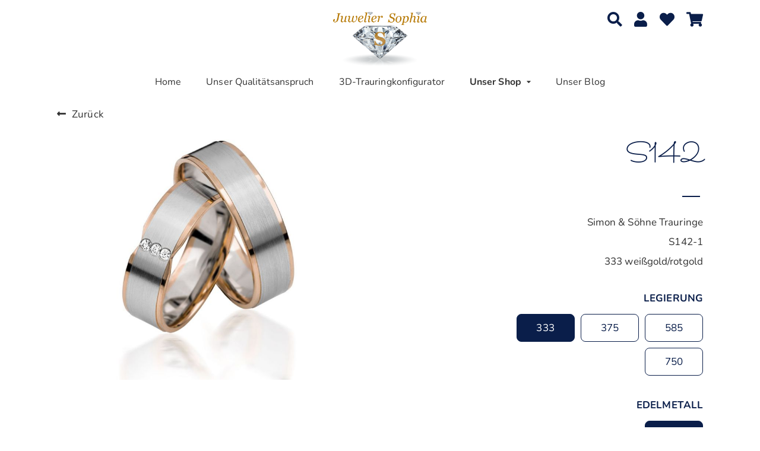

--- FILE ---
content_type: text/html; charset=UTF-8
request_url: https://juweliersophia.de/basic-kollektion/product/s142/
body_size: 13665
content:
<!DOCTYPE html>
<html lang="de">
<head>

      <meta charset="UTF-8">
    <title>S142 - Juwelier Sophia | Basic Kollektion</title>
    <base href="https://juweliersophia.de/">

          <meta name="robots" content="index,follow">
      <meta name="description" content="Entdecken Sie hier die Basic Kollektion unserer Eheringe. Besuchen Sie uns gerne in unserem Geschäft in München.">
      <meta name="generator" content="Contao Open Source CMS">
    
    
            <link rel="stylesheet" href="assets/css/lscss4c_3472761126afec18336f08b37639c286.css?v=2c7502dd"><link rel="stylesheet" href="assets/mediabox/css/mediabox-black.min.css?v=c6239ac0"><link rel="stylesheet" href="assets/swipe/css/swipe.min.css?v=069a39d8">        <script src="assets/jquery/js/jquery.min.js?v=ad383dc0"></script><script src="assets/mootools/js/mootools.min.js?v=b90a84f2"></script><script src="assets/lsjs/core/appBinder/binder.php?output=js&includeAppModules=no&includeApp=no&debug=1&no-cache=1&no-minifier=1"></script><script src="assets/lsjs/core/appBinder/binder.php?output=js&pathToApp=_dup4_/files/merconisfiles/themes/theme10/lsjs/app&includeCore=no&includeCoreModules=no&debug=1&no-cache=1&no-minifier=1"></script>        <script type="text/javascript">
            window.addEvent('domready', function () {
                                if (lsjs.__appHelpers.merconisApp !== undefined && lsjs.__appHelpers.merconisApp !== null) {
                    lsjs.__appHelpers.merconisApp.obj_config.REQUEST_TOKEN = '926048c49dccb7c21b0cbcb199c.esifQuv5c7xx3nXlsl8i5njxT-yjQxMOIiNg42GfRgs.HavRGI66Q45E5wKD8w1LtBuyGLmXOkttYXMErz73LHk7uMVwtKkG3iS0TQ';
                    lsjs.__appHelpers.merconisApp.obj_config.str_ajaxUrl = 'merconis-ajax/';
                    lsjs.__appHelpers.merconisApp.obj_config.int_minicartID = '4';
                    lsjs.__appHelpers.merconisApp.start();
                }
                            });
        </script>
        <meta name="viewport" content="width=device-width, initial-scale=1.0, maximum-scale=1.0, user-scalable=no" />
<link rel="apple-touch-icon" sizes="180x180" href="/files/merconisfiles/themes/theme10/images/favicon/apple-touch-icon.png">
<link rel="icon" type="image/png" sizes="32x32" href="/files/merconisfiles/themes/theme10/images/favicon/favicon-32x32.png">
<link rel="icon" type="image/png" sizes="16x16" href="/files/merconisfiles/themes/theme10/images/favicon/favicon-16x16.png">
<link rel="manifest" href="/files/merconisfiles/themes/theme10/images/favicon/site.webmanifest">
<link rel="mask-icon" href="/files/merconisfiles/themes/theme10/images/favicon/safari-pinned-tab.svg" color="#5bbad5">
<meta name="msapplication-TileColor" content="#da532c">
<meta name="theme-color" content="#ffffff">
  
</head>
<body id="top" class="layout-standard">

      
<div class="custom">
      
<div id="off-canvas">
  <div class="inside">
    
<a id="off-canvas-navi-toggler" class="oc-flex-default-toggler" href="merconis-sitemap/"><div class="nav-bars">&nbsp;</div></a>
<div id="off-canvas-navi-container" class="oc-flex-default-container">
	<div id="off-canvas-navi-container-inside">
		
<!-- indexer::stop -->
<nav class="mod_navigation lscss-standard-navigation nav-fold-from-1 block">

  
  <a href="basic-kollektion/product/s142/#skipNavigation26" class="invisible">Navigation überspringen</a>

  
<ul class="level_1">
            <li class="first"><a href="./" title="Juwelier Sophia | Ihr Juwelier in München und Umgebung" class="first">Home</a></li>
                <li><a href="unser-qualitaetsanspruch/" title="Juwelier Sophia | Unser Qualitätsanspruch">Unser Qualitätsanspruch</a></li>
                <li><a href="3d-trauringkonfigurator/" title="Juwelier Sophia | 3D-Trauringkonfigurator">3D-Trauringkonfigurator</a></li>
                <li class="submenu trail"><a href="unser-shop/" title="Juwelier Sophia | Unser Shop" class="submenu trail" aria-haspopup="true">Unser Shop</a>
<ul class="level_2">
            <li class="submenu first"><a href="verlobungsringe/" title="Juwelier Sophia | Verlobungsringe" class="submenu first" aria-haspopup="true">Verlobungsringe</a>
<ul class="level_3">
            <li class="first"><a href="solitaer-kollektion-1/" title="Eheringe aus der Solitär Kollektion bei Juwelier Sophia kaufen" class="first">Solitär Kollektion 1</a></li>
                <li><a href="solitaer-kollektion-2/" title="Juwelier Sophia | Verlobungsringe Solitär-Kollektion">Solitär Kollektion 2</a></li>
                <li class="last"><a href="farbsteinringe/" title="Juwelier Sophia | Farbsteinringe" class="last">Farbstein-Verlobungsringe</a></li>
      </ul>
</li>
                <li class="submenu trail"><a href="trauringe/" title="Juwelier Sophia | Die Eheringe" class="submenu trail" aria-haspopup="true">Eheringe</a>
<ul class="level_3">
            <li class="trail sibling first"><a href="basic-kollektion/" title="Juwelier Sophia | Basic Kollektion" class="trail sibling first">Basic Kollektion</a></li>
                <li class="sibling"><a href="slim-kollektion/" title="Juwelier Sophia | Slim Kollektion" class="sibling">Slim Kollektion</a></li>
                <li class="sibling"><a href="modifikator-kollektion-1/" title="Juwelier Sophia | Modifikator Kollektion 1" class="sibling">Modifikator Kollektion 1</a></li>
                <li class="sibling"><a href="modifikator-kollektion-2/" title="Juwelier Sophia | Modifikator Kollektion 2" class="sibling">Modifikator Kollektion 2</a></li>
                <li class="sibling"><a href="fantasy-kollektion-1/" title="Juwelier Sophia | Fantasy Kollektion 1" class="sibling">Fantasy Kollektion 1</a></li>
                <li class="sibling"><a href="fantasy-kollektion-2/" title="Juwelier Sophia | Fantasy Kollektion 2" class="sibling">Fantasy Kollektion 2</a></li>
                <li class="sibling"><a href="fantasy-kollektion-3/" title="Fantasy Kollektion Eheringe | Juwelier Sophia" class="sibling">Fantasy Kollektion 3</a></li>
                <li class="sibling last"><a href="royal-kollektion/" title="Juwelier Sophia | Royal Kollektion" class="sibling last">Royal Kollektion</a></li>
      </ul>
</li>
                <li class="submenu"><a href="diamantschmuck/" title="Juwelier Sophia | Diamantschmuck" class="submenu" aria-haspopup="true">Diamantschmuck</a>
<ul class="level_3">
            <li class="first"><a href="diamantohrringe/" title="Juwelier Sophia | Diamantohrringe" class="first">Ohrringe</a></li>
                <li><a href="diamantanhaenger/" title="Juwelier Sophia | Diamantanhänger">Kettenanhänger</a></li>
                <li class="last"><a href="diamantringe/" title="Juwelier Sophia | Diamantringe" class="last">Ringe</a></li>
      </ul>
</li>
                <li class="submenu"><a href="ohrringe/" title="Juwelier Sophia | Unsere Ohrringe" class="submenu" aria-haspopup="true">Ohrringe</a>
<ul class="level_3">
            <li class="first"><a href="stecker/" title="Juwelier Sophia | Unsere Ohrstecker" class="first">Ohrstecker</a></li>
                <li class="last"><a href="kreole/" title="Juwelier Sophia | Unsere Kreolen" class="last">Kreolen</a></li>
      </ul>
</li>
                <li class="submenu"><a href="ketten/" title="Juwelier Sophia | Unsere Ketten" class="submenu" aria-haspopup="true">Ketten</a>
<ul class="level_3">
            <li class="first"><a href="nur-anhaenger/" title="Juwelier Sophia | Unsere Kettenanhänger" class="first">925 Silber Kettenanhänger</a></li>
                <li><a href="ohne-anhaenger/" title="Juwelier Sophia | Unsere losen Ketten">925 Silber Ketten ohne Anhänger</a></li>
                <li class="submenu"><a href="silber/" title="Juwelier Sophia | Unsere Ketten" class="submenu" aria-haspopup="true">925 Silber</a>
<ul class="level_4">
            <li class="first"><a href="herz/" title="Juwelier Sophia | Herz" class="first">Herz</a></li>
                <li><a href="engel/" title="Juwelier Sophia | Engel">Engel</a></li>
                <li><a href="unendlichkeitszeichen/" title="Juwelier Sophia | Unendlichkeitszeichen">Unendlichkeitszeichen</a></li>
                <li><a href="fluegel/" title="Juwelier Sophia | Flügel">Flügel</a></li>
                <li><a href="stern/" title="Juwelier Sophia | Stern">Stern</a></li>
                <li><a href="nazar/" title="Juwelier Sophia | Nazar">Nazar</a></li>
                <li class="last"><a href="kinder/" title="Juwelier Sophia | Kinderketten" class="last">Kinderketten</a></li>
      </ul>
</li>
                <li class="last"><a href="colliers/" title="Juwelier Sophia | Unsere Ketten" class="last">Colliers</a></li>
      </ul>
</li>
                <li><a href="armbaender/" title="Juwelier Sophia | Unsere Armbänder">Armbänder</a></li>
                <li class="submenu"><a href="ringe/" title="Juwelier Sophia | Unsere Ringe" class="submenu" aria-haspopup="true">Ringe</a>
<ul class="level_3">
            <li class="first"><a href="silberringe/" title="Juwelier Sophia | Ringe" class="first">925 Silber Ringe</a></li>
                <li><a href="vergoldetringe/" title="Juwelier Sophia | Ringe">925 Silber vergoldet Ringe</a></li>
                <li class="last"><a href="memoire/" title="Juwelier Sophia | Memoireringe" class="last">Memoireringe</a></li>
      </ul>
</li>
                <li class="submenu last"><a href="uhren/" title="Juwelier Sophia | Unsere Uhren" class="submenu last" aria-haspopup="true">Uhren</a>
<ul class="level_3">
            <li class="submenu first"><a href="damenuhr/" title="Juwelier Sophia | Damenuhren" class="submenu first" aria-haspopup="true">Damenuhren</a>
<ul class="level_4">
            <li class="first"><a href="damenuhr/" title="Juwelier Sophia | Damenuhren" class="first">Übersicht</a></li>
                <li><a href="laimer-damen/" title="Juwelier Sophia | LAiMER Holzuhren">LAiMER Holzuhren</a></li>
                <li><a href="jacques-damen/" title="Juwelier Sophia | Jacques Lemans">Jacques Lemans</a></li>
                <li class="last"><a href="abeler-damen/" title="Juwelier Sophia | Abeler &amp; Söhne" class="last">Abeler & Söhne</a></li>
      </ul>
</li>
                <li class="submenu last"><a href="herrenuhr/" title="Juwelier Sophia | Herrenuhren" class="submenu last" aria-haspopup="true">Herrenuhren</a>
<ul class="level_4">
            <li class="first"><a href="herrenuhr/" title="Juwelier Sophia | Herrenuhren" class="first">Übersicht</a></li>
                <li><a href="laimer-herren/" title="Juwelier Sophia | LAiMER Holzuhren">LAiMER Holzuhren</a></li>
                <li><a href="jacques-herren/" title="Juwelier Sophia | Jacques Lemans">Jacques Lemans</a></li>
                <li><a href="abeler-herren/" title="Juwelier Sophia | Abeler &amp; Söhne">Abeler & Söhne</a></li>
                <li class="last"><a href="taschenuhr/" title="Juwelier Sophia | Taschenuhren" class="last">Taschenuhren</a></li>
      </ul>
</li>
      </ul>
</li>
      </ul>
</li>
                <li class="last"><a href="unser-blog/" title="Juwelier Sophia | Unser Blog" class="last">Unser Blog</a></li>
      </ul>

  <span id="skipNavigation26" class="invisible"></span>

</nav>
<!-- indexer::continue -->

	</div>
</div>
<div id="off-canvas-search-container" class="oc-flex-default-container">
	<div id="off-canvas-search-container-inside">
		<div class="off-canvas-search-toggler close-button">&nbsp;</div>
		<h2>Produkt-Suche</h2>
		<p>Bitte klicken Sie auf den Such-Button, um eine vollständige Suche auszuführen.</p>
		<!-- indexer::stop -->
<div class="mod_ls_shop_productSearch template_productSearch_offCanvas ls_searchBox off-canvas">
	<form action="basic-kollektion/product/s142/" method="post">
		<div class="formbody liveHits">
			<input type="hidden" name="REQUEST_TOKEN" value="926048c49dccb7c21b0cbcb199c.esifQuv5c7xx3nXlsl8i5njxT-yjQxMOIiNg42GfRgs.HavRGI66Q45E5wKD8w1LtBuyGLmXOkttYXMErz73LHk7uMVwtKkG3iS0TQ" />
			<input type="hidden" name="FORM_SUBMIT" value="merconisProductSearch">
			<div class="flexWidget flexWidget_default">
	
			<label for="merconis_searchWord">Suchbegriff</label>
		<input name="merconis_searchWord" id="merconis_searchWord" type="text" value="">

	</div>			<button type="submit" class="submit no-button"></button>
		</div>
	</form>
</div>
<!-- indexer::continue -->
	</div>
</div>
<div id="off-canvas-language-selector-container" class="oc-flex-default-container">
	<div id="off-canvas-language-selector-container-inside">
		<div class="off-canvas-language-selector-toggler close-button">&nbsp;</div>
		<div class="ls_languageSelector mod_ls_cnc_selector block">
<!-- indexer::stop -->
    <div class="current-language-info">
        Sie benutzen diese Website aktuell in <span class="current-language">Deutsch</span>    </div>
    <!-- indexer::continue -->
</div>

	</div>
</div>

<div id="off-canvas-cart-preview-container" class="oc-flex-default-container">
	<div id="off-canvas-cart-preview-container-inside">
		<div class="off-canvas-cart-preview-toggler close-button">&nbsp;</div>
		<!-- indexer::stop -->
<div id="cart-preview">
        <div class="headline-area">
            <div id="cart-preview-headline" class="ajax-reload-by-putInCart">
                <h3>Keine Produkte im Warenkorb</h3>
            </div>
            <div id="cart-preview-empty-cart-message" class="ajax-reload-by-putInCart">
                                    <p>Bitte legen Sie die Produkte, die Sie kaufen möchten, in den Warenkorb.</p>
                                </div>
            <a class="off-canvas-cart-preview-toggler">Weiter einkaufen</a>
            <span id="cart-preview-link-to-cart" class="ajax-reload-by-putInCart">
                        </span>
        </div>
        <div id="cart-preview-items-list" class="ajax-reload-by-putInCart">
                    </div>
</div>
<!-- indexer::continue -->
	</div>
</div>

<div id="no-js-info" class="hide-when-lsjs">Bitte aktivieren Sie JavaScript in Ihrem Browser, um diese Website vollständig nutzen zu können.</div>  </div>
</div>
  </div>

    <div id="wrapper">

                        <header id="header">
            <div class="inside">
              
<div id="header-part-2">
	<div class="inside">
		
<!-- indexer::stop -->
<nav class="mod_navigation lscss-standard-navigation horizontalNavigation nav-fold-from-1-exclude-2 touch-settings-main-navigation block" id="mainNavigation">

  
  <a href="basic-kollektion/product/s142/#skipNavigation1" class="invisible">Navigation überspringen</a>

  
<ul class="level_1">
            <li class="first"><a href="./" title="Juwelier Sophia | Ihr Juwelier in München und Umgebung" class="first">Home</a></li>
                <li><a href="unser-qualitaetsanspruch/" title="Juwelier Sophia | Unser Qualitätsanspruch">Unser Qualitätsanspruch</a></li>
                <li><a href="3d-trauringkonfigurator/" title="Juwelier Sophia | 3D-Trauringkonfigurator">3D-Trauringkonfigurator</a></li>
                <li class="submenu trail"><a href="unser-shop/" title="Juwelier Sophia | Unser Shop" class="submenu trail" aria-haspopup="true">Unser Shop</a>
<ul class="level_2">
            <li class="submenu first"><a href="verlobungsringe/" title="Juwelier Sophia | Verlobungsringe" class="submenu first" aria-haspopup="true">Verlobungsringe</a>
<ul class="level_3">
            <li class="first"><a href="solitaer-kollektion-1/" title="Eheringe aus der Solitär Kollektion bei Juwelier Sophia kaufen" class="first">Solitär Kollektion 1</a></li>
                <li><a href="solitaer-kollektion-2/" title="Juwelier Sophia | Verlobungsringe Solitär-Kollektion">Solitär Kollektion 2</a></li>
                <li class="last"><a href="farbsteinringe/" title="Juwelier Sophia | Farbsteinringe" class="last">Farbstein-Verlobungsringe</a></li>
      </ul>
</li>
                <li class="submenu trail"><a href="trauringe/" title="Juwelier Sophia | Die Eheringe" class="submenu trail" aria-haspopup="true">Eheringe</a>
<ul class="level_3">
            <li class="trail sibling first"><a href="basic-kollektion/" title="Juwelier Sophia | Basic Kollektion" class="trail sibling first">Basic Kollektion</a></li>
                <li class="sibling"><a href="slim-kollektion/" title="Juwelier Sophia | Slim Kollektion" class="sibling">Slim Kollektion</a></li>
                <li class="sibling"><a href="modifikator-kollektion-1/" title="Juwelier Sophia | Modifikator Kollektion 1" class="sibling">Modifikator Kollektion 1</a></li>
                <li class="sibling"><a href="modifikator-kollektion-2/" title="Juwelier Sophia | Modifikator Kollektion 2" class="sibling">Modifikator Kollektion 2</a></li>
                <li class="sibling"><a href="fantasy-kollektion-1/" title="Juwelier Sophia | Fantasy Kollektion 1" class="sibling">Fantasy Kollektion 1</a></li>
                <li class="sibling"><a href="fantasy-kollektion-2/" title="Juwelier Sophia | Fantasy Kollektion 2" class="sibling">Fantasy Kollektion 2</a></li>
                <li class="sibling"><a href="fantasy-kollektion-3/" title="Fantasy Kollektion Eheringe | Juwelier Sophia" class="sibling">Fantasy Kollektion 3</a></li>
                <li class="sibling last"><a href="royal-kollektion/" title="Juwelier Sophia | Royal Kollektion" class="sibling last">Royal Kollektion</a></li>
      </ul>
</li>
                <li class="submenu"><a href="diamantschmuck/" title="Juwelier Sophia | Diamantschmuck" class="submenu" aria-haspopup="true">Diamantschmuck</a>
<ul class="level_3">
            <li class="first"><a href="diamantohrringe/" title="Juwelier Sophia | Diamantohrringe" class="first">Ohrringe</a></li>
                <li><a href="diamantanhaenger/" title="Juwelier Sophia | Diamantanhänger">Kettenanhänger</a></li>
                <li class="last"><a href="diamantringe/" title="Juwelier Sophia | Diamantringe" class="last">Ringe</a></li>
      </ul>
</li>
                <li class="submenu"><a href="ohrringe/" title="Juwelier Sophia | Unsere Ohrringe" class="submenu" aria-haspopup="true">Ohrringe</a>
<ul class="level_3">
            <li class="first"><a href="stecker/" title="Juwelier Sophia | Unsere Ohrstecker" class="first">Ohrstecker</a></li>
                <li class="last"><a href="kreole/" title="Juwelier Sophia | Unsere Kreolen" class="last">Kreolen</a></li>
      </ul>
</li>
                <li class="submenu"><a href="ketten/" title="Juwelier Sophia | Unsere Ketten" class="submenu" aria-haspopup="true">Ketten</a>
<ul class="level_3">
            <li class="first"><a href="nur-anhaenger/" title="Juwelier Sophia | Unsere Kettenanhänger" class="first">925 Silber Kettenanhänger</a></li>
                <li><a href="ohne-anhaenger/" title="Juwelier Sophia | Unsere losen Ketten">925 Silber Ketten ohne Anhänger</a></li>
                <li class="submenu"><a href="silber/" title="Juwelier Sophia | Unsere Ketten" class="submenu" aria-haspopup="true">925 Silber</a>
<ul class="level_4">
            <li class="first"><a href="herz/" title="Juwelier Sophia | Herz" class="first">Herz</a></li>
                <li><a href="engel/" title="Juwelier Sophia | Engel">Engel</a></li>
                <li><a href="unendlichkeitszeichen/" title="Juwelier Sophia | Unendlichkeitszeichen">Unendlichkeitszeichen</a></li>
                <li><a href="fluegel/" title="Juwelier Sophia | Flügel">Flügel</a></li>
                <li><a href="stern/" title="Juwelier Sophia | Stern">Stern</a></li>
                <li><a href="nazar/" title="Juwelier Sophia | Nazar">Nazar</a></li>
                <li class="last"><a href="kinder/" title="Juwelier Sophia | Kinderketten" class="last">Kinderketten</a></li>
      </ul>
</li>
                <li class="last"><a href="colliers/" title="Juwelier Sophia | Unsere Ketten" class="last">Colliers</a></li>
      </ul>
</li>
                <li><a href="armbaender/" title="Juwelier Sophia | Unsere Armbänder">Armbänder</a></li>
                <li class="submenu"><a href="ringe/" title="Juwelier Sophia | Unsere Ringe" class="submenu" aria-haspopup="true">Ringe</a>
<ul class="level_3">
            <li class="first"><a href="silberringe/" title="Juwelier Sophia | Ringe" class="first">925 Silber Ringe</a></li>
                <li><a href="vergoldetringe/" title="Juwelier Sophia | Ringe">925 Silber vergoldet Ringe</a></li>
                <li class="last"><a href="memoire/" title="Juwelier Sophia | Memoireringe" class="last">Memoireringe</a></li>
      </ul>
</li>
                <li class="submenu last"><a href="uhren/" title="Juwelier Sophia | Unsere Uhren" class="submenu last" aria-haspopup="true">Uhren</a>
<ul class="level_3">
            <li class="submenu first"><a href="damenuhr/" title="Juwelier Sophia | Damenuhren" class="submenu first" aria-haspopup="true">Damenuhren</a>
<ul class="level_4">
            <li class="first"><a href="damenuhr/" title="Juwelier Sophia | Damenuhren" class="first">Übersicht</a></li>
                <li><a href="laimer-damen/" title="Juwelier Sophia | LAiMER Holzuhren">LAiMER Holzuhren</a></li>
                <li><a href="jacques-damen/" title="Juwelier Sophia | Jacques Lemans">Jacques Lemans</a></li>
                <li class="last"><a href="abeler-damen/" title="Juwelier Sophia | Abeler &amp; Söhne" class="last">Abeler & Söhne</a></li>
      </ul>
</li>
                <li class="submenu last"><a href="herrenuhr/" title="Juwelier Sophia | Herrenuhren" class="submenu last" aria-haspopup="true">Herrenuhren</a>
<ul class="level_4">
            <li class="first"><a href="herrenuhr/" title="Juwelier Sophia | Herrenuhren" class="first">Übersicht</a></li>
                <li><a href="laimer-herren/" title="Juwelier Sophia | LAiMER Holzuhren">LAiMER Holzuhren</a></li>
                <li><a href="jacques-herren/" title="Juwelier Sophia | Jacques Lemans">Jacques Lemans</a></li>
                <li><a href="abeler-herren/" title="Juwelier Sophia | Abeler &amp; Söhne">Abeler & Söhne</a></li>
                <li class="last"><a href="taschenuhr/" title="Juwelier Sophia | Taschenuhren" class="last">Taschenuhren</a></li>
      </ul>
</li>
      </ul>
</li>
      </ul>
</li>
                <li class="last"><a href="unser-blog/" title="Juwelier Sophia | Unser Blog" class="last">Unser Blog</a></li>
      </ul>

  <span id="skipNavigation1" class="invisible"></span>

</nav>
<!-- indexer::continue -->
  <!-- MERCONIS Kopenhagen: Header - Hauptnavigation, nur Desktopansicht -->
		
<div id="logo">
	<a href="./"><img alt="logo" src="files/merconisfiles/themes/theme10/images/logos/logo-juwelier-sophia.png">
	</a>
</div>

<div id="logo" class="logo-sticky">
	<a href="./"><img alt="logo" src="files/merconisfiles/themes/theme10/images/logos/logo-juwelier-sophia-sticky.png">
	</a>
</div> <!-- MERCONIS Kopenhagen: Header - Logo &#40;de/en&#41; -->
		
<div id="special-shop-navigation">
	<div class="navigation-item search"><a href="ergebnisliste-produkt-suche/" class="off-canvas-search-toggler"><span>Suche</span></a></div>
	<!-- <div class="navigation-item language"><a href="&#123;&#123;link_url::merconis-sprachen|urlattr&#125;&#125;" class="off-canvas-language-selector-toggler"><span>&#123;&#123;iflng::de&#125;&#125;Sprache&#123;&#123;iflng&#125;&#125;&#123;&#123;iflng::en&#125;&#125;Language&#123;&#123;iflng&#125;&#125;</span></a></div> -->
	<div class="navigation-item my-shop">
		
		
			<a href="merconis-einloggen/">
				<span>Mein Shop</span>
			</a>
		
	</div>
	<div class="navigation-item watchlist"><a href="merconis-meine-merkliste/"><span>Merkliste</span></a></div>
	<div class="navigation-item cart"><a href="warenkorb/" class="off-canvas-cart-preview-toggler"><!-- indexer::stop -->
<span id="cart-num-items" class="cart-num-items ajax-reload-by-putInCart">0</span>
<!-- indexer::continue --><span>Warenkorb</span></a></div>
</div> <!-- MERCONIS Kopenhagen: Header - Spezielle Shop-Navigation &#40;de/en&#41; -->
		<!-- &#123;&#123;insert_module::44&#125;&#125;  MERCONIS Kopenhagen: Header - Navigation 2 &#40;autom. Sprache&#41; -->
	</div>
</div>            </div>
          </header>
              
      
              <div id="container">

                      <main id="main">
              <div class="inside">
                <!-- indexer::stop -->
<div class="filter-container template_filterForm_new nothingToFilter">
    <div id="filter-headline-container" class="ajax-reload-by-filter">
        <span class="all-filter-options off-canvas-filter-form-toggler-remote">
            Alle Filtermöglichkeiten        </span>
        <span class="filter-headline off-canvas-filter-form-toggler-remote">
            Sie können diese Produktliste filtern!        </span>
    </div>

    
    <div id="off-canvas-filter-form-container" class="oc-flex-default-container">
        <div id="off-canvas-filter-form-container-inside">
            <div class="off-canvas-filter-form-toggler close-button">&nbsp;</div>
            <h3 class="display-with-full-filter-form">Alle Filtermöglichkeiten</h3>
            <h3 class="display-with-partial-filter-form">Filtern nach <span class="placeholder-for-filter-field-name"></span></h3>
            <div id="filter-content" class="filterContent ajax-reload-by-filter">
                        </div>
        </div>
    </div>
</div>
<!-- indexer::continue -->


<!-- indexer::stop -->
<div class="ajaxReloadByVariantSelector_6610"
     id="ajaxReloadByVariantSelector_7_6610">
    <div
        id="ajax-reload-by-putInCart_6610-17395_2"
        class="ajax-reload-by-putInCart_6610-17395"
    >
            </div>
</div>
<!-- indexer::continue -->

<div class="template_productDetails_01">
            <div class="backButton"><a href="basic-kollektion/" onclick="history.back(); return false;">Zurück</a></div>
    
    <div class="shop-product">
        <div class="wrapper-gallery">
            <div class="wrapper-gallery-inside ajax-reload-by-configurator_6610-17395 ajaxReloadByVariantSelector_6610"
                 id="ajaxReloadByVariantSelector_1_6610">

                <div class="product-status-icon-wrapper">
        </div>

                                    <div class="galleryContainer lsNavtabGalleryProductDetails">
                    <div class="imageContainer">
                <a target="" class="lsjs-image-zoomer" href="files/merconisfiles/themes/theme10/productImages/S142-1.jpg" title="">
                    
  <picture>
          <source srcset="assets/images/9/S142-1-0be1aa02.jpg 1x, assets/images/d/S142-1-724a1e81.jpg 2x, assets/images/3/S142-1-e8f522cc.jpg 2.941x" media="(max-width: 400px)" width="340" height="340">
          <source srcset="assets/images/5/S142-1-c42894a1.jpg 1x, assets/images/3/S142-1-e8f522cc.jpg 1.961x" media="(max-width: 600px)" width="510" height="510">
          <source srcset="assets/images/3/S142-1-288e783b.jpg 1x, assets/images/1/S142-1-7c599f4c.jpg 2x, assets/images/3/S142-1-e8f522cc.jpg 2.083x" media="(max-width: 1200px)" width="480" height="480">
          <source srcset="assets/images/d/S142-1-fe3e4172.jpg 1x, assets/images/3/S142-1-e8f522cc.jpg 1.538x" media="(max-width: 1600px)" width="650" height="650">
    
<img src="assets/images/b/S142-1-3acd93dc.jpg" srcset="assets/images/b/S142-1-3acd93dc.jpg 1x, assets/images/3/S142-1-e8f522cc.jpg 1.087x" width="920" height="920" alt="" class="productImage">

  </picture>

                </a>
            </div>
                </div>

    
                            </div>
        </div>

        <div class="wrapper-price-etc">
                        <h1 class="productTitle">S142</h1>
            
            <div class="ajax-reload-by-customizer_6610-17395 ajax-reload-by-configurator_6610-17395 ajaxReloadByVariantSelector_6610"
                 id="ajaxReloadByVariantSelector_2_6610">
                <div>
                                                                <p class="producer">Simon & Söhne Trauringe</p>
                                        
                                                                <p class="code">S142-1</p>
                                        
                                                                            </div>

                                                    <p class="variantTitle">333 weißgold/rotgold</p>
                                
                                                            </div>


            <div>
                                
		<div
			class="variantSelector"
			data-merconis-component="variantSelector"
			data-merconis-variantSelectorOptions="
			{
			    interfaceType: 'folded'
            }
            "
			data-merconis-productId="6610"
			data-merconis-productVariantId="6610-17395"
		>
			<form action="basic-kollektion/product/s142/" class="tl_form" method="post">
				<input type="hidden" name="REQUEST_TOKEN" value="926048c49dccb7c21b0cbcb199c.esifQuv5c7xx3nXlsl8i5njxT-yjQxMOIiNg42GfRgs.HavRGI66Q45E5wKD8w1LtBuyGLmXOkttYXMErz73LHk7uMVwtKkG3iS0TQ">
				<input type="hidden" name="FORM_SUBMIT" value="variantSelectionForm_6610">
															<div class="variantSelectorWidget">
								<label>Edelmetall</label><select id="ctrl_attribute_29" name="attribute_29"><option value="5650" selected>Weiß- und Rotgold</option></select>							</div>
													<div class="variantSelectorWidget">
								<label>Legierung</label><select id="ctrl_attribute_24" name="attribute_24"><option value="5628" selected>333</option><option value="5629">375</option><option value="5630">585</option><option value="5633">750</option></select>							</div>
										<div class="variantSelectorSubmit">
					<button type="submit" class="submit">OK</button>
				</div>
			</form>
		</div>

		                            </div>

            <div
                    class="configurator-container ajaxReloadByVariantSelector_6610"
                    id="ajaxReloadByVariantSelector_8_6610"
            >
                                    <div class="customizer">
                        <h5>Produkt-Einstellungen</h5>
                                <div data-merconis-component="customizerInterface02" data-merconis-productVariantId="6610-17395" data-merconis-targetUrl="basic-kollektion/product/s142/"></div>
                            </div>
                                </div>

            <div class="ajax-reload-by-customizer_6610-17395 ajax-reload-by-configurator_6610-17395 ajaxReloadByVariantSelector_6610"
                 id="ajaxReloadByVariantSelector_3_6610">
                <div class="boxRight">

                                            <div
                                id="ajax-reload-by-putInCart_6610-17395_1"
                                class="ajax-reload-by-putInCart_6610-17395"
                                data-merconis-component="put-in-cart-form"
                                data-merconis-productId="6610"
                                data-merconis-productVariantId="6610-17395"
                        >
                            
<div class="priceContainer">
    
    <div class="currentPrice">
				<div class="unscaledSinglePrice">
						<div class="finalPrice">
                                        1.275,00 €/Paar                        			</div>
            <div class="quantityComparison">
                                                                    </div>
		</div>
				
							</div>

    <div class="tax-and-shipping-info">
        <div class="taxInfo">inkl. MwSt.</div>
        <div class="shippingInfo"><a href="versandkosteninformationen/">zzgl. Versandkosten</a></div>
    </div>
				</div>

                        </div>
                    
                    	<div class="deliveryMessageContainer deliveryInfo-icon  deliveryTimeAlert">

            <p>Lieferung voraussichtlich bis 29.01.2026</p>
	</div>
	
                    

                </div>
            </div>


                        <div
                    id="ajax-reload-by-putInWatchlist_6610-17395_1"
                    class="ajax-reload-by-putInWatchlist_6610-17395"
                    data-merconis-component="put-in-watchlist-form"
                    data-merconis-productId="6610"
                    data-merconis-productVariantId="6610-17395"
            >
                <div class="watchlistContainer notInMyWatchlist">
                    <!-- indexer::stop -->
<div class="favoriteSwitchBox">
		
	            <div class="feUserNotLoggedIn">
                <label class="info-wrapper">
                    <input type="checkbox">
                    <i class="info-icon"></i>
                    <span class="info-bg"></span>
                    <span class="info-text">
		            Bitte melden Sie sich an, um das Produkt zur Merkliste hinzuzufügen.                    </span>
                </label>
            </div>
            </div>
<!-- indexer::continue -->
                </div>
            </div>
            
                        <div class="ajax-reload-by-configurator_6610-17395 ajaxReloadByVariantSelector_6610" id="ajaxReloadByVariantSelector_4_6610">
                            </div>
            

        </div>

        <div class="wrapper-description">
            <div>
                
                <div
                    class="description ajax-reload-by-customizer_6610-17395 ajax-reload-by-configurator_6610-17395 ajaxReloadByVariantSelector_6610"
                    id="ajaxReloadByVariantSelector_5_6610"
                >
                    <p>Diese klassischen Eheringe aus der Basic Kollektion sind 6mm breit mit einer Stärke von 1,3mm. Sie sind Zweifarbig, wobei die Seiten rotgold poliert und die Mitte längsmatt ist. Der Damenring wird durch 3 Diamanten mit insgesamt 0,03 ct. geziert. Es gibt sie in allen Größen von 45 -75 in 0,5 Schritten. Außerdem kann die Goldlegierung 333, 375, 585 und 750 ausgewählt werden. Wir können Ihnen die Ringe ebenfalls in Weiß-, Rot-, Rosé-,Graugold und Platin anbieten, bitte kontaktieren Sie uns hierfür und wir beraten Sie gerne.</p>
                </div>
                
                                                
                
                <div class="contact-product">
                    <p>
<!-- indexer::stop -->
<div class="ce_form block">

  
  <form method="post" enctype="application/x-www-form-urlencoded">
    <div class="formbody">
              <input type="hidden" name="FORM_SUBMIT" value="auto_form_8">
        <input type="hidden" name="REQUEST_TOKEN" value="98fd5cee4a844fb71e71e9ce5422.-7y2xXdmriioRQgCV0_zUM_zWk_snKj21CNSR-x4lkM.nN_4nxIlnhqdfH9kFh2aAqywDRrY5fCVl3M2C7MQ_DG6zOz3KDbbSv0vMA">
                    
<input type="hidden" name="code" value="">
      
<div class="widget widget-explanation explanation">
  <h2>Sie haben Fragen zum Produkt?</h2></div>

<div class="widget widget-text mandatory">
    
    
  <input type="text" name="name" id="ctrl_45" class="text mandatory" value="" required placeholder="Ihr Name*" data-lsjs-element="formField">
</div>

<div class="widget widget-text mandatory">
    
    
  <input type="email" name="email" id="ctrl_44" class="text mandatory" value="" required placeholder="Ihre E-Mail*" data-lsjs-element="formField">
</div>

<div class="widget widget-textarea mandatory">
    
    
  <textarea name="message" id="ctrl_43" class="textarea mandatory" rows="4" cols="80" required placeholder="Ihre Nachricht" data-lsjs-element="formField"></textarea>
</div>

<div class="widget widget-explanation explanation">
  <p>Ich stimme zu, dass meine Angaben aus dem Kontaktformular zur Beantwortung meiner Anfrage erhoben und verarbeitet werden. Hinweis: Sie können Ihre Einwilligung jederzeit für die Zukunft per E-Mail an &#105;&#x6E;&#102;&#x6F;&#64;&#x6A;&#117;&#x77;&#101;&#x6C;&#105;&#x65;&#114;&#x73;&#111;&#x70;&#104;&#x69;&#97;&#x2E;&#100;&#x65; widerrufen. Detaillierte Informationen zum Umgang mit Nutzerdaten finden Sie in unserer Datenschutzerklärung (siehe <a title="Datenschutzerklärung" href="datenschutzerklaerung/">hier</a>).</p></div>

<div class="widget widget-checkbox mandatory">
    
    <fieldset id="ctrl_56" class="checkbox_container mandatory">

    
    
    <input type="hidden" name="datenschutzAkzeptiert" value="">

          
              <span><input type="checkbox" name="datenschutzAkzeptiert" id="opt_56_0" class="checkbox" value="accepted" data-lsjs-element="formField" required> <label id="lbl_56_0" for="opt_56_0">Ich stimme obiger Datenschutzerklärung zu.</label></span>
      
          
  </fieldset>
</div>

<div class="widget widget-submit">
    
        <button type="submit" id="ctrl_42" class="submit" data-lsjs-element="formField">Nachricht senden</button>
  </div>
    </div>
  </form>

</div>
<!-- indexer::continue -->
</p>
                </div>
                            </div>
        </div>
    </div>
</div>              </div>
                          </main>
          
                                
                                
        </div>
      
      
<div class="custom">
      
<div id="above-footer">
  <div class="inside">
    
<div class="ls_contentWrapper"><!-- indexer::stop -->
			<div class="ce_lsShopCrossSellerCTE crossSellerCTE">
				<div class="crossSeller slider block crossSeller_3 searchSelection">
	<h2>Das könnte Sie auch interessieren.</h2>		<!-- indexer::stop -->
<div id="merconis-product-list-reload-container-crossSeller_3" class="">
    
    
    <div class="product-list">
        <div class="shopProduct template_productOverview template_productOverview_CS productPosition_2_in_row_first productPosition_3_in_row_first productPosition_4_in_row_first productPosition_5_in_row_first productPosition_6_in_row_first productPosition_7_in_row_first productPosition_8_in_row_first productPosition_9_in_row_first productPosition_10_in_row_first productPosition_11_in_row_first productPosition_12_in_row_first productPosition_13_in_row_first productPosition_14_in_row_first productPosition_15_in_row_first productPosition_16_in_row_first productPosition_17_in_row_first productPosition_18_in_row_first productPosition_19_in_row_first productPosition_20_in_row_first productPosition_1 first block">
	<div class="boxInnerWrapper">
					<div class="imageContainer">
									<a class="productMainImage boxImage" href="basic-kollektion/product/s101/">
                        
  <picture>
          <source srcset="assets/images/0/S101-7e2bd79b.jpg 1x, assets/images/c/S101-9f775edb.jpg 4.118x, assets/images/9/S101-8f68fb77.jpg 4.118x" media="(max-width: 400px)" width="340" height="340">
          <source srcset="assets/images/5/S101-bed0cef5.jpg 1x, assets/images/9/S101-8f68fb77.jpg 2.333x" media="(max-width: 600px)" width="600" height="600">
          <source srcset="assets/images/4/S101-224aa530.jpg 3.256x, assets/images/f/S101-b75a1777.jpg 2x, assets/images/9/S101-8f68fb77.jpg 3.256x" media="(max-width: 1200px)" width="1400" height="1400">
          <source srcset="assets/images/d/S101-221710d5.jpg 1x, assets/images/3/S101-b072b28b.jpg 2x, assets/images/9/S101-8f68fb77.jpg 3.333x" media="(max-width: 1600px)" width="420" height="420">
    
<img src="assets/images/4/S101-224aa530.jpg" srcset="assets/images/4/S101-224aa530.jpg 3.256x, assets/images/f/S101-b75a1777.jpg 2x, assets/images/9/S101-8f68fb77.jpg 3.256x" width="1400" height="1400" alt="" class="productImage">

  </picture>

                    </a>

                    <div class="product-status-icon-wrapper">
        </div>
							</div>
		
		<div class="bottomWrapper">
							<h2><a class="productTitle" href="basic-kollektion/product/s101/">S101</a></h2>
			
                        <div class="shortDescriptionContainer">
                            </div>
            

            				<p class="currentPrice">
                    ab 1.003,00 €/Paar				</p>
			
												</div>
	</div>
</div><div class="shopProduct template_productOverview template_productOverview_CS productPosition_2_in_row_last productPosition_2 block">
	<div class="boxInnerWrapper">
					<div class="imageContainer">
									<a class="productMainImage boxImage" href="basic-kollektion/product/s102/">
                        
  <picture>
          <source srcset="assets/images/8/S102-c85d3966.jpg 1x, assets/images/b/S102-a6cba55d.jpg 4.118x, assets/images/e/S102-22d6bf13.jpg 4.118x" media="(max-width: 400px)" width="340" height="340">
          <source srcset="assets/images/b/S102-3644e514.jpg 1x, assets/images/e/S102-22d6bf13.jpg 2.333x" media="(max-width: 600px)" width="600" height="600">
          <source srcset="assets/images/5/S102-144452f2.jpg 3.256x, assets/images/6/S102-a5a9bfed.jpg 2x, assets/images/e/S102-22d6bf13.jpg 3.256x" media="(max-width: 1200px)" width="1400" height="1400">
          <source srcset="assets/images/d/S102-db5ce74c.jpg 1x, assets/images/8/S102-cbbb2bb1.jpg 2x, assets/images/e/S102-22d6bf13.jpg 3.333x" media="(max-width: 1600px)" width="420" height="420">
    
<img src="assets/images/5/S102-144452f2.jpg" srcset="assets/images/5/S102-144452f2.jpg 3.256x, assets/images/6/S102-a5a9bfed.jpg 2x, assets/images/e/S102-22d6bf13.jpg 3.256x" width="1400" height="1400" alt="" class="productImage">

  </picture>

                    </a>

                    <div class="product-status-icon-wrapper">
        </div>
							</div>
		
		<div class="bottomWrapper">
							<h2><a class="productTitle" href="basic-kollektion/product/s102/">S102</a></h2>
			
                        <div class="shortDescriptionContainer">
                            </div>
            

            				<p class="currentPrice">
                    ab 1.204,00 €/Paar				</p>
			
												</div>
	</div>
</div><div class="shopProduct template_productOverview template_productOverview_CS productPosition_2_in_row_first productPosition_3_in_row_last productPosition_3 block">
	<div class="boxInnerWrapper">
					<div class="imageContainer">
									<a class="productMainImage boxImage" href="basic-kollektion/product/s103/">
                        
  <picture>
          <source srcset="assets/images/f/S103-93d4ae5d.jpg 1x, assets/images/c/S103-aea0e4d8.jpg 4.118x, assets/images/1/S103-3b8d7204.jpg 4.118x" media="(max-width: 400px)" width="340" height="340">
          <source srcset="assets/images/b/S103-fbc630d6.jpg 1x, assets/images/1/S103-3b8d7204.jpg 2.333x" media="(max-width: 600px)" width="600" height="600">
          <source srcset="assets/images/2/S103-e291bcd6.jpg 3.256x, assets/images/b/S103-5371c826.jpg 2x, assets/images/1/S103-3b8d7204.jpg 3.256x" media="(max-width: 1200px)" width="1400" height="1400">
          <source srcset="assets/images/4/S103-659d176a.jpg 1x, assets/images/9/S103-5dc3fba4.jpg 2x, assets/images/1/S103-3b8d7204.jpg 3.333x" media="(max-width: 1600px)" width="420" height="420">
    
<img src="assets/images/2/S103-e291bcd6.jpg" srcset="assets/images/2/S103-e291bcd6.jpg 3.256x, assets/images/b/S103-5371c826.jpg 2x, assets/images/1/S103-3b8d7204.jpg 3.256x" width="1400" height="1400" alt="" class="productImage">

  </picture>

                    </a>

                    <div class="product-status-icon-wrapper">
        </div>
							</div>
		
		<div class="bottomWrapper">
							<h2><a class="productTitle" href="basic-kollektion/product/s103/">S103</a></h2>
			
                        <div class="shortDescriptionContainer">
                            </div>
            

            				<p class="currentPrice">
                    ab 1.366,00 €/Paar				</p>
			
												</div>
	</div>
</div><div class="shopProduct template_productOverview template_productOverview_CS productPosition_2_in_row_last productPosition_3_in_row_first productPosition_4_in_row_last productPosition_4 block">
	<div class="boxInnerWrapper">
					<div class="imageContainer">
									<a class="productMainImage boxImage" href="basic-kollektion/product/s104/">
                        
  <picture>
          <source srcset="assets/images/a/S104-181abd49.jpg 1x, assets/images/4/S104-6dc609f8.jpg 4.118x, assets/images/d/S104-54063f78.jpg 4.118x" media="(max-width: 400px)" width="340" height="340">
          <source srcset="assets/images/0/S104-537283f9.jpg 1x, assets/images/d/S104-54063f78.jpg 2.333x" media="(max-width: 600px)" width="600" height="600">
          <source srcset="assets/images/a/S104-fbc14866.jpg 3.256x, assets/images/a/S104-d46b9673.jpg 2x, assets/images/d/S104-54063f78.jpg 3.256x" media="(max-width: 1200px)" width="1400" height="1400">
          <source srcset="assets/images/b/S104-2d169873.jpg 1x, assets/images/8/S104-b0307d9f.jpg 2x, assets/images/d/S104-54063f78.jpg 3.333x" media="(max-width: 1600px)" width="420" height="420">
    
<img src="assets/images/a/S104-fbc14866.jpg" srcset="assets/images/a/S104-fbc14866.jpg 3.256x, assets/images/a/S104-d46b9673.jpg 2x, assets/images/d/S104-54063f78.jpg 3.256x" width="1400" height="1400" alt="" class="productImage">

  </picture>

                    </a>

                    <div class="product-status-icon-wrapper">
        </div>
							</div>
		
		<div class="bottomWrapper">
							<h2><a class="productTitle" href="basic-kollektion/product/s104/">S104</a></h2>
			
                        <div class="shortDescriptionContainer">
                            </div>
            

            				<p class="currentPrice">
                    ab 1.396,00 €/Paar				</p>
			
												</div>
	</div>
</div><div class="shopProduct template_productOverview template_productOverview_CS productPosition_2_in_row_first productPosition_4_in_row_first productPosition_5_in_row_last productPosition_5 block">
	<div class="boxInnerWrapper">
					<div class="imageContainer">
									<a class="productMainImage boxImage" href="basic-kollektion/product/s105/">
                        
  <picture>
          <source srcset="assets/images/3/S105-1b573a3a.jpg 1x, assets/images/3/S105-4ca107b6.jpg 4.118x, assets/images/a/S105-53310897.jpg 4.118x" media="(max-width: 400px)" width="340" height="340">
          <source srcset="assets/images/2/S105-05419b14.jpg 1x, assets/images/a/S105-53310897.jpg 2.333x" media="(max-width: 600px)" width="600" height="600">
          <source srcset="assets/images/e/S105-b5a923bb.jpg 3.256x, assets/images/3/S105-4520c243.jpg 2x, assets/images/a/S105-53310897.jpg 3.256x" media="(max-width: 1200px)" width="1400" height="1400">
          <source srcset="assets/images/d/S105-c09f47da.jpg 1x, assets/images/d/S105-092601da.jpg 2x, assets/images/a/S105-53310897.jpg 3.333x" media="(max-width: 1600px)" width="420" height="420">
    
<img src="assets/images/e/S105-b5a923bb.jpg" srcset="assets/images/e/S105-b5a923bb.jpg 3.256x, assets/images/3/S105-4520c243.jpg 2x, assets/images/a/S105-53310897.jpg 3.256x" width="1400" height="1400" alt="" class="productImage">

  </picture>

                    </a>

                    <div class="product-status-icon-wrapper">
        </div>
							</div>
		
		<div class="bottomWrapper">
							<h2><a class="productTitle" href="basic-kollektion/product/s105/">S105</a></h2>
			
                        <div class="shortDescriptionContainer">
                            </div>
            

            				<p class="currentPrice">
                    ab 1.683,00 €/Paar				</p>
			
												</div>
	</div>
</div><div class="shopProduct template_productOverview template_productOverview_CS productPosition_2_in_row_last productPosition_3_in_row_last productPosition_5_in_row_first productPosition_6_in_row_last productPosition_6 block">
	<div class="boxInnerWrapper">
					<div class="imageContainer">
									<a class="productMainImage boxImage" href="basic-kollektion/product/s106/">
                        
  <picture>
          <source srcset="assets/images/1/S106-2d9523de.jpg 1x, assets/images/2/S106-f326172a.jpg 4.118x, assets/images/2/S106-462121bc.jpg 4.118x" media="(max-width: 400px)" width="340" height="340">
          <source srcset="assets/images/9/S106-edf126d2.jpg 1x, assets/images/2/S106-462121bc.jpg 2.333x" media="(max-width: 600px)" width="600" height="600">
          <source srcset="assets/images/b/S106-b5135abd.jpg 3.256x, assets/images/9/S106-738028b1.jpg 2x, assets/images/2/S106-462121bc.jpg 3.256x" media="(max-width: 1200px)" width="1400" height="1400">
          <source srcset="assets/images/9/S106-b244deaa.jpg 1x, assets/images/9/S106-9f1114b5.jpg 2x, assets/images/2/S106-462121bc.jpg 3.333x" media="(max-width: 1600px)" width="420" height="420">
    
<img src="assets/images/b/S106-b5135abd.jpg" srcset="assets/images/b/S106-b5135abd.jpg 3.256x, assets/images/9/S106-738028b1.jpg 2x, assets/images/2/S106-462121bc.jpg 3.256x" width="1400" height="1400" alt="" class="productImage">

  </picture>

                    </a>

                    <div class="product-status-icon-wrapper">
        </div>
							</div>
		
		<div class="bottomWrapper">
							<h2><a class="productTitle" href="basic-kollektion/product/s106/">S106</a></h2>
			
                        <div class="shortDescriptionContainer">
                            </div>
            

            				<p class="currentPrice">
                    ab 1.575,00 €/Paar				</p>
			
												</div>
	</div>
</div><div class="shopProduct template_productOverview template_productOverview_CS productPosition_2_in_row_first productPosition_3_in_row_first productPosition_6_in_row_first productPosition_7_in_row_last productPosition_7 block">
	<div class="boxInnerWrapper">
					<div class="imageContainer">
									<a class="productMainImage boxImage" href="basic-kollektion/product/s107/">
                        
  <picture>
          <source srcset="assets/images/4/S107-9cee5caa.jpg 1x, assets/images/f/S107-86d03f11.jpg 4.118x, assets/images/d/S107-86975dd6.jpg 4.118x" media="(max-width: 400px)" width="340" height="340">
          <source srcset="assets/images/3/S107-49e1dbe2.jpg 1x, assets/images/d/S107-86975dd6.jpg 2.333x" media="(max-width: 600px)" width="600" height="600">
          <source srcset="assets/images/b/S107-5bcbd2fa.jpg 3.256x, assets/images/2/S107-3975bafa.jpg 2x, assets/images/d/S107-86975dd6.jpg 3.256x" media="(max-width: 1200px)" width="1400" height="1400">
          <source srcset="assets/images/4/S107-0d1e392f.jpg 1x, assets/images/2/S107-617c4285.jpg 2x, assets/images/d/S107-86975dd6.jpg 3.333x" media="(max-width: 1600px)" width="420" height="420">
    
<img src="assets/images/b/S107-5bcbd2fa.jpg" srcset="assets/images/b/S107-5bcbd2fa.jpg 3.256x, assets/images/2/S107-3975bafa.jpg 2x, assets/images/d/S107-86975dd6.jpg 3.256x" width="1400" height="1400" alt="" class="productImage">

  </picture>

                    </a>

                    <div class="product-status-icon-wrapper">
        </div>
							</div>
		
		<div class="bottomWrapper">
							<h2><a class="productTitle" href="basic-kollektion/product/s107/">S107</a></h2>
			
                        <div class="shortDescriptionContainer">
                            </div>
            

            				<p class="currentPrice">
                    ab 1.163,00 €/Paar				</p>
			
												</div>
	</div>
</div><div class="shopProduct template_productOverview template_productOverview_CS productPosition_2_in_row_last productPosition_4_in_row_last productPosition_7_in_row_first productPosition_8_in_row_last productPosition_8 block">
	<div class="boxInnerWrapper">
					<div class="imageContainer">
									<a class="productMainImage boxImage" href="basic-kollektion/product/s108/">
                        
  <picture>
          <source srcset="assets/images/b/S108-7fef8d7e.jpg 1x, assets/images/b/S108-08371684.jpg 4.118x, assets/images/4/S108-9c2508f9.jpg 4.118x" media="(max-width: 400px)" width="340" height="340">
          <source srcset="assets/images/1/S108-7e3c855c.jpg 1x, assets/images/4/S108-9c2508f9.jpg 2.333x" media="(max-width: 600px)" width="600" height="600">
          <source srcset="assets/images/3/S108-7c76a001.jpg 3.256x, assets/images/2/S108-cf0f3ee6.jpg 2x, assets/images/4/S108-9c2508f9.jpg 3.256x" media="(max-width: 1200px)" width="1400" height="1400">
          <source srcset="assets/images/8/S108-6382ba08.jpg 1x, assets/images/8/S108-e1da29e4.jpg 2x, assets/images/4/S108-9c2508f9.jpg 3.333x" media="(max-width: 1600px)" width="420" height="420">
    
<img src="assets/images/3/S108-7c76a001.jpg" srcset="assets/images/3/S108-7c76a001.jpg 3.256x, assets/images/2/S108-cf0f3ee6.jpg 2x, assets/images/4/S108-9c2508f9.jpg 3.256x" width="1400" height="1400" alt="" class="productImage">

  </picture>

                    </a>

                    <div class="product-status-icon-wrapper">
        </div>
							</div>
		
		<div class="bottomWrapper">
							<h2><a class="productTitle" href="basic-kollektion/product/s108/">S108</a></h2>
			
                        <div class="shortDescriptionContainer">
                            </div>
            

            				<p class="currentPrice">
                    ab 1.248,00 €/Paar				</p>
			
												</div>
	</div>
</div><div class="shopProduct template_productOverview template_productOverview_CS productPosition_2_in_row_first productPosition_3_in_row_last productPosition_4_in_row_first productPosition_8_in_row_first productPosition_9_in_row_last productPosition_9 block">
	<div class="boxInnerWrapper">
					<div class="imageContainer">
									<a class="productMainImage boxImage" href="basic-kollektion/product/s109/">
                        
  <picture>
          <source srcset="assets/images/d/S109-e5190f2f.jpg 1x, assets/images/b/S109-f912bcf6.jpg 4.118x, assets/images/d/S109-81ee12b8.jpg 4.118x" media="(max-width: 400px)" width="340" height="340">
          <source srcset="assets/images/e/S109-ebadd924.jpg 1x, assets/images/d/S109-81ee12b8.jpg 2.333x" media="(max-width: 600px)" width="600" height="600">
          <source srcset="assets/images/9/S109-2a6d1a2c.jpg 3.256x, assets/images/c/S109-516ccba8.jpg 2x, assets/images/d/S109-81ee12b8.jpg 3.256x" media="(max-width: 1200px)" width="1400" height="1400">
          <source srcset="assets/images/7/S109-830dd96a.jpg 1x, assets/images/5/S109-cac3fd0f.jpg 2x, assets/images/d/S109-81ee12b8.jpg 3.333x" media="(max-width: 1600px)" width="420" height="420">
    
<img src="assets/images/9/S109-2a6d1a2c.jpg" srcset="assets/images/9/S109-2a6d1a2c.jpg 3.256x, assets/images/c/S109-516ccba8.jpg 2x, assets/images/d/S109-81ee12b8.jpg 3.256x" width="1400" height="1400" alt="" class="productImage">

  </picture>

                    </a>

                    <div class="product-status-icon-wrapper">
        </div>
							</div>
		
		<div class="bottomWrapper">
							<h2><a class="productTitle" href="basic-kollektion/product/s109/">S109</a></h2>
			
                        <div class="shortDescriptionContainer">
                            </div>
            

            				<p class="currentPrice">
                    ab 921,00 €/Paar				</p>
			
												</div>
	</div>
</div><div class="shopProduct template_productOverview template_productOverview_CS productPosition_2_in_row_last productPosition_3_in_row_first productPosition_5_in_row_last productPosition_9_in_row_first productPosition_10_in_row_last productPosition_10 block">
	<div class="boxInnerWrapper">
					<div class="imageContainer">
									<a class="productMainImage boxImage" href="basic-kollektion/product/s110/">
                        
  <picture>
          <source srcset="assets/images/f/S110-80530f7f.jpg 1x, assets/images/3/S110-333a6ab6.jpg 4.118x, assets/images/4/S110-9550148d.jpg 4.118x" media="(max-width: 400px)" width="340" height="340">
          <source srcset="assets/images/9/S110-c2ddef62.jpg 1x, assets/images/4/S110-9550148d.jpg 2.333x" media="(max-width: 600px)" width="600" height="600">
          <source srcset="assets/images/2/S110-d18c3e7d.jpg 3.256x, assets/images/2/S110-e102cf0d.jpg 2x, assets/images/4/S110-9550148d.jpg 3.256x" media="(max-width: 1200px)" width="1400" height="1400">
          <source srcset="assets/images/8/S110-481ef0db.jpg 1x, assets/images/c/S110-d5eb120a.jpg 2x, assets/images/4/S110-9550148d.jpg 3.333x" media="(max-width: 1600px)" width="420" height="420">
    
<img src="assets/images/2/S110-d18c3e7d.jpg" srcset="assets/images/2/S110-d18c3e7d.jpg 3.256x, assets/images/2/S110-e102cf0d.jpg 2x, assets/images/4/S110-9550148d.jpg 3.256x" width="1400" height="1400" alt="" class="productImage">

  </picture>

                    </a>

                    <div class="product-status-icon-wrapper">
        </div>
							</div>
		
		<div class="bottomWrapper">
							<h2><a class="productTitle" href="basic-kollektion/product/s110/">S110</a></h2>
			
                        <div class="shortDescriptionContainer">
                            </div>
            

            				<p class="currentPrice">
                    ab 1.172,00 €/Paar				</p>
			
												</div>
	</div>
</div><div class="shopProduct template_productOverview template_productOverview_CS productPosition_2_in_row_first productPosition_5_in_row_first productPosition_10_in_row_first productPosition_11_in_row_last productPosition_11 block">
	<div class="boxInnerWrapper">
					<div class="imageContainer">
									<a class="productMainImage boxImage" href="basic-kollektion/product/s111/">
                        
  <picture>
          <source srcset="assets/images/d/S111-022a9cae.jpg 1x, assets/images/f/S111-b09a6f03.jpg 4.118x, assets/images/d/S111-3ac31920.jpg 4.118x" media="(max-width: 400px)" width="340" height="340">
          <source srcset="assets/images/b/S111-9b7604f7.jpg 1x, assets/images/d/S111-3ac31920.jpg 2.333x" media="(max-width: 600px)" width="600" height="600">
          <source srcset="assets/images/2/S111-ceb67bff.jpg 3.256x, assets/images/1/S111-2a528742.jpg 2x, assets/images/d/S111-3ac31920.jpg 3.256x" media="(max-width: 1200px)" width="1400" height="1400">
          <source srcset="assets/images/b/S111-1349484e.jpg 1x, assets/images/3/S111-f26b7cca.jpg 2x, assets/images/d/S111-3ac31920.jpg 3.333x" media="(max-width: 1600px)" width="420" height="420">
    
<img src="assets/images/2/S111-ceb67bff.jpg" srcset="assets/images/2/S111-ceb67bff.jpg 3.256x, assets/images/1/S111-2a528742.jpg 2x, assets/images/d/S111-3ac31920.jpg 3.256x" width="1400" height="1400" alt="" class="productImage">

  </picture>

                    </a>

                    <div class="product-status-icon-wrapper">
        </div>
							</div>
		
		<div class="bottomWrapper">
							<h2><a class="productTitle" href="basic-kollektion/product/s111/">S111</a></h2>
			
                        <div class="shortDescriptionContainer">
                            </div>
            

            				<p class="currentPrice">
                    ab 617,00 €/Paar				</p>
			
												</div>
	</div>
</div><div class="shopProduct template_productOverview template_productOverview_CS productPosition_2_in_row_last productPosition_3_in_row_last productPosition_4_in_row_last productPosition_6_in_row_last productPosition_11_in_row_first productPosition_12_in_row_last productPosition_12 block">
	<div class="boxInnerWrapper">
					<div class="imageContainer">
									<a class="productMainImage boxImage" href="basic-kollektion/product/s112/">
                        
  <picture>
          <source srcset="assets/images/4/S112-4308dbf8.jpg 1x, assets/images/1/S112-97cec5c5.jpg 4.118x, assets/images/c/S112-0d977946.jpg 4.118x" media="(max-width: 400px)" width="340" height="340">
          <source srcset="assets/images/3/S112-68008cc6.jpg 1x, assets/images/c/S112-0d977946.jpg 2.333x" media="(max-width: 600px)" width="600" height="600">
          <source srcset="assets/images/9/S112-dc642d07.jpg 3.256x, assets/images/0/S112-7f1d8f62.jpg 2x, assets/images/c/S112-0d977946.jpg 3.256x" media="(max-width: 1200px)" width="1400" height="1400">
          <source srcset="assets/images/c/S112-4133eeb5.jpg 1x, assets/images/b/S112-487e6ff1.jpg 2x, assets/images/c/S112-0d977946.jpg 3.333x" media="(max-width: 1600px)" width="420" height="420">
    
<img src="assets/images/9/S112-dc642d07.jpg" srcset="assets/images/9/S112-dc642d07.jpg 3.256x, assets/images/0/S112-7f1d8f62.jpg 2x, assets/images/c/S112-0d977946.jpg 3.256x" width="1400" height="1400" alt="" class="productImage">

  </picture>

                    </a>

                    <div class="product-status-icon-wrapper">
        </div>
							</div>
		
		<div class="bottomWrapper">
							<h2><a class="productTitle" href="basic-kollektion/product/s112/">S112</a></h2>
			
                        <div class="shortDescriptionContainer">
                            </div>
            

            				<p class="currentPrice">
                    ab 696,00 €/Paar				</p>
			
												</div>
	</div>
</div><div class="shopProduct template_productOverview template_productOverview_CS productPosition_2_in_row_first productPosition_3_in_row_first productPosition_4_in_row_first productPosition_6_in_row_first productPosition_12_in_row_first productPosition_13_in_row_last productPosition_13 block">
	<div class="boxInnerWrapper">
					<div class="imageContainer">
									<a class="productMainImage boxImage" href="basic-kollektion/product/s113/">
                        
  <picture>
          <source srcset="assets/images/4/S113-41a128f4.jpg 1x, assets/images/3/S113-9dd00236.jpg 4.118x, assets/images/b/S113-66f872a4.jpg 4.118x" media="(max-width: 400px)" width="340" height="340">
          <source srcset="assets/images/f/S113-59f230aa.jpg 1x, assets/images/b/S113-66f872a4.jpg 2.333x" media="(max-width: 600px)" width="600" height="600">
          <source srcset="assets/images/3/S113-566f9973.jpg 3.256x, assets/images/f/S113-6f8be7a2.jpg 2x, assets/images/b/S113-66f872a4.jpg 3.256x" media="(max-width: 1200px)" width="1400" height="1400">
          <source srcset="assets/images/c/S113-d0eb80c5.jpg 1x, assets/images/b/S113-ef9e8ad9.jpg 2x, assets/images/b/S113-66f872a4.jpg 3.333x" media="(max-width: 1600px)" width="420" height="420">
    
<img src="assets/images/3/S113-566f9973.jpg" srcset="assets/images/3/S113-566f9973.jpg 3.256x, assets/images/f/S113-6f8be7a2.jpg 2x, assets/images/b/S113-66f872a4.jpg 3.256x" width="1400" height="1400" alt="" class="productImage">

  </picture>

                    </a>

                    <div class="product-status-icon-wrapper">
        </div>
							</div>
		
		<div class="bottomWrapper">
							<h2><a class="productTitle" href="basic-kollektion/product/s113/">S113</a></h2>
			
                        <div class="shortDescriptionContainer">
                            </div>
            

            				<p class="currentPrice">
                    ab 681,00 €/Paar				</p>
			
												</div>
	</div>
</div><div class="shopProduct template_productOverview template_productOverview_CS productPosition_2_in_row_last productPosition_7_in_row_last productPosition_13_in_row_first productPosition_14_in_row_last productPosition_14 block">
	<div class="boxInnerWrapper">
					<div class="imageContainer">
									<a class="productMainImage boxImage" href="basic-kollektion/product/s114/">
                        
  <picture>
          <source srcset="assets/images/9/S114-873e6415.jpg 1x, assets/images/6/S114-2e004d31.jpg 4.118x, assets/images/f/S114-44ea2994.jpg 4.118x" media="(max-width: 400px)" width="340" height="340">
          <source srcset="assets/images/9/S114-b72ba796.jpg 1x, assets/images/f/S114-44ea2994.jpg 2.333x" media="(max-width: 600px)" width="600" height="600">
          <source srcset="assets/images/c/S114-30e20ce6.jpg 3.256x, assets/images/8/S114-7507f42d.jpg 2x, assets/images/f/S114-44ea2994.jpg 3.256x" media="(max-width: 1200px)" width="1400" height="1400">
          <source srcset="assets/images/2/S114-aabc2dfe.jpg 1x, assets/images/4/S114-fbb71e51.jpg 2x, assets/images/f/S114-44ea2994.jpg 3.333x" media="(max-width: 1600px)" width="420" height="420">
    
<img src="assets/images/c/S114-30e20ce6.jpg" srcset="assets/images/c/S114-30e20ce6.jpg 3.256x, assets/images/8/S114-7507f42d.jpg 2x, assets/images/f/S114-44ea2994.jpg 3.256x" width="1400" height="1400" alt="" class="productImage">

  </picture>

                    </a>

                    <div class="product-status-icon-wrapper">
        </div>
							</div>
		
		<div class="bottomWrapper">
							<h2><a class="productTitle" href="basic-kollektion/product/s114/">S114</a></h2>
			
                        <div class="shortDescriptionContainer">
                            </div>
            

            				<p class="currentPrice">
                    ab 582,00 €/Paar				</p>
			
												</div>
	</div>
</div><div class="shopProduct template_productOverview template_productOverview_CS productPosition_2_in_row_first productPosition_3_in_row_last productPosition_5_in_row_last productPosition_7_in_row_first productPosition_14_in_row_first productPosition_15_in_row_last productPosition_15 block">
	<div class="boxInnerWrapper">
					<div class="imageContainer">
									<a class="productMainImage boxImage" href="basic-kollektion/product/s115/">
                        
  <picture>
          <source srcset="assets/images/2/S115-85cc9f95.jpg 1x, assets/images/1/S115-2dcad8bb.jpg 4.118x, assets/images/b/S115-f6513553.jpg 4.118x" media="(max-width: 400px)" width="340" height="340">
          <source srcset="assets/images/1/S115-4f5b63b5.jpg 1x, assets/images/b/S115-f6513553.jpg 2.333x" media="(max-width: 600px)" width="600" height="600">
          <source srcset="assets/images/1/S115-42e91c3d.jpg 3.256x, assets/images/1/S115-4cda85d2.jpg 2x, assets/images/b/S115-f6513553.jpg 3.256x" media="(max-width: 1200px)" width="1400" height="1400">
          <source srcset="assets/images/9/S115-bdfa368f.jpg 1x, assets/images/8/S115-048fba0c.jpg 2x, assets/images/b/S115-f6513553.jpg 3.333x" media="(max-width: 1600px)" width="420" height="420">
    
<img src="assets/images/1/S115-42e91c3d.jpg" srcset="assets/images/1/S115-42e91c3d.jpg 3.256x, assets/images/1/S115-4cda85d2.jpg 2x, assets/images/b/S115-f6513553.jpg 3.256x" width="1400" height="1400" alt="" class="productImage">

  </picture>

                    </a>

                    <div class="product-status-icon-wrapper">
        </div>
							</div>
		
		<div class="bottomWrapper">
							<h2><a class="productTitle" href="basic-kollektion/product/s115/">S115</a></h2>
			
                        <div class="shortDescriptionContainer">
                            </div>
            

            				<p class="currentPrice">
                    ab 567,00 €/Paar				</p>
			
												</div>
	</div>
</div><div class="shopProduct template_productOverview template_productOverview_CS productPosition_2_in_row_last productPosition_3_in_row_first productPosition_4_in_row_last productPosition_5_in_row_first productPosition_8_in_row_last productPosition_15_in_row_first productPosition_16_in_row_last productPosition_16 block">
	<div class="boxInnerWrapper">
					<div class="imageContainer">
									<a class="productMainImage boxImage" href="basic-kollektion/product/s116/">
                        
  <picture>
          <source srcset="assets/images/5/S116-7a09b5fa.jpg 1x, assets/images/e/S116-860627f2.jpg 4.118x, assets/images/0/S116-6ff3ac35.jpg 4.118x" media="(max-width: 400px)" width="340" height="340">
          <source srcset="assets/images/f/S116-ddc2de4b.jpg 1x, assets/images/0/S116-6ff3ac35.jpg 2.333x" media="(max-width: 600px)" width="600" height="600">
          <source srcset="assets/images/b/S116-05de2572.jpg 3.256x, assets/images/2/S116-b271c3e8.jpg 2x, assets/images/0/S116-6ff3ac35.jpg 3.256x" media="(max-width: 1200px)" width="1400" height="1400">
          <source srcset="assets/images/0/S116-05855930.jpg 1x, assets/images/3/S116-615420f8.jpg 2x, assets/images/0/S116-6ff3ac35.jpg 3.333x" media="(max-width: 1600px)" width="420" height="420">
    
<img src="assets/images/b/S116-05de2572.jpg" srcset="assets/images/b/S116-05de2572.jpg 3.256x, assets/images/2/S116-b271c3e8.jpg 2x, assets/images/0/S116-6ff3ac35.jpg 3.256x" width="1400" height="1400" alt="" class="productImage">

  </picture>

                    </a>

                    <div class="product-status-icon-wrapper">
        </div>
							</div>
		
		<div class="bottomWrapper">
							<h2><a class="productTitle" href="basic-kollektion/product/s116/">S116</a></h2>
			
                        <div class="shortDescriptionContainer">
                            </div>
            

            				<p class="currentPrice">
                    ab 461,00 €/Paar				</p>
			
												</div>
	</div>
</div><div class="shopProduct template_productOverview template_productOverview_CS productPosition_2_in_row_first productPosition_4_in_row_first productPosition_8_in_row_first productPosition_16_in_row_first productPosition_17_in_row_last productPosition_17 block">
	<div class="boxInnerWrapper">
					<div class="imageContainer">
									<a class="productMainImage boxImage" href="basic-kollektion/product/s117/">
                        
  <picture>
          <source srcset="assets/images/e/S117-d2bf2ac7.jpg 1x, assets/images/9/S117-d4eedb22.jpg 4.118x, assets/images/1/S117-fc7a7f2f.jpg 4.118x" media="(max-width: 400px)" width="340" height="340">
          <source srcset="assets/images/a/S117-aac9f6bc.jpg 1x, assets/images/1/S117-fc7a7f2f.jpg 2.333x" media="(max-width: 600px)" width="600" height="600">
          <source srcset="assets/images/f/S117-e43214b3.jpg 3.256x, assets/images/e/S117-65e68b2f.jpg 2x, assets/images/1/S117-fc7a7f2f.jpg 3.256x" media="(max-width: 1200px)" width="1400" height="1400">
          <source srcset="assets/images/4/S117-5f925a7d.jpg 1x, assets/images/0/S117-e117dda7.jpg 2x, assets/images/1/S117-fc7a7f2f.jpg 3.333x" media="(max-width: 1600px)" width="420" height="420">
    
<img src="assets/images/f/S117-e43214b3.jpg" srcset="assets/images/f/S117-e43214b3.jpg 3.256x, assets/images/e/S117-65e68b2f.jpg 2x, assets/images/1/S117-fc7a7f2f.jpg 3.256x" width="1400" height="1400" alt="" class="productImage">

  </picture>

                    </a>

                    <div class="product-status-icon-wrapper">
        </div>
							</div>
		
		<div class="bottomWrapper">
							<h2><a class="productTitle" href="basic-kollektion/product/s117/">S117</a></h2>
			
                        <div class="shortDescriptionContainer">
                            </div>
            

            				<p class="currentPrice">
                    ab 729,00 €/Paar				</p>
			
												</div>
	</div>
</div><div class="shopProduct template_productOverview template_productOverview_CS productPosition_2_in_row_last productPosition_3_in_row_last productPosition_6_in_row_last productPosition_9_in_row_last productPosition_17_in_row_first productPosition_18_in_row_last productPosition_18 block">
	<div class="boxInnerWrapper">
					<div class="imageContainer">
									<a class="productMainImage boxImage" href="basic-kollektion/product/s118/">
                        
  <picture>
          <source srcset="assets/images/d/S118-8a001f63.jpg 1x, assets/images/4/S118-29e73fc0.jpg 4.118x, assets/images/3/S118-eee77992.jpg 4.118x" media="(max-width: 400px)" width="340" height="340">
          <source srcset="assets/images/5/S118-414aaa0b.jpg 1x, assets/images/3/S118-eee77992.jpg 2.333x" media="(max-width: 600px)" width="600" height="600">
          <source srcset="assets/images/4/S118-00bb2427.jpg 3.256x, assets/images/e/S118-7771c642.jpg 2x, assets/images/3/S118-eee77992.jpg 3.256x" media="(max-width: 1200px)" width="1400" height="1400">
          <source srcset="assets/images/6/S118-4d483293.jpg 1x, assets/images/d/S118-4960d05b.jpg 2x, assets/images/3/S118-eee77992.jpg 3.333x" media="(max-width: 1600px)" width="420" height="420">
    
<img src="assets/images/4/S118-00bb2427.jpg" srcset="assets/images/4/S118-00bb2427.jpg 3.256x, assets/images/e/S118-7771c642.jpg 2x, assets/images/3/S118-eee77992.jpg 3.256x" width="1400" height="1400" alt="" class="productImage">

  </picture>

                    </a>

                    <div class="product-status-icon-wrapper">
        </div>
							</div>
		
		<div class="bottomWrapper">
							<h2><a class="productTitle" href="basic-kollektion/product/s118/">S118</a></h2>
			
                        <div class="shortDescriptionContainer">
                            </div>
            

            				<p class="currentPrice">
                    ab 841,00 €/Paar				</p>
			
												</div>
	</div>
</div><div class="shopProduct template_productOverview template_productOverview_CS productPosition_2_in_row_first productPosition_3_in_row_first productPosition_6_in_row_first productPosition_9_in_row_first productPosition_18_in_row_first productPosition_19_in_row_last productPosition_19 block">
	<div class="boxInnerWrapper">
					<div class="imageContainer">
									<a class="productMainImage boxImage" href="basic-kollektion/product/s119/">
                        
  <picture>
          <source srcset="assets/images/d/S119-2bce8c6e.jpg 1x, assets/images/7/S119-d512599f.jpg 4.118x, assets/images/8/S119-e45025f8.jpg 4.118x" media="(max-width: 400px)" width="340" height="340">
          <source srcset="assets/images/c/S119-e39d2c88.jpg 1x, assets/images/8/S119-e45025f8.jpg 2.333x" media="(max-width: 600px)" width="600" height="600">
          <source srcset="assets/images/1/S119-f922c15e.jpg 3.256x, assets/images/4/S119-978ba9c9.jpg 2x, assets/images/8/S119-e45025f8.jpg 3.256x" media="(max-width: 1200px)" width="1400" height="1400">
          <source srcset="assets/images/d/S119-7e21bc74.jpg 1x, assets/images/2/S119-4553625d.jpg 2x, assets/images/8/S119-e45025f8.jpg 3.333x" media="(max-width: 1600px)" width="420" height="420">
    
<img src="assets/images/1/S119-f922c15e.jpg" srcset="assets/images/1/S119-f922c15e.jpg 3.256x, assets/images/4/S119-978ba9c9.jpg 2x, assets/images/8/S119-e45025f8.jpg 3.256x" width="1400" height="1400" alt="" class="productImage">

  </picture>

                    </a>

                    <div class="product-status-icon-wrapper">
        </div>
							</div>
		
		<div class="bottomWrapper">
							<h2><a class="productTitle" href="basic-kollektion/product/s119/">S119</a></h2>
			
                        <div class="shortDescriptionContainer">
                            </div>
            

            				<p class="currentPrice">
                    ab 956,00 €/Paar				</p>
			
												</div>
	</div>
</div><div class="shopProduct template_productOverview template_productOverview_CS productPosition_2_in_row_last productPosition_4_in_row_last productPosition_5_in_row_last productPosition_10_in_row_last productPosition_19_in_row_first productPosition_20_in_row_last productPosition_20 block">
	<div class="boxInnerWrapper">
					<div class="imageContainer">
									<a class="productMainImage boxImage" href="basic-kollektion/product/s120/">
                        
  <picture>
          <source srcset="assets/images/3/S120-6e0ce861.jpg 1x, assets/images/f/S120-8730d913.jpg 4.118x, assets/images/b/S120-ff51c624.jpg 4.118x" media="(max-width: 400px)" width="340" height="340">
          <source srcset="assets/images/e/S120-58e0451b.jpg 1x, assets/images/b/S120-ff51c624.jpg 2.333x" media="(max-width: 600px)" width="600" height="600">
          <source srcset="assets/images/5/S120-07fe85bd.jpg 3.256x, assets/images/e/S120-a10f6b7e.jpg 2x, assets/images/b/S120-ff51c624.jpg 3.256x" media="(max-width: 1200px)" width="1400" height="1400">
          <source srcset="assets/images/9/S120-88209524.jpg 1x, assets/images/7/S120-09f92fd8.jpg 2x, assets/images/b/S120-ff51c624.jpg 3.333x" media="(max-width: 1600px)" width="420" height="420">
    
<img src="assets/images/5/S120-07fe85bd.jpg" srcset="assets/images/5/S120-07fe85bd.jpg 3.256x, assets/images/e/S120-a10f6b7e.jpg 2x, assets/images/b/S120-ff51c624.jpg 3.256x" width="1400" height="1400" alt="" class="productImage">

  </picture>

                    </a>

                    <div class="product-status-icon-wrapper">
        </div>
							</div>
		
		<div class="bottomWrapper">
							<h2><a class="productTitle" href="basic-kollektion/product/s120/">S120</a></h2>
			
                        <div class="shortDescriptionContainer">
                            </div>
            

            				<p class="currentPrice">
                    ab 832,00 €/Paar				</p>
			
												</div>
	</div>
</div><div class="shopProduct template_productOverview template_productOverview_CS productPosition_2_in_row_first productPosition_3_in_row_last productPosition_4_in_row_first productPosition_5_in_row_first productPosition_7_in_row_last productPosition_10_in_row_first productPosition_20_in_row_first productPosition_21 block">
	<div class="boxInnerWrapper">
					<div class="imageContainer">
									<a class="productMainImage boxImage" href="basic-kollektion/product/s121/">
                        
  <picture>
          <source srcset="assets/images/d/S121-b6de685a.jpg 1x, assets/images/6/S121-dddf2275.jpg 4.118x, assets/images/7/S121-8aaf81f1.jpg 4.118x" media="(max-width: 400px)" width="340" height="340">
          <source srcset="assets/images/8/S121-44d5de3e.jpg 1x, assets/images/7/S121-8aaf81f1.jpg 2.333x" media="(max-width: 600px)" width="600" height="600">
          <source srcset="assets/images/3/S121-515d3def.jpg 3.256x, assets/images/d/S121-0f23fa0a.jpg 2x, assets/images/7/S121-8aaf81f1.jpg 3.256x" media="(max-width: 1200px)" width="1400" height="1400">
          <source srcset="assets/images/5/S121-dd71b6c8.jpg 1x, assets/images/5/S121-f24dafab.jpg 2x, assets/images/7/S121-8aaf81f1.jpg 3.333x" media="(max-width: 1600px)" width="420" height="420">
    
<img src="assets/images/3/S121-515d3def.jpg" srcset="assets/images/3/S121-515d3def.jpg 3.256x, assets/images/d/S121-0f23fa0a.jpg 2x, assets/images/7/S121-8aaf81f1.jpg 3.256x" width="1400" height="1400" alt="" class="productImage">

  </picture>

                    </a>

                    <div class="product-status-icon-wrapper">
        </div>
							</div>
		
		<div class="bottomWrapper">
							<h2><a class="productTitle" href="basic-kollektion/product/s121/">S121</a></h2>
			
                        <div class="shortDescriptionContainer">
                            </div>
            

            				<p class="currentPrice">
                    ab 984,00 €/Paar				</p>
			
												</div>
	</div>
</div><div class="shopProduct template_productOverview template_productOverview_CS productPosition_2_in_row_last productPosition_3_in_row_first productPosition_7_in_row_first productPosition_11_in_row_last productPosition_22 block">
	<div class="boxInnerWrapper">
					<div class="imageContainer">
									<a class="productMainImage boxImage" href="basic-kollektion/product/s122/">
                        
  <picture>
          <source srcset="assets/images/1/S122-0e786076.jpg 1x, assets/images/8/S122-c20b13cf.jpg 4.118x, assets/images/d/S122-f73c9ab5.jpg 4.118x" media="(max-width: 400px)" width="340" height="340">
          <source srcset="assets/images/7/S122-b5395aab.jpg 1x, assets/images/d/S122-f73c9ab5.jpg 2.333x" media="(max-width: 600px)" width="600" height="600">
          <source srcset="assets/images/0/S122-baf8674d.jpg 3.256x, assets/images/6/S122-d4e34750.jpg 2x, assets/images/d/S122-f73c9ab5.jpg 3.256x" media="(max-width: 1200px)" width="1400" height="1400">
          <source srcset="assets/images/a/S122-626e5cae.jpg 1x, assets/images/5/S122-f1535cb8.jpg 2x, assets/images/d/S122-f73c9ab5.jpg 3.333x" media="(max-width: 1600px)" width="420" height="420">
    
<img src="assets/images/0/S122-baf8674d.jpg" srcset="assets/images/0/S122-baf8674d.jpg 3.256x, assets/images/6/S122-d4e34750.jpg 2x, assets/images/d/S122-f73c9ab5.jpg 3.256x" width="1400" height="1400" alt="" class="productImage">

  </picture>

                    </a>

                    <div class="product-status-icon-wrapper">
        </div>
							</div>
		
		<div class="bottomWrapper">
							<h2><a class="productTitle" href="basic-kollektion/product/s122/">S122</a></h2>
			
                        <div class="shortDescriptionContainer">
                            </div>
            

            				<p class="currentPrice">
                    ab 1.177,00 €/Paar				</p>
			
												</div>
	</div>
</div><div class="shopProduct template_productOverview template_productOverview_CS productPosition_2_in_row_first productPosition_11_in_row_first productPosition_23 block">
	<div class="boxInnerWrapper">
					<div class="imageContainer">
									<a class="productMainImage boxImage" href="basic-kollektion/product/s123/">
                        
  <picture>
          <source srcset="assets/images/e/S123-7a253854.jpg 1x, assets/images/4/S123-6cca6460.jpg 4.118x, assets/images/9/S123-967c106c.jpg 4.118x" media="(max-width: 400px)" width="340" height="340">
          <source srcset="assets/images/f/S123-52e25686.jpg 1x, assets/images/9/S123-967c106c.jpg 2.333x" media="(max-width: 600px)" width="600" height="600">
          <source srcset="assets/images/c/S123-3ded1c9c.jpg 3.256x, assets/images/9/S123-215a7d41.jpg 2x, assets/images/9/S123-967c106c.jpg 3.256x" media="(max-width: 1200px)" width="1400" height="1400">
          <source srcset="assets/images/0/S123-3ad90f4a.jpg 1x, assets/images/b/S123-d7a2ef8e.jpg 2x, assets/images/9/S123-967c106c.jpg 3.333x" media="(max-width: 1600px)" width="420" height="420">
    
<img src="assets/images/c/S123-3ded1c9c.jpg" srcset="assets/images/c/S123-3ded1c9c.jpg 3.256x, assets/images/9/S123-215a7d41.jpg 2x, assets/images/9/S123-967c106c.jpg 3.256x" width="1400" height="1400" alt="" class="productImage">

  </picture>

                    </a>

                    <div class="product-status-icon-wrapper">
        </div>
							</div>
		
		<div class="bottomWrapper">
							<h2><a class="productTitle" href="basic-kollektion/product/s123/">S123</a></h2>
			
                        <div class="shortDescriptionContainer">
                            </div>
            

            				<p class="currentPrice">
                    ab 1.461,00 €/Paar				</p>
			
												</div>
	</div>
</div><div class="shopProduct template_productOverview template_productOverview_CS productPosition_2_in_row_last productPosition_3_in_row_last productPosition_4_in_row_last productPosition_6_in_row_last productPosition_8_in_row_last productPosition_12_in_row_last productPosition_24 block">
	<div class="boxInnerWrapper">
					<div class="imageContainer">
									<a class="productMainImage boxImage" href="basic-kollektion/product/s124/">
                        
  <picture>
          <source srcset="assets/images/9/S124-f74643ce.jpg 1x, assets/images/0/S124-2a6dd59d.jpg 4.118x, assets/images/a/S124-3326d8ba.jpg 4.118x" media="(max-width: 400px)" width="340" height="340">
          <source srcset="assets/images/d/S124-231ec083.jpg 1x, assets/images/a/S124-3326d8ba.jpg 2.333x" media="(max-width: 600px)" width="600" height="600">
          <source srcset="assets/images/9/S124-340f3c57.jpg 3.256x, assets/images/c/S124-4ae4fb61.jpg 2x, assets/images/a/S124-3326d8ba.jpg 3.256x" media="(max-width: 1200px)" width="1400" height="1400">
          <source srcset="assets/images/9/S124-0a2fdbf0.jpg 1x, assets/images/4/S124-300f927c.jpg 2x, assets/images/a/S124-3326d8ba.jpg 3.333x" media="(max-width: 1600px)" width="420" height="420">
    
<img src="assets/images/9/S124-340f3c57.jpg" srcset="assets/images/9/S124-340f3c57.jpg 3.256x, assets/images/c/S124-4ae4fb61.jpg 2x, assets/images/a/S124-3326d8ba.jpg 3.256x" width="1400" height="1400" alt="" class="productImage">

  </picture>

                    </a>

                    <div class="product-status-icon-wrapper">
        </div>
							</div>
		
		<div class="bottomWrapper">
							<h2><a class="productTitle" href="basic-kollektion/product/s124/">S124</a></h2>
			
                        <div class="shortDescriptionContainer">
                            </div>
            

            				<p class="currentPrice">
                    ab 1.103,00 €/Paar				</p>
			
												</div>
	</div>
</div><div class="shopProduct template_productOverview template_productOverview_CS productPosition_2_in_row_first productPosition_3_in_row_first productPosition_4_in_row_first productPosition_5_in_row_last productPosition_6_in_row_first productPosition_8_in_row_first productPosition_12_in_row_first productPosition_25 block">
	<div class="boxInnerWrapper">
					<div class="imageContainer">
									<a class="productMainImage boxImage" href="basic-kollektion/product/s125/">
                        
  <picture>
          <source srcset="assets/images/d/S125-172ff950.jpg 1x, assets/images/b/S125-9351b7f3.jpg 4.118x, assets/images/4/S125-a4bc7542.jpg 4.118x" media="(max-width: 400px)" width="340" height="340">
          <source srcset="assets/images/8/S125-9aca5256.jpg 1x, assets/images/4/S125-a4bc7542.jpg 2.333x" media="(max-width: 600px)" width="600" height="600">
          <source srcset="assets/images/5/S125-dea25b41.jpg 3.256x, assets/images/5/S125-b3444e51.jpg 2x, assets/images/4/S125-a4bc7542.jpg 3.256x" media="(max-width: 1200px)" width="1400" height="1400">
          <source srcset="assets/images/5/S125-dc73f3c6.jpg 1x, assets/images/c/S125-06eba65b.jpg 2x, assets/images/4/S125-a4bc7542.jpg 3.333x" media="(max-width: 1600px)" width="420" height="420">
    
<img src="assets/images/5/S125-dea25b41.jpg" srcset="assets/images/5/S125-dea25b41.jpg 3.256x, assets/images/5/S125-b3444e51.jpg 2x, assets/images/4/S125-a4bc7542.jpg 3.256x" width="1400" height="1400" alt="" class="productImage">

  </picture>

                    </a>

                    <div class="product-status-icon-wrapper">
        </div>
							</div>
		
		<div class="bottomWrapper">
							<h2><a class="productTitle" href="basic-kollektion/product/s125/">S125</a></h2>
			
                        <div class="shortDescriptionContainer">
                            </div>
            

            				<p class="currentPrice">
                    ab 1.154,00 €/Paar				</p>
			
												</div>
	</div>
</div><div class="shopProduct template_productOverview template_productOverview_CS productPosition_2_in_row_last productPosition_5_in_row_first productPosition_13_in_row_last productPosition_26 block">
	<div class="boxInnerWrapper">
					<div class="imageContainer">
									<a class="productMainImage boxImage" href="basic-kollektion/product/s126/">
                        
  <picture>
          <source srcset="assets/images/e/S126-d7171ba9.jpg 1x, assets/images/e/S126-db05bdc5.jpg 4.118x, assets/images/c/S126-69360fea.jpg 4.118x" media="(max-width: 400px)" width="340" height="340">
          <source srcset="assets/images/b/S126-fe769541.jpg 1x, assets/images/c/S126-69360fea.jpg 2.333x" media="(max-width: 600px)" width="600" height="600">
          <source srcset="assets/images/8/S126-1f811352.jpg 3.256x, assets/images/6/S126-9f2b6095.jpg 2x, assets/images/c/S126-69360fea.jpg 3.256x" media="(max-width: 1200px)" width="1400" height="1400">
          <source srcset="assets/images/c/S126-90645608.jpg 1x, assets/images/b/S126-bbf64e4f.jpg 2x, assets/images/c/S126-69360fea.jpg 3.333x" media="(max-width: 1600px)" width="420" height="420">
    
<img src="assets/images/8/S126-1f811352.jpg" srcset="assets/images/8/S126-1f811352.jpg 3.256x, assets/images/6/S126-9f2b6095.jpg 2x, assets/images/c/S126-69360fea.jpg 3.256x" width="1400" height="1400" alt="" class="productImage">

  </picture>

                    </a>

                    <div class="product-status-icon-wrapper">
        </div>
							</div>
		
		<div class="bottomWrapper">
							<h2><a class="productTitle" href="basic-kollektion/product/s126/">S126</a></h2>
			
                        <div class="shortDescriptionContainer">
                            </div>
            

            				<p class="currentPrice">
                    ab 1.339,00 €/Paar				</p>
			
												</div>
	</div>
</div><div class="shopProduct template_productOverview template_productOverview_CS productPosition_2_in_row_first productPosition_3_in_row_last productPosition_9_in_row_last productPosition_13_in_row_first productPosition_27 block">
	<div class="boxInnerWrapper">
					<div class="imageContainer">
									<a class="productMainImage boxImage" href="basic-kollektion/product/s127/">
                        
  <picture>
          <source srcset="assets/images/0/S127-4f8804c2.jpg 1x, assets/images/2/S127-45328d00.jpg 4.118x, assets/images/1/S127-50feaf80.jpg 4.118x" media="(max-width: 400px)" width="340" height="340">
          <source srcset="assets/images/6/S127-aa942270.jpg 1x, assets/images/1/S127-50feaf80.jpg 2.333x" media="(max-width: 600px)" width="600" height="600">
          <source srcset="assets/images/8/S127-14e55a24.jpg 3.256x, assets/images/d/S127-1eff508c.jpg 2x, assets/images/1/S127-50feaf80.jpg 3.256x" media="(max-width: 1200px)" width="1400" height="1400">
          <source srcset="assets/images/1/S127-4a2fb1e8.jpg 1x, assets/images/7/S127-24b4146f.jpg 2x, assets/images/1/S127-50feaf80.jpg 3.333x" media="(max-width: 1600px)" width="420" height="420">
    
<img src="assets/images/8/S127-14e55a24.jpg" srcset="assets/images/8/S127-14e55a24.jpg 3.256x, assets/images/d/S127-1eff508c.jpg 2x, assets/images/1/S127-50feaf80.jpg 3.256x" width="1400" height="1400" alt="" class="productImage">

  </picture>

                    </a>

                    <div class="product-status-icon-wrapper">
        </div>
							</div>
		
		<div class="bottomWrapper">
							<h2><a class="productTitle" href="basic-kollektion/product/s127/">S127</a></h2>
			
                        <div class="shortDescriptionContainer">
                            </div>
            

            				<p class="currentPrice">
                    ab 1.662,00 €/Paar				</p>
			
												</div>
	</div>
</div><div class="shopProduct template_productOverview template_productOverview_CS productPosition_2_in_row_last productPosition_3_in_row_first productPosition_4_in_row_last productPosition_7_in_row_last productPosition_9_in_row_first productPosition_14_in_row_last productPosition_28 block">
	<div class="boxInnerWrapper">
					<div class="imageContainer">
									<a class="productMainImage boxImage" href="basic-kollektion/product/s128/">
                        
  <picture>
          <source srcset="assets/images/5/S128-69c4aa51.jpg 1x, assets/images/5/S128-d8d4c86d.jpg 4.118x, assets/images/6/S128-dd587dfe.jpg 4.118x" media="(max-width: 400px)" width="340" height="340">
          <source srcset="assets/images/a/S128-f75ba452.jpg 1x, assets/images/6/S128-dd587dfe.jpg 2.333x" media="(max-width: 600px)" width="600" height="600">
          <source srcset="assets/images/f/S128-6e3a40f1.jpg 3.256x, assets/images/7/S128-aec7849c.jpg 2x, assets/images/6/S128-dd587dfe.jpg 3.256x" media="(max-width: 1200px)" width="1400" height="1400">
          <source srcset="assets/images/2/S128-6ec8dfa5.jpg 1x, assets/images/4/S128-e8719462.jpg 2x, assets/images/6/S128-dd587dfe.jpg 3.333x" media="(max-width: 1600px)" width="420" height="420">
    
<img src="assets/images/f/S128-6e3a40f1.jpg" srcset="assets/images/f/S128-6e3a40f1.jpg 3.256x, assets/images/7/S128-aec7849c.jpg 2x, assets/images/6/S128-dd587dfe.jpg 3.256x" width="1400" height="1400" alt="" class="productImage">

  </picture>

                    </a>

                    <div class="product-status-icon-wrapper">
        </div>
							</div>
		
		<div class="bottomWrapper">
							<h2><a class="productTitle" href="basic-kollektion/product/s128/">S128</a></h2>
			
                        <div class="shortDescriptionContainer">
                            </div>
            

            				<p class="currentPrice">
                    ab 1.841,00 €/Paar				</p>
			
												</div>
	</div>
</div><div class="shopProduct template_productOverview template_productOverview_CS productPosition_2_in_row_first productPosition_4_in_row_first productPosition_7_in_row_first productPosition_14_in_row_first productPosition_29 block">
	<div class="boxInnerWrapper">
					<div class="imageContainer">
									<a class="productMainImage boxImage" href="basic-kollektion/product/s129/">
                        
  <picture>
          <source srcset="assets/images/d/S129-390bcc3a.jpg 1x, assets/images/c/S129-6b0cd7f2.jpg 4.118x, assets/images/f/S129-32f96c31.jpg 4.118x" media="(max-width: 400px)" width="340" height="340">
          <source srcset="assets/images/8/S129-d6fc305d.jpg 1x, assets/images/f/S129-32f96c31.jpg 2.333x" media="(max-width: 600px)" width="600" height="600">
          <source srcset="assets/images/c/S129-459b1732.jpg 3.256x, assets/images/8/S129-b1f9289a.jpg 2x, assets/images/f/S129-32f96c31.jpg 3.256x" media="(max-width: 1200px)" width="1400" height="1400">
          <source srcset="assets/images/6/S129-4663eb1a.jpg 1x, assets/images/7/S129-797df23a.jpg 2x, assets/images/f/S129-32f96c31.jpg 3.333x" media="(max-width: 1600px)" width="420" height="420">
    
<img src="assets/images/c/S129-459b1732.jpg" srcset="assets/images/c/S129-459b1732.jpg 3.256x, assets/images/8/S129-b1f9289a.jpg 2x, assets/images/f/S129-32f96c31.jpg 3.256x" width="1400" height="1400" alt="" class="productImage">

  </picture>

                    </a>

                    <div class="product-status-icon-wrapper">
        </div>
							</div>
		
		<div class="bottomWrapper">
							<h2><a class="productTitle" href="basic-kollektion/product/s129/">S129</a></h2>
			
                        <div class="shortDescriptionContainer">
                            </div>
            

            				<p class="currentPrice">
                    ab 1.754,00 €/Paar				</p>
			
												</div>
	</div>
</div><div class="shopProduct template_productOverview template_productOverview_CS productPosition_2_in_row_last productPosition_3_in_row_last productPosition_5_in_row_last productPosition_6_in_row_last productPosition_10_in_row_last productPosition_15_in_row_last productPosition_30 last block">
	<div class="boxInnerWrapper">
					<div class="imageContainer">
									<a class="productMainImage boxImage" href="basic-kollektion/product/s130/">
                        
  <picture>
          <source srcset="assets/images/a/S130-0507ba15.jpg 1x, assets/images/0/S130-199f318b.jpg 4.118x, assets/images/8/S130-47d35856.jpg 4.118x" media="(max-width: 400px)" width="340" height="340">
          <source srcset="assets/images/a/S130-fc564960.jpg 1x, assets/images/8/S130-47d35856.jpg 2.333x" media="(max-width: 600px)" width="600" height="600">
          <source srcset="assets/images/5/S130-ed7f47da.jpg 3.256x, assets/images/b/S130-47a16be6.jpg 2x, assets/images/8/S130-47d35856.jpg 3.256x" media="(max-width: 1200px)" width="1400" height="1400">
          <source srcset="assets/images/7/S130-0dffb0a8.jpg 1x, assets/images/0/S130-11997ed7.jpg 2x, assets/images/8/S130-47d35856.jpg 3.333x" media="(max-width: 1600px)" width="420" height="420">
    
<img src="assets/images/5/S130-ed7f47da.jpg" srcset="assets/images/5/S130-ed7f47da.jpg 3.256x, assets/images/b/S130-47a16be6.jpg 2x, assets/images/8/S130-47d35856.jpg 3.256x" width="1400" height="1400" alt="" class="productImage">

  </picture>

                    </a>

                    <div class="product-status-icon-wrapper">
        </div>
							</div>
		
		<div class="bottomWrapper">
							<h2><a class="productTitle" href="basic-kollektion/product/s130/">S130</a></h2>
			
                        <div class="shortDescriptionContainer">
                            </div>
            

            				<p class="currentPrice">
                    ab 1.301,00 €/Paar				</p>
			
												</div>
	</div>
</div>    </div>

    </div>
<!-- indexer::continue -->
	</div>
			</div>
		
<!-- indexer::continue -->

</div>  
  </div>
</div>
  </div>

                        <footer id="footer">
            <div class="inside">
              
<div class="ce_rsce_footer block">
    <div>
        <div class="colNumber-4 flex-layout-fix">

                        <div>
                <div >

                                            <h3>
                        Adresse & Kontakt                        </h3>
                    
                                            <p><strong>Juwelier Sophia</strong><br>Yilmaz Cicek<br>Wasserburger Landstr. 254<br>81827 München</p>
<p><br>Telefon &amp; Mail:<br>Tel.: <a href="tel:08945671245">089 45671245</a><br><a href="&#109;&#97;&#105;&#108;&#116;&#111;&#58;&#105;&#x6E;&#102;&#x6F;&#64;&#x6A;&#117;&#x77;&#101;&#x6C;&#105;&#x65;&#114;&#x73;&#111;&#x70;&#104;&#x69;&#97;&#x2E;&#100;&#x65;" class="email">&#105;&#x6E;&#102;&#x6F;&#64;&#x6A;&#117;&#x77;&#101;&#x6C;&#105;&#x65;&#114;&#x73;&#111;&#x70;&#104;&#x69;&#97;&#x2E;&#100;&#x65;</a></p>                    
                    
                                    </div>
            </div>
                        <div>
                <div class="ce_gallery">

                                            <h3>
                        Versandpartner                        </h3>
                    
                    
                                        <ul itemscope itemtype="http://schema.org/ImageGallery">
                                                <li>
                            <figure class="image_container">
                                                            
                                

<img src="assets/images/e/merconis-dhl-8c769caa.png" width="120" height="80" alt="">


                                
                                                                                        </figure>
                        </li>
                                            </ul>
                    
                                    </div>
            </div>
                        <div>
                <div class="ce_gallery">

                                            <h3>
                        Zahlungsarten                        </h3>
                    
                    
                                        <ul itemscope itemtype="http://schema.org/ImageGallery">
                                                <li>
                            <figure class="image_container">
                                                            
                                

<img src="assets/images/2/merconis-paypal-b4968ebe.png" width="120" height="80" alt="">


                                
                                                                                        </figure>
                        </li>
                                                <li>
                            <figure class="image_container">
                                                            
                                

<img src="assets/images/8/merconis-amex-806b7e50.png" width="120" height="80" alt="">


                                
                                                                                        </figure>
                        </li>
                                                <li>
                            <figure class="image_container">
                                                            
                                

<img src="assets/images/a/merconis-mastercard-be733936.png" width="120" height="80" alt="">


                                
                                                                                        </figure>
                        </li>
                                                <li>
                            <figure class="image_container">
                                                            
                                

<img src="assets/images/9/merconis-sepa-33c244f1.png" width="120" height="80" alt="">


                                
                                                                                        </figure>
                        </li>
                                                <li>
                            <figure class="image_container">
                                                            
                                

<img src="assets/images/9/merconis-visa-ff25a1c6.png" width="120" height="80" alt="">


                                
                                                                                        </figure>
                        </li>
                                                <li>
                            <figure class="image_container">
                                                            
                                

<img src="assets/images/a/merconis-vorkasse-fdf9612e.png" width="120" height="80" alt="">


                                
                                                                                        </figure>
                        </li>
                                            </ul>
                    
                                    </div>
            </div>
                        <div>
                <div >

                                            <h3>
                        Wichtige Links                        </h3>
                    
                    
                    
                                        <nav itemscope itemtype="http://schema.org/SiteNavigationElement">
                        <ul>
                                                                                                                <li>
                                    <a  href="kontakt/" title="zu Kontakt" itemprop="url">
                                        <span itemprop="name">Kontakt</span>
                                    </a>
                                </li>
                                                                                                                                            <li>
                                    <a  href="versandkosteninformationen/" title="zu Versandkosteninformationen" itemprop="url">
                                        <span itemprop="name">Versandkosteninformationen</span>
                                    </a>
                                </li>
                                                                                                                                            <li>
                                    <a  href="merconis-zahlungsarten/" title="zu Zahlungsarten" itemprop="url">
                                        <span itemprop="name">Zahlungsarten</span>
                                    </a>
                                </li>
                                                                                                                                            <li>
                                    <a  href="agb/" title="zu AGB" itemprop="url">
                                        <span itemprop="name">AGB</span>
                                    </a>
                                </li>
                                                                                                                                            <li>
                                    <a  href="impressum/" title="zu Impressum" itemprop="url">
                                        <span itemprop="name">Impressum</span>
                                    </a>
                                </li>
                                                                                                                                            <li>
                                    <a  href="datenschutzerklaerung/" title="zu Datenschutzerklärung" itemprop="url">
                                        <span itemprop="name">Datenschutzerklärung</span>
                                    </a>
                                </li>
                                                                            </ul>
                    </nav>
                                    </div>
            </div>
            
        </div>
    </div>
</div>
<div id="back-to-top" title="zurück zum Anfang"><i class="fas fa-chevron-circle-up"></i></div>            </div>
          </footer>
              
    </div>

      
  
<script src="assets/jquery-ui/js/jquery-ui.min.js?v=1.13.2"></script>
<script>
  jQuery(function($) {
    $(document).accordion({
      // Put custom options here
      heightStyle: 'content',
      header: '.toggler',
      collapsible: true,
      create: function(event, ui) {
        ui.header.addClass('active');
        $('.toggler').attr('tabindex', 0);
      },
      activate: function(event, ui) {
        ui.newHeader.addClass('active');
        ui.oldHeader.removeClass('active');
        $('.toggler').attr('tabindex', 0);
      }
    });
  });
</script>

<script src="assets/mediabox/js/mediabox.min.js?v=1.5.5"></script>
<script>
  window.addEvent('domready', function() {
    var $ = document.id;
    $$('a[data-lightbox]').mediabox({
      // Put custom options here
      clickBlock: false
    }, function(el) {
      return [el.href, el.title, el.getAttribute('data-lightbox')];
    }, function(el) {
      var data = this.getAttribute('data-lightbox').split(' ');
      return (this == el) || (data[0] && el.getAttribute('data-lightbox').match(data[0]));
    });
    $('mbMedia').addEvent('swipe', function(e) {
      (e.direction == 'left') ? $('mbNextLink').fireEvent('click') : $('mbPrevLink').fireEvent('click');
    });
  });
</script>

<script src="assets/swipe/js/swipe.min.js?v=2.2.0"></script>
<script>
  (function() {
    var e = document.querySelectorAll('.content-slider, .slider-control'), c, i;
    for (i=0; i<e.length; i+=2) {
      c = e[i].getAttribute('data-config').split(',');
      new Swipe(e[i], {
        // Put custom options here
        'auto': parseInt(c[0]),
        'speed': parseInt(c[1]),
        'startSlide': parseInt(c[2]),
        'continuous': parseInt(c[3]),
        'menu': e[i+1]
      });
    }
  })();
</script>

<script src="files/merconisfiles/themes/theme10/scripts/back/back-to-top.js"></script>
  <script type="application/ld+json">
[
    {
        "@context": "https:\/\/schema.org",
        "@graph": [
            {
                "@type": "WebPage"
            }
        ]
    },
    {
        "@context": "https:\/\/schema.contao.org",
        "@graph": [
            {
                "@type": "Page",
                "fePreview": false,
                "groups": [],
                "noSearch": false,
                "pageId": 236,
                "protected": false,
                "title": "S142 - Juwelier Sophia | Basic Kollektion"
            }
        ]
    }
]
</script></body>
</html>

--- FILE ---
content_type: text/html; charset=UTF-8
request_url: https://juweliersophia.de/basic-kollektion/product/s142/?cajaxCall=1769036800306&mkomu0gs
body_size: 1247
content:
<div class="ajax-reload-by-customizer_6610-17395 ajax-reload-by-configurator_6610-17395 ajaxReloadByVariantSelector_6610" id="ajaxReloadByVariantSelector_2_6610">
                <div>
                                                                <p class="producer">Simon &amp; Söhne Trauringe</p>
                                        
                                                                <p class="code">S142-1</p>
                                        
                                                                            </div>

                                                    <p class="variantTitle">333 weißgold/rotgold</p>
                                
                                                            </div><div class="ajax-reload-by-customizer_6610-17395 ajax-reload-by-configurator_6610-17395 ajaxReloadByVariantSelector_6610" id="ajaxReloadByVariantSelector_3_6610">
                <div class="boxRight">

                                            <div id="ajax-reload-by-putInCart_6610-17395_1" class="ajax-reload-by-putInCart_6610-17395" data-merconis-component="put-in-cart-form" data-merconis-productid="6610" data-merconis-productvariantid="6610-17395">
                            
<div class="priceContainer">
    
    <div class="currentPrice">
				<div class="unscaledSinglePrice">
						<div class="finalPrice">
                                        1.275,00 €/Paar                        			</div>
            <div class="quantityComparison">
                                                                    </div>
		</div>
				
							</div>

    <div class="tax-and-shipping-info">
        <div class="taxInfo">inkl. MwSt.</div>
        <div class="shippingInfo"><a href="versandkosteninformationen/">zzgl. Versandkosten</a></div>
    </div>
			        <!-- indexer::stop -->
<div class="add-to-cart-container">
			<form class="add-to-cart" action="basic-kollektion/product/s142/?cajaxCall=1769036800306" method="post" enctype="application/x-www-form-urlencoded">
            <input type="hidden" name="REQUEST_TOKEN" value="5c3253638974dd2f548.Mr_X9u19ca7o5JeA4WXWepOmSm4OPt-IPtBmrIVtGNg.VdyZrIg-QZzd3eDmoDe_KPDlHTs6R4frfYAC4NoFcqpzz43Esi0EzL2Orw">
            <input type="hidden" name="FORM_SUBMIT" value="product_form_6610-17395">
            <input type="hidden" name="productVariantID" value="6610-17395">

            <div class="flexWidget flexWidget_default quantity-input">
	
			<label for="quantity_6610-17395">Menge</label>
		<input name="quantity_6610-17395" id="quantity_6610-17395" type="number" min="1" value="1">

	</div>            <button type="submit" class="submit">In den Warenkorb</button>
		</form>
	</div>
<!-- indexer::continue -->
			</div>

                        </div>
                    
                    	<div class="deliveryMessageContainer deliveryInfo-icon  deliveryTimeAlert">

            <p>Lieferung voraussichtlich bis 29.01.2026</p>
	</div>
	
                    

                </div>
            </div><div class="description ajax-reload-by-customizer_6610-17395 ajax-reload-by-configurator_6610-17395 ajaxReloadByVariantSelector_6610" id="ajaxReloadByVariantSelector_5_6610">
                    <p>Diese klassischen Eheringe aus der Basic Kollektion sind 6mm breit mit einer Stärke von 1,3mm. Sie sind Zweifarbig, wobei die Seiten rotgold poliert und die Mitte längsmatt ist. Der Damenring wird durch 3 Diamanten mit insgesamt 0,03 ct. geziert. Es gibt sie in allen Größen von 45 -75 in 0,5 Schritten. Außerdem kann die Goldlegierung 333, 375, 585 und 750 ausgewählt werden. Wir können Ihnen die Ringe ebenfalls in Weiß-, Rot-, Rosé-,Graugold und Platin anbieten, bitte kontaktieren Sie uns hierfür und wir beraten Sie gerne.</p>
                </div>

--- FILE ---
content_type: text/css
request_url: https://juweliersophia.de/assets/css/lscss4c_3472761126afec18336f08b37639c286.css?v=2c7502dd
body_size: 65899
content:
@charset "UTF-8";
/*
 * Please note: It is important to import the project specific variables before importing lscss
 * because this way we can override the default variables defined in lscss and also the default
 * variables defined in bootstrap and fontawesome.
 */
/*
 * Modified lscss variables -->
 */
/* FARBEN */
/*
 * First, we define the lscss variables. Of course they can be overridden in the project's custom scss files.
 *
 * Please note: It is important to import the lscss default variables before importing bootstrap and fontawesome because
 * this way we can override the default variables defined in bootstrap and fontawesome.
 */
/* GRUNDEINSTELLUNGEN */
/* SETUP */
/* Bootstrap */
/* HEADLINES */
/* PARAGRAPHS */
/* IMAGES */
/* FARBEN */
/* Navigation */
/* MISC */
/*
 * Modified bootstrap variables -->
 */
html {
  margin: 0;
  padding: 0;
  border: 0;
  font-size: 100%;
  vertical-align: baseline;
  font-size: 100%;
  -webkit-text-size-adjust: 100%;
  -ms-text-size-adjust: 100%;
  -webkit-font-smoothing: antialiased;
  -moz-osx-font-smoothing: grayscale;
}
body {
  margin: 0;
  padding: 0;
  border: 0;
  font-size: 100%;
  vertical-align: baseline;
  margin: 0;
  padding: 0;
}
div {
  margin: 0;
  padding: 0;
  border: 0;
  font-size: 100%;
  vertical-align: baseline;
}
span {
  margin: 0;
  padding: 0;
  border: 0;
  font-size: 100%;
  vertical-align: baseline;
}
applet {
  margin: 0;
  padding: 0;
  border: 0;
  font-size: 100%;
  vertical-align: baseline;
}
object {
  margin: 0;
  padding: 0;
  border: 0;
  font-size: 100%;
  vertical-align: baseline;
}
iframe {
  margin: 0;
  padding: 0;
  border: 0;
  font-size: 100%;
  vertical-align: baseline;
}
h1 {
  margin: 0;
  padding: 0;
  border: 0;
  font-size: 100%;
  vertical-align: baseline;
}
h2 {
  margin: 0;
  padding: 0;
  border: 0;
  font-size: 100%;
  vertical-align: baseline;
}
h3 {
  margin: 0;
  padding: 0;
  border: 0;
  font-size: 100%;
  vertical-align: baseline;
}
h4 {
  margin: 0;
  padding: 0;
  border: 0;
  font-size: 100%;
  vertical-align: baseline;
}
h5 {
  margin: 0;
  padding: 0;
  border: 0;
  font-size: 100%;
  vertical-align: baseline;
}
h6 {
  margin: 0;
  padding: 0;
  border: 0;
  font-size: 100%;
  vertical-align: baseline;
}
p {
  margin: 0;
  padding: 0;
  border: 0;
  font-size: 100%;
  vertical-align: baseline;
}
blockquote {
  margin: 0;
  padding: 0;
  border: 0;
  font-size: 100%;
  vertical-align: baseline;
}
pre {
  margin: 0;
  padding: 0;
  border: 0;
  font-size: 100%;
  vertical-align: baseline;
}
a {
  margin: 0;
  padding: 0;
  border: 0;
  font-size: 100%;
  vertical-align: baseline;
}
a:hover {
  outline: none;
  -moz-outline-style: none;
}
a:active {
  outline: none;
  -moz-outline-style: none;
}
a:focus {
  outline: none;
  -moz-outline-style: none;
}
abbr {
  margin: 0;
  padding: 0;
  border: 0;
  font-size: 100%;
  vertical-align: baseline;
}
acronym {
  margin: 0;
  padding: 0;
  border: 0;
  font-size: 100%;
  vertical-align: baseline;
}
address {
  margin: 0;
  padding: 0;
  border: 0;
  font-size: 100%;
  vertical-align: baseline;
}
big {
  margin: 0;
  padding: 0;
  border: 0;
  font-size: 100%;
  vertical-align: baseline;
}
cite {
  margin: 0;
  padding: 0;
  border: 0;
  font-size: 100%;
  vertical-align: baseline;
}
code {
  margin: 0;
  padding: 0;
  border: 0;
  font-size: 100%;
  vertical-align: baseline;
}
del {
  margin: 0;
  padding: 0;
  border: 0;
  font-size: 100%;
  vertical-align: baseline;
}
dfn {
  margin: 0;
  padding: 0;
  border: 0;
  font-size: 100%;
  vertical-align: baseline;
}
em {
  margin: 0;
  padding: 0;
  border: 0;
  font-size: 100%;
  vertical-align: baseline;
}
img {
  margin: 0;
  padding: 0;
  border: 0;
  font-size: 100%;
  vertical-align: baseline;
  display: block;
  border: 0;
  -ms-interpolation-mode: bicubic;
}
ins {
  margin: 0;
  padding: 0;
  border: 0;
  font-size: 100%;
  vertical-align: baseline;
}
kbd {
  margin: 0;
  padding: 0;
  border: 0;
  font-size: 100%;
  vertical-align: baseline;
}
q {
  margin: 0;
  padding: 0;
  border: 0;
  font-size: 100%;
  vertical-align: baseline;
}
s {
  margin: 0;
  padding: 0;
  border: 0;
  font-size: 100%;
  vertical-align: baseline;
}
samp {
  margin: 0;
  padding: 0;
  border: 0;
  font-size: 100%;
  vertical-align: baseline;
}
small {
  margin: 0;
  padding: 0;
  border: 0;
  font-size: 100%;
  vertical-align: baseline;
}
strike {
  margin: 0;
  padding: 0;
  border: 0;
  font-size: 100%;
  vertical-align: baseline;
}
strong {
  margin: 0;
  padding: 0;
  border: 0;
  font-size: 100%;
  vertical-align: baseline;
  font-weight: bold;
}
sub {
  margin: 0;
  padding: 0;
  border: 0;
  font-size: 100%;
  vertical-align: baseline;
}
sup {
  margin: 0;
  padding: 0;
  border: 0;
  font-size: 100%;
  vertical-align: baseline;
}
tt {
  margin: 0;
  padding: 0;
  border: 0;
  font-size: 100%;
  vertical-align: baseline;
}
var {
  margin: 0;
  padding: 0;
  border: 0;
  font-size: 100%;
  vertical-align: baseline;
}
b {
  margin: 0;
  padding: 0;
  border: 0;
  font-size: 100%;
  vertical-align: baseline;
}
u {
  margin: 0;
  padding: 0;
  border: 0;
  font-size: 100%;
  vertical-align: baseline;
}
i {
  margin: 0;
  padding: 0;
  border: 0;
  font-size: 100%;
  vertical-align: baseline;
}
center {
  margin: 0;
  padding: 0;
  border: 0;
  font-size: 100%;
  vertical-align: baseline;
}
dl {
  margin: 0;
  padding: 0;
  border: 0;
  font-size: 100%;
  vertical-align: baseline;
}
dt {
  margin: 0;
  padding: 0;
  border: 0;
  font-size: 100%;
  vertical-align: baseline;
}
dd {
  margin: 0;
  padding: 0;
  border: 0;
  font-size: 100%;
  vertical-align: baseline;
}
ol {
  margin: 0;
  padding: 0;
  border: 0;
  font-size: 100%;
  vertical-align: baseline;
}
ul {
  margin: 0;
  padding: 0;
  border: 0;
  font-size: 100%;
  vertical-align: baseline;
}
li {
  margin: 0;
  padding: 0;
  border: 0;
  font-size: 100%;
  vertical-align: baseline;
}
fieldset {
  margin: 0;
  padding: 0;
  border: 0;
  font-size: 100%;
  vertical-align: baseline;
}
form {
  margin: 0;
  padding: 0;
  border: 0;
  font-size: 100%;
  vertical-align: baseline;
  margin: 0;
  padding: 0;
}
label {
  margin: 0;
  padding: 0;
  border: 0;
  font-size: 100%;
  vertical-align: baseline;
}
legend {
  margin: 0;
  padding: 0;
  border: 0;
  font-size: 100%;
  vertical-align: baseline;
}
table {
  margin: 0;
  padding: 0;
  border: 0;
  font-size: 100%;
  vertical-align: baseline;
}
caption {
  margin: 0;
  padding: 0;
  border: 0;
  font-size: 100%;
  vertical-align: baseline;
}
tbody {
  margin: 0;
  padding: 0;
  border: 0;
  font-size: 100%;
  vertical-align: baseline;
}
tfoot {
  margin: 0;
  padding: 0;
  border: 0;
  font-size: 100%;
  vertical-align: baseline;
}
thead {
  margin: 0;
  padding: 0;
  border: 0;
  font-size: 100%;
  vertical-align: baseline;
}
tr {
  margin: 0;
  padding: 0;
  border: 0;
  font-size: 100%;
  vertical-align: baseline;
}
th {
  margin: 0;
  padding: 0;
  border: 0;
  font-size: 100%;
  vertical-align: baseline;
}
td {
  margin: 0;
  padding: 0;
  border: 0;
  font-size: 100%;
  vertical-align: baseline;
}
article {
  margin: 0;
  padding: 0;
  border: 0;
  font-size: 100%;
  vertical-align: baseline;
  display: block;
}
aside {
  margin: 0;
  padding: 0;
  border: 0;
  font-size: 100%;
  vertical-align: baseline;
  display: block;
}
canvas {
  margin: 0;
  padding: 0;
  border: 0;
  font-size: 100%;
  vertical-align: baseline;
  display: inline-block;
  display: inline;
  zoom: 1;
}
details {
  margin: 0;
  padding: 0;
  border: 0;
  font-size: 100%;
  vertical-align: baseline;
}
embed {
  margin: 0;
  padding: 0;
  border: 0;
  font-size: 100%;
  vertical-align: baseline;
}
figure {
  margin: 0;
  padding: 0;
  border: 0;
  font-size: 100%;
  vertical-align: baseline;
  display: block;
  margin: 0;
  padding: 0;
}
figcaption {
  margin: 0;
  padding: 0;
  border: 0;
  font-size: 100%;
  vertical-align: baseline;
  display: block;
}
footer {
  margin: 0;
  padding: 0;
  border: 0;
  font-size: 100%;
  vertical-align: baseline;
  display: block;
}
header {
  margin: 0;
  padding: 0;
  border: 0;
  font-size: 100%;
  vertical-align: baseline;
  display: block;
}
hgroup {
  margin: 0;
  padding: 0;
  border: 0;
  font-size: 100%;
  vertical-align: baseline;
}
menu {
  margin: 0;
  padding: 0;
  border: 0;
  font-size: 100%;
  vertical-align: baseline;
}
nav {
  margin: 0;
  padding: 0;
  border: 0;
  font-size: 100%;
  vertical-align: baseline;
  display: block;
}
output {
  margin: 0;
  padding: 0;
  border: 0;
  font-size: 100%;
  vertical-align: baseline;
}
ruby {
  margin: 0;
  padding: 0;
  border: 0;
  font-size: 100%;
  vertical-align: baseline;
}
section {
  margin: 0;
  padding: 0;
  border: 0;
  font-size: 100%;
  vertical-align: baseline;
  display: block;
}
summary {
  margin: 0;
  padding: 0;
  border: 0;
  font-size: 100%;
  vertical-align: baseline;
}
time {
  margin: 0;
  padding: 0;
  border: 0;
  font-size: 100%;
  vertical-align: baseline;
}
mark {
  margin: 0;
  padding: 0;
  border: 0;
  font-size: 100%;
  vertical-align: baseline;
}
audio {
  margin: 0;
  padding: 0;
  border: 0;
  font-size: 100%;
  vertical-align: baseline;
  display: inline-block;
  display: inline;
  zoom: 1;
}
audio:not([controls]) {
  display: none;
}
video {
  margin: 0;
  padding: 0;
  border: 0;
  font-size: 100%;
  vertical-align: baseline;
  display: inline-block;
  display: inline;
  zoom: 1;
}
[hidden] {
  display: none;
}
.strong {
  font-weight: bold;
}
* {
  -webkit-box-sizing: border-box;
  -moz-box-sizing: border-box;
  box-sizing: border-box;
}
*:before {
  -webkit-box-sizing: border-box;
  -moz-box-sizing: border-box;
  box-sizing: border-box;
}
*:after {
  -webkit-box-sizing: border-box;
  -moz-box-sizing: border-box;
  box-sizing: border-box;
}
input {
  -webkit-border-radius: 0;
  border-radius: 0;
}
::-webkit-input-placeholder {
  color: #9b9b9b;
}
:-moz-placeholder {
  color: #9b9b9b;
}
::-moz-placeholder {
  color: #9b9b9b;
}
:-ms-input-placeholder {
  color: #9b9b9b;
}
/*
 Borrowed from Bootstrap _reboot.scss, can be removed as soon as bootstrap is actually being included
 */
input, button, select, optgroup, textarea {
  margin: 0;
  font-family: inherit;
  font-size: inherit;
  line-height: inherit;
}
button, input {
  overflow: visible;
}
button, select {
  text-transform: none;
}
/*
 We integrate Font Awesome in a special way that gives us all the convenience we need, but doesn't slow down
 scss rendering during development when no caching can be used. This basically means that we use mostly the
 pre-compiled version of Font Awesome and only use scss where it is absolutely necessary.
 */
/*!
 * Font Awesome Free 5.12.0 by @fontawesome - https://fontawesome.com
 * License - https://fontawesome.com/license/free (Icons: CC BY 4.0, Fonts: SIL OFL 1.1, Code: MIT License)
 */
@font-face {
  font-family: "Font Awesome 5 Free";
  font-style: normal;
  font-weight: 400;
  font-display: auto;
  src: url("../../../../../../assets/lscss/scss/fontawesome/webfonts/fa-regular-400.eot");
  src: url("../../../../../../assets/lscss/scss/fontawesome/webfonts/fa-regular-400.eot?#iefix") format("embedded-opentype"), url("../../../../../../assets/lscss/scss/fontawesome/webfonts/fa-regular-400.woff2") format("woff2"), url("../../../../../../assets/lscss/scss/fontawesome/webfonts/fa-regular-400.woff") format("woff"), url("../../../../../../assets/lscss/scss/fontawesome/webfonts/fa-regular-400.ttf") format("truetype"), url("../../../../../../assets/lscss/scss/fontawesome/webfonts/fa-regular-400.svg#fontawesome") format("svg");
}
.far, .product-list .watchlistContainer.notInMyWatchlist button::before, .product-list .watchlistContainer.inMyWatchlist button:hover::before, .product-list .watchlistContainer.inMyWatchlist button:active::before, .product-list .watchlistContainer.inMyWatchlist button:focus::before, .product-list .watchlistContainer .favoriteSwitchBox .info-wrapper .info-icon::before, div[class^="template_productDetails"] .watchlistContainer.notInMyWatchlist button::before, div[class^="template_productDetails"] .watchlistContainer.inMyWatchlist button:hover::before, div[class^="template_productDetails"] .watchlistContainer.inMyWatchlist button:active::before, div[class^="template_productDetails"] .watchlistContainer.inMyWatchlist button:focus::before, div[class^="template_productDetails"] .watchlistContainer .favoriteSwitchBox .info-wrapper .info-icon::before {
  font-family: "Font Awesome 5 Free";
  font-weight: 400;
}
/*!
 * Font Awesome Free 5.12.0 by @fontawesome - https://fontawesome.com
 * License - https://fontawesome.com/license/free (Icons: CC BY 4.0, Fonts: SIL OFL 1.1, Code: MIT License)
 */
@font-face {
  font-family: "Font Awesome 5 Free";
  font-style: normal;
  font-weight: 900;
  font-display: auto;
  src: url("../../../../../../assets/lscss/scss/fontawesome/webfonts/fa-solid-900.eot");
  src: url("../../../../../../assets/lscss/scss/fontawesome/webfonts/fa-solid-900.eot?#iefix") format("embedded-opentype"), url("../../../../../../assets/lscss/scss/fontawesome/webfonts/fa-solid-900.woff2") format("woff2"), url("../../../../../../assets/lscss/scss/fontawesome/webfonts/fa-solid-900.woff") format("woff"), url("../../../../../../assets/lscss/scss/fontawesome/webfonts/fa-solid-900.ttf") format("truetype"), url("../../../../../../assets/lscss/scss/fontawesome/webfonts/fa-solid-900.svg#fontawesome") format("svg");
}
.fa, body.user-is-touching nav.lscss-standard-navigation.useTouchNavi.nav-fold ul li > a.submenu::after, body.user-is-touching nav.lscss-standard-navigation.useTouchNavi.nav-fold ul li > span.submenu::after, body.user-is-touching nav.lscss-standard-navigation.useTouchNavi.nav-fold ul li > strong.submenu::after, body.user-is-touching nav.lscss-standard-navigation.useTouchNavi.nav-fold-from-1 ul li > a.submenu::after, body.user-is-touching nav.lscss-standard-navigation.useTouchNavi.nav-fold-from-1 ul li > span.submenu::after, body.user-is-touching nav.lscss-standard-navigation.useTouchNavi.nav-fold-from-1 ul li > strong.submenu::after, nav.lscss-standard-navigation.useTouchNavi.useTouchNaviOnNonTouchDevices.nav-fold ul li > a.submenu::after, nav.lscss-standard-navigation.useTouchNavi.useTouchNaviOnNonTouchDevices.nav-fold ul li > span.submenu::after, nav.lscss-standard-navigation.useTouchNavi.useTouchNaviOnNonTouchDevices.nav-fold ul li > strong.submenu::after, nav.lscss-standard-navigation.useTouchNavi.useTouchNaviOnNonTouchDevices.nav-fold-from-1 ul li > a.submenu::after, nav.lscss-standard-navigation.useTouchNavi.useTouchNaviOnNonTouchDevices.nav-fold-from-1 ul li > span.submenu::after, nav.lscss-standard-navigation.useTouchNavi.useTouchNaviOnNonTouchDevices.nav-fold-from-1 ul li > strong.submenu::after, body.user-is-touching nav.lscss-standard-navigation.useTouchNavi.nav-fold-from-1-exclude-2 > ul > li > a.submenu::after, body.user-is-touching nav.lscss-standard-navigation.useTouchNavi.nav-fold-from-1-exclude-2 > ul > li > span.submenu::after, body.user-is-touching nav.lscss-standard-navigation.useTouchNavi.nav-fold-from-1-exclude-2 > ul > li > strong.submenu::after, nav.lscss-standard-navigation.useTouchNavi.useTouchNaviOnNonTouchDevices.nav-fold-from-1-exclude-2 > ul > li > a.submenu::after, nav.lscss-standard-navigation.useTouchNavi.useTouchNaviOnNonTouchDevices.nav-fold-from-1-exclude-2 > ul > li > span.submenu::after, nav.lscss-standard-navigation.useTouchNavi.useTouchNaviOnNonTouchDevices.nav-fold-from-1-exclude-2 > ul > li > strong.submenu::after, body.user-is-touching nav.lscss-standard-navigation.useTouchNavi.nav-fold-from-1-exclude-2 > ul > li > ul > li ul li > a.submenu::after, body.user-is-touching nav.lscss-standard-navigation.useTouchNavi.nav-fold-from-1-exclude-2 > ul > li > ul > li ul li > span.submenu::after, body.user-is-touching nav.lscss-standard-navigation.useTouchNavi.nav-fold-from-1-exclude-2 > ul > li > ul > li ul li > strong.submenu::after, nav.lscss-standard-navigation.useTouchNavi.useTouchNaviOnNonTouchDevices.nav-fold-from-1-exclude-2 > ul > li > ul > li ul li > a.submenu::after, nav.lscss-standard-navigation.useTouchNavi.useTouchNaviOnNonTouchDevices.nav-fold-from-1-exclude-2 > ul > li > ul > li ul li > span.submenu::after, nav.lscss-standard-navigation.useTouchNavi.useTouchNaviOnNonTouchDevices.nav-fold-from-1-exclude-2 > ul > li > ul > li ul li > strong.submenu::after, body.user-is-touching nav.lscss-standard-navigation.useTouchNavi.nav-fold-from-2 > ul > li ul li > a.submenu::after, body.user-is-touching nav.lscss-standard-navigation.useTouchNavi.nav-fold-from-2 > ul > li ul li > span.submenu::after, body.user-is-touching nav.lscss-standard-navigation.useTouchNavi.nav-fold-from-2 > ul > li ul li > strong.submenu::after, nav.lscss-standard-navigation.useTouchNavi.useTouchNaviOnNonTouchDevices.nav-fold-from-2 > ul > li ul li > a.submenu::after, nav.lscss-standard-navigation.useTouchNavi.useTouchNaviOnNonTouchDevices.nav-fold-from-2 > ul > li ul li > span.submenu::after, nav.lscss-standard-navigation.useTouchNavi.useTouchNaviOnNonTouchDevices.nav-fold-from-2 > ul > li ul li > strong.submenu::after, body.user-is-touching nav.lscss-standard-navigation.useTouchNavi.nav-fold-from-3 > ul > li > ul > li ul li > a.submenu::after, body.user-is-touching nav.lscss-standard-navigation.useTouchNavi.nav-fold-from-3 > ul > li > ul > li ul li > span.submenu::after, body.user-is-touching nav.lscss-standard-navigation.useTouchNavi.nav-fold-from-3 > ul > li > ul > li ul li > strong.submenu::after, nav.lscss-standard-navigation.useTouchNavi.useTouchNaviOnNonTouchDevices.nav-fold-from-3 > ul > li > ul > li ul li > a.submenu::after, nav.lscss-standard-navigation.useTouchNavi.useTouchNaviOnNonTouchDevices.nav-fold-from-3 > ul > li > ul > li ul li > span.submenu::after, nav.lscss-standard-navigation.useTouchNavi.useTouchNaviOnNonTouchDevices.nav-fold-from-3 > ul > li > ul > li ul li > strong.submenu::after, body.user-is-touching nav.lscss-standard-navigation.useTouchNavi.nav-fold-from-4 > ul > li > ul > li > ul > li ul li > a.submenu::after, body.user-is-touching nav.lscss-standard-navigation.useTouchNavi.nav-fold-from-4 > ul > li > ul > li > ul > li ul li > span.submenu::after, body.user-is-touching nav.lscss-standard-navigation.useTouchNavi.nav-fold-from-4 > ul > li > ul > li > ul > li ul li > strong.submenu::after, nav.lscss-standard-navigation.useTouchNavi.useTouchNaviOnNonTouchDevices.nav-fold-from-4 > ul > li > ul > li > ul > li ul li > a.submenu::after, nav.lscss-standard-navigation.useTouchNavi.useTouchNaviOnNonTouchDevices.nav-fold-from-4 > ul > li > ul > li > ul > li ul li > span.submenu::after, nav.lscss-standard-navigation.useTouchNavi.useTouchNaviOnNonTouchDevices.nav-fold-from-4 > ul > li > ul > li > ul > li ul li > strong.submenu::after, body.user-is-touching nav.lscss-standard-navigation.useTouchNavi.nav-fold-from-5 > ul > li > ul > li > ul > li > ul > li ul li > a.submenu::after, body.user-is-touching nav.lscss-standard-navigation.useTouchNavi.nav-fold-from-5 > ul > li > ul > li > ul > li > ul > li ul li > span.submenu::after, body.user-is-touching nav.lscss-standard-navigation.useTouchNavi.nav-fold-from-5 > ul > li > ul > li > ul > li > ul > li ul li > strong.submenu::after, nav.lscss-standard-navigation.useTouchNavi.useTouchNaviOnNonTouchDevices.nav-fold-from-5 > ul > li > ul > li > ul > li > ul > li ul li > a.submenu::after, nav.lscss-standard-navigation.useTouchNavi.useTouchNaviOnNonTouchDevices.nav-fold-from-5 > ul > li > ul > li > ul > li > ul > li ul li > span.submenu::after, nav.lscss-standard-navigation.useTouchNavi.useTouchNaviOnNonTouchDevices.nav-fold-from-5 > ul > li > ul > li > ul > li > ul > li ul li > strong.submenu::after, nav.horizontalNavigation > ul > li > a.submenu::after, nav.horizontalNavigation > ul > li > span.submenu::after, nav.horizontalNavigation > ul > li > strong.submenu::after, .fas, #off-canvas-search-container-inside .off-canvas-search-toggler.close-button::after, .ls_searchBox form .submit::after, #special-shop-navigation .navigation-item > a::before, #off-canvas-language-selector-container-inside .off-canvas-language-selector-toggler.close-button::after, .ls_languageSelector .more-available-languages .available-language::before, .formReviewerApplied [data-lsjs-element="openFormToggler"]::after, .main.loadingIndicator::before, .loadingIndicatorNG .ling-content::before, .lsjs-slider-applied .navigation-arrow-container .arrow::after, .lsjs-slider-applied .navigation-dots-container .navigation-dot:not(.use-image)::after, .lsjs-slider-applied.autoplay-active .navigation-dot.active::before, body .lsjs-zoomer-overlay .btn-close::after, body .lsjs-zoomer-overlay .btn-zoom-in::after, body .lsjs-zoomer-overlay .btn-zoom-out::after, body .lsjs-zoomer-overlay .btn-next::after, body .lsjs-zoomer-overlay .btn-back::after, .number-stepper-wrapper .nsPlus, .number-stepper-wrapper .nsMinus, .off-canvas-added-to-cart-info-container-inside .off-canvas-added-to-cart-info-toggler.close-button::after, .template_filterForm_new #off-canvas-filter-form-container-inside .off-canvas-filter-form-toggler.close-button::after, .template_filterForm_new #filter-headline-container .filter-headline::before, .template_filterForm_new .filter-summary-container .filter-summary .filter-criterion .filter-criterion-title::before, .template_filterForm_new .filter-summary-container .filter-summary .filter-criterion .filter-criterion-attribute-container .reset-this-criterion::after, .template_filterForm_new.useLsUnfold.lsUnfoldClosed h2:after, .template_filterForm_new.useLsUnfold.lsUnfoldOpen h2:after, .template_filterForm_new .filterOptionsBox.useLsUnfold.lsUnfoldClosed .label:after, .template_filterForm_new .filterPriceBox.useLsUnfold.lsUnfoldClosed .label:after, .template_filterForm_new .filterOptionsBox.useLsUnfold.lsUnfoldOpen .label:after, .template_filterForm_new .filterPriceBox.useLsUnfold.lsUnfoldOpen .label:after, .template_filterForm_new .filterOptionsBox .special-toggler-container .show-more-less:before, .template_filterForm_new .filterPriceBox .special-toggler-container .show-more-less:before, .template_filterForm_new .filterOptionsBox .special-toggler-container .check-all:before, .template_filterForm_new .filterPriceBox .special-toggler-container .check-all:before, .template_filterForm_new .filterOptionsBox .special-toggler-container .uncheck-radio:before, .template_filterForm_new .filterPriceBox .special-toggler-container .uncheck-radio:before, .template_filterForm_new .filterOptionsBox [data-lsjs-element="optionsBox_filterOption"] label::before, .template_filterForm_new .filterPriceBox [data-lsjs-element="optionsBox_filterOption"] label::before, .template_filterForm_default #off-canvas-filter-form-container-inside .off-canvas-filter-form-toggler.close-button::after, .template_filterForm_default .off-canvas-filter-form-toggler.main-toggler::before, .template_filterForm_default.useLsUnfold.lsUnfoldClosed h2:after, .template_filterForm_default.useLsUnfold.lsUnfoldOpen h2:after, .template_filterForm_default .filterOptionsBox.useLsUnfold.lsUnfoldClosed .label:after, .template_filterForm_default .filterPriceBox.useLsUnfold.lsUnfoldClosed .label:after, .template_filterForm_default .filterOptionsBox.useLsUnfold.lsUnfoldOpen .label:after, .template_filterForm_default .filterPriceBox.useLsUnfold.lsUnfoldOpen .label:after, .template_filterForm_default .filterOptionsBox .showAndHideOptionsIcon:after, .template_filterForm_default .filterPriceBox .showAndHideOptionsIcon:after, .template_filterForm_default .filterOptionsBox .showAndHideOptionsIcon.currentlyHiding:after, .template_filterForm_default .filterPriceBox .showAndHideOptionsIcon.currentlyHiding:after, .template_productDetails_01 .scale-prices [data-lsjs-element="elementFolderToggler"]::before, .template_productDetails_01 .backButton > a::before, #off-canvas-cart-preview-container-inside .off-canvas-cart-preview-toggler.close-button::after, #checkout-content .back-button-box > a::before, #checkout-content .checkout-validation-error::before, #checkout-content .success::before, #checkout-content .formClosed [data-lsjs-element="openFormToggler"]::before, #checkoutStepCalculation .coupons .formUseCoupon button::before, #checkoutStepCalculation .coupons .delete-coupon::before, [data-misc-order-login-type="without-login"] #checkoutStepOrderLoginType button.order-without-login .label::before, [data-misc-order-login-type="with-login"] #checkoutStepOrderLoginType button.order-with-login .label::before, .order-overview .product .edit-item-box .close-edit-item::before, .order-overview .product .edit-item-box form.form-quantity button::before, .order-overview .product .edit-item-box form.form-delete button::before, .order-overview .product .name-and-description .edit-item::before, .variant-selector-interface .attributeBox .value[data-lsjs-class*="selected"]::before, .variant-selector-interface .attributeBox .value[data-lsjs-class*="only-option"]::before, nav.merconis-pagination a::after, .product-list .watchlistContainer.notInMyWatchlist button:hover::before, .product-list .watchlistContainer.notInMyWatchlist button:active::before, .product-list .watchlistContainer.notInMyWatchlist button:focus::before, .product-list .watchlistContainer.inMyWatchlist button::before, div[class^="template_productDetails"] .watchlistContainer.notInMyWatchlist button:hover::before, div[class^="template_productDetails"] .watchlistContainer.notInMyWatchlist button:active::before, div[class^="template_productDetails"] .watchlistContainer.notInMyWatchlist button:focus::before, div[class^="template_productDetails"] .watchlistContainer.inMyWatchlist button::before, .oc-flex-default-container.juwelier-sophia-oc .juwelier-sophia-oc-inside .close-button::after {
  font-family: "Font Awesome 5 Free";
  font-weight: 900;
}
/*!
 * Font Awesome Free 5.12.0 by @fontawesome - https://fontawesome.com
 * License - https://fontawesome.com/license/free (Icons: CC BY 4.0, Fonts: SIL OFL 1.1, Code: MIT License)
 */
@font-face {
  font-family: "Font Awesome 5 Brands";
  font-style: normal;
  font-weight: normal;
  font-display: auto;
  src: url("../../../../../../assets/lscss/scss/fontawesome/webfonts/fa-brands-400.eot");
  src: url("../../../../../../assets/lscss/scss/fontawesome/webfonts/fa-brands-400.eot?#iefix") format("embedded-opentype"), url("../../../../../../assets/lscss/scss/fontawesome/webfonts/fa-brands-400.woff2") format("woff2"), url("../../../../../../assets/lscss/scss/fontawesome/webfonts/fa-brands-400.woff") format("woff"), url("../../../../../../assets/lscss/scss/fontawesome/webfonts/fa-brands-400.ttf") format("truetype"), url("../../../../../../assets/lscss/scss/fontawesome/webfonts/fa-brands-400.svg#fontawesome") format("svg");
}
.fab {
  font-family: "Font Awesome 5 Brands";
}
/*!
 * Font Awesome Free 5.13.0 by @fontawesome - https://fontawesome.com
 * License - https://fontawesome.com/license/free (Icons: CC BY 4.0, Fonts: SIL OFL 1.1, Code: MIT License)
 */
.fa, body.user-is-touching nav.lscss-standard-navigation.useTouchNavi.nav-fold ul li > a.submenu::after, body.user-is-touching nav.lscss-standard-navigation.useTouchNavi.nav-fold ul li > span.submenu::after, body.user-is-touching nav.lscss-standard-navigation.useTouchNavi.nav-fold ul li > strong.submenu::after, body.user-is-touching nav.lscss-standard-navigation.useTouchNavi.nav-fold-from-1 ul li > a.submenu::after, body.user-is-touching nav.lscss-standard-navigation.useTouchNavi.nav-fold-from-1 ul li > span.submenu::after, body.user-is-touching nav.lscss-standard-navigation.useTouchNavi.nav-fold-from-1 ul li > strong.submenu::after, nav.lscss-standard-navigation.useTouchNavi.useTouchNaviOnNonTouchDevices.nav-fold ul li > a.submenu::after, nav.lscss-standard-navigation.useTouchNavi.useTouchNaviOnNonTouchDevices.nav-fold ul li > span.submenu::after, nav.lscss-standard-navigation.useTouchNavi.useTouchNaviOnNonTouchDevices.nav-fold ul li > strong.submenu::after, nav.lscss-standard-navigation.useTouchNavi.useTouchNaviOnNonTouchDevices.nav-fold-from-1 ul li > a.submenu::after, nav.lscss-standard-navigation.useTouchNavi.useTouchNaviOnNonTouchDevices.nav-fold-from-1 ul li > span.submenu::after, nav.lscss-standard-navigation.useTouchNavi.useTouchNaviOnNonTouchDevices.nav-fold-from-1 ul li > strong.submenu::after, body.user-is-touching nav.lscss-standard-navigation.useTouchNavi.nav-fold-from-1-exclude-2 > ul > li > a.submenu::after, body.user-is-touching nav.lscss-standard-navigation.useTouchNavi.nav-fold-from-1-exclude-2 > ul > li > span.submenu::after, body.user-is-touching nav.lscss-standard-navigation.useTouchNavi.nav-fold-from-1-exclude-2 > ul > li > strong.submenu::after, nav.lscss-standard-navigation.useTouchNavi.useTouchNaviOnNonTouchDevices.nav-fold-from-1-exclude-2 > ul > li > a.submenu::after, nav.lscss-standard-navigation.useTouchNavi.useTouchNaviOnNonTouchDevices.nav-fold-from-1-exclude-2 > ul > li > span.submenu::after, nav.lscss-standard-navigation.useTouchNavi.useTouchNaviOnNonTouchDevices.nav-fold-from-1-exclude-2 > ul > li > strong.submenu::after, body.user-is-touching nav.lscss-standard-navigation.useTouchNavi.nav-fold-from-1-exclude-2 > ul > li > ul > li ul li > a.submenu::after, body.user-is-touching nav.lscss-standard-navigation.useTouchNavi.nav-fold-from-1-exclude-2 > ul > li > ul > li ul li > span.submenu::after, body.user-is-touching nav.lscss-standard-navigation.useTouchNavi.nav-fold-from-1-exclude-2 > ul > li > ul > li ul li > strong.submenu::after, nav.lscss-standard-navigation.useTouchNavi.useTouchNaviOnNonTouchDevices.nav-fold-from-1-exclude-2 > ul > li > ul > li ul li > a.submenu::after, nav.lscss-standard-navigation.useTouchNavi.useTouchNaviOnNonTouchDevices.nav-fold-from-1-exclude-2 > ul > li > ul > li ul li > span.submenu::after, nav.lscss-standard-navigation.useTouchNavi.useTouchNaviOnNonTouchDevices.nav-fold-from-1-exclude-2 > ul > li > ul > li ul li > strong.submenu::after, body.user-is-touching nav.lscss-standard-navigation.useTouchNavi.nav-fold-from-2 > ul > li ul li > a.submenu::after, body.user-is-touching nav.lscss-standard-navigation.useTouchNavi.nav-fold-from-2 > ul > li ul li > span.submenu::after, body.user-is-touching nav.lscss-standard-navigation.useTouchNavi.nav-fold-from-2 > ul > li ul li > strong.submenu::after, nav.lscss-standard-navigation.useTouchNavi.useTouchNaviOnNonTouchDevices.nav-fold-from-2 > ul > li ul li > a.submenu::after, nav.lscss-standard-navigation.useTouchNavi.useTouchNaviOnNonTouchDevices.nav-fold-from-2 > ul > li ul li > span.submenu::after, nav.lscss-standard-navigation.useTouchNavi.useTouchNaviOnNonTouchDevices.nav-fold-from-2 > ul > li ul li > strong.submenu::after, body.user-is-touching nav.lscss-standard-navigation.useTouchNavi.nav-fold-from-3 > ul > li > ul > li ul li > a.submenu::after, body.user-is-touching nav.lscss-standard-navigation.useTouchNavi.nav-fold-from-3 > ul > li > ul > li ul li > span.submenu::after, body.user-is-touching nav.lscss-standard-navigation.useTouchNavi.nav-fold-from-3 > ul > li > ul > li ul li > strong.submenu::after, nav.lscss-standard-navigation.useTouchNavi.useTouchNaviOnNonTouchDevices.nav-fold-from-3 > ul > li > ul > li ul li > a.submenu::after, nav.lscss-standard-navigation.useTouchNavi.useTouchNaviOnNonTouchDevices.nav-fold-from-3 > ul > li > ul > li ul li > span.submenu::after, nav.lscss-standard-navigation.useTouchNavi.useTouchNaviOnNonTouchDevices.nav-fold-from-3 > ul > li > ul > li ul li > strong.submenu::after, body.user-is-touching nav.lscss-standard-navigation.useTouchNavi.nav-fold-from-4 > ul > li > ul > li > ul > li ul li > a.submenu::after, body.user-is-touching nav.lscss-standard-navigation.useTouchNavi.nav-fold-from-4 > ul > li > ul > li > ul > li ul li > span.submenu::after, body.user-is-touching nav.lscss-standard-navigation.useTouchNavi.nav-fold-from-4 > ul > li > ul > li > ul > li ul li > strong.submenu::after, nav.lscss-standard-navigation.useTouchNavi.useTouchNaviOnNonTouchDevices.nav-fold-from-4 > ul > li > ul > li > ul > li ul li > a.submenu::after, nav.lscss-standard-navigation.useTouchNavi.useTouchNaviOnNonTouchDevices.nav-fold-from-4 > ul > li > ul > li > ul > li ul li > span.submenu::after, nav.lscss-standard-navigation.useTouchNavi.useTouchNaviOnNonTouchDevices.nav-fold-from-4 > ul > li > ul > li > ul > li ul li > strong.submenu::after, body.user-is-touching nav.lscss-standard-navigation.useTouchNavi.nav-fold-from-5 > ul > li > ul > li > ul > li > ul > li ul li > a.submenu::after, body.user-is-touching nav.lscss-standard-navigation.useTouchNavi.nav-fold-from-5 > ul > li > ul > li > ul > li > ul > li ul li > span.submenu::after, body.user-is-touching nav.lscss-standard-navigation.useTouchNavi.nav-fold-from-5 > ul > li > ul > li > ul > li > ul > li ul li > strong.submenu::after, nav.lscss-standard-navigation.useTouchNavi.useTouchNaviOnNonTouchDevices.nav-fold-from-5 > ul > li > ul > li > ul > li > ul > li ul li > a.submenu::after, nav.lscss-standard-navigation.useTouchNavi.useTouchNaviOnNonTouchDevices.nav-fold-from-5 > ul > li > ul > li > ul > li > ul > li ul li > span.submenu::after, nav.lscss-standard-navigation.useTouchNavi.useTouchNaviOnNonTouchDevices.nav-fold-from-5 > ul > li > ul > li > ul > li > ul > li ul li > strong.submenu::after, nav.horizontalNavigation > ul > li > a.submenu::after, nav.horizontalNavigation > ul > li > span.submenu::after, nav.horizontalNavigation > ul > li > strong.submenu::after, .fas, #off-canvas-search-container-inside .off-canvas-search-toggler.close-button::after, .ls_searchBox form .submit::after, #special-shop-navigation .navigation-item > a::before, #off-canvas-language-selector-container-inside .off-canvas-language-selector-toggler.close-button::after, .ls_languageSelector .more-available-languages .available-language::before, .formReviewerApplied [data-lsjs-element="openFormToggler"]::after, .main.loadingIndicator::before, .loadingIndicatorNG .ling-content::before, .lsjs-slider-applied .navigation-arrow-container .arrow::after, .lsjs-slider-applied .navigation-dots-container .navigation-dot:not(.use-image)::after, .lsjs-slider-applied.autoplay-active .navigation-dot.active::before, body .lsjs-zoomer-overlay .btn-close::after, body .lsjs-zoomer-overlay .btn-zoom-in::after, body .lsjs-zoomer-overlay .btn-zoom-out::after, body .lsjs-zoomer-overlay .btn-next::after, body .lsjs-zoomer-overlay .btn-back::after, .number-stepper-wrapper .nsPlus, .number-stepper-wrapper .nsMinus, .off-canvas-added-to-cart-info-container-inside .off-canvas-added-to-cart-info-toggler.close-button::after, .template_filterForm_new #off-canvas-filter-form-container-inside .off-canvas-filter-form-toggler.close-button::after, .template_filterForm_new #filter-headline-container .filter-headline::before, .template_filterForm_new .filter-summary-container .filter-summary .filter-criterion .filter-criterion-title::before, .template_filterForm_new .filter-summary-container .filter-summary .filter-criterion .filter-criterion-attribute-container .reset-this-criterion::after, .template_filterForm_new.useLsUnfold.lsUnfoldClosed h2:after, .template_filterForm_new.useLsUnfold.lsUnfoldOpen h2:after, .template_filterForm_new .filterOptionsBox.useLsUnfold.lsUnfoldClosed .label:after, .template_filterForm_new .filterPriceBox.useLsUnfold.lsUnfoldClosed .label:after, .template_filterForm_new .filterOptionsBox.useLsUnfold.lsUnfoldOpen .label:after, .template_filterForm_new .filterPriceBox.useLsUnfold.lsUnfoldOpen .label:after, .template_filterForm_new .filterOptionsBox .special-toggler-container .show-more-less:before, .template_filterForm_new .filterPriceBox .special-toggler-container .show-more-less:before, .template_filterForm_new .filterOptionsBox .special-toggler-container .check-all:before, .template_filterForm_new .filterPriceBox .special-toggler-container .check-all:before, .template_filterForm_new .filterOptionsBox .special-toggler-container .uncheck-radio:before, .template_filterForm_new .filterPriceBox .special-toggler-container .uncheck-radio:before, .template_filterForm_new .filterOptionsBox [data-lsjs-element="optionsBox_filterOption"] label::before, .template_filterForm_new .filterPriceBox [data-lsjs-element="optionsBox_filterOption"] label::before, .template_filterForm_default #off-canvas-filter-form-container-inside .off-canvas-filter-form-toggler.close-button::after, .template_filterForm_default .off-canvas-filter-form-toggler.main-toggler::before, .template_filterForm_default.useLsUnfold.lsUnfoldClosed h2:after, .template_filterForm_default.useLsUnfold.lsUnfoldOpen h2:after, .template_filterForm_default .filterOptionsBox.useLsUnfold.lsUnfoldClosed .label:after, .template_filterForm_default .filterPriceBox.useLsUnfold.lsUnfoldClosed .label:after, .template_filterForm_default .filterOptionsBox.useLsUnfold.lsUnfoldOpen .label:after, .template_filterForm_default .filterPriceBox.useLsUnfold.lsUnfoldOpen .label:after, .template_filterForm_default .filterOptionsBox .showAndHideOptionsIcon:after, .template_filterForm_default .filterPriceBox .showAndHideOptionsIcon:after, .template_filterForm_default .filterOptionsBox .showAndHideOptionsIcon.currentlyHiding:after, .template_filterForm_default .filterPriceBox .showAndHideOptionsIcon.currentlyHiding:after, .template_productDetails_01 .scale-prices [data-lsjs-element="elementFolderToggler"]::before, .template_productDetails_01 .backButton > a::before, #off-canvas-cart-preview-container-inside .off-canvas-cart-preview-toggler.close-button::after, #checkout-content .back-button-box > a::before, #checkout-content .checkout-validation-error::before, #checkout-content .success::before, #checkout-content .formClosed [data-lsjs-element="openFormToggler"]::before, #checkoutStepCalculation .coupons .formUseCoupon button::before, #checkoutStepCalculation .coupons .delete-coupon::before, [data-misc-order-login-type="without-login"] #checkoutStepOrderLoginType button.order-without-login .label::before, [data-misc-order-login-type="with-login"] #checkoutStepOrderLoginType button.order-with-login .label::before, .order-overview .product .edit-item-box .close-edit-item::before, .order-overview .product .edit-item-box form.form-quantity button::before, .order-overview .product .edit-item-box form.form-delete button::before, .order-overview .product .name-and-description .edit-item::before, .variant-selector-interface .attributeBox .value[data-lsjs-class*="selected"]::before, .variant-selector-interface .attributeBox .value[data-lsjs-class*="only-option"]::before, nav.merconis-pagination a::after, .product-list .watchlistContainer.notInMyWatchlist button:hover::before, .product-list .watchlistContainer.notInMyWatchlist button:active::before, .product-list .watchlistContainer.notInMyWatchlist button:focus::before, .product-list .watchlistContainer.inMyWatchlist button::before, div[class^="template_productDetails"] .watchlistContainer.notInMyWatchlist button:hover::before, div[class^="template_productDetails"] .watchlistContainer.notInMyWatchlist button:active::before, div[class^="template_productDetails"] .watchlistContainer.notInMyWatchlist button:focus::before, div[class^="template_productDetails"] .watchlistContainer.inMyWatchlist button::before, .oc-flex-default-container.juwelier-sophia-oc .juwelier-sophia-oc-inside .close-button::after, .far, .product-list .watchlistContainer.notInMyWatchlist button::before, .product-list .watchlistContainer.inMyWatchlist button:hover::before, .product-list .watchlistContainer.inMyWatchlist button:active::before, .product-list .watchlistContainer.inMyWatchlist button:focus::before, .product-list .watchlistContainer .favoriteSwitchBox .info-wrapper .info-icon::before, div[class^="template_productDetails"] .watchlistContainer.notInMyWatchlist button::before, div[class^="template_productDetails"] .watchlistContainer.inMyWatchlist button:hover::before, div[class^="template_productDetails"] .watchlistContainer.inMyWatchlist button:active::before, div[class^="template_productDetails"] .watchlistContainer.inMyWatchlist button:focus::before, div[class^="template_productDetails"] .watchlistContainer .favoriteSwitchBox .info-wrapper .info-icon::before, .fal, .fad, .fab {
  -moz-osx-font-smoothing: grayscale;
  -webkit-font-smoothing: antialiased;
  display: inline-block;
  font-style: normal;
  font-variant: normal;
  text-rendering: auto;
  line-height: 1;
}
.fa-lg {
  font-size: 1.33333em;
  line-height: 0.75em;
  vertical-align: -0.0667em;
}
.fa-xs {
  font-size: 0.75em;
}
.fa-sm {
  font-size: 0.875em;
}
.fa-1x {
  font-size: 1em;
}
.fa-2x {
  font-size: 2em;
}
.fa-3x {
  font-size: 3em;
}
.fa-4x {
  font-size: 4em;
}
.fa-5x {
  font-size: 5em;
}
.fa-6x {
  font-size: 6em;
}
.fa-7x {
  font-size: 7em;
}
.fa-8x {
  font-size: 8em;
}
.fa-9x {
  font-size: 9em;
}
.fa-10x {
  font-size: 10em;
}
.fa-fw {
  text-align: center;
  width: 1.25em;
}
.fa-ul {
  list-style-type: none;
  margin-left: 2.5em;
  padding-left: 0;
}
.fa-ul > li {
  position: relative;
}
.fa-li {
  left: -2em;
  position: absolute;
  text-align: center;
  width: 2em;
  line-height: inherit;
}
.fa-border {
  border: solid 0.08em #eee;
  border-radius: 0.1em;
  padding: 0.2em 0.25em 0.15em;
}
.fa-pull-left {
  float: left;
}
.fa-pull-right {
  float: right;
}
.fa.fa-pull-left, body.user-is-touching nav.lscss-standard-navigation.useTouchNavi.nav-fold ul li > a.fa-pull-left.submenu::after, body.user-is-touching nav.lscss-standard-navigation.useTouchNavi.nav-fold ul li > span.fa-pull-left.submenu::after, body.user-is-touching nav.lscss-standard-navigation.useTouchNavi.nav-fold ul li > strong.fa-pull-left.submenu::after, body.user-is-touching nav.lscss-standard-navigation.useTouchNavi.nav-fold-from-1 ul li > a.fa-pull-left.submenu::after, body.user-is-touching nav.lscss-standard-navigation.useTouchNavi.nav-fold-from-1 ul li > span.fa-pull-left.submenu::after, body.user-is-touching nav.lscss-standard-navigation.useTouchNavi.nav-fold-from-1 ul li > strong.fa-pull-left.submenu::after, nav.lscss-standard-navigation.useTouchNavi.useTouchNaviOnNonTouchDevices.nav-fold ul li > a.fa-pull-left.submenu::after, nav.lscss-standard-navigation.useTouchNavi.useTouchNaviOnNonTouchDevices.nav-fold ul li > span.fa-pull-left.submenu::after, nav.lscss-standard-navigation.useTouchNavi.useTouchNaviOnNonTouchDevices.nav-fold ul li > strong.fa-pull-left.submenu::after, nav.lscss-standard-navigation.useTouchNavi.useTouchNaviOnNonTouchDevices.nav-fold-from-1 ul li > a.fa-pull-left.submenu::after, nav.lscss-standard-navigation.useTouchNavi.useTouchNaviOnNonTouchDevices.nav-fold-from-1 ul li > span.fa-pull-left.submenu::after, nav.lscss-standard-navigation.useTouchNavi.useTouchNaviOnNonTouchDevices.nav-fold-from-1 ul li > strong.fa-pull-left.submenu::after, body.user-is-touching nav.lscss-standard-navigation.useTouchNavi.nav-fold-from-1-exclude-2 > ul > li > a.fa-pull-left.submenu::after, body.user-is-touching nav.lscss-standard-navigation.useTouchNavi.nav-fold-from-1-exclude-2 > ul > li > span.fa-pull-left.submenu::after, body.user-is-touching nav.lscss-standard-navigation.useTouchNavi.nav-fold-from-1-exclude-2 > ul > li > strong.fa-pull-left.submenu::after, nav.lscss-standard-navigation.useTouchNavi.useTouchNaviOnNonTouchDevices.nav-fold-from-1-exclude-2 > ul > li > a.fa-pull-left.submenu::after, nav.lscss-standard-navigation.useTouchNavi.useTouchNaviOnNonTouchDevices.nav-fold-from-1-exclude-2 > ul > li > span.fa-pull-left.submenu::after, nav.lscss-standard-navigation.useTouchNavi.useTouchNaviOnNonTouchDevices.nav-fold-from-1-exclude-2 > ul > li > strong.fa-pull-left.submenu::after, body.user-is-touching nav.lscss-standard-navigation.useTouchNavi.nav-fold-from-1-exclude-2 > ul > li > ul > li ul li > a.fa-pull-left.submenu::after, body.user-is-touching nav.lscss-standard-navigation.useTouchNavi.nav-fold-from-1-exclude-2 > ul > li > ul > li ul li > span.fa-pull-left.submenu::after, body.user-is-touching nav.lscss-standard-navigation.useTouchNavi.nav-fold-from-1-exclude-2 > ul > li > ul > li ul li > strong.fa-pull-left.submenu::after, nav.lscss-standard-navigation.useTouchNavi.useTouchNaviOnNonTouchDevices.nav-fold-from-1-exclude-2 > ul > li > ul > li ul li > a.fa-pull-left.submenu::after, nav.lscss-standard-navigation.useTouchNavi.useTouchNaviOnNonTouchDevices.nav-fold-from-1-exclude-2 > ul > li > ul > li ul li > span.fa-pull-left.submenu::after, nav.lscss-standard-navigation.useTouchNavi.useTouchNaviOnNonTouchDevices.nav-fold-from-1-exclude-2 > ul > li > ul > li ul li > strong.fa-pull-left.submenu::after, body.user-is-touching nav.lscss-standard-navigation.useTouchNavi.nav-fold-from-2 > ul > li ul li > a.fa-pull-left.submenu::after, body.user-is-touching nav.lscss-standard-navigation.useTouchNavi.nav-fold-from-2 > ul > li ul li > span.fa-pull-left.submenu::after, body.user-is-touching nav.lscss-standard-navigation.useTouchNavi.nav-fold-from-2 > ul > li ul li > strong.fa-pull-left.submenu::after, nav.lscss-standard-navigation.useTouchNavi.useTouchNaviOnNonTouchDevices.nav-fold-from-2 > ul > li ul li > a.fa-pull-left.submenu::after, nav.lscss-standard-navigation.useTouchNavi.useTouchNaviOnNonTouchDevices.nav-fold-from-2 > ul > li ul li > span.fa-pull-left.submenu::after, nav.lscss-standard-navigation.useTouchNavi.useTouchNaviOnNonTouchDevices.nav-fold-from-2 > ul > li ul li > strong.fa-pull-left.submenu::after, body.user-is-touching nav.lscss-standard-navigation.useTouchNavi.nav-fold-from-3 > ul > li > ul > li ul li > a.fa-pull-left.submenu::after, body.user-is-touching nav.lscss-standard-navigation.useTouchNavi.nav-fold-from-3 > ul > li > ul > li ul li > span.fa-pull-left.submenu::after, body.user-is-touching nav.lscss-standard-navigation.useTouchNavi.nav-fold-from-3 > ul > li > ul > li ul li > strong.fa-pull-left.submenu::after, nav.lscss-standard-navigation.useTouchNavi.useTouchNaviOnNonTouchDevices.nav-fold-from-3 > ul > li > ul > li ul li > a.fa-pull-left.submenu::after, nav.lscss-standard-navigation.useTouchNavi.useTouchNaviOnNonTouchDevices.nav-fold-from-3 > ul > li > ul > li ul li > span.fa-pull-left.submenu::after, nav.lscss-standard-navigation.useTouchNavi.useTouchNaviOnNonTouchDevices.nav-fold-from-3 > ul > li > ul > li ul li > strong.fa-pull-left.submenu::after, body.user-is-touching nav.lscss-standard-navigation.useTouchNavi.nav-fold-from-4 > ul > li > ul > li > ul > li ul li > a.fa-pull-left.submenu::after, body.user-is-touching nav.lscss-standard-navigation.useTouchNavi.nav-fold-from-4 > ul > li > ul > li > ul > li ul li > span.fa-pull-left.submenu::after, body.user-is-touching nav.lscss-standard-navigation.useTouchNavi.nav-fold-from-4 > ul > li > ul > li > ul > li ul li > strong.fa-pull-left.submenu::after, nav.lscss-standard-navigation.useTouchNavi.useTouchNaviOnNonTouchDevices.nav-fold-from-4 > ul > li > ul > li > ul > li ul li > a.fa-pull-left.submenu::after, nav.lscss-standard-navigation.useTouchNavi.useTouchNaviOnNonTouchDevices.nav-fold-from-4 > ul > li > ul > li > ul > li ul li > span.fa-pull-left.submenu::after, nav.lscss-standard-navigation.useTouchNavi.useTouchNaviOnNonTouchDevices.nav-fold-from-4 > ul > li > ul > li > ul > li ul li > strong.fa-pull-left.submenu::after, body.user-is-touching nav.lscss-standard-navigation.useTouchNavi.nav-fold-from-5 > ul > li > ul > li > ul > li > ul > li ul li > a.fa-pull-left.submenu::after, body.user-is-touching nav.lscss-standard-navigation.useTouchNavi.nav-fold-from-5 > ul > li > ul > li > ul > li > ul > li ul li > span.fa-pull-left.submenu::after, body.user-is-touching nav.lscss-standard-navigation.useTouchNavi.nav-fold-from-5 > ul > li > ul > li > ul > li > ul > li ul li > strong.fa-pull-left.submenu::after, nav.lscss-standard-navigation.useTouchNavi.useTouchNaviOnNonTouchDevices.nav-fold-from-5 > ul > li > ul > li > ul > li > ul > li ul li > a.fa-pull-left.submenu::after, nav.lscss-standard-navigation.useTouchNavi.useTouchNaviOnNonTouchDevices.nav-fold-from-5 > ul > li > ul > li > ul > li > ul > li ul li > span.fa-pull-left.submenu::after, nav.lscss-standard-navigation.useTouchNavi.useTouchNaviOnNonTouchDevices.nav-fold-from-5 > ul > li > ul > li > ul > li > ul > li ul li > strong.fa-pull-left.submenu::after, nav.horizontalNavigation > ul > li > a.fa-pull-left.submenu::after, nav.horizontalNavigation > ul > li > span.fa-pull-left.submenu::after, nav.horizontalNavigation > ul > li > strong.fa-pull-left.submenu::after, .fas.fa-pull-left, #off-canvas-search-container-inside .fa-pull-left.off-canvas-search-toggler.close-button::after, .ls_searchBox form .fa-pull-left.submit::after, #special-shop-navigation .navigation-item > a.fa-pull-left::before, #off-canvas-language-selector-container-inside .fa-pull-left.off-canvas-language-selector-toggler.close-button::after, .ls_languageSelector .more-available-languages .fa-pull-left.available-language::before, .formReviewerApplied .fa-pull-left::after[data-lsjs-element="openFormToggler"], .fa-pull-left.main.loadingIndicator::before, .loadingIndicatorNG .fa-pull-left.ling-content::before, .lsjs-slider-applied .navigation-arrow-container .fa-pull-left.arrow::after, .lsjs-slider-applied .navigation-dots-container .fa-pull-left.navigation-dot::after:not(.use-image), .lsjs-slider-applied.autoplay-active .fa-pull-left.navigation-dot.active::before, body .lsjs-zoomer-overlay .fa-pull-left.btn-close::after, body .lsjs-zoomer-overlay .fa-pull-left.btn-zoom-in::after, body .lsjs-zoomer-overlay .fa-pull-left.btn-zoom-out::after, body .lsjs-zoomer-overlay .fa-pull-left.btn-next::after, body .lsjs-zoomer-overlay .fa-pull-left.btn-back::after, .number-stepper-wrapper .fa-pull-left.nsPlus, .number-stepper-wrapper .fa-pull-left.nsMinus, .off-canvas-added-to-cart-info-container-inside .fa-pull-left.off-canvas-added-to-cart-info-toggler.close-button::after, .template_filterForm_new #off-canvas-filter-form-container-inside .fa-pull-left.off-canvas-filter-form-toggler.close-button::after, .template_filterForm_new #filter-headline-container .fa-pull-left.filter-headline::before, .template_filterForm_new .filter-summary-container .filter-summary .filter-criterion .fa-pull-left.filter-criterion-title::before, .template_filterForm_new .filter-summary-container .filter-summary .filter-criterion .filter-criterion-attribute-container .fa-pull-left.reset-this-criterion::after, .template_filterForm_new.useLsUnfold.lsUnfoldClosed h2.fa-pull-left:after, .template_filterForm_new.useLsUnfold.lsUnfoldOpen h2.fa-pull-left:after, .template_filterForm_new .filterOptionsBox.useLsUnfold.lsUnfoldClosed .fa-pull-left.label:after, .template_filterForm_new .filterPriceBox.useLsUnfold.lsUnfoldClosed .fa-pull-left.label:after, .template_filterForm_new .filterOptionsBox.useLsUnfold.lsUnfoldOpen .fa-pull-left.label:after, .template_filterForm_new .filterPriceBox.useLsUnfold.lsUnfoldOpen .fa-pull-left.label:after, .template_filterForm_new .filterOptionsBox .special-toggler-container .fa-pull-left.show-more-less:before, .template_filterForm_new .filterPriceBox .special-toggler-container .fa-pull-left.show-more-less:before, .template_filterForm_new .filterOptionsBox .special-toggler-container .fa-pull-left.check-all:before, .template_filterForm_new .filterPriceBox .special-toggler-container .fa-pull-left.check-all:before, .template_filterForm_new .filterOptionsBox .special-toggler-container .fa-pull-left.uncheck-radio:before, .template_filterForm_new .filterPriceBox .special-toggler-container .fa-pull-left.uncheck-radio:before, .template_filterForm_new .filterOptionsBox [data-lsjs-element="optionsBox_filterOption"] label.fa-pull-left::before, .template_filterForm_new .filterPriceBox [data-lsjs-element="optionsBox_filterOption"] label.fa-pull-left::before, .template_filterForm_default #off-canvas-filter-form-container-inside .fa-pull-left.off-canvas-filter-form-toggler.close-button::after, .template_filterForm_default .fa-pull-left.off-canvas-filter-form-toggler.main-toggler::before, .template_filterForm_default.useLsUnfold.lsUnfoldClosed h2.fa-pull-left:after, .template_filterForm_default.useLsUnfold.lsUnfoldOpen h2.fa-pull-left:after, .template_filterForm_default .filterOptionsBox.useLsUnfold.lsUnfoldClosed .fa-pull-left.label:after, .template_filterForm_default .filterPriceBox.useLsUnfold.lsUnfoldClosed .fa-pull-left.label:after, .template_filterForm_default .filterOptionsBox.useLsUnfold.lsUnfoldOpen .fa-pull-left.label:after, .template_filterForm_default .filterPriceBox.useLsUnfold.lsUnfoldOpen .fa-pull-left.label:after, .template_filterForm_default .filterOptionsBox .fa-pull-left.showAndHideOptionsIcon:after, .template_filterForm_default .filterPriceBox .fa-pull-left.showAndHideOptionsIcon:after, .template_filterForm_default .filterOptionsBox .fa-pull-left.showAndHideOptionsIcon.currentlyHiding:after, .template_filterForm_default .filterPriceBox .fa-pull-left.showAndHideOptionsIcon.currentlyHiding:after, .template_productDetails_01 .scale-prices .fa-pull-left::before[data-lsjs-element="elementFolderToggler"], .template_productDetails_01 .backButton > a.fa-pull-left::before, #off-canvas-cart-preview-container-inside .fa-pull-left.off-canvas-cart-preview-toggler.close-button::after, #checkout-content .back-button-box > a.fa-pull-left::before, #checkout-content .fa-pull-left.checkout-validation-error::before, #checkout-content .fa-pull-left.success::before, #checkout-content .formClosed .fa-pull-left::before[data-lsjs-element="openFormToggler"], #checkoutStepCalculation .coupons .formUseCoupon button.fa-pull-left::before, #checkoutStepCalculation .coupons .fa-pull-left.delete-coupon::before, [data-misc-order-login-type="without-login"] #checkoutStepOrderLoginType button.order-without-login .fa-pull-left.label::before, [data-misc-order-login-type="with-login"] #checkoutStepOrderLoginType button.order-with-login .fa-pull-left.label::before, .order-overview .product .edit-item-box .fa-pull-left.close-edit-item::before, .order-overview .product .edit-item-box form.form-quantity button.fa-pull-left::before, .order-overview .product .edit-item-box form.form-delete button.fa-pull-left::before, .order-overview .product .name-and-description .fa-pull-left.edit-item::before, .variant-selector-interface .attributeBox .fa-pull-left.value::before[data-lsjs-class*="selected"], .variant-selector-interface .attributeBox .fa-pull-left.value::before[data-lsjs-class*="only-option"], nav.merconis-pagination a.fa-pull-left::after, .product-list .watchlistContainer.notInMyWatchlist button.fa-pull-left::before:hover, .product-list .watchlistContainer.notInMyWatchlist button.fa-pull-left::before:active, .product-list .watchlistContainer.notInMyWatchlist button.fa-pull-left::before:focus, .product-list .watchlistContainer.inMyWatchlist button.fa-pull-left::before, div[class^="template_productDetails"] .watchlistContainer.notInMyWatchlist button.fa-pull-left::before:hover, div[class^="template_productDetails"] .watchlistContainer.notInMyWatchlist button.fa-pull-left::before:active, div[class^="template_productDetails"] .watchlistContainer.notInMyWatchlist button.fa-pull-left::before:focus, div[class^="template_productDetails"] .watchlistContainer.inMyWatchlist button.fa-pull-left::before, .oc-flex-default-container.juwelier-sophia-oc .juwelier-sophia-oc-inside .fa-pull-left.close-button::after, .far.fa-pull-left, .product-list .watchlistContainer.notInMyWatchlist button.fa-pull-left::before, .product-list .watchlistContainer.inMyWatchlist button.fa-pull-left::before:hover, .product-list .watchlistContainer.inMyWatchlist button.fa-pull-left::before:active, .product-list .watchlistContainer.inMyWatchlist button.fa-pull-left::before:focus, .product-list .watchlistContainer .favoriteSwitchBox .info-wrapper .fa-pull-left.info-icon::before, div[class^="template_productDetails"] .watchlistContainer.notInMyWatchlist button.fa-pull-left::before, div[class^="template_productDetails"] .watchlistContainer.inMyWatchlist button.fa-pull-left::before:hover, div[class^="template_productDetails"] .watchlistContainer.inMyWatchlist button.fa-pull-left::before:active, div[class^="template_productDetails"] .watchlistContainer.inMyWatchlist button.fa-pull-left::before:focus, div[class^="template_productDetails"] .watchlistContainer .favoriteSwitchBox .info-wrapper .fa-pull-left.info-icon::before, .fal.fa-pull-left, .fab.fa-pull-left {
  margin-right: 0.3em;
}
.fa.fa-pull-right, body.user-is-touching nav.lscss-standard-navigation.useTouchNavi.nav-fold ul li > a.fa-pull-right.submenu::after, body.user-is-touching nav.lscss-standard-navigation.useTouchNavi.nav-fold ul li > span.fa-pull-right.submenu::after, body.user-is-touching nav.lscss-standard-navigation.useTouchNavi.nav-fold ul li > strong.fa-pull-right.submenu::after, body.user-is-touching nav.lscss-standard-navigation.useTouchNavi.nav-fold-from-1 ul li > a.fa-pull-right.submenu::after, body.user-is-touching nav.lscss-standard-navigation.useTouchNavi.nav-fold-from-1 ul li > span.fa-pull-right.submenu::after, body.user-is-touching nav.lscss-standard-navigation.useTouchNavi.nav-fold-from-1 ul li > strong.fa-pull-right.submenu::after, nav.lscss-standard-navigation.useTouchNavi.useTouchNaviOnNonTouchDevices.nav-fold ul li > a.fa-pull-right.submenu::after, nav.lscss-standard-navigation.useTouchNavi.useTouchNaviOnNonTouchDevices.nav-fold ul li > span.fa-pull-right.submenu::after, nav.lscss-standard-navigation.useTouchNavi.useTouchNaviOnNonTouchDevices.nav-fold ul li > strong.fa-pull-right.submenu::after, nav.lscss-standard-navigation.useTouchNavi.useTouchNaviOnNonTouchDevices.nav-fold-from-1 ul li > a.fa-pull-right.submenu::after, nav.lscss-standard-navigation.useTouchNavi.useTouchNaviOnNonTouchDevices.nav-fold-from-1 ul li > span.fa-pull-right.submenu::after, nav.lscss-standard-navigation.useTouchNavi.useTouchNaviOnNonTouchDevices.nav-fold-from-1 ul li > strong.fa-pull-right.submenu::after, body.user-is-touching nav.lscss-standard-navigation.useTouchNavi.nav-fold-from-1-exclude-2 > ul > li > a.fa-pull-right.submenu::after, body.user-is-touching nav.lscss-standard-navigation.useTouchNavi.nav-fold-from-1-exclude-2 > ul > li > span.fa-pull-right.submenu::after, body.user-is-touching nav.lscss-standard-navigation.useTouchNavi.nav-fold-from-1-exclude-2 > ul > li > strong.fa-pull-right.submenu::after, nav.lscss-standard-navigation.useTouchNavi.useTouchNaviOnNonTouchDevices.nav-fold-from-1-exclude-2 > ul > li > a.fa-pull-right.submenu::after, nav.lscss-standard-navigation.useTouchNavi.useTouchNaviOnNonTouchDevices.nav-fold-from-1-exclude-2 > ul > li > span.fa-pull-right.submenu::after, nav.lscss-standard-navigation.useTouchNavi.useTouchNaviOnNonTouchDevices.nav-fold-from-1-exclude-2 > ul > li > strong.fa-pull-right.submenu::after, body.user-is-touching nav.lscss-standard-navigation.useTouchNavi.nav-fold-from-1-exclude-2 > ul > li > ul > li ul li > a.fa-pull-right.submenu::after, body.user-is-touching nav.lscss-standard-navigation.useTouchNavi.nav-fold-from-1-exclude-2 > ul > li > ul > li ul li > span.fa-pull-right.submenu::after, body.user-is-touching nav.lscss-standard-navigation.useTouchNavi.nav-fold-from-1-exclude-2 > ul > li > ul > li ul li > strong.fa-pull-right.submenu::after, nav.lscss-standard-navigation.useTouchNavi.useTouchNaviOnNonTouchDevices.nav-fold-from-1-exclude-2 > ul > li > ul > li ul li > a.fa-pull-right.submenu::after, nav.lscss-standard-navigation.useTouchNavi.useTouchNaviOnNonTouchDevices.nav-fold-from-1-exclude-2 > ul > li > ul > li ul li > span.fa-pull-right.submenu::after, nav.lscss-standard-navigation.useTouchNavi.useTouchNaviOnNonTouchDevices.nav-fold-from-1-exclude-2 > ul > li > ul > li ul li > strong.fa-pull-right.submenu::after, body.user-is-touching nav.lscss-standard-navigation.useTouchNavi.nav-fold-from-2 > ul > li ul li > a.fa-pull-right.submenu::after, body.user-is-touching nav.lscss-standard-navigation.useTouchNavi.nav-fold-from-2 > ul > li ul li > span.fa-pull-right.submenu::after, body.user-is-touching nav.lscss-standard-navigation.useTouchNavi.nav-fold-from-2 > ul > li ul li > strong.fa-pull-right.submenu::after, nav.lscss-standard-navigation.useTouchNavi.useTouchNaviOnNonTouchDevices.nav-fold-from-2 > ul > li ul li > a.fa-pull-right.submenu::after, nav.lscss-standard-navigation.useTouchNavi.useTouchNaviOnNonTouchDevices.nav-fold-from-2 > ul > li ul li > span.fa-pull-right.submenu::after, nav.lscss-standard-navigation.useTouchNavi.useTouchNaviOnNonTouchDevices.nav-fold-from-2 > ul > li ul li > strong.fa-pull-right.submenu::after, body.user-is-touching nav.lscss-standard-navigation.useTouchNavi.nav-fold-from-3 > ul > li > ul > li ul li > a.fa-pull-right.submenu::after, body.user-is-touching nav.lscss-standard-navigation.useTouchNavi.nav-fold-from-3 > ul > li > ul > li ul li > span.fa-pull-right.submenu::after, body.user-is-touching nav.lscss-standard-navigation.useTouchNavi.nav-fold-from-3 > ul > li > ul > li ul li > strong.fa-pull-right.submenu::after, nav.lscss-standard-navigation.useTouchNavi.useTouchNaviOnNonTouchDevices.nav-fold-from-3 > ul > li > ul > li ul li > a.fa-pull-right.submenu::after, nav.lscss-standard-navigation.useTouchNavi.useTouchNaviOnNonTouchDevices.nav-fold-from-3 > ul > li > ul > li ul li > span.fa-pull-right.submenu::after, nav.lscss-standard-navigation.useTouchNavi.useTouchNaviOnNonTouchDevices.nav-fold-from-3 > ul > li > ul > li ul li > strong.fa-pull-right.submenu::after, body.user-is-touching nav.lscss-standard-navigation.useTouchNavi.nav-fold-from-4 > ul > li > ul > li > ul > li ul li > a.fa-pull-right.submenu::after, body.user-is-touching nav.lscss-standard-navigation.useTouchNavi.nav-fold-from-4 > ul > li > ul > li > ul > li ul li > span.fa-pull-right.submenu::after, body.user-is-touching nav.lscss-standard-navigation.useTouchNavi.nav-fold-from-4 > ul > li > ul > li > ul > li ul li > strong.fa-pull-right.submenu::after, nav.lscss-standard-navigation.useTouchNavi.useTouchNaviOnNonTouchDevices.nav-fold-from-4 > ul > li > ul > li > ul > li ul li > a.fa-pull-right.submenu::after, nav.lscss-standard-navigation.useTouchNavi.useTouchNaviOnNonTouchDevices.nav-fold-from-4 > ul > li > ul > li > ul > li ul li > span.fa-pull-right.submenu::after, nav.lscss-standard-navigation.useTouchNavi.useTouchNaviOnNonTouchDevices.nav-fold-from-4 > ul > li > ul > li > ul > li ul li > strong.fa-pull-right.submenu::after, body.user-is-touching nav.lscss-standard-navigation.useTouchNavi.nav-fold-from-5 > ul > li > ul > li > ul > li > ul > li ul li > a.fa-pull-right.submenu::after, body.user-is-touching nav.lscss-standard-navigation.useTouchNavi.nav-fold-from-5 > ul > li > ul > li > ul > li > ul > li ul li > span.fa-pull-right.submenu::after, body.user-is-touching nav.lscss-standard-navigation.useTouchNavi.nav-fold-from-5 > ul > li > ul > li > ul > li > ul > li ul li > strong.fa-pull-right.submenu::after, nav.lscss-standard-navigation.useTouchNavi.useTouchNaviOnNonTouchDevices.nav-fold-from-5 > ul > li > ul > li > ul > li > ul > li ul li > a.fa-pull-right.submenu::after, nav.lscss-standard-navigation.useTouchNavi.useTouchNaviOnNonTouchDevices.nav-fold-from-5 > ul > li > ul > li > ul > li > ul > li ul li > span.fa-pull-right.submenu::after, nav.lscss-standard-navigation.useTouchNavi.useTouchNaviOnNonTouchDevices.nav-fold-from-5 > ul > li > ul > li > ul > li > ul > li ul li > strong.fa-pull-right.submenu::after, nav.horizontalNavigation > ul > li > a.fa-pull-right.submenu::after, nav.horizontalNavigation > ul > li > span.fa-pull-right.submenu::after, nav.horizontalNavigation > ul > li > strong.fa-pull-right.submenu::after, .fas.fa-pull-right, #off-canvas-search-container-inside .fa-pull-right.off-canvas-search-toggler.close-button::after, .ls_searchBox form .fa-pull-right.submit::after, #special-shop-navigation .navigation-item > a.fa-pull-right::before, #off-canvas-language-selector-container-inside .fa-pull-right.off-canvas-language-selector-toggler.close-button::after, .ls_languageSelector .more-available-languages .fa-pull-right.available-language::before, .formReviewerApplied .fa-pull-right::after[data-lsjs-element="openFormToggler"], .fa-pull-right.main.loadingIndicator::before, .loadingIndicatorNG .fa-pull-right.ling-content::before, .lsjs-slider-applied .navigation-arrow-container .fa-pull-right.arrow::after, .lsjs-slider-applied .navigation-dots-container .fa-pull-right.navigation-dot::after:not(.use-image), .lsjs-slider-applied.autoplay-active .fa-pull-right.navigation-dot.active::before, body .lsjs-zoomer-overlay .fa-pull-right.btn-close::after, body .lsjs-zoomer-overlay .fa-pull-right.btn-zoom-in::after, body .lsjs-zoomer-overlay .fa-pull-right.btn-zoom-out::after, body .lsjs-zoomer-overlay .fa-pull-right.btn-next::after, body .lsjs-zoomer-overlay .fa-pull-right.btn-back::after, .number-stepper-wrapper .fa-pull-right.nsPlus, .number-stepper-wrapper .fa-pull-right.nsMinus, .off-canvas-added-to-cart-info-container-inside .fa-pull-right.off-canvas-added-to-cart-info-toggler.close-button::after, .template_filterForm_new #off-canvas-filter-form-container-inside .fa-pull-right.off-canvas-filter-form-toggler.close-button::after, .template_filterForm_new #filter-headline-container .fa-pull-right.filter-headline::before, .template_filterForm_new .filter-summary-container .filter-summary .filter-criterion .fa-pull-right.filter-criterion-title::before, .template_filterForm_new .filter-summary-container .filter-summary .filter-criterion .filter-criterion-attribute-container .fa-pull-right.reset-this-criterion::after, .template_filterForm_new.useLsUnfold.lsUnfoldClosed h2.fa-pull-right:after, .template_filterForm_new.useLsUnfold.lsUnfoldOpen h2.fa-pull-right:after, .template_filterForm_new .filterOptionsBox.useLsUnfold.lsUnfoldClosed .fa-pull-right.label:after, .template_filterForm_new .filterPriceBox.useLsUnfold.lsUnfoldClosed .fa-pull-right.label:after, .template_filterForm_new .filterOptionsBox.useLsUnfold.lsUnfoldOpen .fa-pull-right.label:after, .template_filterForm_new .filterPriceBox.useLsUnfold.lsUnfoldOpen .fa-pull-right.label:after, .template_filterForm_new .filterOptionsBox .special-toggler-container .fa-pull-right.show-more-less:before, .template_filterForm_new .filterPriceBox .special-toggler-container .fa-pull-right.show-more-less:before, .template_filterForm_new .filterOptionsBox .special-toggler-container .fa-pull-right.check-all:before, .template_filterForm_new .filterPriceBox .special-toggler-container .fa-pull-right.check-all:before, .template_filterForm_new .filterOptionsBox .special-toggler-container .fa-pull-right.uncheck-radio:before, .template_filterForm_new .filterPriceBox .special-toggler-container .fa-pull-right.uncheck-radio:before, .template_filterForm_new .filterOptionsBox [data-lsjs-element="optionsBox_filterOption"] label.fa-pull-right::before, .template_filterForm_new .filterPriceBox [data-lsjs-element="optionsBox_filterOption"] label.fa-pull-right::before, .template_filterForm_default #off-canvas-filter-form-container-inside .fa-pull-right.off-canvas-filter-form-toggler.close-button::after, .template_filterForm_default .fa-pull-right.off-canvas-filter-form-toggler.main-toggler::before, .template_filterForm_default.useLsUnfold.lsUnfoldClosed h2.fa-pull-right:after, .template_filterForm_default.useLsUnfold.lsUnfoldOpen h2.fa-pull-right:after, .template_filterForm_default .filterOptionsBox.useLsUnfold.lsUnfoldClosed .fa-pull-right.label:after, .template_filterForm_default .filterPriceBox.useLsUnfold.lsUnfoldClosed .fa-pull-right.label:after, .template_filterForm_default .filterOptionsBox.useLsUnfold.lsUnfoldOpen .fa-pull-right.label:after, .template_filterForm_default .filterPriceBox.useLsUnfold.lsUnfoldOpen .fa-pull-right.label:after, .template_filterForm_default .filterOptionsBox .fa-pull-right.showAndHideOptionsIcon:after, .template_filterForm_default .filterPriceBox .fa-pull-right.showAndHideOptionsIcon:after, .template_filterForm_default .filterOptionsBox .fa-pull-right.showAndHideOptionsIcon.currentlyHiding:after, .template_filterForm_default .filterPriceBox .fa-pull-right.showAndHideOptionsIcon.currentlyHiding:after, .template_productDetails_01 .scale-prices .fa-pull-right::before[data-lsjs-element="elementFolderToggler"], .template_productDetails_01 .backButton > a.fa-pull-right::before, #off-canvas-cart-preview-container-inside .fa-pull-right.off-canvas-cart-preview-toggler.close-button::after, #checkout-content .back-button-box > a.fa-pull-right::before, #checkout-content .fa-pull-right.checkout-validation-error::before, #checkout-content .fa-pull-right.success::before, #checkout-content .formClosed .fa-pull-right::before[data-lsjs-element="openFormToggler"], #checkoutStepCalculation .coupons .formUseCoupon button.fa-pull-right::before, #checkoutStepCalculation .coupons .fa-pull-right.delete-coupon::before, [data-misc-order-login-type="without-login"] #checkoutStepOrderLoginType button.order-without-login .fa-pull-right.label::before, [data-misc-order-login-type="with-login"] #checkoutStepOrderLoginType button.order-with-login .fa-pull-right.label::before, .order-overview .product .edit-item-box .fa-pull-right.close-edit-item::before, .order-overview .product .edit-item-box form.form-quantity button.fa-pull-right::before, .order-overview .product .edit-item-box form.form-delete button.fa-pull-right::before, .order-overview .product .name-and-description .fa-pull-right.edit-item::before, .variant-selector-interface .attributeBox .fa-pull-right.value::before[data-lsjs-class*="selected"], .variant-selector-interface .attributeBox .fa-pull-right.value::before[data-lsjs-class*="only-option"], nav.merconis-pagination a.fa-pull-right::after, .product-list .watchlistContainer.notInMyWatchlist button.fa-pull-right::before:hover, .product-list .watchlistContainer.notInMyWatchlist button.fa-pull-right::before:active, .product-list .watchlistContainer.notInMyWatchlist button.fa-pull-right::before:focus, .product-list .watchlistContainer.inMyWatchlist button.fa-pull-right::before, div[class^="template_productDetails"] .watchlistContainer.notInMyWatchlist button.fa-pull-right::before:hover, div[class^="template_productDetails"] .watchlistContainer.notInMyWatchlist button.fa-pull-right::before:active, div[class^="template_productDetails"] .watchlistContainer.notInMyWatchlist button.fa-pull-right::before:focus, div[class^="template_productDetails"] .watchlistContainer.inMyWatchlist button.fa-pull-right::before, .oc-flex-default-container.juwelier-sophia-oc .juwelier-sophia-oc-inside .fa-pull-right.close-button::after, .far.fa-pull-right, .product-list .watchlistContainer.notInMyWatchlist button.fa-pull-right::before, .product-list .watchlistContainer.inMyWatchlist button.fa-pull-right::before:hover, .product-list .watchlistContainer.inMyWatchlist button.fa-pull-right::before:active, .product-list .watchlistContainer.inMyWatchlist button.fa-pull-right::before:focus, .product-list .watchlistContainer .favoriteSwitchBox .info-wrapper .fa-pull-right.info-icon::before, div[class^="template_productDetails"] .watchlistContainer.notInMyWatchlist button.fa-pull-right::before, div[class^="template_productDetails"] .watchlistContainer.inMyWatchlist button.fa-pull-right::before:hover, div[class^="template_productDetails"] .watchlistContainer.inMyWatchlist button.fa-pull-right::before:active, div[class^="template_productDetails"] .watchlistContainer.inMyWatchlist button.fa-pull-right::before:focus, div[class^="template_productDetails"] .watchlistContainer .favoriteSwitchBox .info-wrapper .fa-pull-right.info-icon::before, .fal.fa-pull-right, .fab.fa-pull-right {
  margin-left: 0.3em;
}
.fa-spin {
  -webkit-animation: fa-spin 2s infinite linear;
  animation: fa-spin 2s infinite linear;
}
.fa-pulse {
  -webkit-animation: fa-spin 1s infinite steps(8);
  animation: fa-spin 1s infinite steps(8);
}
@-webkit-keyframes fa-spin {
  0% {
    -webkit-transform: rotate(0deg);
    transform: rotate(0deg);
  }
  100% {
    -webkit-transform: rotate(360deg);
    transform: rotate(360deg);
  }
}
@keyframes fa-spin {
  0% {
    -webkit-transform: rotate(0deg);
    transform: rotate(0deg);
  }
  100% {
    -webkit-transform: rotate(360deg);
    transform: rotate(360deg);
  }
}
.fa-rotate-90 {
  -ms-filter: "progid:DXImageTransform.Microsoft.BasicImage(rotation=1)";
  -webkit-transform: rotate(90deg);
  transform: rotate(90deg);
}
.fa-rotate-180 {
  -ms-filter: "progid:DXImageTransform.Microsoft.BasicImage(rotation=2)";
  -webkit-transform: rotate(180deg);
  transform: rotate(180deg);
}
.fa-rotate-270 {
  -ms-filter: "progid:DXImageTransform.Microsoft.BasicImage(rotation=3)";
  -webkit-transform: rotate(270deg);
  transform: rotate(270deg);
}
.fa-flip-horizontal {
  -ms-filter: "progid:DXImageTransform.Microsoft.BasicImage(rotation=0, mirror=1)";
  -webkit-transform: scale(-1, 1);
  transform: scale(-1, 1);
}
.fa-flip-vertical {
  -ms-filter: "progid:DXImageTransform.Microsoft.BasicImage(rotation=2, mirror=1)";
  -webkit-transform: scale(1, -1);
  transform: scale(1, -1);
}
.fa-flip-both, .fa-flip-horizontal.fa-flip-vertical {
  -ms-filter: "progid:DXImageTransform.Microsoft.BasicImage(rotation=2, mirror=1)";
  -webkit-transform: scale(-1, -1);
  transform: scale(-1, -1);
}
:root .fa-rotate-90, :root .fa-rotate-180, :root .fa-rotate-270, :root .fa-flip-horizontal, :root .fa-flip-vertical, :root .fa-flip-both {
  -webkit-filter: none;
  filter: none;
}
.fa-stack {
  display: inline-block;
  height: 2em;
  line-height: 2em;
  position: relative;
  vertical-align: middle;
  width: 2.5em;
}
.fa-stack-1x, .fa-stack-2x {
  left: 0;
  position: absolute;
  text-align: center;
  width: 100%;
}
.fa-stack-1x {
  line-height: inherit;
}
.fa-stack-2x {
  font-size: 2em;
}
.fa-inverse {
  color: #fff;
}
/* Font Awesome uses the Unicode Private Use Area (PUA) to ensure screen
readers do not read off random characters that represent icons */
.fa-500px:before {
  content: "";
}
.fa-accessible-icon:before {
  content: "";
}
.fa-accusoft:before {
  content: "";
}
.fa-acquisitions-incorporated:before {
  content: "";
}
.fa-ad:before {
  content: "";
}
.fa-address-book:before {
  content: "";
}
.fa-address-card:before {
  content: "";
}
.fa-adjust:before {
  content: "";
}
.fa-adn:before {
  content: "";
}
.fa-adobe:before {
  content: "";
}
.fa-adversal:before {
  content: "";
}
.fa-affiliatetheme:before {
  content: "";
}
.fa-air-freshener:before {
  content: "";
}
.fa-airbnb:before {
  content: "";
}
.fa-algolia:before {
  content: "";
}
.fa-align-center:before {
  content: "";
}
.fa-align-justify:before {
  content: "";
}
.fa-align-left:before {
  content: "";
}
.fa-align-right:before {
  content: "";
}
.fa-alipay:before {
  content: "";
}
.fa-allergies:before {
  content: "";
}
.fa-amazon:before {
  content: "";
}
.fa-amazon-pay:before {
  content: "";
}
.fa-ambulance:before {
  content: "";
}
.fa-american-sign-language-interpreting:before {
  content: "";
}
.fa-amilia:before {
  content: "";
}
.fa-anchor:before {
  content: "";
}
.fa-android:before {
  content: "";
}
.fa-angellist:before {
  content: "";
}
.fa-angle-double-down:before {
  content: "";
}
.fa-angle-double-left:before {
  content: "";
}
.fa-angle-double-right::before {
  content: "";
}
.fa-angle-double-up:before {
  content: "";
}
.fa-angle-down:before {
  content: "";
}
.fa-angle-left:before {
  content: "";
}
.fa-angle-right:before {
  content: "";
}
.fa-angle-up:before {
  content: "";
}
.fa-angry:before {
  content: "";
}
.fa-angrycreative:before {
  content: "";
}
.fa-angular:before {
  content: "";
}
.fa-ankh:before {
  content: "";
}
.fa-app-store:before {
  content: "";
}
.fa-app-store-ios:before {
  content: "";
}
.fa-apper:before {
  content: "";
}
.fa-apple:before {
  content: "";
}
.fa-apple-alt:before {
  content: "";
}
.fa-apple-pay:before {
  content: "";
}
.fa-archive:before {
  content: "";
}
.fa-archway:before {
  content: "";
}
.fa-arrow-alt-circle-down:before {
  content: "";
}
.fa-arrow-alt-circle-left:before {
  content: "";
}
.fa-arrow-alt-circle-right:before {
  content: "";
}
.fa-arrow-alt-circle-up:before {
  content: "";
}
.fa-arrow-circle-down:before {
  content: "";
}
.fa-arrow-circle-left:before {
  content: "";
}
.fa-arrow-circle-right:before {
  content: "";
}
.fa-arrow-circle-up:before {
  content: "";
}
.fa-arrow-down:before {
  content: "";
}
.fa-arrow-left:before {
  content: "";
}
.fa-arrow-right:before {
  content: "";
}
.fa-arrow-up:before {
  content: "";
}
.fa-arrows-alt:before {
  content: "";
}
.fa-arrows-alt-h:before {
  content: "";
}
.fa-arrows-alt-v:before {
  content: "";
}
.fa-artstation:before {
  content: "";
}
.fa-assistive-listening-systems:before {
  content: "";
}
.fa-asterisk:before {
  content: "";
}
.fa-asymmetrik:before {
  content: "";
}
.fa-at:before {
  content: "";
}
.fa-atlas:before {
  content: "";
}
.fa-atlassian:before {
  content: "";
}
.fa-atom:before {
  content: "";
}
.fa-audible:before {
  content: "";
}
.fa-audio-description:before {
  content: "";
}
.fa-autoprefixer:before {
  content: "";
}
.fa-avianex:before {
  content: "";
}
.fa-aviato:before {
  content: "";
}
.fa-award:before {
  content: "";
}
.fa-aws:before {
  content: "";
}
.fa-baby:before {
  content: "";
}
.fa-baby-carriage:before {
  content: "";
}
.fa-backspace:before {
  content: "";
}
.fa-backward:before {
  content: "";
}
.fa-bacon:before {
  content: "";
}
.fa-bahai:before {
  content: "";
}
.fa-balance-scale:before {
  content: "";
}
.fa-balance-scale-left:before {
  content: "";
}
.fa-balance-scale-right:before {
  content: "";
}
.fa-ban:before {
  content: "";
}
.fa-band-aid:before {
  content: "";
}
.fa-bandcamp:before {
  content: "";
}
.fa-barcode:before {
  content: "";
}
.fa-bars:before {
  content: "";
}
.fa-baseball-ball:before {
  content: "";
}
.fa-basketball-ball:before {
  content: "";
}
.fa-bath:before {
  content: "";
}
.fa-battery-empty:before {
  content: "";
}
.fa-battery-full:before {
  content: "";
}
.fa-battery-half:before {
  content: "";
}
.fa-battery-quarter:before {
  content: "";
}
.fa-battery-three-quarters:before {
  content: "";
}
.fa-battle-net:before {
  content: "";
}
.fa-bed:before {
  content: "";
}
.fa-beer:before {
  content: "";
}
.fa-behance:before {
  content: "";
}
.fa-behance-square:before {
  content: "";
}
.fa-bell:before {
  content: "";
}
.fa-bell-slash:before {
  content: "";
}
.fa-bezier-curve:before {
  content: "";
}
.fa-bible:before {
  content: "";
}
.fa-bicycle:before {
  content: "";
}
.fa-biking:before {
  content: "";
}
.fa-bimobject:before {
  content: "";
}
.fa-binoculars:before {
  content: "";
}
.fa-biohazard:before {
  content: "";
}
.fa-birthday-cake:before {
  content: "";
}
.fa-bitbucket:before {
  content: "";
}
.fa-bitcoin:before {
  content: "";
}
.fa-bity:before {
  content: "";
}
.fa-black-tie:before {
  content: "";
}
.fa-blackberry:before {
  content: "";
}
.fa-blender:before {
  content: "";
}
.fa-blender-phone:before {
  content: "";
}
.fa-blind:before {
  content: "";
}
.fa-blog:before {
  content: "";
}
.fa-blogger:before {
  content: "";
}
.fa-blogger-b:before {
  content: "";
}
.fa-bluetooth:before {
  content: "";
}
.fa-bluetooth-b:before {
  content: "";
}
.fa-bold:before {
  content: "";
}
.fa-bolt:before {
  content: "";
}
.fa-bomb:before {
  content: "";
}
.fa-bone:before {
  content: "";
}
.fa-bong:before {
  content: "";
}
.fa-book:before {
  content: "";
}
.fa-book-dead:before {
  content: "";
}
.fa-book-medical:before {
  content: "";
}
.fa-book-open:before {
  content: "";
}
.fa-book-reader:before {
  content: "";
}
.fa-bookmark:before {
  content: "";
}
.fa-bootstrap:before {
  content: "";
}
.fa-border-all:before {
  content: "";
}
.fa-border-none:before {
  content: "";
}
.fa-border-style:before {
  content: "";
}
.fa-bowling-ball:before {
  content: "";
}
.fa-box:before {
  content: "";
}
.fa-box-open:before {
  content: "";
}
.fa-box-tissue:before {
  content: "拏";
}
.fa-boxes:before {
  content: "";
}
.fa-braille:before {
  content: "";
}
.fa-brain:before {
  content: "";
}
.fa-bread-slice:before {
  content: "";
}
.fa-briefcase:before {
  content: "";
}
.fa-briefcase-medical:before {
  content: "";
}
.fa-broadcast-tower:before {
  content: "";
}
.fa-broom:before {
  content: "";
}
.fa-brush:before {
  content: "";
}
.fa-btc:before {
  content: "";
}
.fa-buffer:before {
  content: "";
}
.fa-bug:before {
  content: "";
}
.fa-building:before {
  content: "";
}
.fa-bullhorn:before {
  content: "";
}
.fa-bullseye:before {
  content: "";
}
.fa-burn:before {
  content: "";
}
.fa-buromobelexperte:before {
  content: "";
}
.fa-bus:before {
  content: "";
}
.fa-bus-alt:before {
  content: "";
}
.fa-business-time:before {
  content: "";
}
.fa-buy-n-large:before {
  content: "";
}
.fa-buysellads:before {
  content: "";
}
.fa-calculator:before {
  content: "";
}
.fa-calendar:before {
  content: "";
}
.fa-calendar-alt:before {
  content: "";
}
.fa-calendar-check:before {
  content: "";
}
.fa-calendar-day:before {
  content: "";
}
.fa-calendar-minus:before {
  content: "";
}
.fa-calendar-plus:before {
  content: "";
}
.fa-calendar-times:before {
  content: "";
}
.fa-calendar-week:before {
  content: "";
}
.fa-camera:before {
  content: "";
}
.fa-camera-retro:before {
  content: "";
}
.fa-campground:before {
  content: "";
}
.fa-canadian-maple-leaf:before {
  content: "";
}
.fa-candy-cane:before {
  content: "";
}
.fa-cannabis:before {
  content: "";
}
.fa-capsules:before {
  content: "";
}
.fa-car:before {
  content: "";
}
.fa-car-alt:before {
  content: "";
}
.fa-car-battery:before {
  content: "";
}
.fa-car-crash:before {
  content: "";
}
.fa-car-side:before {
  content: "";
}
.fa-caravan:before {
  content: "";
}
.fa-caret-down:before {
  content: "";
}
.fa-caret-left:before {
  content: "";
}
.fa-caret-right:before {
  content: "";
}
.fa-caret-square-down:before {
  content: "";
}
.fa-caret-square-left:before {
  content: "";
}
.fa-caret-square-right:before {
  content: "";
}
.fa-caret-square-up:before {
  content: "";
}
.fa-caret-up:before {
  content: "";
}
.fa-carrot:before {
  content: "";
}
.fa-cart-arrow-down:before {
  content: "";
}
.fa-cart-plus:before {
  content: "";
}
.fa-cash-register:before {
  content: "";
}
.fa-cat:before {
  content: "";
}
.fa-cc-amazon-pay:before {
  content: "";
}
.fa-cc-amex:before {
  content: "";
}
.fa-cc-apple-pay:before {
  content: "";
}
.fa-cc-diners-club:before {
  content: "";
}
.fa-cc-discover:before {
  content: "";
}
.fa-cc-jcb:before {
  content: "";
}
.fa-cc-mastercard:before {
  content: "";
}
.fa-cc-paypal:before {
  content: "";
}
.fa-cc-stripe:before {
  content: "";
}
.fa-cc-visa:before {
  content: "";
}
.fa-centercode:before {
  content: "";
}
.fa-centos:before {
  content: "";
}
.fa-certificate:before {
  content: "";
}
.fa-chair:before {
  content: "";
}
.fa-chalkboard:before {
  content: "";
}
.fa-chalkboard-teacher:before {
  content: "";
}
.fa-charging-station:before {
  content: "";
}
.fa-chart-area:before {
  content: "";
}
.fa-chart-bar:before {
  content: "";
}
.fa-chart-line:before {
  content: "";
}
.fa-chart-pie:before {
  content: "";
}
.fa-check:before {
  content: "";
}
.fa-check-circle:before {
  content: "";
}
.fa-check-double:before {
  content: "";
}
.fa-check-square:before {
  content: "";
}
.fa-cheese:before {
  content: "";
}
.fa-chess:before {
  content: "";
}
.fa-chess-bishop:before {
  content: "";
}
.fa-chess-board:before {
  content: "";
}
.fa-chess-king:before {
  content: "";
}
.fa-chess-knight:before {
  content: "";
}
.fa-chess-pawn:before {
  content: "";
}
.fa-chess-queen:before {
  content: "";
}
.fa-chess-rook:before {
  content: "";
}
.fa-chevron-circle-down:before {
  content: "";
}
.fa-chevron-circle-left:before {
  content: "";
}
.fa-chevron-circle-right:before {
  content: "";
}
.fa-chevron-circle-up:before {
  content: "";
}
.fa-chevron-down:before {
  content: "";
}
.fa-chevron-left:before {
  content: "";
}
.fa-chevron-right:before {
  content: "";
}
.fa-chevron-up:before {
  content: "";
}
.fa-child:before {
  content: "";
}
.fa-chrome:before {
  content: "";
}
.fa-chromecast:before {
  content: "";
}
.fa-church:before {
  content: "";
}
.fa-circle:before {
  content: "";
}
.fa-circle-notch:before {
  content: "";
}
.fa-city:before {
  content: "";
}
.fa-clinic-medical:before {
  content: "";
}
.fa-clipboard:before {
  content: "";
}
.fa-clipboard-check:before {
  content: "";
}
.fa-clipboard-list:before {
  content: "";
}
.fa-clock:before {
  content: "";
}
.fa-clone:before {
  content: "";
}
.fa-closed-captioning:before {
  content: "";
}
.fa-cloud:before {
  content: "";
}
.fa-cloud-download-alt:before {
  content: "";
}
.fa-cloud-meatball:before {
  content: "";
}
.fa-cloud-moon:before {
  content: "";
}
.fa-cloud-moon-rain:before {
  content: "";
}
.fa-cloud-rain:before {
  content: "";
}
.fa-cloud-showers-heavy:before {
  content: "";
}
.fa-cloud-sun:before {
  content: "";
}
.fa-cloud-sun-rain:before {
  content: "";
}
.fa-cloud-upload-alt:before {
  content: "";
}
.fa-cloudscale:before {
  content: "";
}
.fa-cloudsmith:before {
  content: "";
}
.fa-cloudversify:before {
  content: "";
}
.fa-cocktail:before {
  content: "";
}
.fa-code:before {
  content: "";
}
.fa-code-branch:before {
  content: "";
}
.fa-codepen:before {
  content: "";
}
.fa-codiepie:before {
  content: "";
}
.fa-coffee:before {
  content: "";
}
.fa-cog:before {
  content: "";
}
.fa-cogs:before {
  content: "";
}
.fa-coins:before {
  content: "";
}
.fa-columns:before {
  content: "";
}
.fa-comment:before {
  content: "";
}
.fa-comment-alt:before {
  content: "";
}
.fa-comment-dollar:before {
  content: "";
}
.fa-comment-dots:before {
  content: "";
}
.fa-comment-medical:before {
  content: "";
}
.fa-comment-slash:before {
  content: "";
}
.fa-comments:before {
  content: "";
}
.fa-comments-dollar:before {
  content: "";
}
.fa-compact-disc:before {
  content: "";
}
.fa-compass:before {
  content: "";
}
.fa-compress:before {
  content: "";
}
.fa-compress-alt:before {
  content: "";
}
.fa-compress-arrows-alt:before {
  content: "";
}
.fa-concierge-bell:before {
  content: "";
}
.fa-confluence:before {
  content: "";
}
.fa-connectdevelop:before {
  content: "";
}
.fa-contao:before {
  content: "";
}
.fa-cookie:before {
  content: "";
}
.fa-cookie-bite:before {
  content: "";
}
.fa-copy:before {
  content: "";
}
.fa-copyright:before {
  content: "";
}
.fa-cotton-bureau:before {
  content: "";
}
.fa-couch:before {
  content: "";
}
.fa-cpanel:before {
  content: "";
}
.fa-creative-commons:before {
  content: "";
}
.fa-creative-commons-by:before {
  content: "";
}
.fa-creative-commons-nc:before {
  content: "";
}
.fa-creative-commons-nc-eu:before {
  content: "";
}
.fa-creative-commons-nc-jp:before {
  content: "";
}
.fa-creative-commons-nd:before {
  content: "";
}
.fa-creative-commons-pd:before {
  content: "";
}
.fa-creative-commons-pd-alt:before {
  content: "";
}
.fa-creative-commons-remix:before {
  content: "";
}
.fa-creative-commons-sa:before {
  content: "";
}
.fa-creative-commons-sampling:before {
  content: "";
}
.fa-creative-commons-sampling-plus:before {
  content: "";
}
.fa-creative-commons-share:before {
  content: "";
}
.fa-creative-commons-zero:before {
  content: "";
}
.fa-credit-card:before {
  content: "";
}
.fa-critical-role:before {
  content: "";
}
.fa-crop:before {
  content: "";
}
.fa-crop-alt:before {
  content: "";
}
.fa-cross:before {
  content: "";
}
.fa-crosshairs:before {
  content: "";
}
.fa-crow:before {
  content: "";
}
.fa-crown:before {
  content: "";
}
.fa-crutch:before {
  content: "";
}
.fa-css3:before {
  content: "";
}
.fa-css3-alt:before {
  content: "";
}
.fa-cube:before {
  content: "";
}
.fa-cubes:before {
  content: "";
}
.fa-cut:before {
  content: "";
}
.fa-cuttlefish:before {
  content: "";
}
.fa-d-and-d:before {
  content: "";
}
.fa-d-and-d-beyond:before {
  content: "";
}
.fa-dailymotion:before {
  content: "勒";
}
.fa-dashcube:before {
  content: "";
}
.fa-database:before {
  content: "";
}
.fa-deaf:before {
  content: "";
}
.fa-delicious:before {
  content: "";
}
.fa-democrat:before {
  content: "";
}
.fa-deploydog:before {
  content: "";
}
.fa-deskpro:before {
  content: "";
}
.fa-desktop:before {
  content: "";
}
.fa-dev:before {
  content: "";
}
.fa-deviantart:before {
  content: "";
}
.fa-dharmachakra:before {
  content: "";
}
.fa-dhl:before {
  content: "";
}
.fa-diagnoses:before {
  content: "";
}
.fa-diaspora:before {
  content: "";
}
.fa-dice:before {
  content: "";
}
.fa-dice-d20:before {
  content: "";
}
.fa-dice-d6:before {
  content: "";
}
.fa-dice-five:before {
  content: "";
}
.fa-dice-four:before {
  content: "";
}
.fa-dice-one:before {
  content: "";
}
.fa-dice-six:before {
  content: "";
}
.fa-dice-three:before {
  content: "";
}
.fa-dice-two:before {
  content: "";
}
.fa-digg:before {
  content: "";
}
.fa-digital-ocean:before {
  content: "";
}
.fa-digital-tachograph:before {
  content: "";
}
.fa-directions:before {
  content: "";
}
.fa-discord:before {
  content: "";
}
.fa-discourse:before {
  content: "";
}
.fa-disease:before {
  content: "";
}
.fa-divide:before {
  content: "";
}
.fa-dizzy:before {
  content: "";
}
.fa-dna:before {
  content: "";
}
.fa-dochub:before {
  content: "";
}
.fa-docker:before {
  content: "";
}
.fa-dog:before {
  content: "";
}
.fa-dollar-sign:before {
  content: "";
}
.fa-dolly:before {
  content: "";
}
.fa-dolly-flatbed:before {
  content: "";
}
.fa-donate:before {
  content: "";
}
.fa-door-closed:before {
  content: "";
}
.fa-door-open:before {
  content: "";
}
.fa-dot-circle:before {
  content: "";
}
.fa-dove:before {
  content: "";
}
.fa-download:before {
  content: "";
}
.fa-draft2digital:before {
  content: "";
}
.fa-drafting-compass:before {
  content: "";
}
.fa-dragon:before {
  content: "";
}
.fa-draw-polygon:before {
  content: "";
}
.fa-dribbble:before {
  content: "";
}
.fa-dribbble-square:before {
  content: "";
}
.fa-dropbox:before {
  content: "";
}
.fa-drum:before {
  content: "";
}
.fa-drum-steelpan:before {
  content: "";
}
.fa-drumstick-bite:before {
  content: "";
}
.fa-drupal:before {
  content: "";
}
.fa-dumbbell:before {
  content: "";
}
.fa-dumpster:before {
  content: "";
}
.fa-dumpster-fire:before {
  content: "";
}
.fa-dungeon:before {
  content: "";
}
.fa-dyalog:before {
  content: "";
}
.fa-earlybirds:before {
  content: "";
}
.fa-ebay:before {
  content: "";
}
.fa-edge:before {
  content: "";
}
.fa-edit:before {
  content: "";
}
.fa-egg:before {
  content: "";
}
.fa-eject:before {
  content: "";
}
.fa-elementor:before {
  content: "";
}
.fa-ellipsis-h:before {
  content: "";
}
.fa-ellipsis-v:before {
  content: "";
}
.fa-ello:before {
  content: "";
}
.fa-ember:before {
  content: "";
}
.fa-empire:before {
  content: "";
}
.fa-envelope:before {
  content: "";
}
.fa-envelope-open:before {
  content: "";
}
.fa-envelope-open-text:before {
  content: "";
}
.fa-envelope-square:before {
  content: "";
}
.fa-envira:before {
  content: "";
}
.fa-equals:before {
  content: "";
}
.fa-eraser:before {
  content: "";
}
.fa-erlang:before {
  content: "";
}
.fa-ethereum:before {
  content: "";
}
.fa-ethernet:before {
  content: "";
}
.fa-etsy:before {
  content: "";
}
.fa-euro-sign:before {
  content: "";
}
.fa-evernote:before {
  content: "";
}
.fa-exchange-alt:before {
  content: "";
}
.fa-exclamation:before {
  content: "";
}
.fa-exclamation-circle:before {
  content: "";
}
.fa-exclamation-triangle:before {
  content: "";
}
.fa-expand:before {
  content: "";
}
.fa-expand-alt:before {
  content: "";
}
.fa-expand-arrows-alt:before {
  content: "";
}
.fa-expeditedssl:before {
  content: "";
}
.fa-external-link-alt:before {
  content: "";
}
.fa-external-link-square-alt:before {
  content: "";
}
.fa-eye:before {
  content: "";
}
.fa-eye-dropper:before {
  content: "";
}
.fa-eye-slash:before {
  content: "";
}
.fa-facebook:before {
  content: "";
}
.fa-facebook-f:before {
  content: "";
}
.fa-facebook-messenger:before {
  content: "";
}
.fa-facebook-square:before {
  content: "";
}
.fa-fan:before {
  content: "";
}
.fa-fantasy-flight-games:before {
  content: "";
}
.fa-fast-backward:before {
  content: "";
}
.fa-fast-forward:before {
  content: "";
}
.fa-faucet:before {
  content: "串";
}
.fa-fax:before {
  content: "";
}
.fa-feather:before {
  content: "";
}
.fa-feather-alt:before {
  content: "";
}
.fa-fedex:before {
  content: "";
}
.fa-fedora:before {
  content: "";
}
.fa-female:before {
  content: "";
}
.fa-fighter-jet:before {
  content: "";
}
.fa-figma:before {
  content: "";
}
.fa-file:before {
  content: "";
}
.fa-file-alt:before {
  content: "";
}
.fa-file-archive:before {
  content: "";
}
.fa-file-audio:before {
  content: "";
}
.fa-file-code:before {
  content: "";
}
.fa-file-contract:before {
  content: "";
}
.fa-file-csv:before {
  content: "";
}
.fa-file-download:before {
  content: "";
}
.fa-file-excel:before {
  content: "";
}
.fa-file-export:before {
  content: "";
}
.fa-file-image:before {
  content: "";
}
.fa-file-import:before {
  content: "";
}
.fa-file-invoice:before {
  content: "";
}
.fa-file-invoice-dollar:before {
  content: "";
}
.fa-file-medical:before {
  content: "";
}
.fa-file-medical-alt:before {
  content: "";
}
.fa-file-pdf:before {
  content: "";
}
.fa-file-powerpoint:before {
  content: "";
}
.fa-file-prescription:before {
  content: "";
}
.fa-file-signature:before {
  content: "";
}
.fa-file-upload:before {
  content: "";
}
.fa-file-video:before {
  content: "";
}
.fa-file-word:before {
  content: "";
}
.fa-fill:before {
  content: "";
}
.fa-fill-drip:before {
  content: "";
}
.fa-film:before {
  content: "";
}
.fa-filter:before {
  content: "";
}
.fa-fingerprint:before {
  content: "";
}
.fa-fire:before {
  content: "";
}
.fa-fire-alt:before {
  content: "";
}
.fa-fire-extinguisher:before {
  content: "";
}
.fa-firefox:before {
  content: "";
}
.fa-firefox-browser:before {
  content: "龜";
}
.fa-first-aid:before {
  content: "";
}
.fa-first-order:before {
  content: "";
}
.fa-first-order-alt:before {
  content: "";
}
.fa-firstdraft:before {
  content: "";
}
.fa-fish:before {
  content: "";
}
.fa-fist-raised:before {
  content: "";
}
.fa-flag:before {
  content: "";
}
.fa-flag-checkered:before {
  content: "";
}
.fa-flag-usa:before {
  content: "";
}
.fa-flask:before {
  content: "";
}
.fa-flickr:before {
  content: "";
}
.fa-flipboard:before {
  content: "";
}
.fa-flushed:before {
  content: "";
}
.fa-fly:before {
  content: "";
}
.fa-folder:before {
  content: "";
}
.fa-folder-minus:before {
  content: "";
}
.fa-folder-open:before {
  content: "";
}
.fa-folder-plus:before {
  content: "";
}
.fa-font:before {
  content: "";
}
.fa-font-awesome:before {
  content: "";
}
.fa-font-awesome-alt:before {
  content: "";
}
.fa-font-awesome-flag:before {
  content: "";
}
.fa-font-awesome-logo-full:before {
  content: "";
}
.fa-fonticons:before {
  content: "";
}
.fa-fonticons-fi:before {
  content: "";
}
.fa-football-ball:before {
  content: "";
}
.fa-fort-awesome:before {
  content: "";
}
.fa-fort-awesome-alt:before {
  content: "";
}
.fa-forumbee:before {
  content: "";
}
.fa-forward:before {
  content: "";
}
.fa-foursquare:before {
  content: "";
}
.fa-free-code-camp:before {
  content: "";
}
.fa-freebsd:before {
  content: "";
}
.fa-frog:before {
  content: "";
}
.fa-frown:before {
  content: "";
}
.fa-frown-open:before {
  content: "";
}
.fa-fulcrum:before {
  content: "";
}
.fa-funnel-dollar:before {
  content: "";
}
.fa-futbol:before {
  content: "";
}
.fa-galactic-republic:before {
  content: "";
}
.fa-galactic-senate:before {
  content: "";
}
.fa-gamepad:before {
  content: "";
}
.fa-gas-pump:before {
  content: "";
}
.fa-gavel:before {
  content: "";
}
.fa-gem:before {
  content: "";
}
.fa-genderless:before {
  content: "";
}
.fa-get-pocket:before {
  content: "";
}
.fa-gg:before {
  content: "";
}
.fa-gg-circle:before {
  content: "";
}
.fa-ghost:before {
  content: "";
}
.fa-gift:before {
  content: "";
}
.fa-gifts:before {
  content: "";
}
.fa-git:before {
  content: "";
}
.fa-git-alt:before {
  content: "";
}
.fa-git-square:before {
  content: "";
}
.fa-github:before {
  content: "";
}
.fa-github-alt:before {
  content: "";
}
.fa-github-square:before {
  content: "";
}
.fa-gitkraken:before {
  content: "";
}
.fa-gitlab:before {
  content: "";
}
.fa-gitter:before {
  content: "";
}
.fa-glass-cheers:before {
  content: "";
}
.fa-glass-martini:before {
  content: "";
}
.fa-glass-martini-alt:before {
  content: "";
}
.fa-glass-whiskey:before {
  content: "";
}
.fa-glasses:before {
  content: "";
}
.fa-glide:before {
  content: "";
}
.fa-glide-g:before {
  content: "";
}
.fa-globe:before {
  content: "";
}
.fa-globe-africa:before {
  content: "";
}
.fa-globe-americas:before {
  content: "";
}
.fa-globe-asia:before {
  content: "";
}
.fa-globe-europe:before {
  content: "";
}
.fa-gofore:before {
  content: "";
}
.fa-golf-ball:before {
  content: "";
}
.fa-goodreads:before {
  content: "";
}
.fa-goodreads-g:before {
  content: "";
}
.fa-google:before {
  content: "";
}
.fa-google-drive:before {
  content: "";
}
.fa-google-play:before {
  content: "";
}
.fa-google-plus:before {
  content: "";
}
.fa-google-plus-g:before {
  content: "";
}
.fa-google-plus-square:before {
  content: "";
}
.fa-google-wallet:before {
  content: "";
}
.fa-gopuram:before {
  content: "";
}
.fa-graduation-cap:before {
  content: "";
}
.fa-gratipay:before {
  content: "";
}
.fa-grav:before {
  content: "";
}
.fa-greater-than:before {
  content: "";
}
.fa-greater-than-equal:before {
  content: "";
}
.fa-grimace:before {
  content: "";
}
.fa-grin:before {
  content: "";
}
.fa-grin-alt:before {
  content: "";
}
.fa-grin-beam:before {
  content: "";
}
.fa-grin-beam-sweat:before {
  content: "";
}
.fa-grin-hearts:before {
  content: "";
}
.fa-grin-squint:before {
  content: "";
}
.fa-grin-squint-tears:before {
  content: "";
}
.fa-grin-stars:before {
  content: "";
}
.fa-grin-tears:before {
  content: "";
}
.fa-grin-tongue:before {
  content: "";
}
.fa-grin-tongue-squint:before {
  content: "";
}
.fa-grin-tongue-wink:before {
  content: "";
}
.fa-grin-wink:before {
  content: "";
}
.fa-grip-horizontal:before {
  content: "";
}
.fa-grip-lines:before {
  content: "";
}
.fa-grip-lines-vertical:before {
  content: "";
}
.fa-grip-vertical:before {
  content: "";
}
.fa-gripfire:before {
  content: "";
}
.fa-grunt:before {
  content: "";
}
.fa-guitar:before {
  content: "";
}
.fa-gulp:before {
  content: "";
}
.fa-h-square:before {
  content: "";
}
.fa-hacker-news:before {
  content: "";
}
.fa-hacker-news-square:before {
  content: "";
}
.fa-hackerrank:before {
  content: "";
}
.fa-hamburger:before {
  content: "";
}
.fa-hammer:before {
  content: "";
}
.fa-hamsa:before {
  content: "";
}
.fa-hand-holding:before {
  content: "";
}
.fa-hand-holding-heart:before {
  content: "";
}
.fa-hand-holding-medical:before {
  content: "樂";
}
.fa-hand-holding-usd:before {
  content: "";
}
.fa-hand-holding-water:before {
  content: "";
}
.fa-hand-lizard:before {
  content: "";
}
.fa-hand-middle-finger:before {
  content: "";
}
.fa-hand-paper:before {
  content: "";
}
.fa-hand-peace:before {
  content: "";
}
.fa-hand-point-down:before {
  content: "";
}
.fa-hand-point-left:before {
  content: "";
}
.fa-hand-point-right:before {
  content: "";
}
.fa-hand-point-up:before {
  content: "";
}
.fa-hand-pointer:before {
  content: "";
}
.fa-hand-rock:before {
  content: "";
}
.fa-hand-scissors:before {
  content: "";
}
.fa-hand-sparkles:before {
  content: "諾";
}
.fa-hand-spock:before {
  content: "";
}
.fa-hands:before {
  content: "";
}
.fa-hands-helping:before {
  content: "";
}
.fa-hands-wash:before {
  content: "丹";
}
.fa-handshake:before {
  content: "";
}
.fa-handshake-alt-slash:before {
  content: "寧";
}
.fa-handshake-slash:before {
  content: "怒";
}
.fa-hanukiah:before {
  content: "";
}
.fa-hard-hat:before {
  content: "";
}
.fa-hashtag:before {
  content: "";
}
.fa-hat-cowboy:before {
  content: "";
}
.fa-hat-cowboy-side:before {
  content: "";
}
.fa-hat-wizard:before {
  content: "";
}
.fa-hdd:before {
  content: "";
}
.fa-head-side-cough:before {
  content: "率";
}
.fa-head-side-cough-slash:before {
  content: "異";
}
.fa-head-side-mask:before {
  content: "北";
}
.fa-head-side-virus:before {
  content: "磻";
}
.fa-heading:before {
  content: "";
}
.fa-headphones:before {
  content: "";
}
.fa-headphones-alt:before {
  content: "";
}
.fa-headset:before {
  content: "";
}
.fa-heart:before {
  content: "";
}
.fa-heart-broken:before {
  content: "";
}
.fa-heartbeat:before {
  content: "";
}
.fa-helicopter:before {
  content: "";
}
.fa-highlighter:before {
  content: "";
}
.fa-hiking:before {
  content: "";
}
.fa-hippo:before {
  content: "";
}
.fa-hips:before {
  content: "";
}
.fa-hire-a-helper:before {
  content: "";
}
.fa-history:before {
  content: "";
}
.fa-hockey-puck:before {
  content: "";
}
.fa-holly-berry:before {
  content: "";
}
.fa-home:before {
  content: "";
}
.fa-hooli:before {
  content: "";
}
.fa-hornbill:before {
  content: "";
}
.fa-horse:before {
  content: "";
}
.fa-horse-head:before {
  content: "";
}
.fa-hospital:before {
  content: "";
}
.fa-hospital-alt:before {
  content: "";
}
.fa-hospital-symbol:before {
  content: "";
}
.fa-hospital-user:before {
  content: "";
}
.fa-hot-tub:before {
  content: "";
}
.fa-hotdog:before {
  content: "";
}
.fa-hotel:before {
  content: "";
}
.fa-hotjar:before {
  content: "";
}
.fa-hourglass:before {
  content: "";
}
.fa-hourglass-end:before {
  content: "";
}
.fa-hourglass-half:before {
  content: "";
}
.fa-hourglass-start:before {
  content: "";
}
.fa-house-damage:before {
  content: "";
}
.fa-house-user:before {
  content: "便";
}
.fa-houzz:before {
  content: "";
}
.fa-hryvnia:before {
  content: "";
}
.fa-html5:before {
  content: "";
}
.fa-hubspot:before {
  content: "";
}
.fa-i-cursor:before {
  content: "";
}
.fa-ice-cream:before {
  content: "";
}
.fa-icicles:before {
  content: "";
}
.fa-icons:before {
  content: "";
}
.fa-id-badge:before {
  content: "";
}
.fa-id-card:before {
  content: "";
}
.fa-id-card-alt:before {
  content: "";
}
.fa-ideal:before {
  content: "邏";
}
.fa-igloo:before {
  content: "";
}
.fa-image:before {
  content: "";
}
.fa-images:before {
  content: "";
}
.fa-imdb:before {
  content: "";
}
.fa-inbox:before {
  content: "";
}
.fa-indent:before {
  content: "";
}
.fa-industry:before {
  content: "";
}
.fa-infinity:before {
  content: "";
}
.fa-info:before {
  content: "";
}
.fa-info-circle:before {
  content: "";
}
.fa-instagram:before {
  content: "";
}
.fa-instagram-square:before {
  content: "凌";
}
.fa-intercom:before {
  content: "";
}
.fa-internet-explorer:before {
  content: "";
}
.fa-invision:before {
  content: "";
}
.fa-ioxhost:before {
  content: "";
}
.fa-italic:before {
  content: "";
}
.fa-itch-io:before {
  content: "";
}
.fa-itunes:before {
  content: "";
}
.fa-itunes-note:before {
  content: "";
}
.fa-java:before {
  content: "";
}
.fa-jedi:before {
  content: "";
}
.fa-jedi-order:before {
  content: "";
}
.fa-jenkins:before {
  content: "";
}
.fa-jira:before {
  content: "";
}
.fa-joget:before {
  content: "";
}
.fa-joint:before {
  content: "";
}
.fa-joomla:before {
  content: "";
}
.fa-journal-whills:before {
  content: "";
}
.fa-js:before {
  content: "";
}
.fa-js-square:before {
  content: "";
}
.fa-jsfiddle:before {
  content: "";
}
.fa-kaaba:before {
  content: "";
}
.fa-kaggle:before {
  content: "";
}
.fa-key:before {
  content: "";
}
.fa-keybase:before {
  content: "";
}
.fa-keyboard:before {
  content: "";
}
.fa-keycdn:before {
  content: "";
}
.fa-khanda:before {
  content: "";
}
.fa-kickstarter:before {
  content: "";
}
.fa-kickstarter-k:before {
  content: "";
}
.fa-kiss:before {
  content: "";
}
.fa-kiss-beam:before {
  content: "";
}
.fa-kiss-wink-heart:before {
  content: "";
}
.fa-kiwi-bird:before {
  content: "";
}
.fa-korvue:before {
  content: "";
}
.fa-landmark:before {
  content: "";
}
.fa-language:before {
  content: "";
}
.fa-laptop:before {
  content: "";
}
.fa-laptop-code:before {
  content: "";
}
.fa-laptop-house:before {
  content: "復";
}
.fa-laptop-medical:before {
  content: "";
}
.fa-laravel:before {
  content: "";
}
.fa-lastfm:before {
  content: "";
}
.fa-lastfm-square:before {
  content: "";
}
.fa-laugh:before {
  content: "";
}
.fa-laugh-beam:before {
  content: "";
}
.fa-laugh-squint:before {
  content: "";
}
.fa-laugh-wink:before {
  content: "";
}
.fa-layer-group:before {
  content: "";
}
.fa-leaf:before {
  content: "";
}
.fa-leanpub:before {
  content: "";
}
.fa-lemon:before {
  content: "";
}
.fa-less:before {
  content: "";
}
.fa-less-than:before {
  content: "";
}
.fa-less-than-equal:before {
  content: "";
}
.fa-level-down-alt:before {
  content: "";
}
.fa-level-up-alt:before {
  content: "";
}
.fa-life-ring:before {
  content: "";
}
.fa-lightbulb:before {
  content: "";
}
.fa-line:before {
  content: "";
}
.fa-link:before {
  content: "";
}
.fa-linkedin:before {
  content: "";
}
.fa-linkedin-in:before {
  content: "";
}
.fa-linode:before {
  content: "";
}
.fa-linux:before {
  content: "";
}
.fa-lira-sign:before {
  content: "";
}
.fa-list:before {
  content: "";
}
.fa-list-alt:before {
  content: "";
}
.fa-list-ol:before {
  content: "";
}
.fa-list-ul:before {
  content: "";
}
.fa-location-arrow:before {
  content: "";
}
.fa-lock:before {
  content: "";
}
.fa-lock-open:before {
  content: "";
}
.fa-long-arrow-alt-down:before {
  content: "";
}
.fa-long-arrow-alt-left:before {
  content: "";
}
.fa-long-arrow-alt-right:before {
  content: "";
}
.fa-long-arrow-alt-up:before {
  content: "";
}
.fa-low-vision:before {
  content: "";
}
.fa-luggage-cart:before {
  content: "";
}
.fa-lungs:before {
  content: "";
}
.fa-lungs-virus:before {
  content: "不";
}
.fa-lyft:before {
  content: "";
}
.fa-magento:before {
  content: "";
}
.fa-magic:before {
  content: "";
}
.fa-magnet:before {
  content: "";
}
.fa-mail-bulk:before {
  content: "";
}
.fa-mailchimp:before {
  content: "";
}
.fa-male:before {
  content: "";
}
.fa-mandalorian:before {
  content: "";
}
.fa-map:before {
  content: "";
}
.fa-map-marked:before {
  content: "";
}
.fa-map-marked-alt:before {
  content: "";
}
.fa-map-marker:before {
  content: "";
}
.fa-map-marker-alt:before {
  content: "";
}
.fa-map-pin:before {
  content: "";
}
.fa-map-signs:before {
  content: "";
}
.fa-markdown:before {
  content: "";
}
.fa-marker:before {
  content: "";
}
.fa-mars:before {
  content: "";
}
.fa-mars-double:before {
  content: "";
}
.fa-mars-stroke:before {
  content: "";
}
.fa-mars-stroke-h:before {
  content: "";
}
.fa-mars-stroke-v:before {
  content: "";
}
.fa-mask:before {
  content: "";
}
.fa-mastodon:before {
  content: "";
}
.fa-maxcdn:before {
  content: "";
}
.fa-mdb:before {
  content: "";
}
.fa-medal:before {
  content: "";
}
.fa-medapps:before {
  content: "";
}
.fa-medium:before {
  content: "";
}
.fa-medium-m:before {
  content: "";
}
.fa-medkit:before {
  content: "";
}
.fa-medrt:before {
  content: "";
}
.fa-meetup:before {
  content: "";
}
.fa-megaport:before {
  content: "";
}
.fa-meh:before {
  content: "";
}
.fa-meh-blank:before {
  content: "";
}
.fa-meh-rolling-eyes:before {
  content: "";
}
.fa-memory:before {
  content: "";
}
.fa-mendeley:before {
  content: "";
}
.fa-menorah:before {
  content: "";
}
.fa-mercury:before {
  content: "";
}
.fa-meteor:before {
  content: "";
}
.fa-microblog:before {
  content: "駱";
}
.fa-microchip:before {
  content: "";
}
.fa-microphone:before {
  content: "";
}
.fa-microphone-alt:before {
  content: "";
}
.fa-microphone-alt-slash:before {
  content: "";
}
.fa-microphone-slash:before {
  content: "";
}
.fa-microscope:before {
  content: "";
}
.fa-microsoft:before {
  content: "";
}
.fa-minus:before {
  content: "";
}
.fa-minus-circle:before {
  content: "";
}
.fa-minus-square:before {
  content: "";
}
.fa-mitten:before {
  content: "";
}
.fa-mix:before {
  content: "";
}
.fa-mixcloud:before {
  content: "";
}
.fa-mixer:before {
  content: "稜";
}
.fa-mizuni:before {
  content: "";
}
.fa-mobile:before {
  content: "";
}
.fa-mobile-alt:before {
  content: "";
}
.fa-modx:before {
  content: "";
}
.fa-monero:before {
  content: "";
}
.fa-money-bill:before {
  content: "";
}
.fa-money-bill-alt:before {
  content: "";
}
.fa-money-bill-wave:before {
  content: "";
}
.fa-money-bill-wave-alt:before {
  content: "";
}
.fa-money-check:before {
  content: "";
}
.fa-money-check-alt:before {
  content: "";
}
.fa-monument:before {
  content: "";
}
.fa-moon:before {
  content: "";
}
.fa-mortar-pestle:before {
  content: "";
}
.fa-mosque:before {
  content: "";
}
.fa-motorcycle:before {
  content: "";
}
.fa-mountain:before {
  content: "";
}
.fa-mouse:before {
  content: "";
}
.fa-mouse-pointer:before {
  content: "";
}
.fa-mug-hot:before {
  content: "";
}
.fa-music:before {
  content: "";
}
.fa-napster:before {
  content: "";
}
.fa-neos:before {
  content: "";
}
.fa-network-wired:before {
  content: "";
}
.fa-neuter:before {
  content: "";
}
.fa-newspaper:before {
  content: "";
}
.fa-nimblr:before {
  content: "";
}
.fa-node:before {
  content: "";
}
.fa-node-js:before {
  content: "";
}
.fa-not-equal:before {
  content: "";
}
.fa-notes-medical:before {
  content: "";
}
.fa-npm:before {
  content: "";
}
.fa-ns8:before {
  content: "";
}
.fa-nutritionix:before {
  content: "";
}
.fa-object-group:before {
  content: "";
}
.fa-object-ungroup:before {
  content: "";
}
.fa-odnoklassniki:before {
  content: "";
}
.fa-odnoklassniki-square:before {
  content: "";
}
.fa-oil-can:before {
  content: "";
}
.fa-old-republic:before {
  content: "";
}
.fa-om:before {
  content: "";
}
.fa-opencart:before {
  content: "";
}
.fa-openid:before {
  content: "";
}
.fa-opera:before {
  content: "";
}
.fa-optin-monster:before {
  content: "";
}
.fa-orcid:before {
  content: "";
}
.fa-osi:before {
  content: "";
}
.fa-otter:before {
  content: "";
}
.fa-outdent:before {
  content: "";
}
.fa-page4:before {
  content: "";
}
.fa-pagelines:before {
  content: "";
}
.fa-pager:before {
  content: "";
}
.fa-paint-brush:before {
  content: "";
}
.fa-paint-roller:before {
  content: "";
}
.fa-palette:before {
  content: "";
}
.fa-palfed:before {
  content: "";
}
.fa-pallet:before {
  content: "";
}
.fa-paper-plane:before {
  content: "";
}
.fa-paperclip:before {
  content: "";
}
.fa-parachute-box:before {
  content: "";
}
.fa-paragraph:before {
  content: "";
}
.fa-parking:before {
  content: "";
}
.fa-passport:before {
  content: "";
}
.fa-pastafarianism:before {
  content: "";
}
.fa-paste:before {
  content: "";
}
.fa-patreon:before {
  content: "";
}
.fa-pause:before {
  content: "";
}
.fa-pause-circle:before {
  content: "";
}
.fa-paw:before {
  content: "";
}
.fa-paypal:before {
  content: "";
}
.fa-peace:before {
  content: "";
}
.fa-pen:before {
  content: "";
}
.fa-pen-alt:before {
  content: "";
}
.fa-pen-fancy:before {
  content: "";
}
.fa-pen-nib:before {
  content: "";
}
.fa-pen-square:before {
  content: "";
}
.fa-pencil-alt:before {
  content: "";
}
.fa-pencil-ruler:before {
  content: "";
}
.fa-penny-arcade:before {
  content: "";
}
.fa-people-arrows:before {
  content: "泌";
}
.fa-people-carry:before {
  content: "";
}
.fa-pepper-hot:before {
  content: "";
}
.fa-percent:before {
  content: "";
}
.fa-percentage:before {
  content: "";
}
.fa-periscope:before {
  content: "";
}
.fa-person-booth:before {
  content: "";
}
.fa-phabricator:before {
  content: "";
}
.fa-phoenix-framework:before {
  content: "";
}
.fa-phoenix-squadron:before {
  content: "";
}
.fa-phone:before {
  content: "";
}
.fa-phone-alt:before {
  content: "";
}
.fa-phone-slash:before {
  content: "";
}
.fa-phone-square:before {
  content: "";
}
.fa-phone-square-alt:before {
  content: "";
}
.fa-phone-volume:before {
  content: "";
}
.fa-photo-video:before {
  content: "";
}
.fa-php:before {
  content: "";
}
.fa-pied-piper:before {
  content: "";
}
.fa-pied-piper-alt:before {
  content: "";
}
.fa-pied-piper-hat:before {
  content: "";
}
.fa-pied-piper-pp:before {
  content: "";
}
.fa-pied-piper-square:before {
  content: "爛";
}
.fa-piggy-bank:before {
  content: "";
}
.fa-pills:before {
  content: "";
}
.fa-pinterest:before {
  content: "";
}
.fa-pinterest-p:before {
  content: "";
}
.fa-pinterest-square:before {
  content: "";
}
.fa-pizza-slice:before {
  content: "";
}
.fa-place-of-worship:before {
  content: "";
}
.fa-plane:before {
  content: "";
}
.fa-plane-arrival:before {
  content: "";
}
.fa-plane-departure:before {
  content: "";
}
.fa-plane-slash:before {
  content: "數";
}
.fa-play:before {
  content: "";
}
.fa-play-circle:before {
  content: "";
}
.fa-playstation:before {
  content: "";
}
.fa-plug:before {
  content: "";
}
.fa-plus:before {
  content: "";
}
.fa-plus-circle:before {
  content: "";
}
.fa-plus-square:before {
  content: "";
}
.fa-podcast:before {
  content: "";
}
.fa-poll:before {
  content: "";
}
.fa-poll-h:before {
  content: "";
}
.fa-poo:before {
  content: "";
}
.fa-poo-storm:before {
  content: "";
}
.fa-poop:before {
  content: "";
}
.fa-portrait:before {
  content: "";
}
.fa-pound-sign:before {
  content: "";
}
.fa-power-off:before {
  content: "";
}
.fa-pray:before {
  content: "";
}
.fa-praying-hands:before {
  content: "";
}
.fa-prescription:before {
  content: "";
}
.fa-prescription-bottle:before {
  content: "";
}
.fa-prescription-bottle-alt:before {
  content: "";
}
.fa-print:before {
  content: "";
}
.fa-procedures:before {
  content: "";
}
.fa-product-hunt:before {
  content: "";
}
.fa-project-diagram:before {
  content: "";
}
.fa-pump-medical:before {
  content: "索";
}
.fa-pump-soap:before {
  content: "參";
}
.fa-pushed:before {
  content: "";
}
.fa-puzzle-piece:before {
  content: "";
}
.fa-python:before {
  content: "";
}
.fa-qq:before {
  content: "";
}
.fa-qrcode:before {
  content: "";
}
.fa-question:before {
  content: "";
}
.fa-question-circle:before {
  content: "";
}
.fa-quidditch:before {
  content: "";
}
.fa-quinscape:before {
  content: "";
}
.fa-quora:before {
  content: "";
}
.fa-quote-left:before {
  content: "";
}
.fa-quote-right:before {
  content: "";
}
.fa-quran:before {
  content: "";
}
.fa-r-project:before {
  content: "";
}
.fa-radiation:before {
  content: "";
}
.fa-radiation-alt:before {
  content: "";
}
.fa-rainbow:before {
  content: "";
}
.fa-random:before {
  content: "";
}
.fa-raspberry-pi:before {
  content: "";
}
.fa-ravelry:before {
  content: "";
}
.fa-react:before {
  content: "";
}
.fa-reacteurope:before {
  content: "";
}
.fa-readme:before {
  content: "";
}
.fa-rebel:before {
  content: "";
}
.fa-receipt:before {
  content: "";
}
.fa-record-vinyl:before {
  content: "";
}
.fa-recycle:before {
  content: "";
}
.fa-red-river:before {
  content: "";
}
.fa-reddit:before {
  content: "";
}
.fa-reddit-alien:before {
  content: "";
}
.fa-reddit-square:before {
  content: "";
}
.fa-redhat:before {
  content: "";
}
.fa-redo:before {
  content: "";
}
.fa-redo-alt:before {
  content: "";
}
.fa-registered:before {
  content: "";
}
.fa-remove-format:before {
  content: "";
}
.fa-renren:before {
  content: "";
}
.fa-reply:before {
  content: "";
}
.fa-reply-all:before {
  content: "";
}
.fa-replyd:before {
  content: "";
}
.fa-republican:before {
  content: "";
}
.fa-researchgate:before {
  content: "";
}
.fa-resolving:before {
  content: "";
}
.fa-restroom:before {
  content: "";
}
.fa-retweet:before {
  content: "";
}
.fa-rev:before {
  content: "";
}
.fa-ribbon:before {
  content: "";
}
.fa-ring:before {
  content: "";
}
.fa-road:before {
  content: "";
}
.fa-robot:before {
  content: "";
}
.fa-rocket:before {
  content: "";
}
.fa-rocketchat:before {
  content: "";
}
.fa-rockrms:before {
  content: "";
}
.fa-route:before {
  content: "";
}
.fa-rss:before {
  content: "";
}
.fa-rss-square:before {
  content: "";
}
.fa-ruble-sign:before {
  content: "";
}
.fa-ruler:before {
  content: "";
}
.fa-ruler-combined:before {
  content: "";
}
.fa-ruler-horizontal:before {
  content: "";
}
.fa-ruler-vertical:before {
  content: "";
}
.fa-running:before {
  content: "";
}
.fa-rupee-sign:before {
  content: "";
}
.fa-sad-cry:before {
  content: "";
}
.fa-sad-tear:before {
  content: "";
}
.fa-safari:before {
  content: "";
}
.fa-salesforce:before {
  content: "";
}
.fa-sass:before {
  content: "";
}
.fa-satellite:before {
  content: "";
}
.fa-satellite-dish:before {
  content: "";
}
.fa-save:before {
  content: "";
}
.fa-schlix:before {
  content: "";
}
.fa-school:before {
  content: "";
}
.fa-screwdriver:before {
  content: "";
}
.fa-scribd:before {
  content: "";
}
.fa-scroll:before {
  content: "";
}
.fa-sd-card:before {
  content: "";
}
.fa-search:before {
  content: "";
}
.fa-search-dollar:before {
  content: "";
}
.fa-search-location:before {
  content: "";
}
.fa-search-minus:before {
  content: "";
}
.fa-search-plus:before {
  content: "";
}
.fa-searchengin:before {
  content: "";
}
.fa-seedling:before {
  content: "";
}
.fa-sellcast:before {
  content: "";
}
.fa-sellsy:before {
  content: "";
}
.fa-server:before {
  content: "";
}
.fa-servicestack:before {
  content: "";
}
.fa-shapes:before {
  content: "";
}
.fa-share:before {
  content: "";
}
.fa-share-alt:before {
  content: "";
}
.fa-share-alt-square:before {
  content: "";
}
.fa-share-square:before {
  content: "";
}
.fa-shekel-sign:before {
  content: "";
}
.fa-shield-alt:before {
  content: "";
}
.fa-shield-virus:before {
  content: "塞";
}
.fa-ship:before {
  content: "";
}
.fa-shipping-fast:before {
  content: "";
}
.fa-shirtsinbulk:before {
  content: "";
}
.fa-shoe-prints:before {
  content: "";
}
.fa-shopify:before {
  content: "綾";
}
.fa-shopping-bag:before {
  content: "";
}
.fa-shopping-basket:before {
  content: "";
}
.fa-shopping-cart:before {
  content: "";
}
.fa-shopware:before {
  content: "";
}
.fa-shower:before {
  content: "";
}
.fa-shuttle-van:before {
  content: "";
}
.fa-sign:before {
  content: "";
}
.fa-sign-in-alt:before {
  content: "";
}
.fa-sign-language:before {
  content: "";
}
.fa-sign-out-alt:before {
  content: "";
}
.fa-signal:before {
  content: "";
}
.fa-signature:before {
  content: "";
}
.fa-sim-card:before {
  content: "";
}
.fa-simplybuilt:before {
  content: "";
}
.fa-sistrix:before {
  content: "";
}
.fa-sitemap:before {
  content: "";
}
.fa-sith:before {
  content: "";
}
.fa-skating:before {
  content: "";
}
.fa-sketch:before {
  content: "";
}
.fa-skiing:before {
  content: "";
}
.fa-skiing-nordic:before {
  content: "";
}
.fa-skull:before {
  content: "";
}
.fa-skull-crossbones:before {
  content: "";
}
.fa-skyatlas:before {
  content: "";
}
.fa-skype:before {
  content: "";
}
.fa-slack:before {
  content: "";
}
.fa-slack-hash:before {
  content: "";
}
.fa-slash:before {
  content: "";
}
.fa-sleigh:before {
  content: "";
}
.fa-sliders-h:before {
  content: "";
}
.fa-slideshare:before {
  content: "";
}
.fa-smile:before {
  content: "";
}
.fa-smile-beam:before {
  content: "";
}
.fa-smile-wink:before {
  content: "";
}
.fa-smog:before {
  content: "";
}
.fa-smoking:before {
  content: "";
}
.fa-smoking-ban:before {
  content: "";
}
.fa-sms:before {
  content: "";
}
.fa-snapchat:before {
  content: "";
}
.fa-snapchat-ghost:before {
  content: "";
}
.fa-snapchat-square:before {
  content: "";
}
.fa-snowboarding:before {
  content: "";
}
.fa-snowflake:before {
  content: "";
}
.fa-snowman:before {
  content: "";
}
.fa-snowplow:before {
  content: "";
}
.fa-soap:before {
  content: "葉";
}
.fa-socks:before {
  content: "";
}
.fa-solar-panel:before {
  content: "";
}
.fa-sort:before {
  content: "";
}
.fa-sort-alpha-down:before {
  content: "";
}
.fa-sort-alpha-down-alt:before {
  content: "";
}
.fa-sort-alpha-up:before {
  content: "";
}
.fa-sort-alpha-up-alt:before {
  content: "";
}
.fa-sort-amount-down:before {
  content: "";
}
.fa-sort-amount-down-alt:before {
  content: "";
}
.fa-sort-amount-up:before {
  content: "";
}
.fa-sort-amount-up-alt:before {
  content: "";
}
.fa-sort-down:before {
  content: "";
}
.fa-sort-numeric-down:before {
  content: "";
}
.fa-sort-numeric-down-alt:before {
  content: "";
}
.fa-sort-numeric-up:before {
  content: "";
}
.fa-sort-numeric-up-alt:before {
  content: "";
}
.fa-sort-up:before {
  content: "";
}
.fa-soundcloud:before {
  content: "";
}
.fa-sourcetree:before {
  content: "";
}
.fa-spa:before {
  content: "";
}
.fa-space-shuttle:before {
  content: "";
}
.fa-speakap:before {
  content: "";
}
.fa-speaker-deck:before {
  content: "";
}
.fa-spell-check:before {
  content: "";
}
.fa-spider:before {
  content: "";
}
.fa-spinner:before {
  content: "";
}
.fa-splotch:before {
  content: "";
}
.fa-spotify:before {
  content: "";
}
.fa-spray-can:before {
  content: "";
}
.fa-square:before {
  content: "";
}
.fa-square-full:before {
  content: "";
}
.fa-square-root-alt:before {
  content: "";
}
.fa-squarespace:before {
  content: "";
}
.fa-stack-exchange:before {
  content: "";
}
.fa-stack-overflow:before {
  content: "";
}
.fa-stackpath:before {
  content: "";
}
.fa-stamp:before {
  content: "";
}
.fa-star:before {
  content: "";
}
.fa-star-and-crescent:before {
  content: "";
}
.fa-star-half:before {
  content: "";
}
.fa-star-half-alt:before {
  content: "";
}
.fa-star-of-david:before {
  content: "";
}
.fa-star-of-life:before {
  content: "";
}
.fa-staylinked:before {
  content: "";
}
.fa-steam:before {
  content: "";
}
.fa-steam-square:before {
  content: "";
}
.fa-steam-symbol:before {
  content: "";
}
.fa-step-backward:before {
  content: "";
}
.fa-step-forward:before {
  content: "";
}
.fa-stethoscope:before {
  content: "";
}
.fa-sticker-mule:before {
  content: "";
}
.fa-sticky-note:before {
  content: "";
}
.fa-stop:before {
  content: "";
}
.fa-stop-circle:before {
  content: "";
}
.fa-stopwatch:before {
  content: "";
}
.fa-stopwatch-20:before {
  content: "說";
}
.fa-store:before {
  content: "";
}
.fa-store-alt:before {
  content: "";
}
.fa-store-alt-slash:before {
  content: "殺";
}
.fa-store-slash:before {
  content: "辰";
}
.fa-strava:before {
  content: "";
}
.fa-stream:before {
  content: "";
}
.fa-street-view:before {
  content: "";
}
.fa-strikethrough:before {
  content: "";
}
.fa-stripe:before {
  content: "";
}
.fa-stripe-s:before {
  content: "";
}
.fa-stroopwafel:before {
  content: "";
}
.fa-studiovinari:before {
  content: "";
}
.fa-stumbleupon:before {
  content: "";
}
.fa-stumbleupon-circle:before {
  content: "";
}
.fa-subscript:before {
  content: "";
}
.fa-subway:before {
  content: "";
}
.fa-suitcase:before {
  content: "";
}
.fa-suitcase-rolling:before {
  content: "";
}
.fa-sun:before {
  content: "";
}
.fa-superpowers:before {
  content: "";
}
.fa-superscript:before {
  content: "";
}
.fa-supple:before {
  content: "";
}
.fa-surprise:before {
  content: "";
}
.fa-suse:before {
  content: "";
}
.fa-swatchbook:before {
  content: "";
}
.fa-swift:before {
  content: "";
}
.fa-swimmer:before {
  content: "";
}
.fa-swimming-pool:before {
  content: "";
}
.fa-symfony:before {
  content: "";
}
.fa-synagogue:before {
  content: "";
}
.fa-sync:before {
  content: "";
}
.fa-sync-alt:before {
  content: "";
}
.fa-syringe:before {
  content: "";
}
.fa-table:before {
  content: "";
}
.fa-table-tennis:before {
  content: "";
}
.fa-tablet:before {
  content: "";
}
.fa-tablet-alt:before {
  content: "";
}
.fa-tablets:before {
  content: "";
}
.fa-tachometer-alt:before {
  content: "";
}
.fa-tag:before {
  content: "";
}
.fa-tags:before {
  content: "";
}
.fa-tape:before {
  content: "";
}
.fa-tasks:before {
  content: "";
}
.fa-taxi:before {
  content: "";
}
.fa-teamspeak:before {
  content: "";
}
.fa-teeth:before {
  content: "";
}
.fa-teeth-open:before {
  content: "";
}
.fa-telegram:before {
  content: "";
}
.fa-telegram-plane:before {
  content: "";
}
.fa-temperature-high:before {
  content: "";
}
.fa-temperature-low:before {
  content: "";
}
.fa-tencent-weibo:before {
  content: "";
}
.fa-tenge:before {
  content: "";
}
.fa-terminal:before {
  content: "";
}
.fa-text-height:before {
  content: "";
}
.fa-text-width:before {
  content: "";
}
.fa-th:before {
  content: "";
}
.fa-th-large:before {
  content: "";
}
.fa-th-list:before {
  content: "";
}
.fa-the-red-yeti:before {
  content: "";
}
.fa-theater-masks:before {
  content: "";
}
.fa-themeco:before {
  content: "";
}
.fa-themeisle:before {
  content: "";
}
.fa-thermometer:before {
  content: "";
}
.fa-thermometer-empty:before {
  content: "";
}
.fa-thermometer-full:before {
  content: "";
}
.fa-thermometer-half:before {
  content: "";
}
.fa-thermometer-quarter:before {
  content: "";
}
.fa-thermometer-three-quarters:before {
  content: "";
}
.fa-think-peaks:before {
  content: "";
}
.fa-thumbs-down:before {
  content: "";
}
.fa-thumbs-up:before {
  content: "";
}
.fa-thumbtack:before {
  content: "";
}
.fa-ticket-alt:before {
  content: "";
}
.fa-times:before {
  content: "";
}
.fa-times-circle:before {
  content: "";
}
.fa-tint:before {
  content: "";
}
.fa-tint-slash:before {
  content: "";
}
.fa-tired:before {
  content: "";
}
.fa-toggle-off:before {
  content: "";
}
.fa-toggle-on:before {
  content: "";
}
.fa-toilet:before {
  content: "";
}
.fa-toilet-paper:before {
  content: "";
}
.fa-toilet-paper-slash:before {
  content: "沈";
}
.fa-toolbox:before {
  content: "";
}
.fa-tools:before {
  content: "";
}
.fa-tooth:before {
  content: "";
}
.fa-torah:before {
  content: "";
}
.fa-torii-gate:before {
  content: "";
}
.fa-tractor:before {
  content: "";
}
.fa-trade-federation:before {
  content: "";
}
.fa-trademark:before {
  content: "";
}
.fa-traffic-light:before {
  content: "";
}
.fa-trailer:before {
  content: "論";
}
.fa-train:before {
  content: "";
}
.fa-tram:before {
  content: "";
}
.fa-transgender:before {
  content: "";
}
.fa-transgender-alt:before {
  content: "";
}
.fa-trash:before {
  content: "";
}
.fa-trash-alt:before {
  content: "";
}
.fa-trash-restore:before {
  content: "";
}
.fa-trash-restore-alt:before {
  content: "";
}
.fa-tree:before {
  content: "";
}
.fa-trello:before {
  content: "";
}
.fa-tripadvisor:before {
  content: "";
}
.fa-trophy:before {
  content: "";
}
.fa-truck:before {
  content: "";
}
.fa-truck-loading:before {
  content: "";
}
.fa-truck-monster:before {
  content: "";
}
.fa-truck-moving:before {
  content: "";
}
.fa-truck-pickup:before {
  content: "";
}
.fa-tshirt:before {
  content: "";
}
.fa-tty:before {
  content: "";
}
.fa-tumblr:before {
  content: "";
}
.fa-tumblr-square:before {
  content: "";
}
.fa-tv:before {
  content: "";
}
.fa-twitch:before {
  content: "";
}
.fa-twitter:before {
  content: "";
}
.fa-twitter-square:before {
  content: "";
}
.fa-typo3:before {
  content: "";
}
.fa-uber:before {
  content: "";
}
.fa-ubuntu:before {
  content: "";
}
.fa-uikit:before {
  content: "";
}
.fa-umbraco:before {
  content: "";
}
.fa-umbrella:before {
  content: "";
}
.fa-umbrella-beach:before {
  content: "";
}
.fa-underline:before {
  content: "";
}
.fa-undo:before {
  content: "";
}
.fa-undo-alt:before {
  content: "";
}
.fa-uniregistry:before {
  content: "";
}
.fa-unity:before {
  content: "雷";
}
.fa-universal-access:before {
  content: "";
}
.fa-university:before {
  content: "";
}
.fa-unlink:before {
  content: "";
}
.fa-unlock:before {
  content: "";
}
.fa-unlock-alt:before {
  content: "";
}
.fa-untappd:before {
  content: "";
}
.fa-upload:before {
  content: "";
}
.fa-ups:before {
  content: "";
}
.fa-usb:before {
  content: "";
}
.fa-user:before {
  content: "";
}
.fa-user-alt:before {
  content: "";
}
.fa-user-alt-slash:before {
  content: "";
}
.fa-user-astronaut:before {
  content: "";
}
.fa-user-check:before {
  content: "";
}
.fa-user-circle:before {
  content: "";
}
.fa-user-clock:before {
  content: "";
}
.fa-user-cog:before {
  content: "";
}
.fa-user-edit:before {
  content: "";
}
.fa-user-friends:before {
  content: "";
}
.fa-user-graduate:before {
  content: "";
}
.fa-user-injured:before {
  content: "";
}
.fa-user-lock:before {
  content: "";
}
.fa-user-md:before {
  content: "";
}
.fa-user-minus:before {
  content: "";
}
.fa-user-ninja:before {
  content: "";
}
.fa-user-nurse:before {
  content: "";
}
.fa-user-plus:before {
  content: "";
}
.fa-user-secret:before {
  content: "";
}
.fa-user-shield:before {
  content: "";
}
.fa-user-slash:before {
  content: "";
}
.fa-user-tag:before {
  content: "";
}
.fa-user-tie:before {
  content: "";
}
.fa-user-times:before {
  content: "";
}
.fa-users:before {
  content: "";
}
.fa-users-cog:before {
  content: "";
}
.fa-usps:before {
  content: "";
}
.fa-ussunnah:before {
  content: "";
}
.fa-utensil-spoon:before {
  content: "";
}
.fa-utensils:before {
  content: "";
}
.fa-vaadin:before {
  content: "";
}
.fa-vector-square:before {
  content: "";
}
.fa-venus:before {
  content: "";
}
.fa-venus-double:before {
  content: "";
}
.fa-venus-mars:before {
  content: "";
}
.fa-viacoin:before {
  content: "";
}
.fa-viadeo:before {
  content: "";
}
.fa-viadeo-square:before {
  content: "";
}
.fa-vial:before {
  content: "";
}
.fa-vials:before {
  content: "";
}
.fa-viber:before {
  content: "";
}
.fa-video:before {
  content: "";
}
.fa-video-slash:before {
  content: "";
}
.fa-vihara:before {
  content: "";
}
.fa-vimeo:before {
  content: "";
}
.fa-vimeo-square:before {
  content: "";
}
.fa-vimeo-v:before {
  content: "";
}
.fa-vine:before {
  content: "";
}
.fa-virus:before {
  content: "若";
}
.fa-virus-slash:before {
  content: "掠";
}
.fa-viruses:before {
  content: "略";
}
.fa-vk:before {
  content: "";
}
.fa-vnv:before {
  content: "";
}
.fa-voicemail:before {
  content: "";
}
.fa-volleyball-ball:before {
  content: "";
}
.fa-volume-down:before {
  content: "";
}
.fa-volume-mute:before {
  content: "";
}
.fa-volume-off:before {
  content: "";
}
.fa-volume-up:before {
  content: "";
}
.fa-vote-yea:before {
  content: "";
}
.fa-vr-cardboard:before {
  content: "";
}
.fa-vuejs:before {
  content: "";
}
.fa-walking:before {
  content: "";
}
.fa-wallet:before {
  content: "";
}
.fa-warehouse:before {
  content: "";
}
.fa-water:before {
  content: "";
}
.fa-wave-square:before {
  content: "";
}
.fa-waze:before {
  content: "";
}
.fa-weebly:before {
  content: "";
}
.fa-weibo:before {
  content: "";
}
.fa-weight:before {
  content: "";
}
.fa-weight-hanging:before {
  content: "";
}
.fa-weixin:before {
  content: "";
}
.fa-whatsapp:before {
  content: "";
}
.fa-whatsapp-square:before {
  content: "";
}
.fa-wheelchair:before {
  content: "";
}
.fa-whmcs:before {
  content: "";
}
.fa-wifi:before {
  content: "";
}
.fa-wikipedia-w:before {
  content: "";
}
.fa-wind:before {
  content: "";
}
.fa-window-close:before {
  content: "";
}
.fa-window-maximize:before {
  content: "";
}
.fa-window-minimize:before {
  content: "";
}
.fa-window-restore:before {
  content: "";
}
.fa-windows:before {
  content: "";
}
.fa-wine-bottle:before {
  content: "";
}
.fa-wine-glass:before {
  content: "";
}
.fa-wine-glass-alt:before {
  content: "";
}
.fa-wix:before {
  content: "";
}
.fa-wizards-of-the-coast:before {
  content: "";
}
.fa-wolf-pack-battalion:before {
  content: "";
}
.fa-won-sign:before {
  content: "";
}
.fa-wordpress:before {
  content: "";
}
.fa-wordpress-simple:before {
  content: "";
}
.fa-wpbeginner:before {
  content: "";
}
.fa-wpexplorer:before {
  content: "";
}
.fa-wpforms:before {
  content: "";
}
.fa-wpressr:before {
  content: "";
}
.fa-wrench:before {
  content: "";
}
.fa-x-ray:before {
  content: "";
}
.fa-xbox:before {
  content: "";
}
.fa-xing:before {
  content: "";
}
.fa-xing-square:before {
  content: "";
}
.fa-y-combinator:before {
  content: "";
}
.fa-yahoo:before {
  content: "";
}
.fa-yammer:before {
  content: "";
}
.fa-yandex:before {
  content: "";
}
.fa-yandex-international:before {
  content: "";
}
.fa-yarn:before {
  content: "";
}
.fa-yelp:before {
  content: "";
}
.fa-yen-sign:before {
  content: "";
}
.fa-yin-yang:before {
  content: "";
}
.fa-yoast:before {
  content: "";
}
.fa-youtube:before {
  content: "";
}
.fa-youtube-square:before {
  content: "";
}
.fa-zhihu:before {
  content: "";
}
.sr-only {
  border: 0;
  clip: rect(0, 0, 0, 0);
  height: 1px;
  margin: -1px;
  overflow: hidden;
  padding: 0;
  position: absolute;
  width: 1px;
}
.sr-only-focusable:active, .sr-only-focusable:focus {
  clip: auto;
  height: auto;
  margin: 0;
  overflow: visible;
  position: static;
  width: auto;
}
@font-face {
  font-family: "lscss-icons";
  src: url("../../../../../../assets/lscss/scss/ls/lscss-icons/fonts/lscss-icons.eot?evwlz1");
  src: url("../../../../../../assets/lscss/scss/ls/lscss-icons/fonts/lscss-icons.eot?evwlz1#iefix") format("embedded-opentype"), url("../../../../../../assets/lscss/scss/ls/lscss-icons/fonts/lscss-icons.ttf?evwlz1") format("truetype"), url("../../../../../../assets/lscss/scss/ls/lscss-icons/fonts/lscss-icons.woff?evwlz1") format("woff"), url("../../../../../../assets/lscss/scss/ls/lscss-icons/fonts/lscss-icons.svg?evwlz1#lscss-icons") format("svg");
  font-weight: normal;
  font-style: normal;
  font-display: block;
}
.lsi {
  /* use !important to prevent issues with browser extensions that change fonts */
  font-family: "lscss-icons" !important;
  speak: never;
  font-style: normal;
  font-weight: normal;
  font-variant: normal;
  text-transform: none;
  line-height: 1;
  /* Better Font Rendering =========== */
  -webkit-font-smoothing: antialiased;
  -moz-osx-font-smoothing: grayscale;
}
.lsi-house-01:before {
  content: "";
}
.lsi-house-02:before {
  content: "";
}
.lsi-house-03:before {
  content: "";
}
.lsi-factory-01:before {
  content: "";
}
.lsi-location-01:before {
  content: "";
}
.lsi-location-02:before {
  content: "";
}
.lsi-location-03:before {
  content: "";
}
.lsi-box-01:before {
  content: "";
}
.lsi-box-02:before {
  content: "";
}
.lsi-box-03:before {
  content: "";
}
.lsi-box-04:before {
  content: "";
}
.lsi-pen-01:before {
  content: "";
}
.lsi-truck-01:before {
  content: "";
}
.lsi-delivery-01:before {
  content: "";
}
.lsi-delivery-02:before {
  content: "";
}
.lsi-delivery-03:before {
  content: "";
}
.lsi-delivery-04:before {
  content: "";
}
.lsi-delivery-05:before {
  content: "";
}
.lsi-person-01:before {
  content: "";
}
.lsi-person-02:before {
  content: "";
}
.lsi-payment-01:before {
  content: "";
}
.lsi-payment-02:before {
  content: "";
}
.lsi-wallet-01:before {
  content: "";
}
.lsi-credit-card-01:before {
  content: "";
}
.lsi-wallet-02:before {
  content: "";
}
.lsi-globe-01:before {
  content: "";
}
.lsi-magnifier-01:before {
  content: "";
}
.lsi-telescope-01:before {
  content: "";
}
.lsi-shopping-bag-01:before {
  content: "";
}
.lsi-heart-01:before {
  content: "";
}
.lsi-list-01:before {
  content: "";
}
.lsi-list-02:before {
  content: "";
}
/*
 * Add bootstrap
 */
/*!
 * Bootstrap v4.4.1 (https://getbootstrap.com/)
 * Copyright 2011-2019 The Bootstrap Authors
 * Copyright 2011-2019 Twitter, Inc.
 * Licensed under MIT (https://github.com/twbs/bootstrap/blob/master/LICENSE)
 */
:root {
  --blue: #007bff;
  --indigo: #6610f2;
  --purple: #6f42c1;
  --pink: #e83e8c;
  --red: #dc3545;
  --orange: #fd7e14;
  --yellow: #ffc107;
  --green: #28a745;
  --teal: #20c997;
  --cyan: #17a2b8;
  --white: #fff;
  --gray: #6c757d;
  --gray-dark: #343a40;
  --primary: #007bff;
  --secondary: #6c757d;
  --success: #28a745;
  --info: #17a2b8;
  --warning: #ffc107;
  --danger: #dc3545;
  --light: #f8f9fa;
  --dark: #343a40;
  --breakpoint-xs: 0;
  --breakpoint-sm: 576px;
  --breakpoint-md: 768px;
  --breakpoint-lg: 992px;
  --breakpoint-xl: 1200px;
  --font-family-sans-serif: -apple-system, BlinkMacSystemFont, "Segoe UI", Roboto, "Helvetica Neue", Arial, "Noto Sans", sans-serif, "Apple Color Emoji", "Segoe UI Emoji", "Segoe UI Symbol", "Noto Color Emoji";
  --font-family-monospace: SFMono-Regular, Menlo, Monaco, Consolas, "Liberation Mono", "Courier New", monospace;
}
*, *::before, *::after {
  box-sizing: border-box;
}
html {
  font-family: sans-serif;
  line-height: 1.15;
  -webkit-text-size-adjust: 100%;
  -webkit-tap-highlight-color: rgba(0, 0, 0, 0);
}
article, aside, figcaption, figure, footer, header, hgroup, main, nav, section {
  display: block;
}
body {
  margin: 0;
  font-family: -apple-system, BlinkMacSystemFont, "Segoe UI", Roboto, "Helvetica Neue", Arial, "Noto Sans", sans-serif, "Apple Color Emoji", "Segoe UI Emoji", "Segoe UI Symbol", "Noto Color Emoji";
  font-size: 1rem;
  font-weight: 400;
  line-height: 1.5;
  color: #212529;
  text-align: left;
  background-color: #fff;
}
[tabindex="-1"]:focus:not(:focus-visible) {
  outline: 0 !important;
}
hr {
  box-sizing: content-box;
  height: 0;
  overflow: visible;
}
h1, h2, h3, h4, h5, h6 {
  margin-top: 0;
  margin-bottom: 0.5rem;
}
p {
  margin-top: 0;
  margin-bottom: 1rem;
}
abbr[title], abbr[data-original-title] {
  text-decoration: underline;
  text-decoration: underline dotted;
  cursor: help;
  border-bottom: 0;
  text-decoration-skip-ink: none;
}
address {
  margin-bottom: 1rem;
  font-style: normal;
  line-height: inherit;
}
ol, ul, dl {
  margin-top: 0;
  margin-bottom: 1rem;
}
ol ol, ul ul, ol ul, ul ol {
  margin-bottom: 0;
}
dt {
  font-weight: 700;
}
dd {
  margin-bottom: 0.5rem;
  margin-left: 0;
}
blockquote {
  margin: 0 0 1rem;
}
b, strong {
  font-weight: bolder;
}
small {
  font-size: 80%;
}
sub, sup {
  position: relative;
  font-size: 75%;
  line-height: 0;
  vertical-align: baseline;
}
sub {
  bottom: -0.25em;
}
sup {
  top: -0.5em;
}
a {
  color: #007bff;
  text-decoration: none;
  background-color: transparent;
}
a:hover {
  color: #0056b3;
  text-decoration: none;
}
a:not([href]) {
  color: inherit;
  text-decoration: none;
}
a:not([href]):hover {
  color: inherit;
  text-decoration: none;
}
pre, code, kbd, samp {
  font-family: SFMono-Regular, Menlo, Monaco, Consolas, "Liberation Mono", "Courier New", monospace;
  font-size: 1em;
}
pre {
  margin-top: 0;
  margin-bottom: 1rem;
  overflow: auto;
}
figure {
  margin: 0 0 1rem;
}
img {
  vertical-align: middle;
  border-style: none;
}
svg {
  overflow: hidden;
  vertical-align: middle;
}
table {
  border-collapse: collapse;
}
caption {
  padding-top: 0.75rem;
  padding-bottom: 0.75rem;
  color: #6c757d;
  text-align: left;
  caption-side: bottom;
}
th {
  text-align: inherit;
}
label {
  display: inline-block;
  margin-bottom: 0.5rem;
}
button {
  border-radius: 0;
}
button:focus {
  outline: 1px dotted;
  outline: 5px auto -webkit-focus-ring-color;
}
input, button, select, optgroup, textarea {
  margin: 0;
  font-family: inherit;
  font-size: inherit;
  line-height: inherit;
}
button, input {
  overflow: visible;
}
button, select {
  text-transform: none;
}
select {
  word-wrap: normal;
}
button, [type="button"], [type="reset"], [type="submit"] {
  -webkit-appearance: button;
}
button:not(:disabled), [type="button"]:not(:disabled), [type="reset"]:not(:disabled), [type="submit"]:not(:disabled) {
  cursor: pointer;
}
button::-moz-focus-inner, [type="button"]::-moz-focus-inner, [type="reset"]::-moz-focus-inner, [type="submit"]::-moz-focus-inner {
  padding: 0;
  border-style: none;
}
input[type="radio"], input[type="checkbox"] {
  box-sizing: border-box;
  padding: 0;
}
input[type="date"], input[type="time"], input[type="datetime-local"], input[type="month"] {
  -webkit-appearance: listbox;
}
textarea {
  overflow: auto;
  resize: vertical;
}
fieldset {
  min-width: 0;
  padding: 0;
  margin: 0;
  border: 0;
}
legend {
  display: block;
  width: 100%;
  max-width: 100%;
  padding: 0;
  margin-bottom: 0.5rem;
  font-size: 1.5rem;
  line-height: inherit;
  color: inherit;
  white-space: normal;
}
progress {
  vertical-align: baseline;
}
[type="number"]::-webkit-inner-spin-button, [type="number"]::-webkit-outer-spin-button {
  height: auto;
}
[type="search"] {
  outline-offset: -2px;
  -webkit-appearance: none;
}
[type="search"]::-webkit-search-decoration {
  -webkit-appearance: none;
}
::-webkit-file-upload-button {
  font: inherit;
  -webkit-appearance: button;
}
output {
  display: inline-block;
}
summary {
  display: list-item;
  cursor: pointer;
}
template {
  display: none;
}
[hidden] {
  display: none !important;
}
h1, h2, h3, h4, h5, h6, .h1, .h2, .h3, .h4, .h5, .h6 {
  margin-bottom: 0.5rem;
  font-weight: 500;
  line-height: 1.2;
}
h1, .h1 {
  font-size: 2.5rem;
}
h2, .h2 {
  font-size: 2rem;
}
h3, .h3 {
  font-size: 1.75rem;
}
h4, .h4 {
  font-size: 1.5rem;
}
h5, .h5 {
  font-size: 1.25rem;
}
h6, .h6 {
  font-size: 1rem;
}
.lead {
  font-size: 1.25rem;
  font-weight: 300;
}
.display-1 {
  font-size: 6rem;
  font-weight: 300;
  line-height: 1.2;
}
.display-2 {
  font-size: 5.5rem;
  font-weight: 300;
  line-height: 1.2;
}
.display-3 {
  font-size: 4.5rem;
  font-weight: 300;
  line-height: 1.2;
}
.display-4 {
  font-size: 3.5rem;
  font-weight: 300;
  line-height: 1.2;
}
hr {
  margin-top: 1rem;
  margin-bottom: 1rem;
  border: 0;
  border-top: 1px solid rgba(0, 0, 0, 0.1);
}
small, .small {
  font-size: 80%;
  font-weight: 400;
}
mark, .mark {
  padding: 0.2em;
  background-color: #fcf8e3;
}
.list-unstyled {
  padding-left: 0;
  list-style: none;
}
.list-inline {
  padding-left: 0;
  list-style: none;
}
.list-inline-item {
  display: inline-block;
}
.list-inline-item:not(:last-child) {
  margin-right: 0.5rem;
}
.initialism {
  font-size: 90%;
  text-transform: uppercase;
}
.blockquote {
  margin-bottom: 1rem;
  font-size: 1.25rem;
}
.blockquote-footer {
  display: block;
  font-size: 80%;
  color: #6c757d;
}
.blockquote-footer::before {
  content: "— ";
}
.img-fluid {
  max-width: 100%;
  height: auto;
}
.img-thumbnail {
  padding: 0.25rem;
  background-color: #fff;
  border: 1px solid #dee2e6;
  border-radius: 0.25rem;
  max-width: 100%;
  height: auto;
}
.figure {
  display: inline-block;
}
.figure-img {
  margin-bottom: 0.5rem;
  line-height: 1;
}
.figure-caption {
  font-size: 90%;
  color: #6c757d;
}
code {
  font-size: 87.5%;
  color: #e83e8c;
  word-wrap: break-word;
}
a > code {
  color: inherit;
}
kbd {
  padding: 0.2rem 0.4rem;
  font-size: 87.5%;
  color: #fff;
  background-color: #212529;
  border-radius: 0.2rem;
}
kbd kbd {
  padding: 0;
  font-size: 100%;
  font-weight: 700;
}
pre {
  display: block;
  font-size: 87.5%;
  color: #212529;
}
pre code {
  font-size: inherit;
  color: inherit;
  word-break: normal;
}
.pre-scrollable {
  max-height: 340px;
  overflow-y: scroll;
}
.container {
  width: 100%;
  padding-right: 3rem;
  padding-left: 3rem;
  margin-right: auto;
  margin-left: auto;
}
@media (min-width: 576px) {
  .container {
    max-width: 540px;
  }
}
@media (min-width: 768px) {
  .container {
    max-width: 720px;
  }
}
@media (min-width: 992px) {
  .container {
    max-width: 960px;
  }
}
@media (min-width: 1200px) {
  .container {
    max-width: 1140px;
  }
}
.container-fluid, .container-sm, .container-md, .container-lg, .container-xl {
  width: 100%;
  padding-right: 3rem;
  padding-left: 3rem;
  margin-right: auto;
  margin-left: auto;
}
@media (min-width: 576px) {
  .container, .container-sm {
    max-width: 540px;
  }
}
@media (min-width: 768px) {
  .container, .container-sm, .container-md {
    max-width: 720px;
  }
}
@media (min-width: 992px) {
  .container, .container-sm, .container-md, .container-lg {
    max-width: 960px;
  }
}
@media (min-width: 1200px) {
  .container, .container-sm, .container-md, .container-lg, .container-xl {
    max-width: 1140px;
  }
}
.row {
  display: flex;
  flex-wrap: wrap;
  margin-right: -3rem;
  margin-left: -3rem;
}
.no-gutters {
  margin-right: 0;
  margin-left: 0;
}
.no-gutters > .col, .no-gutters > [class*="col-"] {
  padding-right: 0;
  padding-left: 0;
}
.col-1, .col-2, .col-3, .col-4, .col-5, .col-6, .col-7, .col-8, .col-9, .col-10, .col-11, .col-12, .col, .col-auto, .col-sm-1, .col-sm-2, .col-sm-3, .col-sm-4, .col-sm-5, .col-sm-6, .col-sm-7, .col-sm-8, .col-sm-9, .col-sm-10, .col-sm-11, .col-sm-12, .col-sm, .col-sm-auto, .col-md-1, .col-md-2, .col-md-3, .col-md-4, .col-md-5, .col-md-6, .col-md-7, .col-md-8, .col-md-9, .col-md-10, .col-md-11, .col-md-12, .col-md, .col-md-auto, .col-lg-1, .col-lg-2, .col-lg-3, .col-lg-4, .col-lg-5, .col-lg-6, .col-lg-7, .col-lg-8, .col-lg-9, .col-lg-10, .col-lg-11, .col-lg-12, .col-lg, .col-lg-auto, .col-xl-1, .col-xl-2, .col-xl-3, .col-xl-4, .col-xl-5, .col-xl-6, .col-xl-7, .col-xl-8, .col-xl-9, .col-xl-10, .col-xl-11, .col-xl-12, .col-xl, .col-xl-auto {
  position: relative;
  width: 100%;
  padding-right: 3rem;
  padding-left: 3rem;
}
.col {
  flex-basis: 0;
  flex-grow: 1;
  max-width: 100%;
}
.row-cols-1 > * {
  flex: 0 0 100%;
  max-width: 100%;
}
.row-cols-2 > * {
  flex: 0 0 50%;
  max-width: 50%;
}
.row-cols-3 > * {
  flex: 0 0 33.3333333333%;
  max-width: 33.3333333333%;
}
.row-cols-4 > * {
  flex: 0 0 25%;
  max-width: 25%;
}
.row-cols-5 > * {
  flex: 0 0 20%;
  max-width: 20%;
}
.row-cols-6 > * {
  flex: 0 0 16.6666666667%;
  max-width: 16.6666666667%;
}
.col-auto {
  flex: 0 0 auto;
  width: auto;
  max-width: 100%;
}
.col-1 {
  flex: 0 0 8.3333333333%;
  max-width: 8.3333333333%;
}
.col-2 {
  flex: 0 0 16.6666666667%;
  max-width: 16.6666666667%;
}
.col-3 {
  flex: 0 0 25%;
  max-width: 25%;
}
.col-4 {
  flex: 0 0 33.3333333333%;
  max-width: 33.3333333333%;
}
.col-5 {
  flex: 0 0 41.6666666667%;
  max-width: 41.6666666667%;
}
.col-6 {
  flex: 0 0 50%;
  max-width: 50%;
}
.col-7 {
  flex: 0 0 58.3333333333%;
  max-width: 58.3333333333%;
}
.col-8 {
  flex: 0 0 66.6666666667%;
  max-width: 66.6666666667%;
}
.col-9 {
  flex: 0 0 75%;
  max-width: 75%;
}
.col-10 {
  flex: 0 0 83.3333333333%;
  max-width: 83.3333333333%;
}
.col-11 {
  flex: 0 0 91.6666666667%;
  max-width: 91.6666666667%;
}
.col-12 {
  flex: 0 0 100%;
  max-width: 100%;
}
.order-first {
  order: -1;
}
.order-last {
  order: 13;
}
.order-0 {
  order: 0;
}
.order-1 {
  order: 1;
}
.order-2 {
  order: 2;
}
.order-3 {
  order: 3;
}
.order-4 {
  order: 4;
}
.order-5 {
  order: 5;
}
.order-6 {
  order: 6;
}
.order-7 {
  order: 7;
}
.order-8 {
  order: 8;
}
.order-9 {
  order: 9;
}
.order-10 {
  order: 10;
}
.order-11 {
  order: 11;
}
.order-12 {
  order: 12;
}
.offset-1 {
  margin-left: 8.3333333333%;
}
.offset-2 {
  margin-left: 16.6666666667%;
}
.offset-3 {
  margin-left: 25%;
}
.offset-4 {
  margin-left: 33.3333333333%;
}
.offset-5 {
  margin-left: 41.6666666667%;
}
.offset-6 {
  margin-left: 50%;
}
.offset-7 {
  margin-left: 58.3333333333%;
}
.offset-8 {
  margin-left: 66.6666666667%;
}
.offset-9 {
  margin-left: 75%;
}
.offset-10 {
  margin-left: 83.3333333333%;
}
.offset-11 {
  margin-left: 91.6666666667%;
}
@media (min-width: 576px) {
  .col-sm {
    flex-basis: 0;
    flex-grow: 1;
    max-width: 100%;
  }
  .row-cols-sm-1 > * {
    flex: 0 0 100%;
    max-width: 100%;
  }
  .row-cols-sm-2 > * {
    flex: 0 0 50%;
    max-width: 50%;
  }
  .row-cols-sm-3 > * {
    flex: 0 0 33.3333333333%;
    max-width: 33.3333333333%;
  }
  .row-cols-sm-4 > * {
    flex: 0 0 25%;
    max-width: 25%;
  }
  .row-cols-sm-5 > * {
    flex: 0 0 20%;
    max-width: 20%;
  }
  .row-cols-sm-6 > * {
    flex: 0 0 16.6666666667%;
    max-width: 16.6666666667%;
  }
  .col-sm-auto {
    flex: 0 0 auto;
    width: auto;
    max-width: 100%;
  }
  .col-sm-1 {
    flex: 0 0 8.3333333333%;
    max-width: 8.3333333333%;
  }
  .col-sm-2 {
    flex: 0 0 16.6666666667%;
    max-width: 16.6666666667%;
  }
  .col-sm-3 {
    flex: 0 0 25%;
    max-width: 25%;
  }
  .col-sm-4 {
    flex: 0 0 33.3333333333%;
    max-width: 33.3333333333%;
  }
  .col-sm-5 {
    flex: 0 0 41.6666666667%;
    max-width: 41.6666666667%;
  }
  .col-sm-6 {
    flex: 0 0 50%;
    max-width: 50%;
  }
  .col-sm-7 {
    flex: 0 0 58.3333333333%;
    max-width: 58.3333333333%;
  }
  .col-sm-8 {
    flex: 0 0 66.6666666667%;
    max-width: 66.6666666667%;
  }
  .col-sm-9 {
    flex: 0 0 75%;
    max-width: 75%;
  }
  .col-sm-10 {
    flex: 0 0 83.3333333333%;
    max-width: 83.3333333333%;
  }
  .col-sm-11 {
    flex: 0 0 91.6666666667%;
    max-width: 91.6666666667%;
  }
  .col-sm-12 {
    flex: 0 0 100%;
    max-width: 100%;
  }
  .order-sm-first {
    order: -1;
  }
  .order-sm-last {
    order: 13;
  }
  .order-sm-0 {
    order: 0;
  }
  .order-sm-1 {
    order: 1;
  }
  .order-sm-2 {
    order: 2;
  }
  .order-sm-3 {
    order: 3;
  }
  .order-sm-4 {
    order: 4;
  }
  .order-sm-5 {
    order: 5;
  }
  .order-sm-6 {
    order: 6;
  }
  .order-sm-7 {
    order: 7;
  }
  .order-sm-8 {
    order: 8;
  }
  .order-sm-9 {
    order: 9;
  }
  .order-sm-10 {
    order: 10;
  }
  .order-sm-11 {
    order: 11;
  }
  .order-sm-12 {
    order: 12;
  }
  .offset-sm-0 {
    margin-left: 0;
  }
  .offset-sm-1 {
    margin-left: 8.3333333333%;
  }
  .offset-sm-2 {
    margin-left: 16.6666666667%;
  }
  .offset-sm-3 {
    margin-left: 25%;
  }
  .offset-sm-4 {
    margin-left: 33.3333333333%;
  }
  .offset-sm-5 {
    margin-left: 41.6666666667%;
  }
  .offset-sm-6 {
    margin-left: 50%;
  }
  .offset-sm-7 {
    margin-left: 58.3333333333%;
  }
  .offset-sm-8 {
    margin-left: 66.6666666667%;
  }
  .offset-sm-9 {
    margin-left: 75%;
  }
  .offset-sm-10 {
    margin-left: 83.3333333333%;
  }
  .offset-sm-11 {
    margin-left: 91.6666666667%;
  }
}
@media (min-width: 768px) {
  .col-md {
    flex-basis: 0;
    flex-grow: 1;
    max-width: 100%;
  }
  .row-cols-md-1 > * {
    flex: 0 0 100%;
    max-width: 100%;
  }
  .row-cols-md-2 > * {
    flex: 0 0 50%;
    max-width: 50%;
  }
  .row-cols-md-3 > * {
    flex: 0 0 33.3333333333%;
    max-width: 33.3333333333%;
  }
  .row-cols-md-4 > * {
    flex: 0 0 25%;
    max-width: 25%;
  }
  .row-cols-md-5 > * {
    flex: 0 0 20%;
    max-width: 20%;
  }
  .row-cols-md-6 > * {
    flex: 0 0 16.6666666667%;
    max-width: 16.6666666667%;
  }
  .col-md-auto {
    flex: 0 0 auto;
    width: auto;
    max-width: 100%;
  }
  .col-md-1 {
    flex: 0 0 8.3333333333%;
    max-width: 8.3333333333%;
  }
  .col-md-2 {
    flex: 0 0 16.6666666667%;
    max-width: 16.6666666667%;
  }
  .col-md-3 {
    flex: 0 0 25%;
    max-width: 25%;
  }
  .col-md-4 {
    flex: 0 0 33.3333333333%;
    max-width: 33.3333333333%;
  }
  .col-md-5 {
    flex: 0 0 41.6666666667%;
    max-width: 41.6666666667%;
  }
  .col-md-6 {
    flex: 0 0 50%;
    max-width: 50%;
  }
  .col-md-7 {
    flex: 0 0 58.3333333333%;
    max-width: 58.3333333333%;
  }
  .col-md-8 {
    flex: 0 0 66.6666666667%;
    max-width: 66.6666666667%;
  }
  .col-md-9 {
    flex: 0 0 75%;
    max-width: 75%;
  }
  .col-md-10 {
    flex: 0 0 83.3333333333%;
    max-width: 83.3333333333%;
  }
  .col-md-11 {
    flex: 0 0 91.6666666667%;
    max-width: 91.6666666667%;
  }
  .col-md-12 {
    flex: 0 0 100%;
    max-width: 100%;
  }
  .order-md-first {
    order: -1;
  }
  .order-md-last {
    order: 13;
  }
  .order-md-0 {
    order: 0;
  }
  .order-md-1 {
    order: 1;
  }
  .order-md-2 {
    order: 2;
  }
  .order-md-3 {
    order: 3;
  }
  .order-md-4 {
    order: 4;
  }
  .order-md-5 {
    order: 5;
  }
  .order-md-6 {
    order: 6;
  }
  .order-md-7 {
    order: 7;
  }
  .order-md-8 {
    order: 8;
  }
  .order-md-9 {
    order: 9;
  }
  .order-md-10 {
    order: 10;
  }
  .order-md-11 {
    order: 11;
  }
  .order-md-12 {
    order: 12;
  }
  .offset-md-0 {
    margin-left: 0;
  }
  .offset-md-1 {
    margin-left: 8.3333333333%;
  }
  .offset-md-2 {
    margin-left: 16.6666666667%;
  }
  .offset-md-3 {
    margin-left: 25%;
  }
  .offset-md-4 {
    margin-left: 33.3333333333%;
  }
  .offset-md-5 {
    margin-left: 41.6666666667%;
  }
  .offset-md-6 {
    margin-left: 50%;
  }
  .offset-md-7 {
    margin-left: 58.3333333333%;
  }
  .offset-md-8 {
    margin-left: 66.6666666667%;
  }
  .offset-md-9 {
    margin-left: 75%;
  }
  .offset-md-10 {
    margin-left: 83.3333333333%;
  }
  .offset-md-11 {
    margin-left: 91.6666666667%;
  }
}
@media (min-width: 992px) {
  .col-lg {
    flex-basis: 0;
    flex-grow: 1;
    max-width: 100%;
  }
  .row-cols-lg-1 > * {
    flex: 0 0 100%;
    max-width: 100%;
  }
  .row-cols-lg-2 > * {
    flex: 0 0 50%;
    max-width: 50%;
  }
  .row-cols-lg-3 > * {
    flex: 0 0 33.3333333333%;
    max-width: 33.3333333333%;
  }
  .row-cols-lg-4 > * {
    flex: 0 0 25%;
    max-width: 25%;
  }
  .row-cols-lg-5 > * {
    flex: 0 0 20%;
    max-width: 20%;
  }
  .row-cols-lg-6 > * {
    flex: 0 0 16.6666666667%;
    max-width: 16.6666666667%;
  }
  .col-lg-auto {
    flex: 0 0 auto;
    width: auto;
    max-width: 100%;
  }
  .col-lg-1 {
    flex: 0 0 8.3333333333%;
    max-width: 8.3333333333%;
  }
  .col-lg-2 {
    flex: 0 0 16.6666666667%;
    max-width: 16.6666666667%;
  }
  .col-lg-3 {
    flex: 0 0 25%;
    max-width: 25%;
  }
  .col-lg-4 {
    flex: 0 0 33.3333333333%;
    max-width: 33.3333333333%;
  }
  .col-lg-5 {
    flex: 0 0 41.6666666667%;
    max-width: 41.6666666667%;
  }
  .col-lg-6 {
    flex: 0 0 50%;
    max-width: 50%;
  }
  .col-lg-7 {
    flex: 0 0 58.3333333333%;
    max-width: 58.3333333333%;
  }
  .col-lg-8 {
    flex: 0 0 66.6666666667%;
    max-width: 66.6666666667%;
  }
  .col-lg-9 {
    flex: 0 0 75%;
    max-width: 75%;
  }
  .col-lg-10 {
    flex: 0 0 83.3333333333%;
    max-width: 83.3333333333%;
  }
  .col-lg-11 {
    flex: 0 0 91.6666666667%;
    max-width: 91.6666666667%;
  }
  .col-lg-12 {
    flex: 0 0 100%;
    max-width: 100%;
  }
  .order-lg-first {
    order: -1;
  }
  .order-lg-last {
    order: 13;
  }
  .order-lg-0 {
    order: 0;
  }
  .order-lg-1 {
    order: 1;
  }
  .order-lg-2 {
    order: 2;
  }
  .order-lg-3 {
    order: 3;
  }
  .order-lg-4 {
    order: 4;
  }
  .order-lg-5 {
    order: 5;
  }
  .order-lg-6 {
    order: 6;
  }
  .order-lg-7 {
    order: 7;
  }
  .order-lg-8 {
    order: 8;
  }
  .order-lg-9 {
    order: 9;
  }
  .order-lg-10 {
    order: 10;
  }
  .order-lg-11 {
    order: 11;
  }
  .order-lg-12 {
    order: 12;
  }
  .offset-lg-0 {
    margin-left: 0;
  }
  .offset-lg-1 {
    margin-left: 8.3333333333%;
  }
  .offset-lg-2 {
    margin-left: 16.6666666667%;
  }
  .offset-lg-3 {
    margin-left: 25%;
  }
  .offset-lg-4 {
    margin-left: 33.3333333333%;
  }
  .offset-lg-5 {
    margin-left: 41.6666666667%;
  }
  .offset-lg-6 {
    margin-left: 50%;
  }
  .offset-lg-7 {
    margin-left: 58.3333333333%;
  }
  .offset-lg-8 {
    margin-left: 66.6666666667%;
  }
  .offset-lg-9 {
    margin-left: 75%;
  }
  .offset-lg-10 {
    margin-left: 83.3333333333%;
  }
  .offset-lg-11 {
    margin-left: 91.6666666667%;
  }
}
@media (min-width: 1200px) {
  .col-xl {
    flex-basis: 0;
    flex-grow: 1;
    max-width: 100%;
  }
  .row-cols-xl-1 > * {
    flex: 0 0 100%;
    max-width: 100%;
  }
  .row-cols-xl-2 > * {
    flex: 0 0 50%;
    max-width: 50%;
  }
  .row-cols-xl-3 > * {
    flex: 0 0 33.3333333333%;
    max-width: 33.3333333333%;
  }
  .row-cols-xl-4 > * {
    flex: 0 0 25%;
    max-width: 25%;
  }
  .row-cols-xl-5 > * {
    flex: 0 0 20%;
    max-width: 20%;
  }
  .row-cols-xl-6 > * {
    flex: 0 0 16.6666666667%;
    max-width: 16.6666666667%;
  }
  .col-xl-auto {
    flex: 0 0 auto;
    width: auto;
    max-width: 100%;
  }
  .col-xl-1 {
    flex: 0 0 8.3333333333%;
    max-width: 8.3333333333%;
  }
  .col-xl-2 {
    flex: 0 0 16.6666666667%;
    max-width: 16.6666666667%;
  }
  .col-xl-3 {
    flex: 0 0 25%;
    max-width: 25%;
  }
  .col-xl-4 {
    flex: 0 0 33.3333333333%;
    max-width: 33.3333333333%;
  }
  .col-xl-5 {
    flex: 0 0 41.6666666667%;
    max-width: 41.6666666667%;
  }
  .col-xl-6 {
    flex: 0 0 50%;
    max-width: 50%;
  }
  .col-xl-7 {
    flex: 0 0 58.3333333333%;
    max-width: 58.3333333333%;
  }
  .col-xl-8 {
    flex: 0 0 66.6666666667%;
    max-width: 66.6666666667%;
  }
  .col-xl-9 {
    flex: 0 0 75%;
    max-width: 75%;
  }
  .col-xl-10 {
    flex: 0 0 83.3333333333%;
    max-width: 83.3333333333%;
  }
  .col-xl-11 {
    flex: 0 0 91.6666666667%;
    max-width: 91.6666666667%;
  }
  .col-xl-12 {
    flex: 0 0 100%;
    max-width: 100%;
  }
  .order-xl-first {
    order: -1;
  }
  .order-xl-last {
    order: 13;
  }
  .order-xl-0 {
    order: 0;
  }
  .order-xl-1 {
    order: 1;
  }
  .order-xl-2 {
    order: 2;
  }
  .order-xl-3 {
    order: 3;
  }
  .order-xl-4 {
    order: 4;
  }
  .order-xl-5 {
    order: 5;
  }
  .order-xl-6 {
    order: 6;
  }
  .order-xl-7 {
    order: 7;
  }
  .order-xl-8 {
    order: 8;
  }
  .order-xl-9 {
    order: 9;
  }
  .order-xl-10 {
    order: 10;
  }
  .order-xl-11 {
    order: 11;
  }
  .order-xl-12 {
    order: 12;
  }
  .offset-xl-0 {
    margin-left: 0;
  }
  .offset-xl-1 {
    margin-left: 8.3333333333%;
  }
  .offset-xl-2 {
    margin-left: 16.6666666667%;
  }
  .offset-xl-3 {
    margin-left: 25%;
  }
  .offset-xl-4 {
    margin-left: 33.3333333333%;
  }
  .offset-xl-5 {
    margin-left: 41.6666666667%;
  }
  .offset-xl-6 {
    margin-left: 50%;
  }
  .offset-xl-7 {
    margin-left: 58.3333333333%;
  }
  .offset-xl-8 {
    margin-left: 66.6666666667%;
  }
  .offset-xl-9 {
    margin-left: 75%;
  }
  .offset-xl-10 {
    margin-left: 83.3333333333%;
  }
  .offset-xl-11 {
    margin-left: 91.6666666667%;
  }
}
.table {
  width: 100%;
  margin-bottom: 1rem;
  color: #212529;
}
.table th, .table td {
  padding: 0.75rem;
  vertical-align: top;
  border-top: 1px solid #dee2e6;
}
.table thead th {
  vertical-align: bottom;
  border-bottom: 2px solid #dee2e6;
}
.table tbody + tbody {
  border-top: 2px solid #dee2e6;
}
.table-sm th, .table-sm td {
  padding: 0.3rem;
}
.table-bordered {
  border: 1px solid #dee2e6;
}
.table-bordered th, .table-bordered td {
  border: 1px solid #dee2e6;
}
.table-bordered thead th, .table-bordered thead td {
  border-bottom-width: 2px;
}
.table-borderless th, .table-borderless td, .table-borderless thead th, .table-borderless tbody + tbody {
  border: 0;
}
.table-striped tbody tr:nth-of-type(odd) {
  background-color: rgba(0, 0, 0, 0.05);
}
.table-hover tbody tr:hover {
  color: #212529;
  background-color: rgba(0, 0, 0, 0.075);
}
.table-primary, .table-primary > th, .table-primary > td {
  background-color: #b8daff;
}
.table-primary th, .table-primary td, .table-primary thead th, .table-primary tbody + tbody {
  border-color: #7abaff;
}
.table-hover .table-primary:hover {
  background-color: #9fcdff;
}
.table-hover .table-primary:hover > td, .table-hover .table-primary:hover > th {
  background-color: #9fcdff;
}
.table-secondary, .table-secondary > th, .table-secondary > td {
  background-color: #d6d8db;
}
.table-secondary th, .table-secondary td, .table-secondary thead th, .table-secondary tbody + tbody {
  border-color: #b3b7bb;
}
.table-hover .table-secondary:hover {
  background-color: #c8cbcf;
}
.table-hover .table-secondary:hover > td, .table-hover .table-secondary:hover > th {
  background-color: #c8cbcf;
}
.table-success, .table-success > th, .table-success > td {
  background-color: #c3e6cb;
}
.table-success th, .table-success td, .table-success thead th, .table-success tbody + tbody {
  border-color: #8fd19e;
}
.table-hover .table-success:hover {
  background-color: #b1dfbb;
}
.table-hover .table-success:hover > td, .table-hover .table-success:hover > th {
  background-color: #b1dfbb;
}
.table-info, .table-info > th, .table-info > td {
  background-color: #bee5eb;
}
.table-info th, .table-info td, .table-info thead th, .table-info tbody + tbody {
  border-color: #86cfda;
}
.table-hover .table-info:hover {
  background-color: #abdde5;
}
.table-hover .table-info:hover > td, .table-hover .table-info:hover > th {
  background-color: #abdde5;
}
.table-warning, .table-warning > th, .table-warning > td {
  background-color: #ffeeba;
}
.table-warning th, .table-warning td, .table-warning thead th, .table-warning tbody + tbody {
  border-color: #ffdf7e;
}
.table-hover .table-warning:hover {
  background-color: #ffe8a1;
}
.table-hover .table-warning:hover > td, .table-hover .table-warning:hover > th {
  background-color: #ffe8a1;
}
.table-danger, .table-danger > th, .table-danger > td {
  background-color: #f5c6cb;
}
.table-danger th, .table-danger td, .table-danger thead th, .table-danger tbody + tbody {
  border-color: #ed969e;
}
.table-hover .table-danger:hover {
  background-color: #f1b0b7;
}
.table-hover .table-danger:hover > td, .table-hover .table-danger:hover > th {
  background-color: #f1b0b7;
}
.table-light, .table-light > th, .table-light > td {
  background-color: #fdfdfe;
}
.table-light th, .table-light td, .table-light thead th, .table-light tbody + tbody {
  border-color: #fbfcfc;
}
.table-hover .table-light:hover {
  background-color: #ececf6;
}
.table-hover .table-light:hover > td, .table-hover .table-light:hover > th {
  background-color: #ececf6;
}
.table-dark, .table-dark > th, .table-dark > td {
  background-color: #c6c8ca;
}
.table-dark th, .table-dark td, .table-dark thead th, .table-dark tbody + tbody {
  border-color: #95999c;
}
.table-hover .table-dark:hover {
  background-color: #b9bbbe;
}
.table-hover .table-dark:hover > td, .table-hover .table-dark:hover > th {
  background-color: #b9bbbe;
}
.table-active, .table-active > th, .table-active > td {
  background-color: rgba(0, 0, 0, 0.075);
}
.table-hover .table-active:hover {
  background-color: rgba(0, 0, 0, 0.075);
}
.table-hover .table-active:hover > td, .table-hover .table-active:hover > th {
  background-color: rgba(0, 0, 0, 0.075);
}
.table .thead-dark th {
  color: #fff;
  background-color: #343a40;
  border-color: #454d55;
}
.table .thead-light th {
  color: #495057;
  background-color: #e9ecef;
  border-color: #dee2e6;
}
.table-dark {
  color: #fff;
  background-color: #343a40;
}
.table-dark th, .table-dark td, .table-dark thead th {
  border-color: #454d55;
}
.table-dark.table-bordered {
  border: 0;
}
.table-dark.table-striped tbody tr:nth-of-type(odd) {
  background-color: rgba(255, 255, 255, 0.05);
}
.table-dark.table-hover tbody tr:hover {
  color: #fff;
  background-color: rgba(255, 255, 255, 0.075);
}
@media (max-width: 575.98px) {
  .table-responsive-sm {
    display: block;
    width: 100%;
    overflow-x: auto;
    -webkit-overflow-scrolling: touch;
  }
  .table-responsive-sm > .table-bordered {
    border: 0;
  }
}
@media (max-width: 767.98px) {
  .table-responsive-md {
    display: block;
    width: 100%;
    overflow-x: auto;
    -webkit-overflow-scrolling: touch;
  }
  .table-responsive-md > .table-bordered {
    border: 0;
  }
}
@media (max-width: 991.98px) {
  .table-responsive-lg {
    display: block;
    width: 100%;
    overflow-x: auto;
    -webkit-overflow-scrolling: touch;
  }
  .table-responsive-lg > .table-bordered {
    border: 0;
  }
}
@media (max-width: 1199.98px) {
  .table-responsive-xl {
    display: block;
    width: 100%;
    overflow-x: auto;
    -webkit-overflow-scrolling: touch;
  }
  .table-responsive-xl > .table-bordered {
    border: 0;
  }
}
.table-responsive {
  display: block;
  width: 100%;
  overflow-x: auto;
  -webkit-overflow-scrolling: touch;
}
.table-responsive > .table-bordered {
  border: 0;
}
.form-control {
  display: block;
  width: 100%;
  height: calc(1.5em + 0.75rem + 2px);
  padding: 0.375rem 0.75rem;
  font-size: 1rem;
  font-weight: 400;
  line-height: 1.5;
  color: #495057;
  background-color: #fff;
  background-clip: padding-box;
  border: 1px solid #ced4da;
  border-radius: 0.25rem;
  transition: border-color 0.15s ease-in-out, box-shadow 0.15s ease-in-out;
}
@media (prefers-reduced-motion: reduce) {
  .form-control {
    transition: none;
  }
}
.form-control::-ms-expand {
  background-color: transparent;
  border: 0;
}
.form-control:-moz-focusring {
  color: transparent;
  text-shadow: 0 0 0 #495057;
}
.form-control:focus {
  color: #495057;
  background-color: #fff;
  border-color: #80bdff;
  outline: 0;
  box-shadow: 0 0 0 0.2rem rgba(0, 123, 255, 0.25);
}
.form-control::placeholder {
  color: #6c757d;
  opacity: 1;
}
.form-control:disabled, .form-control[readonly] {
  background-color: #e9ecef;
  opacity: 1;
}
select.form-control:focus::-ms-value {
  color: #495057;
  background-color: #fff;
}
.form-control-file, .form-control-range {
  display: block;
  width: 100%;
}
.col-form-label {
  padding-top: calc(0.375rem + 1px);
  padding-bottom: calc(0.375rem + 1px);
  margin-bottom: 0;
  font-size: inherit;
  line-height: 1.5;
}
.col-form-label-lg {
  padding-top: calc(0.5rem + 1px);
  padding-bottom: calc(0.5rem + 1px);
  font-size: 1.25rem;
  line-height: 1.5;
}
.col-form-label-sm {
  padding-top: calc(0.25rem + 1px);
  padding-bottom: calc(0.25rem + 1px);
  font-size: 0.875rem;
  line-height: 1.5;
}
.form-control-plaintext {
  display: block;
  width: 100%;
  padding: 0.375rem 0;
  margin-bottom: 0;
  font-size: 1rem;
  line-height: 1.5;
  color: #212529;
  background-color: transparent;
  border: solid transparent;
  border-width: 1px 0;
}
.form-control-plaintext.form-control-sm, .form-control-plaintext.form-control-lg {
  padding-right: 0;
  padding-left: 0;
}
.form-control-sm {
  height: calc(1.5em + 0.5rem + 2px);
  padding: 0.25rem 0.5rem;
  font-size: 0.875rem;
  line-height: 1.5;
  border-radius: 0.2rem;
}
.form-control-lg {
  height: calc(1.5em + 1rem + 2px);
  padding: 0.5rem 1rem;
  font-size: 1.25rem;
  line-height: 1.5;
  border-radius: 0.3rem;
}
select.form-control[size], select.form-control[multiple] {
  height: auto;
}
textarea.form-control {
  height: auto;
}
.form-group {
  margin-bottom: 1rem;
}
.form-text {
  display: block;
  margin-top: 0.25rem;
}
.form-row {
  display: flex;
  flex-wrap: wrap;
  margin-right: -5px;
  margin-left: -5px;
}
.form-row > .col, .form-row > [class*="col-"] {
  padding-right: 5px;
  padding-left: 5px;
}
.form-check {
  position: relative;
  display: block;
  padding-left: 1.25rem;
}
.form-check-input {
  position: absolute;
  margin-top: 0.3rem;
  margin-left: -1.25rem;
}
.form-check-input[disabled] ~ .form-check-label, .form-check-input:disabled ~ .form-check-label {
  color: #6c757d;
}
.form-check-label {
  margin-bottom: 0;
}
.form-check-inline {
  display: inline-flex;
  align-items: center;
  padding-left: 0;
  margin-right: 0.75rem;
}
.form-check-inline .form-check-input {
  position: static;
  margin-top: 0;
  margin-right: 0.3125rem;
  margin-left: 0;
}
.valid-feedback {
  display: none;
  width: 100%;
  margin-top: 0.25rem;
  font-size: 80%;
  color: #28a745;
}
.valid-tooltip {
  position: absolute;
  top: 100%;
  z-index: 5;
  display: none;
  max-width: 100%;
  padding: 0.25rem 0.5rem;
  margin-top: 0.1rem;
  font-size: 0.875rem;
  line-height: 1.5;
  color: #fff;
  background-color: rgba(40, 167, 69, 0.9);
  border-radius: 0.25rem;
}
.was-validated :valid ~ .valid-feedback, .was-validated :valid ~ .valid-tooltip, .is-valid ~ .valid-feedback, .is-valid ~ .valid-tooltip {
  display: block;
}
.was-validated .form-control:valid, .form-control.is-valid {
  border-color: #28a745;
  padding-right: calc(1.5em + 0.75rem);
  background-image: url("data:image/svg+xml,%3csvg xmlns='http://www.w3.org/2000/svg' width='8' height='8' viewBox='0 0 8 8'%3e%3cpath fill='%2328a745' d='M2.3 6.73L.6 4.53c-.4-1.04.46-1.4 1.1-.8l1.1 1.4 3.4-3.8c.6-.63 1.6-.27 1.2.7l-4 4.6c-.43.5-.8.4-1.1.1z'/%3e%3c/svg%3e");
  background-repeat: no-repeat;
  background-position: right calc(0.375em + 0.1875rem) center;
  background-size: calc(0.75em + 0.375rem) calc(0.75em + 0.375rem);
}
.was-validated .form-control:valid:focus, .form-control.is-valid:focus {
  border-color: #28a745;
  box-shadow: 0 0 0 0.2rem rgba(40, 167, 69, 0.25);
}
.was-validated textarea.form-control:valid, textarea.form-control.is-valid {
  padding-right: calc(1.5em + 0.75rem);
  background-position: top calc(0.375em + 0.1875rem) right calc(0.375em + 0.1875rem);
}
.was-validated .custom-select:valid, .custom-select.is-valid {
  border-color: #28a745;
  padding-right: calc(0.75em + 2.3125rem);
  background: url("data:image/svg+xml,%3csvg xmlns='http://www.w3.org/2000/svg' width='4' height='5' viewBox='0 0 4 5'%3e%3cpath fill='%23343a40' d='M2 0L0 2h4zm0 5L0 3h4z'/%3e%3c/svg%3e") no-repeat right 0.75rem center / 8px 10px, url("data:image/svg+xml,%3csvg xmlns='http://www.w3.org/2000/svg' width='8' height='8' viewBox='0 0 8 8'%3e%3cpath fill='%2328a745' d='M2.3 6.73L.6 4.53c-.4-1.04.46-1.4 1.1-.8l1.1 1.4 3.4-3.8c.6-.63 1.6-.27 1.2.7l-4 4.6c-.43.5-.8.4-1.1.1z'/%3e%3c/svg%3e") #fff no-repeat center right 1.75rem / calc(0.75em + 0.375rem) calc(0.75em + 0.375rem);
}
.was-validated .custom-select:valid:focus, .custom-select.is-valid:focus {
  border-color: #28a745;
  box-shadow: 0 0 0 0.2rem rgba(40, 167, 69, 0.25);
}
.was-validated .form-check-input:valid ~ .form-check-label, .form-check-input.is-valid ~ .form-check-label {
  color: #28a745;
}
.was-validated .form-check-input:valid ~ .valid-feedback, .was-validated .form-check-input:valid ~ .valid-tooltip, .form-check-input.is-valid ~ .valid-feedback, .form-check-input.is-valid ~ .valid-tooltip {
  display: block;
}
.was-validated .custom-control-input:valid ~ .custom-control-label, .custom-control-input.is-valid ~ .custom-control-label {
  color: #28a745;
}
.was-validated .custom-control-input:valid ~ .custom-control-label::before, .custom-control-input.is-valid ~ .custom-control-label::before {
  border-color: #28a745;
}
.was-validated .custom-control-input:valid:checked ~ .custom-control-label::before, .custom-control-input.is-valid:checked ~ .custom-control-label::before {
  border-color: #34ce57;
  background-color: #34ce57;
}
.was-validated .custom-control-input:valid:focus ~ .custom-control-label::before, .custom-control-input.is-valid:focus ~ .custom-control-label::before {
  box-shadow: 0 0 0 0.2rem rgba(40, 167, 69, 0.25);
}
.was-validated .custom-control-input:valid:focus:not(:checked) ~ .custom-control-label::before, .custom-control-input.is-valid:focus:not(:checked) ~ .custom-control-label::before {
  border-color: #28a745;
}
.was-validated .custom-file-input:valid ~ .custom-file-label, .custom-file-input.is-valid ~ .custom-file-label {
  border-color: #28a745;
}
.was-validated .custom-file-input:valid:focus ~ .custom-file-label, .custom-file-input.is-valid:focus ~ .custom-file-label {
  border-color: #28a745;
  box-shadow: 0 0 0 0.2rem rgba(40, 167, 69, 0.25);
}
.invalid-feedback {
  display: none;
  width: 100%;
  margin-top: 0.25rem;
  font-size: 80%;
  color: #dc3545;
}
.invalid-tooltip {
  position: absolute;
  top: 100%;
  z-index: 5;
  display: none;
  max-width: 100%;
  padding: 0.25rem 0.5rem;
  margin-top: 0.1rem;
  font-size: 0.875rem;
  line-height: 1.5;
  color: #fff;
  background-color: rgba(220, 53, 69, 0.9);
  border-radius: 0.25rem;
}
.was-validated :invalid ~ .invalid-feedback, .was-validated :invalid ~ .invalid-tooltip, .is-invalid ~ .invalid-feedback, .is-invalid ~ .invalid-tooltip {
  display: block;
}
.was-validated .form-control:invalid, .form-control.is-invalid {
  border-color: #dc3545;
  padding-right: calc(1.5em + 0.75rem);
  background-image: url("data:image/svg+xml,%3csvg xmlns='http://www.w3.org/2000/svg' width='12' height='12' fill='none' stroke='%23dc3545' viewBox='0 0 12 12'%3e%3ccircle cx='6' cy='6' r='4.5'/%3e%3cpath stroke-linejoin='round' d='M5.8 3.6h.4L6 6.5z'/%3e%3ccircle cx='6' cy='8.2' r='.6' fill='%23dc3545' stroke='none'/%3e%3c/svg%3e");
  background-repeat: no-repeat;
  background-position: right calc(0.375em + 0.1875rem) center;
  background-size: calc(0.75em + 0.375rem) calc(0.75em + 0.375rem);
}
.was-validated .form-control:invalid:focus, .form-control.is-invalid:focus {
  border-color: #dc3545;
  box-shadow: 0 0 0 0.2rem rgba(220, 53, 69, 0.25);
}
.was-validated textarea.form-control:invalid, textarea.form-control.is-invalid {
  padding-right: calc(1.5em + 0.75rem);
  background-position: top calc(0.375em + 0.1875rem) right calc(0.375em + 0.1875rem);
}
.was-validated .custom-select:invalid, .custom-select.is-invalid {
  border-color: #dc3545;
  padding-right: calc(0.75em + 2.3125rem);
  background: url("data:image/svg+xml,%3csvg xmlns='http://www.w3.org/2000/svg' width='4' height='5' viewBox='0 0 4 5'%3e%3cpath fill='%23343a40' d='M2 0L0 2h4zm0 5L0 3h4z'/%3e%3c/svg%3e") no-repeat right 0.75rem center / 8px 10px, url("data:image/svg+xml,%3csvg xmlns='http://www.w3.org/2000/svg' width='12' height='12' fill='none' stroke='%23dc3545' viewBox='0 0 12 12'%3e%3ccircle cx='6' cy='6' r='4.5'/%3e%3cpath stroke-linejoin='round' d='M5.8 3.6h.4L6 6.5z'/%3e%3ccircle cx='6' cy='8.2' r='.6' fill='%23dc3545' stroke='none'/%3e%3c/svg%3e") #fff no-repeat center right 1.75rem / calc(0.75em + 0.375rem) calc(0.75em + 0.375rem);
}
.was-validated .custom-select:invalid:focus, .custom-select.is-invalid:focus {
  border-color: #dc3545;
  box-shadow: 0 0 0 0.2rem rgba(220, 53, 69, 0.25);
}
.was-validated .form-check-input:invalid ~ .form-check-label, .form-check-input.is-invalid ~ .form-check-label {
  color: #dc3545;
}
.was-validated .form-check-input:invalid ~ .invalid-feedback, .was-validated .form-check-input:invalid ~ .invalid-tooltip, .form-check-input.is-invalid ~ .invalid-feedback, .form-check-input.is-invalid ~ .invalid-tooltip {
  display: block;
}
.was-validated .custom-control-input:invalid ~ .custom-control-label, .custom-control-input.is-invalid ~ .custom-control-label {
  color: #dc3545;
}
.was-validated .custom-control-input:invalid ~ .custom-control-label::before, .custom-control-input.is-invalid ~ .custom-control-label::before {
  border-color: #dc3545;
}
.was-validated .custom-control-input:invalid:checked ~ .custom-control-label::before, .custom-control-input.is-invalid:checked ~ .custom-control-label::before {
  border-color: #e4606d;
  background-color: #e4606d;
}
.was-validated .custom-control-input:invalid:focus ~ .custom-control-label::before, .custom-control-input.is-invalid:focus ~ .custom-control-label::before {
  box-shadow: 0 0 0 0.2rem rgba(220, 53, 69, 0.25);
}
.was-validated .custom-control-input:invalid:focus:not(:checked) ~ .custom-control-label::before, .custom-control-input.is-invalid:focus:not(:checked) ~ .custom-control-label::before {
  border-color: #dc3545;
}
.was-validated .custom-file-input:invalid ~ .custom-file-label, .custom-file-input.is-invalid ~ .custom-file-label {
  border-color: #dc3545;
}
.was-validated .custom-file-input:invalid:focus ~ .custom-file-label, .custom-file-input.is-invalid:focus ~ .custom-file-label {
  border-color: #dc3545;
  box-shadow: 0 0 0 0.2rem rgba(220, 53, 69, 0.25);
}
.form-inline {
  display: flex;
  flex-flow: row wrap;
  align-items: center;
}
.form-inline .form-check {
  width: 100%;
}
@media (min-width: 576px) {
  .form-inline label {
    display: flex;
    align-items: center;
    justify-content: center;
    margin-bottom: 0;
  }
  .form-inline .form-group {
    display: flex;
    flex: 0 0 auto;
    flex-flow: row wrap;
    align-items: center;
    margin-bottom: 0;
  }
  .form-inline .form-control {
    display: inline-block;
    width: auto;
    vertical-align: middle;
  }
  .form-inline .form-control-plaintext {
    display: inline-block;
  }
  .form-inline .input-group, .form-inline .custom-select {
    width: auto;
  }
  .form-inline .form-check {
    display: flex;
    align-items: center;
    justify-content: center;
    width: auto;
    padding-left: 0;
  }
  .form-inline .form-check-input {
    position: relative;
    flex-shrink: 0;
    margin-top: 0;
    margin-right: 0.25rem;
    margin-left: 0;
  }
  .form-inline .custom-control {
    align-items: center;
    justify-content: center;
  }
  .form-inline .custom-control-label {
    margin-bottom: 0;
  }
}
.btn {
  display: inline-block;
  font-weight: 400;
  color: #212529;
  text-align: center;
  vertical-align: middle;
  cursor: pointer;
  user-select: none;
  background-color: transparent;
  border: 1px solid transparent;
  padding: 0.375rem 0.75rem;
  font-size: 1rem;
  line-height: 1.5;
  border-radius: 0.25rem;
  transition: color 0.15s ease-in-out, background-color 0.15s ease-in-out, border-color 0.15s ease-in-out, box-shadow 0.15s ease-in-out;
}
@media (prefers-reduced-motion: reduce) {
  .btn {
    transition: none;
  }
}
.btn:hover {
  color: #212529;
  text-decoration: none;
}
.btn:focus, .btn.focus {
  outline: 0;
  box-shadow: 0 0 0 0.2rem rgba(0, 123, 255, 0.25);
}
.btn.disabled, .btn:disabled {
  opacity: 0.65;
}
a.btn.disabled, fieldset:disabled a.btn {
  pointer-events: none;
}
.btn-primary {
  color: #fff;
  background-color: #007bff;
  border-color: #007bff;
}
.btn-primary:hover {
  color: #fff;
  background-color: #0069d9;
  border-color: #0062cc;
}
.btn-primary:focus, .btn-primary.focus {
  color: #fff;
  background-color: #0069d9;
  border-color: #0062cc;
  box-shadow: 0 0 0 0.2rem rgba(38, 143, 255, 0.5);
}
.btn-primary.disabled, .btn-primary:disabled {
  color: #fff;
  background-color: #007bff;
  border-color: #007bff;
}
.btn-primary:not(:disabled):not(.disabled):active, .btn-primary:not(:disabled):not(.disabled).active, .show > .btn-primary.dropdown-toggle {
  color: #fff;
  background-color: #0062cc;
  border-color: #005cbf;
}
.btn-primary:not(:disabled):not(.disabled):active:focus, .btn-primary:not(:disabled):not(.disabled).active:focus, .show > .btn-primary.dropdown-toggle:focus {
  box-shadow: 0 0 0 0.2rem rgba(38, 143, 255, 0.5);
}
.btn-secondary {
  color: #fff;
  background-color: #6c757d;
  border-color: #6c757d;
}
.btn-secondary:hover {
  color: #fff;
  background-color: #5a6268;
  border-color: #545b62;
}
.btn-secondary:focus, .btn-secondary.focus {
  color: #fff;
  background-color: #5a6268;
  border-color: #545b62;
  box-shadow: 0 0 0 0.2rem rgba(130, 138, 145, 0.5);
}
.btn-secondary.disabled, .btn-secondary:disabled {
  color: #fff;
  background-color: #6c757d;
  border-color: #6c757d;
}
.btn-secondary:not(:disabled):not(.disabled):active, .btn-secondary:not(:disabled):not(.disabled).active, .show > .btn-secondary.dropdown-toggle {
  color: #fff;
  background-color: #545b62;
  border-color: #4e555b;
}
.btn-secondary:not(:disabled):not(.disabled):active:focus, .btn-secondary:not(:disabled):not(.disabled).active:focus, .show > .btn-secondary.dropdown-toggle:focus {
  box-shadow: 0 0 0 0.2rem rgba(130, 138, 145, 0.5);
}
.btn-success {
  color: #fff;
  background-color: #28a745;
  border-color: #28a745;
}
.btn-success:hover {
  color: #fff;
  background-color: #218838;
  border-color: #1e7e34;
}
.btn-success:focus, .btn-success.focus {
  color: #fff;
  background-color: #218838;
  border-color: #1e7e34;
  box-shadow: 0 0 0 0.2rem rgba(72, 180, 97, 0.5);
}
.btn-success.disabled, .btn-success:disabled {
  color: #fff;
  background-color: #28a745;
  border-color: #28a745;
}
.btn-success:not(:disabled):not(.disabled):active, .btn-success:not(:disabled):not(.disabled).active, .show > .btn-success.dropdown-toggle {
  color: #fff;
  background-color: #1e7e34;
  border-color: #1c7430;
}
.btn-success:not(:disabled):not(.disabled):active:focus, .btn-success:not(:disabled):not(.disabled).active:focus, .show > .btn-success.dropdown-toggle:focus {
  box-shadow: 0 0 0 0.2rem rgba(72, 180, 97, 0.5);
}
.btn-info {
  color: #fff;
  background-color: #17a2b8;
  border-color: #17a2b8;
}
.btn-info:hover {
  color: #fff;
  background-color: #138496;
  border-color: #117a8b;
}
.btn-info:focus, .btn-info.focus {
  color: #fff;
  background-color: #138496;
  border-color: #117a8b;
  box-shadow: 0 0 0 0.2rem rgba(58, 176, 195, 0.5);
}
.btn-info.disabled, .btn-info:disabled {
  color: #fff;
  background-color: #17a2b8;
  border-color: #17a2b8;
}
.btn-info:not(:disabled):not(.disabled):active, .btn-info:not(:disabled):not(.disabled).active, .show > .btn-info.dropdown-toggle {
  color: #fff;
  background-color: #117a8b;
  border-color: #10707f;
}
.btn-info:not(:disabled):not(.disabled):active:focus, .btn-info:not(:disabled):not(.disabled).active:focus, .show > .btn-info.dropdown-toggle:focus {
  box-shadow: 0 0 0 0.2rem rgba(58, 176, 195, 0.5);
}
.btn-warning {
  color: #212529;
  background-color: #ffc107;
  border-color: #ffc107;
}
.btn-warning:hover {
  color: #212529;
  background-color: #e0a800;
  border-color: #d39e00;
}
.btn-warning:focus, .btn-warning.focus {
  color: #212529;
  background-color: #e0a800;
  border-color: #d39e00;
  box-shadow: 0 0 0 0.2rem rgba(222, 170, 12, 0.5);
}
.btn-warning.disabled, .btn-warning:disabled {
  color: #212529;
  background-color: #ffc107;
  border-color: #ffc107;
}
.btn-warning:not(:disabled):not(.disabled):active, .btn-warning:not(:disabled):not(.disabled).active, .show > .btn-warning.dropdown-toggle {
  color: #212529;
  background-color: #d39e00;
  border-color: #c69500;
}
.btn-warning:not(:disabled):not(.disabled):active:focus, .btn-warning:not(:disabled):not(.disabled).active:focus, .show > .btn-warning.dropdown-toggle:focus {
  box-shadow: 0 0 0 0.2rem rgba(222, 170, 12, 0.5);
}
.btn-danger {
  color: #fff;
  background-color: #dc3545;
  border-color: #dc3545;
}
.btn-danger:hover {
  color: #fff;
  background-color: #c82333;
  border-color: #bd2130;
}
.btn-danger:focus, .btn-danger.focus {
  color: #fff;
  background-color: #c82333;
  border-color: #bd2130;
  box-shadow: 0 0 0 0.2rem rgba(225, 83, 97, 0.5);
}
.btn-danger.disabled, .btn-danger:disabled {
  color: #fff;
  background-color: #dc3545;
  border-color: #dc3545;
}
.btn-danger:not(:disabled):not(.disabled):active, .btn-danger:not(:disabled):not(.disabled).active, .show > .btn-danger.dropdown-toggle {
  color: #fff;
  background-color: #bd2130;
  border-color: #b21f2d;
}
.btn-danger:not(:disabled):not(.disabled):active:focus, .btn-danger:not(:disabled):not(.disabled).active:focus, .show > .btn-danger.dropdown-toggle:focus {
  box-shadow: 0 0 0 0.2rem rgba(225, 83, 97, 0.5);
}
.btn-light {
  color: #212529;
  background-color: #f8f9fa;
  border-color: #f8f9fa;
}
.btn-light:hover {
  color: #212529;
  background-color: #e2e6ea;
  border-color: #dae0e5;
}
.btn-light:focus, .btn-light.focus {
  color: #212529;
  background-color: #e2e6ea;
  border-color: #dae0e5;
  box-shadow: 0 0 0 0.2rem rgba(216, 217, 219, 0.5);
}
.btn-light.disabled, .btn-light:disabled {
  color: #212529;
  background-color: #f8f9fa;
  border-color: #f8f9fa;
}
.btn-light:not(:disabled):not(.disabled):active, .btn-light:not(:disabled):not(.disabled).active, .show > .btn-light.dropdown-toggle {
  color: #212529;
  background-color: #dae0e5;
  border-color: #d3d9df;
}
.btn-light:not(:disabled):not(.disabled):active:focus, .btn-light:not(:disabled):not(.disabled).active:focus, .show > .btn-light.dropdown-toggle:focus {
  box-shadow: 0 0 0 0.2rem rgba(216, 217, 219, 0.5);
}
.btn-dark {
  color: #fff;
  background-color: #343a40;
  border-color: #343a40;
}
.btn-dark:hover {
  color: #fff;
  background-color: #23272b;
  border-color: #1d2124;
}
.btn-dark:focus, .btn-dark.focus {
  color: #fff;
  background-color: #23272b;
  border-color: #1d2124;
  box-shadow: 0 0 0 0.2rem rgba(82, 88, 93, 0.5);
}
.btn-dark.disabled, .btn-dark:disabled {
  color: #fff;
  background-color: #343a40;
  border-color: #343a40;
}
.btn-dark:not(:disabled):not(.disabled):active, .btn-dark:not(:disabled):not(.disabled).active, .show > .btn-dark.dropdown-toggle {
  color: #fff;
  background-color: #1d2124;
  border-color: #171a1d;
}
.btn-dark:not(:disabled):not(.disabled):active:focus, .btn-dark:not(:disabled):not(.disabled).active:focus, .show > .btn-dark.dropdown-toggle:focus {
  box-shadow: 0 0 0 0.2rem rgba(82, 88, 93, 0.5);
}
.btn-outline-primary {
  color: #007bff;
  border-color: #007bff;
}
.btn-outline-primary:hover {
  color: #fff;
  background-color: #007bff;
  border-color: #007bff;
}
.btn-outline-primary:focus, .btn-outline-primary.focus {
  box-shadow: 0 0 0 0.2rem rgba(0, 123, 255, 0.5);
}
.btn-outline-primary.disabled, .btn-outline-primary:disabled {
  color: #007bff;
  background-color: transparent;
}
.btn-outline-primary:not(:disabled):not(.disabled):active, .btn-outline-primary:not(:disabled):not(.disabled).active, .show > .btn-outline-primary.dropdown-toggle {
  color: #fff;
  background-color: #007bff;
  border-color: #007bff;
}
.btn-outline-primary:not(:disabled):not(.disabled):active:focus, .btn-outline-primary:not(:disabled):not(.disabled).active:focus, .show > .btn-outline-primary.dropdown-toggle:focus {
  box-shadow: 0 0 0 0.2rem rgba(0, 123, 255, 0.5);
}
.btn-outline-secondary {
  color: #6c757d;
  border-color: #6c757d;
}
.btn-outline-secondary:hover {
  color: #fff;
  background-color: #6c757d;
  border-color: #6c757d;
}
.btn-outline-secondary:focus, .btn-outline-secondary.focus {
  box-shadow: 0 0 0 0.2rem rgba(108, 117, 125, 0.5);
}
.btn-outline-secondary.disabled, .btn-outline-secondary:disabled {
  color: #6c757d;
  background-color: transparent;
}
.btn-outline-secondary:not(:disabled):not(.disabled):active, .btn-outline-secondary:not(:disabled):not(.disabled).active, .show > .btn-outline-secondary.dropdown-toggle {
  color: #fff;
  background-color: #6c757d;
  border-color: #6c757d;
}
.btn-outline-secondary:not(:disabled):not(.disabled):active:focus, .btn-outline-secondary:not(:disabled):not(.disabled).active:focus, .show > .btn-outline-secondary.dropdown-toggle:focus {
  box-shadow: 0 0 0 0.2rem rgba(108, 117, 125, 0.5);
}
.btn-outline-success {
  color: #28a745;
  border-color: #28a745;
}
.btn-outline-success:hover {
  color: #fff;
  background-color: #28a745;
  border-color: #28a745;
}
.btn-outline-success:focus, .btn-outline-success.focus {
  box-shadow: 0 0 0 0.2rem rgba(40, 167, 69, 0.5);
}
.btn-outline-success.disabled, .btn-outline-success:disabled {
  color: #28a745;
  background-color: transparent;
}
.btn-outline-success:not(:disabled):not(.disabled):active, .btn-outline-success:not(:disabled):not(.disabled).active, .show > .btn-outline-success.dropdown-toggle {
  color: #fff;
  background-color: #28a745;
  border-color: #28a745;
}
.btn-outline-success:not(:disabled):not(.disabled):active:focus, .btn-outline-success:not(:disabled):not(.disabled).active:focus, .show > .btn-outline-success.dropdown-toggle:focus {
  box-shadow: 0 0 0 0.2rem rgba(40, 167, 69, 0.5);
}
.btn-outline-info {
  color: #17a2b8;
  border-color: #17a2b8;
}
.btn-outline-info:hover {
  color: #fff;
  background-color: #17a2b8;
  border-color: #17a2b8;
}
.btn-outline-info:focus, .btn-outline-info.focus {
  box-shadow: 0 0 0 0.2rem rgba(23, 162, 184, 0.5);
}
.btn-outline-info.disabled, .btn-outline-info:disabled {
  color: #17a2b8;
  background-color: transparent;
}
.btn-outline-info:not(:disabled):not(.disabled):active, .btn-outline-info:not(:disabled):not(.disabled).active, .show > .btn-outline-info.dropdown-toggle {
  color: #fff;
  background-color: #17a2b8;
  border-color: #17a2b8;
}
.btn-outline-info:not(:disabled):not(.disabled):active:focus, .btn-outline-info:not(:disabled):not(.disabled).active:focus, .show > .btn-outline-info.dropdown-toggle:focus {
  box-shadow: 0 0 0 0.2rem rgba(23, 162, 184, 0.5);
}
.btn-outline-warning {
  color: #ffc107;
  border-color: #ffc107;
}
.btn-outline-warning:hover {
  color: #212529;
  background-color: #ffc107;
  border-color: #ffc107;
}
.btn-outline-warning:focus, .btn-outline-warning.focus {
  box-shadow: 0 0 0 0.2rem rgba(255, 193, 7, 0.5);
}
.btn-outline-warning.disabled, .btn-outline-warning:disabled {
  color: #ffc107;
  background-color: transparent;
}
.btn-outline-warning:not(:disabled):not(.disabled):active, .btn-outline-warning:not(:disabled):not(.disabled).active, .show > .btn-outline-warning.dropdown-toggle {
  color: #212529;
  background-color: #ffc107;
  border-color: #ffc107;
}
.btn-outline-warning:not(:disabled):not(.disabled):active:focus, .btn-outline-warning:not(:disabled):not(.disabled).active:focus, .show > .btn-outline-warning.dropdown-toggle:focus {
  box-shadow: 0 0 0 0.2rem rgba(255, 193, 7, 0.5);
}
.btn-outline-danger {
  color: #dc3545;
  border-color: #dc3545;
}
.btn-outline-danger:hover {
  color: #fff;
  background-color: #dc3545;
  border-color: #dc3545;
}
.btn-outline-danger:focus, .btn-outline-danger.focus {
  box-shadow: 0 0 0 0.2rem rgba(220, 53, 69, 0.5);
}
.btn-outline-danger.disabled, .btn-outline-danger:disabled {
  color: #dc3545;
  background-color: transparent;
}
.btn-outline-danger:not(:disabled):not(.disabled):active, .btn-outline-danger:not(:disabled):not(.disabled).active, .show > .btn-outline-danger.dropdown-toggle {
  color: #fff;
  background-color: #dc3545;
  border-color: #dc3545;
}
.btn-outline-danger:not(:disabled):not(.disabled):active:focus, .btn-outline-danger:not(:disabled):not(.disabled).active:focus, .show > .btn-outline-danger.dropdown-toggle:focus {
  box-shadow: 0 0 0 0.2rem rgba(220, 53, 69, 0.5);
}
.btn-outline-light {
  color: #f8f9fa;
  border-color: #f8f9fa;
}
.btn-outline-light:hover {
  color: #212529;
  background-color: #f8f9fa;
  border-color: #f8f9fa;
}
.btn-outline-light:focus, .btn-outline-light.focus {
  box-shadow: 0 0 0 0.2rem rgba(248, 249, 250, 0.5);
}
.btn-outline-light.disabled, .btn-outline-light:disabled {
  color: #f8f9fa;
  background-color: transparent;
}
.btn-outline-light:not(:disabled):not(.disabled):active, .btn-outline-light:not(:disabled):not(.disabled).active, .show > .btn-outline-light.dropdown-toggle {
  color: #212529;
  background-color: #f8f9fa;
  border-color: #f8f9fa;
}
.btn-outline-light:not(:disabled):not(.disabled):active:focus, .btn-outline-light:not(:disabled):not(.disabled).active:focus, .show > .btn-outline-light.dropdown-toggle:focus {
  box-shadow: 0 0 0 0.2rem rgba(248, 249, 250, 0.5);
}
.btn-outline-dark {
  color: #343a40;
  border-color: #343a40;
}
.btn-outline-dark:hover {
  color: #fff;
  background-color: #343a40;
  border-color: #343a40;
}
.btn-outline-dark:focus, .btn-outline-dark.focus {
  box-shadow: 0 0 0 0.2rem rgba(52, 58, 64, 0.5);
}
.btn-outline-dark.disabled, .btn-outline-dark:disabled {
  color: #343a40;
  background-color: transparent;
}
.btn-outline-dark:not(:disabled):not(.disabled):active, .btn-outline-dark:not(:disabled):not(.disabled).active, .show > .btn-outline-dark.dropdown-toggle {
  color: #fff;
  background-color: #343a40;
  border-color: #343a40;
}
.btn-outline-dark:not(:disabled):not(.disabled):active:focus, .btn-outline-dark:not(:disabled):not(.disabled).active:focus, .show > .btn-outline-dark.dropdown-toggle:focus {
  box-shadow: 0 0 0 0.2rem rgba(52, 58, 64, 0.5);
}
.btn-link {
  font-weight: 400;
  color: #007bff;
  text-decoration: none;
}
.btn-link:hover {
  color: #0056b3;
  text-decoration: none;
}
.btn-link:focus, .btn-link.focus {
  text-decoration: none;
  box-shadow: none;
}
.btn-link:disabled, .btn-link.disabled {
  color: #6c757d;
  pointer-events: none;
}
.btn-lg, .btn-group-lg > .btn {
  padding: 0.5rem 1rem;
  font-size: 1.25rem;
  line-height: 1.5;
  border-radius: 0.3rem;
}
.btn-sm, .btn-group-sm > .btn {
  padding: 0.25rem 0.5rem;
  font-size: 0.875rem;
  line-height: 1.5;
  border-radius: 0.2rem;
}
.btn-block {
  display: block;
  width: 100%;
}
.btn-block + .btn-block {
  margin-top: 0.5rem;
}
input[type="submit"].btn-block, input[type="reset"].btn-block, input[type="button"].btn-block {
  width: 100%;
}
.fade {
  transition: opacity 0.15s linear;
}
@media (prefers-reduced-motion: reduce) {
  .fade {
    transition: none;
  }
}
.fade:not(.show) {
  opacity: 0;
}
.collapse:not(.show) {
  display: none;
}
.collapsing {
  position: relative;
  height: 0;
  overflow: hidden;
  transition: height 0.35s ease;
}
@media (prefers-reduced-motion: reduce) {
  .collapsing {
    transition: none;
  }
}
.dropup, .dropright, .dropdown, .dropleft {
  position: relative;
}
.dropdown-toggle {
  white-space: nowrap;
}
.dropdown-toggle::after {
  display: inline-block;
  margin-left: 0.255em;
  vertical-align: 0.255em;
  content: "";
  border-top: 0.3em solid;
  border-right: 0.3em solid transparent;
  border-bottom: 0;
  border-left: 0.3em solid transparent;
}
.dropdown-toggle:empty::after {
  margin-left: 0;
}
.dropdown-menu {
  position: absolute;
  top: 100%;
  left: 0;
  z-index: 1000;
  display: none;
  float: left;
  min-width: 10rem;
  padding: 0.5rem 0;
  margin: 0.125rem 0 0;
  font-size: 1rem;
  color: #212529;
  text-align: left;
  list-style: none;
  background-color: #fff;
  background-clip: padding-box;
  border: 1px solid rgba(0, 0, 0, 0.15);
  border-radius: 0.25rem;
}
.dropdown-menu-left {
  right: auto;
  left: 0;
}
.dropdown-menu-right {
  right: 0;
  left: auto;
}
@media (min-width: 576px) {
  .dropdown-menu-sm-left {
    right: auto;
    left: 0;
  }
  .dropdown-menu-sm-right {
    right: 0;
    left: auto;
  }
}
@media (min-width: 768px) {
  .dropdown-menu-md-left {
    right: auto;
    left: 0;
  }
  .dropdown-menu-md-right {
    right: 0;
    left: auto;
  }
}
@media (min-width: 992px) {
  .dropdown-menu-lg-left {
    right: auto;
    left: 0;
  }
  .dropdown-menu-lg-right {
    right: 0;
    left: auto;
  }
}
@media (min-width: 1200px) {
  .dropdown-menu-xl-left {
    right: auto;
    left: 0;
  }
  .dropdown-menu-xl-right {
    right: 0;
    left: auto;
  }
}
.dropup .dropdown-menu {
  top: auto;
  bottom: 100%;
  margin-top: 0;
  margin-bottom: 0.125rem;
}
.dropup .dropdown-toggle::after {
  display: inline-block;
  margin-left: 0.255em;
  vertical-align: 0.255em;
  content: "";
  border-top: 0;
  border-right: 0.3em solid transparent;
  border-bottom: 0.3em solid;
  border-left: 0.3em solid transparent;
}
.dropup .dropdown-toggle:empty::after {
  margin-left: 0;
}
.dropright .dropdown-menu {
  top: 0;
  right: auto;
  left: 100%;
  margin-top: 0;
  margin-left: 0.125rem;
}
.dropright .dropdown-toggle::after {
  display: inline-block;
  margin-left: 0.255em;
  vertical-align: 0.255em;
  content: "";
  border-top: 0.3em solid transparent;
  border-right: 0;
  border-bottom: 0.3em solid transparent;
  border-left: 0.3em solid;
}
.dropright .dropdown-toggle:empty::after {
  margin-left: 0;
}
.dropright .dropdown-toggle::after {
  vertical-align: 0;
}
.dropleft .dropdown-menu {
  top: 0;
  right: 100%;
  left: auto;
  margin-top: 0;
  margin-right: 0.125rem;
}
.dropleft .dropdown-toggle::after {
  display: inline-block;
  margin-left: 0.255em;
  vertical-align: 0.255em;
  content: "";
}
.dropleft .dropdown-toggle::after {
  display: none;
}
.dropleft .dropdown-toggle::before {
  display: inline-block;
  margin-right: 0.255em;
  vertical-align: 0.255em;
  content: "";
  border-top: 0.3em solid transparent;
  border-right: 0.3em solid;
  border-bottom: 0.3em solid transparent;
}
.dropleft .dropdown-toggle:empty::after {
  margin-left: 0;
}
.dropleft .dropdown-toggle::before {
  vertical-align: 0;
}
.dropdown-menu[x-placement^="top"], .dropdown-menu[x-placement^="right"], .dropdown-menu[x-placement^="bottom"], .dropdown-menu[x-placement^="left"] {
  right: auto;
  bottom: auto;
}
.dropdown-divider {
  height: 0;
  margin: 0.5rem 0;
  overflow: hidden;
  border-top: 1px solid #e9ecef;
}
.dropdown-item {
  display: block;
  width: 100%;
  padding: 0.25rem 1.5rem;
  clear: both;
  font-weight: 400;
  color: #212529;
  text-align: inherit;
  white-space: nowrap;
  background-color: transparent;
  border: 0;
}
.dropdown-item:hover, .dropdown-item:focus {
  color: #16181b;
  text-decoration: none;
  background-color: #f8f9fa;
}
.dropdown-item.active, .dropdown-item:active {
  color: #fff;
  text-decoration: none;
  background-color: #007bff;
}
.dropdown-item.disabled, .dropdown-item:disabled {
  color: #6c757d;
  pointer-events: none;
  background-color: transparent;
}
.dropdown-menu.show {
  display: block;
}
.dropdown-header {
  display: block;
  padding: 0.5rem 1.5rem;
  margin-bottom: 0;
  font-size: 0.875rem;
  color: #6c757d;
  white-space: nowrap;
}
.dropdown-item-text {
  display: block;
  padding: 0.25rem 1.5rem;
  color: #212529;
}
.btn-group, .btn-group-vertical {
  position: relative;
  display: inline-flex;
  vertical-align: middle;
}
.btn-group > .btn, .btn-group-vertical > .btn {
  position: relative;
  flex: 1 1 auto;
}
.btn-group > .btn:hover, .btn-group-vertical > .btn:hover {
  z-index: 1;
}
.btn-group > .btn:focus, .btn-group > .btn:active, .btn-group > .btn.active, .btn-group-vertical > .btn:focus, .btn-group-vertical > .btn:active, .btn-group-vertical > .btn.active {
  z-index: 1;
}
.btn-toolbar {
  display: flex;
  flex-wrap: wrap;
  justify-content: flex-start;
}
.btn-toolbar .input-group {
  width: auto;
}
.btn-group > .btn:not(:first-child), .btn-group > .btn-group:not(:first-child) {
  margin-left: -1px;
}
.btn-group > .btn:not(:last-child):not(.dropdown-toggle), .btn-group > .btn-group:not(:last-child) > .btn {
  border-top-right-radius: 0;
  border-bottom-right-radius: 0;
}
.btn-group > .btn:not(:first-child), .btn-group > .btn-group:not(:first-child) > .btn {
  border-top-left-radius: 0;
  border-bottom-left-radius: 0;
}
.dropdown-toggle-split {
  padding-right: 0.5625rem;
  padding-left: 0.5625rem;
}
.dropdown-toggle-split::after, .dropup .dropdown-toggle-split::after, .dropright .dropdown-toggle-split::after {
  margin-left: 0;
}
.dropleft .dropdown-toggle-split::before {
  margin-right: 0;
}
.btn-sm + .dropdown-toggle-split, .btn-group-sm > .btn + .dropdown-toggle-split {
  padding-right: 0.375rem;
  padding-left: 0.375rem;
}
.btn-lg + .dropdown-toggle-split, .btn-group-lg > .btn + .dropdown-toggle-split {
  padding-right: 0.75rem;
  padding-left: 0.75rem;
}
.btn-group-vertical {
  flex-direction: column;
  align-items: flex-start;
  justify-content: center;
}
.btn-group-vertical > .btn, .btn-group-vertical > .btn-group {
  width: 100%;
}
.btn-group-vertical > .btn:not(:first-child), .btn-group-vertical > .btn-group:not(:first-child) {
  margin-top: -1px;
}
.btn-group-vertical > .btn:not(:last-child):not(.dropdown-toggle), .btn-group-vertical > .btn-group:not(:last-child) > .btn {
  border-bottom-right-radius: 0;
  border-bottom-left-radius: 0;
}
.btn-group-vertical > .btn:not(:first-child), .btn-group-vertical > .btn-group:not(:first-child) > .btn {
  border-top-left-radius: 0;
  border-top-right-radius: 0;
}
.btn-group-toggle > .btn, .btn-group-toggle > .btn-group > .btn {
  margin-bottom: 0;
}
.btn-group-toggle > .btn input[type="radio"], .btn-group-toggle > .btn input[type="checkbox"], .btn-group-toggle > .btn-group > .btn input[type="radio"], .btn-group-toggle > .btn-group > .btn input[type="checkbox"] {
  position: absolute;
  clip: rect(0, 0, 0, 0);
  pointer-events: none;
}
.input-group {
  position: relative;
  display: flex;
  flex-wrap: wrap;
  align-items: stretch;
  width: 100%;
}
.input-group > .form-control, .input-group > .form-control-plaintext, .input-group > .custom-select, .input-group > .custom-file {
  position: relative;
  flex: 1 1 0%;
  min-width: 0;
  margin-bottom: 0;
}
.input-group > .form-control + .form-control, .input-group > .form-control + .custom-select, .input-group > .form-control + .custom-file, .input-group > .form-control-plaintext + .form-control, .input-group > .form-control-plaintext + .custom-select, .input-group > .form-control-plaintext + .custom-file, .input-group > .custom-select + .form-control, .input-group > .custom-select + .custom-select, .input-group > .custom-select + .custom-file, .input-group > .custom-file + .form-control, .input-group > .custom-file + .custom-select, .input-group > .custom-file + .custom-file {
  margin-left: -1px;
}
.input-group > .form-control:focus, .input-group > .custom-select:focus, .input-group > .custom-file .custom-file-input:focus ~ .custom-file-label {
  z-index: 3;
}
.input-group > .custom-file .custom-file-input:focus {
  z-index: 4;
}
.input-group > .form-control:not(:last-child), .input-group > .custom-select:not(:last-child) {
  border-top-right-radius: 0;
  border-bottom-right-radius: 0;
}
.input-group > .form-control:not(:first-child), .input-group > .custom-select:not(:first-child) {
  border-top-left-radius: 0;
  border-bottom-left-radius: 0;
}
.input-group > .custom-file {
  display: flex;
  align-items: center;
}
.input-group > .custom-file:not(:last-child) .custom-file-label, .input-group > .custom-file:not(:last-child) .custom-file-label::after {
  border-top-right-radius: 0;
  border-bottom-right-radius: 0;
}
.input-group > .custom-file:not(:first-child) .custom-file-label {
  border-top-left-radius: 0;
  border-bottom-left-radius: 0;
}
.input-group-prepend, .input-group-append {
  display: flex;
}
.input-group-prepend .btn, .input-group-append .btn {
  position: relative;
  z-index: 2;
}
.input-group-prepend .btn:focus, .input-group-append .btn:focus {
  z-index: 3;
}
.input-group-prepend .btn + .btn, .input-group-prepend .btn + .input-group-text, .input-group-prepend .input-group-text + .input-group-text, .input-group-prepend .input-group-text + .btn, .input-group-append .btn + .btn, .input-group-append .btn + .input-group-text, .input-group-append .input-group-text + .input-group-text, .input-group-append .input-group-text + .btn {
  margin-left: -1px;
}
.input-group-prepend {
  margin-right: -1px;
}
.input-group-append {
  margin-left: -1px;
}
.input-group-text {
  display: flex;
  align-items: center;
  padding: 0.375rem 0.75rem;
  margin-bottom: 0;
  font-size: 1rem;
  font-weight: 400;
  line-height: 1.5;
  color: #495057;
  text-align: center;
  white-space: nowrap;
  background-color: #e9ecef;
  border: 1px solid #ced4da;
  border-radius: 0.25rem;
}
.input-group-text input[type="radio"], .input-group-text input[type="checkbox"] {
  margin-top: 0;
}
.input-group-lg > .form-control:not(textarea), .input-group-lg > .custom-select {
  height: calc(1.5em + 1rem + 2px);
}
.input-group-lg > .form-control, .input-group-lg > .custom-select, .input-group-lg > .input-group-prepend > .input-group-text, .input-group-lg > .input-group-append > .input-group-text, .input-group-lg > .input-group-prepend > .btn, .input-group-lg > .input-group-append > .btn {
  padding: 0.5rem 1rem;
  font-size: 1.25rem;
  line-height: 1.5;
  border-radius: 0.3rem;
}
.input-group-sm > .form-control:not(textarea), .input-group-sm > .custom-select {
  height: calc(1.5em + 0.5rem + 2px);
}
.input-group-sm > .form-control, .input-group-sm > .custom-select, .input-group-sm > .input-group-prepend > .input-group-text, .input-group-sm > .input-group-append > .input-group-text, .input-group-sm > .input-group-prepend > .btn, .input-group-sm > .input-group-append > .btn {
  padding: 0.25rem 0.5rem;
  font-size: 0.875rem;
  line-height: 1.5;
  border-radius: 0.2rem;
}
.input-group-lg > .custom-select, .input-group-sm > .custom-select {
  padding-right: 1.75rem;
}
.input-group > .input-group-prepend > .btn, .input-group > .input-group-prepend > .input-group-text, .input-group > .input-group-append:not(:last-child) > .btn, .input-group > .input-group-append:not(:last-child) > .input-group-text, .input-group > .input-group-append:last-child > .btn:not(:last-child):not(.dropdown-toggle), .input-group > .input-group-append:last-child > .input-group-text:not(:last-child) {
  border-top-right-radius: 0;
  border-bottom-right-radius: 0;
}
.input-group > .input-group-append > .btn, .input-group > .input-group-append > .input-group-text, .input-group > .input-group-prepend:not(:first-child) > .btn, .input-group > .input-group-prepend:not(:first-child) > .input-group-text, .input-group > .input-group-prepend:first-child > .btn:not(:first-child), .input-group > .input-group-prepend:first-child > .input-group-text:not(:first-child) {
  border-top-left-radius: 0;
  border-bottom-left-radius: 0;
}
.custom-control {
  position: relative;
  display: block;
  min-height: 1.5rem;
  padding-left: 1.5rem;
}
.custom-control-inline {
  display: inline-flex;
  margin-right: 1rem;
}
.custom-control-input {
  position: absolute;
  left: 0;
  z-index: -1;
  width: 1rem;
  height: 1.25rem;
  opacity: 0;
}
.custom-control-input:checked ~ .custom-control-label::before {
  color: #fff;
  border-color: #007bff;
  background-color: #007bff;
}
.custom-control-input:focus ~ .custom-control-label::before {
  box-shadow: 0 0 0 0.2rem rgba(0, 123, 255, 0.25);
}
.custom-control-input:focus:not(:checked) ~ .custom-control-label::before {
  border-color: #80bdff;
}
.custom-control-input:not(:disabled):active ~ .custom-control-label::before {
  color: #fff;
  background-color: #b3d7ff;
  border-color: #b3d7ff;
}
.custom-control-input[disabled] ~ .custom-control-label, .custom-control-input:disabled ~ .custom-control-label {
  color: #6c757d;
}
.custom-control-input[disabled] ~ .custom-control-label::before, .custom-control-input:disabled ~ .custom-control-label::before {
  background-color: #e9ecef;
}
.custom-control-label {
  position: relative;
  margin-bottom: 0;
  vertical-align: top;
}
.custom-control-label::before {
  position: absolute;
  top: 0.25rem;
  left: -1.5rem;
  display: block;
  width: 1rem;
  height: 1rem;
  pointer-events: none;
  content: "";
  background-color: #fff;
  border: #adb5bd solid 1px;
}
.custom-control-label::after {
  position: absolute;
  top: 0.25rem;
  left: -1.5rem;
  display: block;
  width: 1rem;
  height: 1rem;
  content: "";
  background: no-repeat 50% / 50% 50%;
}
.custom-checkbox .custom-control-label::before {
  border-radius: 0.25rem;
}
.custom-checkbox .custom-control-input:checked ~ .custom-control-label::after {
  background-image: url("data:image/svg+xml,%3csvg xmlns='http://www.w3.org/2000/svg' width='8' height='8' viewBox='0 0 8 8'%3e%3cpath fill='%23fff' d='M6.564.75l-3.59 3.612-1.538-1.55L0 4.26l2.974 2.99L8 2.193z'/%3e%3c/svg%3e");
}
.custom-checkbox .custom-control-input:indeterminate ~ .custom-control-label::before {
  border-color: #007bff;
  background-color: #007bff;
}
.custom-checkbox .custom-control-input:indeterminate ~ .custom-control-label::after {
  background-image: url("data:image/svg+xml,%3csvg xmlns='http://www.w3.org/2000/svg' width='4' height='4' viewBox='0 0 4 4'%3e%3cpath stroke='%23fff' d='M0 2h4'/%3e%3c/svg%3e");
}
.custom-checkbox .custom-control-input:disabled:checked ~ .custom-control-label::before {
  background-color: rgba(0, 123, 255, 0.5);
}
.custom-checkbox .custom-control-input:disabled:indeterminate ~ .custom-control-label::before {
  background-color: rgba(0, 123, 255, 0.5);
}
.custom-radio .custom-control-label::before {
  border-radius: 50%;
}
.custom-radio .custom-control-input:checked ~ .custom-control-label::after {
  background-image: url("data:image/svg+xml,%3csvg xmlns='http://www.w3.org/2000/svg' width='12' height='12' viewBox='-4 -4 8 8'%3e%3ccircle r='3' fill='%23fff'/%3e%3c/svg%3e");
}
.custom-radio .custom-control-input:disabled:checked ~ .custom-control-label::before {
  background-color: rgba(0, 123, 255, 0.5);
}
.custom-switch {
  padding-left: 2.25rem;
}
.custom-switch .custom-control-label::before {
  left: -2.25rem;
  width: 1.75rem;
  pointer-events: all;
  border-radius: 0.5rem;
}
.custom-switch .custom-control-label::after {
  top: calc(0.25rem + 2px);
  left: calc(-2.25rem + 2px);
  width: calc(1rem - 4px);
  height: calc(1rem - 4px);
  background-color: #adb5bd;
  border-radius: 0.5rem;
  transition: transform 0.15s ease-in-out, background-color 0.15s ease-in-out, border-color 0.15s ease-in-out, box-shadow 0.15s ease-in-out;
}
@media (prefers-reduced-motion: reduce) {
  .custom-switch .custom-control-label::after {
    transition: none;
  }
}
.custom-switch .custom-control-input:checked ~ .custom-control-label::after {
  background-color: #fff;
  transform: translateX(0.75rem);
}
.custom-switch .custom-control-input:disabled:checked ~ .custom-control-label::before {
  background-color: rgba(0, 123, 255, 0.5);
}
.custom-select {
  display: inline-block;
  width: 100%;
  height: calc(1.5em + 0.75rem + 2px);
  padding: 0.375rem 1.75rem 0.375rem 0.75rem;
  font-size: 1rem;
  font-weight: 400;
  line-height: 1.5;
  color: #495057;
  vertical-align: middle;
  background: #fff url("data:image/svg+xml,%3csvg xmlns='http://www.w3.org/2000/svg' width='4' height='5' viewBox='0 0 4 5'%3e%3cpath fill='%23343a40' d='M2 0L0 2h4zm0 5L0 3h4z'/%3e%3c/svg%3e") no-repeat right 0.75rem center / 8px 10px;
  border: 1px solid #ced4da;
  border-radius: 0.25rem;
  appearance: none;
}
.custom-select:focus {
  border-color: #80bdff;
  outline: 0;
  box-shadow: 0 0 0 0.2rem rgba(0, 123, 255, 0.25);
}
.custom-select:focus::-ms-value {
  color: #495057;
  background-color: #fff;
}
.custom-select[multiple], .custom-select[size]:not([size="1"]) {
  height: auto;
  padding-right: 0.75rem;
  background-image: none;
}
.custom-select:disabled {
  color: #6c757d;
  background-color: #e9ecef;
}
.custom-select::-ms-expand {
  display: none;
}
.custom-select:-moz-focusring {
  color: transparent;
  text-shadow: 0 0 0 #495057;
}
.custom-select-sm {
  height: calc(1.5em + 0.5rem + 2px);
  padding-top: 0.25rem;
  padding-bottom: 0.25rem;
  padding-left: 0.5rem;
  font-size: 0.875rem;
}
.custom-select-lg {
  height: calc(1.5em + 1rem + 2px);
  padding-top: 0.5rem;
  padding-bottom: 0.5rem;
  padding-left: 1rem;
  font-size: 1.25rem;
}
.custom-file {
  position: relative;
  display: inline-block;
  width: 100%;
  height: calc(1.5em + 0.75rem + 2px);
  margin-bottom: 0;
}
.custom-file-input {
  position: relative;
  z-index: 2;
  width: 100%;
  height: calc(1.5em + 0.75rem + 2px);
  margin: 0;
  opacity: 0;
}
.custom-file-input:focus ~ .custom-file-label {
  border-color: #80bdff;
  box-shadow: 0 0 0 0.2rem rgba(0, 123, 255, 0.25);
}
.custom-file-input[disabled] ~ .custom-file-label, .custom-file-input:disabled ~ .custom-file-label {
  background-color: #e9ecef;
}
.custom-file-input:lang(en) ~ .custom-file-label::after {
  content: "Browse";
}
.custom-file-input ~ .custom-file-label[data-browse]::after {
  content: attr(data-browse);
}
.custom-file-label {
  position: absolute;
  top: 0;
  right: 0;
  left: 0;
  z-index: 1;
  height: calc(1.5em + 0.75rem + 2px);
  padding: 0.375rem 0.75rem;
  font-weight: 400;
  line-height: 1.5;
  color: #495057;
  background-color: #fff;
  border: 1px solid #ced4da;
  border-radius: 0.25rem;
}
.custom-file-label::after {
  position: absolute;
  top: 0;
  right: 0;
  bottom: 0;
  z-index: 3;
  display: block;
  height: calc(1.5em + 0.75rem);
  padding: 0.375rem 0.75rem;
  line-height: 1.5;
  color: #495057;
  content: "Browse";
  background-color: #e9ecef;
  border-left: inherit;
  border-radius: 0 0.25rem 0.25rem 0;
}
.custom-range {
  width: 100%;
  height: 1.4rem;
  padding: 0;
  background-color: transparent;
  appearance: none;
}
.custom-range:focus {
  outline: none;
}
.custom-range:focus::-webkit-slider-thumb {
  box-shadow: 0 0 0 1px #fff, 0 0 0 0.2rem rgba(0, 123, 255, 0.25);
}
.custom-range:focus::-moz-range-thumb {
  box-shadow: 0 0 0 1px #fff, 0 0 0 0.2rem rgba(0, 123, 255, 0.25);
}
.custom-range:focus::-ms-thumb {
  box-shadow: 0 0 0 1px #fff, 0 0 0 0.2rem rgba(0, 123, 255, 0.25);
}
.custom-range::-moz-focus-outer {
  border: 0;
}
.custom-range::-webkit-slider-thumb {
  width: 1rem;
  height: 1rem;
  margin-top: -0.25rem;
  background-color: #007bff;
  border: 0;
  border-radius: 1rem;
  transition: background-color 0.15s ease-in-out, border-color 0.15s ease-in-out, box-shadow 0.15s ease-in-out;
  appearance: none;
}
@media (prefers-reduced-motion: reduce) {
  .custom-range::-webkit-slider-thumb {
    transition: none;
  }
}
.custom-range::-webkit-slider-thumb:active {
  background-color: #b3d7ff;
}
.custom-range::-webkit-slider-runnable-track {
  width: 100%;
  height: 0.5rem;
  color: transparent;
  cursor: pointer;
  background-color: #dee2e6;
  border-color: transparent;
  border-radius: 1rem;
}
.custom-range::-moz-range-thumb {
  width: 1rem;
  height: 1rem;
  background-color: #007bff;
  border: 0;
  border-radius: 1rem;
  transition: background-color 0.15s ease-in-out, border-color 0.15s ease-in-out, box-shadow 0.15s ease-in-out;
  appearance: none;
}
@media (prefers-reduced-motion: reduce) {
  .custom-range::-moz-range-thumb {
    transition: none;
  }
}
.custom-range::-moz-range-thumb:active {
  background-color: #b3d7ff;
}
.custom-range::-moz-range-track {
  width: 100%;
  height: 0.5rem;
  color: transparent;
  cursor: pointer;
  background-color: #dee2e6;
  border-color: transparent;
  border-radius: 1rem;
}
.custom-range::-ms-thumb {
  width: 1rem;
  height: 1rem;
  margin-top: 0;
  margin-right: 0.2rem;
  margin-left: 0.2rem;
  background-color: #007bff;
  border: 0;
  border-radius: 1rem;
  transition: background-color 0.15s ease-in-out, border-color 0.15s ease-in-out, box-shadow 0.15s ease-in-out;
  appearance: none;
}
@media (prefers-reduced-motion: reduce) {
  .custom-range::-ms-thumb {
    transition: none;
  }
}
.custom-range::-ms-thumb:active {
  background-color: #b3d7ff;
}
.custom-range::-ms-track {
  width: 100%;
  height: 0.5rem;
  color: transparent;
  cursor: pointer;
  background-color: transparent;
  border-color: transparent;
  border-width: 0.5rem;
}
.custom-range::-ms-fill-lower {
  background-color: #dee2e6;
  border-radius: 1rem;
}
.custom-range::-ms-fill-upper {
  margin-right: 15px;
  background-color: #dee2e6;
  border-radius: 1rem;
}
.custom-range:disabled::-webkit-slider-thumb {
  background-color: #adb5bd;
}
.custom-range:disabled::-webkit-slider-runnable-track {
  cursor: default;
}
.custom-range:disabled::-moz-range-thumb {
  background-color: #adb5bd;
}
.custom-range:disabled::-moz-range-track {
  cursor: default;
}
.custom-range:disabled::-ms-thumb {
  background-color: #adb5bd;
}
.custom-control-label::before, .custom-file-label, .custom-select {
  transition: background-color 0.15s ease-in-out, border-color 0.15s ease-in-out, box-shadow 0.15s ease-in-out;
}
@media (prefers-reduced-motion: reduce) {
  .custom-control-label::before, .custom-file-label, .custom-select {
    transition: none;
  }
}
.nav {
  display: flex;
  flex-wrap: wrap;
  padding-left: 0;
  margin-bottom: 0;
  list-style: none;
}
.nav-link {
  display: block;
  padding: 0.5rem 1rem;
}
.nav-link:hover, .nav-link:focus {
  text-decoration: none;
}
.nav-link.disabled {
  color: #6c757d;
  pointer-events: none;
  cursor: default;
}
.nav-tabs {
  border-bottom: 1px solid #dee2e6;
}
.nav-tabs .nav-item {
  margin-bottom: -1px;
}
.nav-tabs .nav-link {
  border: 1px solid transparent;
  border-top-left-radius: 0.25rem;
  border-top-right-radius: 0.25rem;
}
.nav-tabs .nav-link:hover, .nav-tabs .nav-link:focus {
  border-color: #e9ecef #e9ecef #dee2e6;
}
.nav-tabs .nav-link.disabled {
  color: #6c757d;
  background-color: transparent;
  border-color: transparent;
}
.nav-tabs .nav-link.active, .nav-tabs .nav-item.show .nav-link {
  color: #495057;
  background-color: #fff;
  border-color: #dee2e6 #dee2e6 #fff;
}
.nav-tabs .dropdown-menu {
  margin-top: -1px;
  border-top-left-radius: 0;
  border-top-right-radius: 0;
}
.nav-pills .nav-link {
  border-radius: 0.25rem;
}
.nav-pills .nav-link.active, .nav-pills .show > .nav-link {
  color: #fff;
  background-color: #007bff;
}
.nav-fill .nav-item {
  flex: 1 1 auto;
  text-align: center;
}
.nav-justified .nav-item {
  flex-basis: 0;
  flex-grow: 1;
  text-align: center;
}
.tab-content > .tab-pane {
  display: none;
}
.tab-content > .active {
  display: block;
}
.navbar {
  position: relative;
  display: flex;
  flex-wrap: wrap;
  align-items: center;
  justify-content: space-between;
  padding: 0.5rem 1rem;
}
.navbar .container, .navbar .container-fluid, .navbar .container-sm, .navbar .container-md, .navbar .container-lg, .navbar .container-xl, .navbar > .container-sm, .navbar > .container-md, .navbar > .container-lg, .navbar > .container-xl {
  display: flex;
  flex-wrap: wrap;
  align-items: center;
  justify-content: space-between;
}
.navbar-brand {
  display: inline-block;
  padding-top: 0.3125rem;
  padding-bottom: 0.3125rem;
  margin-right: 1rem;
  font-size: 1.25rem;
  line-height: inherit;
  white-space: nowrap;
}
.navbar-brand:hover, .navbar-brand:focus {
  text-decoration: none;
}
.navbar-nav {
  display: flex;
  flex-direction: column;
  padding-left: 0;
  margin-bottom: 0;
  list-style: none;
}
.navbar-nav .nav-link {
  padding-right: 0;
  padding-left: 0;
}
.navbar-nav .dropdown-menu {
  position: static;
  float: none;
}
.navbar-text {
  display: inline-block;
  padding-top: 0.5rem;
  padding-bottom: 0.5rem;
}
.navbar-collapse {
  flex-basis: 100%;
  flex-grow: 1;
  align-items: center;
}
.navbar-toggler {
  padding: 0.25rem 0.75rem;
  font-size: 1.25rem;
  line-height: 1;
  background-color: transparent;
  border: 1px solid transparent;
  border-radius: 0.25rem;
}
.navbar-toggler:hover, .navbar-toggler:focus {
  text-decoration: none;
}
.navbar-toggler-icon {
  display: inline-block;
  width: 1.5em;
  height: 1.5em;
  vertical-align: middle;
  content: "";
  background: no-repeat center center;
  background-size: 100% 100%;
}
@media (max-width: 575.98px) {
  .navbar-expand-sm > .container, .navbar-expand-sm > .container-fluid, .navbar-expand-sm > .container-sm, .navbar-expand-sm > .container-md, .navbar-expand-sm > .container-lg, .navbar-expand-sm > .container-xl {
    padding-right: 0;
    padding-left: 0;
  }
}
@media (min-width: 576px) {
  .navbar-expand-sm {
    flex-flow: row nowrap;
    justify-content: flex-start;
  }
  .navbar-expand-sm .navbar-nav {
    flex-direction: row;
  }
  .navbar-expand-sm .navbar-nav .dropdown-menu {
    position: absolute;
  }
  .navbar-expand-sm .navbar-nav .nav-link {
    padding-right: 0.5rem;
    padding-left: 0.5rem;
  }
  .navbar-expand-sm > .container, .navbar-expand-sm > .container-fluid, .navbar-expand-sm > .container-sm, .navbar-expand-sm > .container-md, .navbar-expand-sm > .container-lg, .navbar-expand-sm > .container-xl {
    flex-wrap: nowrap;
  }
  .navbar-expand-sm .navbar-collapse {
    display: flex !important;
    flex-basis: auto;
  }
  .navbar-expand-sm .navbar-toggler {
    display: none;
  }
}
@media (max-width: 767.98px) {
  .navbar-expand-md > .container, .navbar-expand-md > .container-fluid, .navbar-expand-md > .container-sm, .navbar-expand-md > .container-md, .navbar-expand-md > .container-lg, .navbar-expand-md > .container-xl {
    padding-right: 0;
    padding-left: 0;
  }
}
@media (min-width: 768px) {
  .navbar-expand-md {
    flex-flow: row nowrap;
    justify-content: flex-start;
  }
  .navbar-expand-md .navbar-nav {
    flex-direction: row;
  }
  .navbar-expand-md .navbar-nav .dropdown-menu {
    position: absolute;
  }
  .navbar-expand-md .navbar-nav .nav-link {
    padding-right: 0.5rem;
    padding-left: 0.5rem;
  }
  .navbar-expand-md > .container, .navbar-expand-md > .container-fluid, .navbar-expand-md > .container-sm, .navbar-expand-md > .container-md, .navbar-expand-md > .container-lg, .navbar-expand-md > .container-xl {
    flex-wrap: nowrap;
  }
  .navbar-expand-md .navbar-collapse {
    display: flex !important;
    flex-basis: auto;
  }
  .navbar-expand-md .navbar-toggler {
    display: none;
  }
}
@media (max-width: 991.98px) {
  .navbar-expand-lg > .container, .navbar-expand-lg > .container-fluid, .navbar-expand-lg > .container-sm, .navbar-expand-lg > .container-md, .navbar-expand-lg > .container-lg, .navbar-expand-lg > .container-xl {
    padding-right: 0;
    padding-left: 0;
  }
}
@media (min-width: 992px) {
  .navbar-expand-lg {
    flex-flow: row nowrap;
    justify-content: flex-start;
  }
  .navbar-expand-lg .navbar-nav {
    flex-direction: row;
  }
  .navbar-expand-lg .navbar-nav .dropdown-menu {
    position: absolute;
  }
  .navbar-expand-lg .navbar-nav .nav-link {
    padding-right: 0.5rem;
    padding-left: 0.5rem;
  }
  .navbar-expand-lg > .container, .navbar-expand-lg > .container-fluid, .navbar-expand-lg > .container-sm, .navbar-expand-lg > .container-md, .navbar-expand-lg > .container-lg, .navbar-expand-lg > .container-xl {
    flex-wrap: nowrap;
  }
  .navbar-expand-lg .navbar-collapse {
    display: flex !important;
    flex-basis: auto;
  }
  .navbar-expand-lg .navbar-toggler {
    display: none;
  }
}
@media (max-width: 1199.98px) {
  .navbar-expand-xl > .container, .navbar-expand-xl > .container-fluid, .navbar-expand-xl > .container-sm, .navbar-expand-xl > .container-md, .navbar-expand-xl > .container-lg, .navbar-expand-xl > .container-xl {
    padding-right: 0;
    padding-left: 0;
  }
}
@media (min-width: 1200px) {
  .navbar-expand-xl {
    flex-flow: row nowrap;
    justify-content: flex-start;
  }
  .navbar-expand-xl .navbar-nav {
    flex-direction: row;
  }
  .navbar-expand-xl .navbar-nav .dropdown-menu {
    position: absolute;
  }
  .navbar-expand-xl .navbar-nav .nav-link {
    padding-right: 0.5rem;
    padding-left: 0.5rem;
  }
  .navbar-expand-xl > .container, .navbar-expand-xl > .container-fluid, .navbar-expand-xl > .container-sm, .navbar-expand-xl > .container-md, .navbar-expand-xl > .container-lg, .navbar-expand-xl > .container-xl {
    flex-wrap: nowrap;
  }
  .navbar-expand-xl .navbar-collapse {
    display: flex !important;
    flex-basis: auto;
  }
  .navbar-expand-xl .navbar-toggler {
    display: none;
  }
}
.navbar-expand {
  flex-flow: row nowrap;
  justify-content: flex-start;
}
.navbar-expand > .container, .navbar-expand > .container-fluid, .navbar-expand > .container-sm, .navbar-expand > .container-md, .navbar-expand > .container-lg, .navbar-expand > .container-xl {
  padding-right: 0;
  padding-left: 0;
}
.navbar-expand .navbar-nav {
  flex-direction: row;
}
.navbar-expand .navbar-nav .dropdown-menu {
  position: absolute;
}
.navbar-expand .navbar-nav .nav-link {
  padding-right: 0.5rem;
  padding-left: 0.5rem;
}
.navbar-expand > .container, .navbar-expand > .container-fluid, .navbar-expand > .container-sm, .navbar-expand > .container-md, .navbar-expand > .container-lg, .navbar-expand > .container-xl {
  flex-wrap: nowrap;
}
.navbar-expand .navbar-collapse {
  display: flex !important;
  flex-basis: auto;
}
.navbar-expand .navbar-toggler {
  display: none;
}
.navbar-light .navbar-brand {
  color: rgba(0, 0, 0, 0.9);
}
.navbar-light .navbar-brand:hover, .navbar-light .navbar-brand:focus {
  color: rgba(0, 0, 0, 0.9);
}
.navbar-light .navbar-nav .nav-link {
  color: rgba(0, 0, 0, 0.5);
}
.navbar-light .navbar-nav .nav-link:hover, .navbar-light .navbar-nav .nav-link:focus {
  color: rgba(0, 0, 0, 0.7);
}
.navbar-light .navbar-nav .nav-link.disabled {
  color: rgba(0, 0, 0, 0.3);
}
.navbar-light .navbar-nav .show > .nav-link, .navbar-light .navbar-nav .active > .nav-link, .navbar-light .navbar-nav .nav-link.show, .navbar-light .navbar-nav .nav-link.active {
  color: rgba(0, 0, 0, 0.9);
}
.navbar-light .navbar-toggler {
  color: rgba(0, 0, 0, 0.5);
  border-color: rgba(0, 0, 0, 0.1);
}
.navbar-light .navbar-toggler-icon {
  background-image: url("data:image/svg+xml,%3csvg xmlns='http://www.w3.org/2000/svg' width='30' height='30' viewBox='0 0 30 30'%3e%3cpath stroke='rgba(0, 0, 0, 0.5)' stroke-linecap='round' stroke-miterlimit='10' stroke-width='2' d='M4 7h22M4 15h22M4 23h22'/%3e%3c/svg%3e");
}
.navbar-light .navbar-text {
  color: rgba(0, 0, 0, 0.5);
}
.navbar-light .navbar-text a {
  color: rgba(0, 0, 0, 0.9);
}
.navbar-light .navbar-text a:hover, .navbar-light .navbar-text a:focus {
  color: rgba(0, 0, 0, 0.9);
}
.navbar-dark .navbar-brand {
  color: #fff;
}
.navbar-dark .navbar-brand:hover, .navbar-dark .navbar-brand:focus {
  color: #fff;
}
.navbar-dark .navbar-nav .nav-link {
  color: rgba(255, 255, 255, 0.5);
}
.navbar-dark .navbar-nav .nav-link:hover, .navbar-dark .navbar-nav .nav-link:focus {
  color: rgba(255, 255, 255, 0.75);
}
.navbar-dark .navbar-nav .nav-link.disabled {
  color: rgba(255, 255, 255, 0.25);
}
.navbar-dark .navbar-nav .show > .nav-link, .navbar-dark .navbar-nav .active > .nav-link, .navbar-dark .navbar-nav .nav-link.show, .navbar-dark .navbar-nav .nav-link.active {
  color: #fff;
}
.navbar-dark .navbar-toggler {
  color: rgba(255, 255, 255, 0.5);
  border-color: rgba(255, 255, 255, 0.1);
}
.navbar-dark .navbar-toggler-icon {
  background-image: url("data:image/svg+xml,%3csvg xmlns='http://www.w3.org/2000/svg' width='30' height='30' viewBox='0 0 30 30'%3e%3cpath stroke='rgba(255, 255, 255, 0.5)' stroke-linecap='round' stroke-miterlimit='10' stroke-width='2' d='M4 7h22M4 15h22M4 23h22'/%3e%3c/svg%3e");
}
.navbar-dark .navbar-text {
  color: rgba(255, 255, 255, 0.5);
}
.navbar-dark .navbar-text a {
  color: #fff;
}
.navbar-dark .navbar-text a:hover, .navbar-dark .navbar-text a:focus {
  color: #fff;
}
.card {
  position: relative;
  display: flex;
  flex-direction: column;
  min-width: 0;
  word-wrap: break-word;
  background-color: #fff;
  background-clip: border-box;
  border: 1px solid rgba(0, 0, 0, 0.125);
  border-radius: 0.25rem;
}
.card > hr {
  margin-right: 0;
  margin-left: 0;
}
.card > .list-group:first-child .list-group-item:first-child {
  border-top-left-radius: 0.25rem;
  border-top-right-radius: 0.25rem;
}
.card > .list-group:last-child .list-group-item:last-child {
  border-bottom-right-radius: 0.25rem;
  border-bottom-left-radius: 0.25rem;
}
.card-body {
  flex: 1 1 auto;
  min-height: 1px;
  padding: 1.25rem;
}
.card-title {
  margin-bottom: 0.75rem;
}
.card-subtitle {
  margin-top: -0.375rem;
  margin-bottom: 0;
}
.card-text:last-child {
  margin-bottom: 0;
}
.card-link:hover {
  text-decoration: none;
}
.card-link + .card-link {
  margin-left: 1.25rem;
}
.card-header {
  padding: 0.75rem 1.25rem;
  margin-bottom: 0;
  background-color: rgba(0, 0, 0, 0.03);
  border-bottom: 1px solid rgba(0, 0, 0, 0.125);
}
.card-header:first-child {
  border-radius: calc(0.25rem - 1px) calc(0.25rem - 1px) 0 0;
}
.card-header + .list-group .list-group-item:first-child {
  border-top: 0;
}
.card-footer {
  padding: 0.75rem 1.25rem;
  background-color: rgba(0, 0, 0, 0.03);
  border-top: 1px solid rgba(0, 0, 0, 0.125);
}
.card-footer:last-child {
  border-radius: 0 0 calc(0.25rem - 1px) calc(0.25rem - 1px);
}
.card-header-tabs {
  margin-right: -0.625rem;
  margin-bottom: -0.75rem;
  margin-left: -0.625rem;
  border-bottom: 0;
}
.card-header-pills {
  margin-right: -0.625rem;
  margin-left: -0.625rem;
}
.card-img-overlay {
  position: absolute;
  top: 0;
  right: 0;
  bottom: 0;
  left: 0;
  padding: 1.25rem;
}
.card-img, .card-img-top, .card-img-bottom {
  flex-shrink: 0;
  width: 100%;
}
.card-img, .card-img-top {
  border-top-left-radius: calc(0.25rem - 1px);
  border-top-right-radius: calc(0.25rem - 1px);
}
.card-img, .card-img-bottom {
  border-bottom-right-radius: calc(0.25rem - 1px);
  border-bottom-left-radius: calc(0.25rem - 1px);
}
.card-deck .card {
  margin-bottom: 3rem;
}
@media (min-width: 576px) {
  .card-deck {
    display: flex;
    flex-flow: row wrap;
    margin-right: -3rem;
    margin-left: -3rem;
  }
  .card-deck .card {
    flex: 1 0 0%;
    margin-right: 3rem;
    margin-bottom: 0;
    margin-left: 3rem;
  }
}
.card-group > .card {
  margin-bottom: 3rem;
}
@media (min-width: 576px) {
  .card-group {
    display: flex;
    flex-flow: row wrap;
  }
  .card-group > .card {
    flex: 1 0 0%;
    margin-bottom: 0;
  }
  .card-group > .card + .card {
    margin-left: 0;
    border-left: 0;
  }
  .card-group > .card:not(:last-child) {
    border-top-right-radius: 0;
    border-bottom-right-radius: 0;
  }
  .card-group > .card:not(:last-child) .card-img-top, .card-group > .card:not(:last-child) .card-header {
    border-top-right-radius: 0;
  }
  .card-group > .card:not(:last-child) .card-img-bottom, .card-group > .card:not(:last-child) .card-footer {
    border-bottom-right-radius: 0;
  }
  .card-group > .card:not(:first-child) {
    border-top-left-radius: 0;
    border-bottom-left-radius: 0;
  }
  .card-group > .card:not(:first-child) .card-img-top, .card-group > .card:not(:first-child) .card-header {
    border-top-left-radius: 0;
  }
  .card-group > .card:not(:first-child) .card-img-bottom, .card-group > .card:not(:first-child) .card-footer {
    border-bottom-left-radius: 0;
  }
}
.card-columns .card {
  margin-bottom: 0.75rem;
}
@media (min-width: 576px) {
  .card-columns {
    column-count: 3;
    column-gap: 1.25rem;
    orphans: 1;
    widows: 1;
  }
  .card-columns .card {
    display: inline-block;
    width: 100%;
  }
}
.accordion > .card {
  overflow: hidden;
}
.accordion > .card:not(:last-of-type) {
  border-bottom: 0;
  border-bottom-right-radius: 0;
  border-bottom-left-radius: 0;
}
.accordion > .card:not(:first-of-type) {
  border-top-left-radius: 0;
  border-top-right-radius: 0;
}
.accordion > .card > .card-header {
  border-radius: 0;
  margin-bottom: -1px;
}
.breadcrumb {
  display: flex;
  flex-wrap: wrap;
  padding: 0.75rem 1rem;
  margin-bottom: 1rem;
  list-style: none;
  background-color: #e9ecef;
  border-radius: 0.25rem;
}
.breadcrumb-item + .breadcrumb-item {
  padding-left: 0.5rem;
}
.breadcrumb-item + .breadcrumb-item::before {
  display: inline-block;
  padding-right: 0.5rem;
  color: #6c757d;
  content: "/";
}
.breadcrumb-item + .breadcrumb-item:hover::before {
  text-decoration: underline;
}
.breadcrumb-item + .breadcrumb-item:hover::before {
  text-decoration: none;
}
.breadcrumb-item.active {
  color: #6c757d;
}
.pagination {
  display: flex;
  padding-left: 0;
  list-style: none;
  border-radius: 0.25rem;
}
.page-link {
  position: relative;
  display: block;
  padding: 0.5rem 0.75rem;
  margin-left: -1px;
  line-height: 1.25;
  color: #007bff;
  background-color: #fff;
  border: 1px solid #dee2e6;
}
.page-link:hover {
  z-index: 2;
  color: #0056b3;
  text-decoration: none;
  background-color: #e9ecef;
  border-color: #dee2e6;
}
.page-link:focus {
  z-index: 3;
  outline: 0;
  box-shadow: 0 0 0 0.2rem rgba(0, 123, 255, 0.25);
}
.page-item:first-child .page-link {
  margin-left: 0;
  border-top-left-radius: 0.25rem;
  border-bottom-left-radius: 0.25rem;
}
.page-item:last-child .page-link {
  border-top-right-radius: 0.25rem;
  border-bottom-right-radius: 0.25rem;
}
.page-item.active .page-link {
  z-index: 3;
  color: #fff;
  background-color: #007bff;
  border-color: #007bff;
}
.page-item.disabled .page-link {
  color: #6c757d;
  pointer-events: none;
  cursor: auto;
  background-color: #fff;
  border-color: #dee2e6;
}
.pagination-lg .page-link {
  padding: 0.75rem 1.5rem;
  font-size: 1.25rem;
  line-height: 1.5;
}
.pagination-lg .page-item:first-child .page-link {
  border-top-left-radius: 0.3rem;
  border-bottom-left-radius: 0.3rem;
}
.pagination-lg .page-item:last-child .page-link {
  border-top-right-radius: 0.3rem;
  border-bottom-right-radius: 0.3rem;
}
.pagination-sm .page-link {
  padding: 0.25rem 0.5rem;
  font-size: 0.875rem;
  line-height: 1.5;
}
.pagination-sm .page-item:first-child .page-link {
  border-top-left-radius: 0.2rem;
  border-bottom-left-radius: 0.2rem;
}
.pagination-sm .page-item:last-child .page-link {
  border-top-right-radius: 0.2rem;
  border-bottom-right-radius: 0.2rem;
}
.badge {
  display: inline-block;
  padding: 0.25em 0.4em;
  font-size: 75%;
  font-weight: 700;
  line-height: 1;
  text-align: center;
  white-space: nowrap;
  vertical-align: baseline;
  border-radius: 0.25rem;
  transition: color 0.15s ease-in-out, background-color 0.15s ease-in-out, border-color 0.15s ease-in-out, box-shadow 0.15s ease-in-out;
}
@media (prefers-reduced-motion: reduce) {
  .badge {
    transition: none;
  }
}
a.badge:hover, a.badge:focus {
  text-decoration: none;
}
.badge:empty {
  display: none;
}
.btn .badge {
  position: relative;
  top: -1px;
}
.badge-pill {
  padding-right: 0.6em;
  padding-left: 0.6em;
  border-radius: 10rem;
}
.badge-primary {
  color: #fff;
  background-color: #007bff;
}
a.badge-primary:hover, a.badge-primary:focus {
  color: #fff;
  background-color: #0062cc;
}
a.badge-primary:focus, a.badge-primary.focus {
  outline: 0;
  box-shadow: 0 0 0 0.2rem rgba(0, 123, 255, 0.5);
}
.badge-secondary {
  color: #fff;
  background-color: #6c757d;
}
a.badge-secondary:hover, a.badge-secondary:focus {
  color: #fff;
  background-color: #545b62;
}
a.badge-secondary:focus, a.badge-secondary.focus {
  outline: 0;
  box-shadow: 0 0 0 0.2rem rgba(108, 117, 125, 0.5);
}
.badge-success {
  color: #fff;
  background-color: #28a745;
}
a.badge-success:hover, a.badge-success:focus {
  color: #fff;
  background-color: #1e7e34;
}
a.badge-success:focus, a.badge-success.focus {
  outline: 0;
  box-shadow: 0 0 0 0.2rem rgba(40, 167, 69, 0.5);
}
.badge-info {
  color: #fff;
  background-color: #17a2b8;
}
a.badge-info:hover, a.badge-info:focus {
  color: #fff;
  background-color: #117a8b;
}
a.badge-info:focus, a.badge-info.focus {
  outline: 0;
  box-shadow: 0 0 0 0.2rem rgba(23, 162, 184, 0.5);
}
.badge-warning {
  color: #212529;
  background-color: #ffc107;
}
a.badge-warning:hover, a.badge-warning:focus {
  color: #212529;
  background-color: #d39e00;
}
a.badge-warning:focus, a.badge-warning.focus {
  outline: 0;
  box-shadow: 0 0 0 0.2rem rgba(255, 193, 7, 0.5);
}
.badge-danger {
  color: #fff;
  background-color: #dc3545;
}
a.badge-danger:hover, a.badge-danger:focus {
  color: #fff;
  background-color: #bd2130;
}
a.badge-danger:focus, a.badge-danger.focus {
  outline: 0;
  box-shadow: 0 0 0 0.2rem rgba(220, 53, 69, 0.5);
}
.badge-light {
  color: #212529;
  background-color: #f8f9fa;
}
a.badge-light:hover, a.badge-light:focus {
  color: #212529;
  background-color: #dae0e5;
}
a.badge-light:focus, a.badge-light.focus {
  outline: 0;
  box-shadow: 0 0 0 0.2rem rgba(248, 249, 250, 0.5);
}
.badge-dark {
  color: #fff;
  background-color: #343a40;
}
a.badge-dark:hover, a.badge-dark:focus {
  color: #fff;
  background-color: #1d2124;
}
a.badge-dark:focus, a.badge-dark.focus {
  outline: 0;
  box-shadow: 0 0 0 0.2rem rgba(52, 58, 64, 0.5);
}
.jumbotron {
  padding: 2rem 1rem;
  margin-bottom: 2rem;
  background-color: #e9ecef;
  border-radius: 0.3rem;
}
@media (min-width: 576px) {
  .jumbotron {
    padding: 4rem 2rem;
  }
}
.jumbotron-fluid {
  padding-right: 0;
  padding-left: 0;
  border-radius: 0;
}
.alert {
  position: relative;
  padding: 0.75rem 1.25rem;
  margin-bottom: 1rem;
  border: 1px solid transparent;
  border-radius: 0.25rem;
}
.alert-heading {
  color: inherit;
}
.alert-link {
  font-weight: 700;
}
.alert-dismissible {
  padding-right: 4rem;
}
.alert-dismissible .close {
  position: absolute;
  top: 0;
  right: 0;
  padding: 0.75rem 1.25rem;
  color: inherit;
}
.alert-primary {
  color: #004085;
  background-color: #cce5ff;
  border-color: #b8daff;
}
.alert-primary hr {
  border-top-color: #9fcdff;
}
.alert-primary .alert-link {
  color: #002752;
}
.alert-secondary {
  color: #383d41;
  background-color: #e2e3e5;
  border-color: #d6d8db;
}
.alert-secondary hr {
  border-top-color: #c8cbcf;
}
.alert-secondary .alert-link {
  color: #202326;
}
.alert-success {
  color: #155724;
  background-color: #d4edda;
  border-color: #c3e6cb;
}
.alert-success hr {
  border-top-color: #b1dfbb;
}
.alert-success .alert-link {
  color: #0b2e13;
}
.alert-info {
  color: #0c5460;
  background-color: #d1ecf1;
  border-color: #bee5eb;
}
.alert-info hr {
  border-top-color: #abdde5;
}
.alert-info .alert-link {
  color: #062c33;
}
.alert-warning {
  color: #856404;
  background-color: #fff3cd;
  border-color: #ffeeba;
}
.alert-warning hr {
  border-top-color: #ffe8a1;
}
.alert-warning .alert-link {
  color: #533f03;
}
.alert-danger {
  color: #721c24;
  background-color: #f8d7da;
  border-color: #f5c6cb;
}
.alert-danger hr {
  border-top-color: #f1b0b7;
}
.alert-danger .alert-link {
  color: #491217;
}
.alert-light {
  color: #818182;
  background-color: #fefefe;
  border-color: #fdfdfe;
}
.alert-light hr {
  border-top-color: #ececf6;
}
.alert-light .alert-link {
  color: #686868;
}
.alert-dark {
  color: #1b1e21;
  background-color: #d6d8d9;
  border-color: #c6c8ca;
}
.alert-dark hr {
  border-top-color: #b9bbbe;
}
.alert-dark .alert-link {
  color: #040505;
}
@keyframes progress-bar-stripes {
  from {
    background-position: 1rem 0;
  }
  to {
    background-position: 0 0;
  }
}
.progress {
  display: flex;
  height: 1rem;
  overflow: hidden;
  font-size: 0.75rem;
  background-color: #e9ecef;
  border-radius: 0.25rem;
}
.progress-bar {
  display: flex;
  flex-direction: column;
  justify-content: center;
  overflow: hidden;
  color: #fff;
  text-align: center;
  white-space: nowrap;
  background-color: #007bff;
  transition: width 0.6s ease;
}
@media (prefers-reduced-motion: reduce) {
  .progress-bar {
    transition: none;
  }
}
.progress-bar-striped {
  background-image: linear-gradient(45deg, rgba(255, 255, 255, 0.15) 25%, transparent 25%, transparent 50%, rgba(255, 255, 255, 0.15) 50%, rgba(255, 255, 255, 0.15) 75%, transparent 75%, transparent);
  background-size: 1rem 1rem;
}
.progress-bar-animated {
  animation: progress-bar-stripes 1s linear infinite;
}
@media (prefers-reduced-motion: reduce) {
  .progress-bar-animated {
    animation: none;
  }
}
.media {
  display: flex;
  align-items: flex-start;
}
.media-body {
  flex: 1;
}
.list-group {
  display: flex;
  flex-direction: column;
  padding-left: 0;
  margin-bottom: 0;
}
.list-group-item-action {
  width: 100%;
  color: #495057;
  text-align: inherit;
}
.list-group-item-action:hover, .list-group-item-action:focus {
  z-index: 1;
  color: #495057;
  text-decoration: none;
  background-color: #f8f9fa;
}
.list-group-item-action:active {
  color: #212529;
  background-color: #e9ecef;
}
.list-group-item {
  position: relative;
  display: block;
  padding: 0.75rem 1.25rem;
  background-color: #fff;
  border: 1px solid rgba(0, 0, 0, 0.125);
}
.list-group-item:first-child {
  border-top-left-radius: 0.25rem;
  border-top-right-radius: 0.25rem;
}
.list-group-item:last-child {
  border-bottom-right-radius: 0.25rem;
  border-bottom-left-radius: 0.25rem;
}
.list-group-item.disabled, .list-group-item:disabled {
  color: #6c757d;
  pointer-events: none;
  background-color: #fff;
}
.list-group-item.active {
  z-index: 2;
  color: #fff;
  background-color: #007bff;
  border-color: #007bff;
}
.list-group-item + .list-group-item {
  border-top-width: 0;
}
.list-group-item + .list-group-item.active {
  margin-top: -1px;
  border-top-width: 1px;
}
.list-group-horizontal {
  flex-direction: row;
}
.list-group-horizontal .list-group-item:first-child {
  border-bottom-left-radius: 0.25rem;
  border-top-right-radius: 0;
}
.list-group-horizontal .list-group-item:last-child {
  border-top-right-radius: 0.25rem;
  border-bottom-left-radius: 0;
}
.list-group-horizontal .list-group-item.active {
  margin-top: 0;
}
.list-group-horizontal .list-group-item + .list-group-item {
  border-top-width: 1px;
  border-left-width: 0;
}
.list-group-horizontal .list-group-item + .list-group-item.active {
  margin-left: -1px;
  border-left-width: 1px;
}
@media (min-width: 576px) {
  .list-group-horizontal-sm {
    flex-direction: row;
  }
  .list-group-horizontal-sm .list-group-item:first-child {
    border-bottom-left-radius: 0.25rem;
    border-top-right-radius: 0;
  }
  .list-group-horizontal-sm .list-group-item:last-child {
    border-top-right-radius: 0.25rem;
    border-bottom-left-radius: 0;
  }
  .list-group-horizontal-sm .list-group-item.active {
    margin-top: 0;
  }
  .list-group-horizontal-sm .list-group-item + .list-group-item {
    border-top-width: 1px;
    border-left-width: 0;
  }
  .list-group-horizontal-sm .list-group-item + .list-group-item.active {
    margin-left: -1px;
    border-left-width: 1px;
  }
}
@media (min-width: 768px) {
  .list-group-horizontal-md {
    flex-direction: row;
  }
  .list-group-horizontal-md .list-group-item:first-child {
    border-bottom-left-radius: 0.25rem;
    border-top-right-radius: 0;
  }
  .list-group-horizontal-md .list-group-item:last-child {
    border-top-right-radius: 0.25rem;
    border-bottom-left-radius: 0;
  }
  .list-group-horizontal-md .list-group-item.active {
    margin-top: 0;
  }
  .list-group-horizontal-md .list-group-item + .list-group-item {
    border-top-width: 1px;
    border-left-width: 0;
  }
  .list-group-horizontal-md .list-group-item + .list-group-item.active {
    margin-left: -1px;
    border-left-width: 1px;
  }
}
@media (min-width: 992px) {
  .list-group-horizontal-lg {
    flex-direction: row;
  }
  .list-group-horizontal-lg .list-group-item:first-child {
    border-bottom-left-radius: 0.25rem;
    border-top-right-radius: 0;
  }
  .list-group-horizontal-lg .list-group-item:last-child {
    border-top-right-radius: 0.25rem;
    border-bottom-left-radius: 0;
  }
  .list-group-horizontal-lg .list-group-item.active {
    margin-top: 0;
  }
  .list-group-horizontal-lg .list-group-item + .list-group-item {
    border-top-width: 1px;
    border-left-width: 0;
  }
  .list-group-horizontal-lg .list-group-item + .list-group-item.active {
    margin-left: -1px;
    border-left-width: 1px;
  }
}
@media (min-width: 1200px) {
  .list-group-horizontal-xl {
    flex-direction: row;
  }
  .list-group-horizontal-xl .list-group-item:first-child {
    border-bottom-left-radius: 0.25rem;
    border-top-right-radius: 0;
  }
  .list-group-horizontal-xl .list-group-item:last-child {
    border-top-right-radius: 0.25rem;
    border-bottom-left-radius: 0;
  }
  .list-group-horizontal-xl .list-group-item.active {
    margin-top: 0;
  }
  .list-group-horizontal-xl .list-group-item + .list-group-item {
    border-top-width: 1px;
    border-left-width: 0;
  }
  .list-group-horizontal-xl .list-group-item + .list-group-item.active {
    margin-left: -1px;
    border-left-width: 1px;
  }
}
.list-group-flush .list-group-item {
  border-right-width: 0;
  border-left-width: 0;
  border-radius: 0;
}
.list-group-flush .list-group-item:first-child {
  border-top-width: 0;
}
.list-group-flush:last-child .list-group-item:last-child {
  border-bottom-width: 0;
}
.list-group-item-primary {
  color: #004085;
  background-color: #b8daff;
}
.list-group-item-primary.list-group-item-action:hover, .list-group-item-primary.list-group-item-action:focus {
  color: #004085;
  background-color: #9fcdff;
}
.list-group-item-primary.list-group-item-action.active {
  color: #fff;
  background-color: #004085;
  border-color: #004085;
}
.list-group-item-secondary {
  color: #383d41;
  background-color: #d6d8db;
}
.list-group-item-secondary.list-group-item-action:hover, .list-group-item-secondary.list-group-item-action:focus {
  color: #383d41;
  background-color: #c8cbcf;
}
.list-group-item-secondary.list-group-item-action.active {
  color: #fff;
  background-color: #383d41;
  border-color: #383d41;
}
.list-group-item-success {
  color: #155724;
  background-color: #c3e6cb;
}
.list-group-item-success.list-group-item-action:hover, .list-group-item-success.list-group-item-action:focus {
  color: #155724;
  background-color: #b1dfbb;
}
.list-group-item-success.list-group-item-action.active {
  color: #fff;
  background-color: #155724;
  border-color: #155724;
}
.list-group-item-info {
  color: #0c5460;
  background-color: #bee5eb;
}
.list-group-item-info.list-group-item-action:hover, .list-group-item-info.list-group-item-action:focus {
  color: #0c5460;
  background-color: #abdde5;
}
.list-group-item-info.list-group-item-action.active {
  color: #fff;
  background-color: #0c5460;
  border-color: #0c5460;
}
.list-group-item-warning {
  color: #856404;
  background-color: #ffeeba;
}
.list-group-item-warning.list-group-item-action:hover, .list-group-item-warning.list-group-item-action:focus {
  color: #856404;
  background-color: #ffe8a1;
}
.list-group-item-warning.list-group-item-action.active {
  color: #fff;
  background-color: #856404;
  border-color: #856404;
}
.list-group-item-danger {
  color: #721c24;
  background-color: #f5c6cb;
}
.list-group-item-danger.list-group-item-action:hover, .list-group-item-danger.list-group-item-action:focus {
  color: #721c24;
  background-color: #f1b0b7;
}
.list-group-item-danger.list-group-item-action.active {
  color: #fff;
  background-color: #721c24;
  border-color: #721c24;
}
.list-group-item-light {
  color: #818182;
  background-color: #fdfdfe;
}
.list-group-item-light.list-group-item-action:hover, .list-group-item-light.list-group-item-action:focus {
  color: #818182;
  background-color: #ececf6;
}
.list-group-item-light.list-group-item-action.active {
  color: #fff;
  background-color: #818182;
  border-color: #818182;
}
.list-group-item-dark {
  color: #1b1e21;
  background-color: #c6c8ca;
}
.list-group-item-dark.list-group-item-action:hover, .list-group-item-dark.list-group-item-action:focus {
  color: #1b1e21;
  background-color: #b9bbbe;
}
.list-group-item-dark.list-group-item-action.active {
  color: #fff;
  background-color: #1b1e21;
  border-color: #1b1e21;
}
.close {
  float: right;
  font-size: 1.5rem;
  font-weight: 700;
  line-height: 1;
  color: #000;
  text-shadow: 0 1px 0 #fff;
  opacity: 0.5;
}
.close:hover {
  color: #000;
  text-decoration: none;
}
.close:not(:disabled):not(.disabled):hover, .close:not(:disabled):not(.disabled):focus {
  opacity: 0.75;
}
button.close {
  padding: 0;
  background-color: transparent;
  border: 0;
  appearance: none;
}
a.close.disabled {
  pointer-events: none;
}
.toast {
  max-width: 350px;
  overflow: hidden;
  font-size: 0.875rem;
  background-color: rgba(255, 255, 255, 0.85);
  background-clip: padding-box;
  border: 1px solid rgba(0, 0, 0, 0.1);
  box-shadow: 0 0.25rem 0.75rem rgba(0, 0, 0, 0.1);
  backdrop-filter: blur(10px);
  opacity: 0;
  border-radius: 0.25rem;
}
.toast:not(:last-child) {
  margin-bottom: 0.75rem;
}
.toast.showing {
  opacity: 1;
}
.toast.show {
  display: block;
  opacity: 1;
}
.toast.hide {
  display: none;
}
.toast-header {
  display: flex;
  align-items: center;
  padding: 0.25rem 0.75rem;
  color: #6c757d;
  background-color: rgba(255, 255, 255, 0.85);
  background-clip: padding-box;
  border-bottom: 1px solid rgba(0, 0, 0, 0.05);
}
.toast-body {
  padding: 0.75rem;
}
.modal-open {
  overflow: hidden;
}
.modal-open .modal {
  overflow-x: hidden;
  overflow-y: auto;
}
.modal {
  position: fixed;
  top: 0;
  left: 0;
  z-index: 1050;
  display: none;
  width: 100%;
  height: 100%;
  overflow: hidden;
  outline: 0;
}
.modal-dialog {
  position: relative;
  width: auto;
  margin: 0.5rem;
  pointer-events: none;
}
.modal.fade .modal-dialog {
  transition: transform 0.3s ease-out;
  transform: translate(0, -50px);
}
@media (prefers-reduced-motion: reduce) {
  .modal.fade .modal-dialog {
    transition: none;
  }
}
.modal.show .modal-dialog {
  transform: none;
}
.modal.modal-static .modal-dialog {
  transform: scale(1.02);
}
.modal-dialog-scrollable {
  display: flex;
  max-height: calc(100% - 1rem);
}
.modal-dialog-scrollable .modal-content {
  max-height: calc(100vh - 1rem);
  overflow: hidden;
}
.modal-dialog-scrollable .modal-header, .modal-dialog-scrollable .modal-footer {
  flex-shrink: 0;
}
.modal-dialog-scrollable .modal-body {
  overflow-y: auto;
}
.modal-dialog-centered {
  display: flex;
  align-items: center;
  min-height: calc(100% - 1rem);
}
.modal-dialog-centered::before {
  display: block;
  height: calc(100vh - 1rem);
  content: "";
}
.modal-dialog-centered.modal-dialog-scrollable {
  flex-direction: column;
  justify-content: center;
  height: 100%;
}
.modal-dialog-centered.modal-dialog-scrollable .modal-content {
  max-height: none;
}
.modal-dialog-centered.modal-dialog-scrollable::before {
  content: none;
}
.modal-content {
  position: relative;
  display: flex;
  flex-direction: column;
  width: 100%;
  pointer-events: auto;
  background-color: #fff;
  background-clip: padding-box;
  border: 1px solid rgba(0, 0, 0, 0.2);
  border-radius: 0.3rem;
  outline: 0;
}
.modal-backdrop {
  position: fixed;
  top: 0;
  left: 0;
  z-index: 1040;
  width: 100vw;
  height: 100vh;
  background-color: #000;
}
.modal-backdrop.fade {
  opacity: 0;
}
.modal-backdrop.show {
  opacity: 0.5;
}
.modal-header {
  display: flex;
  align-items: flex-start;
  justify-content: space-between;
  padding: 1rem 1rem;
  border-bottom: 1px solid #dee2e6;
  border-top-left-radius: calc(0.3rem - 1px);
  border-top-right-radius: calc(0.3rem - 1px);
}
.modal-header .close {
  padding: 1rem 1rem;
  margin: -1rem -1rem -1rem auto;
}
.modal-title {
  margin-bottom: 0;
  line-height: 1.5;
}
.modal-body {
  position: relative;
  flex: 1 1 auto;
  padding: 1rem;
}
.modal-footer {
  display: flex;
  flex-wrap: wrap;
  align-items: center;
  justify-content: flex-end;
  padding: 0.75rem;
  border-top: 1px solid #dee2e6;
  border-bottom-right-radius: calc(0.3rem - 1px);
  border-bottom-left-radius: calc(0.3rem - 1px);
}
.modal-footer > * {
  margin: 0.25rem;
}
.modal-scrollbar-measure {
  position: absolute;
  top: -9999px;
  width: 50px;
  height: 50px;
  overflow: scroll;
}
@media (min-width: 576px) {
  .modal-dialog {
    max-width: 500px;
    margin: 1.75rem auto;
  }
  .modal-dialog-scrollable {
    max-height: calc(100% - 3.5rem);
  }
  .modal-dialog-scrollable .modal-content {
    max-height: calc(100vh - 3.5rem);
  }
  .modal-dialog-centered {
    min-height: calc(100% - 3.5rem);
  }
  .modal-dialog-centered::before {
    height: calc(100vh - 3.5rem);
  }
  .modal-sm {
    max-width: 300px;
  }
}
@media (min-width: 992px) {
  .modal-lg, .modal-xl {
    max-width: 800px;
  }
}
@media (min-width: 1200px) {
  .modal-xl {
    max-width: 1140px;
  }
}
.tooltip {
  position: absolute;
  z-index: 1070;
  display: block;
  margin: 0;
  font-family: -apple-system, BlinkMacSystemFont, "Segoe UI", Roboto, "Helvetica Neue", Arial, "Noto Sans", sans-serif, "Apple Color Emoji", "Segoe UI Emoji", "Segoe UI Symbol", "Noto Color Emoji";
  font-style: normal;
  font-weight: 400;
  line-height: 1.5;
  text-align: left;
  text-align: start;
  text-decoration: none;
  text-shadow: none;
  text-transform: none;
  letter-spacing: normal;
  word-break: normal;
  word-spacing: normal;
  white-space: normal;
  line-break: auto;
  font-size: 0.875rem;
  word-wrap: break-word;
  opacity: 0;
}
.tooltip.show {
  opacity: 0.9;
}
.tooltip .arrow {
  position: absolute;
  display: block;
  width: 0.8rem;
  height: 0.4rem;
}
.tooltip .arrow::before {
  position: absolute;
  content: "";
  border-color: transparent;
  border-style: solid;
}
.bs-tooltip-top, .bs-tooltip-auto[x-placement^="top"] {
  padding: 0.4rem 0;
}
.bs-tooltip-top .arrow, .bs-tooltip-auto[x-placement^="top"] .arrow {
  bottom: 0;
}
.bs-tooltip-top .arrow::before, .bs-tooltip-auto[x-placement^="top"] .arrow::before {
  top: 0;
  border-width: 0.4rem 0.4rem 0;
  border-top-color: #000;
}
.bs-tooltip-right, .bs-tooltip-auto[x-placement^="right"] {
  padding: 0 0.4rem;
}
.bs-tooltip-right .arrow, .bs-tooltip-auto[x-placement^="right"] .arrow {
  left: 0;
  width: 0.4rem;
  height: 0.8rem;
}
.bs-tooltip-right .arrow::before, .bs-tooltip-auto[x-placement^="right"] .arrow::before {
  right: 0;
  border-width: 0.4rem 0.4rem 0.4rem 0;
  border-right-color: #000;
}
.bs-tooltip-bottom, .bs-tooltip-auto[x-placement^="bottom"] {
  padding: 0.4rem 0;
}
.bs-tooltip-bottom .arrow, .bs-tooltip-auto[x-placement^="bottom"] .arrow {
  top: 0;
}
.bs-tooltip-bottom .arrow::before, .bs-tooltip-auto[x-placement^="bottom"] .arrow::before {
  bottom: 0;
  border-width: 0 0.4rem 0.4rem;
  border-bottom-color: #000;
}
.bs-tooltip-left, .bs-tooltip-auto[x-placement^="left"] {
  padding: 0 0.4rem;
}
.bs-tooltip-left .arrow, .bs-tooltip-auto[x-placement^="left"] .arrow {
  right: 0;
  width: 0.4rem;
  height: 0.8rem;
}
.bs-tooltip-left .arrow::before, .bs-tooltip-auto[x-placement^="left"] .arrow::before {
  left: 0;
  border-width: 0.4rem 0 0.4rem 0.4rem;
  border-left-color: #000;
}
.tooltip-inner {
  max-width: 200px;
  padding: 0.25rem 0.5rem;
  color: #fff;
  text-align: center;
  background-color: #000;
  border-radius: 0.25rem;
}
.popover {
  position: absolute;
  top: 0;
  left: 0;
  z-index: 1060;
  display: block;
  max-width: 276px;
  font-family: -apple-system, BlinkMacSystemFont, "Segoe UI", Roboto, "Helvetica Neue", Arial, "Noto Sans", sans-serif, "Apple Color Emoji", "Segoe UI Emoji", "Segoe UI Symbol", "Noto Color Emoji";
  font-style: normal;
  font-weight: 400;
  line-height: 1.5;
  text-align: left;
  text-align: start;
  text-decoration: none;
  text-shadow: none;
  text-transform: none;
  letter-spacing: normal;
  word-break: normal;
  word-spacing: normal;
  white-space: normal;
  line-break: auto;
  font-size: 0.875rem;
  word-wrap: break-word;
  background-color: #fff;
  background-clip: padding-box;
  border: 1px solid rgba(0, 0, 0, 0.2);
  border-radius: 0.3rem;
}
.popover .arrow {
  position: absolute;
  display: block;
  width: 1rem;
  height: 0.5rem;
  margin: 0 0.3rem;
}
.popover .arrow::before, .popover .arrow::after {
  position: absolute;
  display: block;
  content: "";
  border-color: transparent;
  border-style: solid;
}
.bs-popover-top, .bs-popover-auto[x-placement^="top"] {
  margin-bottom: 0.5rem;
}
.bs-popover-top > .arrow, .bs-popover-auto[x-placement^="top"] > .arrow {
  bottom: calc(-0.5rem - 1px);
}
.bs-popover-top > .arrow::before, .bs-popover-auto[x-placement^="top"] > .arrow::before {
  bottom: 0;
  border-width: 0.5rem 0.5rem 0;
  border-top-color: rgba(0, 0, 0, 0.25);
}
.bs-popover-top > .arrow::after, .bs-popover-auto[x-placement^="top"] > .arrow::after {
  bottom: 1px;
  border-width: 0.5rem 0.5rem 0;
  border-top-color: #fff;
}
.bs-popover-right, .bs-popover-auto[x-placement^="right"] {
  margin-left: 0.5rem;
}
.bs-popover-right > .arrow, .bs-popover-auto[x-placement^="right"] > .arrow {
  left: calc(-0.5rem - 1px);
  width: 0.5rem;
  height: 1rem;
  margin: 0.3rem 0;
}
.bs-popover-right > .arrow::before, .bs-popover-auto[x-placement^="right"] > .arrow::before {
  left: 0;
  border-width: 0.5rem 0.5rem 0.5rem 0;
  border-right-color: rgba(0, 0, 0, 0.25);
}
.bs-popover-right > .arrow::after, .bs-popover-auto[x-placement^="right"] > .arrow::after {
  left: 1px;
  border-width: 0.5rem 0.5rem 0.5rem 0;
  border-right-color: #fff;
}
.bs-popover-bottom, .bs-popover-auto[x-placement^="bottom"] {
  margin-top: 0.5rem;
}
.bs-popover-bottom > .arrow, .bs-popover-auto[x-placement^="bottom"] > .arrow {
  top: calc(-0.5rem - 1px);
}
.bs-popover-bottom > .arrow::before, .bs-popover-auto[x-placement^="bottom"] > .arrow::before {
  top: 0;
  border-width: 0 0.5rem 0.5rem 0.5rem;
  border-bottom-color: rgba(0, 0, 0, 0.25);
}
.bs-popover-bottom > .arrow::after, .bs-popover-auto[x-placement^="bottom"] > .arrow::after {
  top: 1px;
  border-width: 0 0.5rem 0.5rem 0.5rem;
  border-bottom-color: #fff;
}
.bs-popover-bottom .popover-header::before, .bs-popover-auto[x-placement^="bottom"] .popover-header::before {
  position: absolute;
  top: 0;
  left: 50%;
  display: block;
  width: 1rem;
  margin-left: -0.5rem;
  content: "";
  border-bottom: 1px solid #f7f7f7;
}
.bs-popover-left, .bs-popover-auto[x-placement^="left"] {
  margin-right: 0.5rem;
}
.bs-popover-left > .arrow, .bs-popover-auto[x-placement^="left"] > .arrow {
  right: calc(-0.5rem - 1px);
  width: 0.5rem;
  height: 1rem;
  margin: 0.3rem 0;
}
.bs-popover-left > .arrow::before, .bs-popover-auto[x-placement^="left"] > .arrow::before {
  right: 0;
  border-width: 0.5rem 0 0.5rem 0.5rem;
  border-left-color: rgba(0, 0, 0, 0.25);
}
.bs-popover-left > .arrow::after, .bs-popover-auto[x-placement^="left"] > .arrow::after {
  right: 1px;
  border-width: 0.5rem 0 0.5rem 0.5rem;
  border-left-color: #fff;
}
.popover-header {
  padding: 0.5rem 0.75rem;
  margin-bottom: 0;
  font-size: 1rem;
  background-color: #f7f7f7;
  border-bottom: 1px solid #ebebeb;
  border-top-left-radius: calc(0.3rem - 1px);
  border-top-right-radius: calc(0.3rem - 1px);
}
.popover-header:empty {
  display: none;
}
.popover-body {
  padding: 0.5rem 0.75rem;
  color: #212529;
}
.carousel {
  position: relative;
}
.carousel.pointer-event {
  touch-action: pan-y;
}
.carousel-inner {
  position: relative;
  width: 100%;
  overflow: hidden;
}
.carousel-inner::after {
  display: block;
  clear: both;
  content: "";
}
.carousel-item {
  position: relative;
  display: none;
  float: left;
  width: 100%;
  margin-right: -100%;
  backface-visibility: hidden;
  transition: transform 0.6s ease-in-out;
}
@media (prefers-reduced-motion: reduce) {
  .carousel-item {
    transition: none;
  }
}
.carousel-item.active, .carousel-item-next, .carousel-item-prev {
  display: block;
}
.carousel-item-next:not(.carousel-item-left), .active.carousel-item-right {
  transform: translateX(100%);
}
.carousel-item-prev:not(.carousel-item-right), .active.carousel-item-left {
  transform: translateX(-100%);
}
.carousel-fade .carousel-item {
  opacity: 0;
  transition-property: opacity;
  transform: none;
}
.carousel-fade .carousel-item.active, .carousel-fade .carousel-item-next.carousel-item-left, .carousel-fade .carousel-item-prev.carousel-item-right {
  z-index: 1;
  opacity: 1;
}
.carousel-fade .active.carousel-item-left, .carousel-fade .active.carousel-item-right {
  z-index: 0;
  opacity: 0;
  transition: opacity 0s 0.6s;
}
@media (prefers-reduced-motion: reduce) {
  .carousel-fade .active.carousel-item-left, .carousel-fade .active.carousel-item-right {
    transition: none;
  }
}
.carousel-control-prev, .carousel-control-next {
  position: absolute;
  top: 0;
  bottom: 0;
  z-index: 1;
  display: flex;
  align-items: center;
  justify-content: center;
  width: 15%;
  color: #fff;
  text-align: center;
  opacity: 0.5;
  transition: opacity 0.15s ease;
}
@media (prefers-reduced-motion: reduce) {
  .carousel-control-prev, .carousel-control-next {
    transition: none;
  }
}
.carousel-control-prev:hover, .carousel-control-prev:focus, .carousel-control-next:hover, .carousel-control-next:focus {
  color: #fff;
  text-decoration: none;
  outline: 0;
  opacity: 0.9;
}
.carousel-control-prev {
  left: 0;
}
.carousel-control-next {
  right: 0;
}
.carousel-control-prev-icon, .carousel-control-next-icon {
  display: inline-block;
  width: 20px;
  height: 20px;
  background: no-repeat 50% / 100% 100%;
}
.carousel-control-prev-icon {
  background-image: url("data:image/svg+xml,%3csvg xmlns='http://www.w3.org/2000/svg' fill='%23fff' width='8' height='8' viewBox='0 0 8 8'%3e%3cpath d='M5.25 0l-4 4 4 4 1.5-1.5L4.25 4l2.5-2.5L5.25 0z'/%3e%3c/svg%3e");
}
.carousel-control-next-icon {
  background-image: url("data:image/svg+xml,%3csvg xmlns='http://www.w3.org/2000/svg' fill='%23fff' width='8' height='8' viewBox='0 0 8 8'%3e%3cpath d='M2.75 0l-1.5 1.5L3.75 4l-2.5 2.5L2.75 8l4-4-4-4z'/%3e%3c/svg%3e");
}
.carousel-indicators {
  position: absolute;
  right: 0;
  bottom: 0;
  left: 0;
  z-index: 15;
  display: flex;
  justify-content: center;
  padding-left: 0;
  margin-right: 15%;
  margin-left: 15%;
  list-style: none;
}
.carousel-indicators li {
  box-sizing: content-box;
  flex: 0 1 auto;
  width: 30px;
  height: 3px;
  margin-right: 3px;
  margin-left: 3px;
  text-indent: -999px;
  cursor: pointer;
  background-color: #fff;
  background-clip: padding-box;
  border-top: 10px solid transparent;
  border-bottom: 10px solid transparent;
  opacity: 0.5;
  transition: opacity 0.6s ease;
}
@media (prefers-reduced-motion: reduce) {
  .carousel-indicators li {
    transition: none;
  }
}
.carousel-indicators .active {
  opacity: 1;
}
.carousel-caption {
  position: absolute;
  right: 15%;
  bottom: 20px;
  left: 15%;
  z-index: 10;
  padding-top: 20px;
  padding-bottom: 20px;
  color: #fff;
  text-align: center;
}
@keyframes spinner-border {
  to {
    transform: rotate(360deg);
  }
}
.spinner-border {
  display: inline-block;
  width: 2rem;
  height: 2rem;
  vertical-align: text-bottom;
  border: 0.25em solid currentColor;
  border-right-color: transparent;
  border-radius: 50%;
  animation: spinner-border 0.75s linear infinite;
}
.spinner-border-sm {
  width: 1rem;
  height: 1rem;
  border-width: 0.2em;
}
@keyframes spinner-grow {
  0% {
    transform: scale(0);
  }
  50% {
    opacity: 1;
  }
}
.spinner-grow {
  display: inline-block;
  width: 2rem;
  height: 2rem;
  vertical-align: text-bottom;
  background-color: currentColor;
  border-radius: 50%;
  opacity: 0;
  animation: spinner-grow 0.75s linear infinite;
}
.spinner-grow-sm {
  width: 1rem;
  height: 1rem;
}
.align-baseline {
  vertical-align: baseline !important;
}
.align-top {
  vertical-align: top !important;
}
.align-middle {
  vertical-align: middle !important;
}
.align-bottom {
  vertical-align: bottom !important;
}
.align-text-bottom {
  vertical-align: text-bottom !important;
}
.align-text-top {
  vertical-align: text-top !important;
}
.bg-primary {
  background-color: #007bff !important;
}
a.bg-primary:hover, a.bg-primary:focus, button.bg-primary:hover, button.bg-primary:focus {
  background-color: #0062cc !important;
}
.bg-secondary {
  background-color: #6c757d !important;
}
a.bg-secondary:hover, a.bg-secondary:focus, button.bg-secondary:hover, button.bg-secondary:focus {
  background-color: #545b62 !important;
}
.bg-success {
  background-color: #28a745 !important;
}
a.bg-success:hover, a.bg-success:focus, button.bg-success:hover, button.bg-success:focus {
  background-color: #1e7e34 !important;
}
.bg-info {
  background-color: #17a2b8 !important;
}
a.bg-info:hover, a.bg-info:focus, button.bg-info:hover, button.bg-info:focus {
  background-color: #117a8b !important;
}
.bg-warning {
  background-color: #ffc107 !important;
}
a.bg-warning:hover, a.bg-warning:focus, button.bg-warning:hover, button.bg-warning:focus {
  background-color: #d39e00 !important;
}
.bg-danger {
  background-color: #dc3545 !important;
}
a.bg-danger:hover, a.bg-danger:focus, button.bg-danger:hover, button.bg-danger:focus {
  background-color: #bd2130 !important;
}
.bg-light {
  background-color: #f8f9fa !important;
}
a.bg-light:hover, a.bg-light:focus, button.bg-light:hover, button.bg-light:focus {
  background-color: #dae0e5 !important;
}
.bg-dark {
  background-color: #343a40 !important;
}
a.bg-dark:hover, a.bg-dark:focus, button.bg-dark:hover, button.bg-dark:focus {
  background-color: #1d2124 !important;
}
.bg-white {
  background-color: #fff !important;
}
.bg-transparent {
  background-color: transparent !important;
}
.border {
  border: 1px solid #dee2e6 !important;
}
.border-top {
  border-top: 1px solid #dee2e6 !important;
}
.border-right {
  border-right: 1px solid #dee2e6 !important;
}
.border-bottom {
  border-bottom: 1px solid #dee2e6 !important;
}
.border-left {
  border-left: 1px solid #dee2e6 !important;
}
.border-0 {
  border: 0 !important;
}
.border-top-0 {
  border-top: 0 !important;
}
.border-right-0 {
  border-right: 0 !important;
}
.border-bottom-0 {
  border-bottom: 0 !important;
}
.border-left-0 {
  border-left: 0 !important;
}
.border-primary {
  border-color: #007bff !important;
}
.border-secondary {
  border-color: #6c757d !important;
}
.border-success {
  border-color: #28a745 !important;
}
.border-info {
  border-color: #17a2b8 !important;
}
.border-warning {
  border-color: #ffc107 !important;
}
.border-danger {
  border-color: #dc3545 !important;
}
.border-light {
  border-color: #f8f9fa !important;
}
.border-dark {
  border-color: #343a40 !important;
}
.border-white {
  border-color: #fff !important;
}
.rounded-sm {
  border-radius: 0.2rem !important;
}
.rounded {
  border-radius: 0.25rem !important;
}
.rounded-top {
  border-top-left-radius: 0.25rem !important;
  border-top-right-radius: 0.25rem !important;
}
.rounded-right {
  border-top-right-radius: 0.25rem !important;
  border-bottom-right-radius: 0.25rem !important;
}
.rounded-bottom {
  border-bottom-right-radius: 0.25rem !important;
  border-bottom-left-radius: 0.25rem !important;
}
.rounded-left {
  border-top-left-radius: 0.25rem !important;
  border-bottom-left-radius: 0.25rem !important;
}
.rounded-lg {
  border-radius: 0.3rem !important;
}
.rounded-circle {
  border-radius: 50% !important;
}
.rounded-pill {
  border-radius: 50rem !important;
}
.rounded-0 {
  border-radius: 0 !important;
}
.clearfix::after {
  display: block;
  clear: both;
  content: "";
}
.d-none {
  display: none !important;
}
.d-inline {
  display: inline !important;
}
.d-inline-block {
  display: inline-block !important;
}
.d-block {
  display: block !important;
}
.d-table {
  display: table !important;
}
.d-table-row {
  display: table-row !important;
}
.d-table-cell {
  display: table-cell !important;
}
.d-flex {
  display: flex !important;
}
.d-inline-flex {
  display: inline-flex !important;
}
@media (min-width: 576px) {
  .d-sm-none {
    display: none !important;
  }
  .d-sm-inline {
    display: inline !important;
  }
  .d-sm-inline-block {
    display: inline-block !important;
  }
  .d-sm-block {
    display: block !important;
  }
  .d-sm-table {
    display: table !important;
  }
  .d-sm-table-row {
    display: table-row !important;
  }
  .d-sm-table-cell {
    display: table-cell !important;
  }
  .d-sm-flex {
    display: flex !important;
  }
  .d-sm-inline-flex {
    display: inline-flex !important;
  }
}
@media (min-width: 768px) {
  .d-md-none {
    display: none !important;
  }
  .d-md-inline {
    display: inline !important;
  }
  .d-md-inline-block {
    display: inline-block !important;
  }
  .d-md-block {
    display: block !important;
  }
  .d-md-table {
    display: table !important;
  }
  .d-md-table-row {
    display: table-row !important;
  }
  .d-md-table-cell {
    display: table-cell !important;
  }
  .d-md-flex {
    display: flex !important;
  }
  .d-md-inline-flex {
    display: inline-flex !important;
  }
}
@media (min-width: 992px) {
  .d-lg-none {
    display: none !important;
  }
  .d-lg-inline {
    display: inline !important;
  }
  .d-lg-inline-block {
    display: inline-block !important;
  }
  .d-lg-block {
    display: block !important;
  }
  .d-lg-table {
    display: table !important;
  }
  .d-lg-table-row {
    display: table-row !important;
  }
  .d-lg-table-cell {
    display: table-cell !important;
  }
  .d-lg-flex {
    display: flex !important;
  }
  .d-lg-inline-flex {
    display: inline-flex !important;
  }
}
@media (min-width: 1200px) {
  .d-xl-none {
    display: none !important;
  }
  .d-xl-inline {
    display: inline !important;
  }
  .d-xl-inline-block {
    display: inline-block !important;
  }
  .d-xl-block {
    display: block !important;
  }
  .d-xl-table {
    display: table !important;
  }
  .d-xl-table-row {
    display: table-row !important;
  }
  .d-xl-table-cell {
    display: table-cell !important;
  }
  .d-xl-flex {
    display: flex !important;
  }
  .d-xl-inline-flex {
    display: inline-flex !important;
  }
}
@media print {
  .d-print-none {
    display: none !important;
  }
  .d-print-inline {
    display: inline !important;
  }
  .d-print-inline-block {
    display: inline-block !important;
  }
  .d-print-block {
    display: block !important;
  }
  .d-print-table {
    display: table !important;
  }
  .d-print-table-row {
    display: table-row !important;
  }
  .d-print-table-cell {
    display: table-cell !important;
  }
  .d-print-flex {
    display: flex !important;
  }
  .d-print-inline-flex {
    display: inline-flex !important;
  }
}
.embed-responsive {
  position: relative;
  display: block;
  width: 100%;
  padding: 0;
  overflow: hidden;
}
.embed-responsive::before {
  display: block;
  content: "";
}
.embed-responsive .embed-responsive-item, .embed-responsive iframe, .embed-responsive embed, .embed-responsive object, .embed-responsive video {
  position: absolute;
  top: 0;
  bottom: 0;
  left: 0;
  width: 100%;
  height: 100%;
  border: 0;
}
.embed-responsive-21by9::before {
  padding-top: 42.8571428571%;
}
.embed-responsive-16by9::before {
  padding-top: 56.25%;
}
.embed-responsive-4by3::before {
  padding-top: 75%;
}
.embed-responsive-1by1::before {
  padding-top: 100%;
}
.flex-row {
  flex-direction: row !important;
}
.flex-column {
  flex-direction: column !important;
}
.flex-row-reverse {
  flex-direction: row-reverse !important;
}
.flex-column-reverse {
  flex-direction: column-reverse !important;
}
.flex-wrap {
  flex-wrap: wrap !important;
}
.flex-nowrap {
  flex-wrap: nowrap !important;
}
.flex-wrap-reverse {
  flex-wrap: wrap-reverse !important;
}
.flex-fill {
  flex: 1 1 auto !important;
}
.flex-grow-0 {
  flex-grow: 0 !important;
}
.flex-grow-1 {
  flex-grow: 1 !important;
}
.flex-shrink-0 {
  flex-shrink: 0 !important;
}
.flex-shrink-1 {
  flex-shrink: 1 !important;
}
.justify-content-start {
  justify-content: flex-start !important;
}
.justify-content-end {
  justify-content: flex-end !important;
}
.justify-content-center {
  justify-content: center !important;
}
.justify-content-between {
  justify-content: space-between !important;
}
.justify-content-around {
  justify-content: space-around !important;
}
.align-items-start {
  align-items: flex-start !important;
}
.align-items-end {
  align-items: flex-end !important;
}
.align-items-center {
  align-items: center !important;
}
.align-items-baseline {
  align-items: baseline !important;
}
.align-items-stretch {
  align-items: stretch !important;
}
.align-content-start {
  align-content: flex-start !important;
}
.align-content-end {
  align-content: flex-end !important;
}
.align-content-center {
  align-content: center !important;
}
.align-content-between {
  align-content: space-between !important;
}
.align-content-around {
  align-content: space-around !important;
}
.align-content-stretch {
  align-content: stretch !important;
}
.align-self-auto {
  align-self: auto !important;
}
.align-self-start {
  align-self: flex-start !important;
}
.align-self-end {
  align-self: flex-end !important;
}
.align-self-center {
  align-self: center !important;
}
.align-self-baseline {
  align-self: baseline !important;
}
.align-self-stretch {
  align-self: stretch !important;
}
@media (min-width: 576px) {
  .flex-sm-row {
    flex-direction: row !important;
  }
  .flex-sm-column {
    flex-direction: column !important;
  }
  .flex-sm-row-reverse {
    flex-direction: row-reverse !important;
  }
  .flex-sm-column-reverse {
    flex-direction: column-reverse !important;
  }
  .flex-sm-wrap {
    flex-wrap: wrap !important;
  }
  .flex-sm-nowrap {
    flex-wrap: nowrap !important;
  }
  .flex-sm-wrap-reverse {
    flex-wrap: wrap-reverse !important;
  }
  .flex-sm-fill {
    flex: 1 1 auto !important;
  }
  .flex-sm-grow-0 {
    flex-grow: 0 !important;
  }
  .flex-sm-grow-1 {
    flex-grow: 1 !important;
  }
  .flex-sm-shrink-0 {
    flex-shrink: 0 !important;
  }
  .flex-sm-shrink-1 {
    flex-shrink: 1 !important;
  }
  .justify-content-sm-start {
    justify-content: flex-start !important;
  }
  .justify-content-sm-end {
    justify-content: flex-end !important;
  }
  .justify-content-sm-center {
    justify-content: center !important;
  }
  .justify-content-sm-between {
    justify-content: space-between !important;
  }
  .justify-content-sm-around {
    justify-content: space-around !important;
  }
  .align-items-sm-start {
    align-items: flex-start !important;
  }
  .align-items-sm-end {
    align-items: flex-end !important;
  }
  .align-items-sm-center {
    align-items: center !important;
  }
  .align-items-sm-baseline {
    align-items: baseline !important;
  }
  .align-items-sm-stretch {
    align-items: stretch !important;
  }
  .align-content-sm-start {
    align-content: flex-start !important;
  }
  .align-content-sm-end {
    align-content: flex-end !important;
  }
  .align-content-sm-center {
    align-content: center !important;
  }
  .align-content-sm-between {
    align-content: space-between !important;
  }
  .align-content-sm-around {
    align-content: space-around !important;
  }
  .align-content-sm-stretch {
    align-content: stretch !important;
  }
  .align-self-sm-auto {
    align-self: auto !important;
  }
  .align-self-sm-start {
    align-self: flex-start !important;
  }
  .align-self-sm-end {
    align-self: flex-end !important;
  }
  .align-self-sm-center {
    align-self: center !important;
  }
  .align-self-sm-baseline {
    align-self: baseline !important;
  }
  .align-self-sm-stretch {
    align-self: stretch !important;
  }
}
@media (min-width: 768px) {
  .flex-md-row {
    flex-direction: row !important;
  }
  .flex-md-column {
    flex-direction: column !important;
  }
  .flex-md-row-reverse {
    flex-direction: row-reverse !important;
  }
  .flex-md-column-reverse {
    flex-direction: column-reverse !important;
  }
  .flex-md-wrap {
    flex-wrap: wrap !important;
  }
  .flex-md-nowrap {
    flex-wrap: nowrap !important;
  }
  .flex-md-wrap-reverse {
    flex-wrap: wrap-reverse !important;
  }
  .flex-md-fill {
    flex: 1 1 auto !important;
  }
  .flex-md-grow-0 {
    flex-grow: 0 !important;
  }
  .flex-md-grow-1 {
    flex-grow: 1 !important;
  }
  .flex-md-shrink-0 {
    flex-shrink: 0 !important;
  }
  .flex-md-shrink-1 {
    flex-shrink: 1 !important;
  }
  .justify-content-md-start {
    justify-content: flex-start !important;
  }
  .justify-content-md-end {
    justify-content: flex-end !important;
  }
  .justify-content-md-center {
    justify-content: center !important;
  }
  .justify-content-md-between {
    justify-content: space-between !important;
  }
  .justify-content-md-around {
    justify-content: space-around !important;
  }
  .align-items-md-start {
    align-items: flex-start !important;
  }
  .align-items-md-end {
    align-items: flex-end !important;
  }
  .align-items-md-center {
    align-items: center !important;
  }
  .align-items-md-baseline {
    align-items: baseline !important;
  }
  .align-items-md-stretch {
    align-items: stretch !important;
  }
  .align-content-md-start {
    align-content: flex-start !important;
  }
  .align-content-md-end {
    align-content: flex-end !important;
  }
  .align-content-md-center {
    align-content: center !important;
  }
  .align-content-md-between {
    align-content: space-between !important;
  }
  .align-content-md-around {
    align-content: space-around !important;
  }
  .align-content-md-stretch {
    align-content: stretch !important;
  }
  .align-self-md-auto {
    align-self: auto !important;
  }
  .align-self-md-start {
    align-self: flex-start !important;
  }
  .align-self-md-end {
    align-self: flex-end !important;
  }
  .align-self-md-center {
    align-self: center !important;
  }
  .align-self-md-baseline {
    align-self: baseline !important;
  }
  .align-self-md-stretch {
    align-self: stretch !important;
  }
}
@media (min-width: 992px) {
  .flex-lg-row {
    flex-direction: row !important;
  }
  .flex-lg-column {
    flex-direction: column !important;
  }
  .flex-lg-row-reverse {
    flex-direction: row-reverse !important;
  }
  .flex-lg-column-reverse {
    flex-direction: column-reverse !important;
  }
  .flex-lg-wrap {
    flex-wrap: wrap !important;
  }
  .flex-lg-nowrap {
    flex-wrap: nowrap !important;
  }
  .flex-lg-wrap-reverse {
    flex-wrap: wrap-reverse !important;
  }
  .flex-lg-fill {
    flex: 1 1 auto !important;
  }
  .flex-lg-grow-0 {
    flex-grow: 0 !important;
  }
  .flex-lg-grow-1 {
    flex-grow: 1 !important;
  }
  .flex-lg-shrink-0 {
    flex-shrink: 0 !important;
  }
  .flex-lg-shrink-1 {
    flex-shrink: 1 !important;
  }
  .justify-content-lg-start {
    justify-content: flex-start !important;
  }
  .justify-content-lg-end {
    justify-content: flex-end !important;
  }
  .justify-content-lg-center {
    justify-content: center !important;
  }
  .justify-content-lg-between {
    justify-content: space-between !important;
  }
  .justify-content-lg-around {
    justify-content: space-around !important;
  }
  .align-items-lg-start {
    align-items: flex-start !important;
  }
  .align-items-lg-end {
    align-items: flex-end !important;
  }
  .align-items-lg-center {
    align-items: center !important;
  }
  .align-items-lg-baseline {
    align-items: baseline !important;
  }
  .align-items-lg-stretch {
    align-items: stretch !important;
  }
  .align-content-lg-start {
    align-content: flex-start !important;
  }
  .align-content-lg-end {
    align-content: flex-end !important;
  }
  .align-content-lg-center {
    align-content: center !important;
  }
  .align-content-lg-between {
    align-content: space-between !important;
  }
  .align-content-lg-around {
    align-content: space-around !important;
  }
  .align-content-lg-stretch {
    align-content: stretch !important;
  }
  .align-self-lg-auto {
    align-self: auto !important;
  }
  .align-self-lg-start {
    align-self: flex-start !important;
  }
  .align-self-lg-end {
    align-self: flex-end !important;
  }
  .align-self-lg-center {
    align-self: center !important;
  }
  .align-self-lg-baseline {
    align-self: baseline !important;
  }
  .align-self-lg-stretch {
    align-self: stretch !important;
  }
}
@media (min-width: 1200px) {
  .flex-xl-row {
    flex-direction: row !important;
  }
  .flex-xl-column {
    flex-direction: column !important;
  }
  .flex-xl-row-reverse {
    flex-direction: row-reverse !important;
  }
  .flex-xl-column-reverse {
    flex-direction: column-reverse !important;
  }
  .flex-xl-wrap {
    flex-wrap: wrap !important;
  }
  .flex-xl-nowrap {
    flex-wrap: nowrap !important;
  }
  .flex-xl-wrap-reverse {
    flex-wrap: wrap-reverse !important;
  }
  .flex-xl-fill {
    flex: 1 1 auto !important;
  }
  .flex-xl-grow-0 {
    flex-grow: 0 !important;
  }
  .flex-xl-grow-1 {
    flex-grow: 1 !important;
  }
  .flex-xl-shrink-0 {
    flex-shrink: 0 !important;
  }
  .flex-xl-shrink-1 {
    flex-shrink: 1 !important;
  }
  .justify-content-xl-start {
    justify-content: flex-start !important;
  }
  .justify-content-xl-end {
    justify-content: flex-end !important;
  }
  .justify-content-xl-center {
    justify-content: center !important;
  }
  .justify-content-xl-between {
    justify-content: space-between !important;
  }
  .justify-content-xl-around {
    justify-content: space-around !important;
  }
  .align-items-xl-start {
    align-items: flex-start !important;
  }
  .align-items-xl-end {
    align-items: flex-end !important;
  }
  .align-items-xl-center {
    align-items: center !important;
  }
  .align-items-xl-baseline {
    align-items: baseline !important;
  }
  .align-items-xl-stretch {
    align-items: stretch !important;
  }
  .align-content-xl-start {
    align-content: flex-start !important;
  }
  .align-content-xl-end {
    align-content: flex-end !important;
  }
  .align-content-xl-center {
    align-content: center !important;
  }
  .align-content-xl-between {
    align-content: space-between !important;
  }
  .align-content-xl-around {
    align-content: space-around !important;
  }
  .align-content-xl-stretch {
    align-content: stretch !important;
  }
  .align-self-xl-auto {
    align-self: auto !important;
  }
  .align-self-xl-start {
    align-self: flex-start !important;
  }
  .align-self-xl-end {
    align-self: flex-end !important;
  }
  .align-self-xl-center {
    align-self: center !important;
  }
  .align-self-xl-baseline {
    align-self: baseline !important;
  }
  .align-self-xl-stretch {
    align-self: stretch !important;
  }
}
.float-left {
  float: left !important;
}
.float-right {
  float: right !important;
}
.float-none {
  float: none !important;
}
@media (min-width: 576px) {
  .float-sm-left {
    float: left !important;
  }
  .float-sm-right {
    float: right !important;
  }
  .float-sm-none {
    float: none !important;
  }
}
@media (min-width: 768px) {
  .float-md-left {
    float: left !important;
  }
  .float-md-right {
    float: right !important;
  }
  .float-md-none {
    float: none !important;
  }
}
@media (min-width: 992px) {
  .float-lg-left {
    float: left !important;
  }
  .float-lg-right {
    float: right !important;
  }
  .float-lg-none {
    float: none !important;
  }
}
@media (min-width: 1200px) {
  .float-xl-left {
    float: left !important;
  }
  .float-xl-right {
    float: right !important;
  }
  .float-xl-none {
    float: none !important;
  }
}
.overflow-auto {
  overflow: auto !important;
}
.overflow-hidden {
  overflow: hidden !important;
}
.position-static {
  position: static !important;
}
.position-relative {
  position: relative !important;
}
.position-absolute {
  position: absolute !important;
}
.position-fixed {
  position: fixed !important;
}
.position-sticky {
  position: sticky !important;
}
.fixed-top {
  position: fixed;
  top: 0;
  right: 0;
  left: 0;
  z-index: 1030;
}
.fixed-bottom {
  position: fixed;
  right: 0;
  bottom: 0;
  left: 0;
  z-index: 1030;
}
@supports (position: sticky) {
  .sticky-top {
    position: sticky;
    top: 0;
    z-index: 1020;
  }
}
.sr-only {
  position: absolute;
  width: 1px;
  height: 1px;
  padding: 0;
  margin: -1px;
  overflow: hidden;
  clip: rect(0, 0, 0, 0);
  white-space: nowrap;
  border: 0;
}
.sr-only-focusable:active, .sr-only-focusable:focus {
  position: static;
  width: auto;
  height: auto;
  overflow: visible;
  clip: auto;
  white-space: normal;
}
.shadow-sm {
  box-shadow: 0 0.125rem 0.25rem rgba(0, 0, 0, 0.075) !important;
}
.shadow {
  box-shadow: 0 0.5rem 1rem rgba(0, 0, 0, 0.15) !important;
}
.shadow-lg {
  box-shadow: 0 1rem 3rem rgba(0, 0, 0, 0.175) !important;
}
.shadow-none {
  box-shadow: none !important;
}
.w-25 {
  width: 25% !important;
}
.w-50 {
  width: 50% !important;
}
.w-75 {
  width: 75% !important;
}
.w-100 {
  width: 100% !important;
}
.w-auto {
  width: auto !important;
}
.h-25 {
  height: 25% !important;
}
.h-50 {
  height: 50% !important;
}
.h-75 {
  height: 75% !important;
}
.h-100 {
  height: 100% !important;
}
.h-auto {
  height: auto !important;
}
.mw-100 {
  max-width: 100% !important;
}
.mh-100 {
  max-height: 100% !important;
}
.min-vw-100 {
  min-width: 100vw !important;
}
.min-vh-100 {
  min-height: 100vh !important;
}
.vw-100 {
  width: 100vw !important;
}
.vh-100 {
  height: 100vh !important;
}
.stretched-link::after {
  position: absolute;
  top: 0;
  right: 0;
  bottom: 0;
  left: 0;
  z-index: 1;
  pointer-events: auto;
  content: "";
  background-color: rgba(0, 0, 0, 0);
}
.m-0 {
  margin: 0 !important;
}
.mt-0, .my-0 {
  margin-top: 0 !important;
}
.mr-0, .mx-0 {
  margin-right: 0 !important;
}
.mb-0, .my-0 {
  margin-bottom: 0 !important;
}
.ml-0, .mx-0 {
  margin-left: 0 !important;
}
.m-1 {
  margin: 0.25rem !important;
}
.mt-1, .my-1 {
  margin-top: 0.25rem !important;
}
.mr-1, .mx-1 {
  margin-right: 0.25rem !important;
}
.mb-1, .my-1 {
  margin-bottom: 0.25rem !important;
}
.ml-1, .mx-1 {
  margin-left: 0.25rem !important;
}
.m-2 {
  margin: 0.5rem !important;
}
.mt-2, .my-2 {
  margin-top: 0.5rem !important;
}
.mr-2, .mx-2 {
  margin-right: 0.5rem !important;
}
.mb-2, .my-2 {
  margin-bottom: 0.5rem !important;
}
.ml-2, .mx-2 {
  margin-left: 0.5rem !important;
}
.m-3 {
  margin: 1rem !important;
}
.mt-3, .my-3 {
  margin-top: 1rem !important;
}
.mr-3, .mx-3 {
  margin-right: 1rem !important;
}
.mb-3, .my-3 {
  margin-bottom: 1rem !important;
}
.ml-3, .mx-3 {
  margin-left: 1rem !important;
}
.m-4 {
  margin: 1.5rem !important;
}
.mt-4, .my-4 {
  margin-top: 1.5rem !important;
}
.mr-4, .mx-4 {
  margin-right: 1.5rem !important;
}
.mb-4, .my-4 {
  margin-bottom: 1.5rem !important;
}
.ml-4, .mx-4 {
  margin-left: 1.5rem !important;
}
.m-5 {
  margin: 3rem !important;
}
.mt-5, .my-5 {
  margin-top: 3rem !important;
}
.mr-5, .mx-5 {
  margin-right: 3rem !important;
}
.mb-5, .my-5 {
  margin-bottom: 3rem !important;
}
.ml-5, .mx-5 {
  margin-left: 3rem !important;
}
.p-0 {
  padding: 0 !important;
}
.pt-0, .py-0 {
  padding-top: 0 !important;
}
.pr-0, .px-0 {
  padding-right: 0 !important;
}
.pb-0, .py-0 {
  padding-bottom: 0 !important;
}
.pl-0, .px-0 {
  padding-left: 0 !important;
}
.p-1 {
  padding: 0.25rem !important;
}
.pt-1, .py-1 {
  padding-top: 0.25rem !important;
}
.pr-1, .px-1 {
  padding-right: 0.25rem !important;
}
.pb-1, .py-1 {
  padding-bottom: 0.25rem !important;
}
.pl-1, .px-1 {
  padding-left: 0.25rem !important;
}
.p-2 {
  padding: 0.5rem !important;
}
.pt-2, .py-2 {
  padding-top: 0.5rem !important;
}
.pr-2, .px-2 {
  padding-right: 0.5rem !important;
}
.pb-2, .py-2 {
  padding-bottom: 0.5rem !important;
}
.pl-2, .px-2 {
  padding-left: 0.5rem !important;
}
.p-3 {
  padding: 1rem !important;
}
.pt-3, .py-3 {
  padding-top: 1rem !important;
}
.pr-3, .px-3 {
  padding-right: 1rem !important;
}
.pb-3, .py-3 {
  padding-bottom: 1rem !important;
}
.pl-3, .px-3 {
  padding-left: 1rem !important;
}
.p-4 {
  padding: 1.5rem !important;
}
.pt-4, .py-4 {
  padding-top: 1.5rem !important;
}
.pr-4, .px-4 {
  padding-right: 1.5rem !important;
}
.pb-4, .py-4 {
  padding-bottom: 1.5rem !important;
}
.pl-4, .px-4 {
  padding-left: 1.5rem !important;
}
.p-5 {
  padding: 3rem !important;
}
.pt-5, .py-5 {
  padding-top: 3rem !important;
}
.pr-5, .px-5 {
  padding-right: 3rem !important;
}
.pb-5, .py-5 {
  padding-bottom: 3rem !important;
}
.pl-5, .px-5 {
  padding-left: 3rem !important;
}
.m-n1 {
  margin: -0.25rem !important;
}
.mt-n1, .my-n1 {
  margin-top: -0.25rem !important;
}
.mr-n1, .mx-n1 {
  margin-right: -0.25rem !important;
}
.mb-n1, .my-n1 {
  margin-bottom: -0.25rem !important;
}
.ml-n1, .mx-n1 {
  margin-left: -0.25rem !important;
}
.m-n2 {
  margin: -0.5rem !important;
}
.mt-n2, .my-n2 {
  margin-top: -0.5rem !important;
}
.mr-n2, .mx-n2 {
  margin-right: -0.5rem !important;
}
.mb-n2, .my-n2 {
  margin-bottom: -0.5rem !important;
}
.ml-n2, .mx-n2 {
  margin-left: -0.5rem !important;
}
.m-n3 {
  margin: -1rem !important;
}
.mt-n3, .my-n3 {
  margin-top: -1rem !important;
}
.mr-n3, .mx-n3 {
  margin-right: -1rem !important;
}
.mb-n3, .my-n3 {
  margin-bottom: -1rem !important;
}
.ml-n3, .mx-n3 {
  margin-left: -1rem !important;
}
.m-n4 {
  margin: -1.5rem !important;
}
.mt-n4, .my-n4 {
  margin-top: -1.5rem !important;
}
.mr-n4, .mx-n4 {
  margin-right: -1.5rem !important;
}
.mb-n4, .my-n4 {
  margin-bottom: -1.5rem !important;
}
.ml-n4, .mx-n4 {
  margin-left: -1.5rem !important;
}
.m-n5 {
  margin: -3rem !important;
}
.mt-n5, .my-n5 {
  margin-top: -3rem !important;
}
.mr-n5, .mx-n5 {
  margin-right: -3rem !important;
}
.mb-n5, .my-n5 {
  margin-bottom: -3rem !important;
}
.ml-n5, .mx-n5 {
  margin-left: -3rem !important;
}
.m-auto {
  margin: auto !important;
}
.mt-auto, .my-auto {
  margin-top: auto !important;
}
.mr-auto, .mx-auto {
  margin-right: auto !important;
}
.mb-auto, .my-auto {
  margin-bottom: auto !important;
}
.ml-auto, .mx-auto {
  margin-left: auto !important;
}
@media (min-width: 576px) {
  .m-sm-0 {
    margin: 0 !important;
  }
  .mt-sm-0, .my-sm-0 {
    margin-top: 0 !important;
  }
  .mr-sm-0, .mx-sm-0 {
    margin-right: 0 !important;
  }
  .mb-sm-0, .my-sm-0 {
    margin-bottom: 0 !important;
  }
  .ml-sm-0, .mx-sm-0 {
    margin-left: 0 !important;
  }
  .m-sm-1 {
    margin: 0.25rem !important;
  }
  .mt-sm-1, .my-sm-1 {
    margin-top: 0.25rem !important;
  }
  .mr-sm-1, .mx-sm-1 {
    margin-right: 0.25rem !important;
  }
  .mb-sm-1, .my-sm-1 {
    margin-bottom: 0.25rem !important;
  }
  .ml-sm-1, .mx-sm-1 {
    margin-left: 0.25rem !important;
  }
  .m-sm-2 {
    margin: 0.5rem !important;
  }
  .mt-sm-2, .my-sm-2 {
    margin-top: 0.5rem !important;
  }
  .mr-sm-2, .mx-sm-2 {
    margin-right: 0.5rem !important;
  }
  .mb-sm-2, .my-sm-2 {
    margin-bottom: 0.5rem !important;
  }
  .ml-sm-2, .mx-sm-2 {
    margin-left: 0.5rem !important;
  }
  .m-sm-3 {
    margin: 1rem !important;
  }
  .mt-sm-3, .my-sm-3 {
    margin-top: 1rem !important;
  }
  .mr-sm-3, .mx-sm-3 {
    margin-right: 1rem !important;
  }
  .mb-sm-3, .my-sm-3 {
    margin-bottom: 1rem !important;
  }
  .ml-sm-3, .mx-sm-3 {
    margin-left: 1rem !important;
  }
  .m-sm-4 {
    margin: 1.5rem !important;
  }
  .mt-sm-4, .my-sm-4 {
    margin-top: 1.5rem !important;
  }
  .mr-sm-4, .mx-sm-4 {
    margin-right: 1.5rem !important;
  }
  .mb-sm-4, .my-sm-4 {
    margin-bottom: 1.5rem !important;
  }
  .ml-sm-4, .mx-sm-4 {
    margin-left: 1.5rem !important;
  }
  .m-sm-5 {
    margin: 3rem !important;
  }
  .mt-sm-5, .my-sm-5 {
    margin-top: 3rem !important;
  }
  .mr-sm-5, .mx-sm-5 {
    margin-right: 3rem !important;
  }
  .mb-sm-5, .my-sm-5 {
    margin-bottom: 3rem !important;
  }
  .ml-sm-5, .mx-sm-5 {
    margin-left: 3rem !important;
  }
  .p-sm-0 {
    padding: 0 !important;
  }
  .pt-sm-0, .py-sm-0 {
    padding-top: 0 !important;
  }
  .pr-sm-0, .px-sm-0 {
    padding-right: 0 !important;
  }
  .pb-sm-0, .py-sm-0 {
    padding-bottom: 0 !important;
  }
  .pl-sm-0, .px-sm-0 {
    padding-left: 0 !important;
  }
  .p-sm-1 {
    padding: 0.25rem !important;
  }
  .pt-sm-1, .py-sm-1 {
    padding-top: 0.25rem !important;
  }
  .pr-sm-1, .px-sm-1 {
    padding-right: 0.25rem !important;
  }
  .pb-sm-1, .py-sm-1 {
    padding-bottom: 0.25rem !important;
  }
  .pl-sm-1, .px-sm-1 {
    padding-left: 0.25rem !important;
  }
  .p-sm-2 {
    padding: 0.5rem !important;
  }
  .pt-sm-2, .py-sm-2 {
    padding-top: 0.5rem !important;
  }
  .pr-sm-2, .px-sm-2 {
    padding-right: 0.5rem !important;
  }
  .pb-sm-2, .py-sm-2 {
    padding-bottom: 0.5rem !important;
  }
  .pl-sm-2, .px-sm-2 {
    padding-left: 0.5rem !important;
  }
  .p-sm-3 {
    padding: 1rem !important;
  }
  .pt-sm-3, .py-sm-3 {
    padding-top: 1rem !important;
  }
  .pr-sm-3, .px-sm-3 {
    padding-right: 1rem !important;
  }
  .pb-sm-3, .py-sm-3 {
    padding-bottom: 1rem !important;
  }
  .pl-sm-3, .px-sm-3 {
    padding-left: 1rem !important;
  }
  .p-sm-4 {
    padding: 1.5rem !important;
  }
  .pt-sm-4, .py-sm-4 {
    padding-top: 1.5rem !important;
  }
  .pr-sm-4, .px-sm-4 {
    padding-right: 1.5rem !important;
  }
  .pb-sm-4, .py-sm-4 {
    padding-bottom: 1.5rem !important;
  }
  .pl-sm-4, .px-sm-4 {
    padding-left: 1.5rem !important;
  }
  .p-sm-5 {
    padding: 3rem !important;
  }
  .pt-sm-5, .py-sm-5 {
    padding-top: 3rem !important;
  }
  .pr-sm-5, .px-sm-5 {
    padding-right: 3rem !important;
  }
  .pb-sm-5, .py-sm-5 {
    padding-bottom: 3rem !important;
  }
  .pl-sm-5, .px-sm-5 {
    padding-left: 3rem !important;
  }
  .m-sm-n1 {
    margin: -0.25rem !important;
  }
  .mt-sm-n1, .my-sm-n1 {
    margin-top: -0.25rem !important;
  }
  .mr-sm-n1, .mx-sm-n1 {
    margin-right: -0.25rem !important;
  }
  .mb-sm-n1, .my-sm-n1 {
    margin-bottom: -0.25rem !important;
  }
  .ml-sm-n1, .mx-sm-n1 {
    margin-left: -0.25rem !important;
  }
  .m-sm-n2 {
    margin: -0.5rem !important;
  }
  .mt-sm-n2, .my-sm-n2 {
    margin-top: -0.5rem !important;
  }
  .mr-sm-n2, .mx-sm-n2 {
    margin-right: -0.5rem !important;
  }
  .mb-sm-n2, .my-sm-n2 {
    margin-bottom: -0.5rem !important;
  }
  .ml-sm-n2, .mx-sm-n2 {
    margin-left: -0.5rem !important;
  }
  .m-sm-n3 {
    margin: -1rem !important;
  }
  .mt-sm-n3, .my-sm-n3 {
    margin-top: -1rem !important;
  }
  .mr-sm-n3, .mx-sm-n3 {
    margin-right: -1rem !important;
  }
  .mb-sm-n3, .my-sm-n3 {
    margin-bottom: -1rem !important;
  }
  .ml-sm-n3, .mx-sm-n3 {
    margin-left: -1rem !important;
  }
  .m-sm-n4 {
    margin: -1.5rem !important;
  }
  .mt-sm-n4, .my-sm-n4 {
    margin-top: -1.5rem !important;
  }
  .mr-sm-n4, .mx-sm-n4 {
    margin-right: -1.5rem !important;
  }
  .mb-sm-n4, .my-sm-n4 {
    margin-bottom: -1.5rem !important;
  }
  .ml-sm-n4, .mx-sm-n4 {
    margin-left: -1.5rem !important;
  }
  .m-sm-n5 {
    margin: -3rem !important;
  }
  .mt-sm-n5, .my-sm-n5 {
    margin-top: -3rem !important;
  }
  .mr-sm-n5, .mx-sm-n5 {
    margin-right: -3rem !important;
  }
  .mb-sm-n5, .my-sm-n5 {
    margin-bottom: -3rem !important;
  }
  .ml-sm-n5, .mx-sm-n5 {
    margin-left: -3rem !important;
  }
  .m-sm-auto {
    margin: auto !important;
  }
  .mt-sm-auto, .my-sm-auto {
    margin-top: auto !important;
  }
  .mr-sm-auto, .mx-sm-auto {
    margin-right: auto !important;
  }
  .mb-sm-auto, .my-sm-auto {
    margin-bottom: auto !important;
  }
  .ml-sm-auto, .mx-sm-auto {
    margin-left: auto !important;
  }
}
@media (min-width: 768px) {
  .m-md-0 {
    margin: 0 !important;
  }
  .mt-md-0, .my-md-0 {
    margin-top: 0 !important;
  }
  .mr-md-0, .mx-md-0 {
    margin-right: 0 !important;
  }
  .mb-md-0, .my-md-0 {
    margin-bottom: 0 !important;
  }
  .ml-md-0, .mx-md-0 {
    margin-left: 0 !important;
  }
  .m-md-1 {
    margin: 0.25rem !important;
  }
  .mt-md-1, .my-md-1 {
    margin-top: 0.25rem !important;
  }
  .mr-md-1, .mx-md-1 {
    margin-right: 0.25rem !important;
  }
  .mb-md-1, .my-md-1 {
    margin-bottom: 0.25rem !important;
  }
  .ml-md-1, .mx-md-1 {
    margin-left: 0.25rem !important;
  }
  .m-md-2 {
    margin: 0.5rem !important;
  }
  .mt-md-2, .my-md-2 {
    margin-top: 0.5rem !important;
  }
  .mr-md-2, .mx-md-2 {
    margin-right: 0.5rem !important;
  }
  .mb-md-2, .my-md-2 {
    margin-bottom: 0.5rem !important;
  }
  .ml-md-2, .mx-md-2 {
    margin-left: 0.5rem !important;
  }
  .m-md-3 {
    margin: 1rem !important;
  }
  .mt-md-3, .my-md-3 {
    margin-top: 1rem !important;
  }
  .mr-md-3, .mx-md-3 {
    margin-right: 1rem !important;
  }
  .mb-md-3, .my-md-3 {
    margin-bottom: 1rem !important;
  }
  .ml-md-3, .mx-md-3 {
    margin-left: 1rem !important;
  }
  .m-md-4 {
    margin: 1.5rem !important;
  }
  .mt-md-4, .my-md-4 {
    margin-top: 1.5rem !important;
  }
  .mr-md-4, .mx-md-4 {
    margin-right: 1.5rem !important;
  }
  .mb-md-4, .my-md-4 {
    margin-bottom: 1.5rem !important;
  }
  .ml-md-4, .mx-md-4 {
    margin-left: 1.5rem !important;
  }
  .m-md-5 {
    margin: 3rem !important;
  }
  .mt-md-5, .my-md-5 {
    margin-top: 3rem !important;
  }
  .mr-md-5, .mx-md-5 {
    margin-right: 3rem !important;
  }
  .mb-md-5, .my-md-5 {
    margin-bottom: 3rem !important;
  }
  .ml-md-5, .mx-md-5 {
    margin-left: 3rem !important;
  }
  .p-md-0 {
    padding: 0 !important;
  }
  .pt-md-0, .py-md-0 {
    padding-top: 0 !important;
  }
  .pr-md-0, .px-md-0 {
    padding-right: 0 !important;
  }
  .pb-md-0, .py-md-0 {
    padding-bottom: 0 !important;
  }
  .pl-md-0, .px-md-0 {
    padding-left: 0 !important;
  }
  .p-md-1 {
    padding: 0.25rem !important;
  }
  .pt-md-1, .py-md-1 {
    padding-top: 0.25rem !important;
  }
  .pr-md-1, .px-md-1 {
    padding-right: 0.25rem !important;
  }
  .pb-md-1, .py-md-1 {
    padding-bottom: 0.25rem !important;
  }
  .pl-md-1, .px-md-1 {
    padding-left: 0.25rem !important;
  }
  .p-md-2 {
    padding: 0.5rem !important;
  }
  .pt-md-2, .py-md-2 {
    padding-top: 0.5rem !important;
  }
  .pr-md-2, .px-md-2 {
    padding-right: 0.5rem !important;
  }
  .pb-md-2, .py-md-2 {
    padding-bottom: 0.5rem !important;
  }
  .pl-md-2, .px-md-2 {
    padding-left: 0.5rem !important;
  }
  .p-md-3 {
    padding: 1rem !important;
  }
  .pt-md-3, .py-md-3 {
    padding-top: 1rem !important;
  }
  .pr-md-3, .px-md-3 {
    padding-right: 1rem !important;
  }
  .pb-md-3, .py-md-3 {
    padding-bottom: 1rem !important;
  }
  .pl-md-3, .px-md-3 {
    padding-left: 1rem !important;
  }
  .p-md-4 {
    padding: 1.5rem !important;
  }
  .pt-md-4, .py-md-4 {
    padding-top: 1.5rem !important;
  }
  .pr-md-4, .px-md-4 {
    padding-right: 1.5rem !important;
  }
  .pb-md-4, .py-md-4 {
    padding-bottom: 1.5rem !important;
  }
  .pl-md-4, .px-md-4 {
    padding-left: 1.5rem !important;
  }
  .p-md-5 {
    padding: 3rem !important;
  }
  .pt-md-5, .py-md-5 {
    padding-top: 3rem !important;
  }
  .pr-md-5, .px-md-5 {
    padding-right: 3rem !important;
  }
  .pb-md-5, .py-md-5 {
    padding-bottom: 3rem !important;
  }
  .pl-md-5, .px-md-5 {
    padding-left: 3rem !important;
  }
  .m-md-n1 {
    margin: -0.25rem !important;
  }
  .mt-md-n1, .my-md-n1 {
    margin-top: -0.25rem !important;
  }
  .mr-md-n1, .mx-md-n1 {
    margin-right: -0.25rem !important;
  }
  .mb-md-n1, .my-md-n1 {
    margin-bottom: -0.25rem !important;
  }
  .ml-md-n1, .mx-md-n1 {
    margin-left: -0.25rem !important;
  }
  .m-md-n2 {
    margin: -0.5rem !important;
  }
  .mt-md-n2, .my-md-n2 {
    margin-top: -0.5rem !important;
  }
  .mr-md-n2, .mx-md-n2 {
    margin-right: -0.5rem !important;
  }
  .mb-md-n2, .my-md-n2 {
    margin-bottom: -0.5rem !important;
  }
  .ml-md-n2, .mx-md-n2 {
    margin-left: -0.5rem !important;
  }
  .m-md-n3 {
    margin: -1rem !important;
  }
  .mt-md-n3, .my-md-n3 {
    margin-top: -1rem !important;
  }
  .mr-md-n3, .mx-md-n3 {
    margin-right: -1rem !important;
  }
  .mb-md-n3, .my-md-n3 {
    margin-bottom: -1rem !important;
  }
  .ml-md-n3, .mx-md-n3 {
    margin-left: -1rem !important;
  }
  .m-md-n4 {
    margin: -1.5rem !important;
  }
  .mt-md-n4, .my-md-n4 {
    margin-top: -1.5rem !important;
  }
  .mr-md-n4, .mx-md-n4 {
    margin-right: -1.5rem !important;
  }
  .mb-md-n4, .my-md-n4 {
    margin-bottom: -1.5rem !important;
  }
  .ml-md-n4, .mx-md-n4 {
    margin-left: -1.5rem !important;
  }
  .m-md-n5 {
    margin: -3rem !important;
  }
  .mt-md-n5, .my-md-n5 {
    margin-top: -3rem !important;
  }
  .mr-md-n5, .mx-md-n5 {
    margin-right: -3rem !important;
  }
  .mb-md-n5, .my-md-n5 {
    margin-bottom: -3rem !important;
  }
  .ml-md-n5, .mx-md-n5 {
    margin-left: -3rem !important;
  }
  .m-md-auto {
    margin: auto !important;
  }
  .mt-md-auto, .my-md-auto {
    margin-top: auto !important;
  }
  .mr-md-auto, .mx-md-auto {
    margin-right: auto !important;
  }
  .mb-md-auto, .my-md-auto {
    margin-bottom: auto !important;
  }
  .ml-md-auto, .mx-md-auto {
    margin-left: auto !important;
  }
}
@media (min-width: 992px) {
  .m-lg-0 {
    margin: 0 !important;
  }
  .mt-lg-0, .my-lg-0 {
    margin-top: 0 !important;
  }
  .mr-lg-0, .mx-lg-0 {
    margin-right: 0 !important;
  }
  .mb-lg-0, .my-lg-0 {
    margin-bottom: 0 !important;
  }
  .ml-lg-0, .mx-lg-0 {
    margin-left: 0 !important;
  }
  .m-lg-1 {
    margin: 0.25rem !important;
  }
  .mt-lg-1, .my-lg-1 {
    margin-top: 0.25rem !important;
  }
  .mr-lg-1, .mx-lg-1 {
    margin-right: 0.25rem !important;
  }
  .mb-lg-1, .my-lg-1 {
    margin-bottom: 0.25rem !important;
  }
  .ml-lg-1, .mx-lg-1 {
    margin-left: 0.25rem !important;
  }
  .m-lg-2 {
    margin: 0.5rem !important;
  }
  .mt-lg-2, .my-lg-2 {
    margin-top: 0.5rem !important;
  }
  .mr-lg-2, .mx-lg-2 {
    margin-right: 0.5rem !important;
  }
  .mb-lg-2, .my-lg-2 {
    margin-bottom: 0.5rem !important;
  }
  .ml-lg-2, .mx-lg-2 {
    margin-left: 0.5rem !important;
  }
  .m-lg-3 {
    margin: 1rem !important;
  }
  .mt-lg-3, .my-lg-3 {
    margin-top: 1rem !important;
  }
  .mr-lg-3, .mx-lg-3 {
    margin-right: 1rem !important;
  }
  .mb-lg-3, .my-lg-3 {
    margin-bottom: 1rem !important;
  }
  .ml-lg-3, .mx-lg-3 {
    margin-left: 1rem !important;
  }
  .m-lg-4 {
    margin: 1.5rem !important;
  }
  .mt-lg-4, .my-lg-4 {
    margin-top: 1.5rem !important;
  }
  .mr-lg-4, .mx-lg-4 {
    margin-right: 1.5rem !important;
  }
  .mb-lg-4, .my-lg-4 {
    margin-bottom: 1.5rem !important;
  }
  .ml-lg-4, .mx-lg-4 {
    margin-left: 1.5rem !important;
  }
  .m-lg-5 {
    margin: 3rem !important;
  }
  .mt-lg-5, .my-lg-5 {
    margin-top: 3rem !important;
  }
  .mr-lg-5, .mx-lg-5 {
    margin-right: 3rem !important;
  }
  .mb-lg-5, .my-lg-5 {
    margin-bottom: 3rem !important;
  }
  .ml-lg-5, .mx-lg-5 {
    margin-left: 3rem !important;
  }
  .p-lg-0 {
    padding: 0 !important;
  }
  .pt-lg-0, .py-lg-0 {
    padding-top: 0 !important;
  }
  .pr-lg-0, .px-lg-0 {
    padding-right: 0 !important;
  }
  .pb-lg-0, .py-lg-0 {
    padding-bottom: 0 !important;
  }
  .pl-lg-0, .px-lg-0 {
    padding-left: 0 !important;
  }
  .p-lg-1 {
    padding: 0.25rem !important;
  }
  .pt-lg-1, .py-lg-1 {
    padding-top: 0.25rem !important;
  }
  .pr-lg-1, .px-lg-1 {
    padding-right: 0.25rem !important;
  }
  .pb-lg-1, .py-lg-1 {
    padding-bottom: 0.25rem !important;
  }
  .pl-lg-1, .px-lg-1 {
    padding-left: 0.25rem !important;
  }
  .p-lg-2 {
    padding: 0.5rem !important;
  }
  .pt-lg-2, .py-lg-2 {
    padding-top: 0.5rem !important;
  }
  .pr-lg-2, .px-lg-2 {
    padding-right: 0.5rem !important;
  }
  .pb-lg-2, .py-lg-2 {
    padding-bottom: 0.5rem !important;
  }
  .pl-lg-2, .px-lg-2 {
    padding-left: 0.5rem !important;
  }
  .p-lg-3 {
    padding: 1rem !important;
  }
  .pt-lg-3, .py-lg-3 {
    padding-top: 1rem !important;
  }
  .pr-lg-3, .px-lg-3 {
    padding-right: 1rem !important;
  }
  .pb-lg-3, .py-lg-3 {
    padding-bottom: 1rem !important;
  }
  .pl-lg-3, .px-lg-3 {
    padding-left: 1rem !important;
  }
  .p-lg-4 {
    padding: 1.5rem !important;
  }
  .pt-lg-4, .py-lg-4 {
    padding-top: 1.5rem !important;
  }
  .pr-lg-4, .px-lg-4 {
    padding-right: 1.5rem !important;
  }
  .pb-lg-4, .py-lg-4 {
    padding-bottom: 1.5rem !important;
  }
  .pl-lg-4, .px-lg-4 {
    padding-left: 1.5rem !important;
  }
  .p-lg-5 {
    padding: 3rem !important;
  }
  .pt-lg-5, .py-lg-5 {
    padding-top: 3rem !important;
  }
  .pr-lg-5, .px-lg-5 {
    padding-right: 3rem !important;
  }
  .pb-lg-5, .py-lg-5 {
    padding-bottom: 3rem !important;
  }
  .pl-lg-5, .px-lg-5 {
    padding-left: 3rem !important;
  }
  .m-lg-n1 {
    margin: -0.25rem !important;
  }
  .mt-lg-n1, .my-lg-n1 {
    margin-top: -0.25rem !important;
  }
  .mr-lg-n1, .mx-lg-n1 {
    margin-right: -0.25rem !important;
  }
  .mb-lg-n1, .my-lg-n1 {
    margin-bottom: -0.25rem !important;
  }
  .ml-lg-n1, .mx-lg-n1 {
    margin-left: -0.25rem !important;
  }
  .m-lg-n2 {
    margin: -0.5rem !important;
  }
  .mt-lg-n2, .my-lg-n2 {
    margin-top: -0.5rem !important;
  }
  .mr-lg-n2, .mx-lg-n2 {
    margin-right: -0.5rem !important;
  }
  .mb-lg-n2, .my-lg-n2 {
    margin-bottom: -0.5rem !important;
  }
  .ml-lg-n2, .mx-lg-n2 {
    margin-left: -0.5rem !important;
  }
  .m-lg-n3 {
    margin: -1rem !important;
  }
  .mt-lg-n3, .my-lg-n3 {
    margin-top: -1rem !important;
  }
  .mr-lg-n3, .mx-lg-n3 {
    margin-right: -1rem !important;
  }
  .mb-lg-n3, .my-lg-n3 {
    margin-bottom: -1rem !important;
  }
  .ml-lg-n3, .mx-lg-n3 {
    margin-left: -1rem !important;
  }
  .m-lg-n4 {
    margin: -1.5rem !important;
  }
  .mt-lg-n4, .my-lg-n4 {
    margin-top: -1.5rem !important;
  }
  .mr-lg-n4, .mx-lg-n4 {
    margin-right: -1.5rem !important;
  }
  .mb-lg-n4, .my-lg-n4 {
    margin-bottom: -1.5rem !important;
  }
  .ml-lg-n4, .mx-lg-n4 {
    margin-left: -1.5rem !important;
  }
  .m-lg-n5 {
    margin: -3rem !important;
  }
  .mt-lg-n5, .my-lg-n5 {
    margin-top: -3rem !important;
  }
  .mr-lg-n5, .mx-lg-n5 {
    margin-right: -3rem !important;
  }
  .mb-lg-n5, .my-lg-n5 {
    margin-bottom: -3rem !important;
  }
  .ml-lg-n5, .mx-lg-n5 {
    margin-left: -3rem !important;
  }
  .m-lg-auto {
    margin: auto !important;
  }
  .mt-lg-auto, .my-lg-auto {
    margin-top: auto !important;
  }
  .mr-lg-auto, .mx-lg-auto {
    margin-right: auto !important;
  }
  .mb-lg-auto, .my-lg-auto {
    margin-bottom: auto !important;
  }
  .ml-lg-auto, .mx-lg-auto {
    margin-left: auto !important;
  }
}
@media (min-width: 1200px) {
  .m-xl-0 {
    margin: 0 !important;
  }
  .mt-xl-0, .my-xl-0 {
    margin-top: 0 !important;
  }
  .mr-xl-0, .mx-xl-0 {
    margin-right: 0 !important;
  }
  .mb-xl-0, .my-xl-0 {
    margin-bottom: 0 !important;
  }
  .ml-xl-0, .mx-xl-0 {
    margin-left: 0 !important;
  }
  .m-xl-1 {
    margin: 0.25rem !important;
  }
  .mt-xl-1, .my-xl-1 {
    margin-top: 0.25rem !important;
  }
  .mr-xl-1, .mx-xl-1 {
    margin-right: 0.25rem !important;
  }
  .mb-xl-1, .my-xl-1 {
    margin-bottom: 0.25rem !important;
  }
  .ml-xl-1, .mx-xl-1 {
    margin-left: 0.25rem !important;
  }
  .m-xl-2 {
    margin: 0.5rem !important;
  }
  .mt-xl-2, .my-xl-2 {
    margin-top: 0.5rem !important;
  }
  .mr-xl-2, .mx-xl-2 {
    margin-right: 0.5rem !important;
  }
  .mb-xl-2, .my-xl-2 {
    margin-bottom: 0.5rem !important;
  }
  .ml-xl-2, .mx-xl-2 {
    margin-left: 0.5rem !important;
  }
  .m-xl-3 {
    margin: 1rem !important;
  }
  .mt-xl-3, .my-xl-3 {
    margin-top: 1rem !important;
  }
  .mr-xl-3, .mx-xl-3 {
    margin-right: 1rem !important;
  }
  .mb-xl-3, .my-xl-3 {
    margin-bottom: 1rem !important;
  }
  .ml-xl-3, .mx-xl-3 {
    margin-left: 1rem !important;
  }
  .m-xl-4 {
    margin: 1.5rem !important;
  }
  .mt-xl-4, .my-xl-4 {
    margin-top: 1.5rem !important;
  }
  .mr-xl-4, .mx-xl-4 {
    margin-right: 1.5rem !important;
  }
  .mb-xl-4, .my-xl-4 {
    margin-bottom: 1.5rem !important;
  }
  .ml-xl-4, .mx-xl-4 {
    margin-left: 1.5rem !important;
  }
  .m-xl-5 {
    margin: 3rem !important;
  }
  .mt-xl-5, .my-xl-5 {
    margin-top: 3rem !important;
  }
  .mr-xl-5, .mx-xl-5 {
    margin-right: 3rem !important;
  }
  .mb-xl-5, .my-xl-5 {
    margin-bottom: 3rem !important;
  }
  .ml-xl-5, .mx-xl-5 {
    margin-left: 3rem !important;
  }
  .p-xl-0 {
    padding: 0 !important;
  }
  .pt-xl-0, .py-xl-0 {
    padding-top: 0 !important;
  }
  .pr-xl-0, .px-xl-0 {
    padding-right: 0 !important;
  }
  .pb-xl-0, .py-xl-0 {
    padding-bottom: 0 !important;
  }
  .pl-xl-0, .px-xl-0 {
    padding-left: 0 !important;
  }
  .p-xl-1 {
    padding: 0.25rem !important;
  }
  .pt-xl-1, .py-xl-1 {
    padding-top: 0.25rem !important;
  }
  .pr-xl-1, .px-xl-1 {
    padding-right: 0.25rem !important;
  }
  .pb-xl-1, .py-xl-1 {
    padding-bottom: 0.25rem !important;
  }
  .pl-xl-1, .px-xl-1 {
    padding-left: 0.25rem !important;
  }
  .p-xl-2 {
    padding: 0.5rem !important;
  }
  .pt-xl-2, .py-xl-2 {
    padding-top: 0.5rem !important;
  }
  .pr-xl-2, .px-xl-2 {
    padding-right: 0.5rem !important;
  }
  .pb-xl-2, .py-xl-2 {
    padding-bottom: 0.5rem !important;
  }
  .pl-xl-2, .px-xl-2 {
    padding-left: 0.5rem !important;
  }
  .p-xl-3 {
    padding: 1rem !important;
  }
  .pt-xl-3, .py-xl-3 {
    padding-top: 1rem !important;
  }
  .pr-xl-3, .px-xl-3 {
    padding-right: 1rem !important;
  }
  .pb-xl-3, .py-xl-3 {
    padding-bottom: 1rem !important;
  }
  .pl-xl-3, .px-xl-3 {
    padding-left: 1rem !important;
  }
  .p-xl-4 {
    padding: 1.5rem !important;
  }
  .pt-xl-4, .py-xl-4 {
    padding-top: 1.5rem !important;
  }
  .pr-xl-4, .px-xl-4 {
    padding-right: 1.5rem !important;
  }
  .pb-xl-4, .py-xl-4 {
    padding-bottom: 1.5rem !important;
  }
  .pl-xl-4, .px-xl-4 {
    padding-left: 1.5rem !important;
  }
  .p-xl-5 {
    padding: 3rem !important;
  }
  .pt-xl-5, .py-xl-5 {
    padding-top: 3rem !important;
  }
  .pr-xl-5, .px-xl-5 {
    padding-right: 3rem !important;
  }
  .pb-xl-5, .py-xl-5 {
    padding-bottom: 3rem !important;
  }
  .pl-xl-5, .px-xl-5 {
    padding-left: 3rem !important;
  }
  .m-xl-n1 {
    margin: -0.25rem !important;
  }
  .mt-xl-n1, .my-xl-n1 {
    margin-top: -0.25rem !important;
  }
  .mr-xl-n1, .mx-xl-n1 {
    margin-right: -0.25rem !important;
  }
  .mb-xl-n1, .my-xl-n1 {
    margin-bottom: -0.25rem !important;
  }
  .ml-xl-n1, .mx-xl-n1 {
    margin-left: -0.25rem !important;
  }
  .m-xl-n2 {
    margin: -0.5rem !important;
  }
  .mt-xl-n2, .my-xl-n2 {
    margin-top: -0.5rem !important;
  }
  .mr-xl-n2, .mx-xl-n2 {
    margin-right: -0.5rem !important;
  }
  .mb-xl-n2, .my-xl-n2 {
    margin-bottom: -0.5rem !important;
  }
  .ml-xl-n2, .mx-xl-n2 {
    margin-left: -0.5rem !important;
  }
  .m-xl-n3 {
    margin: -1rem !important;
  }
  .mt-xl-n3, .my-xl-n3 {
    margin-top: -1rem !important;
  }
  .mr-xl-n3, .mx-xl-n3 {
    margin-right: -1rem !important;
  }
  .mb-xl-n3, .my-xl-n3 {
    margin-bottom: -1rem !important;
  }
  .ml-xl-n3, .mx-xl-n3 {
    margin-left: -1rem !important;
  }
  .m-xl-n4 {
    margin: -1.5rem !important;
  }
  .mt-xl-n4, .my-xl-n4 {
    margin-top: -1.5rem !important;
  }
  .mr-xl-n4, .mx-xl-n4 {
    margin-right: -1.5rem !important;
  }
  .mb-xl-n4, .my-xl-n4 {
    margin-bottom: -1.5rem !important;
  }
  .ml-xl-n4, .mx-xl-n4 {
    margin-left: -1.5rem !important;
  }
  .m-xl-n5 {
    margin: -3rem !important;
  }
  .mt-xl-n5, .my-xl-n5 {
    margin-top: -3rem !important;
  }
  .mr-xl-n5, .mx-xl-n5 {
    margin-right: -3rem !important;
  }
  .mb-xl-n5, .my-xl-n5 {
    margin-bottom: -3rem !important;
  }
  .ml-xl-n5, .mx-xl-n5 {
    margin-left: -3rem !important;
  }
  .m-xl-auto {
    margin: auto !important;
  }
  .mt-xl-auto, .my-xl-auto {
    margin-top: auto !important;
  }
  .mr-xl-auto, .mx-xl-auto {
    margin-right: auto !important;
  }
  .mb-xl-auto, .my-xl-auto {
    margin-bottom: auto !important;
  }
  .ml-xl-auto, .mx-xl-auto {
    margin-left: auto !important;
  }
}
.text-monospace {
  font-family: SFMono-Regular, Menlo, Monaco, Consolas, "Liberation Mono", "Courier New", monospace !important;
}
.text-justify {
  text-align: justify !important;
}
.text-wrap {
  white-space: normal !important;
}
.text-nowrap {
  white-space: nowrap !important;
}
.text-truncate {
  overflow: hidden;
  text-overflow: ellipsis;
  white-space: nowrap;
}
.text-left {
  text-align: left !important;
}
.text-right {
  text-align: right !important;
}
.text-center {
  text-align: center !important;
}
@media (min-width: 576px) {
  .text-sm-left {
    text-align: left !important;
  }
  .text-sm-right {
    text-align: right !important;
  }
  .text-sm-center {
    text-align: center !important;
  }
}
@media (min-width: 768px) {
  .text-md-left {
    text-align: left !important;
  }
  .text-md-right {
    text-align: right !important;
  }
  .text-md-center {
    text-align: center !important;
  }
}
@media (min-width: 992px) {
  .text-lg-left {
    text-align: left !important;
  }
  .text-lg-right {
    text-align: right !important;
  }
  .text-lg-center {
    text-align: center !important;
  }
}
@media (min-width: 1200px) {
  .text-xl-left {
    text-align: left !important;
  }
  .text-xl-right {
    text-align: right !important;
  }
  .text-xl-center {
    text-align: center !important;
  }
}
.text-lowercase {
  text-transform: lowercase !important;
}
.text-uppercase {
  text-transform: uppercase !important;
}
.text-capitalize {
  text-transform: capitalize !important;
}
.font-weight-light {
  font-weight: 300 !important;
}
.font-weight-lighter {
  font-weight: lighter !important;
}
.font-weight-normal {
  font-weight: 400 !important;
}
.font-weight-bold {
  font-weight: 700 !important;
}
.font-weight-bolder {
  font-weight: bolder !important;
}
.font-italic {
  font-style: italic !important;
}
.text-white {
  color: #fff !important;
}
.text-primary {
  color: #007bff !important;
}
a.text-primary:hover, a.text-primary:focus {
  color: #0056b3 !important;
}
.text-secondary {
  color: #6c757d !important;
}
a.text-secondary:hover, a.text-secondary:focus {
  color: #494f54 !important;
}
.text-success {
  color: #28a745 !important;
}
a.text-success:hover, a.text-success:focus {
  color: #19692c !important;
}
.text-info {
  color: #17a2b8 !important;
}
a.text-info:hover, a.text-info:focus {
  color: #0f6674 !important;
}
.text-warning {
  color: #ffc107 !important;
}
a.text-warning:hover, a.text-warning:focus {
  color: #ba8b00 !important;
}
.text-danger {
  color: #dc3545 !important;
}
a.text-danger:hover, a.text-danger:focus {
  color: #a71d2a !important;
}
.text-light {
  color: #f8f9fa !important;
}
a.text-light:hover, a.text-light:focus {
  color: #cbd3da !important;
}
.text-dark {
  color: #343a40 !important;
}
a.text-dark:hover, a.text-dark:focus {
  color: #121416 !important;
}
.text-body {
  color: #212529 !important;
}
.text-muted {
  color: #6c757d !important;
}
.text-black-50 {
  color: rgba(0, 0, 0, 0.5) !important;
}
.text-white-50 {
  color: rgba(255, 255, 255, 0.5) !important;
}
.text-hide {
  font: 0/0 a;
  color: transparent;
  text-shadow: none;
  background-color: transparent;
  border: 0;
}
.text-decoration-none {
  text-decoration: none !important;
}
.text-break {
  word-break: break-word !important;
  overflow-wrap: break-word !important;
}
.text-reset {
  color: inherit !important;
}
.visible {
  visibility: visible !important;
}
.invisible {
  visibility: hidden !important;
}
@media print {
  *, *::before, *::after {
    text-shadow: none !important;
    box-shadow: none !important;
  }
  a:not(.btn) {
    text-decoration: underline;
  }
  abbr[title]::after {
    content: " (" attr(title) ")";
  }
  pre {
    white-space: pre-wrap !important;
  }
  pre, blockquote {
    border: 1px solid #adb5bd;
    page-break-inside: avoid;
  }
  thead {
    display: table-header-group;
  }
  tr, img {
    page-break-inside: avoid;
  }
  p, h2, h3 {
    orphans: 3;
    widows: 3;
  }
  h2, h3 {
    page-break-after: avoid;
  }
  @page {
    size: a3;
  }
  body {
    min-width: 992px !important;
  }
  .container {
    min-width: 992px !important;
  }
  .navbar {
    display: none;
  }
  .badge {
    border: 1px solid #000;
  }
  .table {
    border-collapse: collapse !important;
  }
  .table td, .table th {
    background-color: #fff !important;
  }
  .table-bordered th, .table-bordered td {
    border: 1px solid #dee2e6 !important;
  }
  .table-dark {
    color: inherit;
  }
  .table-dark th, .table-dark td, .table-dark thead th, .table-dark tbody + tbody {
    border-color: #dee2e6;
  }
  .table .thead-dark th {
    color: inherit;
    border-color: #dee2e6;
  }
}
@keyframes ls-animation-fade-out {
  0% {
    opacity: 1;
  }
  97% {
    opacity: 0.8;
  }
  100% {
    opacity: 0;
  }
}
@keyframes ls-animation-autohide {
  to {
    width: 0;
    height: 0;
    overflow: hidden;
    padding: 0;
    opacity: 0;
  }
}
/*
 * This mixin allows us to set styles like e.g. a background color or a border on a grid cell in a way that the stylable
 * area is only inside the grid cell's padding without the need to add an actual inside element in the markup.
 */
/*
 * The following two mixins add vertical spacing between grid cols using the same technique which adds
 * horizontal spacing by default.
 */
html {
  font-size: 10px;
}
body {
  display: block;
  font-family: "Nunito", "Tahoma", "Helvetica", "sans-serif";
  font-size: 1.7rem;
  font-weight: 400;
  color: #000000;
  background: #FFFFFF;
  width: 100%;
}
@media screen and (max-width: 799px) {
  body {
    font-size: 1.53rem;
  }
}
@media screen and (max-width: 499px) {
  body {
    font-size: 1.445rem;
  }
}
body:not(.lsjs-active) .hideWhenNoLsjs {
  display: none !important;
}
body.lsjs-active .hideWhenLsjs {
  display: none !important;
}
body:not(.user-is-tabbing) a:focus, body:not(.user-is-tabbing) button:focus, body:not(.user-is-tabbing) input:focus, body:not(.user-is-tabbing) select:focus, body:not(.user-is-tabbing) textarea:focus {
  outline: none;
}
h1 {
  font-size: 5.5rem;
  margin: 0 0 0.8rem;
  font-weight: 400;
}
@media screen and (max-width: 1099px) {
  h1 {
    font-size: 4.95rem;
  }
}
@media screen and (max-width: 799px) {
  h1 {
    font-size: 4.51rem;
  }
}
@media screen and (max-width: 499px) {
  h1 {
    font-size: 4.07rem;
  }
}
h2 {
  font-size: 4.8rem;
  margin: 0 0 0.8rem;
  font-weight: 400;
}
@media screen and (max-width: 1099px) {
  h2 {
    font-size: 4.32rem;
  }
}
@media screen and (max-width: 799px) {
  h2 {
    font-size: 3.936rem;
  }
}
@media screen and (max-width: 499px) {
  h2 {
    font-size: 3.552rem;
  }
}
h3 {
  font-size: 2.2rem;
  margin: 0 0 0.8rem;
  font-weight: 400;
}
@media screen and (max-width: 1099px) {
  h3 {
    font-size: 1.98rem;
  }
}
@media screen and (max-width: 799px) {
  h3 {
    font-size: 1.804rem;
  }
}
@media screen and (max-width: 499px) {
  h3 {
    font-size: 1.628rem;
  }
}
h4 {
  font-size: 1.6rem;
  margin: 0 0 0.8rem;
  font-weight: 400;
}
@media screen and (max-width: 1099px) {
  h4 {
    font-size: 1.44rem;
  }
}
@media screen and (max-width: 799px) {
  h4 {
    font-size: 1.312rem;
  }
}
@media screen and (max-width: 499px) {
  h4 {
    font-size: 1.184rem;
  }
}
h5 {
  font-size: 2.8rem;
  margin: 0 0 0.8rem;
  font-weight: 400;
}
@media screen and (max-width: 1099px) {
  h5 {
    font-size: 2.52rem;
  }
}
@media screen and (max-width: 799px) {
  h5 {
    font-size: 2.296rem;
  }
}
@media screen and (max-width: 499px) {
  h5 {
    font-size: 2.072rem;
  }
}
h6 {
  font-size: 1.8rem;
  margin: 0 0 0.8rem;
  font-weight: 400;
}
@media screen and (max-width: 1099px) {
  h6 {
    font-size: 1.62rem;
  }
}
@media screen and (max-width: 799px) {
  h6 {
    font-size: 1.476rem;
  }
}
@media screen and (max-width: 499px) {
  h6 {
    font-size: 1.332rem;
  }
}
p {
  margin: 0 0 0.8rem;
}
a, a:hover, a:focus {
  text-decoration: none;
  color: inherit;
}
.pagination {
  margin-bottom: 2rem;
  text-align: right;
}
.pagination * {
  display: inline-block;
  font-size: 1.44rem;
}
.pagination ul {
  margin-left: 2rem;
}
.pagination ul li {
  display: inline-block;
  margin-left: 1rem;
  margin-bottom: 1rem;
}
.pagination ul li a, .pagination ul li span, .pagination ul li strong {
  padding: 0.4rem 0.8rem;
}
.pagination ul li .active {
  border: 0.1rem solid;
}
form .widget {
  position: relative;
}
form .widget.error {
  margin-top: 7rem;
}
form .widget p.error {
  position: absolute;
  top: -3.5rem;
}
.tl_confirm {
  color: #00aa00;
}
p.error {
  color: #aa0000;
}
img {
  max-width: 100%;
  height: auto;
}
.invisible {
  border: 0;
  clip: rect(0 0 0 0);
  height: 0.1rem;
  margin: -0.1rem;
  overflow: hidden;
  padding: 0;
  position: absolute;
  width: 0.1rem;
}
#container, .inside {
  position: relative;
}
.ce_gallery > ul {
  margin: 0;
  padding: 0;
  overflow: hidden;
  list-style: none;
}
.ce_gallery > ul li {
  float: left;
}
.ce_gallery > ul li.col_first {
  clear: left;
}
.float_left {
  float: left;
}
.float_right {
  float: right;
}
.clear, #clear {
  height: 0.1px;
  font-size: 0.1px;
  line-height: 0.1px;
  clear: both;
}
.custom {
  display: block;
}
#container:after, .custom:after {
  content: "";
  display: table;
  clear: both;
}
.ls_contentWrapper {
  width: 190rem;
  max-width: 85%;
  margin-left: auto;
  margin-right: auto;
  position: relative;
}
[class*="layout-sidebar"] #main .ls_contentWrapper, [class*="layout-sidebar"] #left .ls_contentWrapper, [class*="layout-sidebar"] #right .ls_contentWrapper {
  max-width: 100%;
}
.ls_mediumContentWrapper {
  width: 120rem;
  max-width: 85%;
  margin-left: auto;
  margin-right: auto;
  position: relative;
}
[class*="layout-sidebar"] #main .ls_mediumContentWrapper, [class*="layout-sidebar"] #left .ls_mediumContentWrapper, [class*="layout-sidebar"] #right .ls_mediumContentWrapper {
  max-width: 100%;
}
.ls_narrowContentWrapper {
  width: 90rem;
  max-width: 85%;
  margin-left: auto;
  margin-right: auto;
  position: relative;
}
[class*="layout-sidebar"] #main .ls_narrowContentWrapper, [class*="layout-sidebar"] #left .ls_narrowContentWrapper, [class*="layout-sidebar"] #right .ls_narrowContentWrapper {
  max-width: 100%;
}
.ls_superNarrowContentWrapper {
  width: 60rem;
  max-width: 85%;
  margin-left: auto;
  margin-right: auto;
  position: relative;
}
[class*="layout-sidebar"] #main .ls_superNarrowContentWrapper, [class*="layout-sidebar"] #left .ls_superNarrowContentWrapper, [class*="layout-sidebar"] #right .ls_superNarrowContentWrapper {
  max-width: 100%;
}
.ls_sameLine > * {
  display: inline-block;
  vertical-align: middle;
}
a.ls_link_underline, .ls_link_underline a {
  position: relative;
}
a.ls_link_underline::before, .ls_link_underline a::before {
  content: "";
  width: 100%;
  height: 0.1rem;
  position: absolute;
  left: 0;
  bottom: -0.1rem;
  background-color: currentColor;
  transform: scale(1, 1);
  transform-origin: left center;
  transition: transform 0.2s ease-in-out;
}
a.ls_link_underline:hover::before, .ls_link_underline a:hover::before {
  transform: scale(0, 1);
}
.ls_effectAutohide {
  animation: ls-animation-autohide 0s ease-in 3s forwards, ls-animation-fade-out 3s ease-in 0s forwards;
  animation-fill-mode: forwards;
}
nav.lscss-standard-navigation {
  overflow: visible;
  z-index: 1000;
  position: relative;
  /*
   * We use this deep selector because we only want to rely on the actual list structure
   * and not on any additional classes
   */
  /*
    <- Plus/minus icons
   */
}
nav.lscss-standard-navigation ul, nav.lscss-standard-navigation ol {
  list-style: none;
  margin: 0;
}
nav.lscss-standard-navigation ul li span, nav.lscss-standard-navigation ul li a, nav.lscss-standard-navigation ul li strong {
  display: block;
}
nav.lscss-standard-navigation ul li span.trail, nav.lscss-standard-navigation ul li span.active, nav.lscss-standard-navigation ul li a.trail, nav.lscss-standard-navigation ul li a.active, nav.lscss-standard-navigation ul li strong.trail, nav.lscss-standard-navigation ul li strong.active {
  font-weight: 700;
}
nav.lscss-standard-navigation > ul > li ul li {
  margin-left: 2.4rem;
}
body.user-is-touching nav.lscss-standard-navigation.useTouchNavi:not(.onlyHandleTouchOnTogglerElements) a.submenu, body.user-is-touching nav.lscss-standard-navigation.useTouchNavi:not(.onlyHandleTouchOnTogglerElements) span.submenu, body.user-is-touching nav.lscss-standard-navigation.useTouchNavi:not(.onlyHandleTouchOnTogglerElements) strong.submenu, nav.lscss-standard-navigation.useTouchNavi.useTouchNaviOnNonTouchDevices:not(.onlyHandleTouchOnTogglerElements) a.submenu, nav.lscss-standard-navigation.useTouchNavi.useTouchNaviOnNonTouchDevices:not(.onlyHandleTouchOnTogglerElements) span.submenu, nav.lscss-standard-navigation.useTouchNavi.useTouchNaviOnNonTouchDevices:not(.onlyHandleTouchOnTogglerElements) strong.submenu {
  cursor: default;
}
body.user-is-touching nav.lscss-standard-navigation.useTouchNavi.nav-fold ul li ul, body.user-is-touching nav.lscss-standard-navigation.useTouchNavi.nav-fold-from-1 ul li ul, nav.lscss-standard-navigation.useTouchNavi.useTouchNaviOnNonTouchDevices.nav-fold ul li ul, nav.lscss-standard-navigation.useTouchNavi.useTouchNaviOnNonTouchDevices.nav-fold-from-1 ul li ul {
  /*
     * CSS doesn't support transitions from height 0 to height auto, so without any additional javascript,
     * this styling will toggle submenus without a soft transition. Using javascript, the height of an
     * element that is not collapsed can be set to a specific number, thus making the soft transition work.
     */
  overflow: hidden;
  transition: height 0.3s ease-out;
  height: auto;
}
body.user-is-touching nav.lscss-standard-navigation.useTouchNavi.nav-fold ul li:not(.touched) > ul, body.user-is-touching nav.lscss-standard-navigation.useTouchNavi.nav-fold-from-1 ul li:not(.touched) > ul, nav.lscss-standard-navigation.useTouchNavi.useTouchNaviOnNonTouchDevices.nav-fold ul li:not(.touched) > ul, nav.lscss-standard-navigation.useTouchNavi.useTouchNaviOnNonTouchDevices.nav-fold-from-1 ul li:not(.touched) > ul {
  height: 0;
}
body.user-is-touching nav.lscss-standard-navigation.useTouchNavi.nav-fold ul li > a.submenu, body.user-is-touching nav.lscss-standard-navigation.useTouchNavi.nav-fold ul li > span.submenu, body.user-is-touching nav.lscss-standard-navigation.useTouchNavi.nav-fold ul li > strong.submenu, body.user-is-touching nav.lscss-standard-navigation.useTouchNavi.nav-fold-from-1 ul li > a.submenu, body.user-is-touching nav.lscss-standard-navigation.useTouchNavi.nav-fold-from-1 ul li > span.submenu, body.user-is-touching nav.lscss-standard-navigation.useTouchNavi.nav-fold-from-1 ul li > strong.submenu, nav.lscss-standard-navigation.useTouchNavi.useTouchNaviOnNonTouchDevices.nav-fold ul li > a.submenu, nav.lscss-standard-navigation.useTouchNavi.useTouchNaviOnNonTouchDevices.nav-fold ul li > span.submenu, nav.lscss-standard-navigation.useTouchNavi.useTouchNaviOnNonTouchDevices.nav-fold ul li > strong.submenu, nav.lscss-standard-navigation.useTouchNavi.useTouchNaviOnNonTouchDevices.nav-fold-from-1 ul li > a.submenu, nav.lscss-standard-navigation.useTouchNavi.useTouchNaviOnNonTouchDevices.nav-fold-from-1 ul li > span.submenu, nav.lscss-standard-navigation.useTouchNavi.useTouchNaviOnNonTouchDevices.nav-fold-from-1 ul li > strong.submenu {
  padding-right: 1.6rem;
  position: relative;
  cursor: pointer;
}
body.user-is-touching nav.lscss-standard-navigation.useTouchNavi.nav-fold ul li > a.submenu::after, body.user-is-touching nav.lscss-standard-navigation.useTouchNavi.nav-fold ul li > span.submenu::after, body.user-is-touching nav.lscss-standard-navigation.useTouchNavi.nav-fold ul li > strong.submenu::after, body.user-is-touching nav.lscss-standard-navigation.useTouchNavi.nav-fold-from-1 ul li > a.submenu::after, body.user-is-touching nav.lscss-standard-navigation.useTouchNavi.nav-fold-from-1 ul li > span.submenu::after, body.user-is-touching nav.lscss-standard-navigation.useTouchNavi.nav-fold-from-1 ul li > strong.submenu::after, nav.lscss-standard-navigation.useTouchNavi.useTouchNaviOnNonTouchDevices.nav-fold ul li > a.submenu::after, nav.lscss-standard-navigation.useTouchNavi.useTouchNaviOnNonTouchDevices.nav-fold ul li > span.submenu::after, nav.lscss-standard-navigation.useTouchNavi.useTouchNaviOnNonTouchDevices.nav-fold ul li > strong.submenu::after, nav.lscss-standard-navigation.useTouchNavi.useTouchNaviOnNonTouchDevices.nav-fold-from-1 ul li > a.submenu::after, nav.lscss-standard-navigation.useTouchNavi.useTouchNaviOnNonTouchDevices.nav-fold-from-1 ul li > span.submenu::after, nav.lscss-standard-navigation.useTouchNavi.useTouchNaviOnNonTouchDevices.nav-fold-from-1 ul li > strong.submenu::after {
  content: "";
  position: absolute;
  font-size: 70%;
  height: 100%;
  top: 0;
  display: flex;
  flex-direction: row;
  align-items: center;
  justify-content: center;
  right: 0;
}
body.user-is-touching nav.lscss-standard-navigation.useTouchNavi.nav-fold ul li.touched > a.submenu::after, body.user-is-touching nav.lscss-standard-navigation.useTouchNavi.nav-fold ul li.touched > span.submenu::after, body.user-is-touching nav.lscss-standard-navigation.useTouchNavi.nav-fold ul li.touched > strong.submenu::after, body.user-is-touching nav.lscss-standard-navigation.useTouchNavi.nav-fold-from-1 ul li.touched > a.submenu::after, body.user-is-touching nav.lscss-standard-navigation.useTouchNavi.nav-fold-from-1 ul li.touched > span.submenu::after, body.user-is-touching nav.lscss-standard-navigation.useTouchNavi.nav-fold-from-1 ul li.touched > strong.submenu::after, nav.lscss-standard-navigation.useTouchNavi.useTouchNaviOnNonTouchDevices.nav-fold ul li.touched > a.submenu::after, nav.lscss-standard-navigation.useTouchNavi.useTouchNaviOnNonTouchDevices.nav-fold ul li.touched > span.submenu::after, nav.lscss-standard-navigation.useTouchNavi.useTouchNaviOnNonTouchDevices.nav-fold ul li.touched > strong.submenu::after, nav.lscss-standard-navigation.useTouchNavi.useTouchNaviOnNonTouchDevices.nav-fold-from-1 ul li.touched > a.submenu::after, nav.lscss-standard-navigation.useTouchNavi.useTouchNaviOnNonTouchDevices.nav-fold-from-1 ul li.touched > span.submenu::after, nav.lscss-standard-navigation.useTouchNavi.useTouchNaviOnNonTouchDevices.nav-fold-from-1 ul li.touched > strong.submenu::after {
  content: "";
}
body.user-is-touching nav.lscss-standard-navigation.useTouchNavi.nav-fold-from-1-exclude-2 > ul > li ul, nav.lscss-standard-navigation.useTouchNavi.useTouchNaviOnNonTouchDevices.nav-fold-from-1-exclude-2 > ul > li ul {
  /*
     * CSS doesn't support transitions from height 0 to height auto, so without any additional javascript,
     * this styling will toggle submenus without a soft transition. Using javascript, the height of an
     * element that is not collapsed can be set to a specific number, thus making the soft transition work.
     */
  overflow: hidden;
  transition: height 0.3s ease-out;
  height: auto;
}
body.user-is-touching nav.lscss-standard-navigation.useTouchNavi.nav-fold-from-1-exclude-2 > ul > li:not(.touched) > ul, nav.lscss-standard-navigation.useTouchNavi.useTouchNaviOnNonTouchDevices.nav-fold-from-1-exclude-2 > ul > li:not(.touched) > ul {
  height: 0;
}
body.user-is-touching nav.lscss-standard-navigation.useTouchNavi.nav-fold-from-1-exclude-2 > ul > li > a.submenu, body.user-is-touching nav.lscss-standard-navigation.useTouchNavi.nav-fold-from-1-exclude-2 > ul > li > span.submenu, body.user-is-touching nav.lscss-standard-navigation.useTouchNavi.nav-fold-from-1-exclude-2 > ul > li > strong.submenu, nav.lscss-standard-navigation.useTouchNavi.useTouchNaviOnNonTouchDevices.nav-fold-from-1-exclude-2 > ul > li > a.submenu, nav.lscss-standard-navigation.useTouchNavi.useTouchNaviOnNonTouchDevices.nav-fold-from-1-exclude-2 > ul > li > span.submenu, nav.lscss-standard-navigation.useTouchNavi.useTouchNaviOnNonTouchDevices.nav-fold-from-1-exclude-2 > ul > li > strong.submenu {
  padding-right: 1.6rem;
  position: relative;
  cursor: pointer;
}
body.user-is-touching nav.lscss-standard-navigation.useTouchNavi.nav-fold-from-1-exclude-2 > ul > li > a.submenu::after, body.user-is-touching nav.lscss-standard-navigation.useTouchNavi.nav-fold-from-1-exclude-2 > ul > li > span.submenu::after, body.user-is-touching nav.lscss-standard-navigation.useTouchNavi.nav-fold-from-1-exclude-2 > ul > li > strong.submenu::after, nav.lscss-standard-navigation.useTouchNavi.useTouchNaviOnNonTouchDevices.nav-fold-from-1-exclude-2 > ul > li > a.submenu::after, nav.lscss-standard-navigation.useTouchNavi.useTouchNaviOnNonTouchDevices.nav-fold-from-1-exclude-2 > ul > li > span.submenu::after, nav.lscss-standard-navigation.useTouchNavi.useTouchNaviOnNonTouchDevices.nav-fold-from-1-exclude-2 > ul > li > strong.submenu::after {
  content: "";
  position: absolute;
  font-size: 70%;
  height: 100%;
  top: 0;
  display: flex;
  flex-direction: row;
  align-items: center;
  justify-content: center;
  right: 0;
}
body.user-is-touching nav.lscss-standard-navigation.useTouchNavi.nav-fold-from-1-exclude-2 > ul > li.touched > a.submenu::after, body.user-is-touching nav.lscss-standard-navigation.useTouchNavi.nav-fold-from-1-exclude-2 > ul > li.touched > span.submenu::after, body.user-is-touching nav.lscss-standard-navigation.useTouchNavi.nav-fold-from-1-exclude-2 > ul > li.touched > strong.submenu::after, nav.lscss-standard-navigation.useTouchNavi.useTouchNaviOnNonTouchDevices.nav-fold-from-1-exclude-2 > ul > li.touched > a.submenu::after, nav.lscss-standard-navigation.useTouchNavi.useTouchNaviOnNonTouchDevices.nav-fold-from-1-exclude-2 > ul > li.touched > span.submenu::after, nav.lscss-standard-navigation.useTouchNavi.useTouchNaviOnNonTouchDevices.nav-fold-from-1-exclude-2 > ul > li.touched > strong.submenu::after {
  content: "";
}
body.user-is-touching nav.lscss-standard-navigation.useTouchNavi.nav-fold-from-1-exclude-2 > ul > li > ul > li ul li ul, nav.lscss-standard-navigation.useTouchNavi.useTouchNaviOnNonTouchDevices.nav-fold-from-1-exclude-2 > ul > li > ul > li ul li ul {
  /*
     * CSS doesn't support transitions from height 0 to height auto, so without any additional javascript,
     * this styling will toggle submenus without a soft transition. Using javascript, the height of an
     * element that is not collapsed can be set to a specific number, thus making the soft transition work.
     */
  overflow: hidden;
  transition: height 0.3s ease-out;
  height: auto;
}
body.user-is-touching nav.lscss-standard-navigation.useTouchNavi.nav-fold-from-1-exclude-2 > ul > li > ul > li ul li:not(.touched) > ul, nav.lscss-standard-navigation.useTouchNavi.useTouchNaviOnNonTouchDevices.nav-fold-from-1-exclude-2 > ul > li > ul > li ul li:not(.touched) > ul {
  height: 0;
}
body.user-is-touching nav.lscss-standard-navigation.useTouchNavi.nav-fold-from-1-exclude-2 > ul > li > ul > li ul li > a.submenu, body.user-is-touching nav.lscss-standard-navigation.useTouchNavi.nav-fold-from-1-exclude-2 > ul > li > ul > li ul li > span.submenu, body.user-is-touching nav.lscss-standard-navigation.useTouchNavi.nav-fold-from-1-exclude-2 > ul > li > ul > li ul li > strong.submenu, nav.lscss-standard-navigation.useTouchNavi.useTouchNaviOnNonTouchDevices.nav-fold-from-1-exclude-2 > ul > li > ul > li ul li > a.submenu, nav.lscss-standard-navigation.useTouchNavi.useTouchNaviOnNonTouchDevices.nav-fold-from-1-exclude-2 > ul > li > ul > li ul li > span.submenu, nav.lscss-standard-navigation.useTouchNavi.useTouchNaviOnNonTouchDevices.nav-fold-from-1-exclude-2 > ul > li > ul > li ul li > strong.submenu {
  padding-right: 1.6rem;
  position: relative;
  cursor: pointer;
}
body.user-is-touching nav.lscss-standard-navigation.useTouchNavi.nav-fold-from-1-exclude-2 > ul > li > ul > li ul li > a.submenu::after, body.user-is-touching nav.lscss-standard-navigation.useTouchNavi.nav-fold-from-1-exclude-2 > ul > li > ul > li ul li > span.submenu::after, body.user-is-touching nav.lscss-standard-navigation.useTouchNavi.nav-fold-from-1-exclude-2 > ul > li > ul > li ul li > strong.submenu::after, nav.lscss-standard-navigation.useTouchNavi.useTouchNaviOnNonTouchDevices.nav-fold-from-1-exclude-2 > ul > li > ul > li ul li > a.submenu::after, nav.lscss-standard-navigation.useTouchNavi.useTouchNaviOnNonTouchDevices.nav-fold-from-1-exclude-2 > ul > li > ul > li ul li > span.submenu::after, nav.lscss-standard-navigation.useTouchNavi.useTouchNaviOnNonTouchDevices.nav-fold-from-1-exclude-2 > ul > li > ul > li ul li > strong.submenu::after {
  content: "";
  position: absolute;
  font-size: 70%;
  height: 100%;
  top: 0;
  display: flex;
  flex-direction: row;
  align-items: center;
  justify-content: center;
  right: 0;
}
body.user-is-touching nav.lscss-standard-navigation.useTouchNavi.nav-fold-from-1-exclude-2 > ul > li > ul > li ul li.touched > a.submenu::after, body.user-is-touching nav.lscss-standard-navigation.useTouchNavi.nav-fold-from-1-exclude-2 > ul > li > ul > li ul li.touched > span.submenu::after, body.user-is-touching nav.lscss-standard-navigation.useTouchNavi.nav-fold-from-1-exclude-2 > ul > li > ul > li ul li.touched > strong.submenu::after, nav.lscss-standard-navigation.useTouchNavi.useTouchNaviOnNonTouchDevices.nav-fold-from-1-exclude-2 > ul > li > ul > li ul li.touched > a.submenu::after, nav.lscss-standard-navigation.useTouchNavi.useTouchNaviOnNonTouchDevices.nav-fold-from-1-exclude-2 > ul > li > ul > li ul li.touched > span.submenu::after, nav.lscss-standard-navigation.useTouchNavi.useTouchNaviOnNonTouchDevices.nav-fold-from-1-exclude-2 > ul > li > ul > li ul li.touched > strong.submenu::after {
  content: "";
}
body.user-is-touching nav.lscss-standard-navigation.useTouchNavi.nav-fold-from-2 > ul > li ul li ul, nav.lscss-standard-navigation.useTouchNavi.useTouchNaviOnNonTouchDevices.nav-fold-from-2 > ul > li ul li ul {
  /*
     * CSS doesn't support transitions from height 0 to height auto, so without any additional javascript,
     * this styling will toggle submenus without a soft transition. Using javascript, the height of an
     * element that is not collapsed can be set to a specific number, thus making the soft transition work.
     */
  overflow: hidden;
  transition: height 0.3s ease-out;
  height: auto;
}
body.user-is-touching nav.lscss-standard-navigation.useTouchNavi.nav-fold-from-2 > ul > li ul li:not(.touched) > ul, nav.lscss-standard-navigation.useTouchNavi.useTouchNaviOnNonTouchDevices.nav-fold-from-2 > ul > li ul li:not(.touched) > ul {
  height: 0;
}
body.user-is-touching nav.lscss-standard-navigation.useTouchNavi.nav-fold-from-2 > ul > li ul li > a.submenu, body.user-is-touching nav.lscss-standard-navigation.useTouchNavi.nav-fold-from-2 > ul > li ul li > span.submenu, body.user-is-touching nav.lscss-standard-navigation.useTouchNavi.nav-fold-from-2 > ul > li ul li > strong.submenu, nav.lscss-standard-navigation.useTouchNavi.useTouchNaviOnNonTouchDevices.nav-fold-from-2 > ul > li ul li > a.submenu, nav.lscss-standard-navigation.useTouchNavi.useTouchNaviOnNonTouchDevices.nav-fold-from-2 > ul > li ul li > span.submenu, nav.lscss-standard-navigation.useTouchNavi.useTouchNaviOnNonTouchDevices.nav-fold-from-2 > ul > li ul li > strong.submenu {
  padding-right: 1.6rem;
  position: relative;
  cursor: pointer;
}
body.user-is-touching nav.lscss-standard-navigation.useTouchNavi.nav-fold-from-2 > ul > li ul li > a.submenu::after, body.user-is-touching nav.lscss-standard-navigation.useTouchNavi.nav-fold-from-2 > ul > li ul li > span.submenu::after, body.user-is-touching nav.lscss-standard-navigation.useTouchNavi.nav-fold-from-2 > ul > li ul li > strong.submenu::after, nav.lscss-standard-navigation.useTouchNavi.useTouchNaviOnNonTouchDevices.nav-fold-from-2 > ul > li ul li > a.submenu::after, nav.lscss-standard-navigation.useTouchNavi.useTouchNaviOnNonTouchDevices.nav-fold-from-2 > ul > li ul li > span.submenu::after, nav.lscss-standard-navigation.useTouchNavi.useTouchNaviOnNonTouchDevices.nav-fold-from-2 > ul > li ul li > strong.submenu::after {
  content: "";
  position: absolute;
  font-size: 70%;
  height: 100%;
  top: 0;
  display: flex;
  flex-direction: row;
  align-items: center;
  justify-content: center;
  right: 0;
}
body.user-is-touching nav.lscss-standard-navigation.useTouchNavi.nav-fold-from-2 > ul > li ul li.touched > a.submenu::after, body.user-is-touching nav.lscss-standard-navigation.useTouchNavi.nav-fold-from-2 > ul > li ul li.touched > span.submenu::after, body.user-is-touching nav.lscss-standard-navigation.useTouchNavi.nav-fold-from-2 > ul > li ul li.touched > strong.submenu::after, nav.lscss-standard-navigation.useTouchNavi.useTouchNaviOnNonTouchDevices.nav-fold-from-2 > ul > li ul li.touched > a.submenu::after, nav.lscss-standard-navigation.useTouchNavi.useTouchNaviOnNonTouchDevices.nav-fold-from-2 > ul > li ul li.touched > span.submenu::after, nav.lscss-standard-navigation.useTouchNavi.useTouchNaviOnNonTouchDevices.nav-fold-from-2 > ul > li ul li.touched > strong.submenu::after {
  content: "";
}
body.user-is-touching nav.lscss-standard-navigation.useTouchNavi.nav-fold-from-3 > ul > li > ul > li ul li ul, nav.lscss-standard-navigation.useTouchNavi.useTouchNaviOnNonTouchDevices.nav-fold-from-3 > ul > li > ul > li ul li ul {
  /*
     * CSS doesn't support transitions from height 0 to height auto, so without any additional javascript,
     * this styling will toggle submenus without a soft transition. Using javascript, the height of an
     * element that is not collapsed can be set to a specific number, thus making the soft transition work.
     */
  overflow: hidden;
  transition: height 0.3s ease-out;
  height: auto;
}
body.user-is-touching nav.lscss-standard-navigation.useTouchNavi.nav-fold-from-3 > ul > li > ul > li ul li:not(.touched) > ul, nav.lscss-standard-navigation.useTouchNavi.useTouchNaviOnNonTouchDevices.nav-fold-from-3 > ul > li > ul > li ul li:not(.touched) > ul {
  height: 0;
}
body.user-is-touching nav.lscss-standard-navigation.useTouchNavi.nav-fold-from-3 > ul > li > ul > li ul li > a.submenu, body.user-is-touching nav.lscss-standard-navigation.useTouchNavi.nav-fold-from-3 > ul > li > ul > li ul li > span.submenu, body.user-is-touching nav.lscss-standard-navigation.useTouchNavi.nav-fold-from-3 > ul > li > ul > li ul li > strong.submenu, nav.lscss-standard-navigation.useTouchNavi.useTouchNaviOnNonTouchDevices.nav-fold-from-3 > ul > li > ul > li ul li > a.submenu, nav.lscss-standard-navigation.useTouchNavi.useTouchNaviOnNonTouchDevices.nav-fold-from-3 > ul > li > ul > li ul li > span.submenu, nav.lscss-standard-navigation.useTouchNavi.useTouchNaviOnNonTouchDevices.nav-fold-from-3 > ul > li > ul > li ul li > strong.submenu {
  padding-right: 1.6rem;
  position: relative;
  cursor: pointer;
}
body.user-is-touching nav.lscss-standard-navigation.useTouchNavi.nav-fold-from-3 > ul > li > ul > li ul li > a.submenu::after, body.user-is-touching nav.lscss-standard-navigation.useTouchNavi.nav-fold-from-3 > ul > li > ul > li ul li > span.submenu::after, body.user-is-touching nav.lscss-standard-navigation.useTouchNavi.nav-fold-from-3 > ul > li > ul > li ul li > strong.submenu::after, nav.lscss-standard-navigation.useTouchNavi.useTouchNaviOnNonTouchDevices.nav-fold-from-3 > ul > li > ul > li ul li > a.submenu::after, nav.lscss-standard-navigation.useTouchNavi.useTouchNaviOnNonTouchDevices.nav-fold-from-3 > ul > li > ul > li ul li > span.submenu::after, nav.lscss-standard-navigation.useTouchNavi.useTouchNaviOnNonTouchDevices.nav-fold-from-3 > ul > li > ul > li ul li > strong.submenu::after {
  content: "";
  position: absolute;
  font-size: 70%;
  height: 100%;
  top: 0;
  display: flex;
  flex-direction: row;
  align-items: center;
  justify-content: center;
  right: 0;
}
body.user-is-touching nav.lscss-standard-navigation.useTouchNavi.nav-fold-from-3 > ul > li > ul > li ul li.touched > a.submenu::after, body.user-is-touching nav.lscss-standard-navigation.useTouchNavi.nav-fold-from-3 > ul > li > ul > li ul li.touched > span.submenu::after, body.user-is-touching nav.lscss-standard-navigation.useTouchNavi.nav-fold-from-3 > ul > li > ul > li ul li.touched > strong.submenu::after, nav.lscss-standard-navigation.useTouchNavi.useTouchNaviOnNonTouchDevices.nav-fold-from-3 > ul > li > ul > li ul li.touched > a.submenu::after, nav.lscss-standard-navigation.useTouchNavi.useTouchNaviOnNonTouchDevices.nav-fold-from-3 > ul > li > ul > li ul li.touched > span.submenu::after, nav.lscss-standard-navigation.useTouchNavi.useTouchNaviOnNonTouchDevices.nav-fold-from-3 > ul > li > ul > li ul li.touched > strong.submenu::after {
  content: "";
}
body.user-is-touching nav.lscss-standard-navigation.useTouchNavi.nav-fold-from-4 > ul > li > ul > li > ul > li ul li ul, nav.lscss-standard-navigation.useTouchNavi.useTouchNaviOnNonTouchDevices.nav-fold-from-4 > ul > li > ul > li > ul > li ul li ul {
  /*
     * CSS doesn't support transitions from height 0 to height auto, so without any additional javascript,
     * this styling will toggle submenus without a soft transition. Using javascript, the height of an
     * element that is not collapsed can be set to a specific number, thus making the soft transition work.
     */
  overflow: hidden;
  transition: height 0.3s ease-out;
  height: auto;
}
body.user-is-touching nav.lscss-standard-navigation.useTouchNavi.nav-fold-from-4 > ul > li > ul > li > ul > li ul li:not(.touched) > ul, nav.lscss-standard-navigation.useTouchNavi.useTouchNaviOnNonTouchDevices.nav-fold-from-4 > ul > li > ul > li > ul > li ul li:not(.touched) > ul {
  height: 0;
}
body.user-is-touching nav.lscss-standard-navigation.useTouchNavi.nav-fold-from-4 > ul > li > ul > li > ul > li ul li > a.submenu, body.user-is-touching nav.lscss-standard-navigation.useTouchNavi.nav-fold-from-4 > ul > li > ul > li > ul > li ul li > span.submenu, body.user-is-touching nav.lscss-standard-navigation.useTouchNavi.nav-fold-from-4 > ul > li > ul > li > ul > li ul li > strong.submenu, nav.lscss-standard-navigation.useTouchNavi.useTouchNaviOnNonTouchDevices.nav-fold-from-4 > ul > li > ul > li > ul > li ul li > a.submenu, nav.lscss-standard-navigation.useTouchNavi.useTouchNaviOnNonTouchDevices.nav-fold-from-4 > ul > li > ul > li > ul > li ul li > span.submenu, nav.lscss-standard-navigation.useTouchNavi.useTouchNaviOnNonTouchDevices.nav-fold-from-4 > ul > li > ul > li > ul > li ul li > strong.submenu {
  padding-right: 1.6rem;
  position: relative;
  cursor: pointer;
}
body.user-is-touching nav.lscss-standard-navigation.useTouchNavi.nav-fold-from-4 > ul > li > ul > li > ul > li ul li > a.submenu::after, body.user-is-touching nav.lscss-standard-navigation.useTouchNavi.nav-fold-from-4 > ul > li > ul > li > ul > li ul li > span.submenu::after, body.user-is-touching nav.lscss-standard-navigation.useTouchNavi.nav-fold-from-4 > ul > li > ul > li > ul > li ul li > strong.submenu::after, nav.lscss-standard-navigation.useTouchNavi.useTouchNaviOnNonTouchDevices.nav-fold-from-4 > ul > li > ul > li > ul > li ul li > a.submenu::after, nav.lscss-standard-navigation.useTouchNavi.useTouchNaviOnNonTouchDevices.nav-fold-from-4 > ul > li > ul > li > ul > li ul li > span.submenu::after, nav.lscss-standard-navigation.useTouchNavi.useTouchNaviOnNonTouchDevices.nav-fold-from-4 > ul > li > ul > li > ul > li ul li > strong.submenu::after {
  content: "";
  position: absolute;
  font-size: 70%;
  height: 100%;
  top: 0;
  display: flex;
  flex-direction: row;
  align-items: center;
  justify-content: center;
  right: 0;
}
body.user-is-touching nav.lscss-standard-navigation.useTouchNavi.nav-fold-from-4 > ul > li > ul > li > ul > li ul li.touched > a.submenu::after, body.user-is-touching nav.lscss-standard-navigation.useTouchNavi.nav-fold-from-4 > ul > li > ul > li > ul > li ul li.touched > span.submenu::after, body.user-is-touching nav.lscss-standard-navigation.useTouchNavi.nav-fold-from-4 > ul > li > ul > li > ul > li ul li.touched > strong.submenu::after, nav.lscss-standard-navigation.useTouchNavi.useTouchNaviOnNonTouchDevices.nav-fold-from-4 > ul > li > ul > li > ul > li ul li.touched > a.submenu::after, nav.lscss-standard-navigation.useTouchNavi.useTouchNaviOnNonTouchDevices.nav-fold-from-4 > ul > li > ul > li > ul > li ul li.touched > span.submenu::after, nav.lscss-standard-navigation.useTouchNavi.useTouchNaviOnNonTouchDevices.nav-fold-from-4 > ul > li > ul > li > ul > li ul li.touched > strong.submenu::after {
  content: "";
}
body.user-is-touching nav.lscss-standard-navigation.useTouchNavi.nav-fold-from-5 > ul > li > ul > li > ul > li > ul > li ul li ul, nav.lscss-standard-navigation.useTouchNavi.useTouchNaviOnNonTouchDevices.nav-fold-from-5 > ul > li > ul > li > ul > li > ul > li ul li ul {
  /*
     * CSS doesn't support transitions from height 0 to height auto, so without any additional javascript,
     * this styling will toggle submenus without a soft transition. Using javascript, the height of an
     * element that is not collapsed can be set to a specific number, thus making the soft transition work.
     */
  overflow: hidden;
  transition: height 0.3s ease-out;
  height: auto;
}
body.user-is-touching nav.lscss-standard-navigation.useTouchNavi.nav-fold-from-5 > ul > li > ul > li > ul > li > ul > li ul li:not(.touched) > ul, nav.lscss-standard-navigation.useTouchNavi.useTouchNaviOnNonTouchDevices.nav-fold-from-5 > ul > li > ul > li > ul > li > ul > li ul li:not(.touched) > ul {
  height: 0;
}
body.user-is-touching nav.lscss-standard-navigation.useTouchNavi.nav-fold-from-5 > ul > li > ul > li > ul > li > ul > li ul li > a.submenu, body.user-is-touching nav.lscss-standard-navigation.useTouchNavi.nav-fold-from-5 > ul > li > ul > li > ul > li > ul > li ul li > span.submenu, body.user-is-touching nav.lscss-standard-navigation.useTouchNavi.nav-fold-from-5 > ul > li > ul > li > ul > li > ul > li ul li > strong.submenu, nav.lscss-standard-navigation.useTouchNavi.useTouchNaviOnNonTouchDevices.nav-fold-from-5 > ul > li > ul > li > ul > li > ul > li ul li > a.submenu, nav.lscss-standard-navigation.useTouchNavi.useTouchNaviOnNonTouchDevices.nav-fold-from-5 > ul > li > ul > li > ul > li > ul > li ul li > span.submenu, nav.lscss-standard-navigation.useTouchNavi.useTouchNaviOnNonTouchDevices.nav-fold-from-5 > ul > li > ul > li > ul > li > ul > li ul li > strong.submenu {
  padding-right: 1.6rem;
  position: relative;
  cursor: pointer;
}
body.user-is-touching nav.lscss-standard-navigation.useTouchNavi.nav-fold-from-5 > ul > li > ul > li > ul > li > ul > li ul li > a.submenu::after, body.user-is-touching nav.lscss-standard-navigation.useTouchNavi.nav-fold-from-5 > ul > li > ul > li > ul > li > ul > li ul li > span.submenu::after, body.user-is-touching nav.lscss-standard-navigation.useTouchNavi.nav-fold-from-5 > ul > li > ul > li > ul > li > ul > li ul li > strong.submenu::after, nav.lscss-standard-navigation.useTouchNavi.useTouchNaviOnNonTouchDevices.nav-fold-from-5 > ul > li > ul > li > ul > li > ul > li ul li > a.submenu::after, nav.lscss-standard-navigation.useTouchNavi.useTouchNaviOnNonTouchDevices.nav-fold-from-5 > ul > li > ul > li > ul > li > ul > li ul li > span.submenu::after, nav.lscss-standard-navigation.useTouchNavi.useTouchNaviOnNonTouchDevices.nav-fold-from-5 > ul > li > ul > li > ul > li > ul > li ul li > strong.submenu::after {
  content: "";
  position: absolute;
  font-size: 70%;
  height: 100%;
  top: 0;
  display: flex;
  flex-direction: row;
  align-items: center;
  justify-content: center;
  right: 0;
}
body.user-is-touching nav.lscss-standard-navigation.useTouchNavi.nav-fold-from-5 > ul > li > ul > li > ul > li > ul > li ul li.touched > a.submenu::after, body.user-is-touching nav.lscss-standard-navigation.useTouchNavi.nav-fold-from-5 > ul > li > ul > li > ul > li > ul > li ul li.touched > span.submenu::after, body.user-is-touching nav.lscss-standard-navigation.useTouchNavi.nav-fold-from-5 > ul > li > ul > li > ul > li > ul > li ul li.touched > strong.submenu::after, nav.lscss-standard-navigation.useTouchNavi.useTouchNaviOnNonTouchDevices.nav-fold-from-5 > ul > li > ul > li > ul > li > ul > li ul li.touched > a.submenu::after, nav.lscss-standard-navigation.useTouchNavi.useTouchNaviOnNonTouchDevices.nav-fold-from-5 > ul > li > ul > li > ul > li > ul > li ul li.touched > span.submenu::after, nav.lscss-standard-navigation.useTouchNavi.useTouchNaviOnNonTouchDevices.nav-fold-from-5 > ul > li > ul > li > ul > li > ul > li ul li.touched > strong.submenu::after {
  content: "";
}
nav.onlyShowFirstLevel > ul > li > ul, .onlyShowFirstLevel > nav > ul > li > ul {
  display: none !important;
}
nav.horizontalNavigation > ul {
  display: flex;
}
nav.horizontalNavigation > ul > li {
  margin-bottom: 0;
}
nav.horizontalNavigation > ul > li > a.submenu, nav.horizontalNavigation > ul > li > span.submenu, nav.horizontalNavigation > ul > li > strong.submenu {
  padding-right: 1.6rem;
  position: relative;
}
nav.horizontalNavigation > ul > li > a.submenu::after, nav.horizontalNavigation > ul > li > span.submenu::after, nav.horizontalNavigation > ul > li > strong.submenu::after {
  content: "";
  position: absolute;
  font-size: 70%;
  height: 100%;
  top: 0;
  display: flex;
  flex-direction: row;
  align-items: center;
  justify-content: center;
  right: 0;
}
nav.horizontalNavigation > ul > li.touched > a.submenu::after {
  content: "";
}
nav.horizontalNavigation > ul > li:not(:last-child) {
  margin-right: 1.6rem;
}
nav.horizontalNavigation > ul > li:last-child {
  margin-bottom: 0;
}
nav.horizontalNavigation > ul > li > ul {
  position: absolute;
  height: 0;
  overflow: hidden;
  width: 100%;
  left: 0;
  right: 0;
  display: flex;
  justify-content: flex-start;
  flex-wrap: wrap;
  background-color: #FFFFFF;
  box-shadow: 0.2rem 0.1rem 1rem #dddddd;
  /*
         * top and bottom padding would not work well with the height animation because if it is not animated
         * separately (which can't be done easily) it appears and disappears instantly which makes the animation
         * seem "jumpy". As a workaround, we only set the desired left and right padding directly on the ul element
         * and we create the upper and lower padding by adding ::before and ::after pseudo elements which create
         * the upper and lower distance with their height.
         * -->
         */
  padding: 0 3rem;
  /*
         * <--
         */
}
nav.horizontalNavigation > ul > li > ul::before, nav.horizontalNavigation > ul > li > ul::after {
  content: "";
  height: 3rem;
  width: 100%;
}
nav.horizontalNavigation > ul > li > ul > li {
  padding: 3rem;
  margin-left: 0;
}
nav.horizontalNavigation > ul > li > ul > li > ul > li {
  margin-left: 0;
}
nav.horizontalNavigation:not(.dropdown) > ul > li > ul > li > a, nav.horizontalNavigation:not(.dropdown) > ul > li > ul > li > span, nav.horizontalNavigation:not(.dropdown) > ul > li > ul > li > strong {
  font-weight: 700;
  display: block;
  border-bottom: 0.1rem solid #dddddd;
}
nav.horizontalNavigation:not(.useTouchNaviOnNonTouchDevices) > ul > li:hover > ul {
  height: auto;
}
nav.horizontalNavigation.useTouchNaviOnNonTouchDevices li.submenu > span, nav.horizontalNavigation.useTouchNaviOnNonTouchDevices li.submenu > strong {
  cursor: pointer;
}
nav.horizontalNavigation.dropdown ul {
  z-index: 1;
}
nav.horizontalNavigation.dropdown > ul li {
  position: relative;
  white-space: nowrap;
}
nav.horizontalNavigation.dropdown > ul > li > ul {
  position: absolute;
  background-color: #FFFFFF;
  box-shadow: 0.2rem 0.1rem 1rem #dddddd;
  padding: 0 3rem;
}
nav.horizontalNavigation.dropdown > ul > li > ul ul {
  margin-left: 1rem;
}
nav.horizontalNavigation.dropdown > ul > li ul {
  display: flex;
  justify-content: flex-start;
  flex-wrap: wrap;
  width: unset;
  left: unset;
  right: unset;
  top: 100%;
}
nav.horizontalNavigation.dropdown > ul > li ul li {
  padding: 0;
  margin-left: 0;
  display: inline-block;
  width: 100%;
}
#off-canvas-navi-container {
  background-color: rgba(0, 0, 0, 0.5);
}
@media only screen and (min-width: 420px) {
  #off-canvas-navi-container {
    display: flex;
  }
}
@media only screen and (max-width: 419px) {
  #off-canvas-navi-container {
    padding: 0;
  }
}
#off-canvas-navi-container li {
  margin-top: 1rem;
  font-size: 1.6rem;
  border-top: 0.1rem dashed #000;
  padding-top: 1rem;
}
@media screen and (max-width: 1099px) {
  #off-canvas-navi-container li {
    font-size: 1.44rem;
  }
}
@media screen and (max-width: 799px) {
  #off-canvas-navi-container li {
    font-size: 1.312rem;
  }
}
@media screen and (max-width: 499px) {
  #off-canvas-navi-container li {
    font-size: 1.184rem;
  }
}
#off-canvas-navi-container-inside {
  width: 90rem;
  max-width: 85%;
  margin-left: auto;
  margin-right: auto;
  position: relative;
  background-color: #FFFFFF;
  padding: 5rem;
  margin: auto;
}
[class*="layout-sidebar"] #main #off-canvas-navi-container-inside, [class*="layout-sidebar"] #left #off-canvas-navi-container-inside, [class*="layout-sidebar"] #right #off-canvas-navi-container-inside {
  max-width: 100%;
}
@media only screen and (max-width: 419px) {
  #off-canvas-navi-container-inside {
    margin: 0;
    width: 100%;
    min-height: 100%;
    max-width: unset;
  }
}
#off-canvas-navi-toggler {
  position: fixed;
  top: 1rem;
  left: 1rem;
  z-index: 99902;
  width: 2.5rem;
  height: 2.5rem;
  cursor: pointer;
  transition: opacity 0.5s ease-out;
}
body:not(.show-sticky).scrolling-down #off-canvas-navi-toggler, body:not(.show-sticky).scrolling-up #off-canvas-navi-toggler {
  opacity: 0;
}
#off-canvas-navi-toggler .nav-bars {
  position: absolute;
  background-color: #000000;
  width: 2.5rem;
  height: 0.3125rem;
  transition: transform 0.13s cubic-bezier(0.55, 0.055, 0.675, 0.19) 0.13s, background-color 0.3s linear 0s;
  top: auto;
  bottom: 0;
  box-shadow: 0 0 0 0.1rem #e1e1e1;
}
#off-canvas-navi-toggler .nav-bars:before {
  background-color: #000000;
  width: 2.5rem;
  height: 0.3125rem;
  top: -0.83333rem;
  right: 0;
  position: absolute;
  content: "";
  transition: top 0.12s cubic-bezier(0.33333, 0.66667, 0.66667, 1) 0.2s, transform 0.13s cubic-bezier(0.55, 0.055, 0.675, 0.19), background-color 0.3s linear 0s;
  box-shadow: 0 0 0 0.1rem #e1e1e1;
}
#off-canvas-navi-toggler .nav-bars:after {
  background-color: #000000;
  width: 2.5rem;
  height: 0.3125rem;
  top: -1.6666rem;
  right: 0;
  position: absolute;
  content: "";
  transition: top 0.2s cubic-bezier(0.33333, 0.66667, 0.66667, 1) 0.2s, opacity 0.1s linear, background-color 0.3s linear 0s;
  box-shadow: 0 0 0 0.1rem #e1e1e1;
}
#off-canvas-navi-toggler.open .nav-bars {
  transition: transform 0.13s cubic-bezier(0.215, 0.61, 0.355, 1) 0.22s, background-color 0.3s linear 0s;
  transform: translate3d(0, -10px, 0) rotate(-45deg);
  box-shadow: 0 0 0 0.1rem rgba(0, 0, 0, 0);
}
@media only screen and (min-width: 420px) {
  #off-canvas-navi-toggler.open .nav-bars {
    background-color: #FFFFFF;
  }
}
#off-canvas-navi-toggler.open .nav-bars:before {
  top: 0;
  transition: top 0.1s cubic-bezier(0.33333, 0, 0.66667, 0.33333) 0.16s, transform 0.13s cubic-bezier(0.215, 0.61, 0.355, 1) 0.25s, background-color 0.3s linear 0s;
  transform: rotate(-90deg);
  box-shadow: 0 0 0 0.1rem rgba(0, 0, 0, 0);
}
@media only screen and (min-width: 420px) {
  #off-canvas-navi-toggler.open .nav-bars:before {
    background-color: #FFFFFF;
  }
}
#off-canvas-navi-toggler.open .nav-bars:after {
  top: 0;
  transition: top 0.2s cubic-bezier(0.33333, 0, 0.66667, 0.33333), opacity 0.1s linear 0.22s, background-color 0.3s linear 0s;
  opacity: 0;
  box-shadow: 0 0 0 0.1rem rgba(0, 0, 0, 0);
}
@media only screen and (min-width: 420px) {
  #off-canvas-navi-toggler.open .nav-bars:after {
    background-color: #FFFFFF;
  }
}
#no-js-info {
  position: fixed;
  top: -20rem;
  left: 0;
  width: 100%;
  padding: 3.2rem;
  color: #FFFFFF;
  background-color: #000000;
  z-index: 999999;
  overflow: hidden;
  opacity: 0.85;
  animation: hide-no-js-info 4s ease-in-out 1s forwards;
}
@keyframes hide-no-js-info {
  0% {
    opacity: 0;
    top: -20rem;
  }
  15% {
    opacity: 1;
    top: 0;
  }
  85% {
    opacity: 1;
    top: 0;
  }
  100% {
    opacity: 0;
    top: -20rem;
  }
}
body:not(.lsjs-active) .hideWhenNoLsjs, body:not(.lsjs-active) .hide-when-no-lsjs {
  display: none !important;
}
body.lsjs-active .hideWhenLsjs, body.lsjs-active .hide-when-lsjs {
  display: none !important;
}
@font-face {
  font-family: "lscss-icons-custom";
  src: url("/files/merconisfiles/themes/theme10/lscss/lscss-icons-custom/fonts/lscss-icons-custom.eot?d20mc0");
  src: url("/files/merconisfiles/themes/theme10/lscss/lscss-icons-custom/fonts/lscss-icons-custom.eot?d20mc0#iefix") format("embedded-opentype"), url("/files/merconisfiles/themes/theme10/lscss/lscss-icons-custom/fonts/lscss-icons-custom.ttf?d20mc0") format("truetype"), url("/files/merconisfiles/themes/theme10/lscss/lscss-icons-custom/fonts/lscss-icons-custom.woff?d20mc0") format("woff"), url("/files/merconisfiles/themes/theme10/lscss/lscss-icons-custom/fonts/lscss-icons-custom.svg?d20mc0#lscss-icons-custom") format("svg");
  font-weight: normal;
  font-style: normal;
  font-display: block;
}
.lsi-custom {
  /* use !important to prevent issues with browser extensions that change fonts */
  font-family: "lscss-icons-custom" !important;
  speak: never;
  font-style: normal;
  font-weight: normal;
  font-variant: normal;
  text-transform: none;
  line-height: 1;
  /* Better Font Rendering =========== */
  -webkit-font-smoothing: antialiased;
  -moz-osx-font-smoothing: grayscale;
}
.lsi-custom-happy:before {
  content: "";
}
.lsi-custom-smile:before {
  content: "";
}
.lsi-custom-tongue:before {
  content: "";
}
.lsi-custom-sad:before {
  content: "";
}
.lsi-custom-wink:before {
  content: "";
}
.lsi-custom-grin:before {
  content: "";
}
.lsi-custom-cool:before {
  content: "";
}
.lsi-custom-angry:before {
  content: "";
}
.lsi-custom-evil:before {
  content: "";
}
.lsi-custom-shocked:before {
  content: "";
}
.lsi-custom-baffled:before {
  content: "";
}
.lsi-custom-confused:before {
  content: "";
}
.lsi-custom-neutral:before {
  content: "";
}
.lsi-custom-hipster:before {
  content: "";
}
.lsi-custom-wondering:before {
  content: "";
}
.lsi-custom-sleepy:before {
  content: "";
}
.lsi-custom-frustrated:before {
  content: "";
}
.lsi-custom-crying:before {
  content: "";
}
body header #header-part-2 #logo.logo-sticky {
  display: none !important;
}
body.sticky header #header-part-2 #logo {
  display: none;
}
body.sticky header #header-part-2 #logo.logo-sticky {
  margin-top: 0.5rem;
  display: block !important;
}
@media (min-width: 1099.98px) {
  #off-canvas #off-canvas-navi-toggler {
    display: none;
  }
}
#off-canvas #off-canvas-navi-toggler .nav-bars {
  background-color: #0a1e4a;
}
#off-canvas #off-canvas-navi-toggler .nav-bars:before, #off-canvas #off-canvas-navi-toggler .nav-bars:after {
  background-color: #0a1e4a;
}
@media (max-width: 1099.98px) {
  #off-canvas #off-canvas-navi-toggler.open .nav-bars {
    background-color: #FFFFFF;
  }
  #off-canvas #off-canvas-navi-toggler.open .nav-bars:before, #off-canvas #off-canvas-navi-toggler.open .nav-bars:after {
    background-color: #FFFFFF;
  }
}
#off-canvas #off-canvas-navi-container #off-canvas-navi-container-inside {
  background-color: #0a1e4a;
  color: #FFFFFF;
}
#off-canvas #off-canvas-navi-container #off-canvas-navi-container-inside .mod_navigation ul li {
  font-size: 1.8rem;
  border: none;
}
#off-canvas #off-canvas-navi-container #off-canvas-navi-container-inside .mod_navigation ul li a:hover {
  text-decoration: underline;
}
#off-canvas-search-container-inside h2 {
  font-family: "Nunito", "Tahoma", "Helvetica", "sans-serif";
  font-size: 2.8rem;
  margin-bottom: 5rem;
}
@media (max-width: 575.98px) {
  #off-canvas-search-container-inside h2 {
    font-size: 3rem;
  }
}
#off-canvas-language-selector-container-inside .current-language-info span.current-language {
  color: #0a1e4a;
}
#off-canvas-language-selector-container-inside .more-available-languages a.available-language {
  color: #0a1e4a;
}
#off-canvas-search-container .ls_searchBox .submit {
  color: #0a1e4a;
  background-color: transparent;
}
#off-canvas-search-container .ls_searchBox .submit:hover {
  color: #103077;
  border: none;
}
.icon-text > div {
  display: flex;
  flex-wrap: wrap;
  margin-right: -3rem;
  margin-left: -3rem;
}
.icon-text > div > div {
  position: relative;
  width: 100%;
  padding-right: 3rem;
  padding-left: 3rem;
  flex: 0 0 25%;
  max-width: 25%;
}
@media (max-width: 575.98px) {
  .icon-text > div > div {
    flex: 0 0 50%;
    max-width: 50%;
  }
  .icon-text > div > div:nth-child(1), .icon-text > div > div:nth-child(2) {
    margin-bottom: 3rem;
  }
}
.icon-text > div > div .ce_image .image_container {
  display: flex;
  justify-content: center;
}
.icon-text > div > div .ce_image .image_container img {
  width: 20%;
}
@media (max-width: 767.98px) {
  .icon-text > div > div .ce_image .image_container img {
    width: 25%;
  }
}
.icon-text > div > div .ce_text {
  text-align: center;
  margin-top: 3rem;
  color: #0a1e4a;
  font-weight: 700;
}
@media (max-width: 575.98px) {
  .icon-text > div > div .ce_text {
    font-size: 1.4rem;
    margin-top: 1.5rem;
  }
}
@media (max-width: 991.98px) {
  .icon-text > div > div .ce_text {
    font-size: 1.5rem;
  }
}
.info-banner.background {
  background-color: #F3F5F6;
  padding-top: 4rem;
  padding-bottom: 4rem;
}
.info-banner > div {
  width: 120rem;
  max-width: 85%;
  margin-left: auto;
  margin-right: auto;
  position: relative;
}
[class*="layout-sidebar"] #main .info-banner > div, [class*="layout-sidebar"] #left .info-banner > div, [class*="layout-sidebar"] #right .info-banner > div {
  max-width: 100%;
}
.info-banner > div > div {
  display: flex;
  flex-wrap: wrap;
  margin-right: -3rem;
  margin-left: -3rem;
  display: flex;
  justify-content: center;
}
.info-banner > div > div > div {
  position: relative;
  width: 100%;
  padding-right: 3rem;
  padding-left: 3rem;
  flex: 0 0 66.6666666667%;
  max-width: 66.6666666667%;
}
@media (max-width: 767.98px) {
  .info-banner > div > div > div {
    flex: 0 0 100%;
    max-width: 100%;
  }
}
.info-banner > div > div > div .ce_text {
  text-align: center;
}
.ce_rsce_bild-text-kachel-2022 .image-container img {
  border-radius: 0.8rem;
  opacity: 0.8;
}
.ce_rsce_bild-text-kachel-2022 .text-container > h2 {
  text-align: left;
}
.ce_rsce_bild-text-kachel-2022 .text-container > h2:after {
  top: 7.5rem;
  left: 0;
  transform: unset;
}
.ce_rsce_content-slider {
  width: 120rem;
  max-width: 85%;
  margin-left: auto;
  margin-right: auto;
  position: relative;
}
[class*="layout-sidebar"] #main .ce_rsce_content-slider, [class*="layout-sidebar"] #left .ce_rsce_content-slider, [class*="layout-sidebar"] #right .ce_rsce_content-slider {
  max-width: 100%;
}
.ce_rsce_content-slider .glide-slide {
  padding: 1.5rem;
}
@media (max-width: 991.98px) {
  .ce_rsce_content-slider .glide-slide > div {
    padding-top: 0;
  }
}
.kundenstimmen-slider {
  width: 120rem;
  max-width: 85%;
  margin-left: auto;
  margin-right: auto;
  position: relative;
}
[class*="layout-sidebar"] #main .kundenstimmen-slider, [class*="layout-sidebar"] #left .kundenstimmen-slider, [class*="layout-sidebar"] #right .kundenstimmen-slider {
  max-width: 100%;
}
.kundenstimmen-slider .five-star-rating {
  margin-bottom: 2rem;
  color: #FFD700;
}
.kundenstimmen-slider .five-star-rating i.fa-star::before {
  font-size: 2rem;
}
.kundenstimmen-slider > div {
  display: flex;
  flex-wrap: wrap;
  margin-right: -3rem;
  margin-left: -3rem;
  align-items: center !important;
}
.kundenstimmen-slider > div > div {
  position: relative;
  width: 100%;
  padding-right: 3rem;
  padding-left: 3rem;
  flex: 0 0 50%;
  max-width: 50%;
}
@media (max-width: 991.98px) {
  .kundenstimmen-slider > div > div {
    flex: 0 0 100%;
    max-width: 100%;
  }
}
@media (max-width: 991.98px) {
  .kundenstimmen-slider > div > div.ce_text {
    margin-bottom: 4rem;
  }
}
.kundenstimmen-slider > div > div.ce_sliderStart .slider-control a.slider-prev {
  color: #0a1e4a;
  padding-left: 3rem;
}
.kundenstimmen-slider > div > div.ce_sliderStart .slider-control a.slider-prev#text {
  display: none;
}
.kundenstimmen-slider > div > div.ce_sliderStart .slider-control a.slider-prev::before {
  content: "";
  font-family: "Font Awesome 5 Free";
  font-size: 2.2rem;
  font-weight: 900;
  display: block;
  position: absolute;
  top: -0.3rem;
  left: 0;
}
.kundenstimmen-slider > div > div.ce_sliderStart .slider-control a.slider-next {
  color: #0a1e4a;
  padding-right: 3rem;
}
.kundenstimmen-slider > div > div.ce_sliderStart .slider-control a.slider-next::before {
  content: "";
  font-family: "Font Awesome 5 Free";
  font-size: 2.2rem;
  font-weight: 900;
  display: block;
  position: absolute;
  top: -0.3rem;
  right: 0;
}
.kundenstimmen-slider > div > div.ce_sliderStart .slider-control .slider-menu {
  display: none;
}
.news-startseite {
  width: 120rem;
  max-width: 85%;
  margin-left: auto;
  margin-right: auto;
  position: relative;
  padding-top: 10rem;
  padding-bottom: 10rem;
}
[class*="layout-sidebar"] #main .news-startseite, [class*="layout-sidebar"] #left .news-startseite, [class*="layout-sidebar"] #right .news-startseite {
  max-width: 100%;
}
@media (max-width: 575.98px) {
  .news-startseite {
    padding-top: 5rem;
  }
}
@media (max-width: 575.98px) {
  .news-startseite {
    padding-bottom: 5rem;
  }
}
.mod_newslist {
  display: flex;
  flex-wrap: wrap;
  margin-right: -3rem;
  margin-left: -3rem;
}
.mod_newslist .layout_latest {
  position: relative;
  width: 100%;
  padding-right: 3rem;
  padding-left: 3rem;
  flex: 0 0 50%;
  max-width: 50%;
}
@media (max-width: 767.98px) {
  .mod_newslist .layout_latest {
    flex: 0 0 100%;
    max-width: 100%;
  }
}
.mod_newslist .layout_latest .inner-wrapper {
  height: 100%;
  background-color: #F3F5F6;
  border-radius: 0.8rem;
}
.mod_newslist .layout_latest .inner-wrapper .image_container {
  margin-bottom: 3rem;
  padding-top: 2rem;
  padding-left: 2rem;
  padding-right: 2rem;
}
.mod_newslist .layout_latest .inner-wrapper .image_container a img {
  height: 200px;
  object-fit: cover;
}
.mod_newslist .layout_latest .inner-wrapper h2 {
  font-family: "Nunito", "Tahoma", "Helvetica", "sans-serif";
  font-size: 2.2rem;
  color: #0a1e4a;
  margin-bottom: 3rem;
  padding-left: 2rem;
  padding-right: 2rem;
}
@media (max-width: 767.98px) {
  .mod_newslist .layout_latest .inner-wrapper h2 {
    font-size: 1.8rem;
  }
}
.mod_newslist .layout_latest .inner-wrapper h2::after {
  display: none;
}
.mod_newslist .layout_latest .inner-wrapper .ce_text {
  padding-left: 2rem;
  padding-right: 2rem;
}
.mod_newslist .layout_latest .inner-wrapper p.more {
  margin-top: 3rem;
  padding-bottom: 3rem;
}
.mod_newslist .layout_latest .inner-wrapper p.more a {
  display: inline-block;
  background: #FFFFFF;
  text-shadow: none;
  color: #000000;
  border: solid 0.2rem #000000;
  padding: 1.2rem 3rem;
  font-size: 1.4rem;
  letter-spacing: 0.05rem;
  font-weight: 400;
  color: #FFFFFF;
  background-color: #0a1e4a;
  padding: 1rem 1.6rem;
  text-shadow: none;
  border: 0.15rem solid #0a1e4a;
  border-radius: 0.8rem !important;
  transition: 0.8s;
  transition: 0.8s !important;
}
.mod_newslist .layout_latest .inner-wrapper p.more a:hover {
  color: #0a1e4a !important;
  background-color: transparent;
  border: 0.15rem solid #0a1e4a;
}
.mod_newslist .layout_latest .inner-wrapper p.more a::after {
  display: none;
}
.mod_newslist .layout_latest .inner-wrapper p.more a:hover {
  color: #0a1e4a !important;
  background-color: transparent;
  border: 0.15rem solid #0a1e4a;
  transition: 0.8s;
}
.mod_newslist .layout_short p.info {
  display: none;
}
.mod_newslist .layout_short h2 {
  font-family: "Nunito", "Tahoma", "Helvetica", "sans-serif";
  font-size: 2.2rem;
  color: #0a1e4a;
  margin-bottom: 3rem;
}
@media (max-width: 767.98px) {
  .mod_newslist .layout_short h2 {
    font-size: 1.8rem;
  }
}
.mod_newslist .layout_short h2::after {
  display: none;
}
.mod_newslist .layout_short p.more {
  margin-top: 3rem;
}
.mod_newslist .layout_short p.more a {
  display: inline-block;
  background: #FFFFFF;
  text-shadow: none;
  color: #000000;
  border: solid 0.2rem #000000;
  padding: 1.2rem 3rem;
  font-size: 1.4rem;
  letter-spacing: 0.05rem;
  font-weight: 400;
  color: #FFFFFF;
  background-color: #0a1e4a;
  padding: 1rem 1.6rem;
  text-shadow: none;
  border: 0.15rem solid #0a1e4a;
  border-radius: 0.8rem !important;
  transition: 0.8s;
  transition: 0.8s !important;
}
.mod_newslist .layout_short p.more a:hover {
  color: #0a1e4a !important;
  background-color: transparent;
  border: 0.15rem solid #0a1e4a;
}
.mod_newslist .layout_short p.more a::after {
  display: none;
}
.mod_newslist .layout_short p.more a:hover {
  color: #0a1e4a !important;
  background-color: transparent;
  border: 0.15rem solid #0a1e4a;
  transition: 0.8s;
}
.mod_newsreader {
  width: 120rem;
  max-width: 85%;
  margin-left: auto;
  margin-right: auto;
  position: relative;
}
[class*="layout-sidebar"] #main .mod_newsreader, [class*="layout-sidebar"] #left .mod_newsreader, [class*="layout-sidebar"] #right .mod_newsreader {
  max-width: 100%;
}
.mod_newsreader p.info {
  display: none;
}
.mod_newsreader .info-banner {
  text-align: center;
}
.mod_newsreader h1 {
  font-family: "Sacramento", "Tahoma", "Helvetica", "sans-serif";
  font-size: 4.8rem;
  color: #0a1e4a;
  margin-bottom: 8rem;
  text-align: center;
  position: relative;
}
.mod_newsreader h1:after {
  content: "";
  border-bottom: 0.2rem solid #0a1e4a;
  width: 3rem;
  position: absolute;
  bottom: -2.5rem;
  left: 50%;
  transform: translateX(-50%);
}
@media (max-width: 767.98px) {
  .mod_newsreader h1 {
    font-size: 4rem;
    margin-bottom: 5rem;
  }
}
.mod_newsreader a {
  display: inline-block;
  background: #FFFFFF;
  text-shadow: none;
  color: #000000;
  border: solid 0.2rem #000000;
  padding: 1.2rem 3rem;
  font-size: 1.4rem;
  letter-spacing: 0.05rem;
  font-weight: 400;
  color: #FFFFFF;
  background-color: #0a1e4a;
  padding: 1rem 1.6rem;
  text-shadow: none;
  border: 0.15rem solid #0a1e4a;
  border-radius: 0.8rem !important;
  transition: 0.8s;
  margin-top: 3rem;
}
.mod_newsreader a:hover {
  color: #0a1e4a !important;
  background-color: transparent;
  border: 0.15rem solid #0a1e4a;
}
.mod_newsreader p.back a {
  transition: 0.8s;
}
.mod_newsreader p.back a:after {
  display: none;
}
.mod_newsreader p.back a:hover {
  color: #0a1e4a !important;
  background-color: transparent;
  border: 0.15rem solid #0a1e4a;
}
.mod_newsreader .ce_rsce_bild-text-kachel-2022, .mod_newsreader .ce_rsce_video-text-kachel, .mod_newsreader .ce_text {
  padding-top: 10rem;
  padding-bottom: 10rem;
}
@media (max-width: 575.98px) {
  .mod_newsreader .ce_rsce_bild-text-kachel-2022, .mod_newsreader .ce_rsce_video-text-kachel, .mod_newsreader .ce_text {
    padding-top: 5rem;
    padding-bottom: 5rem;
  }
}
#off-canvas-filter-form-container-inside button.submit {
  transition: 0.8s;
}
#off-canvas-filter-form-container-inside button.submit:hover {
  color: #0a1e4a !important;
  transition: 0.8s;
}
.shopProduct .boxInnerWrapper {
  height: 100%;
}
.shopProduct .boxInnerWrapper .imageContainer .product-status-icon-wrapper {
  top: 0;
  left: 0;
}
.shopProduct .boxInnerWrapper .imageContainer .product-status-icon-wrapper .product-status-icon {
  border: none;
}
.shopProduct .boxInnerWrapper .imageContainer .product-status-icon-wrapper .product-status-icon a {
  font-size: 1.7rem;
}
.shopProduct .boxInnerWrapper .imageContainer .product-status-icon-wrapper .product-status-icon.is-new {
  color: #FFFFFF;
  background-color: #0a1e4a;
}
.shopProduct .boxInnerWrapper .imageContainer .product-status-icon-wrapper .product-status-icon.is-on-sale {
  color: #FFFFFF;
  background-color: #CC2936;
}
.shopProduct .boxInnerWrapper .imageContainer .product-status-icon-wrapper .product-status-icon:first-child {
  border-radius: 0 0 1.6rem 0;
  padding: 0 1.2rem 0.5rem 1rem;
}
.shopProduct .boxInnerWrapper .imageContainer .product-status-icon-wrapper .product-status-icon:nth-child(2) {
  border-radius: 0 0 1rem 1rem;
  padding: 0 1.2rem 0.5rem 1.2rem;
}
.shopProduct .boxInnerWrapper .bottomWrapper {
  margin-top: 0;
  text-align: center;
  background-color: transparent;
}
.shopProduct .boxInnerWrapper .bottomWrapper h2 {
  font-family: "Nunito", "Tahoma", "Helvetica", "sans-serif";
  font-size: 4rem;
  text-transform: none;
  padding-top: 3rem;
  margin-bottom: 1.5rem;
  position: relative;
}
.shopProduct .boxInnerWrapper .bottomWrapper h2:after {
  content: "";
  border-bottom: 0.2rem solid #0a1e4a;
  width: 2rem;
  position: absolute;
  bottom: -1.5rem;
  left: 50%;
  transform: translateX(-50%);
}
.shopProduct .boxInnerWrapper .bottomWrapper .priceContainer {
  margin-top: 4rem;
}
.shopProduct .boxInnerWrapper .bottomWrapper .priceContainer .currentPrice {
  color: #0a1e4a;
  font-weight: 600;
}
.shopProduct .boxInnerWrapper .bottomWrapper .priceContainer .oldPrice {
  color: #333333;
  font-weight: 400;
}
.product-list-container .product-list .shopProduct .boxInnerWrapper {
  border: 0.175rem solid #F3F5F6;
  border-radius: 1rem;
  padding: 4rem;
}
.ce_lsShopCrossSellerCTE .navigation-dots-container {
  padding: 0.6rem;
}
.ce_lsShopCrossSellerCTE .lsjs-slider-applied .navigation-dots-container .navigation-dot:not(.use-image)::after {
  color: #0a1e4a;
  text-shadow: none;
}
.ce_lsShopCrossSellerCTE .sliding-area {
  margin-bottom: 6rem;
}
@media (max-width: 599.98px) {
  .ce_lsShopCrossSellerCTE .sliding-area {
    margin-bottom: 0;
  }
}
label.info-wrapper i.info-icon {
  padding-right: 0.75rem;
}
label.info-wrapper i.info-icon:before {
  color: #0a1e4a;
}
.favoriteSwitchBox form button.submit:hover {
  border: 0;
}
.favoriteSwitchBox form button.submit::before {
  color: #0a1e4a;
}
div.template_productDetails_01 {
  width: 120rem;
  max-width: 85%;
  margin-left: auto;
  margin-right: auto;
  position: relative;
  width: 120rem !important;
}
[class*="layout-sidebar"] #main div.template_productDetails_01, [class*="layout-sidebar"] #left div.template_productDetails_01, [class*="layout-sidebar"] #right div.template_productDetails_01 {
  max-width: 100%;
}
div.template_productDetails_01 .shop-product {
  display: grid;
  grid-template-columns: repeat(12, 1fr);
  grid-template-rows: 1fr;
  grid-column-gap: 16px;
  grid-row-gap: 16px;
}
div.template_productDetails_01 .shop-product .wrapper-gallery {
  flex: unset;
  max-width: unset;
  grid-row: 1 / 2;
  grid-column: 1 / 7;
}
div.template_productDetails_01 .shop-product .wrapper-price-etc {
  flex: unset;
  max-width: unset;
  grid-row: 1 / 3;
  grid-column: 8 / 13;
}
div.template_productDetails_01 .shop-product .wrapper-description {
  flex: unset;
  max-width: unset;
  grid-row: 2 / 2;
  grid-column: 1 / 7;
}
@media (max-width: 699.98px) {
  div.template_productDetails_01 .shop-product .wrapper-gallery {
    grid-row: 1 / 1;
    grid-column: 1 / 13;
  }
  div.template_productDetails_01 .shop-product .wrapper-price-etc {
    grid-row: 2 / 2;
    grid-column: 1 / 13;
  }
  div.template_productDetails_01 .shop-product .wrapper-description {
    grid-row: 3 / 3;
    grid-column: 1 / 13;
  }
}
div.template_productDetails_01 .shop-product .imageContainer img {
  width: 100%;
  height: 100%;
  object-fit: contain;
}
div.template_productDetails_01 .shop-product .wrapper-gallery .product-status-icon-wrapper {
  top: 0;
  left: 0;
}
div.template_productDetails_01 .shop-product .wrapper-gallery .product-status-icon-wrapper .product-status-icon {
  border: none;
}
div.template_productDetails_01 .shop-product .wrapper-gallery .product-status-icon-wrapper .product-status-icon a {
  font-size: 1.7rem;
}
div.template_productDetails_01 .shop-product .wrapper-gallery .product-status-icon-wrapper .product-status-icon.is-new {
  color: #FFFFFF;
  background-color: #0a1e4a;
}
div.template_productDetails_01 .shop-product .wrapper-gallery .product-status-icon-wrapper .product-status-icon.is-on-sale {
  color: #FFFFFF;
  background-color: #CC2936;
}
div.template_productDetails_01 .shop-product .wrapper-gallery .product-status-icon-wrapper .product-status-icon:first-child {
  border-radius: 0 0 1.6rem 0;
  padding: 0 1.2rem 0.5rem 1rem;
}
div.template_productDetails_01 .shop-product .wrapper-gallery .product-status-icon-wrapper .product-status-icon:nth-child(2) {
  border-radius: 0 0 1rem 1rem;
  padding: 0 1.2rem 0.5rem 1.2rem;
}
div.template_productDetails_01 .shop-product .wrapper-gallery .galleryContainer.lsjs-slider-applied .navigation-arrow-container {
  display: flex;
}
div.template_productDetails_01 .shop-product .wrapper-gallery .galleryContainer .imageContainer img {
  width: 80%;
  margin: 0 auto;
}
@media (max-width: 991.98px) {
  div.template_productDetails_01 .shop-product .wrapper-gallery .galleryContainer .imageContainer img {
    width: 100%;
  }
}
@media (max-width: 600.98px) {
  div.template_productDetails_01 .shop-product .wrapper-gallery .galleryContainer .imageContainer img {
    width: 60%;
    margin: 0 auto;
  }
}
@media (max-width: 599.98px) {
  div.template_productDetails_01 .shop-product .wrapper-gallery .galleryContainer .navigation-dots-container {
    display: flex;
    justify-content: center;
  }
}
div.template_productDetails_01 .shop-product .wrapper-gallery .galleryContainer .navigation-dots-container .navigation-dot {
  width: 8rem;
  height: 8rem;
}
@media (max-width: 991.98px) {
  div.template_productDetails_01 .shop-product .wrapper-gallery .galleryContainer .navigation-dots-container .navigation-dot {
    width: 6rem;
    height: 6rem;
  }
}
@media (max-width: 599.98px) {
  div.template_productDetails_01 .shop-product .wrapper-gallery .galleryContainer .navigation-dots-container .navigation-dot {
    width: 8rem;
    height: 8rem;
  }
}
div.template_productDetails_01 .shop-product .wrapper-price-etc {
  text-align: right;
}
@media (max-width: 599.98px) {
  div.template_productDetails_01 .shop-product .wrapper-price-etc {
    text-align: center;
  }
}
div.template_productDetails_01 .shop-product .wrapper-price-etc h1.productTitle {
  font-size: 4.8rem;
  border-bottom: none;
  position: relative;
}
div.template_productDetails_01 .shop-product .wrapper-price-etc h1.productTitle:after {
  content: "";
  border-bottom: 0.2rem solid #0a1e4a;
  width: 3rem;
  position: absolute;
  bottom: -2.5rem;
  right: -1rem;
  transform: translateX(-50%);
}
@media (max-width: 599.98px) {
  div.template_productDetails_01 .shop-product .wrapper-price-etc h1.productTitle {
    margin-top: 2rem;
  }
  div.template_productDetails_01 .shop-product .wrapper-price-etc h1.productTitle:after {
    content: "";
    border-bottom: 0.2rem solid #0a1e4a;
    width: 3rem;
    position: absolute;
    bottom: -2.5rem;
    left: 50%;
    transform: translateX(-50%);
  }
}
div.template_productDetails_01 .shop-product .wrapper-price-etc p.producer {
  margin-top: 5.5rem;
}
div.template_productDetails_01 .shop-product .wrapper-price-etc .priceContainer .currentPrice .finalPrice {
  font-size: 3.5rem;
  font-weight: 700;
  color: #0a1e4a;
  margin-top: 6rem;
  margin-bottom: 4rem;
}
@media (max-width: 599.98px) {
  div.template_productDetails_01 .shop-product .wrapper-price-etc .priceContainer .currentPrice .finalPrice {
    text-align: center;
    font-size: 3rem;
  }
}
@media (max-width: 599.98px) {
  div.template_productDetails_01 .shop-product .wrapper-price-etc .priceContainer .tax-and-shipping-info .taxInfo, div.template_productDetails_01 .shop-product .wrapper-price-etc .priceContainer .tax-and-shipping-info .shippingInfo {
    text-align: center;
  }
}
div.template_productDetails_01 .shop-product .wrapper-price-etc .priceContainer .add-to-cart-container input {
  padding: 1.2rem 2rem;
  border-radius: 0.8rem;
  margin-right: 0.6rem;
}
div.template_productDetails_01 .shop-product .wrapper-price-etc .priceContainer button.submit {
  display: inline-block;
  background: #FFFFFF;
  text-shadow: none;
  color: #000000;
  border: solid 0.2rem #000000;
  padding: 1.2rem 3rem;
  font-size: 1.4rem;
  letter-spacing: 0.05rem;
  font-weight: 400;
  color: #FFFFFF;
  background-color: #0a1e4a;
  padding: 1rem 1.6rem;
  text-shadow: none;
  border: 0.15rem solid #0a1e4a;
  border-radius: 0.8rem !important;
  transition: 0.8s;
}
div.template_productDetails_01 .shop-product .wrapper-price-etc .priceContainer button.submit:hover {
  color: #0a1e4a !important;
  background-color: transparent;
  border: 0.15rem solid #0a1e4a;
}
div.template_productDetails_01 .shop-product .wrapper-price-etc .priceContainer .submit:not(.no-button)::after, div.template_productDetails_01 .shop-product .wrapper-price-etc .priceContainer .button:not(.no-button)::after, div.template_productDetails_01 .shop-product .wrapper-price-etc .priceContainer button:not(.no-button)::after {
  background: none;
  transform: unset;
  transition: unset;
}
div.template_productDetails_01 .shop-product .wrapper-price-etc .priceContainer .submit:not(.no-button):hover, div.template_productDetails_01 .shop-product .wrapper-price-etc .priceContainer .button:not(.no-button):hover, div.template_productDetails_01 .shop-product .wrapper-price-etc .priceContainer button:not(.no-button):hover {
  color: #0a1e4a !important;
  background-color: transparent;
  border: 0.15rem solid #0a1e4a;
}
div.template_productDetails_01 .shop-product .wrapper-description h2 {
  font-family: "Nunito", "Tahoma", "Helvetica", "sans-serif";
  font-size: 2.2rem;
  color: #0a1e4a;
  margin-bottom: 5rem;
}
.template_productDetails_01 .shop-product .wrapper-price-etc .variantSelector {
  margin-top: 4rem;
  margin-bottom: 4rem;
}
.template_productDetails_01 .shop-product .wrapper-price-etc .variantSelector .variant-selector-interface {
  margin-top: 0;
}
.template_productDetails_01 .shop-product .wrapper-price-etc .variantSelector .variant-selector-interface .attribute-header {
  pointer-events: none;
}
.template_productDetails_01 .shop-product .wrapper-price-etc .variantSelector .variant-selector-interface .attribute-header h3 {
  border-bottom: 0;
  font-size: 1.7rem;
  font-weight: 700;
  color: #0a1e4a;
  text-transform: uppercase;
  margin-bottom: 1.6rem;
  text-align: right;
}
.template_productDetails_01 .shop-product .wrapper-price-etc .variantSelector .variant-selector-interface .attribute-header .selected-value-info {
  display: none;
}
.template_productDetails_01 .shop-product .wrapper-price-etc .variantSelector .variant-selector-interface .attribute-header .more-options-info {
  display: none;
}
.template_productDetails_01 .shop-product .wrapper-price-etc .variantSelector .variant-selector-interface .lsUnfoldResizeBox {
  display: block !important;
  height: 100% !important;
}
.template_productDetails_01 .shop-product .wrapper-price-etc .variantSelector .variant-selector-interface .values {
  display: flex;
  flex-direction: row;
  flex-wrap: wrap;
  height: 100% !important;
  justify-content: flex-end;
}
.template_productDetails_01 .shop-product .wrapper-price-etc .variantSelector .variant-selector-interface .values > div {
  height: 100% !important;
  padding: 1rem 1.6rem;
  background-color: #FFFFFF;
  margin-bottom: 1rem;
  display: flex;
  flex-direction: row;
  justify-content: center;
  align-content: center;
  margin-left: 1rem;
  border: 0.1rem solid #0a1e4a !important;
  border-radius: 0.8rem;
}
@media (max-width: 1439.98px) {
  .template_productDetails_01 .shop-product .wrapper-price-etc .variantSelector .variant-selector-interface .values > div {
    flex: 0 0 24%;
  }
}
@media (max-width: 991.98px) {
  .template_productDetails_01 .shop-product .wrapper-price-etc .variantSelector .variant-selector-interface .values > div {
    flex: 0 0 32%;
  }
}
@media (max-width: 599.98px) {
  .template_productDetails_01 .shop-product .wrapper-price-etc .variantSelector .variant-selector-interface .values > div {
    flex: 0 0 24%;
  }
}
@media (max-width: 499.98px) {
  .template_productDetails_01 .shop-product .wrapper-price-etc .variantSelector .variant-selector-interface .values > div {
    flex: 0 0 32%;
  }
}
@media (max-width: 399.98px) {
  .template_productDetails_01 .shop-product .wrapper-price-etc .variantSelector .variant-selector-interface .values > div {
    flex: 0 0 48%;
  }
}
.template_productDetails_01 .shop-product .wrapper-price-etc .variantSelector .variant-selector-interface .values > div span {
  color: #0a1e4a;
}
.template_productDetails_01 .shop-product .wrapper-price-etc .variantSelector .variant-selector-interface .values > div:before {
  display: none;
}
.variant-selector-interface .attributeBox .value[data-lsjs-class*="selected"], .variant-selector-interface .attributeBox .value[data-lsjs-class*="only-option"] {
  border-radius: 1.8rem;
  border: 0.1rem solid #0a1e4a !important;
  background: #0a1e4a !important;
  color: #FFFFFF !important;
}
.variant-selector-interface .attributeBox .value[data-lsjs-class*="selected"] span, .variant-selector-interface .attributeBox .value[data-lsjs-class*="only-option"] span {
  color: #FFFFFF !important;
}
.login-container .ce_text h2 {
  font-family: "Nunito", "Tahoma", "Helvetica", "sans-serif";
  font-size: 2.2rem;
  text-align: left;
}
.login-container .ce_text h2:after {
  content: none;
}
.login-container .mod_login .widget-submit button {
  transition: 0.8s;
}
.login-container .mod_login .widget-submit button:hover {
  color: #0a1e4a !important;
  transition: 0.8s;
}
.mod_lostPassword .widget-submit button {
  transition: 0.8s;
}
.mod_lostPassword .widget-submit button:hover {
  color: #0a1e4a !important;
  transition: 0.8s;
}
.mod_registration .widget-submit button {
  transition: 0.8s;
}
.mod_registration .widget-submit button:hover {
  color: #0a1e4a !important;
  transition: 0.8s;
}
.my-shop #container #left {
  margin-top: 10rem;
  margin-bottom: 4rem;
}
.my-shop #container #left .inside {
  background-color: #F3F5F6;
  padding: 1.5rem 3rem;
}
.my-shop #container #left nav.mod_navigation ul.level_1 li {
  font-family: "Nunito", "Tahoma", "Helvetica", "sans-serif";
  font-size: 1.6rem;
  font-weight: 700;
  padding-top: 1.5rem;
  padding-bottom: 1.5rem;
  border-bottom: 0.1rem solid #0a1e4a;
}
.my-shop #container #left nav.mod_navigation ul.level_1 li:last-child {
  border-bottom: none;
}
@media (max-width: 1199.98px) {
  .my-shop #container #left nav.mod_navigation ul.level_1 li {
    font-size: 1.6rem;
  }
}
@media (max-width: 991.98px) {
  .my-shop #container #left nav.mod_navigation ul.level_1 li {
    font-size: 1.2rem;
  }
}
@media (max-width: 899.98px) {
  .my-shop #container #left nav.mod_navigation ul.level_1 li {
    width: 100%;
    max-width: 100%;
    display: block;
    border-bottom: none;
  }
  .my-shop #container #left nav.mod_navigation ul.level_1 li .active {
    background-color: #0a1e4a;
    border-bottom: none;
  }
}
.my-shop #container #left nav.mod_navigation ul.level_1 li a strong.active {
  color: #103077;
  background-color: transparent;
}
.my-shop #container #left nav.mod_navigation ul.level_1 li a:hover {
  color: #103077;
}
@media (max-width: 899.98px) {
  .my-shop #container #left nav.mod_navigation ul.level_1 li a {
    width: 100%;
    display: block;
    background-color: transparent;
  }
  .my-shop #container #left nav.mod_navigation ul.level_1 li a:hover, .my-shop #container #left nav.mod_navigation ul.level_1 li a strong.active {
    background-color: transparent;
    color: #103077;
  }
}
.my-shop #container select {
  color: #FFFFFF;
  background-color: #0a1e4a;
  font-size: 1.4rem;
  box-shadow: none;
  border: none;
}
.my-shop #container button.submit {
  margin-top: 0;
  padding: 0.7rem 2rem;
  transition: 0.8s;
}
.my-shop #container button.submit:hover {
  color: #0a1e4a !important;
  transition: 0.8s;
}
.my-shop #container #submitNumPerPage {
  margin-top: 0;
}
select {
  cursor: pointer;
}
.legal-info h2 {
  font-family: "Nunito", "Tahoma", "Helvetica", "sans-serif";
  font-size: 2.4rem;
  color: #0a1e4a;
  margin-top: 3rem;
  margin-bottom: 3rem;
  text-align: left;
}
.legal-info h2:after {
  content: none;
}
@media (max-width: 767.98px) {
  .legal-info h2 {
    font-size: 1.8rem;
  }
}
.legal-info h3 {
  font-size: 2.2rem;
}
@media (max-width: 767.98px) {
  .legal-info h3 {
    font-size: 1.6rem;
  }
}
.legal-info h4 {
  background-color: transparent;
  padding: 0;
}
.ce_rsce_slider-lsce-2022 .content-slider {
  width: 100%;
  max-width: 192rem;
  margin-left: auto;
  margin-right: auto;
  position: relative;
  aspect-ratio: 1.6333333333;
}
.ce_rsce_slider-lsce-2022 .content-slider .slider-wrapper {
  height: 100%;
}
.ce_rsce_slider-lsce-2022 .content-slider .slider-wrapper .card-image {
  height: 100%;
}
.ce_rsce_slider-lsce-2022 .content-slider .slider-wrapper .card-image a {
  border-radius: 0 !important;
  padding: 0;
  border: none;
  height: 100%;
}
.ce_rsce_slider-lsce-2022 .content-slider .slider-wrapper .card-image a img {
  object-fit: cover;
}
.icon-text > div {
  display: flex;
  flex-wrap: wrap;
  margin-right: -3rem;
  margin-left: -3rem;
}
.icon-text > div > div {
  position: relative;
  width: 100%;
  padding-right: 3rem;
  padding-left: 3rem;
  flex: 0 0 25%;
  max-width: 25%;
}
@media (max-width: 575.98px) {
  .icon-text > div > div {
    flex: 0 0 50%;
    max-width: 50%;
  }
  .icon-text > div > div:nth-child(1), .icon-text > div > div:nth-child(2) {
    margin-bottom: 3rem;
  }
}
.icon-text > div > div .ce_image .image_container {
  display: flex;
  justify-content: center;
}
.icon-text > div > div .ce_image .image_container img {
  width: 20%;
}
@media (max-width: 767.98px) {
  .icon-text > div > div .ce_image .image_container img {
    width: 25%;
  }
}
.icon-text > div > div .ce_text {
  text-align: center;
  margin-top: 3rem;
  color: #0a1e4a;
  font-weight: 700;
}
@media (max-width: 575.98px) {
  .icon-text > div > div .ce_text {
    font-size: 1.4rem;
    margin-top: 1.5rem;
  }
}
@media (max-width: 991.98px) {
  .icon-text > div > div .ce_text {
    font-size: 1.5rem;
  }
}
.ls-contact {
  width: 190rem;
  max-width: 85%;
  margin-left: auto;
  margin-right: auto;
  position: relative;
}
[class*="layout-sidebar"] #main .ls-contact, [class*="layout-sidebar"] #left .ls-contact, [class*="layout-sidebar"] #right .ls-contact {
  max-width: 100%;
}
.ls-contact > div {
  display: flex;
  flex-wrap: wrap;
  margin-right: -3rem;
  margin-left: -3rem;
}
.ls-contact > div div {
  position: relative;
  width: 100%;
  padding-right: 3rem;
  padding-left: 3rem;
  flex: 0 0 50%;
  max-width: 50%;
  height: 50rem;
}
.ls-contact > div div:first-child {
  background: #00b0e8;
}
.ls-contact > div div:last-child {
  background: #721c24;
}
.ls-contact > div div:last-child .ce_form {
  max-width: 100%;
}
input, textarea {
  border-radius: 0.8rem;
  border: 0.1rem solid #0a1e4a;
}
/*
 * Adding basic-styling from lsce-asset-folder
*/
.ce_rsce_footer {
  position: relative;
  margin-top: 0;
}
.ce_rsce_footer > div {
  width: 190rem;
  max-width: 85%;
  margin-left: auto;
  margin-right: auto;
  position: relative;
  padding: 6rem 0;
}
[class*="layout-sidebar"] #main .ce_rsce_footer > div, [class*="layout-sidebar"] #left .ce_rsce_footer > div, [class*="layout-sidebar"] #right .ce_rsce_footer > div {
  max-width: 100%;
}
.ce_rsce_footer > div > div {
  display: flex;
  flex-wrap: wrap;
  margin-right: -3rem;
  margin-left: -3rem;
}
.ce_rsce_footer > div > div.flex-layout-fix > div {
  position: relative;
  width: 100%;
  padding-right: 3rem;
  padding-left: 3rem;
}
.ce_rsce_footer > div > div.flex-layout-fix.colNumber-1 > div {
  flex: 0 0 100%;
  max-width: 100%;
}
.ce_rsce_footer > div > div.flex-layout-fix.colNumber-2 > div {
  flex: 0 0 50%;
  max-width: 50%;
}
@media (max-width: 699.98px) {
  .ce_rsce_footer > div > div.flex-layout-fix.colNumber-2 > div {
    flex: 0 0 100%;
    max-width: 100%;
    margin-bottom: 5rem;
  }
  .ce_rsce_footer > div > div.flex-layout-fix.colNumber-2 > div:last-child {
    margin-bottom: 0;
  }
}
.ce_rsce_footer > div > div.flex-layout-fix.colNumber-3 > div {
  flex: 0 0 33.3333333333%;
  max-width: 33.3333333333%;
}
@media (max-width: 999.98px) {
  .ce_rsce_footer > div > div.flex-layout-fix.colNumber-3 > div {
    flex: 0 0 50%;
    max-width: 50%;
    margin-bottom: 5rem;
  }
  .ce_rsce_footer > div > div.flex-layout-fix.colNumber-3 > div:last-child {
    margin-bottom: 0;
  }
}
@media (max-width: 699.98px) {
  .ce_rsce_footer > div > div.flex-layout-fix.colNumber-3 > div {
    flex: 0 0 100%;
    max-width: 100%;
  }
}
.ce_rsce_footer > div > div.flex-layout-fix.colNumber-4 > div {
  flex: 0 0 25%;
  max-width: 25%;
}
@media (max-width: 1299.98px) {
  .ce_rsce_footer > div > div.flex-layout-fix.colNumber-4 > div {
    flex: 0 0 50%;
    max-width: 50%;
  }
  .ce_rsce_footer > div > div.flex-layout-fix.colNumber-4 > div:first-child, .ce_rsce_footer > div > div.flex-layout-fix.colNumber-4 > div:nth-child(2) {
    margin-bottom: 5rem;
  }
}
@media (max-width: 699.98px) {
  .ce_rsce_footer > div > div.flex-layout-fix.colNumber-4 > div {
    flex: 0 0 100%;
    max-width: 100%;
    margin-bottom: 5rem;
  }
  .ce_rsce_footer > div > div.flex-layout-fix.colNumber-4 > div:last-child {
    margin-bottom: 0;
  }
}
.ce_rsce_footer > div > div.flex-layout-sb {
  justify-content: space-between;
  flex-flow: row wrap;
}
.ce_rsce_footer > div > div.flex-layout-sb.colNumber-1 > div {
  position: relative;
  width: 100%;
  padding-right: 3rem;
  padding-left: 3rem;
  flex: 0 0 100%;
  max-width: 100%;
  display: flex;
}
.ce_rsce_footer > div > div.flex-layout-sb.colNumber-1 > div > div {
  margin: 0 auto;
}
.ce_rsce_footer > div > div.flex-layout-sb.colNumber-2 > div {
  position: relative;
  width: 100%;
  padding-right: 3rem;
  padding-left: 3rem;
  flex: 0 0 50%;
  max-width: 50%;
}
.ce_rsce_footer > div > div.flex-layout-sb.colNumber-2 > div:last-child {
  display: flex;
}
.ce_rsce_footer > div > div.flex-layout-sb.colNumber-2 > div:last-child > div {
  margin-left: auto;
}
@media (max-width: 699.98px) {
  .ce_rsce_footer > div > div.flex-layout-sb.colNumber-2 > div {
    flex: 0 0 100%;
    max-width: 100%;
    margin-bottom: 5rem;
  }
  .ce_rsce_footer > div > div.flex-layout-sb.colNumber-2 > div:last-child {
    margin-bottom: 0;
  }
  .ce_rsce_footer > div > div.flex-layout-sb.colNumber-2 > div:last-child > div {
    margin-left: 0;
  }
}
.ce_rsce_footer > div > div.flex-layout-sb.colNumber-3 > div {
  max-width: 33.3333333333%;
  position: relative;
  padding-right: 3rem;
  padding-left: 3rem;
}
@media (max-width: 999.98px) {
  .ce_rsce_footer > div > div.flex-layout-sb.colNumber-3 > div {
    flex: 0 0 50%;
    max-width: 50%;
    margin-bottom: 5rem;
  }
  .ce_rsce_footer > div > div.flex-layout-sb.colNumber-3 > div:nth-child(2) {
    display: flex;
  }
  .ce_rsce_footer > div > div.flex-layout-sb.colNumber-3 > div:nth-child(2) > div {
    margin-left: auto;
  }
  .ce_rsce_footer > div > div.flex-layout-sb.colNumber-3 > div:last-child {
    flex: 0 0 100%;
    max-width: 100%;
    display: flex;
    margin-bottom: 0;
  }
  .ce_rsce_footer > div > div.flex-layout-sb.colNumber-3 > div:last-child > div {
    margin: 0 auto;
  }
}
@media (max-width: 699.98px) {
  .ce_rsce_footer > div > div.flex-layout-sb.colNumber-3 > div {
    flex: 0 0 100%;
    max-width: 100%;
  }
  .ce_rsce_footer > div > div.flex-layout-sb.colNumber-3 > div:nth-child(2) > div {
    margin-left: 0;
  }
  .ce_rsce_footer > div > div.flex-layout-sb.colNumber-3 > div:last-child {
    display: unset;
  }
  .ce_rsce_footer > div > div.flex-layout-sb.colNumber-3 > div:last-child > div {
    margin: 0;
  }
}
.ce_rsce_footer > div > div.flex-layout-sb.colNumber-4 > div {
  max-width: 25%;
  position: relative;
  padding-right: 3rem;
  padding-left: 3rem;
}
@media (max-width: 1299.98px) {
  .ce_rsce_footer > div > div.flex-layout-sb.colNumber-4 > div {
    flex: 0 0 50%;
    max-width: 50%;
  }
  .ce_rsce_footer > div > div.flex-layout-sb.colNumber-4 > div:first-child, .ce_rsce_footer > div > div.flex-layout-sb.colNumber-4 > div:nth-child(2) {
    margin-bottom: 5rem;
  }
  .ce_rsce_footer > div > div.flex-layout-sb.colNumber-4 > div:nth-child(2n) {
    display: flex;
  }
  .ce_rsce_footer > div > div.flex-layout-sb.colNumber-4 > div:nth-child(2n) > div {
    margin-left: auto;
  }
}
@media (max-width: 699.98px) {
  .ce_rsce_footer > div > div.flex-layout-sb.colNumber-4 > div {
    flex: 0 0 100%;
    max-width: 100%;
    margin-bottom: 5rem;
  }
  .ce_rsce_footer > div > div.flex-layout-sb.colNumber-4 > div:nth-child(2n) {
    display: unset;
  }
  .ce_rsce_footer > div > div.flex-layout-sb.colNumber-4 > div:nth-child(2n) > div {
    margin-left: 0;
  }
  .ce_rsce_footer > div > div.flex-layout-sb.colNumber-4 > div:last-child {
    margin-bottom: 0;
  }
}
.ce_rsce_hero {
  position: relative;
}
.ce_rsce_hero.imageOption {
  display: flex;
  margin: auto;
  position: relative;
  min-height: 80rem;
}
.ce_rsce_hero.imageOption .image-container {
  height: 100%;
  width: 100%;
  position: absolute;
  top: 0;
  left: 0;
}
.ce_rsce_hero.imageOption .image-container img {
  height: 100%;
  width: 100%;
  object-fit: cover;
}
.ce_rsce_hero.imageOption .text-box-wrapper {
  display: flex;
  width: 100%;
}
.ce_rsce_hero.imageOption .text-box-wrapper .text-container {
  width: 190rem;
  max-width: 85%;
  margin-left: auto;
  margin-right: auto;
  position: relative;
  margin: auto;
  padding: 10rem 0;
  overflow: visible;
}
[class*="layout-sidebar"] #main .ce_rsce_hero.imageOption .text-box-wrapper .text-container, [class*="layout-sidebar"] #left .ce_rsce_hero.imageOption .text-box-wrapper .text-container, [class*="layout-sidebar"] #right .ce_rsce_hero.imageOption .text-box-wrapper .text-container {
  max-width: 100%;
}
.ce_rsce_hero:not(.imageOption) .image-container {
  margin: 0;
}
.ce_rsce_hero:not(.imageOption) .image-container img {
  width: 100%;
  height: auto;
}
.ce_rsce_hero:not(.imageOption) .text-box-wrapper {
  position: absolute;
  top: 0;
  right: 0;
  bottom: 0;
  left: 0;
}
.ce_rsce_hero:not(.imageOption) .text-box-wrapper .text-container {
  width: 190rem;
  max-width: 85%;
  margin-left: auto;
  margin-right: auto;
  position: relative;
  height: 100%;
}
[class*="layout-sidebar"] #main .ce_rsce_hero:not(.imageOption) .text-box-wrapper .text-container, [class*="layout-sidebar"] #left .ce_rsce_hero:not(.imageOption) .text-box-wrapper .text-container, [class*="layout-sidebar"] #right .ce_rsce_hero:not(.imageOption) .text-box-wrapper .text-container {
  max-width: 100%;
}
.ce_rsce_hero:not(.imageOption) .text-box-wrapper .text-container .text-content {
  width: 100%;
  position: absolute;
  top: 50%;
  transform: translateY(-50%);
}
/*
 Adjust: grid row and column */
/*
 Adjust: image- & text-tile behavior on big screen/ multi column
 tile-order: text-image */
/* tile-order: image-text */
/*
 Adjust: image- & text-tile behavior on small screen/ single column */
.ce_rsce_image-text-tile .tile-wrapper {
  display: -ms-grid;
  display: grid;
  -ms-grid-columns: 1fr 1fr 1fr 1fr 1fr 1fr 1fr 1fr 1fr 1fr 1fr 1fr;
  grid-template-columns: 1fr 1fr 1fr 1fr 1fr 1fr 1fr 1fr 1fr 1fr 1fr 1fr;
}
@media (max-width: 799.98px) {
  .ce_rsce_image-text-tile .tile-wrapper {
    -ms-grid-columns: 1fr;
    grid-template-columns: 1fr;
    -ms-grid-rows: 1fr 1fr 1fr 1fr 1fr 1fr 1fr 1fr 1fr 1fr 1fr 1fr;
    grid-template-rows: 1fr 1fr 1fr 1fr 1fr 1fr 1fr 1fr 1fr 1fr 1fr 1fr;
  }
}
.ce_rsce_image-text-tile.order-text-image .tile:nth-child(1) {
  grid-column: 5 / -1;
}
.ce_rsce_image-text-tile.order-text-image .tile:nth-child(2) {
  grid-column: 1 / 6;
}
.ce_rsce_image-text-tile.order-image-text .tile:nth-child(1) {
  grid-column: 1 / 9;
}
.ce_rsce_image-text-tile.order-image-text .tile:nth-child(2) {
  grid-column: 8 / -1;
}
.ce_rsce_image-text-tile .tile {
  grid-row: 1 / 2;
}
.ce_rsce_image-text-tile .tile:nth-child(1) .image-container {
  height: 100%;
}
.ce_rsce_image-text-tile .tile:nth-child(1) img {
  height: 100%;
  object-fit: cover;
}
@media (max-width: 799.98px) {
  .ce_rsce_image-text-tile .tile:nth-child(1) {
    grid-row: 1 / 9;
  }
}
.ce_rsce_image-text-tile .tile:nth-child(2) {
  align-self: center;
}
@media (max-width: 799.98px) {
  .ce_rsce_image-text-tile .tile:nth-child(2) {
    grid-row: 8 / -1;
    margin: 0 15%;
    align-self: unset;
    display: -ms-grid;
    display: grid;
  }
  .ce_rsce_image-text-tile .tile:nth-child(2) .text-container {
    align-self: center;
  }
}
@media (max-width: 799.98px) {
  .ce_rsce_image-text-tile .tile {
    grid-column: 1 / 2 !important;
  }
}
.ce_rsce_contentbox {
  position: relative;
}
.ce_rsce_contentbox > div > div {
  display: flex;
  flex-wrap: wrap;
  margin-right: -3rem;
  margin-left: -3rem;
}
.ce_rsce_contentbox > div > div > div {
  position: relative;
  width: 100%;
  padding-right: 3rem;
  padding-left: 3rem;
  flex: 0 0 50%;
  max-width: 50%;
}
@media (max-width: 899.98px) {
  .ce_rsce_contentbox > div > div > div {
    flex: 0 0 100%;
    max-width: 100%;
  }
}
.ce_rsce_contentbox > div > div > div.image-container img {
  min-height: 100%;
  width: 100%;
  object-fit: cover;
}
@media (min-width: 900px) {
  .ce_rsce_contentbox > div > div > div.image-container img {
    height: 1rem;
  }
}
.ce_rsce_contentbox > div > div > div.text-container {
  position: relative;
}
@media (min-width: 900px) {
  .ce_rsce_contentbox.image-horizontally-right > div > div > div.image-container {
    order: 2;
  }
  .ce_rsce_contentbox.image-horizontally-right > div > div > div.text-container {
    order: 1;
  }
}
@media (max-width: 899.98px) {
  .ce_rsce_contentbox.image-vertically-bottom > div > div > div.image-container {
    order: 2;
  }
  .ce_rsce_contentbox.image-vertically-bottom > div > div > div.text-container {
    order: 1;
  }
}
@media (min-width: 900px) {
  .ce_rsce_contentbox.image-to-middle > div > div > div.image-container {
    padding-right: 0;
  }
  .ce_rsce_contentbox.image-to-middle > div > div > div.text-container {
    padding-left: 6rem;
  }
  .ce_rsce_contentbox.image-horizontally-right.image-to-middle > div > div > div.image-container {
    padding-left: 0;
  }
  .ce_rsce_contentbox.image-horizontally-right.image-to-middle > div > div > div.text-container {
    padding-right: 6rem;
  }
}
.ce_rsce_fullscreen-image-box {
  display: flex;
  margin: auto;
  position: relative;
  min-height: 100vh;
}
.ce_rsce_fullscreen-image-box .image-container {
  height: 100%;
  width: 100%;
  position: absolute;
  top: 0;
  left: 0;
}
.ce_rsce_fullscreen-image-box .image-container img {
  height: 100%;
  width: 100%;
  object-fit: cover;
}
.ce_rsce_fullscreen-image-box .text-box-wrapper {
  display: flex;
  width: 100%;
  padding: 10rem 0 10rem;
}
.ce_rsce_fullscreen-image-box .text-box-wrapper .text-container {
  width: 190rem;
  max-width: 85%;
  margin-left: auto;
  margin-right: auto;
  position: relative;
  margin: auto;
  padding: 10rem;
  overflow: visible;
}
[class*="layout-sidebar"] #main .ce_rsce_fullscreen-image-box .text-box-wrapper .text-container, [class*="layout-sidebar"] #left .ce_rsce_fullscreen-image-box .text-box-wrapper .text-container, [class*="layout-sidebar"] #right .ce_rsce_fullscreen-image-box .text-box-wrapper .text-container {
  max-width: 100%;
}
.ce_rsce_infobar .inside {
  display: flex;
  flex-wrap: wrap;
  margin-right: -3rem;
  margin-left: -3rem;
  justify-content: space-around;
  align-items: baseline;
  text-align: center;
}
@media (max-width: 799.98px) {
  .ce_rsce_infobar .inside {
    flex-direction: column;
    align-items: center;
  }
}
.ce_rsce_switch-gallery .sliding-area > div {
  width: 100%;
}
.ce_rsce_switch-gallery .sliding-area > div > div {
  display: flex;
  flex-wrap: wrap;
  margin-right: -3rem;
  margin-left: -3rem;
  margin: 0;
}
.ce_rsce_switch-gallery .sliding-area > div > div > div {
  position: relative;
  width: 100%;
  padding-right: 3rem;
  padding-left: 3rem;
  margin: 0;
  padding: 0;
}
.ce_rsce_switch-gallery .sliding-area > div > div > div[data-lsjs-element="bigImage"] {
  flex: 0 0 100%;
  max-width: 100%;
}
.ce_rsce_switch-gallery .sliding-area > div > div > div[data-lsjs-element="bigImage"] > div {
  padding-bottom: 50%;
}
.ce_rsce_switch-gallery .sliding-area > div > div > div[data-lsjs-element="smallImage"] {
  flex: 0 0 33.3333333333%;
  max-width: 33.3333333333%;
  cursor: pointer;
}
.ce_rsce_switch-gallery .sliding-area > div > div > div[data-lsjs-element="smallImage"] > div {
  padding-bottom: 80%;
}
.ce_rsce_switch-gallery .sliding-area .image-container {
  position: absolute;
  top: 0;
  right: 0;
  bottom: 0;
  left: 0;
  margin: 0;
  background-color: #777777;
  overflow: hidden;
}
.ce_rsce_switch-gallery .sliding-area .image-container img {
  width: 100%;
  height: 100%;
  object-fit: cover;
  /*
        * This targets IE11 only and sets the height to auto to ensure images are
        * not deformed as object-fit:cover is not supported
        */
}
.ce_rsce_switch-gallery .sliding-area .image-container img _:-ms-fullscreen, :root .ce_rsce_switch-gallery .sliding-area .image-container img {
  height: auto;
}
.ce_rsce_switch-gallery .switch-gallery-slider::after {
  content: "";
  display: table;
  clear: both;
}
.ce_rsce_switch-gallery .switch-gallery-slider .ls_switch-gallery {
  float: left;
}
.ce_rsce_headline-extended .ce_headline {
  width: 66.6666666667%;
}
.ce_rsce_headline-extended .ce_headline.headline-single {
  width: 100%;
  margin-bottom: 0;
}
@media (max-width: 899.98px) {
  .ce_rsce_headline-extended .ce_headline {
    width: 100%;
  }
}
.ce_rsce_headline-extended .text {
  text-align: right;
  margin-left: 16.6666666667%;
}
/*
 * Adding individual-styling for lsce
*/
.ce_rsce_contentbox {
  background-color: #f5f5f5;
}
.ce_rsce_contentbox > div {
  width: 190rem;
  max-width: 85%;
  margin-left: auto;
  margin-right: auto;
  position: relative;
}
[class*="layout-sidebar"] #main .ce_rsce_contentbox > div, [class*="layout-sidebar"] #left .ce_rsce_contentbox > div, [class*="layout-sidebar"] #right .ce_rsce_contentbox > div {
  max-width: 100%;
}
.ce_rsce_contentbox .text-container {
  padding-top: 6rem;
  padding-bottom: 6rem;
}
.ce_rsce_contentbox .text-container a {
  display: inline-block;
  background: #FFFFFF;
  text-shadow: none;
  color: #000000;
  border: solid 0.2rem #000000;
  padding: 1.2rem 3rem;
  font-size: 1.4rem;
  letter-spacing: 0.05rem;
  font-weight: 400;
  color: #FFFFFF;
  background-color: #0a1e4a;
  padding: 1rem 1.6rem;
  text-shadow: none;
  border: 0.15rem solid #0a1e4a;
  border-radius: 0.8rem !important;
  transition: 0.8s;
  transform: perspective(0.1rem) translateZ(0);
  position: relative;
  transition-property: color;
  transition-duration: 0.3s;
  margin: 1rem 1rem 0 0;
}
.ce_rsce_contentbox .text-container a:hover {
  color: #0a1e4a !important;
  background-color: transparent;
  border: 0.15rem solid #0a1e4a;
}
.ce_rsce_contentbox .text-container a:after {
  content: "";
  position: absolute;
  z-index: -1;
  top: 0;
  left: 0;
  right: 0;
  bottom: 0;
  background: #000000;
  transform: scaleX(0);
  transform-origin: 0 50%;
  transition-property: transform;
  transition-duration: 0.4s;
  transition-timing-function: ease-out;
}
.ce_rsce_contentbox .text-container a:hover, .ce_rsce_contentbox .text-container a:active, .ce_rsce_contentbox .text-container a:focus {
  color: #FFFFFF !important;
}
.ce_rsce_contentbox .text-container a:hover:after, .ce_rsce_contentbox .text-container a:active:after, .ce_rsce_contentbox .text-container a:focus:after {
  transform: scaleX(1);
}
@media (max-width: 899.98px) {
  .ce_rsce_contentbox.image-vertically-top .image-container {
    padding-top: 6rem;
  }
  .ce_rsce_contentbox.image-vertically-top .text-container {
    padding-top: 3rem;
  }
  .ce_rsce_contentbox.image-vertically-bottom .image-container {
    padding-bottom: 6rem;
  }
  .ce_rsce_contentbox.image-vertically-bottom .text-container {
    padding-bottom: 3rem;
  }
}
.ce_rsce_footer {
  color: #FFFFFF;
  background: #0a1e4a;
}
.ce_rsce_footer > div > div > div {
  border-left: 0.1rem solid rgba(255, 255, 255, 0.8);
}
@media (max-width: 1299.98px) {
  .ce_rsce_footer > div > div > div {
    border-left: none;
  }
}
.ce_rsce_footer > div > div > div:first-child {
  border-left: none;
}
.ce_rsce_footer > div > div > div a {
  position: relative;
  display: inline-block;
}
.ce_rsce_footer > div > div > div a::before {
  content: "";
  display: block;
  position: absolute;
  left: 0;
  bottom: 0;
  width: 100%;
  height: 0.1rem;
  background-color: #fff;
  border-radius: 0.4rem;
  scale: 0 1;
  transform-origin: left;
  transition: scale 0.25s;
}
.ce_rsce_footer > div > div > div a:hover::before {
  scale: 1;
}
.ce_rsce_footer > div > div > div nav ul {
  list-style: none;
}
.ce_rsce_footer > div > div > div nav ul li {
  margin-bottom: 0.6rem;
}
.ce_rsce_footer > div > div > div nav ul li a {
  position: relative;
  display: inline-block;
}
.ce_rsce_footer > div > div > div nav ul li a::before {
  content: "";
  display: block;
  position: absolute;
  left: 0;
  bottom: 0;
  width: 100%;
  height: 0.1rem;
  background-color: #fff;
  border-radius: 0.4rem;
  scale: 0 1;
  transform-origin: left;
  transition: scale 0.25s;
}
.ce_rsce_footer > div > div > div nav ul li a:hover::before {
  scale: 1;
}
.ce_rsce_footer > div > div > div h3 {
  font-size: 1.8rem;
  color: #FFFFFF;
  font-weight: 700;
}
.ce_rsce_footer > div > div > div .ce_gallery ul {
  display: -ms-grid;
  display: grid;
  -ms-grid-columns: repeat(auto-fit, minmax(8rem, 1fr));
  grid-template-columns: repeat(auto-fit, minmax(8rem, 1fr));
  grid-gap: 0;
}
.ce_rsce_footer > div > div > div .ce_gallery ul li {
  text-align: center;
  float: none;
}
.ce_rsce_footer > div > div > div .ce_gallery ul li img {
  max-width: 8rem;
  height: auto;
  border-radius: 0.4rem;
  object-fit: cover;
}
.ce_rsce_footer > div > div > div .ce_gallery figure {
  margin: 0 1rem 1rem 0;
}
.ce_rsce_footer > div > div > div .mod_unsubscribe .widget-text, .ce_rsce_footer > div > div > div .mod_subscribe .widget-text {
  width: 100%;
}
.ce_rsce_footer > div > div > div a:hover {
  color: #FFFFFF;
}
.ce_rsce_fullscreen-image-box .text-box-wrapper .text-container {
  text-align: center;
  font-size: 2.2rem;
  border: 0.1rem solid;
}
.ce_rsce_fullscreen-image-box .text-box-wrapper .text-container h1, .ce_rsce_fullscreen-image-box .text-box-wrapper .text-container h2, .ce_rsce_fullscreen-image-box .text-box-wrapper .text-container h3 {
  font-size: 5.5rem;
  padding-bottom: 3rem;
  margin-bottom: 3rem;
  position: relative;
}
.ce_rsce_fullscreen-image-box .text-box-wrapper .text-container h1::after, .ce_rsce_fullscreen-image-box .text-box-wrapper .text-container h2::after, .ce_rsce_fullscreen-image-box .text-box-wrapper .text-container h3::after {
  content: "";
  position: absolute;
  width: 30%;
  left: 50%;
  bottom: 0;
  transform: translateX(-50%);
  border-bottom: 0.1rem solid;
}
.ce_rsce_fullscreen-image-box .text-box-wrapper .text-container a {
  display: inline-block;
  background: #FFFFFF;
  text-shadow: none;
  color: #000000;
  border: solid 0.2rem #000000;
  padding: 1.2rem 3rem;
  font-size: 1.4rem;
  letter-spacing: 0.05rem;
  font-weight: 400;
  color: #FFFFFF;
  background-color: #0a1e4a;
  padding: 1rem 1.6rem;
  text-shadow: none;
  border: 0.15rem solid #0a1e4a;
  border-radius: 0.8rem !important;
  transition: 0.8s;
  transform: perspective(0.1rem) translateZ(0);
  position: relative;
  transition-property: color;
  transition-duration: 0.3s;
}
.ce_rsce_fullscreen-image-box .text-box-wrapper .text-container a:hover {
  color: #0a1e4a !important;
  background-color: transparent;
  border: 0.15rem solid #0a1e4a;
}
.ce_rsce_fullscreen-image-box .text-box-wrapper .text-container a:after {
  content: "";
  position: absolute;
  z-index: -1;
  top: 0;
  left: 0;
  right: 0;
  bottom: 0;
  background: #000000;
  transform: scaleX(0);
  transform-origin: 0 50%;
  transition-property: transform;
  transition-duration: 0.4s;
  transition-timing-function: ease-out;
}
.ce_rsce_fullscreen-image-box .text-box-wrapper .text-container a:hover, .ce_rsce_fullscreen-image-box .text-box-wrapper .text-container a:active, .ce_rsce_fullscreen-image-box .text-box-wrapper .text-container a:focus {
  color: #FFFFFF !important;
}
.ce_rsce_fullscreen-image-box .text-box-wrapper .text-container a:hover:after, .ce_rsce_fullscreen-image-box .text-box-wrapper .text-container a:active:after, .ce_rsce_fullscreen-image-box .text-box-wrapper .text-container a:focus:after {
  transform: scaleX(1);
}
.ce_rsce_fullscreen-image-box .text-box-wrapper .text-container .text {
  margin-top: 3rem;
}
.ce_rsce_fullscreen-image-box.text-background-dark .text-box-wrapper .text-container {
  color: #FFFFFF;
  border-color: #FFFFFF;
  background-color: rgba(0, 0, 0, 0.5);
  text-shadow: 0 0 0.5rem rgba(0, 0, 0, 0.9);
}
.ce_rsce_fullscreen-image-box.text-background-dark .text-box-wrapper .text-container h1::after, .ce_rsce_fullscreen-image-box.text-background-dark .text-box-wrapper .text-container h2::after, .ce_rsce_fullscreen-image-box.text-background-dark .text-box-wrapper .text-container h3::after {
  border-bottom-color: #FFFFFF;
}
.ce_rsce_fullscreen-image-box.text-background-dark .text-box-wrapper .text-container a {
  border-color: #FFFFFF;
}
.ce_rsce_fullscreen-image-box.text-background-bright .text-box-wrapper .text-container {
  color: #000000;
  border-color: #000000;
  background-color: rgba(255, 255, 255, 0.5);
  text-shadow: 0 0 0.5rem rgba(255, 255, 255, 0.9);
}
.ce_rsce_fullscreen-image-box.text-background-bright .text-box-wrapper .text-container h1::after, .ce_rsce_fullscreen-image-box.text-background-bright .text-box-wrapper .text-container h2::after, .ce_rsce_fullscreen-image-box.text-background-bright .text-box-wrapper .text-container h3::after {
  border-bottom-color: #000000;
}
.ce_rsce_fullscreen-image-box.text-background-bright .text-box-wrapper .text-container a {
  border-color: #000000;
}
div[id^="below-header"] .ce_rsce_hero .text-container {
  text-align: center;
  font-size: 1.7rem;
}
div[id^="below-header"] .ce_rsce_hero .text-container h1 {
  font-size: 5.5rem;
  margin-bottom: 3rem;
}
div[id^="below-header"] .ce_rsce_hero .text-container p {
  font-size: 1.7rem;
  text-shadow: none;
  margin-bottom: 4rem;
}
@media (max-width: 899.98px) {
  div[id^="below-header"] .ce_rsce_hero .text-container .text-content {
    position: relative;
  }
}
div[id^="below-header"] .ce_rsce_hero .image-wrapper .image-container img {
  border-radius: 0.4rem;
}
@media (max-width: 899.98px) {
  div[id^="below-header"] .ce_rsce_hero {
    display: flex;
    flex-direction: column;
  }
  div[id^="below-header"] .ce_rsce_hero .text-box-wrapper {
    position: unset;
    order: 2;
  }
  div[id^="below-header"] .ce_rsce_hero .text-box-wrapper .text-container {
    text-shadow: none;
    margin-top: 2.5rem;
    margin-bottom: 2.5rem;
  }
  div[id^="below-header"] .ce_rsce_hero .text-box-wrapper .text-container .text-content {
    top: unset;
    transform: unset;
    position: relative;
  }
}
.demo .ce_rsce_hero .text-container .text-content a {
  display: inline-block;
  background: #FFFFFF;
  text-shadow: none;
  color: #000000;
  border: solid 0.2rem #000000;
  padding: 1.2rem 3rem;
  font-size: 1.4rem;
  letter-spacing: 0.05rem;
  font-weight: 400;
  color: #FFFFFF;
  background-color: #0a1e4a;
  padding: 1rem 1.6rem;
  text-shadow: none;
  border: 0.15rem solid #0a1e4a;
  border-radius: 0.8rem !important;
  transition: 0.8s;
  transform: perspective(0.1rem) translateZ(0);
  position: relative;
  transition-property: color;
  transition-duration: 0.3s;
}
.demo .ce_rsce_hero .text-container .text-content a:hover {
  color: #0a1e4a !important;
  background-color: transparent;
  border: 0.15rem solid #0a1e4a;
}
.demo .ce_rsce_hero .text-container .text-content a:after {
  content: "";
  position: absolute;
  z-index: -1;
  top: 0;
  left: 0;
  right: 0;
  bottom: 0;
  background: #000000;
  transform: scaleX(0);
  transform-origin: 0 50%;
  transition-property: transform;
  transition-duration: 0.4s;
  transition-timing-function: ease-out;
}
.demo .ce_rsce_hero .text-container .text-content a:hover, .demo .ce_rsce_hero .text-container .text-content a:active, .demo .ce_rsce_hero .text-container .text-content a:focus {
  color: #FFFFFF !important;
}
.demo .ce_rsce_hero .text-container .text-content a:hover:after, .demo .ce_rsce_hero .text-container .text-content a:active:after, .demo .ce_rsce_hero .text-container .text-content a:focus:after {
  transform: scaleX(1);
}
.demo .ce_rsce_hero.imageOption .image-wrapper::after {
  content: "";
  position: absolute;
  top: 0;
  bottom: 0;
  left: 0;
  right: 0;
  background-color: rgba(0, 0, 0, 0.3);
}
.demo .ce_rsce_hero.imageOption .text-content {
  color: #FFFFFF;
}
.demo .ce_rsce_hero:not(.imageOption) .text-box-wrapper::before {
  content: "";
  position: absolute;
  top: 0;
  bottom: 0;
  left: 0;
  right: 0;
  background-color: rgba(0, 0, 0, 0.3);
}
.demo .ce_rsce_hero:not(.imageOption) .text-content {
  color: #FFFFFF;
}
.ce_rsce_image-text-tile {
  width: 190rem;
  max-width: 85%;
  margin-left: auto;
  margin-right: auto;
  position: relative;
}
[class*="layout-sidebar"] #main .ce_rsce_image-text-tile, [class*="layout-sidebar"] #left .ce_rsce_image-text-tile, [class*="layout-sidebar"] #right .ce_rsce_image-text-tile {
  max-width: 100%;
}
.ce_rsce_image-text-tile .text-container {
  text-align: center;
}
.ce_rsce_image-text-tile .text-container a {
  display: inline-block;
  background: #FFFFFF;
  text-shadow: none;
  color: #000000;
  border: solid 0.2rem #000000;
  padding: 1.2rem 3rem;
  font-size: 1.4rem;
  letter-spacing: 0.05rem;
  font-weight: 400;
  color: #FFFFFF;
  background-color: #0a1e4a;
  padding: 1rem 1.6rem;
  text-shadow: none;
  border: 0.15rem solid #0a1e4a;
  border-radius: 0.8rem !important;
  transition: 0.8s;
  transform: perspective(0.1rem) translateZ(0);
  position: relative;
  transition-property: color;
  transition-duration: 0.3s;
  margin: 1rem 0 0 1rem;
}
.ce_rsce_image-text-tile .text-container a:hover {
  color: #0a1e4a !important;
  background-color: transparent;
  border: 0.15rem solid #0a1e4a;
}
.ce_rsce_image-text-tile .text-container a:after {
  content: "";
  position: absolute;
  z-index: -1;
  top: 0;
  left: 0;
  right: 0;
  bottom: 0;
  background: #000000;
  transform: scaleX(0);
  transform-origin: 0 50%;
  transition-property: transform;
  transition-duration: 0.4s;
  transition-timing-function: ease-out;
}
.ce_rsce_image-text-tile .text-container a:hover, .ce_rsce_image-text-tile .text-container a:active, .ce_rsce_image-text-tile .text-container a:focus {
  color: #FFFFFF !important;
}
.ce_rsce_image-text-tile .text-container a:hover:after, .ce_rsce_image-text-tile .text-container a:active:after, .ce_rsce_image-text-tile .text-container a:focus:after {
  transform: scaleX(1);
}
.ce_rsce_image-text-tile .text-container a:first-of-type {
  margin-left: 0;
}
.ce_rsce_image-text-tile .tile:nth-child(2) {
  box-shadow: 0 0.5rem 1rem rgba(0, 0, 0, 0.15);
  background-color: #FFFFFF;
  padding: 4rem;
}
.ce_rsce_infobar {
  background-color: #FFFFFF;
  color: #000000;
  border-bottom: #000000 1px solid;
  border-top: #000000 1px solid;
}
.ce_rsce_infobar.invert {
  background-color: #000000;
  color: #FFFFFF;
  border-bottom: #FFFFFF 1px solid;
  border-top: #FFFFFF 1px solid;
}
.ce_rsce_infobar .inside {
  width: 190rem;
  max-width: 85%;
  margin-left: auto;
  margin-right: auto;
  position: relative;
  padding: 2rem 0;
  line-height: 1.2;
  margin-bottom: -0.8rem;
}
[class*="layout-sidebar"] #main .ce_rsce_infobar .inside, [class*="layout-sidebar"] #left .ce_rsce_infobar .inside, [class*="layout-sidebar"] #right .ce_rsce_infobar .inside {
  max-width: 100%;
}
.ce_rsce_switch-gallery.switch-gallery-slider {
  width: 190rem;
  max-width: 85%;
  margin-left: auto;
  margin-right: auto;
  position: relative;
}
[class*="layout-sidebar"] #main .ce_rsce_switch-gallery.switch-gallery-slider, [class*="layout-sidebar"] #left .ce_rsce_switch-gallery.switch-gallery-slider, [class*="layout-sidebar"] #right .ce_rsce_switch-gallery.switch-gallery-slider {
  max-width: 100%;
}
.ce_rsce_headline-extended {
  margin-bottom: 4rem;
}
.ce_rsce_headline-extended.invert {
  background-color: #F3F5F6;
  color: #0a1e4a;
  padding: 2rem 0;
}
.ce_rsce_headline-extended h1 {
  font-family: "Nunito", "Tahoma", "Helvetica", "sans-serif";
  font-size: 3rem;
}
@media (max-width: 767.98px) {
  .ce_rsce_headline-extended h1 {
    font-size: 1.8rem;
  }
}
.ce_rsce_headline-extended > div {
  width: 190rem;
  max-width: 85%;
  margin-left: auto;
  margin-right: auto;
  position: relative;
}
[class*="layout-sidebar"] #main .ce_rsce_headline-extended > div, [class*="layout-sidebar"] #left .ce_rsce_headline-extended > div, [class*="layout-sidebar"] #right .ce_rsce_headline-extended > div {
  max-width: 100%;
}
#wrapper {
  overflow-x: hidden;
}
#main {
  display: flex;
  flex-wrap: wrap;
}
#main > .inside {
  order: 2;
  width: 100%;
}
#main > .custom {
  order: 1;
  width: 100%;
}
[class*="layout-sidebar"] #container {
  display: flex;
  flex-wrap: wrap;
  margin-right: -3rem;
  margin-left: -3rem;
  /*
     * ls_contentWrapper must be included after make-row() to make sure that the necessary
     * auto margins left and right are not overridden by the bootstrap row. Otherwise the
     * container would not be centered.
     */
  width: 190rem;
  max-width: 85%;
  margin-left: auto;
  margin-right: auto;
  position: relative;
}
[class*="layout-sidebar"] #main [class*="layout-sidebar"] #container, [class*="layout-sidebar"] #left [class*="layout-sidebar"] #container, [class*="layout-sidebar"] #right [class*="layout-sidebar"] #container {
  max-width: 100%;
}
[class*="layout-sidebar"] #container #left {
  position: relative;
  width: 100%;
  padding-right: 3rem;
  padding-left: 3rem;
  padding-left: 0;
  order: 1;
}
[class*="layout-sidebar"] #container #main {
  position: relative;
  width: 100%;
  padding-right: 3rem;
  padding-left: 3rem;
  order: 2;
}
[class*="layout-sidebar"] #container #right {
  position: relative;
  width: 100%;
  padding-right: 3rem;
  padding-left: 3rem;
  order: 3;
}
@media (min-width: 900px) {
  [class*="layout-sidebar"].layout-sidebar-left #container #left {
    flex: 0 0 25%;
    max-width: 25%;
  }
}
@media (max-width: 899.98px) {
  [class*="layout-sidebar"].layout-sidebar-left #container #left {
    padding-right: 0;
  }
}
[class*="layout-sidebar"].layout-sidebar-left #container #main {
  padding-right: 0;
}
@media (min-width: 900px) {
  [class*="layout-sidebar"].layout-sidebar-left #container #main {
    flex: 0 0 75%;
    max-width: 75%;
  }
}
@media (max-width: 899.98px) {
  [class*="layout-sidebar"].layout-sidebar-left #container #main {
    padding-left: 0;
  }
}
[class*="layout-sidebar"].layout-sidebar-right #container #main {
  padding-left: 0;
}
@media (min-width: 900px) {
  [class*="layout-sidebar"].layout-sidebar-right #container #main {
    flex: 0 0 75%;
    max-width: 75%;
  }
}
@media (max-width: 899.98px) {
  [class*="layout-sidebar"].layout-sidebar-right #container #main {
    padding-right: 0;
  }
}
@media (min-width: 900px) {
  [class*="layout-sidebar"].layout-sidebar-right #container #right {
    flex: 0 0 25%;
    max-width: 25%;
  }
}
@media (max-width: 899.98px) {
  [class*="layout-sidebar"].layout-sidebar-right #container #right {
    padding-left: 0;
  }
}
@media (min-width: 900px) {
  [class*="layout-sidebar"].layout-sidebar-left-right #container #left {
    flex: 0 0 25%;
    max-width: 25%;
  }
}
@media (max-width: 899.98px) {
  [class*="layout-sidebar"].layout-sidebar-left-right #container #left {
    padding-right: 0;
  }
}
@media (min-width: 900px) {
  [class*="layout-sidebar"].layout-sidebar-left-right #container #main {
    flex: 0 0 75%;
    max-width: 75%;
  }
}
@media (max-width: 899.98px) {
  [class*="layout-sidebar"].layout-sidebar-left-right #container #main {
    padding-left: 0;
  }
}
@media (min-width: 1200px) {
  [class*="layout-sidebar"].layout-sidebar-left-right #container #main {
    flex: 0 0 50%;
    max-width: 50%;
  }
}
@media (max-width: 1199.98px) {
  [class*="layout-sidebar"].layout-sidebar-left-right #container #main {
    padding-right: 0;
  }
}
@media (min-width: 900px) {
  [class*="layout-sidebar"].layout-sidebar-left-right #container #right {
    flex: 0 0 25%;
    max-width: 25%;
  }
}
@media (min-width: 1200px) {
  [class*="layout-sidebar"].layout-sidebar-left-right #container #right {
    padding-right: 0;
  }
}
@media (max-width: 1199.98px) {
  [class*="layout-sidebar"].layout-sidebar-left-right #container #right {
    padding-left: 0;
  }
}
@media (max-width: 899.98px) {
  [class*="layout-sidebar"].layout-sidebar-left-right #container #right {
    padding-right: 0;
  }
}
/* sacramento-regular - latin */
@font-face {
  font-family: "Sacramento";
  font-style: normal;
  font-weight: 400;
  src: url("/files/merconisfiles/themes/theme10/fonts/sacramento/sacramento-v13-latin-regular.eot");
  /* IE9 Compat Modes */
  src: local(""), url("/files/merconisfiles/themes/theme10/fonts/sacramento/sacramento-v13-latin-regular.eot?#iefix") format("embedded-opentype"), url("/files/merconisfiles/themes/theme10/fonts/sacramento/sacramento-v13-latin-regular.woff2") format("woff2"), url("/files/merconisfiles/themes/theme10/fonts/sacramento/sacramento-v13-latin-regular.woff") format("woff"), url("/files/merconisfiles/themes/theme10/fonts/sacramento/sacramento-v13-latin-regular.ttf") format("truetype"), url("/files/merconisfiles/themes/theme10/fonts/sacramento/sacramento-v13-latin-regular.svg#Sacramento") format("svg");
  /* Legacy iOS */
}
/* nunito-regular - latin */
@font-face {
  font-family: "Nunito";
  font-style: normal;
  font-weight: 400;
  src: url("/files/merconisfiles/themes/theme10/fonts/nunito/nunito-v25-latin-regular.eot");
  /* IE9 Compat Modes */
  src: local(""), url("/files/merconisfiles/themes/theme10/fonts/nunito/nunito-v25-latin-regular.eot?#iefix") format("embedded-opentype"), url("/files/merconisfiles/themes/theme10/fonts/nunito/nunito-v25-latin-regular.woff2") format("woff2"), url("/files/merconisfiles/themes/theme10/fonts/nunito/nunito-v25-latin-regular.woff") format("woff"), url("/files/merconisfiles/themes/theme10/fonts/nunito/nunito-v25-latin-regular.ttf") format("truetype"), url("/files/merconisfiles/themes/theme10/fonts/nunito/nunito-v25-latin-regular.svg#Nunito") format("svg");
  /* Legacy iOS */
}
/* nunito-medium - latin */
@font-face {
  font-family: "Nunito";
  font-style: normal;
  font-weight: 500;
  src: url("/files/merconisfiles/themes/theme10/fonts/nunito/nunito-v25-latin-500.eot");
  /* IE9 Compat Modes */
  src: local(""), url("/files/merconisfiles/themes/theme10/fonts/nunito/nunito-v25-latin-500.eot?#iefix") format("embedded-opentype"), url("/files/merconisfiles/themes/theme10/fonts/nunito/nunito-v25-latin-500.woff2") format("woff2"), url("/files/merconisfiles/themes/theme10/fonts/nunito/nunito-v25-latin-500.woff") format("woff"), url("/files/merconisfiles/themes/theme10/fonts/nunito/nunito-v25-latin-500.ttf") format("truetype"), url("/files/merconisfiles/themes/theme10/fonts/nunito/nunito-v25-latin-500.svg#Nunito") format("svg");
  /* Legacy iOS */
}
/* nunito-semibold - latin */
@font-face {
  font-family: "Nunito";
  font-style: normal;
  font-weight: 600;
  src: url("/files/merconisfiles/themes/theme10/fonts/nunito/nunito-v25-latin-600.eot");
  /* IE9 Compat Modes */
  src: local(""), url("/files/merconisfiles/themes/theme10/fonts/nunito/nunito-v25-latin-600.eot?#iefix") format("embedded-opentype"), url("/files/merconisfiles/themes/theme10/fonts/nunito/nunito-v25-latin-600.woff2") format("woff2"), url("/files/merconisfiles/themes/theme10/fonts/nunito/nunito-v25-latin-600.woff") format("woff"), url("/files/merconisfiles/themes/theme10/fonts/nunito/nunito-v25-latin-600.ttf") format("truetype"), url("/files/merconisfiles/themes/theme10/fonts/nunito/nunito-v25-latin-600.svg#Nunito") format("svg");
  /* Legacy iOS */
}
/* nunito-bold - latin */
@font-face {
  font-family: "Nunito";
  font-style: normal;
  font-weight: 700;
  src: url("/files/merconisfiles/themes/theme10/fonts/nunito/nunito-v25-latin-700.eot");
  /* IE9 Compat Modes */
  src: local(""), url("/files/merconisfiles/themes/theme10/fonts/nunito/nunito-v25-latin-700.eot?#iefix") format("embedded-opentype"), url("/files/merconisfiles/themes/theme10/fonts/nunito/nunito-v25-latin-700.woff2") format("woff2"), url("/files/merconisfiles/themes/theme10/fonts/nunito/nunito-v25-latin-700.woff") format("woff"), url("/files/merconisfiles/themes/theme10/fonts/nunito/nunito-v25-latin-700.ttf") format("truetype"), url("/files/merconisfiles/themes/theme10/fonts/nunito/nunito-v25-latin-700.svg#Nunito") format("svg");
  /* Legacy iOS */
}
#breadcrumbNavigation {
  width: 190rem;
  max-width: 85%;
  margin-left: auto;
  margin-right: auto;
  position: relative;
  margin-top: 1rem;
  margin-bottom: 1rem;
}
[class*="layout-sidebar"] #main #breadcrumbNavigation, [class*="layout-sidebar"] #left #breadcrumbNavigation, [class*="layout-sidebar"] #right #breadcrumbNavigation {
  max-width: 100%;
}
.mod_breadcrumb ul {
  margin: 0;
}
.mod_breadcrumb ul li {
  display: inline-block;
  white-space: nowrap;
  color: #777777;
  font-size: 1.36rem;
  margin-left: 0;
}
.mod_breadcrumb ul li a {
  color: #777777;
  font-size: 1.36rem;
  text-decoration: none;
}
.mod_breadcrumb ul li:not(:last-child):after {
  padding-left: 0.7rem;
  padding-right: 0.2rem;
  content: ">";
}
form .widget:not(:last-child) {
  margin-bottom: 2rem;
}
input:not([type="checkbox"]):not([type="radio"]), textarea {
  width: 100%;
  font-size: 1.44rem;
  font-family: inherit;
  font-weight: 400;
  font-style: normal;
  padding: 1.2rem;
  border: 0.1rem solid #777777;
}
input.text, select, textarea {
  padding: 1.2rem;
}
input[type="number"] {
  padding-left: 2rem;
  text-align: center;
}
.submit:not(.no-button), .button:not(.no-button), button:not(.no-button) {
  display: inline-block;
  background: #FFFFFF;
  text-shadow: none;
  color: #000000;
  border: solid 0.2rem #000000;
  padding: 1.2rem 3rem;
  font-size: 1.4rem;
  letter-spacing: 0.05rem;
  font-weight: 400;
  color: #FFFFFF;
  background-color: #0a1e4a;
  padding: 1rem 1.6rem;
  text-shadow: none;
  border: 0.15rem solid #0a1e4a;
  border-radius: 0.8rem !important;
  transition: 0.8s;
  transform: perspective(0.1rem) translateZ(0);
  position: relative;
  transition-property: color;
  transition-duration: 0.3s;
}
.submit:not(.no-button):hover, .button:not(.no-button):hover, button:not(.no-button):hover {
  color: #0a1e4a !important;
  background-color: transparent;
  border: 0.15rem solid #0a1e4a;
}
.submit:not(.no-button):after, .button:not(.no-button):after, button:not(.no-button):after {
  content: "";
  position: absolute;
  z-index: -1;
  top: 0;
  left: 0;
  right: 0;
  bottom: 0;
  background: #000000;
  transform: scaleX(0);
  transform-origin: 0 50%;
  transition-property: transform;
  transition-duration: 0.4s;
  transition-timing-function: ease-out;
}
.submit:not(.no-button):hover, .submit:not(.no-button):active, .submit:not(.no-button):focus, .button:not(.no-button):hover, .button:not(.no-button):active, .button:not(.no-button):focus, button:not(.no-button):hover, button:not(.no-button):active, button:not(.no-button):focus {
  color: #FFFFFF !important;
}
.submit:not(.no-button):hover:after, .submit:not(.no-button):active:after, .submit:not(.no-button):focus:after, .button:not(.no-button):hover:after, .button:not(.no-button):active:after, .button:not(.no-button):focus:after, button:not(.no-button):hover:after, button:not(.no-button):active:after, button:not(.no-button):focus:after {
  transform: scaleX(1);
}
.no-button {
  background: none;
  border: none;
  padding: 0;
}
.ce_form .widget {
  margin-bottom: 1rem;
}
.ce_form .widget.widget-explanation.explanation {
  margin-top: 2rem;
}
.widget.widget-text, .widget.widget-password, .widget.widget-textarea, .widget.widget-select {
  display: flex;
}
.widget.widget-text label, .widget.widget-password label, .widget.widget-textarea label, .widget.widget-select label {
  width: 33.3%;
  min-width: 10rem;
  max-width: 30rem;
  margin-right: 1rem;
  overflow: hidden;
  text-overflow: ellipsis;
}
.widget.widget-text input, .widget.widget-text select, .widget.widget-text textarea, .widget.widget-password input, .widget.widget-password select, .widget.widget-password textarea, .widget.widget-textarea input, .widget.widget-textarea select, .widget.widget-textarea textarea, .widget.widget-select input, .widget.widget-select select, .widget.widget-select textarea {
  width: 100%;
}
.infoseiten .ce_text h2, .infoseiten .ce_text h3, .infoseiten .ce_text h4 {
  text-align: left;
}
.infoseiten .ce_text h2 {
  margin-top: 8rem;
}
.infoseiten .ce_text h3 {
  margin-top: 4rem;
}
.infoseiten .ce_text h4 {
  margin-top: 3rem;
}
.infoseiten .ce_text ul, .infoseiten .ce_text ol {
  margin-left: 4rem;
}
.infoseiten .ce_text a {
  color: #000000;
}
.mod_registration {
  width: 90rem;
  max-width: 85%;
  margin-left: auto;
  margin-right: auto;
  position: relative;
}
[class*="layout-sidebar"] #main .mod_registration, [class*="layout-sidebar"] #left .mod_registration, [class*="layout-sidebar"] #right .mod_registration {
  max-width: 100%;
}
.login-container {
  width: 190rem;
  max-width: 85%;
  margin-left: auto;
  margin-right: auto;
  position: relative;
}
[class*="layout-sidebar"] #main .login-container, [class*="layout-sidebar"] #left .login-container, [class*="layout-sidebar"] #right .login-container {
  max-width: 100%;
}
.login-container > div {
  display: flex;
  flex-wrap: wrap;
  margin-right: -3rem;
  margin-left: -3rem;
}
.login-container > div > div {
  position: relative;
  width: 100%;
  padding-right: 3rem;
  padding-left: 3rem;
}
@media (min-width: 900px) {
  .login-container > div > div {
    flex: 0 0 50%;
    max-width: 50%;
  }
  .login-container > div > div:nth-child(1) {
    border-right: 0.2rem dotted #000000;
  }
}
.login-container .mod_login {
  margin-bottom: 6rem;
}
#mainNavigation {
  font-size: 1.6rem;
}
@media (max-width: 899.98px) {
  #left .lscss-standard-navigation ul, #right .lscss-standard-navigation ul {
    display: flex;
    flex-wrap: wrap;
    margin-right: -0.75rem;
    margin-left: -0.75rem;
  }
  #left .lscss-standard-navigation ul li, #right .lscss-standard-navigation ul li {
    position: relative;
    width: 100%;
    padding-right: 0.75rem;
    padding-left: 0.75rem;
    flex: 0 0 50%;
    max-width: 50%;
    margin-top: 1.5rem;
  }
  #left .lscss-standard-navigation ul li:last-child, #right .lscss-standard-navigation ul li:last-child {
    margin-bottom: 0;
  }
  #left .lscss-standard-navigation ul li a, #left .lscss-standard-navigation ul li strong, #right .lscss-standard-navigation ul li a, #right .lscss-standard-navigation ul li strong {
    border: 0.1rem solid #000000;
    padding: 1rem;
    display: block;
    height: 100%;
  }
  #left .lscss-standard-navigation ul li a.active, #left .lscss-standard-navigation ul li strong.active, #right .lscss-standard-navigation ul li a.active, #right .lscss-standard-navigation ul li strong.active {
    background-color: #000000;
    color: #FFFFFF;
  }
  #left .lscss-standard-navigation ul li a:hover, #left .lscss-standard-navigation ul li a:focus, #left .lscss-standard-navigation ul li strong:hover, #left .lscss-standard-navigation ul li strong:focus, #right .lscss-standard-navigation ul li a:hover, #right .lscss-standard-navigation ul li a:focus, #right .lscss-standard-navigation ul li strong:hover, #right .lscss-standard-navigation ul li strong:focus {
    background-color: #777777;
    color: #FFFFFF;
  }
}
#off-canvas-search-container {
  background-color: rgba(0, 0, 0, 0.5);
}
@media only screen and (min-width: 420px) {
  #off-canvas-search-container {
    display: flex;
  }
}
@media only screen and (max-width: 419px) {
  #off-canvas-search-container {
    padding: 0;
  }
}
#off-canvas-search-container-inside {
  width: 90rem;
  max-width: 85%;
  margin-left: auto;
  margin-right: auto;
  position: relative;
  max-width: unset;
  position: relative;
  background-color: #FFFFFF;
  padding: 5rem;
  margin: auto;
  line-height: normal;
}
[class*="layout-sidebar"] #main #off-canvas-search-container-inside, [class*="layout-sidebar"] #left #off-canvas-search-container-inside, [class*="layout-sidebar"] #right #off-canvas-search-container-inside {
  max-width: 100%;
}
@media only screen and (max-width: 419px) {
  #off-canvas-search-container-inside {
    margin: 0;
    width: 100%;
    min-height: 100%;
  }
}
#off-canvas-search-container-inside .off-canvas-search-toggler.close-button {
  position: absolute;
  top: 1rem;
  right: 1rem;
  cursor: pointer;
}
#off-canvas-search-container-inside .off-canvas-search-toggler.close-button::after {
  content: "";
  font-size: 2rem;
}
.ls_searchBox form {
  position: relative;
}
.ls_searchBox form #merconis_searchWord {
  width: 100%;
  padding: 1.2rem 0.6rem;
  border: 0.1rem solid #cccccc;
  background: transparent;
  margin-top: 1rem;
  margin-bottom: 3rem;
  line-height: normal;
}
.ls_searchBox form label {
  display: none;
}
.ls_searchBox form .submit {
  position: absolute;
  right: 0;
  top: 1rem;
  line-height: 2.6rem;
  background: #000000;
  border: 0;
  font-size: 2.1rem;
  color: #FFFFFF;
  padding: 0.9rem;
}
.ls_searchBox form .submit::after {
  content: "";
}
.ls_searchBox .merconisHitSelector {
  width: 100%;
  margin-top: 1rem;
}
.ls_searchBox .merconisHitSelector .hit {
  cursor: pointer;
  overflow: hidden;
  display: flex;
  padding: 2rem;
}
.ls_searchBox .merconisHitSelector .hit:not(:first-child) {
  border-top: 0.1rem solid #cccccc;
}
.ls_searchBox .merconisHitSelector .hit:hover {
  box-shadow: 0.5rem 0.5rem 1rem rgba(0, 0, 0, 0.5);
}
.ls_searchBox .merconisHitSelector .hit:hover:not(:first-child) {
  border-top-color: transparent;
}
.ls_searchBox .merconisHitSelector .hit:not(:last-child) {
  padding-bottom: 1rem;
}
.ls_searchBox .merconisHitSelector .hit .imageBox {
  width: 24%;
  min-width: 10rem;
  margin-right: 2%;
}
.ls_searchBox .merconisHitSelector .hit .detailsBox {
  width: 74%;
}
.ls_searchBox .merconisHitSelector .hit ._title {
  font-weight: 700;
}
.ls_searchBox .merconisHitSelector .hit ._code {
  font-style: italic;
  font-size: 80%;
}
.ls_searchBox .merconisHitSelector .hit ._priceAfterTaxFormatted {
  margin-top: 0.5rem;
  text-align: right;
  font-weight: 700;
}
.ls_searchBox .merconisHitSelector .hit ._mainImage img {
  max-width: 100%;
  max-height: 6rem;
}
.mod_unsubscribe .widget-text, .mod_subscribe .widget-text {
  display: inline-block;
  width: 60%;
  margin-right: 1rem;
}
.mod_unsubscribe .widget-submit, .mod_subscribe .widget-submit {
  display: inline-block;
}
header {
  width: 100%;
  z-index: 10000;
}
#header-part-1 {
  background-color: #e1e1e1;
}
#header-part-1 .inside {
  width: 190rem;
  max-width: 85%;
  margin-left: auto;
  margin-right: auto;
  position: relative;
  height: 5rem;
  display: -ms-grid;
  display: grid;
  -ms-grid-columns: 1fr 0.5rem 1fr 0.5rem 1fr 0.5rem 1fr 0.5rem 1fr 0.5rem 1fr 0.5rem 1fr 0.5rem 1fr 0.5rem 1fr 0.5rem 1fr 0.5rem 1fr 0.5rem 1fr 0.5rem 1fr 0.5rem 1fr 0.5rem 1fr 0.5rem 1fr 0.5rem 1fr 0.5rem 1fr 0.5rem 1fr 0.5rem 1fr 0.5rem 1fr 0.5rem 1fr 0.5rem 1fr 0.5rem 1fr;
  grid-template-columns: 1fr 0.5rem 1fr 0.5rem 1fr 0.5rem 1fr 0.5rem 1fr 0.5rem 1fr 0.5rem 1fr 0.5rem 1fr 0.5rem 1fr 0.5rem 1fr 0.5rem 1fr 0.5rem 1fr 0.5rem 1fr 0.5rem 1fr 0.5rem 1fr 0.5rem 1fr 0.5rem 1fr 0.5rem 1fr 0.5rem 1fr 0.5rem 1fr 0.5rem 1fr 0.5rem 1fr 0.5rem 1fr 0.5rem 1fr;
  -ms-grid-rows: 1fr;
  grid-template-rows: 1fr;
  -webkit-box-align: center;
  -ms-flex-align: center;
  align-items: center;
}
[class*="layout-sidebar"] #main #header-part-1 .inside, [class*="layout-sidebar"] #left #header-part-1 .inside, [class*="layout-sidebar"] #right #header-part-1 .inside {
  max-width: 100%;
}
#header-part-1 #header-slogan {
  -ms-grid-column: 1;
  -ms-grid-column-span: 27;
  grid-column: 1 / 28;
  -ms-grid-row: 1;
  -ms-grid-row-span: 1;
  grid-row: 1 / 2;
  -ms-grid-column-align: start;
  justify-self: start;
  font-size: 1.3rem;
}
#header-part-1 #header-navigation-3 {
  -ms-grid-column: 29;
  -ms-grid-column-span: 19;
  grid-column: 29 / 48;
  -ms-grid-row: 1;
  -ms-grid-row-span: 1;
  grid-row: 1 / 2;
  -ms-grid-column-align: end;
  justify-self: end;
  font-size: 1.3rem;
}
@media (max-width: 599.98px) {
  #header-part-1 #header-slogan {
    display: none;
  }
  #header-part-1 #header-navigation-3 {
    -ms-grid-column: 7;
    -ms-grid-column-span: 41;
    grid-column: 7 / 48;
  }
}
#header-part-2 {
  background-color: #FFFFFF;
  padding-top: 2rem;
  padding-bottom: 2rem;
}
#header-part-2 .inside {
  width: 190rem;
  max-width: 85%;
  margin-left: auto;
  margin-right: auto;
  position: relative;
  height: 20rem;
  min-height: 14rem;
  max-height: 15vh;
  display: -ms-grid;
  display: grid;
  -ms-grid-columns: 1fr 0.5rem 1fr 0.5rem 1fr 0.5rem 1fr 0.5rem 1fr 0.5rem 1fr 0.5rem 1fr 0.5rem 1fr 0.5rem 1fr 0.5rem 1fr 0.5rem 1fr 0.5rem 1fr 0.5rem 1fr 0.5rem 1fr 0.5rem 1fr 0.5rem 1fr 0.5rem 1fr 0.5rem 1fr 0.5rem 1fr 0.5rem 1fr 0.5rem 1fr 0.5rem 1fr 0.5rem 1fr 0.5rem 1fr;
  grid-template-columns: 1fr 0.5rem 1fr 0.5rem 1fr 0.5rem 1fr 0.5rem 1fr 0.5rem 1fr 0.5rem 1fr 0.5rem 1fr 0.5rem 1fr 0.5rem 1fr 0.5rem 1fr 0.5rem 1fr 0.5rem 1fr 0.5rem 1fr 0.5rem 1fr 0.5rem 1fr 0.5rem 1fr 0.5rem 1fr 0.5rem 1fr 0.5rem 1fr 0.5rem 1fr 0.5rem 1fr 0.5rem 1fr 0.5rem 1fr;
  -ms-grid-rows: 1fr 0.5rem 1fr 0.5rem 1fr 0.5rem 1fr 0.5rem 1fr 0.5rem 1fr;
  grid-template-rows: 1fr 0.5rem 1fr 0.5rem 1fr 0.5rem 1fr 0.5rem 1fr 0.5rem 1fr;
  -webkit-box-align: center;
  -ms-flex-align: center;
  align-items: center;
}
[class*="layout-sidebar"] #main #header-part-2 .inside, [class*="layout-sidebar"] #left #header-part-2 .inside, [class*="layout-sidebar"] #right #header-part-2 .inside {
  max-width: 100%;
}
#header-part-2 #mainNavigation {
  -ms-grid-column: 1;
  -ms-grid-column-span: 47;
  grid-column: 1 / 48;
  -ms-grid-row: 9;
  -ms-grid-row-span: 3;
  grid-row: 9 / 12;
  -webkit-box-pack: center;
  -ms-flex-pack: center;
  justify-content: center;
  -ms-grid-row-align: end;
  align-self: end;
}
#header-part-2 #logo {
  -ms-grid-column: 17;
  -ms-grid-column-span: 15;
  grid-column: 17 / 32;
  -ms-grid-row: 1;
  -ms-grid-row-span: 7;
  grid-row: 1 / 8;
  -ms-grid-row-align: stretch;
  align-self: stretch;
  -ms-grid-column-align: stretch;
  justify-self: stretch;
}
#header-part-2 #special-shop-navigation {
  -ms-grid-column: 33;
  -ms-grid-column-span: 15;
  grid-column: 33 / 48;
  -ms-grid-row: 1;
  -ms-grid-row-span: 5;
  grid-row: 1 / 6;
  -ms-grid-row-align: start;
  align-self: start;
}
#header-part-2 #special-shop-navigation a {
  color: #0a1e4a;
}
#header-part-2 #special-shop-navigation a #cart-num-items {
  color: #0a1e4a;
  background-color: #F3F5F6;
  font-weight: 700;
}
#header-part-2 #special-shop-navigation a:before {
  color: #0a1e4a;
}
#header-part-2 #header-navigation-2 {
  -ms-grid-column: 1;
  -ms-grid-column-span: 15;
  grid-column: 1 / 16;
  -ms-grid-row: 1;
  -ms-grid-row-span: 5;
  grid-row: 1 / 6;
  -ms-grid-row-align: start;
  align-self: start;
  -ms-grid-column-align: start;
  justify-self: start;
}
@media (max-width: 1099.98px) {
  #header-part-2 .inside {
    height: 13rem;
    min-height: 8rem;
  }
  #header-part-2 #logo {
    -ms-grid-column: 1;
    -ms-grid-column-span: 23;
    grid-column: 1 / 24;
  }
  #header-part-2 #special-shop-navigation {
    -ms-grid-column: 25;
    -ms-grid-column-span: 23;
    grid-column: 25 / 48;
    -ms-grid-row-align: center;
    align-self: center;
  }
  #header-part-2 #header-navigation-2 {
    display: none;
  }
}
@media (max-width: 799.98px) {
  #header-part-2 .inside {
    height: 6rem;
    min-height: 4rem;
  }
  #header-part-2 #logo {
    -ms-grid-row: 1;
    -ms-grid-row-span: 11;
    grid-row: 1 / 12;
  }
  #header-part-2 #special-shop-navigation {
    -ms-grid-row: 1;
    -ms-grid-row-span: 11;
    grid-row: 1 / 12;
  }
  #header-part-2 #mainNavigation {
    display: none;
  }
}
@media (max-width: 499.98px) {
  #header-part-2 #logo {
    -ms-grid-column: 3;
    -ms-grid-column-span: 14;
    grid-column: 3 / 17;
  }
  #header-part-2 #special-shop-navigation {
    -ms-grid-column: 21;
    -ms-grid-column-span: 27;
    grid-column: 21 / 48;
  }
}
#mainNavigation {
  display: flex;
}
#mainNavigation > ul > li {
  font-size: 1.6rem;
  margin-left: 2.6rem;
}
#mainNavigation > ul > li:first-child {
  margin-left: 0;
}
#mainNavigation > ul > li > a, #mainNavigation > ul > li > span, #mainNavigation > ul > li > strong {
  padding-top: 1rem;
  padding-bottom: 1rem;
}
#logo a {
  display: flex;
  height: 100%;
  width: 100%;
}
#logo a img {
  width: auto;
  height: auto;
  max-width: 100%;
  max-height: 100%;
  margin: auto;
}
@media (max-width: 1099.98px) {
  #logo a img {
    margin: auto 0;
  }
}
@media (max-width: 599.98px) {
  #header-part-2 {
    padding-top: 1rem;
    padding-bottom: 1rem;
  }
}
body.sticky header #header-part-1 {
  display: none;
}
body.sticky header #header-part-2 {
  padding-bottom: 0;
  padding-top: 0;
}
body.sticky header #header-part-2 .inside {
  height: 5rem;
  min-height: 1rem;
}
body.sticky header #header-part-2 .inside #logo {
  -ms-grid-column: 1;
  -ms-grid-column-span: 5;
  grid-column: 1 / 6;
  -ms-grid-row: 1;
  -ms-grid-row-span: 11;
  grid-row: 1 / 12;
  -ms-grid-row-align: stretch;
  align-self: stretch;
  -ms-grid-column-align: stretch;
  justify-self: stretch;
}
body.sticky header #header-part-2 .inside #logo a {
  padding-top: 0.5rem;
  padding-bottom: 0.5rem;
}
body.sticky header #header-part-2 .inside #logo a img {
  margin-left: 0;
  margin-right: auto;
}
body.sticky header #header-part-2 .inside #special-shop-navigation {
  -ms-grid-column: 39;
  -ms-grid-column-span: 9;
  grid-column: 39 / 48;
  -ms-grid-row: 1;
  -ms-grid-row-span: 11;
  grid-row: 1 / 12;
  -ms-grid-row-align: center;
  align-self: center;
}
body.sticky header #header-part-2 .inside #special-shop-navigation a span {
  display: none;
}
body.sticky header #header-part-2 .inside #special-shop-navigation .navigation-item > a > label {
  display: none;
}
body.sticky header #header-part-2 .inside #header-navigation-2 {
  display: none;
}
body.sticky header #header-part-2 .inside #mainNavigation {
  -ms-grid-column: 7;
  -ms-grid-column-span: 31;
  grid-column: 7 / 38;
  -ms-grid-row: 1;
  -ms-grid-row-span: 11;
  grid-row: 1 / 12;
  -webkit-box-pack: center;
  -ms-flex-pack: center;
  justify-content: center;
  -ms-grid-column-align: stretch;
  justify-self: stretch;
  -ms-grid-row-align: center;
  align-self: center;
}
@media (max-width: 1199.98px) {
  body.sticky header #header-part-2 .inside #logo {
    -ms-grid-column: 1;
    -ms-grid-column-span: 7;
    grid-column: 1 / 8;
  }
  body.sticky header #header-part-2 .inside #mainNavigation {
    -ms-grid-column: 9;
    -ms-grid-column-span: 27;
    grid-column: 9 / 36;
  }
  body.sticky header #header-part-2 .inside #special-shop-navigation {
    -ms-grid-column: 37;
    -ms-grid-column-span: 11;
    grid-column: 37 / 48;
  }
}
@media (max-width: 1099.98px) {
  body.sticky header #header-part-2 .inside #logo {
    -ms-grid-column: 1;
    -ms-grid-column-span: 21;
    grid-column: 1 / 22;
  }
  body.sticky header #header-part-2 .inside #special-shop-navigation {
    -ms-grid-column: 23;
    -ms-grid-column-span: 25;
    grid-column: 23 / 48;
  }
  body.sticky header #header-part-2 .inside #mainNavigation {
    display: none;
  }
}
@media (max-width: 599.98px) {
  body.sticky header #header-part-2 .inside #logo {
    -ms-grid-column: 4;
    -ms-grid-column-span: 18;
    grid-column: 4 / 22;
  }
}
#header-navigation-2 ul {
  list-style: none;
  display: flex;
}
#header-navigation-2 ul li {
  margin-right: 20px;
}
#header-navigation-2 ul li:nth-child(2n+1) a, #header-navigation-2 ul li:nth-child(2n+1) strong {
  background-color: rgba(170, 0, 0, 0.7);
  color: #FFFFFF;
  transition: background-color 0.3s;
}
#header-navigation-2 ul li:nth-child(2n+1) a:hover, #header-navigation-2 ul li:nth-child(2n+1) strong:hover {
  background-color: #a00;
  transition: background-color 0.3s;
}
#header-navigation-2 ul li > a, #header-navigation-2 ul li strong {
  display: block;
  border: 1px solid #000000;
  padding: 0 1.5rem;
  min-width: 80px;
  text-align: center;
  position: relative;
  line-height: 2.3;
  transition: border 0.3s;
}
#header-navigation-2 ul li > a::after, #header-navigation-2 ul li strong::after {
  content: "";
  display: inline-block;
  height: 20px;
  right: -11px;
  border-radius: 50%;
  position: absolute;
  top: 8px;
  width: 20px;
}
#header-navigation-2 ul li > a:hover, #header-navigation-2 ul li strong:hover {
  border: 1px solid #777777;
  transition: background-color 0.3s, border 0.3s;
  background-color: #f5f5f5;
}
#special-shop-navigation {
  display: flex;
  flex-wrap: wrap;
  justify-content: flex-end;
}
#special-shop-navigation .navigation-item {
  font-size: 1.2rem;
  position: relative;
}
#special-shop-navigation .navigation-item:not(:first-child) {
  margin-left: 2rem;
}
@media only screen and (max-width: 599px) {
  #special-shop-navigation .navigation-item:not(:first-child) {
    margin-left: 1rem;
  }
}
#special-shop-navigation .navigation-item > a {
  display: block;
  text-align: center;
}
#special-shop-navigation .navigation-item > a::before {
  font-size: 2.5rem;
  display: block;
  margin-bottom: 0.5rem;
}
@media only screen and (max-width: 399px) {
  #special-shop-navigation .navigation-item > a::before {
    font-size: 2rem;
  }
}
#special-shop-navigation .navigation-item.search > a::before {
  content: "";
}
#special-shop-navigation .navigation-item.language > a::before {
  content: "";
}
#special-shop-navigation .navigation-item.my-shop > a::before {
  content: "";
}
#special-shop-navigation .navigation-item.watchlist > a::before {
  content: "";
}
#special-shop-navigation .navigation-item.cart > a::before {
  content: "";
}
@media only screen and (max-width: 1440px) {
  #special-shop-navigation .navigation-item > a > span {
    display: none;
  }
}
#off-canvas-language-selector-container {
  background-color: rgba(0, 0, 0, 0.5);
}
@media only screen and (min-width: 420px) {
  #off-canvas-language-selector-container {
    display: flex;
  }
}
@media only screen and (max-width: 419px) {
  #off-canvas-language-selector-container {
    padding: 0;
  }
}
#off-canvas-language-selector-container-inside {
  width: 90rem;
  max-width: 85%;
  margin-left: auto;
  margin-right: auto;
  position: relative;
  max-width: unset;
  position: relative;
  background-color: #FFFFFF;
  padding: 5rem;
  margin: auto;
  line-height: normal;
}
[class*="layout-sidebar"] #main #off-canvas-language-selector-container-inside, [class*="layout-sidebar"] #left #off-canvas-language-selector-container-inside, [class*="layout-sidebar"] #right #off-canvas-language-selector-container-inside {
  max-width: 100%;
}
@media only screen and (max-width: 419px) {
  #off-canvas-language-selector-container-inside {
    margin: 0;
    width: 100%;
    min-height: 100%;
  }
}
#off-canvas-language-selector-container-inside .off-canvas-language-selector-toggler.close-button {
  position: absolute;
  top: 1rem;
  right: 1rem;
  cursor: pointer;
}
#off-canvas-language-selector-container-inside .off-canvas-language-selector-toggler.close-button::after {
  content: "";
  font-size: 2rem;
}
.ls_languageSelector .current-language-info {
  margin-bottom: 2rem;
}
.ls_languageSelector .current-language-info .current-language {
  font-weight: 700;
}
.ls_languageSelector .more-available-languages h3 {
  margin-bottom: 1.5rem;
}
.ls_languageSelector .more-available-languages > ul {
  margin-left: 3rem;
}
.ls_languageSelector .more-available-languages .available-language {
  font-weight: 700;
}
.ls_languageSelector .more-available-languages .available-language::before {
  content: "";
  margin-right: 0.5rem;
}
.ls_languageSelector ul {
  list-style: none;
}
.ls_languageSelector ul li {
  margin-bottom: 0.8rem;
}
.ls_videoContainer {
  position: relative;
  width: 100%;
  padding-bottom: 56.25% !important;
  height: 0;
  overflow: visible;
}
.ls_videoContainer video {
  position: absolute;
  top: 0;
  left: 0;
  width: 100%;
  height: 100%;
}
.ls_videoContainer iframe {
  position: absolute;
  top: 0;
  left: 0;
  width: 100%;
  height: 100%;
}
.ls_videoContainer object {
  position: absolute;
  top: 0;
  left: 0;
  width: 100%;
  height: 100%;
}
.ls_videoContainer embed {
  position: absolute;
  top: 0;
  left: 0;
  width: 100%;
  height: 100%;
}
.mod_newslist {
  display: flex;
  flex-wrap: wrap;
  margin-right: -1.5rem;
  margin-left: -1.5rem;
}
.mod_newslist > div {
  position: relative;
  width: 100%;
  padding-right: 1.5rem;
  padding-left: 1.5rem;
  flex: 0 0 100%;
  max-width: 100%;
  text-align: center;
  margin-bottom: 3rem;
}
@media (min-width: 600px) {
  .mod_newslist > div {
    flex: 0 0 50%;
    max-width: 50%;
  }
}
@media (min-width: 800px) {
  .mod_newslist > div {
    flex: 0 0 33.3333333333%;
    max-width: 33.3333333333%;
  }
}
@media (min-width: 1000px) {
  .mod_newslist > div {
    flex: 0 0 25%;
    max-width: 25%;
  }
}
.mod_newslist > div .more > a {
  display: inline-block;
  background: #FFFFFF;
  text-shadow: none;
  color: #000000;
  border: solid 0.2rem #000000;
  padding: 1.2rem 3rem;
  font-size: 1.4rem;
  letter-spacing: 0.05rem;
  font-weight: 400;
  color: #FFFFFF;
  background-color: #0a1e4a;
  padding: 1rem 1.6rem;
  text-shadow: none;
  border: 0.15rem solid #0a1e4a;
  border-radius: 0.8rem !important;
  transition: 0.8s;
  transform: perspective(0.1rem) translateZ(0);
  position: relative;
  transition-property: color;
  transition-duration: 0.3s;
}
.mod_newslist > div .more > a:hover {
  color: #0a1e4a !important;
  background-color: transparent;
  border: 0.15rem solid #0a1e4a;
}
.mod_newslist > div .more > a:after {
  content: "";
  position: absolute;
  z-index: -1;
  top: 0;
  left: 0;
  right: 0;
  bottom: 0;
  background: #000000;
  transform: scaleX(0);
  transform-origin: 0 50%;
  transition-property: transform;
  transition-duration: 0.4s;
  transition-timing-function: ease-out;
}
.mod_newslist > div .more > a:hover, .mod_newslist > div .more > a:active, .mod_newslist > div .more > a:focus {
  color: #FFFFFF !important;
}
.mod_newslist > div .more > a:hover:after, .mod_newslist > div .more > a:active:after, .mod_newslist > div .more > a:focus:after {
  transform: scaleX(1);
}
.mod_newsreader .back > a {
  display: inline-block;
  background: #FFFFFF;
  text-shadow: none;
  color: #000000;
  border: solid 0.2rem #000000;
  padding: 1.2rem 3rem;
  font-size: 1.4rem;
  letter-spacing: 0.05rem;
  font-weight: 400;
  color: #FFFFFF;
  background-color: #0a1e4a;
  padding: 1rem 1.6rem;
  text-shadow: none;
  border: 0.15rem solid #0a1e4a;
  border-radius: 0.8rem !important;
  transition: 0.8s;
  transform: perspective(0.1rem) translateZ(0);
  position: relative;
  transition-property: color;
  transition-duration: 0.3s;
}
.mod_newsreader .back > a:hover {
  color: #0a1e4a !important;
  background-color: transparent;
  border: 0.15rem solid #0a1e4a;
}
.mod_newsreader .back > a:after {
  content: "";
  position: absolute;
  z-index: -1;
  top: 0;
  left: 0;
  right: 0;
  bottom: 0;
  background: #000000;
  transform: scaleX(0);
  transform-origin: 0 50%;
  transition-property: transform;
  transition-duration: 0.4s;
  transition-timing-function: ease-out;
}
.mod_newsreader .back > a:hover, .mod_newsreader .back > a:active, .mod_newsreader .back > a:focus {
  color: #FFFFFF !important;
}
.mod_newsreader .back > a:hover:after, .mod_newsreader .back > a:active:after, .mod_newsreader .back > a:focus:after {
  transform: scaleX(1);
}
#back-to-top {
  position: fixed;
  bottom: 6rem;
  right: 4rem;
  font-size: 2.4rem;
  color: #777777;
  cursor: pointer;
  text-decoration: none;
  transition: opacity 0.2s ease-out;
  opacity: 0;
}
#back-to-top.show {
  opacity: 1;
}
#back-to-top:hover {
  color: #cccccc;
}
body:not(.lsjs-active) .hideWhenNoLsjs {
  display: none !important;
}
body.lsjs-active .hideWhenLsjs {
  display: none !important;
}
.automaticSelectAllCheckbox .selectAll label {
  font-style: italic;
}
.formReviewerApplied[data-misc-close-form-initially="1"] input.text:disabled, .formReviewerApplied[data-misc-close-form-initially="1"] select:disabled {
  border: none;
  border-bottom: 1px solid #000000;
  color: #777777;
  background-color: transparent;
  -moz-appearance: none;
  -webkit-appearance: none;
}
.formReviewerApplied[data-misc-close-form-initially="1"] input.submit:not(.showInFormReviewer):disabled {
  display: none;
}
.formReviewerApplied [data-lsjs-element="openFormToggler"] {
  display: none;
}
.formReviewerApplied.formClosed [data-lsjs-element="openFormToggler"] {
  display: block;
}
.formReviewerApplied.formClosed form {
  opacity: 0.6;
}
.formReviewerApplied label.mandatory::after {
  content: "*";
  display: inline-block;
}
.formReviewerApplied label.mandatory .mandatory {
  display: none;
}
.formReviewerApplied [data-lsjs-element="openFormToggler"]::after {
  content: "";
  cursor: pointer;
}
@keyframes loadingIndicator-spinner {
  to {
    transform: rotate(360deg);
  }
}
.moduleContainer.loadingIndicator {
  display: none;
}
.moduleContainer.loadingIndicator.show {
  display: block;
}
.main.loadingIndicator {
  position: fixed;
  top: 0;
  right: 0;
  bottom: 0;
  left: 0;
  background-color: rgba(255, 255, 255, 0.5);
  z-index: 100000;
  display: flex;
}
.main.loadingIndicator::before {
  content: "";
  animation: loadingIndicator-spinner 1.5s linear infinite;
  color: #000000;
  font-size: 4rem;
  margin: auto;
}
.main.loadingIndicator [data-lsjs-element="loadingText"] {
  display: none;
}
@keyframes loadingIndicatorNG-spinner {
  to {
    transform: rotate(360deg);
  }
}
.loadingIndicatorNG {
  position: absolute;
  top: 0;
  left: 0;
  width: 100%;
  height: 100%;
  display: flex;
  background-color: rgba(255, 255, 255, 0.9);
  color: #000000;
  z-index: 100000;
  opacity: 0;
  visibility: hidden;
  transition: opacity 500ms ease-in-out, visibility 500ms;
}
.loadingIndicatorNG .ling-content {
  margin: auto;
}
.loadingIndicatorNG .ling-content::before {
  content: "";
  animation: loadingIndicator-spinner 1.5s linear infinite;
  margin-right: 1rem;
}
.loadingIndicatorNG[data-lsjs-loadingindicator-reference="standard"] {
  position: fixed;
  background-color: rgba(255, 255, 255, 0.7);
}
.loadingIndicatorNG[data-lsjs-loadingindicator-reference="standard"] .ling-content {
  text-align: center;
  font-size: 2.5rem;
}
.loadingIndicatorNG[data-lsjs-loadingindicator-reference="standard"] .ling-content::before {
  margin: 0 0 1rem 0;
  display: block;
  font-size: 4rem;
}
.loadingIndicatorNG:not([data-lsjs-loadingindicator-num-calls="0"]) {
  opacity: 1;
  visibility: visible;
}
.loadingIndicatorNG[data-lsjs-loadingindicator-num-calls="0"] {
  opacity: 0;
  visibility: hidden;
}
.autoModuleContainer.messageBox {
  position: fixed;
  top: 0px;
  right: 0px;
  bottom: 0px;
  left: 0px;
  background-color: rgba(0, 0, 0, 0.3);
}
.autoModuleContainer.messageBox .main {
  bottom: 0;
  right: 0;
  top: 0;
  left: 0;
  margin: auto;
  position: fixed;
  width: 1px;
  height: 1px;
}
.autoModuleContainer.messageBox .main .msgBoxInside {
  background-color: #FFFFFF;
  border: 1px solid #000000;
  box-shadow: 0 0 14px 7px #cccccc;
  color: #000000;
  height: auto;
  margin-top: -100px;
  padding: 20px;
  width: 400px;
  margin-left: -200px;
  text-align: center;
}
.autoModuleContainer.messageBox .main button {
  background-color: #777777;
  border: 1px solid #000000;
  color: #cccccc;
  font-weight: bold;
  height: 30px;
  width: 100px;
}
.autoModuleContainer.messageBox .main .msg {
  font-size: 16px;
  margin-bottom: 20px;
}
[data-lsjs-component="navtab"] {
  position: relative;
  margin-bottom: 10px;
}
[data-lsjs-component="navtab"] [data-lsjs-element="navtabNavigation"] {
  display: none;
}
[data-lsjs-component="navtab"] [data-lsjs-element="navtabNavigation"].visible {
  display: block;
}
[data-lsjs-component="navtab"] [data-lsjs-element="navtabNavigation"] [data-lsjs-element="btn_prev"], [data-lsjs-component="navtab"] [data-lsjs-element="navtabNavigation"] [data-lsjs-element="btn_next"], [data-lsjs-component="navtab"] [data-lsjs-element="navtabNavigation"] [data-lsjs-element="btn_play"], [data-lsjs-component="navtab"] [data-lsjs-element="navtabNavigation"] [data-lsjs-element="btn_stop"] {
  display: inline-block;
  margin-right: 5px;
  margin-bottom: 5px;
  padding: 3px;
  cursor: pointer;
  background-color: #FFFFFF;
}
[data-lsjs-component="navtab"] [data-lsjs-element="navtabNavigation"] [data-lsjs-element="btn_play"].active, [data-lsjs-component="navtab"] [data-lsjs-element="navtabNavigation"] [data-lsjs-element="btn_stop"].active {
  font-weight: bold;
}
[data-lsjs-component="navtab"] [data-lsjs-element="navtabLabelContainer"] {
  display: none;
}
[data-lsjs-component="navtab"] [data-lsjs-element="navtabLabelContainer"].visible {
  display: block;
}
[data-lsjs-component="navtab"] [data-lsjs-element="navtabLabel"] {
  display: inline-block;
  margin-right: 5px;
  margin-top: 5px;
  cursor: pointer;
}
[data-lsjs-component="navtab"] [data-lsjs-element="navtabLabel"].active {
  border: 1px solid #000000;
}
[data-lsjs-component="navtab"] [data-lsjs-element="navtabContentContainer"] {
  position: relative;
  overflow: hidden;
}
[data-lsjs-component="navtab"] [data-lsjs-element="navtabContentContainer"] img {
  height: auto;
  width: 100%;
}
[data-lsjs-component="navtab"] [data-lsjs-element="navtabContent"] {
  display: none;
}
[data-lsjs-component="navtab"] [data-lsjs-element="navtabContent"].noJsDefault {
  display: block;
}
.navtabContentShow {
  opacity: 1;
}
.navtabContentHide {
  opacity: 0;
}
/*
 * If the oc container has a shadow to the right which effectively makes the space in which the container is actually
 * visible bigger than 100% then this needs to be taken into account.
 */
.oc-flex-default-toggler {
  position: fixed;
  top: 1rem;
  left: 1rem;
  z-index: 99902;
  width: 2.5rem;
  height: 2.5rem;
  cursor: pointer;
}
.oc-flex-default-toggler .nav-bars {
  position: absolute;
  background-color: #000000;
  width: 2.5rem;
  height: 0.3125rem;
  transition-property: transform;
  transition-delay: 0.13s;
  transition-timing-function: cubic-bezier(0.55, 0.055, 0.675, 0.19);
  transition-duration: 0.13s;
  top: auto;
  bottom: 0;
}
.oc-flex-default-toggler .nav-bars:before {
  background-color: #000000;
  width: 2.5rem;
  height: 0.3125rem;
  top: -0.83333rem;
  right: 0;
  position: absolute;
  content: "";
  transition: top 0.12s cubic-bezier(0.33333, 0.66667, 0.66667, 1) 0.2s, transform 0.13s cubic-bezier(0.55, 0.055, 0.675, 0.19);
}
.oc-flex-default-toggler .nav-bars:after {
  background-color: #000000;
  width: 2.5rem;
  height: 0.3125rem;
  top: -1.6666rem;
  right: 0;
  position: absolute;
  content: "";
  transition: top 0.2s cubic-bezier(0.33333, 0.66667, 0.66667, 1) 0.2s, opacity 0.1s linear;
}
.oc-flex-default-toggler.open .nav-bars {
  transition-delay: 0.22s;
  transition-timing-function: cubic-bezier(0.215, 0.61, 0.355, 1);
  transform: translate3d(0, -10px, 0) rotate(-45deg);
}
.oc-flex-default-toggler.open .nav-bars:before {
  top: 0;
  transition: top 0.1s cubic-bezier(0.33333, 0, 0.66667, 0.33333) 0.16s, transform 0.13s cubic-bezier(0.215, 0.61, 0.355, 1) 0.25s;
  transform: rotate(-90deg);
}
.oc-flex-default-toggler.open .nav-bars:after {
  top: 0;
  transition: top 0.2s cubic-bezier(0.33333, 0, 0.66667, 0.33333), opacity 0.1s linear 0.22s;
  opacity: 0;
}
.oc-flex-default-container {
  position: fixed;
  top: 0;
  left: 0;
  width: 100%;
  height: 100%;
  max-height: 100%;
  padding: 1.6rem;
  margin-left: -110%;
  margin-bottom: 2rem !important;
  overflow: hidden;
  background-color: #FFFFFF;
  box-shadow: 0 0.4rem 1rem #000000;
  z-index: 99900;
  animation-duration: 0.5s;
  animation-fill-mode: forwards;
  transition: margin-left 0.5s ease-in-out;
}
body.ocFlexOpen {
  height: 100vh;
  overflow: hidden;
  position: fixed;
}
.oc-flex-default-container.open {
  overflow-y: scroll;
  margin-left: 0;
  z-index: 99901;
}
.sticky-element {
  position: absolute;
  top: 0;
  z-index: 99000;
}
body.sticky .sticky-element {
  position: fixed;
  visibility: hidden;
  transition: top 0.8s ease-in-out;
}
body.sticky.show-sticky .sticky-element {
  visibility: visible;
}
body.sticky.show-sticky .sticky-element::after {
  content: "";
  display: block;
  width: 100%;
  position: absolute;
  bottom: 0;
  z-index: -1;
  height: 100%;
  box-shadow: 0rem -3rem 3rem 2rem #000000;
}
body.sticky.show-sticky:not(.move-out-sticky):not(.subscrolling-sticky) .sticky-element {
  top: 0 !important;
}
body.temporarily-keep-sticky-in-show-position .sticky-element {
  top: 0 !important;
}
body.sticky.show-sticky.subscrolling-sticky .sticky-element {
  transition: none;
}
.lsjs-slider-applied .sliding-area::after {
  content: "";
  display: table;
  clear: both;
}
.lsjs-slider-applied.mouse-drag-active .sliding-area {
  cursor: grab;
}
.lsjs-slider-applied.mouse-drag-active.dragging .sliding-area {
  cursor: grabbing;
}
.lsjs-slider-applied .navigation-arrow-container {
  position: absolute;
  top: 0;
  bottom: 0;
  display: flex;
  z-index: 1;
}
.lsjs-slider-applied .navigation-arrow-container .arrow {
  margin: auto;
  opacity: 0.5;
  cursor: pointer;
}
.lsjs-slider-applied .navigation-arrow-container .arrow::after {
  font-size: 4rem;
  color: #FFFFFF;
  text-shadow: 0 0 1rem #000000;
}
.lsjs-slider-applied .navigation-arrow-container.left {
  left: 1rem;
}
.lsjs-slider-applied .navigation-arrow-container.left .arrow::after {
  content: "";
}
.lsjs-slider-applied .navigation-arrow-container.right {
  right: 1rem;
}
.lsjs-slider-applied .navigation-arrow-container.right .arrow::after {
  content: "";
}
.lsjs-slider-applied:hover .navigation-arrow-container .arrow {
  opacity: 1;
}
.lsjs-slider-applied:not(.left-possible) .left .arrow {
  display: none;
}
.lsjs-slider-applied:not(.right-possible) .right .arrow {
  display: none;
}
.lsjs-slider-applied .navigation-dots-container {
  position: absolute;
  bottom: 0;
  left: 0;
  right: 0;
  text-align: center;
  z-index: 2;
}
.lsjs-slider-applied .navigation-dots-container .navigation-dot {
  position: relative;
  display: inline-block;
  margin-right: 1.5rem;
  cursor: pointer;
  height: 1.5rem;
  width: 1.5rem;
  font-size: 1.5rem;
  vertical-align: middle;
}
.lsjs-slider-applied .navigation-dots-container .navigation-dot.active {
  width: 2.5rem;
  height: 2.5rem;
}
.lsjs-slider-applied .navigation-dots-container .navigation-dot.active::after {
  font-size: 2.5rem;
}
.lsjs-slider-applied .navigation-dots-container .navigation-dot:not(.use-image)::after {
  content: "";
  position: absolute;
  left: 0;
  right: 0;
  top: 0;
  bottom: 0;
  color: #FFFFFF;
  text-shadow: 0 0 0.2rem #000000;
}
.lsjs-slider-applied .navigation-dots-container .navigation-dot.use-image {
  width: 5rem;
  height: 5rem;
  border: 0.1rem solid #000000;
}
.lsjs-slider-applied.autoplay-active .navigation-dot.active::before {
  content: "";
  position: absolute;
  left: 0;
  right: 0;
  top: 0;
  bottom: 0;
  text-align: center;
  padding-top: 0.5rem;
  padding-left: 0;
  z-index: 1;
  font-size: 1.5rem;
  color: #000000;
}
.lsjs-slider-applied.autoplay-active .navigation-dot.active.use-image {
  border: 0.2rem solid #000000;
}
.lsjs-slider-applied.autoplay-active .navigation-dot.active.use-image::before {
  top: 1rem;
  text-shadow: 0.1rem 0.1rem 0.2rem #FFFFFF, 0.1rem -0.1rem 0.2rem #FFFFFF, -0.1rem 0.1rem 0.2rem #FFFFFF, -0.1rem -0.1rem 0.2rem #FFFFFF;
}
.lsjs-slider-applied.autoplay-active.paused .navigation-dot.active::before {
  content: "";
  padding-left: 0.2rem;
}
/* Functional styling;
 * These styles are required for noUiSlider to function.
 * You don't need to change these rules to apply your design.
 */
.noUi-target, .noUi-target * {
  -webkit-touch-callout: none;
  -webkit-tap-highlight-color: rgba(0, 0, 0, 0);
  -webkit-user-select: none;
  -ms-touch-action: none;
  touch-action: none;
  -ms-user-select: none;
  -moz-user-select: none;
  user-select: none;
  -moz-box-sizing: border-box;
  box-sizing: border-box;
}
.noUi-target {
  position: relative;
}
.noUi-base, .noUi-connects {
  width: 100%;
  height: 100%;
  position: relative;
  z-index: 1;
}
/* Wrapper for all connect elements.
 */
.noUi-connects {
  overflow: hidden;
  z-index: 0;
}
.noUi-connect, .noUi-origin {
  will-change: transform;
  position: absolute;
  z-index: 1;
  top: 0;
  right: 0;
  -ms-transform-origin: 0 0;
  -webkit-transform-origin: 0 0;
  -webkit-transform-style: preserve-3d;
  transform-origin: 0 0;
  transform-style: flat;
}
.noUi-connect {
  height: 100%;
  width: 100%;
}
.noUi-origin {
  height: 10%;
  width: 10%;
}
/* Offset direction
 */
.noUi-txt-dir-rtl.noUi-horizontal .noUi-origin {
  left: 0;
  right: auto;
}
/* Give origins 0 height/width so they don't interfere with clicking the
 * connect elements.
 */
.noUi-vertical .noUi-origin {
  width: 0;
}
.noUi-horizontal .noUi-origin {
  height: 0;
}
.noUi-handle {
  -webkit-backface-visibility: hidden;
  backface-visibility: hidden;
  position: absolute;
}
.noUi-touch-area {
  height: 100%;
  width: 100%;
}
.noUi-state-tap .noUi-connect, .noUi-state-tap .noUi-origin {
  -webkit-transition: transform 0.3s;
  transition: transform 0.3s;
}
.noUi-state-drag * {
  cursor: inherit !important;
}
/* Slider size and handle placement;
 */
.noUi-horizontal {
  height: 18px;
}
.noUi-horizontal .noUi-handle {
  width: 34px;
  height: 28px;
  right: -17px;
  top: -6px;
}
.noUi-vertical {
  width: 18px;
}
.noUi-vertical .noUi-handle {
  width: 28px;
  height: 34px;
  right: -6px;
  top: -17px;
}
.noUi-txt-dir-rtl.noUi-horizontal .noUi-handle {
  left: -17px;
  right: auto;
}
/* Styling;
 * Giving the connect element a border radius causes issues with using transform: scale
 */
.noUi-target {
  background: #FAFAFA;
  border-radius: 4px;
  border: 1px solid #D3D3D3;
  box-shadow: inset 0 1px 1px #F0F0F0, 0 3px 6px -5px #BBB;
}
.noUi-connects {
  border-radius: 3px;
}
.noUi-connect {
  background: #3FB8AF;
}
/* Handles and cursors;
 */
.noUi-draggable {
  cursor: ew-resize;
}
.noUi-vertical .noUi-draggable {
  cursor: ns-resize;
}
.noUi-handle {
  border: 1px solid #D9D9D9;
  border-radius: 3px;
  background: #FFF;
  cursor: default;
  box-shadow: inset 0 0 1px #FFF, inset 0 1px 7px #EBEBEB, 0 3px 6px -3px #BBB;
}
.noUi-active {
  box-shadow: inset 0 0 1px #FFF, inset 0 1px 7px #DDD, 0 3px 6px -3px #BBB;
}
/* Handle stripes;
 */
.noUi-handle:before, .noUi-handle:after {
  content: "";
  display: block;
  position: absolute;
  height: 14px;
  width: 1px;
  background: #E8E7E6;
  left: 14px;
  top: 6px;
}
.noUi-handle:after {
  left: 17px;
}
.noUi-vertical .noUi-handle:before, .noUi-vertical .noUi-handle:after {
  width: 14px;
  height: 1px;
  left: 6px;
  top: 14px;
}
.noUi-vertical .noUi-handle:after {
  top: 17px;
}
/* Disabled state;
 */
[disabled] .noUi-connect {
  background: #B8B8B8;
}
[disabled].noUi-target, [disabled].noUi-handle, [disabled] .noUi-handle {
  cursor: not-allowed;
}
/* Base;
 *
 */
.noUi-pips, .noUi-pips * {
  -moz-box-sizing: border-box;
  box-sizing: border-box;
}
.noUi-pips {
  position: absolute;
  color: #999;
}
/* Values;
 *
 */
.noUi-value {
  position: absolute;
  white-space: nowrap;
  text-align: center;
}
.noUi-value-sub {
  color: #ccc;
  font-size: 10px;
}
/* Markings;
 *
 */
.noUi-marker {
  position: absolute;
  background: #CCC;
}
.noUi-marker-sub {
  background: #AAA;
}
.noUi-marker-large {
  background: #AAA;
}
/* Horizontal layout;
 *
 */
.noUi-pips-horizontal {
  padding: 10px 0;
  height: 80px;
  top: 100%;
  left: 0;
  width: 100%;
}
.noUi-value-horizontal {
  -webkit-transform: translate(-50%, 50%);
  transform: translate(-50%, 50%);
}
.noUi-rtl .noUi-value-horizontal {
  -webkit-transform: translate(50%, 50%);
  transform: translate(50%, 50%);
}
.noUi-marker-horizontal.noUi-marker {
  margin-left: -1px;
  width: 2px;
  height: 5px;
}
.noUi-marker-horizontal.noUi-marker-sub {
  height: 10px;
}
.noUi-marker-horizontal.noUi-marker-large {
  height: 15px;
}
/* Vertical layout;
 *
 */
.noUi-pips-vertical {
  padding: 0 10px;
  height: 100%;
  top: 0;
  left: 100%;
}
.noUi-value-vertical {
  -webkit-transform: translate(0, -50%);
  transform: translate(0, -50%);
  padding-left: 25px;
}
.noUi-rtl .noUi-value-vertical {
  -webkit-transform: translate(0, 50%);
  transform: translate(0, 50%);
}
.noUi-marker-vertical.noUi-marker {
  width: 5px;
  height: 2px;
  margin-top: -1px;
}
.noUi-marker-vertical.noUi-marker-sub {
  width: 10px;
}
.noUi-marker-vertical.noUi-marker-large {
  width: 15px;
}
.noUi-tooltip {
  display: block;
  position: absolute;
  border: 1px solid #D9D9D9;
  border-radius: 3px;
  background: #fff;
  color: #000;
  padding: 5px;
  text-align: center;
  white-space: nowrap;
}
.noUi-horizontal .noUi-tooltip {
  -webkit-transform: translate(-50%, 0);
  transform: translate(-50%, 0);
  left: 50%;
  bottom: 120%;
}
.noUi-vertical .noUi-tooltip {
  -webkit-transform: translate(0, -50%);
  transform: translate(0, -50%);
  top: 50%;
  right: 120%;
}
.noUi-horizontal .noUi-origin > .noUi-tooltip {
  -webkit-transform: translate(50%, 0);
  transform: translate(50%, 0);
  left: auto;
  bottom: 10px;
}
.noUi-vertical .noUi-origin > .noUi-tooltip {
  -webkit-transform: translate(0, -18px);
  transform: translate(0, -18px);
  top: auto;
  right: 28px;
}
body.lsjs-image-zoomer-open {
  overflow: hidden;
}
body .lsjs-zoomer-overlay {
  background-color: rgba(0, 0, 0, 0.9);
  position: fixed;
  top: 0;
  right: 0;
  bottom: 0;
  left: 0;
  z-index: 99999;
}
body .lsjs-zoomer-overlay.hiddenDuringLoading {
  background: none;
}
body .lsjs-zoomer-overlay .btn-close, body .lsjs-zoomer-overlay .btn-zoom-in, body .lsjs-zoomer-overlay .btn-zoom-out, body .lsjs-zoomer-overlay .btn-next, body .lsjs-zoomer-overlay .btn-back {
  position: fixed;
  z-index: 99999;
  right: 2rem;
  text-shadow: 0 0 0.6rem #000000;
}
body .lsjs-zoomer-overlay .btn-close::after, body .lsjs-zoomer-overlay .btn-zoom-in::after, body .lsjs-zoomer-overlay .btn-zoom-out::after, body .lsjs-zoomer-overlay .btn-next::after, body .lsjs-zoomer-overlay .btn-back::after {
  color: #FFFFFF;
}
body .lsjs-zoomer-overlay .big-image {
  cursor: grab;
  user-drag: none;
  user-select: none;
  -moz-user-select: none;
  -webkit-user-drag: none;
  -webkit-user-select: none;
  -ms-user-select: none;
  max-width: unset !important;
  width: auto !important;
}
body .lsjs-zoomer-overlay .big-image.dragging {
  cursor: grabbing;
}
body .lsjs-zoomer-overlay .big-image.hiddenDuringLoading {
  display: none;
}
body .lsjs-zoomer-overlay .btn-close {
  top: 2rem;
  cursor: pointer;
}
body .lsjs-zoomer-overlay .btn-close::after {
  content: "";
}
body .lsjs-zoomer-overlay .btn-zoom-in {
  top: 9rem;
  opacity: 0.2;
}
body .lsjs-zoomer-overlay .btn-zoom-in::after {
  content: "";
}
body .lsjs-zoomer-overlay .btn-zoom-in.possible {
  opacity: 1;
  cursor: pointer;
}
body .lsjs-zoomer-overlay .btn-zoom-out {
  top: 14rem;
  opacity: 0.2;
}
body .lsjs-zoomer-overlay .btn-zoom-out::after {
  content: "";
}
body .lsjs-zoomer-overlay .btn-zoom-out.possible {
  opacity: 1;
  cursor: pointer;
}
body .lsjs-zoomer-overlay .btn-next {
  top: 21rem;
  opacity: 0.2;
}
body .lsjs-zoomer-overlay .btn-next::after {
  content: "";
}
body .lsjs-zoomer-overlay .btn-next.possible {
  opacity: 1;
  cursor: pointer;
}
body .lsjs-zoomer-overlay .btn-back {
  top: 27rem;
  opacity: 0.2;
}
body .lsjs-zoomer-overlay .btn-back::after {
  content: "";
}
body .lsjs-zoomer-overlay .btn-back.possible {
  opacity: 1;
  cursor: pointer;
}
body .lsjs-image-zoomer-applied {
  cursor: zoom-in;
}
.number-stepper-wrapper {
  display: flex;
  justify-content: space-between;
  align-items: center;
}
.number-stepper-wrapper input[type=number] {
  -moz-appearance: textfield;
  appearance: textfield;
  margin: 0 1rem;
  order: 2;
}
.number-stepper-wrapper input[type=number]::-webkit-outer-spin-button, .number-stepper-wrapper input[type=number]::-webkit-inner-spin-button {
  -webkit-appearance: none;
  margin: 0;
}
.number-stepper-wrapper .nsPlus, .number-stepper-wrapper .nsMinus {
  cursor: pointer;
}
.number-stepper-wrapper .nsPlus.minMaxBound, .number-stepper-wrapper .nsMinus.minMaxBound {
  cursor: not-allowed;
  opacity: 0.2;
}
.number-stepper-wrapper .nsPlus {
  order: 1;
}
.number-stepper-wrapper .nsPlus::after {
  content: "";
}
.number-stepper-wrapper .nsMinus {
  order: 3;
}
.number-stepper-wrapper .nsMinus::after {
  content: "";
}
.add-to-cart-container {
  margin-top: 1.5rem;
}
.add-to-cart-container.empty {
  display: none;
}
.add-to-cart-container .add-to-cart > * {
  display: inline-block;
  vertical-align: middle;
}
.add-to-cart-container .quantity-input label {
  display: none;
}
.add-to-cart-container .quantity-input input {
  max-width: 7.5rem;
  -moz-appearance: textfield;
}
/*
 * We have to use a flexible attribute selector instead of a regular id selector because we could have
 * multiple elements with different IDs which start with the same string. Since this selector would
 * be considered less specific than an ID selector, we have to add the .oc-flex-default-container part
 * to make it more specific in order to override the default styles of .oc-flex-default-container
 */
[id^="off-canvas-added-to-cart-info-container"].oc-flex-default-container {
  background-color: rgba(0, 0, 0, 0.5);
}
@media only screen and (min-width: 420px) {
  [id^="off-canvas-added-to-cart-info-container"].oc-flex-default-container {
    display: flex;
  }
}
@media only screen and (max-width: 419px) {
  [id^="off-canvas-added-to-cart-info-container"].oc-flex-default-container {
    padding: 0;
  }
}
.off-canvas-added-to-cart-info-container-inside {
  width: 90rem;
  max-width: 85%;
  margin-left: auto;
  margin-right: auto;
  position: relative;
  max-width: unset;
  position: relative;
  background-color: #FFFFFF;
  padding: 5rem;
  margin: auto;
  line-height: normal;
}
[class*="layout-sidebar"] #main .off-canvas-added-to-cart-info-container-inside, [class*="layout-sidebar"] #left .off-canvas-added-to-cart-info-container-inside, [class*="layout-sidebar"] #right .off-canvas-added-to-cart-info-container-inside {
  max-width: 100%;
}
@media only screen and (max-width: 419px) {
  .off-canvas-added-to-cart-info-container-inside {
    margin: 0;
    width: 100%;
    min-height: 100%;
  }
}
.off-canvas-added-to-cart-info-container-inside .off-canvas-added-to-cart-info-toggler.close-button {
  position: absolute;
  top: 1rem;
  right: 1rem;
  cursor: pointer;
}
.off-canvas-added-to-cart-info-container-inside .off-canvas-added-to-cart-info-toggler.close-button::after {
  content: "";
  font-size: 2rem;
}
.added-to-cart-info .headline-area {
  margin-bottom: 2rem;
}
.added-to-cart-info .headline-area a {
  font-weight: bold;
  cursor: pointer;
  white-space: nowrap;
}
.added-to-cart-info .product {
  display: -ms-grid;
  display: grid;
  -ms-grid-columns: 1fr 0.5rem 1fr 0.5rem 1fr 0.5rem 1fr 0.5rem 1fr 0.5rem 1fr 0.5rem 1fr 0.5rem 1fr 0.5rem 1fr 0.5rem 1fr 0.5rem 1fr 0.5rem 1fr;
  grid-template-columns: 1fr 0.5rem 1fr 0.5rem 1fr 0.5rem 1fr 0.5rem 1fr 0.5rem 1fr 0.5rem 1fr 0.5rem 1fr 0.5rem 1fr 0.5rem 1fr 0.5rem 1fr 0.5rem 1fr;
  -ms-grid-rows: 1fr 0.5rem 1fr 0.5rem 1fr 0.5rem 1fr;
  grid-template-rows: 1fr 0.5rem 1fr 0.5rem 1fr 0.5rem 1fr;
}
.added-to-cart-info .product:not(:last-child) {
  padding-bottom: 1rem;
  border-bottom: 0.1rem solid #cccccc;
  margin-bottom: 1rem;
}
.added-to-cart-info .product .image {
  -ms-grid-column: 1;
  -ms-grid-column-span: 7;
  grid-column: 1 / 8;
  -ms-grid-row: 1;
  -ms-grid-row-span: 7;
  grid-row: 1 / 8;
  -ms-grid-column-align: start;
  justify-self: start;
  -ms-grid-row-align: stretch;
  align-self: stretch;
  -ms-grid-column-align: stretch;
  justify-self: stretch;
}
.added-to-cart-info .product .image a {
  display: flex;
  height: 100%;
  width: 100%;
}
.added-to-cart-info .product .image a img {
  width: auto;
  height: auto;
  max-width: 100%;
  max-height: 100%;
  margin: 0 auto auto auto;
}
.added-to-cart-info .product .details {
  -ms-grid-column: 11;
  -ms-grid-column-span: 13;
  grid-column: 11 / 24;
  -ms-grid-row: 1;
  -ms-grid-row-span: 3;
  grid-row: 1 / 4;
  -ms-grid-column-align: start;
  justify-self: start;
}
.added-to-cart-info .product .details .title h4 {
  font-weight: 700;
}
.added-to-cart-info .product .quantity {
  -ms-grid-column: 11;
  -ms-grid-column-span: 13;
  grid-column: 11 / 24;
  -ms-grid-row: 5;
  -ms-grid-row-span: 1;
  grid-row: 5 / 6;
  -ms-grid-column-align: start;
  justify-self: start;
}
.added-to-cart-info .product .quantity > * {
  display: inline-block;
}
.added-to-cart-info .product .quantity .ls-field-label {
  font-weight: 700;
  margin-right: 2rem;
}
.added-to-cart-info .product .price-cumulative {
  -ms-grid-column: 11;
  -ms-grid-column-span: 13;
  grid-column: 11 / 24;
  -ms-grid-row: 7;
  -ms-grid-row-span: 1;
  grid-row: 7 / 8;
  -ms-grid-column-align: start;
  justify-self: start;
  width: 100%;
  text-align: right;
  font-weight: 700;
}
.template_filterForm_new {
  width: 190rem;
  max-width: 85%;
  margin-left: auto;
  margin-right: auto;
  position: relative;
}
[class*="layout-sidebar"] #main .template_filterForm_new, [class*="layout-sidebar"] #left .template_filterForm_new, [class*="layout-sidebar"] #right .template_filterForm_new {
  max-width: 100%;
}
.template_filterForm_new #off-canvas-filter-form-container {
  background-color: rgba(0, 0, 0, 0.5);
}
@media only screen and (min-width: 420px) {
  .template_filterForm_new #off-canvas-filter-form-container {
    display: flex;
  }
}
@media only screen and (max-width: 419px) {
  .template_filterForm_new #off-canvas-filter-form-container {
    padding: 0;
  }
}
.template_filterForm_new #off-canvas-filter-form-container-inside {
  width: 90rem;
  max-width: 85%;
  margin-left: auto;
  margin-right: auto;
  position: relative;
  max-width: unset;
  position: relative;
  background-color: #FFFFFF;
  padding: 5rem;
  margin: auto;
  line-height: normal;
}
[class*="layout-sidebar"] #main .template_filterForm_new #off-canvas-filter-form-container-inside, [class*="layout-sidebar"] #left .template_filterForm_new #off-canvas-filter-form-container-inside, [class*="layout-sidebar"] #right .template_filterForm_new #off-canvas-filter-form-container-inside {
  max-width: 100%;
}
@media only screen and (max-width: 419px) {
  .template_filterForm_new #off-canvas-filter-form-container-inside {
    margin: 0;
    width: 100%;
    min-height: 100%;
  }
}
.template_filterForm_new #off-canvas-filter-form-container-inside .off-canvas-filter-form-toggler {
  cursor: pointer;
}
.template_filterForm_new #off-canvas-filter-form-container-inside .off-canvas-filter-form-toggler.close-button {
  position: absolute;
  top: 1rem;
  right: 1rem;
}
.template_filterForm_new #off-canvas-filter-form-container-inside .off-canvas-filter-form-toggler.close-button::after {
  content: "";
  font-size: 2rem;
}
.template_filterForm_new .off-canvas-filter-form-toggler-remote {
  cursor: pointer;
}
.template_filterForm_new #filter-headline-container {
  padding-bottom: 0.5rem;
  border-bottom: 0.1rem solid #cccccc;
  margin-bottom: 1rem;
}
.template_filterForm_new #filter-headline-container::after {
  display: block;
  clear: both;
  content: "";
}
.template_filterForm_new #filter-headline-container .filter-headline {
  float: left;
  margin-top: 1rem;
}
.template_filterForm_new #filter-headline-container .filter-headline::before {
  content: "";
  margin-right: 1rem;
}
.template_filterForm_new #filter-headline-container .all-filter-options {
  float: right;
  margin-top: 1.2rem;
  margin-left: 2rem;
  font-size: 80%;
}
.template_filterForm_new .filter-summary-container {
  overflow: hidden;
  margin-bottom: 2rem;
}
@media (max-width: 399.98px) {
  .template_filterForm_new .filter-summary-container {
    display: none;
  }
}
.template_filterForm_new .filter-summary-container .filter-summary {
  display: flex;
  flex-wrap: wrap;
  list-style: none;
  margin-left: -2rem;
  margin-right: -2rem;
  margin-bottom: -1.1rem;
}
.template_filterForm_new .filter-summary-container .filter-summary .off-canvas-filter-form-toggler-remote {
  height: 100%;
}
.template_filterForm_new .filter-summary-container .filter-summary .filter-criterion:not(.currently-filtering) {
  /*
           * If we want to match the visual color appearance of the grey hairlines with this bold text, we have
           * to darken the hairline's grey a little bit.
           */
}
.template_filterForm_new .filter-summary-container .filter-summary .filter-criterion:not(.currently-filtering):not(.show-even-unused) {
  display: none;
}
.template_filterForm_new .filter-summary-container .filter-summary .filter-criterion:not(.currently-filtering) .filter-criterion-title {
  color: #b3b3b3;
}
.template_filterForm_new .filter-summary-container .filter-summary .filter-criterion .filter-criterion-title {
  display: block;
  margin-bottom: 0.5rem;
  font-weight: 700;
  font-size: 80%;
}
@media (max-width: 799.98px) {
  .template_filterForm_new .filter-summary-container .filter-summary .filter-criterion .filter-criterion-title {
    font-size: 90%;
  }
}
@media (max-width: 499.98px) {
  .template_filterForm_new .filter-summary-container .filter-summary .filter-criterion .filter-criterion-title {
    font-size: 100%;
  }
}
.template_filterForm_new .filter-summary-container .filter-summary .filter-criterion .filter-criterion-title::before {
  content: "";
  margin-right: 1rem;
}
.template_filterForm_new .filter-summary-container .filter-summary .filter-criterion {
  width: 20%;
  padding-bottom: 1rem;
  margin-bottom: 1rem;
  position: relative;
  /*
         * The display order of the product filter fields in the summary is not reflected by the elements' actual order in
         * the DOM but is instead indicated by data attributes. Therefore we have to use flexbox order based on the data
         * attribute. Since we don't expect more than 30 filter fields to be displayed in the summary, we only have
         * the styles for 30 filter fields but of course could add more should it be necessary.
         */
}
.template_filterForm_new .filter-summary-container .filter-summary .filter-criterion::after {
  content: "";
  display: block;
  width: calc(100% - 2rem);
  border-bottom: 0.1rem solid #ccc;
  position: absolute;
  bottom: 0;
  left: 1rem;
}
.template_filterForm_new .filter-summary-container .filter-summary .filter-criterion:not(:only-child) .filter-criterion-attribute-container {
  border-right: 0.1rem solid #cccccc;
}
.template_filterForm_new .filter-summary-container .filter-summary .filter-criterion[data-order-by-priority="1"] {
  order: 1;
}
.template_filterForm_new .filter-summary-container .filter-summary .filter-criterion[data-order-by-priority="2"] {
  order: 2;
}
.template_filterForm_new .filter-summary-container .filter-summary .filter-criterion[data-order-by-priority="3"] {
  order: 3;
}
.template_filterForm_new .filter-summary-container .filter-summary .filter-criterion[data-order-by-priority="4"] {
  order: 4;
}
.template_filterForm_new .filter-summary-container .filter-summary .filter-criterion[data-order-by-priority="5"] {
  order: 5;
}
.template_filterForm_new .filter-summary-container .filter-summary .filter-criterion[data-order-by-priority="6"] {
  order: 6;
}
.template_filterForm_new .filter-summary-container .filter-summary .filter-criterion[data-order-by-priority="7"] {
  order: 7;
}
.template_filterForm_new .filter-summary-container .filter-summary .filter-criterion[data-order-by-priority="8"] {
  order: 8;
}
.template_filterForm_new .filter-summary-container .filter-summary .filter-criterion[data-order-by-priority="9"] {
  order: 9;
}
.template_filterForm_new .filter-summary-container .filter-summary .filter-criterion[data-order-by-priority="10"] {
  order: 10;
}
.template_filterForm_new .filter-summary-container .filter-summary .filter-criterion[data-order-by-priority="11"] {
  order: 11;
}
.template_filterForm_new .filter-summary-container .filter-summary .filter-criterion[data-order-by-priority="12"] {
  order: 12;
}
.template_filterForm_new .filter-summary-container .filter-summary .filter-criterion[data-order-by-priority="13"] {
  order: 13;
}
.template_filterForm_new .filter-summary-container .filter-summary .filter-criterion[data-order-by-priority="14"] {
  order: 14;
}
.template_filterForm_new .filter-summary-container .filter-summary .filter-criterion[data-order-by-priority="15"] {
  order: 15;
}
.template_filterForm_new .filter-summary-container .filter-summary .filter-criterion[data-order-by-priority="16"] {
  order: 16;
}
.template_filterForm_new .filter-summary-container .filter-summary .filter-criterion[data-order-by-priority="17"] {
  order: 17;
}
.template_filterForm_new .filter-summary-container .filter-summary .filter-criterion[data-order-by-priority="18"] {
  order: 18;
}
.template_filterForm_new .filter-summary-container .filter-summary .filter-criterion[data-order-by-priority="19"] {
  order: 19;
}
.template_filterForm_new .filter-summary-container .filter-summary .filter-criterion[data-order-by-priority="20"] {
  order: 20;
}
.template_filterForm_new .filter-summary-container .filter-summary .filter-criterion[data-order-by-priority="21"] {
  order: 21;
}
.template_filterForm_new .filter-summary-container .filter-summary .filter-criterion[data-order-by-priority="22"] {
  order: 22;
}
.template_filterForm_new .filter-summary-container .filter-summary .filter-criterion[data-order-by-priority="23"] {
  order: 23;
}
.template_filterForm_new .filter-summary-container .filter-summary .filter-criterion[data-order-by-priority="24"] {
  order: 24;
}
.template_filterForm_new .filter-summary-container .filter-summary .filter-criterion[data-order-by-priority="25"] {
  order: 25;
}
.template_filterForm_new .filter-summary-container .filter-summary .filter-criterion[data-order-by-priority="26"] {
  order: 26;
}
.template_filterForm_new .filter-summary-container .filter-summary .filter-criterion[data-order-by-priority="27"] {
  order: 27;
}
.template_filterForm_new .filter-summary-container .filter-summary .filter-criterion[data-order-by-priority="28"] {
  order: 28;
}
.template_filterForm_new .filter-summary-container .filter-summary .filter-criterion[data-order-by-priority="29"] {
  order: 29;
}
.template_filterForm_new .filter-summary-container .filter-summary .filter-criterion[data-order-by-priority="30"] {
  order: 30;
}
@media (max-width: 999.98px) {
  .template_filterForm_new .filter-summary-container .filter-summary .filter-criterion {
    width: 25%;
  }
}
@media (max-width: 799.98px) {
  .template_filterForm_new .filter-summary-container .filter-summary .filter-criterion {
    width: 33.333%;
  }
}
@media (max-width: 599.98px) {
  .template_filterForm_new .filter-summary-container .filter-summary .filter-criterion {
    width: 50%;
  }
}
.template_filterForm_new .filter-summary-container .filter-summary .filter-criterion .filter-criterion-attribute-container {
  width: 100%;
  height: 100%;
  padding-right: 0;
}
.template_filterForm_new .filter-summary-container .filter-summary .filter-criterion .filter-criterion-attribute-container .reset-this-criterion {
  position: absolute;
  right: 2rem;
  cursor: pointer;
}
.template_filterForm_new .filter-summary-container .filter-summary .filter-criterion .filter-criterion-attribute-container .reset-this-criterion::after {
  content: "";
  color: #b3b3b3;
}
.template_filterForm_new .filter-summary-container .filter-summary .filter-criterion .filter-criterion-attribute-container .off-canvas-filter-form-toggler-remote {
  margin-left: -0.1rem;
  border-left: 0.1rem solid #cccccc;
  padding-left: 2rem;
  margin-bottom: 1.5rem;
  padding-top: 1.5rem;
}
.template_filterForm_new .filter-summary-container .filter-summary .filter-criterion .filter-criterion-attribute-container .off-canvas-filter-form-toggler-remote .filter-values {
  display: flex;
  list-style: none;
  flex-wrap: wrap;
}
.template_filterForm_new .filter-summary-container .filter-summary .filter-criterion .filter-criterion-attribute-container .off-canvas-filter-form-toggler-remote .filter-values .filter-criterion-value-title {
  font-weight: 700;
}
.template_filterForm_new .filter-summary-container .filter-summary .filter-criterion .filter-criterion-attribute-container .off-canvas-filter-form-toggler-remote .filter-values li:not(:last-child) {
  margin-right: 1rem;
}
.template_filterForm_new .filter-summary-container .filter-summary .filter-criterion.currently-filtering .filter-criterion-attribute-container {
  padding-right: 4rem;
}
.template_filterForm_new:not(.partial-filter-form-display) .display-with-partial-filter-form {
  display: none;
}
.template_filterForm_new.partial-filter-form-display .display-with-full-filter-form {
  display: none;
}
.template_filterForm_new.partial-filter-form-display form button.resetFilter {
  display: none;
}
.template_filterForm_new.partial-filter-form-display form .filterOptionsBox, .template_filterForm_new.partial-filter-form-display form .filterPriceBox {
  border: none;
}
.template_filterForm_new [data-lsjs-element="sliderInput_targetContainer"] {
  margin: 2rem 2rem 0 2rem;
}
.template_filterForm_new h3 {
  border-bottom: 0.1rem solid;
  margin-bottom: 3rem;
}
.template_filterForm_new input, .template_filterForm_new select {
  padding: 0.5rem !important;
}
.template_filterForm_new .price-from .flexWidget, .template_filterForm_new .price-to .flexWidget {
  display: inline-block;
}
.template_filterForm_new.useLsUnfold h2 {
  cursor: pointer;
  margin-top: 0;
  margin-bottom: 0;
}
.template_filterForm_new.useLsUnfold h2:after {
  position: absolute;
  font-size: 2.72rem;
  transition: opacity 0.4s linear;
  font-weight: bold;
}
.template_filterForm_new.useLsUnfold.lsUnfoldClosed h2:after {
  content: "";
  opacity: 1;
  cursor: pointer;
  right: 2.8rem;
  top: 0.5rem;
}
.template_filterForm_new.useLsUnfold.lsUnfoldOpen h2:after {
  content: "";
  opacity: 1;
  cursor: pointer;
  right: 2.8rem;
  top: 0.5rem;
}
.template_filterForm_new.useLsUnfold.lsUnfoldRunning h2:after {
  opacity: 0;
}
.template_filterForm_new .noMatch {
  opacity: 0.2;
}
.template_filterForm_new #priceLow {
  width: 10rem;
}
.template_filterForm_new #priceHigh {
  width: 10rem;
}
.template_filterForm_new .filter-submit-box {
  margin-top: 2rem;
}
.template_filterForm_new button.submitFilter {
  width: auto;
  float: left;
  margin-right: 1rem;
}
.template_filterForm_new button.resetFilter {
  width: auto;
}
.template_filterForm_new.nothingToFilter {
  display: none;
}
.template_filterForm_new .filterOptionsBox, .template_filterForm_new .filterPriceBox {
  margin-bottom: 0.5rem;
}
.template_filterForm_new .filterOptionsBox:not(:last-child), .template_filterForm_new .filterPriceBox:not(:last-child) {
  border-bottom: 0.1rem solid #cccccc;
}
.template_filterForm_new .filterOptionsBox .label, .template_filterForm_new .filterPriceBox .label {
  margin: 0;
  padding: 2rem 2.6rem 1.5rem 0;
  position: relative;
  cursor: pointer;
}
.template_filterForm_new .filterOptionsBox .label.hide, .template_filterForm_new .filterPriceBox .label.hide {
  display: none;
}
.template_filterForm_new .filterOptionsBox.useLsUnfold .label, .template_filterForm_new .filterPriceBox.useLsUnfold .label {
  cursor: pointer;
}
.template_filterForm_new .filterOptionsBox.useLsUnfold .label:after, .template_filterForm_new .filterPriceBox.useLsUnfold .label:after {
  position: absolute;
  right: 0.5rem;
  top: 0;
  font-size: 1.92rem;
  transition: opacity 0.4s linear;
  font-weight: bold;
}
.template_filterForm_new .filterOptionsBox.useLsUnfold.lsUnfoldClosed .label:after, .template_filterForm_new .filterPriceBox.useLsUnfold.lsUnfoldClosed .label:after {
  content: "";
  opacity: 1;
  cursor: pointer;
  right: 1rem;
  top: 1.8rem;
}
.template_filterForm_new .filterOptionsBox.useLsUnfold.lsUnfoldOpen .label, .template_filterForm_new .filterPriceBox.useLsUnfold.lsUnfoldOpen .label {
  font-weight: bold;
}
.template_filterForm_new .filterOptionsBox.useLsUnfold.lsUnfoldOpen .label:after, .template_filterForm_new .filterPriceBox.useLsUnfold.lsUnfoldOpen .label:after {
  content: "";
  opacity: 1;
  cursor: pointer;
  right: 1rem;
  top: 1.8rem;
}
.template_filterForm_new .filterOptionsBox.useLsUnfold.lsUnfoldRunning .label:after, .template_filterForm_new .filterPriceBox.useLsUnfold.lsUnfoldRunning .label:after {
  opacity: 0;
}
.template_filterForm_new .filterOptionsBox .special-toggler-container > *, .template_filterForm_new .filterPriceBox .special-toggler-container > * {
  display: inline-block;
  margin-top: 2rem;
  margin-right: 2rem;
}
.template_filterForm_new .filterOptionsBox .special-toggler-container .show-more-less, .template_filterForm_new .filterPriceBox .special-toggler-container .show-more-less {
  cursor: pointer;
}
.template_filterForm_new .filterOptionsBox .special-toggler-container .show-more-less.hidden, .template_filterForm_new .filterPriceBox .special-toggler-container .show-more-less.hidden {
  display: none;
}
.template_filterForm_new .filterOptionsBox .special-toggler-container .show-more-less:before, .template_filterForm_new .filterPriceBox .special-toggler-container .show-more-less:before {
  margin-right: 1rem;
}
.template_filterForm_new .filterOptionsBox .special-toggler-container .show-more-less.currentlyHiding:before, .template_filterForm_new .filterPriceBox .special-toggler-container .show-more-less.currentlyHiding:before {
  content: "";
}
.template_filterForm_new .filterOptionsBox .special-toggler-container .show-more-less.currentlyShowing:before, .template_filterForm_new .filterPriceBox .special-toggler-container .show-more-less.currentlyShowing:before {
  content: "";
}
.template_filterForm_new .filterOptionsBox .special-toggler-container .check-all, .template_filterForm_new .filterPriceBox .special-toggler-container .check-all {
  cursor: pointer;
}
.template_filterForm_new .filterOptionsBox .special-toggler-container .check-all.hidden, .template_filterForm_new .filterPriceBox .special-toggler-container .check-all.hidden {
  display: none;
}
.template_filterForm_new .filterOptionsBox .special-toggler-container .check-all:before, .template_filterForm_new .filterPriceBox .special-toggler-container .check-all:before {
  margin-right: 1rem;
  content: "";
}
.template_filterForm_new .filterOptionsBox .special-toggler-container .uncheck-radio, .template_filterForm_new .filterPriceBox .special-toggler-container .uncheck-radio {
  cursor: pointer;
}
.template_filterForm_new .filterOptionsBox .special-toggler-container .uncheck-radio.hidden, .template_filterForm_new .filterPriceBox .special-toggler-container .uncheck-radio.hidden {
  display: none;
}
.template_filterForm_new .filterOptionsBox .special-toggler-container .uncheck-radio:before, .template_filterForm_new .filterPriceBox .special-toggler-container .uncheck-radio:before {
  margin-right: 1rem;
  content: "";
}
.template_filterForm_new .filterOptionsBox .filterMode, .template_filterForm_new .filterPriceBox .filterMode {
  margin-top: 2rem;
}
.template_filterForm_new .filterOptionsBox .content, .template_filterForm_new .filterPriceBox .content {
  padding: 0.5rem 0.5rem 2rem 4rem;
  display: block;
  position: relative;
}
.template_filterForm_new .filterOptionsBox.closed .content, .template_filterForm_new .filterPriceBox.closed .content {
  display: none;
}
.template_filterForm_new .filterOptionsBox [data-lsjs-element="optionsBox_filterOption"], .template_filterForm_new .filterPriceBox [data-lsjs-element="optionsBox_filterOption"] {
  display: inline-block;
}
.template_filterForm_new .filterOptionsBox [data-lsjs-element="optionsBox_filterOption"] label, .template_filterForm_new .filterPriceBox [data-lsjs-element="optionsBox_filterOption"] label {
  position: relative;
  border: 0.1rem solid;
  padding: 0 2rem;
  cursor: pointer;
  transition: padding 0.2s ease-in-out 0s, background-color 0.2s ease-in-out 0s, color 0.2s ease-in-out 0s;
}
.template_filterForm_new .filterOptionsBox [data-lsjs-element="optionsBox_filterOption"] label::before, .template_filterForm_new .filterPriceBox [data-lsjs-element="optionsBox_filterOption"] label::before {
  content: "";
  position: absolute;
  top: 50%;
  left: 0.8rem;
  transform: translate(0, -50%);
  opacity: 0;
  transition: opacity 0.2s ease-in-out 0s;
}
.template_filterForm_new .filterOptionsBox [data-lsjs-element="optionsBox_filterOption"] label .label-content, .template_filterForm_new .filterPriceBox [data-lsjs-element="optionsBox_filterOption"] label .label-content {
  padding: 1rem 0;
  display: inline-block;
}
.template_filterForm_new .filterOptionsBox [data-lsjs-element="optionsBox_filterOption"] input[type="checkbox"], .template_filterForm_new .filterOptionsBox [data-lsjs-element="optionsBox_filterOption"] input[type="radio"], .template_filterForm_new .filterPriceBox [data-lsjs-element="optionsBox_filterOption"] input[type="checkbox"], .template_filterForm_new .filterPriceBox [data-lsjs-element="optionsBox_filterOption"] input[type="radio"] {
  display: none;
}
.template_filterForm_new .filterOptionsBox [data-lsjs-element="optionsBox_filterOption"] input[type="checkbox"]:checked + label, .template_filterForm_new .filterOptionsBox [data-lsjs-element="optionsBox_filterOption"] input[type="radio"]:checked + label, .template_filterForm_new .filterPriceBox [data-lsjs-element="optionsBox_filterOption"] input[type="checkbox"]:checked + label, .template_filterForm_new .filterPriceBox [data-lsjs-element="optionsBox_filterOption"] input[type="radio"]:checked + label {
  color: #FFFFFF;
  background-color: #000000;
  padding: 0 1rem 0 3rem;
  transition: padding 0.2s ease-in-out 0s, background-color 0.2s ease-in-out 0s, color 0.2s ease-in-out 0s;
}
.template_filterForm_new .filterOptionsBox [data-lsjs-element="optionsBox_filterOption"] input[type="checkbox"]:checked + label::before, .template_filterForm_new .filterOptionsBox [data-lsjs-element="optionsBox_filterOption"] input[type="radio"]:checked + label::before, .template_filterForm_new .filterPriceBox [data-lsjs-element="optionsBox_filterOption"] input[type="checkbox"]:checked + label::before, .template_filterForm_new .filterPriceBox [data-lsjs-element="optionsBox_filterOption"] input[type="radio"]:checked + label::before {
  opacity: 1;
  transition: opacity 0.2s ease-in-out 0.1s;
}
input[type="checkbox"] .template_filterForm_new .filterOptionsBox [data-lsjs-element="optionsBox_filterOption"].checkAll label, input[type="checkbox"] .template_filterForm_new .filterPriceBox [data-lsjs-element="optionsBox_filterOption"].checkAll label {
  border: none;
  margin: 0;
  padding: 0;
  background: none;
  color: #cccccc;
}
.template_filterForm_new .filterOptionsBox [data-lsjs-element="optionsBox_filterOption"].hidden, .template_filterForm_new .filterPriceBox [data-lsjs-element="optionsBox_filterOption"].hidden {
  display: none;
}
.template_filterForm_new .partial-filter-form-display .filterOptionsBox .content, .template_filterForm_new .partial-filter-form-display .filterPriceBox .content {
  padding-left: 0;
}
.template_filterForm_new .filter-section-hidden {
  display: none;
}
@media (max-width: 499.98px) {
  .template_filterForm_new button.submitFilter {
    float: none;
    width: 100%;
    margin-right: 0;
    margin-top: 0.5rem;
  }
  .template_filterForm_new button.resetFilter {
    float: none;
    width: 100%;
    margin-right: 0;
    margin-top: 0.5rem;
  }
}
.template_filterForm_default {
  width: 190rem;
  max-width: 85%;
  margin-left: auto;
  margin-right: auto;
  position: relative;
}
[class*="layout-sidebar"] #main .template_filterForm_default, [class*="layout-sidebar"] #left .template_filterForm_default, [class*="layout-sidebar"] #right .template_filterForm_default {
  max-width: 100%;
}
.template_filterForm_default #off-canvas-filter-form-container {
  background-color: rgba(0, 0, 0, 0.5);
}
@media only screen and (min-width: 420px) {
  .template_filterForm_default #off-canvas-filter-form-container {
    display: flex;
  }
}
@media only screen and (max-width: 419px) {
  .template_filterForm_default #off-canvas-filter-form-container {
    padding: 0;
  }
}
.template_filterForm_default #off-canvas-filter-form-container-inside {
  width: 90rem;
  max-width: 85%;
  margin-left: auto;
  margin-right: auto;
  position: relative;
  max-width: unset;
  position: relative;
  background-color: #FFFFFF;
  padding: 5rem;
  margin: auto;
  line-height: normal;
}
[class*="layout-sidebar"] #main .template_filterForm_default #off-canvas-filter-form-container-inside, [class*="layout-sidebar"] #left .template_filterForm_default #off-canvas-filter-form-container-inside, [class*="layout-sidebar"] #right .template_filterForm_default #off-canvas-filter-form-container-inside {
  max-width: 100%;
}
@media only screen and (max-width: 419px) {
  .template_filterForm_default #off-canvas-filter-form-container-inside {
    margin: 0;
    width: 100%;
    min-height: 100%;
  }
}
.template_filterForm_default #off-canvas-filter-form-container-inside .off-canvas-filter-form-toggler {
  cursor: pointer;
}
.template_filterForm_default #off-canvas-filter-form-container-inside .off-canvas-filter-form-toggler.close-button {
  position: absolute;
  top: 1rem;
  right: 1rem;
}
.template_filterForm_default #off-canvas-filter-form-container-inside .off-canvas-filter-form-toggler.close-button::after {
  content: "";
  font-size: 2rem;
}
.template_filterForm_default .off-canvas-filter-form-toggler {
  cursor: pointer;
}
.template_filterForm_default .off-canvas-filter-form-toggler.main-toggler {
  padding-bottom: 0.5rem;
  border-bottom: 0.1rem solid #cccccc;
  margin-bottom: 1rem;
}
.template_filterForm_default .off-canvas-filter-form-toggler.main-toggler::before {
  content: "";
  margin-right: 1rem;
}
.template_filterForm_default .filter-summary-container {
  overflow: hidden;
  margin-bottom: 2rem;
}
.template_filterForm_default .filter-summary-container .filter-summary {
  display: flex;
  flex-wrap: wrap;
  list-style: none;
  margin-left: -4rem;
}
.template_filterForm_default .filter-summary-container .filter-summary .filter-criterion-title {
  display: block;
  margin-bottom: 0.5rem;
  font-size: 80%;
  font-weight: 700;
}
.template_filterForm_default .filter-summary-container .filter-summary > li {
  margin-left: 2rem;
  border-left: 0.1rem solid #cccccc;
  padding-left: 2rem;
  margin-bottom: 3rem;
}
.template_filterForm_default .filter-summary-container .filter-summary > li .filter-values {
  display: flex;
  list-style: none;
  flex-wrap: wrap;
}
.template_filterForm_default .filter-summary-container .filter-summary > li .filter-values .filter-criterion-value-title {
  font-weight: 700;
}
.template_filterForm_default .filter-summary-container .filter-summary > li .filter-values li:not(:last-child) {
  margin-right: 1rem;
}
.template_filterForm_default input, .template_filterForm_default select {
  padding: 0.5rem !important;
}
.template_filterForm_default .price-from .flexWidget, .template_filterForm_default .price-to .flexWidget {
  display: inline-block;
}
.template_filterForm_default.useLsUnfold h2 {
  cursor: pointer;
  margin-top: 0;
  margin-bottom: 0;
}
.template_filterForm_default.useLsUnfold h2:after {
  position: absolute;
  font-size: 2.72rem;
  transition: opacity 0.4s linear;
  font-weight: bold;
}
.template_filterForm_default.useLsUnfold.lsUnfoldClosed h2:after {
  content: "";
  opacity: 1;
  cursor: pointer;
  right: 2.8rem;
  top: 0.5rem;
}
.template_filterForm_default.useLsUnfold.lsUnfoldOpen h2:after {
  content: "";
  opacity: 1;
  cursor: pointer;
  right: 2.8rem;
  top: 0.5rem;
}
.template_filterForm_default.useLsUnfold.lsUnfoldRunning h2:after {
  opacity: 0;
}
.template_filterForm_default .noMatch {
  color: #cccccc;
  font-style: italic;
}
.template_filterForm_default .checkAll {
  color: #cccccc;
  font-style: italic;
}
.template_filterForm_default .noSelection {
  color: #cccccc;
  font-style: italic;
}
.template_filterForm_default #priceLow {
  width: 10rem;
}
.template_filterForm_default #priceHigh {
  width: 10rem;
}
.template_filterForm_default .filter-submit-box {
  margin-top: 2rem;
}
.template_filterForm_default button.submitFilter {
  width: auto;
  float: left;
  margin-right: 1rem;
}
.template_filterForm_default button.resetFilter {
  width: auto;
}
.template_filterForm_default.nothingToFilter {
  display: none;
}
.template_filterForm_default .filterOptionsBox, .template_filterForm_default .filterPriceBox {
  margin-bottom: 0.5rem;
}
.template_filterForm_default .filterOptionsBox:not(:last-child), .template_filterForm_default .filterPriceBox:not(:last-child) {
  border-bottom: 0.1rem solid #cccccc;
}
.template_filterForm_default .filterOptionsBox .label, .template_filterForm_default .filterPriceBox .label {
  margin: 0;
  padding: 0.5rem 2.6rem 0.5rem 0.5rem;
  position: relative;
  cursor: pointer;
}
.template_filterForm_default .filterOptionsBox.useLsUnfold .label, .template_filterForm_default .filterPriceBox.useLsUnfold .label {
  cursor: pointer;
}
.template_filterForm_default .filterOptionsBox.useLsUnfold .label:after, .template_filterForm_default .filterPriceBox.useLsUnfold .label:after {
  position: absolute;
  right: 0.5rem;
  top: 0;
  font-size: 1.92rem;
  transition: opacity 0.4s linear;
  font-weight: bold;
}
.template_filterForm_default .filterOptionsBox.useLsUnfold.lsUnfoldClosed .label:after, .template_filterForm_default .filterPriceBox.useLsUnfold.lsUnfoldClosed .label:after {
  content: "";
  opacity: 1;
  cursor: pointer;
  right: 1rem;
  top: 0.6rem;
}
.template_filterForm_default .filterOptionsBox.useLsUnfold.lsUnfoldOpen .label, .template_filterForm_default .filterPriceBox.useLsUnfold.lsUnfoldOpen .label {
  font-weight: bold;
}
.template_filterForm_default .filterOptionsBox.useLsUnfold.lsUnfoldOpen .label:after, .template_filterForm_default .filterPriceBox.useLsUnfold.lsUnfoldOpen .label:after {
  content: "";
  opacity: 1;
  cursor: pointer;
  right: 1rem;
  top: 0.6rem;
}
.template_filterForm_default .filterOptionsBox.useLsUnfold.lsUnfoldRunning .label:after, .template_filterForm_default .filterPriceBox.useLsUnfold.lsUnfoldRunning .label:after {
  opacity: 0;
}
.template_filterForm_default .filterOptionsBox .showAndHideOptionsIcon, .template_filterForm_default .filterPriceBox .showAndHideOptionsIcon {
  cursor: pointer;
  display: inline-block;
}
.template_filterForm_default .filterOptionsBox .showAndHideOptionsIcon:after, .template_filterForm_default .filterPriceBox .showAndHideOptionsIcon:after {
  content: "";
  opacity: 1;
  cursor: pointer;
  right: 0.1rem;
  top: 0.6rem;
}
.template_filterForm_default .filterOptionsBox .showAndHideOptionsIcon.hidden, .template_filterForm_default .filterPriceBox .showAndHideOptionsIcon.hidden {
  display: none;
}
.template_filterForm_default .filterOptionsBox .showAndHideOptionsIcon.currentlyHiding:after, .template_filterForm_default .filterPriceBox .showAndHideOptionsIcon.currentlyHiding:after {
  content: "";
  opacity: 1;
  cursor: pointer;
  right: 0.1rem;
  top: 0.6rem;
}
.template_filterForm_default .filterOptionsBox .content, .template_filterForm_default .filterPriceBox .content {
  padding: 0.5rem;
  display: block;
  position: relative;
}
.template_filterForm_default .filterOptionsBox .checkAll, .template_filterForm_default .filterPriceBox .checkAll {
  display: none;
}
.template_filterForm_default .filterOptionsBox.closed .content, .template_filterForm_default .filterPriceBox.closed .content {
  display: none;
}
.template_filterForm_default .filterOptionsBox .filterOption.hidden, .template_filterForm_default .filterPriceBox .filterOption.hidden {
  display: none;
}
@media only screen and (max-width: 400px) {
  .template_filterForm_default button.submitFilter {
    float: none;
    width: 100%;
    margin-right: 0;
    margin-top: 0.5rem;
  }
  .template_filterForm_default button.resetFilter {
    float: none;
    width: 100%;
    margin-right: 0;
    margin-top: 0.5rem;
  }
}
.product-list-container {
  width: 190rem;
  max-width: 85%;
  margin-left: auto;
  margin-right: auto;
  position: relative;
}
[class*="layout-sidebar"] #main .product-list-container, [class*="layout-sidebar"] #left .product-list-container, [class*="layout-sidebar"] #right .product-list-container {
  max-width: 100%;
}
.pagination-and-sorting-container {
  display: flex;
  flex-wrap: wrap;
}
.pagination-and-sorting-container.bottom {
  margin-top: 6rem;
}
.pagination-and-sorting-container .pagination-container {
  margin: auto 0;
}
.pagination-and-sorting-container .user-sorting-form {
  margin-left: auto;
}
.pagination-and-sorting-container .user-sorting-form form {
  text-align: right;
}
.pagination-and-sorting-container .user-sorting-form form > * {
  display: inline-block;
  vertical-align: middle;
}
.pagination-and-sorting-container .user-sorting-form button.submit {
  padding-left: 1rem;
  padding-right: 1rem;
}
@media (max-width: 599.98px) {
  .pagination-and-sorting-container .pagination-container {
    margin: 1.5rem 0 0;
    width: 100%;
  }
  .pagination-and-sorting-container .pagination-container nav {
    text-align: center;
  }
  .pagination-and-sorting-container .user-sorting-form {
    margin: 1.5rem auto 0;
  }
}
.product-list {
  display: flex;
  flex-wrap: wrap;
  margin-right: -3rem;
  margin-left: -3rem;
}
.product-list .shopProduct {
  margin-top: 6rem;
  position: relative;
  width: 100%;
  padding-right: 3rem;
  padding-left: 3rem;
}
@media (min-width: 600px) {
  .product-list .shopProduct {
    flex: 0 0 50%;
    max-width: 50%;
  }
}
@media (min-width: 1200px) {
  .product-list .shopProduct {
    flex: 0 0 33.3333333333%;
    max-width: 33.3333333333%;
  }
}
@media (min-width: 1600px) {
  .product-list .shopProduct {
    flex: 0 0 25%;
    max-width: 25%;
  }
}
.product-list .sliding-area .shopProduct {
  /*
     * Fixing an incompatibility between bootstrap grid and lsjs slider
     */
  max-width: unset;
}
.product-status-icon-wrapper {
  position: absolute;
  z-index: 9;
  left: 1rem;
  top: 1rem;
}
.product-status-icon-wrapper .product-status-icon {
  font-size: 1.5rem;
  padding: 0.2rem 0.5rem;
  border: 0.3rem solid #000000;
  background-color: rgba(255, 255, 255, 0.7);
  color: #000000;
  display: inline-block;
}
@media (min-width: 800px) {
  .product-status-icon-wrapper .product-status-icon {
    font-size: 2rem;
  }
}
@media (min-width: 1000px) {
  .product-status-icon-wrapper .product-status-icon {
    font-size: 2.5rem;
  }
}
.product-status-icon-wrapper .product-status-icon:not(:last-child) {
  margin-right: 0.5rem;
}
.product-status-icon-wrapper .product-status-icon.is-on-sale {
  background-color: rgba(170, 0, 0, 0.7);
  color: #FFFFFF;
}
.product-status-icon-wrapper .product-status-icon.is-new {
  background-color: rgba(255, 255, 255, 0.7);
}
.template_productDetails_01 {
  width: 190rem;
  max-width: 85%;
  margin-left: auto;
  margin-right: auto;
  position: relative;
}
[class*="layout-sidebar"] #main .template_productDetails_01, [class*="layout-sidebar"] #left .template_productDetails_01, [class*="layout-sidebar"] #right .template_productDetails_01 {
  max-width: 100%;
}
.template_productDetails_01 .shop-product {
  margin-top: 3rem;
  display: flex;
  flex-wrap: wrap;
  margin-right: -3rem;
  margin-left: -3rem;
}
.template_productDetails_01 .shop-product .wrapper-gallery {
  position: relative;
  width: 100%;
  padding-right: 3rem;
  padding-left: 3rem;
}
@media (min-width: 600px) {
  .template_productDetails_01 .shop-product .wrapper-gallery {
    flex: 0 0 41.6666666667%;
    max-width: 41.6666666667%;
  }
}
@media (min-width: 800px) {
  .template_productDetails_01 .shop-product .wrapper-gallery {
    flex: 0 0 50%;
    max-width: 50%;
  }
}
.template_productDetails_01 .shop-product .wrapper-price-etc {
  position: relative;
  width: 100%;
  padding-right: 3rem;
  padding-left: 3rem;
}
@media (min-width: 600px) {
  .template_productDetails_01 .shop-product .wrapper-price-etc {
    flex: 0 0 58.3333333333%;
    max-width: 58.3333333333%;
  }
}
@media (min-width: 800px) {
  .template_productDetails_01 .shop-product .wrapper-price-etc {
    flex: 0 0 50%;
    max-width: 50%;
  }
}
.template_productDetails_01 .shop-product .wrapper-description {
  position: relative;
  width: 100%;
  padding-right: 3rem;
  padding-left: 3rem;
}
.template_productDetails_01 .wrapper-gallery {
  position: relative;
}
.template_productDetails_01 .wrapper-gallery .wrapper-gallery-inside {
  position: relative;
}
.template_productDetails_01 .priceContainer {
  text-align: right;
}
.template_productDetails_01 .oldPrice {
  font-size: 2.2rem;
  text-decoration: line-through;
  color: #aa0000;
}
@media screen and (max-width: 1099px) {
  .template_productDetails_01 .oldPrice {
    font-size: 1.98rem;
  }
}
@media screen and (max-width: 799px) {
  .template_productDetails_01 .oldPrice {
    font-size: 1.804rem;
  }
}
@media screen and (max-width: 499px) {
  .template_productDetails_01 .oldPrice {
    font-size: 1.628rem;
  }
}
.template_productDetails_01 .finalPrice {
  font-size: 5.5rem;
}
@media screen and (max-width: 1099px) {
  .template_productDetails_01 .finalPrice {
    font-size: 4.95rem;
  }
}
@media screen and (max-width: 799px) {
  .template_productDetails_01 .finalPrice {
    font-size: 4.51rem;
  }
}
@media screen and (max-width: 499px) {
  .template_productDetails_01 .finalPrice {
    font-size: 4.07rem;
  }
}
.template_productDetails_01 .basePrice, .template_productDetails_01 .configuratorPrice {
  font-size: 1.6rem;
}
@media screen and (max-width: 1099px) {
  .template_productDetails_01 .basePrice, .template_productDetails_01 .configuratorPrice {
    font-size: 1.44rem;
  }
}
@media screen and (max-width: 799px) {
  .template_productDetails_01 .basePrice, .template_productDetails_01 .configuratorPrice {
    font-size: 1.312rem;
  }
}
@media screen and (max-width: 499px) {
  .template_productDetails_01 .basePrice, .template_productDetails_01 .configuratorPrice {
    font-size: 1.184rem;
  }
}
.template_productDetails_01 .scale-prices {
  margin-top: 1.5rem;
}
.template_productDetails_01 .scale-prices .finalPrice {
  font-size: 2.2rem;
}
@media screen and (max-width: 1099px) {
  .template_productDetails_01 .scale-prices .finalPrice {
    font-size: 1.98rem;
  }
}
@media screen and (max-width: 799px) {
  .template_productDetails_01 .scale-prices .finalPrice {
    font-size: 1.804rem;
  }
}
@media screen and (max-width: 499px) {
  .template_productDetails_01 .scale-prices .finalPrice {
    font-size: 1.628rem;
  }
}
.template_productDetails_01 .scale-prices .basePrice, .template_productDetails_01 .scale-prices .configuratorPrice {
  font-size: 1.7rem;
}
@media screen and (max-width: 1099px) {
  .template_productDetails_01 .scale-prices .basePrice, .template_productDetails_01 .scale-prices .configuratorPrice {
    font-size: 1.53rem;
  }
}
@media screen and (max-width: 799px) {
  .template_productDetails_01 .scale-prices .basePrice, .template_productDetails_01 .scale-prices .configuratorPrice {
    font-size: 1.394rem;
  }
}
@media screen and (max-width: 499px) {
  .template_productDetails_01 .scale-prices .basePrice, .template_productDetails_01 .scale-prices .configuratorPrice {
    font-size: 1.258rem;
  }
}
.template_productDetails_01 .scale-prices [data-lsjs-element="elementFolderToggler"] {
  cursor: pointer;
}
.template_productDetails_01 .scale-prices [data-lsjs-element="elementFolderToggler"]::before {
  margin-right: 0.5rem;
}
.template_productDetails_01 .scale-prices [data-lsjs-element="elementFolderToggler"].lsUnfoldClosed::before, .template_productDetails_01 .scale-prices [data-lsjs-element="elementFolderToggler"].lsUnfoldOpen.lsUnfoldRunning::before {
  content: "";
}
.template_productDetails_01 .scale-prices [data-lsjs-element="elementFolderToggler"].lsUnfoldOpen::before, .template_productDetails_01 .scale-prices [data-lsjs-element="elementFolderToggler"].lsUnfoldClosed.lsUnfoldRunning::before {
  content: "";
}
.template_productDetails_01 .scale-prices .scalePriceStep {
  margin-top: 1.5rem;
  border-top: 0.1rem dotted #777777;
  padding-top: 1.5rem;
  display: flex;
  justify-content: space-between;
}
.template_productDetails_01 .tax-and-shipping-info {
  margin-top: 1.5rem;
}
.template_productDetails_01 .deliveryMessageContainer {
  margin-top: 1.5rem;
}
.template_productDetails_01 .favoriteSwitchBox, .template_productDetails_01 .restockInfoListSwitchBox {
  margin-top: 3rem;
}
.template_productDetails_01 .favoriteSwitchBox > .success, .template_productDetails_01 .restockInfoListSwitchBox > .success {
  animation: ls-animation-autohide 0s ease-in 3s forwards, ls-animation-fade-out 3s ease-in 0s forwards;
  animation-fill-mode: forwards;
  margin: auto;
  padding: 4rem;
  position: fixed;
  width: 60%;
  text-align: center;
  z-index: 99900;
  top: 50%;
  left: 50%;
  transform: translate(-50%, -50%);
  background: #0a1e4a;
  color: #FFFFFF;
}
.template_productDetails_01 .favoriteSwitchBox .info-wrapper > input {
  display: none;
}
.template_productDetails_01 .lsjs-slider-applied .navigation-dots-container {
  text-align: left;
}
.template_productDetails_01 .productTitle {
  border-bottom: 0.1rem solid currentColor;
  padding-bottom: 1.5rem;
}
.template_productDetails_01 .configurator-container, .template_productDetails_01 .contact-product, .template_productDetails_01 .description {
  margin-top: 6rem;
}
.template_productDetails_01 .backButton > a::before {
  content: "";
  margin-right: 1rem;
}
.template_productOverview .imageContainer {
  position: relative;
}
.template_productOverview .bottomWrapper {
  margin-top: 1.5rem;
}
.template_productOverview .oldPrice {
  text-decoration: line-through;
  color: #aa0000;
}
.template_productOverview .currentPrice {
  font-weight: 700;
}
.template_productOverview .currentPrice .min-quantity-info {
  font-weight: normal;
}
.galleryContainer .imageContainer {
  display: block;
  float: left;
  width: 100%;
}
.galleryContainer.lsjs-slider-applied .navigation-arrow-container {
  display: none;
}
.galleryContainer.lsjs-slider-applied .navigation-dots-container {
  position: relative;
}
.galleryContainer.lsjs-slider-applied .navigation-dots-container .navigation-dot {
  margin-top: 2.4rem;
}
#off-canvas-cart-preview-container {
  background-color: rgba(0, 0, 0, 0.5);
}
@media only screen and (min-width: 420px) {
  #off-canvas-cart-preview-container {
    display: flex;
  }
}
@media only screen and (max-width: 419px) {
  #off-canvas-cart-preview-container {
    padding: 0;
  }
}
#off-canvas-cart-preview-container-inside {
  width: 90rem;
  max-width: 85%;
  margin-left: auto;
  margin-right: auto;
  position: relative;
  max-width: unset;
  position: relative;
  background-color: #FFFFFF;
  padding: 5rem;
  margin: auto;
  line-height: normal;
}
[class*="layout-sidebar"] #main #off-canvas-cart-preview-container-inside, [class*="layout-sidebar"] #left #off-canvas-cart-preview-container-inside, [class*="layout-sidebar"] #right #off-canvas-cart-preview-container-inside {
  max-width: 100%;
}
@media only screen and (max-width: 419px) {
  #off-canvas-cart-preview-container-inside {
    margin: 0;
    width: 100%;
    min-height: 100%;
  }
}
#off-canvas-cart-preview-container-inside .off-canvas-cart-preview-toggler.close-button {
  position: absolute;
  top: 1rem;
  right: 1rem;
  cursor: pointer;
}
#off-canvas-cart-preview-container-inside .off-canvas-cart-preview-toggler.close-button::after {
  content: "";
  font-size: 2rem;
}
#cart-preview .headline-area {
  margin-bottom: 2rem;
}
#cart-preview .headline-area a {
  font-weight: bold;
  cursor: pointer;
  white-space: nowrap;
}
#cart-preview .product {
  display: -ms-grid;
  display: grid;
  -ms-grid-columns: 1fr 0.5rem 1fr 0.5rem 1fr 0.5rem 1fr 0.5rem 1fr 0.5rem 1fr 0.5rem 1fr 0.5rem 1fr 0.5rem 1fr 0.5rem 1fr 0.5rem 1fr 0.5rem 1fr;
  grid-template-columns: 1fr 0.5rem 1fr 0.5rem 1fr 0.5rem 1fr 0.5rem 1fr 0.5rem 1fr 0.5rem 1fr 0.5rem 1fr 0.5rem 1fr 0.5rem 1fr 0.5rem 1fr 0.5rem 1fr;
  -ms-grid-rows: 1fr 0.5rem 1fr 0.5rem 1fr 0.5rem 1fr;
  grid-template-rows: 1fr 0.5rem 1fr 0.5rem 1fr 0.5rem 1fr;
}
#cart-preview .product:not(:last-child) {
  padding-bottom: 1rem;
  border-bottom: 0.1rem solid #cccccc;
  margin-bottom: 1rem;
}
#cart-preview .product .image {
  -ms-grid-column: 1;
  -ms-grid-column-span: 7;
  grid-column: 1 / 8;
  -ms-grid-row: 1;
  -ms-grid-row-span: 7;
  grid-row: 1 / 8;
  -ms-grid-column-align: start;
  justify-self: start;
  -ms-grid-row-align: stretch;
  align-self: stretch;
  -ms-grid-column-align: stretch;
  justify-self: stretch;
}
#cart-preview .product .image a {
  display: flex;
  height: 100%;
  width: 100%;
}
#cart-preview .product .image a img {
  width: auto;
  height: auto;
  max-width: 100%;
  max-height: 100%;
  margin: 0 auto auto auto;
}
#cart-preview .product .details {
  -ms-grid-column: 11;
  -ms-grid-column-span: 13;
  grid-column: 11 / 24;
  -ms-grid-row: 1;
  -ms-grid-row-span: 3;
  grid-row: 1 / 4;
  -ms-grid-column-align: start;
  justify-self: start;
}
#cart-preview .product .details .title h4 {
  font-weight: 700;
}
#cart-preview .product .quantity {
  -ms-grid-column: 11;
  -ms-grid-column-span: 13;
  grid-column: 11 / 24;
  -ms-grid-row: 5;
  -ms-grid-row-span: 1;
  grid-row: 5 / 6;
  -ms-grid-column-align: start;
  justify-self: start;
}
#cart-preview .product .quantity > * {
  display: inline-block;
}
#cart-preview .product .quantity .ls-field-label {
  font-weight: 700;
  margin-right: 2rem;
}
#cart-preview .product .price-cumulative {
  -ms-grid-column: 11;
  -ms-grid-column-span: 13;
  grid-column: 11 / 24;
  -ms-grid-row: 7;
  -ms-grid-row-span: 1;
  grid-row: 7 / 8;
  -ms-grid-column-align: start;
  justify-self: start;
  width: 100%;
  text-align: right;
  font-weight: 700;
}
#cart-num-items {
  line-height: 1.6rem;
  position: absolute;
  background: #aa0000;
  color: #FFFFFF;
  padding: 0.1rem 0.6rem 0.1rem 0.7rem;
  margin: -0.7rem 0 0 0.4rem;
  font-size: 1rem;
  top: 0.2rem;
  border-radius: 50%;
  left: 50%;
}
#checkout-content .back-button-box {
  width: 190rem;
  max-width: 85%;
  margin-left: auto;
  margin-right: auto;
  position: relative;
}
[class*="layout-sidebar"] #main #checkout-content .back-button-box, [class*="layout-sidebar"] #left #checkout-content .back-button-box, [class*="layout-sidebar"] #right #checkout-content .back-button-box {
  max-width: 100%;
}
#checkout-content .back-button-box > a::before {
  content: "";
  margin-right: 1rem;
}
#checkout-content .cart-empty {
  width: 190rem;
  max-width: 85%;
  margin-left: auto;
  margin-right: auto;
  position: relative;
  text-align: center;
  margin-top: 5rem;
  margin-bottom: 5rem;
}
[class*="layout-sidebar"] #main #checkout-content .cart-empty, [class*="layout-sidebar"] #left #checkout-content .cart-empty, [class*="layout-sidebar"] #right #checkout-content .cart-empty {
  max-width: 100%;
}
#checkout-content h3 {
  font-size: 2rem;
  padding-bottom: 1rem;
  border-bottom: 0.3rem solid #cccccc;
  margin-bottom: 3rem;
}
#checkout-content .submit-box {
  text-align: center;
}
#checkout-content .checkout-validation-error {
  border: 0.1rem solid #aa0000;
  padding: 2rem 2rem 2rem 7rem;
  margin: 2rem 0;
  background-color: rgba(170, 0, 0, 0.05);
  color: #aa0000;
  position: relative;
  min-height: 6rem;
}
#checkout-content .checkout-validation-error::before {
  content: "";
  position: absolute;
  top: 2rem;
  left: 2rem;
  font-size: 2rem;
}
#checkout-content .success {
  border: 0.1rem solid #00aa00;
  padding: 2rem 2rem 2rem 7rem;
  margin: 2rem 0;
  background-color: rgba(0, 170, 0, 0.05);
  color: #00aa00;
  position: relative;
}
#checkout-content .success::before {
  content: "";
  position: absolute;
  top: 2rem;
  left: 2rem;
  font-size: 2rem;
}
#checkout-content .formReviewerApplied.formClosed button.submit {
  display: none;
}
#checkout-content .formClosed [data-lsjs-element="openFormToggler"] {
  font-size: 1.4rem;
  padding: 0.5rem;
  border: 0.1rem solid #cccccc;
  background-color: #FFFFFF;
  color: #000000;
  display: inline-block;
  position: absolute;
  right: 0;
  top: 0;
  cursor: pointer;
}
#checkout-content .formClosed [data-lsjs-element="openFormToggler"]::before {
  content: "";
  margin-right: 0.5rem;
}
#checkout-content .formClosed [data-lsjs-element="openFormToggler"]::after {
  content: unset;
}
#after-checkout-info-headline, #info-for-payment-method, #special-info-for-payment-method, #info-for-shipping-method, #special-info-for-shipping-method {
  width: 120rem;
  max-width: 85%;
  margin-left: auto;
  margin-right: auto;
  position: relative;
  margin-top: 5rem;
  margin-bottom: 5rem;
}
[class*="layout-sidebar"] #main #after-checkout-info-headline, [class*="layout-sidebar"] #left #after-checkout-info-headline, [class*="layout-sidebar"] #right #after-checkout-info-headline, [class*="layout-sidebar"] #main #info-for-payment-method, [class*="layout-sidebar"] #left #info-for-payment-method, [class*="layout-sidebar"] #right #info-for-payment-method, [class*="layout-sidebar"] #main #special-info-for-payment-method, [class*="layout-sidebar"] #left #special-info-for-payment-method, [class*="layout-sidebar"] #right #special-info-for-payment-method, [class*="layout-sidebar"] #main #info-for-shipping-method, [class*="layout-sidebar"] #left #info-for-shipping-method, [class*="layout-sidebar"] #right #info-for-shipping-method, [class*="layout-sidebar"] #main #special-info-for-shipping-method, [class*="layout-sidebar"] #left #special-info-for-shipping-method, [class*="layout-sidebar"] #right #special-info-for-shipping-method {
  max-width: 100%;
}
#checkoutStepCart {
  margin-top: 5rem;
  margin-bottom: 5rem;
}
:not(.my-orders) > #checkoutStepCart {
  width: 120rem;
  max-width: 85%;
  margin-left: auto;
  margin-right: auto;
  position: relative;
}
[class*="layout-sidebar"] #main :not(.my-orders) > #checkoutStepCart, [class*="layout-sidebar"] #left :not(.my-orders) > #checkoutStepCart, [class*="layout-sidebar"] #right :not(.my-orders) > #checkoutStepCart {
  max-width: 100%;
}
#checkoutStepCustomerDataReview, #checkoutStepPaymentDataReview, #checkoutStepShippingDataReview {
  margin-top: 5rem;
  margin-bottom: 5rem;
}
:not(.my-orders) > #checkoutStepCustomerDataReview, :not(.my-orders) > #checkoutStepPaymentDataReview, :not(.my-orders) > #checkoutStepShippingDataReview {
  width: 120rem;
  max-width: 85%;
  margin-left: auto;
  margin-right: auto;
  position: relative;
}
[class*="layout-sidebar"] #main :not(.my-orders) > #checkoutStepCustomerDataReview, [class*="layout-sidebar"] #left :not(.my-orders) > #checkoutStepCustomerDataReview, [class*="layout-sidebar"] #right :not(.my-orders) > #checkoutStepCustomerDataReview, [class*="layout-sidebar"] #main :not(.my-orders) > #checkoutStepPaymentDataReview, [class*="layout-sidebar"] #left :not(.my-orders) > #checkoutStepPaymentDataReview, [class*="layout-sidebar"] #right :not(.my-orders) > #checkoutStepPaymentDataReview, [class*="layout-sidebar"] #main :not(.my-orders) > #checkoutStepShippingDataReview, [class*="layout-sidebar"] #left :not(.my-orders) > #checkoutStepShippingDataReview, [class*="layout-sidebar"] #right :not(.my-orders) > #checkoutStepShippingDataReview {
  max-width: 100%;
}
@media screen and (min-width: 750px) {
  #checkoutStepCustomerDataReview .content, #checkoutStepPaymentDataReview .content, #checkoutStepShippingDataReview .content {
    width: 60rem;
    max-width: 85%;
    margin-left: auto;
    margin-right: auto;
    position: relative;
  }
  [class*="layout-sidebar"] #main #checkoutStepCustomerDataReview .content, [class*="layout-sidebar"] #left #checkoutStepCustomerDataReview .content, [class*="layout-sidebar"] #right #checkoutStepCustomerDataReview .content, [class*="layout-sidebar"] #main #checkoutStepPaymentDataReview .content, [class*="layout-sidebar"] #left #checkoutStepPaymentDataReview .content, [class*="layout-sidebar"] #right #checkoutStepPaymentDataReview .content, [class*="layout-sidebar"] #main #checkoutStepShippingDataReview .content, [class*="layout-sidebar"] #left #checkoutStepShippingDataReview .content, [class*="layout-sidebar"] #right #checkoutStepShippingDataReview .content {
    max-width: 100%;
  }
}
#checkoutStepCustomerDataReview h4, #checkoutStepPaymentDataReview h4, #checkoutStepShippingDataReview h4 {
  font-size: inherit;
  margin-bottom: 0;
  font-weight: 700;
}
#checkoutStepCustomerDataReview h4:not(:first-child), #checkoutStepPaymentDataReview h4:not(:first-child), #checkoutStepShippingDataReview h4:not(:first-child) {
  margin-top: 2rem;
}
#checkoutStepFinalConfirmation {
  width: 90rem;
  max-width: 85%;
  margin-left: auto;
  margin-right: auto;
  position: relative;
}
[class*="layout-sidebar"] #main #checkoutStepFinalConfirmation, [class*="layout-sidebar"] #left #checkoutStepFinalConfirmation, [class*="layout-sidebar"] #right #checkoutStepFinalConfirmation {
  max-width: 100%;
}
#checkoutStepFinalConfirmation .widget-submit {
  text-align: center;
}
#checkoutStepFinalConfirmation .widget-submit button.submit {
  font-size: 2rem;
}
#checkoutStepCalculation {
  margin-top: 5rem;
  margin-bottom: 5rem;
}
:not(.my-orders) > #checkoutStepCalculation {
  width: 120rem;
  max-width: 85%;
  margin-left: auto;
  margin-right: auto;
  position: relative;
}
[class*="layout-sidebar"] #main :not(.my-orders) > #checkoutStepCalculation, [class*="layout-sidebar"] #left :not(.my-orders) > #checkoutStepCalculation, [class*="layout-sidebar"] #right :not(.my-orders) > #checkoutStepCalculation {
  max-width: 100%;
}
#checkoutStepCalculation .field-group {
  margin: 3rem 0;
}
#checkoutStepCalculation .field {
  display: flex;
  justify-content: space-between;
  flex-wrap: wrap;
  margin-bottom: 0.5rem;
}
#checkoutStepCalculation .field-content.ls_invoiced-amount {
  font-weight: bold;
  font-size: 2.24rem;
}
#checkoutStepCalculation .field-label.ls_invoiced-amount {
  font-weight: bold;
  font-size: 2.24rem;
}
#checkoutStepCalculation .field-description {
  width: 100%;
}
#checkoutStepCalculation .coupons[data-misc-highlighted="no"] .hideWhenNotHighlighted {
  display: none;
}
#checkoutStepCalculation .coupons .field-description {
  font-size: 85%;
}
#checkoutStepCalculation .coupons .formUseCoupon {
  display: flex;
  position: relative;
}
#checkoutStepCalculation .coupons .formUseCoupon .flexWidget.coupon-code label {
  display: none;
}
#checkoutStepCalculation .coupons .formUseCoupon .flexWidget.coupon-code input {
  width: 15rem;
  margin-right: 1rem;
}
#checkoutStepCalculation .coupons .formUseCoupon .flexWidget.coupon-code .errors {
  position: absolute;
}
#checkoutStepCalculation .coupons .formUseCoupon button {
  font-size: 1.4rem;
  padding: 0.5rem;
  border: 0.1rem solid #cccccc;
  background-color: #FFFFFF;
  color: #000000;
}
#checkoutStepCalculation .coupons .formUseCoupon button::before {
  content: "";
  margin-right: 0.5rem;
}
#checkoutStepCalculation .coupons .delete-coupon {
  font-size: 1.4rem;
  padding: 0.5rem;
  border: 0.1rem solid #cccccc;
  background-color: #FFFFFF;
  color: #000000;
  margin-left: 1rem;
}
#checkoutStepCalculation .coupons .delete-coupon::before {
  content: "";
  margin-right: 0.5rem;
}
@media screen and (min-width: 750px) {
  #checkoutStepCalculation #calculation {
    width: 60rem;
    max-width: 85%;
    margin-left: auto;
    margin-right: auto;
    position: relative;
  }
  [class*="layout-sidebar"] #main #checkoutStepCalculation #calculation, [class*="layout-sidebar"] #left #checkoutStepCalculation #calculation, [class*="layout-sidebar"] #right #checkoutStepCalculation #calculation {
    max-width: 100%;
  }
}
#checkoutStepOrderLoginType {
  width: 120rem;
  max-width: 85%;
  margin-left: auto;
  margin-right: auto;
  position: relative;
  margin-top: 5rem;
  margin-bottom: 5rem;
}
[class*="layout-sidebar"] #main #checkoutStepOrderLoginType, [class*="layout-sidebar"] #left #checkoutStepOrderLoginType, [class*="layout-sidebar"] #right #checkoutStepOrderLoginType {
  max-width: 100%;
}
#checkoutStepOrderLoginType.currently-logged-in button.order-without-login {
  display: none;
}
[data-misc-order-login-type="without-login"] #checkoutStepOrderLoginType button.order-without-login {
  background-color: #000000;
  color: #FFFFFF;
  cursor: default;
}
[data-misc-order-login-type="without-login"] #checkoutStepOrderLoginType button.order-without-login .label::before {
  content: "";
  display: inline-block;
  margin-right: 1rem;
}
[data-misc-order-login-type="with-login"] #checkoutStepOrderLoginType button.order-with-login {
  background-color: #000000;
  color: #FFFFFF;
  cursor: default;
}
[data-misc-order-login-type="with-login"] #checkoutStepOrderLoginType button.order-with-login .label::before {
  content: "";
  display: inline-block;
  margin-right: 1rem;
}
#checkoutStepOrderLoginType .sign-up-link {
  margin-top: 1.5rem;
}
#checkoutStepLogin {
  width: 120rem;
  max-width: 85%;
  margin-left: auto;
  margin-right: auto;
  position: relative;
  margin-top: 5rem;
  margin-bottom: 5rem;
}
[data-misc-order-login-type="without-login"] #checkoutStepLogin {
  display: none;
}
[class*="layout-sidebar"] #main #checkoutStepLogin, [class*="layout-sidebar"] #left #checkoutStepLogin, [class*="layout-sidebar"] #right #checkoutStepLogin {
  max-width: 100%;
}
#checkoutStepCustomerData {
  width: 120rem;
  max-width: 85%;
  margin-left: auto;
  margin-right: auto;
  position: relative;
  margin-top: 5rem;
  margin-bottom: 5rem;
}
[class*="layout-sidebar"] #main #checkoutStepCustomerData, [class*="layout-sidebar"] #left #checkoutStepCustomerData, [class*="layout-sidebar"] #right #checkoutStepCustomerData {
  max-width: 100%;
}
#checkoutStepCustomerData .widget.deviant-shipping-address-checkbox {
  margin-bottom: 3rem;
}
#checkoutStepCustomerData fieldset.useDeviantShippingAddress {
  margin-top: 3rem;
}
#checkoutStepShipping, #checkoutStepPayment {
  width: 120rem;
  max-width: 85%;
  margin-left: auto;
  margin-right: auto;
  position: relative;
  margin-top: 5rem;
  margin-bottom: 5rem;
}
[class*="layout-sidebar"] #main #checkoutStepShipping, [class*="layout-sidebar"] #left #checkoutStepShipping, [class*="layout-sidebar"] #right #checkoutStepShipping, [class*="layout-sidebar"] #main #checkoutStepPayment, [class*="layout-sidebar"] #left #checkoutStepPayment, [class*="layout-sidebar"] #right #checkoutStepPayment {
  max-width: 100%;
}
#checkoutStepShipping .paymentAndShippingOptionContainer, #checkoutStepPayment .paymentAndShippingOptionContainer {
  margin-top: 1.5rem;
  border: 0.1rem solid #cccccc;
  width: 100%;
  padding-right: 0.75rem;
  padding-left: 0.75rem;
  margin-right: auto;
  margin-left: auto;
}
#checkoutStepShipping .paymentAndShippingOptionContainer.selected, #checkoutStepPayment .paymentAndShippingOptionContainer.selected {
  border: 0.2rem solid #000000;
}
#checkoutStepShipping .paymentAndShippingOptionContainer button, #checkoutStepPayment .paymentAndShippingOptionContainer button {
  margin-bottom: 1rem;
}
#checkoutStepShipping .paymentAndShippingOptionContainer.notSelectable, #checkoutStepPayment .paymentAndShippingOptionContainer.notSelectable {
  pointer-events: none;
  cursor: default;
  background-color: #eeeeee;
}
#checkoutStepShipping .paymentAndShippingOptionContainer > a, #checkoutStepShipping .paymentAndShippingOptionContainer > div, #checkoutStepPayment .paymentAndShippingOptionContainer > a, #checkoutStepPayment .paymentAndShippingOptionContainer > div {
  display: flex;
  flex-wrap: wrap;
  margin-right: -0.75rem;
  margin-left: -0.75rem;
  padding: 1.5rem 0;
}
#checkoutStepShipping .paymentAndShippingOptionContainer > a.formReviewerApplied, #checkoutStepShipping .paymentAndShippingOptionContainer > div.formReviewerApplied, #checkoutStepPayment .paymentAndShippingOptionContainer > a.formReviewerApplied, #checkoutStepPayment .paymentAndShippingOptionContainer > div.formReviewerApplied {
  display: block;
  padding: 1.5rem;
}
#checkoutStepShipping .paymentAndShippingOptionContainer > a .shipping-payment-image, #checkoutStepShipping .paymentAndShippingOptionContainer > div .shipping-payment-image, #checkoutStepPayment .paymentAndShippingOptionContainer > a .shipping-payment-image, #checkoutStepPayment .paymentAndShippingOptionContainer > div .shipping-payment-image {
  position: relative;
  width: 100%;
  padding-right: 1.5rem;
  padding-left: 1.5rem;
  flex: 0 0 25%;
  max-width: 25%;
}
@media (max-width: 599.98px) {
  #checkoutStepShipping .paymentAndShippingOptionContainer > a .shipping-payment-image, #checkoutStepShipping .paymentAndShippingOptionContainer > div .shipping-payment-image, #checkoutStepPayment .paymentAndShippingOptionContainer > a .shipping-payment-image, #checkoutStepPayment .paymentAndShippingOptionContainer > div .shipping-payment-image {
    flex: 0 0 100%;
    max-width: 100%;
    margin-right: 0;
    margin-bottom: 1rem;
  }
}
#checkoutStepShipping .paymentAndShippingOptionContainer > a .shipping-payment-info, #checkoutStepShipping .paymentAndShippingOptionContainer > div .shipping-payment-info, #checkoutStepPayment .paymentAndShippingOptionContainer > a .shipping-payment-info, #checkoutStepPayment .paymentAndShippingOptionContainer > div .shipping-payment-info {
  position: relative;
  width: 100%;
  padding-right: 1.5rem;
  padding-left: 1.5rem;
  flex: 0 0 75%;
  max-width: 75%;
}
#checkoutStepShipping .paymentAndShippingOptionContainer > a .shipping-payment-info .title, #checkoutStepShipping .paymentAndShippingOptionContainer > div .shipping-payment-info .title, #checkoutStepPayment .paymentAndShippingOptionContainer > a .shipping-payment-info .title, #checkoutStepPayment .paymentAndShippingOptionContainer > div .shipping-payment-info .title {
  font-weight: 700;
}
@media (max-width: 599.98px) {
  #checkoutStepShipping .paymentAndShippingOptionContainer > a .shipping-payment-info, #checkoutStepShipping .paymentAndShippingOptionContainer > div .shipping-payment-info, #checkoutStepPayment .paymentAndShippingOptionContainer > a .shipping-payment-info, #checkoutStepPayment .paymentAndShippingOptionContainer > div .shipping-payment-info {
    flex: 0 0 100%;
    max-width: 100%;
  }
}
#checkoutStepShipping .paymentAndShippingOptionContainer > div[data-misc-close-form-initially="1"], #checkoutStepPayment .paymentAndShippingOptionContainer > div[data-misc-close-form-initially="1"] {
  padding: 0;
}
#checkoutStepShipping .formReviewerApplied.formClosed, #checkoutStepPayment .formReviewerApplied.formClosed {
  position: relative;
  padding-top: 5rem;
}
#checkoutStepPaymentAfterCheckout {
  width: 120rem;
  max-width: 85%;
  margin-left: auto;
  margin-right: auto;
  position: relative;
  margin-top: 5rem;
  margin-bottom: 5rem;
}
[class*="layout-sidebar"] #main #checkoutStepPaymentAfterCheckout, [class*="layout-sidebar"] #left #checkoutStepPaymentAfterCheckout, [class*="layout-sidebar"] #right #checkoutStepPaymentAfterCheckout {
  max-width: 100%;
}
.order-overview .product {
  display: flex;
  flex-wrap: wrap;
  position: relative;
}
.order-overview .product:not(:last-child) {
  padding-bottom: 2rem;
  border-bottom: 0.1rem solid #cccccc;
  margin-bottom: 2rem;
}
.order-overview .product .edit-item-box {
  position: absolute;
  top: 0;
  right: 0;
  bottom: 0;
  left: 0;
  display: none;
  background-color: rgba(255, 255, 255, 0.85);
}
.order-overview .product .edit-item-box .inside {
  display: flex;
  justify-content: center;
}
.order-overview .product .edit-item-box .close-edit-item {
  position: absolute;
  top: 0;
  right: 0;
  font-size: 2.5rem;
  color: #000000;
  cursor: pointer;
}
.order-overview .product .edit-item-box .close-edit-item::before {
  content: "";
  margin-right: 0.5rem;
}
.order-overview .product .edit-item-box form.form-quantity {
  display: flex;
  position: relative;
}
.order-overview .product .edit-item-box form.form-quantity label {
  font-weight: 700;
}
.order-overview .product .edit-item-box form.form-quantity input[name="quantity_item"] {
  width: 10rem;
  text-align: right;
}
.order-overview .product .edit-item-box form.form-quantity .errors {
  position: absolute;
}
.order-overview .product .edit-item-box form.form-quantity button {
  font-size: 1.4rem;
  padding: 0.5rem;
  border: 0.1rem solid #cccccc;
  background-color: #FFFFFF;
  color: #000000;
  margin-left: 1rem;
}
.order-overview .product .edit-item-box form.form-quantity button::before {
  content: "";
}
.order-overview .product .edit-item-box form.form-delete {
  display: flex;
  position: relative;
}
.order-overview .product .edit-item-box form.form-delete button {
  font-size: 1.4rem;
  padding: 0.5rem;
  border: 0.1rem solid #cccccc;
  background-color: #FFFFFF;
  color: #000000;
  margin-left: 1rem;
}
.order-overview .product .edit-item-box form.form-delete button::before {
  content: "";
}
.order-overview .product[data-misc-changequantitymode="yes"] .edit-item-box {
  display: block;
}
.order-overview .product .field-label {
  font-weight: 700;
  font-size: 1.3rem;
  text-align: right;
}
.order-overview .product .field-content {
  text-align: right;
  white-space: nowrap;
}
.order-overview .product .product-title {
  font-size: 2rem;
}
.order-overview .product .product-title .variant-title {
  font-size: 80%;
}
.order-overview .product .image {
  width: 16%;
  margin-right: 2%;
}
.order-overview .product .image img {
  max-height: 11rem;
}
.order-overview .product .name-and-description {
  width: 23%;
  margin-right: 2%;
  position: relative;
  padding-bottom: 5rem;
}
.order-overview .product .name-and-description .edit-item {
  position: absolute;
  bottom: 0;
  font-size: 1.4rem;
  padding: 0.5rem;
  border: 0.1rem solid #cccccc;
  background-color: #FFFFFF;
  color: #000000;
}
.order-overview .product .name-and-description .edit-item::before {
  content: "";
  margin-right: 0.5rem;
}
.order-overview .product .price-single {
  width: 14%;
  margin-right: 2%;
}
.order-overview .product .quantity {
  width: 14%;
  margin-right: 2%;
}
.order-overview .product .price-cumulative {
  width: 14%;
  margin-right: 2%;
}
.order-overview .product .tax-class {
  width: 9%;
  margin-right: 0;
}
@media screen and (min-width: 600px) and (max-width: 990px) {
  .order-overview .product .name-and-description {
    padding-right: 15rem;
  }
  .order-overview .product .name-and-description .edit-item {
    right: 0;
    bottom: unset;
    top: 0;
  }
}
@media screen and (max-width: 990px) {
  .order-overview .product .image {
    width: 28%;
    margin-right: 2%;
    margin-bottom: 2rem;
  }
  .order-overview .product .name-and-description {
    width: 70%;
    margin-right: 0;
    margin-bottom: 2rem;
  }
  .order-overview .product .name-and-description .edit-item {
    right: 0;
  }
  .order-overview .product .price-single {
    width: 23%;
    margin-right: 2%;
  }
  .order-overview .product .quantity {
    width: 23%;
    margin-right: 2%;
  }
  .order-overview .product .price-cumulative {
    width: 23%;
    margin-right: 2%;
  }
  .order-overview .product .tax-class {
    width: 25%;
    margin-right: 0;
  }
}
@media screen and (max-width: 600px) {
  .order-overview .product .price-single, .order-overview .product .quantity, .order-overview .product .price-cumulative, .order-overview .product .tax-class {
    width: 100%;
    margin-right: 0;
    margin-bottom: 1rem;
    display: flex;
  }
  .order-overview .product .field-label {
    font-weight: 700;
    font-size: inherit;
    text-align: left;
    width: 50%;
  }
  .order-overview .product .field-content {
    text-align: right;
    width: 50%;
  }
}
form.santanderWebQuickBirthday .inputBlock {
  display: inline-block;
  margin-right: 0.5rem;
  vertical-align: bottom;
}
form.santanderWebQuickBirthday .inputBlock label {
  display: block;
  font-weight: bold;
}
form.santanderWebQuickBirthday .inputBlock input {
  display: block;
}
form.santanderWebQuickBirthday [name="santanderWebQuickBirthdayDay"] {
  width: 7rem !important;
}
form.santanderWebQuickBirthday [name="santanderWebQuickBirthdayMonth"] {
  width: 7rem !important;
}
form.santanderWebQuickBirthday [name="santanderWebQuickBirthdayYear"] {
  width: 9rem !important;
}
form.santanderWebQuickBirthday .submit {
  margin-bottom: 0 !important;
}
body.lsjs-active .variantSelector:not(.variantSelectorInstance_view-loaded) {
  display: none;
}
body:not(.lsjs-active) .variantSelector .variantSelectorWidget:not(:first-child) {
  margin-top: 3rem;
  display: flex;
  flex-wrap: wrap;
  margin-right: -3rem;
  margin-left: -3rem;
}
body:not(.lsjs-active) .variantSelector .variantSelectorWidget:not(:first-child) label {
  position: relative;
  width: 100%;
  padding-right: 3rem;
  padding-left: 3rem;
  flex: 0 0 33.3333333333%;
  max-width: 33.3333333333%;
}
body:not(.lsjs-active) .variantSelector .variantSelectorWidget:not(:first-child) select {
  position: relative;
  width: 100%;
  padding-right: 3rem;
  padding-left: 3rem;
  flex: 0 0 66.6666666667%;
  max-width: 66.6666666667%;
}
body:not(.lsjs-active) .variantSelector .variantSelectorSubmit {
  margin-top: 3rem;
}
.variant-selector-interface {
  margin-top: 6rem;
}
.variant-selector-interface .attributeBox .attribute-header {
  position: relative;
}
.variant-selector-interface .attributeBox .attribute-header::after {
  display: block;
  clear: both;
  content: "";
}
.variant-selector-interface .attributeBox .attribute-header .selected-value-info {
  display: block;
  height: 3rem;
  overflow: hidden;
  transition: height 0.6s ease-out;
}
.variant-selector-interface .attributeBox .attribute-header .selected-value-info.selection-required {
  color: #aa0000;
}
.variant-selector-interface .attributeBox .attribute-header .more-options-info {
  display: none;
  height: 3rem;
  overflow: hidden;
  transition: height 0.6s ease-out;
}
.variant-selector-interface .attributeBox .value {
  padding: 1.5rem;
  margin-left: 3rem;
  position: relative;
  cursor: pointer;
}
.variant-selector-interface .attributeBox .value:not([data-lsjs-class*="possible"]):not(:hover) {
  opacity: 0.3;
}
.variant-selector-interface .attributeBox .value[data-lsjs-class*="selected"], .variant-selector-interface .attributeBox .value[data-lsjs-class*="only-option"] {
  position: relative;
}
.variant-selector-interface .attributeBox .value[data-lsjs-class*="selected"]::before, .variant-selector-interface .attributeBox .value[data-lsjs-class*="only-option"]::before {
  content: "";
  position: absolute;
  left: -1rem;
  top: 1.9rem;
}
.variant-selector-interface.standard {
  display: flex;
  flex-wrap: wrap;
  margin-right: -3rem;
  margin-left: -3rem;
}
.variant-selector-interface.standard .attributeBox {
  margin-top: 6rem;
  position: relative;
  width: 100%;
  padding-right: 3rem;
  padding-left: 3rem;
}
@media (min-width: 1100px) {
  .variant-selector-interface.standard .attributeBox {
    flex: 0 0 50%;
    max-width: 50%;
  }
}
@media (min-width: 1600px) {
  .variant-selector-interface.standard .attributeBox {
    flex: 0 0 33.3333333333%;
    max-width: 33.3333333333%;
  }
}
.variant-selector-interface.standard .attributeBox .attribute-header .selected-value-info:not(.selection-required) {
  display: none;
}
.variant-selector-interface.standard .attributeBox .value[data-lsjs-class*="selected"], .variant-selector-interface.standard .attributeBox .value[data-lsjs-class*="only-option"] {
  cursor: default;
}
.variant-selector-interface.folded .attributeBox:not(:first-child) {
  margin-top: 3rem;
}
.variant-selector-interface.folded .attributeBox.lsUnfoldOpen:not(.lsUnfoldRunning) .attribute-header .selected-value-info, .variant-selector-interface.folded .attributeBox.lsUnfoldOpen:not(.lsUnfoldRunning) .attribute-header .more-options-info, .variant-selector-interface.folded .attributeBox.lsUnfoldClosed.lsUnfoldRunning .attribute-header .selected-value-info, .variant-selector-interface.folded .attributeBox.lsUnfoldClosed.lsUnfoldRunning .attribute-header .more-options-info {
  height: 0;
}
.variant-selector-interface.folded .attributeBox .attribute-headline {
  margin: 0;
  position: relative;
  cursor: pointer;
  border-bottom: 0.1rem solid #000000;
}
.variant-selector-interface.folded .attributeBox .selected-value-info {
  cursor: pointer;
  float: left;
}
.variant-selector-interface.folded .attributeBox .more-options-info {
  display: block;
  float: right;
  text-align: right;
  cursor: pointer;
}
.customerDataFormApplied [data-lsjs-element="deviantShippingAddress"].hideDeviantShippingAddress {
  display: none;
}
.customerDataFormApplied label.mandatory::after {
  content: "*";
  display: inline-block;
}
.customerDataFormApplied label.mandatory .mandatory {
  display: none;
}
/*
 * Adding the style for conditional form fields but still keeping the customerDataForm styles above because
 * there might be situations (e. g. update scenarios) where they are still necessary
 */
.conditionalFormApplied [data-lsjs-element="deviantShippingAddress"].hideDeviantShippingAddress {
  display: none;
}
.conditionalFormApplied label.mandatory::after {
  content: "*";
  display: inline-block;
}
.conditionalFormApplied label.mandatory .mandatory {
  display: none;
}
.hideElement {
  display: none !important;
}
[data-merconis-component="product-management-api-test"] {
  padding: 5rem;
}
[data-merconis-component="product-management-api-test"] .widget {
  padding: 5px;
}
[data-merconis-component="product-management-api-test"] .widget:nth-child(odd) {
  background-color: #cccccc;
}
[data-merconis-component="product-management-api-test"] .widget label {
  width: 350px;
  display: inline-block;
  overflow: hidden;
}
[data-merconis-component="product-management-api-test"] .widget input {
  margin-left: 10px;
}
[data-merconis-component="product-management-api-test"] button.addRow, [data-merconis-component="product-management-api-test"] input.submit {
  font-size: 24px;
  font-weight: bold;
  cursor: pointer;
  padding-left: 5px;
  padding-right: 5px;
}
[data-merconis-component="product-management-api-test"] .requestOutput, [data-merconis-component="product-management-api-test"] .responseOutput {
  border: 1px solid #000000;
  margin-top: 10px;
}
[data-merconis-component="product-management-api-test"] .dataInput {
  border: 1px solid #000000;
  margin-top: 10px;
}
[data-merconis-component="product-management-api-test"] form {
  margin: 0;
}
[data-merconis-component="product-management-api-test"] .requestOutput .output, [data-merconis-component="product-management-api-test"] .responseOutput .output {
  padding: 10px;
  white-space: pre;
  max-height: 400px;
  overflow-y: scroll;
}
[data-merconis-component="product-management-api-test"] .dataInput h2, [data-merconis-component="product-management-api-test"] .requestOutput h2, [data-merconis-component="product-management-api-test"] .responseOutput h2 {
  margin: 0;
  padding: 5px;
  padding-left: 10px;
  border-bottom: 1px solid #000000;
  background-color: #cccccc;
  color: #000000;
  font-weight: bold;
  font-size: 16px;
}
[data-merconis-component="product-management-api-test"] .buttonContainer {
  margin: 0;
  padding: 5px;
  padding-left: 10px;
  border-top: 1px solid #000000;
  background-color: #cccccc;
  color: #000000;
}
[data-merconis-component="product-management-api-test"] .buttonContainer button {
  font-weight: bold;
  font-size: 16px;
  margin: 5px;
  background-color: #FFFFFF;
  border: 1px solid #000000;
}
[data-merconis-component="product-management-api-test"] .productDataField {
  max-height: 400px;
  overflow-y: scroll;
  margin-bottom: 10px;
}
[data-merconis-component="product-management-api-test"] .api-inspector-navigation ul li {
  margin-bottom: 5px;
}
[data-merconis-component="product-management-api-test"] .api-inspector-navigation a.resourceLink {
  text-decoration: none;
  font-size: 14px;
  color: #000000;
}
[data-merconis-component="product-management-api-test"] .api-inspector-navigation a.resourceLink:hover {
  text-decoration: underline;
}
[data-merconis-component="product-management-api-test"] .api-inspector-navigation a.resourceLink.selected {
  font-weight: bold;
}
[data-merconis-component="product-management-api-test"] .api-inspector-navigation {
  border-bottom: 1px dashed #000000;
  margin-bottom: 20px;
  padding-bottom: 20px;
}
.template_myOrders_default .sortingForm {
  display: flex;
  flex-wrap: wrap;
  justify-content: flex-end;
}
.template_myOrders_default .sortingForm > * {
  margin-left: 1rem;
  margin-bottom: 1rem;
}
.template_myOrders_default .sortingForm .submit {
  width: 5rem;
}
@media screen and (max-width: 500px) {
  .template_myOrders_default .sortingForm select {
    width: 100%;
    margin-left: 0;
  }
}
.template_myOrders_default .pagination {
  margin-top: 1.5rem;
  margin-bottom: 1.5rem;
}
.template_myOrders_default .myOrdersTable {
  margin-top: 4rem;
}
.template_myOrders_default .myOrder, .template_myOrders_default .header {
  display: flex;
  justify-content: space-between;
  align-items: center;
  flex-wrap: wrap;
  margin-top: 1.5rem;
  padding-bottom: 1.5rem;
  border-bottom: 0.1rem solid #777777;
}
.template_myOrders_default .myOrder > div, .template_myOrders_default .header > div {
  width: calc((100% - 12rem) / 4);
}
.template_myOrders_default .myOrder > div.orderDetails, .template_myOrders_default .header > div.orderDetails {
  width: 12rem;
  text-align: right;
}
.template_myOrders_default .myOrder .label, .template_myOrders_default .header .label {
  display: none;
  font-weight: 700;
}
.template_myOrders_default .header > div {
  font-weight: bold;
}
@media screen and (max-width: 700px) {
  .template_myOrders_default .header {
    display: none;
  }
  .template_myOrders_default .myOrder:not(:last-child) {
    padding-bottom: 2rem;
    border-bottom: 0.1rem solid #cccccc;
    margin-bottom: 2rem;
  }
  .template_myOrders_default .myOrder .label {
    display: block;
  }
  .template_myOrders_default .myOrder > div {
    width: 50%;
    margin-bottom: 1rem;
  }
  .template_myOrders_default .myOrder > div.orderDetails {
    width: 100%;
    text-align: left;
  }
  .sortingForm .submitBox {
    width: 100%;
  }
}
nav.merconis-pagination .link-label {
  display: none;
}
nav.merconis-pagination > *:not(:first-child) {
  margin-left: 1.5rem;
}
nav.merconis-pagination a:not(.possible) {
  opacity: 0.3;
}
nav.merconis-pagination a.first::after {
  content: "";
}
nav.merconis-pagination a.previous::after {
  content: "";
}
nav.merconis-pagination a.next::after {
  content: "";
}
nav.merconis-pagination a.last::after {
  content: "";
}
.default-configurator-data-review .field {
  margin-bottom: 1.5rem;
}
.default-configurator-data-review .field .label {
  font-weight: 700;
}
.customizer-summary fieldset legend {
  font-size: 4.8rem;
}
.customizer-summary fieldset fieldset {
  padding-left: 2rem;
}
.customizer-summary fieldset fieldset legend {
  font-size: 2.2rem;
}
.customizer-summary fieldset fieldset fieldset legend {
  font-size: 1.6rem;
}
.customizer-summary fieldset fieldset fieldset fieldset legend {
  font-size: 2.8rem;
}
.customizer-summary fieldset fieldset fieldset fieldset fieldset legend {
  font-size: 1.8rem;
}
.ce_rsce_kategorieboxen .kategorie-boxes-wrapper {
  display: flex;
  flex-wrap: wrap;
  margin-right: -3rem;
  margin-left: -3rem;
}
.ce_rsce_kategorieboxen .kategorie-boxes-wrapper .kategorie-box-wrapper {
  flex: 0 0 50%;
  padding-right: 1.5rem;
  padding-left: 1.5rem;
}
@media (max-width: 899.98px) {
  .ce_rsce_kategorieboxen .kategorie-boxes-wrapper .kategorie-box-wrapper {
    flex: 0 0 50%;
  }
}
@media (max-width: 599.98px) {
  .ce_rsce_kategorieboxen .kategorie-boxes-wrapper .kategorie-box-wrapper {
    flex: 0 0 100%;
  }
}
.ce_rsce_kategorieboxen .kategorie-boxes-wrapper .kategorie-box-wrapper .kategorie-box {
  position: relative;
}
.ce_rsce_kategorieboxen .kategorie-boxes-wrapper .kategorie-box-wrapper .kategorie-box img {
  object-fit: cover;
  opacity: 0.8;
  border-radius: 0.8rem 0.8rem 0 0;
}
.ce_rsce_kategorieboxen .kategorie-boxes-wrapper .kategorie-box-wrapper .kategorie-box .text-container {
  border-radius: 0 0 0.8rem 0.8rem;
}
.ce_rsce_kategorieboxen .kategorie-boxes-wrapper .kategorie-box-wrapper .kategorie-box .text-container h3, .ce_rsce_kategorieboxen .kategorie-boxes-wrapper .kategorie-box-wrapper .kategorie-box .text-container h4 {
  border-radius: 0 0 0.8rem 0.8rem;
  width: 100%;
  padding: 1rem;
  text-align: center;
  color: #0a1e4a;
  background: #F3F5F6;
  margin-bottom: 0;
  transition: 0.6s;
}
.ce_rsce_kategorieboxen .kategorie-boxes-wrapper .kategorie-box-wrapper .kategorie-box a {
  color: transparent;
  background-color: transparent;
  padding: 0;
  text-shadow: none;
  border: none;
  border-radius: 0;
  transition: 0;
}
.ce_rsce_kategorieboxen .kategorie-boxes-wrapper .kategorie-box-wrapper .kategorie-box a:hover {
  color: transparent;
  background-color: transparent;
  border: none;
}
.ce_rsce_kategorieboxen .kategorie-boxes-wrapper .kategorie-box-wrapper .kategorie-box:hover h3, .ce_rsce_kategorieboxen .kategorie-boxes-wrapper .kategorie-box-wrapper .kategorie-box:hover h4 {
  color: #FFFFFF;
  background-color: #0a1e4a;
  transition: 0.6s;
}
.ce_rsce_bild-text-kachel-2022 > div {
  display: flex;
  flex-direction: row;
}
.ce_rsce_bild-text-kachel-2022 > div > div {
  flex: 0 0 50%;
  display: flex;
  flex-direction: column;
  justify-content: center;
}
.ce_rsce_bild-text-kachel-2022 > div > div:first-child {
  padding-right: 3rem;
}
.ce_rsce_bild-text-kachel-2022 > div > div:last-child {
  padding-left: 3rem;
}
.ce_rsce_bild-text-kachel-2022 > div > div.image-container figure {
  margin-bottom: 0;
}
.ce_rsce_bild-text-kachel-2022 > div > div.text-container {
  padding-right: 6rem;
}
.ce_rsce_bild-text-kachel-2022 > div > div.text-container h2 {
  font-family: "Sacramento", "Tahoma", "Helvetica", "sans-serif";
  font-size: 4.8rem;
  color: #0a1e4a;
  margin-bottom: 2rem;
  text-align: left;
  position: relative;
}
.ce_rsce_bild-text-kachel-2022 > div > div.text-container h2:after {
  content: none;
}
@media (max-width: 767.98px) {
  .ce_rsce_bild-text-kachel-2022 > div > div.text-container h2 {
    font-size: 4rem;
    margin-bottom: 2rem;
  }
}
.ce_rsce_bild-text-kachel-2022 > div > div.text-container .link-container {
  margin-top: 3rem;
}
.ce_rsce_bild-text-kachel-2022 > div > div.text-container .link-container a {
  display: inline-block;
  background: #FFFFFF;
  text-shadow: none;
  color: #000000;
  border: solid 0.2rem #000000;
  padding: 1.2rem 3rem;
  font-size: 1.4rem;
  letter-spacing: 0.05rem;
  font-weight: 400;
  color: #FFFFFF;
  background-color: #0a1e4a;
  padding: 1rem 1.6rem;
  text-shadow: none;
  border: 0.15rem solid #0a1e4a;
  border-radius: 0.8rem !important;
  transition: 0.8s;
  transition: 0.8s;
}
.ce_rsce_bild-text-kachel-2022 > div > div.text-container .link-container a:hover {
  color: #0a1e4a !important;
  background-color: transparent;
  border: 0.15rem solid #0a1e4a;
}
.ce_rsce_bild-text-kachel-2022.order-2 .image-container {
  order: 2;
  padding-right: 0;
  padding-left: 3rem;
}
.ce_rsce_bild-text-kachel-2022.order-2 .text-container {
  order: 1;
}
.ce_rsce_bild-text-kachel-2022.cover .image-container figure {
  height: 100%;
}
.ce_rsce_bild-text-kachel-2022.cover .image-container figure img {
  height: 100%;
  object-fit: cover;
}
.ce_rsce_bild-text-kachel-2022.oneone .image-container figure img, .ce_rsce_bild-text-kachel-2022.twoone .image-container figure img, .ce_rsce_bild-text-kachel-2022.fourthree .image-container figure img {
  object-fit: cover;
}
.ce_rsce_bild-text-kachel-2022.oneone .image-container figure img {
  aspect-ratio: 1;
}
.ce_rsce_bild-text-kachel-2022.twoone .image-container figure img {
  aspect-ratio: 2;
}
.ce_rsce_bild-text-kachel-2022.fourthree .image-container figure img {
  aspect-ratio: 1.3333333333;
}
@media (max-width: 1199.98px) {
  .ce_rsce_bild-text-kachel-2022 > div {
    flex-direction: column;
  }
  .ce_rsce_bild-text-kachel-2022 > div > div {
    flex: 0 0 100%;
  }
  .ce_rsce_bild-text-kachel-2022 > div > div.image-container {
    order: 2 !important;
    padding-right: 0 !important;
    padding-left: 0 !important;
  }
  .ce_rsce_bild-text-kachel-2022 > div > div.text-container {
    order: 1 !important;
    padding-top: 0;
    padding-bottom: 6rem;
    padding-left: 0;
    padding-right: 0;
  }
  .ce_rsce_bild-text-kachel-2022 > div > div.text-container h2, .ce_rsce_bild-text-kachel-2022 > div > div.text-container h3, .ce_rsce_bild-text-kachel-2022 > div > div.text-container h4, .ce_rsce_bild-text-kachel-2022 > div > div.text-container h5, .ce_rsce_bild-text-kachel-2022 > div > div.text-container h6 {
    text-align: center;
  }
  .ce_rsce_bild-text-kachel-2022 > div > div.text-container .link-container {
    text-align: center;
  }
}
.ce_rsce_video-text-kachel > div {
  display: flex;
  flex-direction: row;
}
.ce_rsce_video-text-kachel > div > div {
  flex: 0 0 50%;
  display: flex;
  flex-direction: column;
  justify-content: center;
}
.ce_rsce_video-text-kachel > div > div:first-child {
  padding-right: 3rem;
}
.ce_rsce_video-text-kachel > div > div:last-child {
  padding-left: 3rem;
}
.ce_rsce_video-text-kachel > div > div.video-container video {
  margin-bottom: 0;
  height: 100%;
  width: 100%;
}
.ce_rsce_video-text-kachel > div > div.text-container {
  padding-right: 6rem;
}
.ce_rsce_video-text-kachel > div > div.text-container h2 {
  font-size: 4.8rem;
  color: #e1e1e1;
  margin-bottom: 2rem;
  text-align: left;
  position: relative;
}
.ce_rsce_video-text-kachel > div > div.text-container h2:after {
  content: none;
}
@media (max-width: 767.98px) {
  .ce_rsce_video-text-kachel > div > div.text-container h2 {
    font-size: 4rem;
    margin-bottom: 2rem;
  }
}
.ce_rsce_video-text-kachel > div > div.text-container .link-container {
  margin-top: 3rem;
}
.ce_rsce_video-text-kachel > div > div.text-container .link-container a {
  display: inline-block;
  background: #FFFFFF;
  text-shadow: none;
  color: #000000;
  border: solid 0.2rem #000000;
  padding: 1.2rem 3rem;
  font-size: 1.4rem;
  letter-spacing: 0.05rem;
  font-weight: 400;
  color: #FFFFFF;
  background-color: #0a1e4a;
  padding: 1rem 1.6rem;
  text-shadow: none;
  border: 0.15rem solid #0a1e4a;
  border-radius: 0.8rem !important;
  transition: 0.8s;
  transition: 0.8s;
}
.ce_rsce_video-text-kachel > div > div.text-container .link-container a:hover {
  color: #0a1e4a !important;
  background-color: transparent;
  border: 0.15rem solid #0a1e4a;
}
.ce_rsce_video-text-kachel.order-2 .video-container {
  order: 2;
  padding-right: 0;
  padding-left: 3rem;
}
.ce_rsce_video-text-kachel.order-2 .text-container {
  order: 1;
}
@media (max-width: 1199.98px) {
  .ce_rsce_video-text-kachel > div {
    flex-direction: column;
  }
  .ce_rsce_video-text-kachel > div > div {
    flex: 0 0 100%;
  }
  .ce_rsce_video-text-kachel > div > div.video-container {
    order: 2 !important;
    padding-right: 0 !important;
    padding-left: 0 !important;
  }
  .ce_rsce_video-text-kachel > div > div.text-container {
    order: 1 !important;
    padding-top: 0;
    padding-bottom: 6rem;
    padding-left: 0;
    padding-right: 0;
  }
  .ce_rsce_video-text-kachel > div > div.text-container h2, .ce_rsce_video-text-kachel > div > div.text-container h3, .ce_rsce_video-text-kachel > div > div.text-container h4, .ce_rsce_video-text-kachel > div > div.text-container h5, .ce_rsce_video-text-kachel > div > div.text-container h6 {
    text-align: center;
  }
  .ce_rsce_video-text-kachel > div > div.text-container .link-container {
    text-align: center;
  }
}
.ce_rsce_content-slider .glider-slide {
  padding: 2.5rem;
}
.ce_rsce_content-slider .glider-slide > div {
  background: #FFFFFF;
  box-shadow: 0px 0px 10px 0px rgba(135, 142, 110, 0.2);
  height: 100%;
  display: flex;
  flex-direction: column;
}
@media (max-width: 999.98px) {
  .ce_rsce_content-slider .glider-slide > div {
    padding: 0 3rem 3rem 3rem;
  }
}
.ce_rsce_content-slider .glider-slide .image-container {
  margin-top: 2rem;
}
.ce_rsce_content-slider .glider-slide .image-container img {
  margin: 0 auto;
  width: 50% !important;
}
.ce_rsce_content-slider .glider-slide .text-container {
  height: 100%;
  text-align: center;
  display: flex;
  flex-direction: column;
  align-items: center;
  padding: 0 6rem;
}
@media (max-width: 575.98px) {
  .ce_rsce_content-slider .glider-slide .text-container {
    padding: 0;
  }
}
.ce_rsce_content-slider .glider-slide .text-container h2:after {
  margin: 0 auto;
}
.ce_rsce_content-slider .glider-slide .text-container h3, .ce_rsce_content-slider .glider-slide .text-container p:last-child {
  margin-bottom: 6rem;
}
.ce_rsce_content-slider .glider-slide .text-container ul {
  text-align: center;
  list-style: inside;
}
.ce_rsce_content-slider .glider-slide .text-container ul li {
  color: #A6634B;
  font-size: 2rem;
}
.ce_rsce_content-slider .glider-slide .link-container {
  text-align: center;
  padding: 0 0 6rem 0;
}
@media (max-width: 575.98px) {
  .ce_rsce_content-slider .glider-slide .link-container {
    padding: 0;
  }
}
.ce_rsce_content-slider .glider-slide .link-container a {
  display: inline-block;
  background: #FFFFFF;
  text-shadow: none;
  color: #000000;
  border: solid 0.2rem #000000;
  padding: 1.2rem 3rem;
  font-size: 1.4rem;
  letter-spacing: 0.05rem;
  font-weight: 400;
  color: #FFFFFF;
  background-color: #0a1e4a;
  padding: 1rem 1.6rem;
  text-shadow: none;
  border: 0.15rem solid #0a1e4a;
  border-radius: 0.8rem !important;
  transition: 0.8s;
  transition: 0.8s;
}
.ce_rsce_content-slider .glider-slide .link-container a:hover {
  color: #0a1e4a !important;
  background-color: transparent;
  border: 0.15rem solid #0a1e4a;
}
.ce_rsce_content-slider .glider, .ce_rsce_content-slider .glider-contain {
  margin: 0 auto;
  position: relative;
}
.ce_rsce_content-slider .glider, .ce_rsce_content-slider .glider-track {
  transform: translateZ(0);
}
.ce_rsce_content-slider .glider-dot, .ce_rsce_content-slider .glider-next, .ce_rsce_content-slider .glider-prev {
  border: 0;
  padding: 0;
  user-select: none;
  outline: 0;
}
.ce_rsce_content-slider .glider-contain {
  width: 100%;
  position: relative;
}
.ce_rsce_content-slider .glider-contain .hl-control {
  position: absolute;
  top: 50%;
  width: 100%;
}
.ce_rsce_content-slider .glider {
  overflow-y: hidden;
  overflow-x: hidden;
  -webkit-overflow-scrolling: touch;
  -ms-overflow-style: none;
}
.ce_rsce_content-slider .glider-track {
  width: 100%;
  margin: 0;
  padding: 0;
  display: flex;
  z-index: 1;
}
.ce_rsce_content-slider .glider.draggable {
  user-select: none;
  cursor: -webkit-grab;
  cursor: grab;
  left: -2rem;
}
.ce_rsce_content-slider .glider.drag {
  cursor: -webkit-grabbing;
  cursor: grabbing;
}
.ce_rsce_content-slider .glider-slide {
  user-select: none;
  justify-content: center;
  align-content: center;
  width: 100%;
  min-width: 150px;
}
.ce_rsce_content-slider .glider::-webkit-scrollbar {
  opacity: 0;
  height: 0;
}
.ce_rsce_content-slider .glider-next, .ce_rsce_content-slider .glider-prev {
  position: absolute;
  background: 0 0;
  z-index: 2;
  font-size: 40px;
  text-decoration: none;
  left: -50px;
  top: 30%;
  cursor: pointer;
  color: #666;
  opacity: 1;
  line-height: 1;
  transition: opacity 0.5s cubic-bezier(0.17, 0.67, 0.83, 0.67), color 0.5s cubic-bezier(0.17, 0.67, 0.83, 0.67);
}
.ce_rsce_content-slider .glider-next:focus, .ce_rsce_content-slider .glider-next:hover {
  color: #ccc;
}
.ce_rsce_content-slider .glider-prev:focus, .ce_rsce_content-slider .glider-prev:hover {
  color: #ccc;
}
.ce_rsce_content-slider .glider-next {
  right: -30px;
  left: auto;
}
.ce_rsce_content-slider .glider-next.disabled {
  opacity: 0.25;
  color: #666;
  cursor: default;
}
.ce_rsce_content-slider .glider-prev.disabled {
  opacity: 0.25;
  color: #666;
  cursor: default;
}
.ce_rsce_content-slider .glider-hide {
  opacity: 0;
}
.ce_rsce_content-slider .glider-dots {
  user-select: none;
  display: flex;
  flex-wrap: wrap;
  justify-content: center;
  margin: 0 auto;
  padding: 0;
}
.ce_rsce_content-slider .glider-dot {
  display: block;
  cursor: pointer;
  color: #ccc;
  border-radius: 999px;
  background: #ccc;
  width: 12px;
  height: 12px;
  margin: 7px;
}
.ce_rsce_content-slider .glider-dot:focus, .ce_rsce_content-slider .glider-dot:hover {
  background: #ddd;
}
.ce_rsce_content-slider .glider-dot.active {
  background: #a89cc8;
}
@media (max-width: 36em) {
  .ce_rsce_content-slider .glider::-webkit-scrollbar {
    opacity: 1;
    -webkit-appearance: none;
    width: 7px;
    height: 3px;
  }
  .ce_rsce_content-slider .glider::-webkit-scrollbar-thumb {
    opacity: 1;
    border-radius: 99px;
    background-color: rgba(156, 156, 156, 0.25);
    -webkit-box-shadow: 0 0 1px rgba(255, 255, 255, 0.25);
    box-shadow: 0 0 1px rgba(255, 255, 255, 0.25);
  }
}
.ce_rsce_kategorien {
  width: 120rem;
  max-width: 85%;
  margin-left: auto;
  margin-right: auto;
  position: relative;
}
[class*="layout-sidebar"] #main .ce_rsce_kategorien, [class*="layout-sidebar"] #left .ce_rsce_kategorien, [class*="layout-sidebar"] #right .ce_rsce_kategorien {
  max-width: 100%;
}
.ce_rsce_kategorien .wrapper {
  height: 600px;
  display: grid;
  grid-template-columns: repeat(12, 1fr);
  grid-template-rows: repeat(12, 1fr);
  grid-column-gap: 3rem;
  grid-row-gap: 3rem;
}
@media (max-width: 991.98px) {
  .ce_rsce_kategorien .wrapper {
    height: 800px;
  }
}
.ce_rsce_kategorien .wrapper a {
  border-radius: 0.8rem;
  display: flex;
  flex-wrap: wrap;
  align-items: end;
  justify-content: start;
  text-decoration: none;
  transition: transform 2.1s ease;
  background-size: cover;
  overflow: hidden;
  position: relative;
  text-align: center;
}
.ce_rsce_kategorien .wrapper a img {
  height: 100%;
  width: 100%;
  object-fit: cover;
  transition: transform 2.1s ease;
  opacity: 80%;
}
.ce_rsce_kategorien .wrapper a img:hover {
  transform: scale(1.25);
}
.ce_rsce_kategorien .wrapper a .hero-text-wrapper {
  position: absolute;
  bottom: 0;
  left: 0;
  padding: 2rem;
  width: 100%;
  display: flex;
  justify-content: center;
}
.ce_rsce_kategorien .wrapper a:first-child {
  grid-row: 1 / 13;
  grid-column: 1 / 4;
}
.ce_rsce_kategorien .wrapper a:nth-child(2) {
  grid-row: 1 / 13;
  grid-column: 4 / 7;
}
.ce_rsce_kategorien .wrapper a:nth-child(3) {
  grid-row: 1 / 7;
  grid-column: 7 / 10;
}
.ce_rsce_kategorien .wrapper a:nth-child(4) {
  grid-row: 1 / 7;
  grid-column: 10 / 13;
}
.ce_rsce_kategorien .wrapper a:nth-child(5) {
  grid-row: 7 / 13;
  grid-column: 7 / 13;
}
@media (max-width: 991.98px) {
  .ce_rsce_kategorien .wrapper a:first-child {
    grid-row: 1 / 5;
    grid-column: 1 / 7;
  }
  .ce_rsce_kategorien .wrapper a:nth-child(2) {
    grid-row: 1 / 5;
    grid-column: 7 / 13;
  }
  .ce_rsce_kategorien .wrapper a:nth-child(3) {
    grid-row: 5 / 9;
    grid-column: 1 / 7;
  }
  .ce_rsce_kategorien .wrapper a:nth-child(4) {
    grid-row: 5 / 9;
    grid-column: 7 / 13;
  }
  .ce_rsce_kategorien .wrapper a:nth-child(5) {
    grid-row: 9 / 13;
    grid-column: 1 / 13;
  }
}
.ce_rsce_slider-lsce-2022 .ce_sliderStart {
  position: relative;
}
.ce_rsce_slider-lsce-2022 .ce_sliderStart .slider-wrapper > div {
  display: flex;
  flex-direction: column;
  justify-content: space-evenly;
}
.ce_rsce_slider-lsce-2022 .ce_sliderStart .slider-wrapper > div img {
  width: 100%;
  height: 100%;
}
.ce_rsce_slider-lsce-2022 .ce_sliderStart .slider-wrapper > div .slide-text.show-text {
  display: block !important;
}
@media (min-width: 992px) {
  .ce_rsce_slider-lsce-2022 .ce_sliderStart .slider-wrapper > div .slide-text {
    max-width: 60rem;
    position: absolute;
    top: 50%;
    transform: translateY(-50%);
  }
  .ce_rsce_slider-lsce-2022 .ce_sliderStart .slider-wrapper > div .slide-text h1, .ce_rsce_slider-lsce-2022 .ce_sliderStart .slider-wrapper > div .slide-text h4 {
    color: #FFFFFF;
    hyphens: auto;
  }
  .ce_rsce_slider-lsce-2022 .ce_sliderStart .slider-wrapper > div .slide-text.text-left {
    left: 20%;
  }
  .ce_rsce_slider-lsce-2022 .ce_sliderStart .slider-wrapper > div .slide-text.text-middle {
    left: 50%;
    transform: translateX(-50%) translateY(-50%);
    display: flex;
    flex-direction: column;
    align-items: center;
    text-align: center !important;
  }
  .ce_rsce_slider-lsce-2022 .ce_sliderStart .slider-wrapper > div .slide-text.text-middle h1 {
    text-align: center;
  }
  .ce_rsce_slider-lsce-2022 .ce_sliderStart .slider-wrapper > div .slide-text.text-right {
    right: 20%;
  }
}
@media (max-width: 991.98px) {
  .ce_rsce_slider-lsce-2022 .ce_sliderStart .slider-wrapper > div .slide-text {
    width: 190rem;
    max-width: 85%;
    margin-left: auto;
    margin-right: auto;
    position: relative;
    position: absolute;
    padding: 6rem 0;
  }
  [class*="layout-sidebar"] #main .ce_rsce_slider-lsce-2022 .ce_sliderStart .slider-wrapper > div .slide-text, [class*="layout-sidebar"] #left .ce_rsce_slider-lsce-2022 .ce_sliderStart .slider-wrapper > div .slide-text, [class*="layout-sidebar"] #right .ce_rsce_slider-lsce-2022 .ce_sliderStart .slider-wrapper > div .slide-text {
    max-width: 100%;
  }
  .ce_rsce_slider-lsce-2022 .ce_sliderStart .slider-wrapper > div .slide-text h1, .ce_rsce_slider-lsce-2022 .ce_sliderStart .slider-wrapper > div .slide-text h4 {
    color: #eee;
  }
  .ce_rsce_slider-lsce-2022 .ce_sliderStart .slider-wrapper > div .slide-text.text-right {
    display: flex;
    flex-direction: column;
    align-items: flex-start;
    text-align: start !important;
  }
  .ce_rsce_slider-lsce-2022 .ce_sliderStart .slider-wrapper > div .slide-text.text-middle {
    display: flex;
    flex-direction: column;
    align-items: flex-start;
    text-align: start !important;
  }
}
.ce_rsce_slider-lsce-2022 .ce_sliderStart .slider-control {
  position: absolute !important;
  width: 100% !important;
  bottom: 0 !important;
}
.ce_rsce_slider-lsce-2022 .ce_sliderStart .slider-control .slider-menu {
  display: none;
}
.ce_rsce_slider-lsce-2022 .ce_sliderStart .slider-control .slider-prev, .ce_rsce_slider-lsce-2022 .ce_sliderStart .slider-control .slider-next {
  display: none;
  font-family: "Font Awesome 5 Free";
  font-size: 4rem;
  top: 50%;
  transform: translateY(-50%);
}
.ce_rsce_slider-lsce-2022 .ce_sliderStart .slider-control .slider-prev i, .ce_rsce_slider-lsce-2022 .ce_sliderStart .slider-control .slider-next i {
  color: #FFFFFF;
  text-shadow: #777777 0 0 0.5rem;
}
.ce_rsce_slider-lsce-2022 .ce_sliderStart .slider-control .slider-prev i:hover, .ce_rsce_slider-lsce-2022 .ce_sliderStart .slider-control .slider-next i:hover {
  transform: scale(1.1);
}
.ce_rsce_slider-lsce-2022 .ce_sliderStart .slider-control .slider-prev {
  left: 2rem;
}
.ce_rsce_slider-lsce-2022 .ce_sliderStart .slider-control .slider-next {
  right: 2rem;
}
.ce_rsce_slider-lsce-2022 .ce_sliderStart .slider-control.show-dots .slider-menu {
  bottom: 0;
  display: flex !important;
  align-items: flex-end;
  justify-content: center;
}
.ce_rsce_slider-lsce-2022 .ce_sliderStart .slider-control.show-arrows .slider-prev, .ce_rsce_slider-lsce-2022 .ce_sliderStart .slider-control.show-arrows .slider-next {
  display: block !important;
}
.product-list .imageContainer img {
  width: 100%;
}
.product-list .watchlistContainer {
  position: absolute;
  top: 1rem;
  right: 4rem;
}
.product-list .watchlistContainer button {
  border: 0;
  background: none;
  padding: 0;
}
.product-list .watchlistContainer button > span {
  position: absolute;
  top: -1000px;
  left: -1000px;
  width: 0;
  height: 0;
  overflow: hidden;
}
.product-list .watchlistContainer button::before {
  font-size: 2.5rem;
}
.product-list .watchlistContainer button::after {
  background: none;
}
.product-list .watchlistContainer button:hover, .product-list .watchlistContainer button:active, .product-list .watchlistContainer button:focus {
  color: #000 !important;
}
.product-list .watchlistContainer.notInMyWatchlist button::before {
  content: "";
}
.product-list .watchlistContainer.inMyWatchlist button::before {
  content: "";
}
.product-list .watchlistContainer .favoriteSwitchBox > .success {
  animation: ls-animation-autohide 0s ease-in 3s forwards, ls-animation-fade-out 3s ease-in 0s forwards;
  animation-fill-mode: forwards;
  margin: auto;
  padding: 4rem;
  position: fixed;
  width: 60%;
  text-align: center;
  z-index: 99900;
  top: 50%;
  left: 50%;
  transform: translate(-50%, -50%);
  background: #0a1e4a;
  color: #FFFFFF;
}
.product-list .watchlistContainer .favoriteSwitchBox .info-wrapper > input[type="checkbox"] {
  display: none;
}
.product-list .watchlistContainer .favoriteSwitchBox .info-wrapper > input[type="checkbox"]:checked ~ .info-text, .product-list .watchlistContainer .favoriteSwitchBox .info-wrapper > input[type="checkbox"]:checked ~ .info-bg {
  display: block;
}
.product-list .watchlistContainer .favoriteSwitchBox .info-wrapper .info-icon {
  font-size: 2.5rem;
  color: #777777;
}
.product-list .watchlistContainer .favoriteSwitchBox .info-wrapper .info-icon:hover {
  cursor: pointer;
}
.product-list .watchlistContainer .favoriteSwitchBox .info-wrapper .info-icon::before {
  content: "";
}
.product-list .watchlistContainer .favoriteSwitchBox .info-wrapper .info-bg {
  position: fixed;
  z-index: 1;
  top: 0;
  right: 0;
  bottom: 0;
  left: 0;
  display: none;
}
.product-list .watchlistContainer .favoriteSwitchBox .info-wrapper .info-text {
  position: absolute;
  z-index: 1;
  right: 0;
  padding: 0.8rem;
  display: none;
  font-size: 1.4rem;
  color: #000000;
  background-color: #FFFFFF;
  font-weight: 400;
  box-shadow: 0 0 1.2rem #cccccc;
  min-width: 30rem;
}
div[class^="template_productDetails"] .watchlistContainer button {
  border: 0;
  background: none;
  padding: 0;
}
div[class^="template_productDetails"] .watchlistContainer button > span {
  position: absolute;
  top: -1000px;
  left: -1000px;
  width: 0;
  height: 0;
  overflow: hidden;
}
div[class^="template_productDetails"] .watchlistContainer button::before {
  font-size: 2.5rem;
}
div[class^="template_productDetails"] .watchlistContainer button::after {
  background: none;
}
div[class^="template_productDetails"] .watchlistContainer button:hover, div[class^="template_productDetails"] .watchlistContainer button:active, div[class^="template_productDetails"] .watchlistContainer button:focus {
  color: #000 !important;
}
div[class^="template_productDetails"] .watchlistContainer.notInMyWatchlist button::before {
  content: "";
}
div[class^="template_productDetails"] .watchlistContainer.inMyWatchlist button::before {
  content: "";
}
div[class^="template_productDetails"] .watchlistContainer .favoriteSwitchBox .info-wrapper {
  position: relative;
}
div[class^="template_productDetails"] .watchlistContainer .favoriteSwitchBox .info-wrapper > input[type="checkbox"] {
  display: none;
}
div[class^="template_productDetails"] .watchlistContainer .favoriteSwitchBox .info-wrapper > input[type="checkbox"]:checked ~ .info-text, div[class^="template_productDetails"] .watchlistContainer .favoriteSwitchBox .info-wrapper > input[type="checkbox"]:checked ~ .info-bg {
  display: block;
}
div[class^="template_productDetails"] .watchlistContainer .favoriteSwitchBox .info-wrapper .info-icon {
  font-size: 2.5rem;
  color: #777777;
}
div[class^="template_productDetails"] .watchlistContainer .favoriteSwitchBox .info-wrapper .info-icon:hover {
  cursor: pointer;
}
div[class^="template_productDetails"] .watchlistContainer .favoriteSwitchBox .info-wrapper .info-icon::before {
  content: "";
}
div[class^="template_productDetails"] .watchlistContainer .favoriteSwitchBox .info-wrapper .info-bg {
  position: fixed;
  z-index: 1;
  top: 0;
  right: 0;
  bottom: 0;
  left: 0;
  display: none;
}
div[class^="template_productDetails"] .watchlistContainer .favoriteSwitchBox .info-wrapper .info-text {
  position: absolute;
  z-index: 1;
  left: 0;
  padding: 0.8rem;
  display: none;
  font-size: 1.4rem;
  color: #000000;
  background-color: #FFFFFF;
  font-weight: 400;
  box-shadow: 0 0 1.2rem #cccccc;
  min-width: 30rem;
}
.add-to-cart-container {
  position: relative;
}
.add-to-cart-container .loadingIndicatorNG {
  background-color: #FFFFFF;
}
.add-to-cart-container .loadingIndicatorNG .ling-content {
  margin-left: auto;
  margin-right: 0;
}
.add-to-cart-container .loadingIndicatorNG .ling-content::before {
  display: none;
}
.customizer h5 {
  display: none;
  font-family: "Nunito", "Tahoma", "Helvetica", "sans-serif";
  font-size: 2.8rem;
  font-weight: 500;
  color: #0a1e4a;
  margin-bottom: 3rem;
}
@media (max-width: 767.98px) {
  .customizer h5 {
    font-size: 1.8rem;
  }
}
.customizerUserInterface {
  text-align: left;
}
.template_productDetails_01 .customizerUserInterface {
  text-align: right;
}
.customizerUserInterface fieldset {
  margin-bottom: 4rem;
}
.customizerUserInterface fieldset legend {
  font-size: 1.85rem;
  color: #0a1e4a;
  font-weight: bold;
  text-transform: uppercase;
  margin-bottom: 1rem;
}
@media (max-width: 767.98px) {
  .customizerUserInterface fieldset legend {
    font-size: 1.8rem;
  }
}
.customizerUserInterface .fields-container {
  display: flex;
  flex-wrap: wrap;
}
.template_productDetails_01 .customizerUserInterface .fields-container {
  justify-content: right;
}
.customizerUserInterface .fields-container label h3 {
  border-bottom: 0;
  font-size: 1.7rem;
  font-weight: 700;
  color: #0a1e4a;
  text-transform: uppercase;
  margin-bottom: 1.6rem;
  text-align: right;
}
.customizerUserInterface .fields-container label:first-child {
  width: 100%;
  margin-bottom: 1.5rem;
}
.customizerUserInterface .fields-container label:not(:first-child) {
  margin-left: 3rem;
}
.customizerUserInterface .fields-container label .label-content {
  display: block;
  margin-right: 1rem;
}
.customizerUserInterface .fields-container label .label-content span {
  font-weight: 600;
  color: #0a1e4a;
}
.customizerUserInterface .fields-container label input, .customizerUserInterface .fields-container label select {
  font-size: 1.4rem;
  padding: 1rem 1.6rem;
  border-radius: 0.8rem;
  border: 0.1rem solid #0a1e4a;
}
.customizerUserInterface .fields-container label select {
  background-color: transparent;
}
.customizerUserInterface .oc-toggler {
  cursor: pointer;
  font-size: 80%;
  color: #0a1e4a;
  font-weight: 600;
}
.customizer-summary fieldset {
  padding: 0;
  margin-bottom: 1rem;
}
.customizer-summary fieldset legend {
  font-size: 1.7rem;
  font-weight: bold;
  margin-bottom: 0;
}
.oc-flex-default-container.juwelier-sophia-oc {
  background-color: rgba(0, 0, 0, 0.5);
  display: flex;
}
.oc-flex-default-container.juwelier-sophia-oc .juwelier-sophia-oc-inside {
  color: #000000;
  width: 90rem;
  min-height: 30rem;
  max-width: unset;
  position: relative;
  background-color: #FFFFFF;
  padding: 5rem;
  margin: auto;
  line-height: normal;
}
.oc-flex-default-container.juwelier-sophia-oc .juwelier-sophia-oc-inside * {
  color: #000000;
}
.oc-flex-default-container.juwelier-sophia-oc .juwelier-sophia-oc-inside .close-button {
  position: absolute;
  top: 1rem;
  right: 1rem;
  cursor: pointer;
}
.oc-flex-default-container.juwelier-sophia-oc .juwelier-sophia-oc-inside .close-button::after {
  content: "";
  font-size: 2rem;
}
@media screen and (max-width: 499.98px) {
  .oc-flex-default-container.juwelier-sophia-oc .juwelier-sophia-oc-inside {
    padding: 3rem;
  }
}
#oc-info-symbols-container {
  text-align: left;
}
#oc-info-symbols-container p {
  margin-bottom: 2rem;
}
#below-header .mod_article {
  margin-top: 0;
}
.product-list.lsjs-slider-applied .shopProduct {
  margin-top: 0;
}
figure {
  margin-bottom: 0;
}
.ce_rsce_footer {
  margin-top: 10rem;
}
.ce_list ul, .ce_text ul {
  padding-left: 1.5rem;
}
.ce_list ol, .ce_text ol {
  padding-left: 1.8rem;
}
.voucher-notice {
  font-size: 80%;
}
.paddingTop {
  padding-top: 10rem;
}
@media (max-width: 575.98px) {
  .paddingTop {
    padding-top: 5rem;
  }
}
.paddingBottom {
  padding-bottom: 10rem;
}
@media (max-width: 575.98px) {
  .paddingBottom {
    padding-bottom: 5rem;
  }
}
.marginTop {
  margin-top: 10rem;
}
@media (max-width: 575.98px) {
  .marginTop {
    margin-top: 5rem;
  }
}
.marginBottom {
  margin-bottom: 10rem;
}
@media (max-width: 575.98px) {
  .marginBottom {
    margin-bottom: 5rem;
  }
}
body {
  font-family: "Nunito", "Tahoma", "Helvetica", "sans-serif";
  font-size: 1.7rem;
  color: #333333;
  letter-spacing: 0.01rem;
}
h1 {
  font-family: "Sacramento", "Tahoma", "Helvetica", "sans-serif";
  font-size: 5.5rem;
  color: #0a1e4a;
  margin-bottom: 3rem;
}
h2 {
  font-family: "Sacramento", "Tahoma", "Helvetica", "sans-serif";
  font-size: 4.8rem;
  color: #0a1e4a;
  margin-bottom: 8rem;
  text-align: center;
  position: relative;
}
h2:after {
  content: "";
  border-bottom: 0.2rem solid #0a1e4a;
  width: 3rem;
  position: absolute;
  bottom: -2.5rem;
  left: 50%;
  transform: translateX(-50%);
}
@media (max-width: 767.98px) {
  h2 {
    font-size: 4rem;
    margin-bottom: 5rem;
  }
}
h3 {
  font-family: "Nunito", "Tahoma", "Helvetica", "sans-serif";
  font-size: 2.2rem;
  color: #0a1e4a;
  margin-bottom: 3rem;
}
@media (max-width: 767.98px) {
  h3 {
    font-size: 1.8rem;
  }
}
h4 {
  font-size: 1.6rem;
  letter-spacing: 0.05rem;
  background-color: #F3F5F6;
  color: #0a1e4a;
  padding: 1rem 2.4rem;
  border-radius: 0.8rem;
}
@media (max-width: 575.98px) {
  h4 {
    font-size: 1.4rem;
    padding: 0.65rem 1.2rem;
  }
}
h5 {
  font-family: "Sacramento", "Tahoma", "Helvetica", "sans-serif";
  font-size: 2.8rem;
  margin-top: 3rem;
  margin-bottom: 3rem;
}
h6 {
  font-size: 1.8rem;
}
a.hyperlink_txt {
  display: inline-block;
  background: #FFFFFF;
  text-shadow: none;
  color: #000000;
  border: solid 0.2rem #000000;
  padding: 1.2rem 3rem;
  font-size: 1.4rem;
  letter-spacing: 0.05rem;
  font-weight: 400;
  color: #FFFFFF;
  background-color: #0a1e4a;
  padding: 1rem 1.6rem;
  text-shadow: none;
  border: 0.15rem solid #0a1e4a;
  border-radius: 0.8rem !important;
  transition: 0.8s;
}
a.hyperlink_txt:hover {
  color: #0a1e4a !important;
  background-color: transparent;
  border: 0.15rem solid #0a1e4a;
}
button.submit {
  display: inline-block;
  background: #FFFFFF;
  text-shadow: none;
  color: #000000;
  border: solid 0.2rem #000000;
  padding: 1.2rem 3rem;
  font-size: 1.4rem;
  letter-spacing: 0.05rem;
  font-weight: 400;
  color: #FFFFFF;
  background-color: #0a1e4a;
  padding: 1rem 1.6rem;
  text-shadow: none;
  border: 0.15rem solid #0a1e4a;
  border-radius: 0.8rem !important;
  transition: 0.8s;
}
button.submit:hover {
  color: #0a1e4a !important;
  background-color: transparent;
  border: 0.15rem solid #0a1e4a;
}
.submit:not(.no-button)::after, .button:not(.no-button)::after, button:not(.no-button)::after {
  background: none;
  transform: unset;
  transition: unset;
}
.submit:not(.no-button):hover, .button:not(.no-button):hover, button:not(.no-button):hover {
  color: #0a1e4a !important;
  background-color: transparent !important;
  border: 0.15rem solid #0a1e4a;
}
.ce_form button.submit {
  display: inline-block;
  background: #FFFFFF;
  text-shadow: none;
  color: #000000;
  border: solid 0.2rem #000000;
  padding: 1.2rem 3rem;
  font-size: 1.4rem;
  letter-spacing: 0.05rem;
  font-weight: 400;
  color: #FFFFFF;
  background-color: #0a1e4a;
  padding: 1rem 1.6rem;
  text-shadow: none;
  border: 0.15rem solid #0a1e4a;
  border-radius: 0.8rem !important;
  transition: 0.8s;
}
.ce_form button.submit:hover {
  color: #0a1e4a !important;
  background-color: transparent;
  border: 0.15rem solid #0a1e4a;
}
.productConfigurator {
  display: none;
}
#off-canvas-filter-form-container .filterOption label {
  border-radius: 0.8rem;
  border: 0.1rem solid #0a1e4a;
}
.icon-text img {
  margin: 0 auto;
}
.icon-text > div {
  display: flex;
  flex-wrap: wrap;
  margin-right: -3rem;
  margin-left: -3rem;
}
.icon-text > div > div {
  position: relative;
  width: 100%;
  padding-right: 3rem;
  padding-left: 3rem;
  flex: 0 0 25%;
  max-width: 25%;
}
@media (max-width: 575.98px) {
  .icon-text > div > div {
    flex: 0 0 50%;
    max-width: 50%;
  }
  .icon-text > div > div:nth-child(1), .icon-text > div > div:nth-child(2) {
    margin-bottom: 3rem;
  }
}
.icon-text > div > div .ce_image .image_container {
  display: flex;
  justify-content: center;
}
.icon-text > div > div .ce_image .image_container img {
  width: 20%;
}
@media (max-width: 767.98px) {
  .icon-text > div > div .ce_image .image_container img {
    width: 25%;
  }
}
.icon-text > div > div .ce_text {
  text-align: center;
  margin-top: 3rem;
  color: #0a1e4a;
  font-weight: 700;
}
@media (max-width: 575.98px) {
  .icon-text > div > div .ce_text {
    font-size: 1.4rem;
    margin-top: 1.5rem;
  }
}
@media (max-width: 991.98px) {
  .icon-text > div > div .ce_text {
    font-size: 1.5rem;
  }
}
/*# sourceMappingURL=lscss4c_3472761126afec18336f08b37639c286.map */

--- FILE ---
content_type: application/javascript
request_url: https://juweliersophia.de/assets/lsjs/core/appBinder/binder.php?output=js&includeAppModules=no&includeApp=no&debug=1&no-cache=1&no-minifier=1
body_size: 82130
content:
(function() {
"use strict";
// ## CORE ## >
/*  */
(function() {
	
/*
 * ==>
 * Make sure that we can safely use all the console methods even if some of
 * them might not be available in a certain client
 */
(function() {
	var method;
	var noop = function () {};
	var methods = [
		'assert', 'clear', 'count', 'debug', 'dir', 'dirxml', 'error',
		'exception', 'group', 'groupCollapsed', 'groupEnd', 'info', 'log',
		'markTimeline', 'profile', 'profileEnd', 'table', 'time', 'timeEnd',
		'timeStamp', 'trace', 'warn', 'lsjsConsoleTest'
	];
	var length = methods.length;
	console = (window.console = window.console || {});

	while (length--) {
		method = methods[length];

		// Only stub undefined methods.
		if (!console[method]) {
			console[method] = noop;
		}
	}
})();
/*
 * <==
 */

/*
 * Request.cajax makes an ajax call and expects an html response with cajax elements
 * whose contents replace the contents of elements currently in the dom with
 * matching ids.
 */
Request.cajax = new Class({
	Extends: Request,

	bln_urlHistoryHasBeenHandled: false,

	options: {
		cajaxMode: 'update', // can be 'update', 'updateCompletely', 'append', 'discard',
		el_formToUseForFormData: false,
		obj_additionalFormData: {},
		headers: {
			/*
			 * We only expect html but we keep the Accept value as it is in
			 * Request.HTML. Who knows what it might be good for...
			 */
			Accept: 'text/html, application/xml, text/xml, */*'
		}
	},

	initialize: function(options){

		if (options.url !== undefined && options.url !== null) {
			options.url = options.url + (String(options.url).includes('?') ? '&' : '?') + 'cajaxCall=' + (new Date).getTime();
        }

		if (lsjs.obj_preferences.bln_activateUrlModificationInRequestCajax) {
			var func_onProgressOption = options.onProgress;

			options.onProgress = function(event, xhr) {
				if (!options.bln_doNotModifyUrl) {
					this.handleUrlHistory(xhr);
				}

				if (typeOf(func_onProgressOption) === 'function') {
					func_onProgressOption(event, xhr);
				}
			};
		}

		this.parent(options);
	},

	handleUrlHistory: function(xhr) {
		if (this.bln_urlHistoryHasBeenHandled) {
			return;
		}

		if (xhr.responseURL) {
			var obj_urlToPushToHistory = new URL(xhr.responseURL);
			var arr_paramsToRemove = ['cajaxCall', 'cajaxRequestData'];

			obj_urlToPushToHistory.searchParams.forEach(
				function(value, key) {
					if (value === '') {
						arr_paramsToRemove.push(key);
					}
				}
			);

			Array.each(
				arr_paramsToRemove,
				function(str_paramNameToRemove) {
					obj_urlToPushToHistory.searchParams.delete(str_paramNameToRemove);
				}
			);

			/*
			 * We're using "replaceState()" because using "pushState()" comes with some problems.
			 *
			 * Maybe it would be a good idea to use "pushState()" but there are some things that need to be further
			 * examined.
			 *
			 * === An explanation of the whole situation for future reference: ===
			 *
			 * "pushState()" would write the URLs of every cajax call to the history and using history.back() or the
			 * browser's "step back button" would go through each of them. This seems to be what we want but unfortunately,
			 * those steps back in history don't change the contents of the page to reflect the URL but ONLY the URL.
			 * This happens because those states we pushed are only states of the same document and as long as the browser
			 * is in the same document, going through its states doesn't actually load the URLs of those states.
			 * Example: If we opened page 1, then page 2, then clicked through a pagination using cajax on page 2 and
			 * then we opened page 3, this would look something like this:
			 * 		/page1.html => loaded regularly
			 * 		/page2.html => loaded regularly
			 * 		/page2.html?subpage=2 => loaded via cajax
			 * 		/page2.html?subpage=3 => loaded via cajax
			 * 		/page3.html => loaded regularly
			 * Going back from /page3.html to /page2.html?subpage=3 would actually load the page with this URL because
			 * page2.html is not the same document as page3.html. But then going back from /page2.html?subpage=3 to
			 * /page2.html?subpage=2 and /page2.html would only change the URL but not a thing in the page's contents.
			 * We would see subpage 3 all the time. Only when we go on to /page1.html, the page would actually load the
			 * URL. And if we moved forward in history, we would see /page2.html loading from the URL in history but
			 * /page2.html?subpage=2 and /page2.html?subpage=3 always showing subpage 1.
			 *
			 * We could probably solve this issue by placing this line of code in the app.js (or somewhere else):
			 *  >> window.addListener('popstate', function(event) { window.location.href = event.target.location.href; }); <<
			 *
			 * This event would be triggered every time that one of those history steps which only change the URL occurs
			 * and then write the changed URL to window.location.href causing the page to actually reload with the given
			 * URL. We tested this briefly in firefox and it worked. However, this is far too experimental to actually
			 * use it without massive x-browser testing.
			 *
			 * By using "replaceState()" we are not building a real history at all. We simply tell the one document
			 * that we loaded before that its URL changes after each cajax call. The previously mentioned example
			 * would result in this history:
			 * 		/page1.html => loaded regularly
			 * 		/page2.html?subpage=3 => loaded regularly as /page2.html but then overwritten via cajax/replaceState()
			 * 		/page3.html => loaded regularly
			 *
			 * If we go back in history from /page3.html to /page2.html?subpage=3, this will load the page with this URL
			 * and going forward in history from /page1.html to /page2.html?subpage=3 will also load the page with this URL.
			 * But the history doesn't reflect in any way that we called multiple subpages.
			 *
			 */
			history.replaceState({}, '', obj_urlToPushToHistory);

			this.bln_urlHistoryHasBeenHandled = true;
		}
	},

	success: function(str_text){
		/*
		 * Strip javascript to make sure that we only have html
		 */
		this.response.html = str_text.stripScripts(function(str_script){
			this.response.javascript = str_script;
		}.bind(this));

		if (this.options.cajaxMode === 'discard') {
			this.onSuccess(els_toPassToOnSuccess, this.response.html, this.response.javascript);
			return;
		}
		
		/*
		 * Create a temporary element with the html response because this parses
		 * the html response so that we can actually work with the elements
		 * returned by ls_cajax
		 */
		var el_temp = new Element('div').set('html', this.response.html);
		
		/*
		 * The children of el_temp are the elements that were requested from
		 * ls_cajax and that need to be updated in the dom.
		 */
		var els_updated = el_temp.getChildren();
		
		var els_toPassToOnSuccess = new Elements();
		
		Array.each(els_updated, function(el_updated) {
			if ($(el_updated.getProperty('id')) === null) {
				console.info('cajax response contains elements without IDs, which therefore can\'t be considered for content updates:')
				console.log(el_updated);
				return;
			}
			
			els_toPassToOnSuccess.push(this.options.cajaxMode === 'updateCompletely' ? el_updated : $(el_updated.getProperty('id')));
			
			/*
			 * We take the element whose id matches the id of the response element
			 * from the dom and update its contents with those of the response element.
			 */
			switch(this.options.cajaxMode) {
				case 'update':
					$(el_updated.getProperty('id')).empty().adopt(el_updated.childNodes);
					break;

				case 'updateCompletely':
					var float_scrollTop = $(el_updated.getProperty('id')).scrollTop;

					el_updated.replaces($(el_updated.getProperty('id')));

					el_updated.scrollTop = float_scrollTop;
					break;

				case 'append':
					$(el_updated.getProperty('id')).adopt(el_updated.childNodes);
					break;
			}
		}.bind(this));

		this.onSuccess(els_toPassToOnSuccess, this.response.html, this.response.javascript);
		
		Array.each(els_toPassToOnSuccess, function(el_domReference) {
			window.fireEvent('cajax_domUpdate', el_domReference);
		});
	},

	send: function(options) {
		/*
		 * If we don't use FormData, we call the parent function...
		 */
		if (typeOf(this.options.el_formToUseForFormData) !== 'element') {
			this.parent(options);
			return;
		}

		/*
		 * but if we use FormData, we have to use our own implementation of the send() function
		 */

		/*
		 * first, we build the FormData object from the given form, adding the key/value pairs of the
		 * additionalFormData object
		 */
		var obj_formData = new FormData(this.options.el_formToUseForFormData);
		Object.each(this.options.obj_additionalFormData, function(value, key) {
			obj_formData.append(key, value);
		});

		/*
		console.log('sending FormData: ');
		console.log(this.options.el_formToUseForFormData);
		console.log(this.options.obj_additionalFormData);
		for (var pair of obj_formData.entries()) {
			console.log(pair[0]+ ', ' + pair[1]);
		}
		*/

		this.sendFormData(options, obj_formData);
	},

	sendFormData: function(options, obj_formData){
		if (!this.check(options)) return this;

		this.options.isSuccess = this.options.isSuccess || this.isSuccess;
		this.running = true;

		var xhr = this.xhr;
		var progressSupport = ('onprogress' in new Browser.Request);
		if (progressSupport){
			xhr.onloadstart = this.loadstart.bind(this);
			xhr.onprogress = this.progress.bind(this);
			xhr.upload.onprogress = this.progress.bind(this);
		}

		xhr.open('POST', this.options.url, true);
		xhr.onreadystatechange = this.onStateChange.bind(this);

		Object.each(this.headers, function(value, key){
			try {
				xhr.setRequestHeader(key, value);
			} catch (e){
				this.fireEvent('exception', [key, value]);
			}
		}, this);

		this.fireEvent('request');
		xhr.send(obj_formData);

		if (!this.options.async) this.onStateChange();
		if (this.options.timeout) this.timer = this.timeout.delay(this.options.timeout, this);
		return this;
	}

});

var classdef_lsjs_helpers = {
	/*
	 * When a form is sent via Request.cajax the data to send is determined using a FormData object.
	 * Since the FormData object doesn't know which button was used to submit the form, the following function
	 * writes this information in a hidden input field.
	 *
	 * There should be a simpler way but at the current time, IE 11 and Safari don't support direct access
	 * to the submit event's submitter.
	 */
	prepareFormForCajaxRequest: function(el_form) {
		if (typeOf(el_form) !== 'element') {
			return;
		}

		el_form.getElements('[type="submit"]').addEvent(
			'click',
			function() {
				var str_dataAttributeNameForFakeSubmit = 'data-fake-submit-field-for-cajax-request';
				var el_fakeSubmitField = el_form.getElement('[' + str_dataAttributeNameForFakeSubmit + ']');

				if (el_fakeSubmitField === undefined || el_fakeSubmitField === null) {
					el_fakeSubmitField = new Element('input');
					el_fakeSubmitField.setProperty('type', 'hidden');
					el_fakeSubmitField.setProperty(str_dataAttributeNameForFakeSubmit, '');
					el_form.adopt(el_fakeSubmitField);
				}

				el_fakeSubmitField.setProperties(
					{
						'name': this.getProperty('name'),
						'value': this.getProperty('value')
					}
				);
			}
		);
	},

	decimalSaveParseFloat: function(str_number) {
		return parseFloat(str_number.replace(/[^\d\-.,]/g, "").replace(/,/g, ".").replace(/\.(?=.*\.)/g, ""));
	}
};
var class_lsjs_helpers = new Class(classdef_lsjs_helpers);

var classdef_lsjs_apiInterface = {
	str_apiUrl: '',
	
	/*
	 * This function executes an api request and returns the request object.
	 * 
	 * obj_options.str_resource needs to be provided in order to define the api
	 * resource addressed in the request. If obj_options.obj_additionalRequestOptions
	 * is given, this is not mandatory.
	 * 
	 * With obj_options.obj_params the data/parameters to be sent with the
	 * request, can be defined.
	 * 
	 * With "obj_options.obj_additionalRequestOptions" it is possible to completely
	 * override the predefined request settings.
	 */
	request: function(obj_options) {
		var obj_params = {},
			obj_requestOptions = {},
			method = 'get',
			self = this;
		
		obj_params = obj_options.obj_params !== undefined && obj_options.obj_params !== null ? obj_options.obj_params : obj_params;
		
		if (
				(obj_options.str_resource === undefined || obj_options.str_resource === null)
			&&	(obj_options.obj_additionalRequestOptions === undefined || obj_options.obj_additionalRequestOptions === null)
		) {
			console.error('no api resource specified for this request');
			return;
		}

		if (
				obj_options.obj_additionalRequestOptions !== undefined
			&&	obj_options.obj_additionalRequestOptions.method !== undefined
			&&	obj_options.obj_additionalRequestOptions.method === 'post'
		) {
			method = 'post';
		}

		if (method !== 'post') {
			obj_params.resource = obj_options.str_resource;
		}

		obj_requestOptions = {
			url: this.str_apiUrl + (method === 'post' ? (this.str_apiUrl.search(/\?/) === -1 ? '?' : '&') + 'resource=' + obj_options.str_resource : ''),
			noCache: true,
			method: method,
			
			data: Object.toQueryString(obj_params),
			
			onComplete: function(obj_response) {
				if (obj_response === undefined || obj_response.status !== 'success') {
					console.info('ajax/api request not successful');
					return;
				}
				
				if (typeOf(obj_options.func_onSuccess) === 'function') {
					obj_options.func_onSuccess(obj_response.data, this);
				}
   			}
		};
		
		Object.merge(obj_requestOptions, obj_options.obj_additionalRequestOptions);
		
		if (obj_requestOptions.url === undefined || !obj_requestOptions.url) {
			console.error('no url specified for this request');
			return;
		}
		
		return new Request.JSON(obj_requestOptions).send();
	}
};
var class_lsjs_apiInterface = new Class(classdef_lsjs_apiInterface);
	
var classdef_lsjs = {
	obj_moduleClasses: {},
	
	/*
	 * In the __moduleHelpers object, modules (not instances of a module but the
	 * module itself) can store module related helper functions.
	 * 
	 * For example, the core module "messageBox" does this to provide a simplified
	 * creator function (lsjs.__moduleHelpers.messageBox.open())
	 */
	__moduleHelpers: {},
	
	/*
	 * Apps can store a reference to themselves in __appHelpers if they need 
	 * to be accessible in the global scope (lsjs.__appHelpers.appXyz)
	 */
	__appHelpers: {},
	
	createModule: function(obj_args) {
		if (obj_args.__name === undefined || obj_args.__name === null) {
			console.error('module name missing');
			return;
		}
		
		return new class_lsjs_module(obj_args);
	},
	
	addViewClass: function(str_moduleName, obj_classDefinition) {
		if (str_moduleName === undefined || str_moduleName === null || !str_moduleName) {
			console.error('module name missing');
		}
		
		if (obj_classDefinition === undefined || obj_classDefinition === null || !obj_classDefinition) {
			console.error('class definition missing');
		}
		
		if (this.obj_moduleClasses[str_moduleName] === undefined) {
			this.obj_moduleClasses[str_moduleName] = {};
		}
		
		if (this.obj_moduleClasses[str_moduleName].view !== undefined && this.obj_moduleClasses[str_moduleName].view !== null) {
			console.error('view class already created for module "' + str_moduleName + '"');
		}
		
		this.obj_moduleClasses[str_moduleName].view = new Class(obj_classDefinition);
	},
	
	addModelClass: function(str_moduleName, obj_classDefinition) {
		if (str_moduleName === undefined || str_moduleName === null || !str_moduleName) {
			console.error('module name missing');
		}
		
		if (obj_classDefinition === undefined || obj_classDefinition === null || !obj_classDefinition) {
			console.error('class definition missing');
		}
		
		if (obj_classDefinition.name === undefined || obj_classDefinition.name === null || !obj_classDefinition.name) {
			console.error('model name missing');
		}
		
		if (this.obj_moduleClasses[str_moduleName] === undefined) {
			this.obj_moduleClasses[str_moduleName] = {};
		}
		
		if (this.obj_moduleClasses[str_moduleName].model === undefined) {
			this.obj_moduleClasses[str_moduleName].model = {};
		}
		
		if (this.obj_moduleClasses[str_moduleName].model[obj_classDefinition.name] !== undefined && this.obj_moduleClasses[str_moduleName].model[obj_classDefinition.name] !== null) {
			console.error('model class "' + obj_classDefinition.name + '" already created in module "' + str_moduleName + '"');
		}
		
		/*
		 * We need to pass the data object along and then, after instantiating the
		 * model class, we write a clone of this data object to the model instance's
		 * data object. This way, we get an iterable data object and sidestep the
		 * problem that occurs when converting the data object into a hash for this
		 * purpose. When using the hash, we realized that the data objects of multiple
		 * modules' models pointed to the same resource.
		 */
		this.obj_moduleClasses[str_moduleName].model[obj_classDefinition.name] = {
			class_module: new Class(obj_classDefinition),
			obj_data: obj_classDefinition.data
		};
	},
	
	addControllerClass: function(str_moduleName, obj_classDefinition) {
		if (str_moduleName === undefined || str_moduleName === null || !str_moduleName) {
			console.error('module name missing');
		}
		
		if (obj_classDefinition === undefined || obj_classDefinition === null || !obj_classDefinition) {
			console.error('class definition missing');
		}
		
		if (this.obj_moduleClasses[str_moduleName] === undefined) {
			this.obj_moduleClasses[str_moduleName] = {};
		}
		
		if (this.obj_moduleClasses[str_moduleName].controller !== undefined && this.obj_moduleClasses[str_moduleName].controller !== null) {
			console.error('controller class already created for module "' + str_moduleName + '"');
		}
		
		this.obj_moduleClasses[str_moduleName].controller = new Class(obj_classDefinition);
	},
	
	apiInterface: new class_lsjs_apiInterface(),

	helpers: new class_lsjs_helpers(),

	obj_preferences: {
		bln_activateUrlModificationInRequestCajax: false
	}
};
var class_lsjs = new Class(classdef_lsjs);

var classdef_lsjs_module = {
	__name: '',
	__parentModule: null,
	
	__el_container: null,
	
	__view: null, // will later hold the view
	__models: null, // will later hold the object that provides access to all models
	__controller: null, // will later hold the controller
	
	int_numModelsToLoad: 0,
	
	obj_args: {},
	obj_registeredDataBindings: {},
	
	initialize: function(obj_args) {
		this.obj_args = obj_args;
		this.__name = this.obj_args.__name;
		
		if (this.obj_args.__parentModule !== undefined && this.obj_args.__parentModule !== null) {
			this.__parentModule = this.obj_args.__parentModule;
		}
		
		if (this.obj_args.__useLoadingIndicator === true && this.__name !== 'loadingIndicator' && lsjs.loadingIndicator !== undefined && lsjs.loadingIndicator !== null) {
			lsjs.loadingIndicator.__controller.show();
		}
		
		if (this.obj_args.__el_container !== undefined && typeOf(this.obj_args.__el_container) === 'element') {
			this.__el_container = this.obj_args.__el_container;
		} else {
			if (this.obj_args.str_containerSelector === undefined || this.obj_args.str_containerSelector === null) {
				this.__el_container = new Element('div.moduleContainer.autoModuleContainer.' + this.__name);
			} else {
				this.__el_container = $$(this.obj_args.str_containerSelector)[0];
				if (this.__el_container === undefined || this.__el_container === null) {
					console.error('no element found in DOM for selector "'+ this.obj_args.str_containerSelector + '" in module "' + this.__name + '"');
					return;
				}
			}
		}
		
		if (lsjs.obj_moduleClasses[this.__name] === undefined || lsjs.obj_moduleClasses[this.__name] === null) {
			console.error('module classes not registered for module "' + this.__name + '". Did you include all of the script files?');
			return;
		}
				
		/*
		 * Instantiate the controller
		 */
		this.__controller = new lsjs.obj_moduleClasses[this.__name].controller();
		this.__controller.__module = this;
		
		/*
		 * Instantiate the view and make some module functions available
		 */
		if (lsjs.obj_moduleClasses[this.__name].view !== undefined && lsjs.obj_moduleClasses[this.__name].view !== null) {
			this.__view = new lsjs.obj_moduleClasses[this.__name].view();
			this.__view.__module = this;
			this.__view.__el_container = this.__el_container;
			this.__view.tplPure = this.tplPure.bind(this);
			this.__view.tplAdd = this.tplAdd.bind(this);
			this.__view.tplReplace = this.tplReplace.bind(this);
			this.__view.registerElements = this.registerElements.bind(this);
			this.__view.removeDataBindings = this.removeDataBindings.bind(this);
			this.__view.debugBindings = this.debugBindings.bind(this);
		}
		
		/*
		 * Make controller and view available for each other
		 */
		this.__controller.__view = this.__view;
		if (this.__view !== undefined && this.__view !== null) {
			this.__view.__controller = this.__controller;
		}

		
		/*
		 * Instantiate each model as a property of an object holding all models.
		 * Make controller and view available for each model and call each model's
		 * "start()" method.
		 */
		this.__models = {};
		
		/*
		 * Make the object holding all models available for controller and view.
		 * Important: This assignment needs to be created before actually instantiating
		 * any models because otherwise a race condition exists which can cause
		 * the controller's and the view's "start" method to be called before
		 * __models is assigned to them.
		 */
		this.__controller.__models = this.__models;
		if (this.__view !== undefined && this.__view !== null) {
			this.__view.__models = this.__models;
		}
		
		/*
		 * First, we walk through all model classes and instantiate them but we
		 * don't actually call the model's "start()" method because before the
		 * first model can be started, we need to know how many models we have
		 * to load in this module. This is important because only then we can
		 * determine later if all modules have been loaded successfully.
		 */
		/*
		 * [1.0.0_h_#3] make sure that we don't try to iterate over undefined or
		 * null because as of mootools 1.5.2. this would cause an error.
		 */
		if (lsjs.obj_moduleClasses[this.__name].model !== undefined && lsjs.obj_moduleClasses[this.__name].model !== null) {
			Object.each(lsjs.obj_moduleClasses[this.__name].model, function(obj_modelClassAndData, str_moduleName) {
				this.int_numModelsToLoad++;
				this.__models[str_moduleName] = new obj_modelClassAndData.class_module();
				this.__models[str_moduleName].data = Object.clone(obj_modelClassAndData.obj_data);
				this.__models[str_moduleName].__module = this;
				this.__models[str_moduleName].__view = this.__view;
				this.__models[str_moduleName].__controller = this.__controller;
				this.__models[str_moduleName].__models = this.__models;
				this.__models[str_moduleName].writeData = this.writeData;
				this.__models[str_moduleName].readData = this.readData;
				this.__models[str_moduleName].triggerDataBinding = this.triggerDataBinding;
				this.__models[str_moduleName].handleDataBinding = this.handleDataBinding;
				this.__models[str_moduleName].handleDataFunctionBinding = this.handleDataFunctionBinding;
				this.__models[str_moduleName].lookForMatchingDataBindings = this.lookForMatchingDataBindings;
			}.bind(this));
		}
		
		/*
		 * Walk through all models again and start them or, if there are no models
		 * registered, call "onModelLoaded()" directly so that the module can work
		 * without a model.
		 */
		if (Object.getLength(this.__models) > 0) {
			Object.each(lsjs.obj_moduleClasses[this.__name].model, function(class_module, str_moduleName) {
				this.__models[str_moduleName].start();
			}.bind(this));
		} else {
			this.onModelLoaded();
		}
	},
	
	onModelLoaded: function() {
		this.int_numModelsToLoad--;
		
		/*
		 * If there are models that have yet to be loaded, we return
		 * right now and do nothing
		 */
		if (this.int_numModelsToLoad > 0) {
			return;
		}
		
		/*
		 * If all models are loaded we start view and controller
		 */
		/*
		 * Start the view
		 */
		if (this.__view !== undefined && this.__view !== null) {
			this.__view.start();
		}
		
		/*
		 * Start the controller
		 */
		this.__controller.start();
		
		if (this.obj_args.__useLoadingIndicator === true && this.__name !== 'loadingIndicator' && lsjs.loadingIndicator !== undefined && lsjs.loadingIndicator !== null) {
			lsjs.loadingIndicator.__controller.hide();
		}
	},
	
	remove: function() {
		this.__el_container.destroy();
		delete this.__el_container;
		delete this.__view;
		delete this.__models;
		delete this.__controller;
	},
	
	tplPure: function(obj_usageOptions, str_moduleName, bln_registerSingleElementsInElementList) {
		return this.tplUse('pure', obj_usageOptions, str_moduleName, bln_registerSingleElementsInElementList);
	},
	
	tplAdd: function(obj_usageOptions, str_moduleName, bln_registerSingleElementsInElementList) {
		return this.tplUse('add', obj_usageOptions, str_moduleName, bln_registerSingleElementsInElementList);
	},
	
	tplReplace: function(obj_usageOptions, str_moduleName, bln_registerSingleElementsInElementList) {
		return this.tplUse('replace', obj_usageOptions, str_moduleName, bln_registerSingleElementsInElementList);
	},
	
	tplUse: function(str_mode, obj_usageOptions, str_moduleName, bln_registerSingleElementsInElementList) {
		var el_renderedTemplate;
		
		if (str_moduleName === undefined || str_moduleName === null || !str_moduleName) {
			str_moduleName = this.__name;
		}
		if (obj_usageOptions.arg === undefined || obj_usageOptions.arg === null) {
			obj_usageOptions.arg = {};
		}
		
		obj_usageOptions.arg.__models = this.__models;
		obj_usageOptions.arg.__view = this.__view;
		obj_usageOptions.arg.__controller = this.__controller;
		obj_usageOptions.bind = obj_usageOptions.bind !== undefined && obj_usageOptions.bind !== null ? obj_usageOptions.bind : this;
		obj_usageOptions.class = obj_usageOptions.class !== undefined && obj_usageOptions.class !== null ? obj_usageOptions.class : this.__name;
		obj_usageOptions.parent = obj_usageOptions.parent !== undefined && obj_usageOptions.parent !== null ? obj_usageOptions.parent : this.__el_container;
		obj_usageOptions.bln_discardContainerElement = obj_usageOptions.bln_discardContainerElement !== undefined && obj_usageOptions.bln_discardContainerElement ? true : false;

		el_renderedTemplate = lsjs.tpl[str_mode](obj_usageOptions, str_moduleName);

		if (el_renderedTemplate === null) {
			return el_renderedTemplate;
		}
		
		this.registerElements(el_renderedTemplate, obj_usageOptions.name, bln_registerSingleElementsInElementList);
		this.registerDataBindings(el_renderedTemplate);
		this.registerMultipleDataBindings(el_renderedTemplate);

		this.registerEvents(el_renderedTemplate);

		this.replaceElementPlaceholders(el_renderedTemplate);
		this.replaceTemplatePlaceholders(el_renderedTemplate);

		if (obj_usageOptions.bln_discardContainerElement) {
			var el_renderedTemplateContent = el_renderedTemplate.getChildren();
			el_renderedTemplate.getParent().adopt(el_renderedTemplateContent);
			el_renderedTemplate.destroy();
			return el_renderedTemplateContent;
		} else {
			return el_renderedTemplate;
		}
	},
	
	replaceTemplatePlaceholders: function(el_toSearchForElementsToReplace) {
		Array.each(el_toSearchForElementsToReplace.getElements('[data-lsjs-replaceWithTemplate]'), function(el_toReplace) {
			var el_toReplaceWith,
				arg;
			
			/*
			 * In the scope that this function is executed in, the "arg" parameter
			 * that would be available in the template's scope does not exist.
			 * Since the value for the 'data-lsjs-replaceWith' property is written
			 * in the template we want the parameter "arg" to work, so we create
			 * it here so that it works when the 'data-lsjs-replaceWith' value
			 * is evaled here.
			 */
			arg = {
				__view: this.__view,
				__models: this.__models
			};
			
			el_toReplaceWith = this.tplPure({name: el_toReplace.getProperty('data-lsjs-replaceWithTemplate')});
			
			if (typeOf(el_toReplaceWith) !== 'element') {
				return;
			}
			
			el_toReplaceWith.wraps(el_toReplace);
			el_toReplace.destroy();
		}.bind(this));
	},
	
	replaceElementPlaceholders: function(el_toSearchForElementsToReplace) {
		Array.each(el_toSearchForElementsToReplace.getElements('[data-lsjs-replaceWithElement]'), function(el_toReplace) {
			var el_toReplaceWith,
				arg;
			
			/*
			 * In the scope that this funciton is executed in, the "arg" parameter
			 * that would be available in the template's scope does not exist.
			 * Since the value for the 'data-lsjs-replaceWith' property is written
			 * in the template we want the parameter "arg" to work, so we create
			 * it here so that it works when the 'data-lsjs-replaceWith' value
			 * is evaled here.
			 */
			arg = {
				__view: this.__view,
				__models: this.__models
			};
			
			eval('el_toReplaceWith = ' + el_toReplace.getProperty('data-lsjs-replaceWithElement'));
			
			if (typeOf(el_toReplaceWith) !== 'element') {
				return;
			}
			
			el_toReplaceWith.wraps(el_toReplace);
			el_toReplace.destroy();
		}.bind(this));
	},

	registerEvents: function(el_toSearchForEvents) {
		Array.each(
			el_toSearchForEvents.getElements('[data-lsjs-events]'),
			function(el_toRegisterEventTo) {
				var str_events = el_toRegisterEventTo.getProperty('data-lsjs-events');
				var arr_events = null;

				eval('arr_events = ' + str_events);
				if (typeOf(arr_events) !== 'array') {
					return;
				}

				Array.each(
					arr_events,
					function(obj_event) {
						var func_toRegisterWithEvent = null;
						eval('func_toRegisterWithEvent = this.' + obj_event.scope + '.' + obj_event.function + '.bind(this.' + obj_event.scope + ')');

						el_toRegisterEventTo.addEvent(
							obj_event.event,
							function(event) {
								var test = 'hallo';
								func_toRegisterWithEvent(el_toRegisterEventTo, event);
							}.bind(this)
						);
					}.bind(this)
				);
			}.bind(this)
		);
	},

	removeDataBindings: function(el_toSearchForBindings) {
		this.registerMultipleDataBindings(el_toSearchForBindings, true);
		this.registerDataBindings(el_toSearchForBindings, true);
	},
	
	registerMultipleDataBindings: function(el_toSearchForBindings, bln_performDeregistration) {
		bln_performDeregistration = bln_performDeregistration !== undefined && bln_performDeregistration ? true : false;

		Array.each(
			el_toSearchForBindings.getElements('[data-lsjs-bindTo]'),
			function(el_toBind) {
				var str_bindTo = el_toBind.getProperty('data-lsjs-bindTo');
				var arr_bindings = null;

				eval('arr_bindings = ' + str_bindTo);
				if (typeOf(arr_bindings) !== 'array') {
					return;
				}

				Array.each(
					arr_bindings,
					function(obj_binding) {
						var str_bindToModel = obj_binding.model;
						var str_bindToPath = obj_binding.path !== undefined && obj_binding.path !== null ? obj_binding.path : '';
						var str_bindToProperty = obj_binding.property !== undefined && obj_binding.property !== null ? obj_binding.property : '';

						/*
						 * use the new way to declare a binding translation but also accept the old way
						 * if the new is not being used for this binding
						 */
						var str_bindToTranslation = obj_binding.translationModelToView !== undefined && obj_binding.translationModelToView !== null ? obj_binding.translationModelToView : '';

						if (!str_bindToTranslation) {
							str_bindToTranslation = obj_binding.translation !== undefined && obj_binding.translation !== null ? obj_binding.translation : '';
						}

						var str_bindToTranslationViewToModel = obj_binding.translationViewToModel !== undefined && obj_binding.translationViewToModel !== null ? obj_binding.translationViewToModel : '';

						var str_bindToCallbackViewToModel = obj_binding.callbackViewToModel !== undefined && obj_binding.callbackViewToModel !== null ? obj_binding.callbackViewToModel : '';

						if (bln_performDeregistration) {
							this.deregisterSingleDataBinding(el_toBind, str_bindToModel, str_bindToPath, str_bindToProperty, str_bindToTranslation, str_bindToTranslationViewToModel, str_bindToCallbackViewToModel);
						} else {
							this.registerSingleDataBinding(el_toBind, str_bindToModel, str_bindToPath, str_bindToProperty, str_bindToTranslation, str_bindToTranslationViewToModel, str_bindToCallbackViewToModel);
						}
					}.bind(this)
				);
			}.bind(this)
		);
	},

	registerDataBindings: function(el_toSearchForBindings, bln_performDeregistration) {
		bln_performDeregistration = bln_performDeregistration !== undefined && bln_performDeregistration ? true : false;

		Array.each(el_toSearchForBindings.getElements('[data-lsjs-bindToModel]'), function(el_toBind) {
			var	str_bindToModel,
				str_bindToPath,
				str_bindToProperty,
				str_bindToTranslation,
				str_bindToTranslationViewToModel,
				str_bindToCallbackViewToModel;

			str_bindToModel = el_toBind.getProperty('data-lsjs-bindToModel');

			str_bindToPath = el_toBind.getProperty('data-lsjs-bindToPath');
			str_bindToPath = str_bindToPath ? str_bindToPath : '';

			str_bindToProperty = el_toBind.getProperty('data-lsjs-bindToProperty');
			str_bindToProperty = str_bindToProperty ? str_bindToProperty : '';

			/*
			 * use the new way to declare a binding translation but also accept the old way
			 * if the new is not being used for this binding
			 */
			str_bindToTranslation = el_toBind.getProperty('data-lsjs-bindToTranslationModelToView');
			str_bindToTranslation = str_bindToTranslation ? str_bindToTranslation : '';

			if (!str_bindToTranslation) {
				str_bindToTranslation = el_toBind.getProperty('data-lsjs-bindToTranslation');
				str_bindToTranslation = str_bindToTranslation ? str_bindToTranslation : '';
			}

			str_bindToTranslationViewToModel = el_toBind.getProperty('data-lsjs-bindToTranslationViewToModel');
			str_bindToTranslationViewToModel = str_bindToTranslationViewToModel ? str_bindToTranslationViewToModel : '';

			str_bindToCallbackViewToModel = el_toBind.getProperty('data-lsjs-bindToCallbackViewToModel');
			str_bindToCallbackViewToModel = str_bindToCallbackViewToModel ? str_bindToCallbackViewToModel : '';

			if (bln_performDeregistration) {
				this.deregisterSingleDataBinding(el_toBind, str_bindToModel, str_bindToPath, str_bindToProperty, str_bindToTranslation, str_bindToTranslationViewToModel, str_bindToCallbackViewToModel);
			} else {
				this.registerSingleDataBinding(el_toBind, str_bindToModel, str_bindToPath, str_bindToProperty, str_bindToTranslation, str_bindToTranslationViewToModel, str_bindToCallbackViewToModel);
			}

		}.bind(this));
	},

	debugBindings: function() {
		console.log('DEBUG BINDINGS: this.obj_registeredDataBindings', Object.clone(this.obj_registeredDataBindings));
	},

	deregisterSingleDataBinding: function(el_toBind, str_bindToModel, str_bindToPath, str_bindToProperty, str_bindToTranslation, str_bindToTranslationViewToModel, str_bindToCallbackViewToModel) {
		if (this.obj_registeredDataBindings[str_bindToModel] === undefined || this.obj_registeredDataBindings[str_bindToModel] === null) {
			return;
		}

		if (this.obj_registeredDataBindings[str_bindToModel][str_bindToPath] === undefined || this.obj_registeredDataBindings[str_bindToModel][str_bindToPath] === null) {
			return;
		}

		this.obj_registeredDataBindings[str_bindToModel][str_bindToPath] = this.obj_registeredDataBindings[str_bindToModel][str_bindToPath].filter(
			function(obj_binding) {
				var bln_keepBinding =
						obj_binding.str_bindToProperty !== str_bindToProperty
					||	obj_binding.str_bindToTranslation !== str_bindToTranslation
					||	obj_binding.str_bindToTranslationViewToModel !== str_bindToTranslationViewToModel
					||	obj_binding.str_bindToCallbackViewToModel !== str_bindToCallbackViewToModel
					||	obj_binding.el_bound !== el_toBind;

				if (!bln_keepBinding) {
					/*
					 * If we remove the binding, we have to remove corresponding events as well
					 */
					if (obj_binding.func_bound !== null) {
						el_toBind.removeEvent('change', obj_binding.func_bound);
					}
				}

				return bln_keepBinding;
			}
		);

		if (this.obj_registeredDataBindings[str_bindToModel][str_bindToPath].length === 0) {
			delete this.obj_registeredDataBindings[str_bindToModel][str_bindToPath];
		}
	},

	registerSingleDataBinding: function(el_toBind, str_bindToModel, str_bindToPath, str_bindToProperty, str_bindToTranslation, str_bindToTranslationViewToModel, str_bindToCallbackViewToModel) {
		if (this.obj_registeredDataBindings[str_bindToModel] === undefined || this.obj_registeredDataBindings[str_bindToModel] === null) {
			this.obj_registeredDataBindings[str_bindToModel] = {};
		}

		if (this.obj_registeredDataBindings[str_bindToModel][str_bindToPath] === undefined || this.obj_registeredDataBindings[str_bindToModel][str_bindToPath] === null) {
			this.obj_registeredDataBindings[str_bindToModel][str_bindToPath] = [];
		}

		var func_bound =
			str_bindToProperty === 'none'
		?	null
		:	function (eventOrElement) {
				var el_target,
					var_newValue,
					var_oldValue = this.__models[str_bindToModel].readData(str_bindToPath);

				if (eventOrElement === undefined || eventOrElement === null) {
					/*
					 * Before 2017-08-25 a missing eventOrElement caused an error
					 * but this was a problem when an input field was fired by a datepicker
					 * because in this case eventOrElement was missing and we couldn't do
					 * anything about it. So, as of 2017-08-25, if eventOrElement is missing
					 * we assume el_toBind is the element that fired the event.
					 *
					 * console.error('eventOrElement missing');
					 * return;
					 *
					 */
					eventOrElement = el_toBind;
				}

				el_target = typeOf(eventOrElement) === 'element' ? eventOrElement : eventOrElement.target;

				/* ->
				 * !!! Important: !!!
				 * Don't react on change events that did not originate on the bound element itself but another
				 * element inside from which the event bubbled up!
				 */
				if (el_target !== el_toBind) {
					return;
				}
				/*
				 * <-
				 */

				if (str_bindToProperty) {
					var_newValue = el_target.getProperty(str_bindToProperty);
				} else {
					if (el_target.match('input[type="checkbox"')) {

						/*
						 * In case of a checkbox we might want to get a boolean value with either true set in case of
						 * a checked checkbox and false set in case of an unchecked checkbo or the other way around.
						 *
						 * But we might also want the checkbox to deliver an explicitly set value if its checked and
						 * an empty string its not.
						 *
						 * So the behavior implemented for handling checkbox values is as follows:
						 *
						 * - if a value attribute is set for the checkbox input element and this value is not the empty
						 * string, this value is delivered when checked and an empty string when unchecked
						 *
						 * - if no value attribute is set, the string 'on' is delivered when checked and an empty
						 * string when unchecked (this is to support the browser's default 'on' value)
						 *
						 * - if a value attribute is set and it is the empty string or the string 'true', a boolean
						 * true is delivered when checked and a boolean false when unchecked
						 *
						 * - if a value attribute is set and it is the string 'false', a boolean false is delivered
						 * when checked and a boolean true when unchecked
						 */

						var	var_valueChecked,
							var_valueUnchecked;

						if (
							el_target.getProperty('value') === ''
							||	el_target.getProperty('value') === 'true'
						) {
							var_valueChecked = true;
							var_valueUnchecked = false;
						} else if (
							el_target.getProperty('value') === 'false'
						) {
							var_valueChecked = false;
							var_valueUnchecked = true;
						} else {
							var_valueChecked = el_target.getProperty('value');
							var_valueUnchecked = '';
						}

						var_newValue = el_target.checked ? var_valueChecked : var_valueUnchecked;

					} else if (el_target.match('input') || el_target.match('select') || el_target.match('textarea')) {
						var_newValue = el_target.getProperty('value');
					} else {
						var_newValue = el_target.getProperty('html');
					}
				}

				if (str_bindToTranslationViewToModel) {
					/*
					 * a translation function can also be used for a validation. Therefore, the data path
					 * as well as the old value and the bound element are passed as parameters.
					 *
					 * For example, the value could be validated with a validation pattern that depends on the
					 * given data path and if the value is valid, it is returned. But if it is not valid,
					 * the old value could be returned and the bound element could be the target for
					 * some kind of error message output.
					 */
					var_newValue = this.__models[str_bindToModel][str_bindToTranslationViewToModel](
						var_newValue, // new value
						el_toBind, // the bound element

						var_oldValue, // old value (useful if the old value needs to be reset for some reason)

						/*
						 * the data path, also useful if the old value needs to be restored for some reason
						 * or if one callback function is registered for multiple bindings with different
						 * data paths and should behave differently depending on the used data path
						 */
						str_bindToPath
					);
				}

				this.__models[str_bindToModel].writeData(str_bindToPath, var_newValue);

				if (str_bindToCallbackViewToModel) {
					/*
					 * A translation function can be used to trigger external data storage usind some kind
					 * of api/ajax request. If external storage failed, it is possible to reset the old value
					 * using the old value parameter and the data path parameter which both are passed to
					 * the callback function.
					 */
					this.__models[str_bindToModel][str_bindToCallbackViewToModel](
						var_newValue, // new value
						el_toBind, // the bound element
						var_oldValue, // old value (useful if the old value needs to be reset for some reason

						/*
						 * the data path, also useful if the old value needs to be restored for some reason
						 * or if one callback function is registered for multiple bindings with different
						 * data paths and should behave differently depending on the used data path
						 */
						str_bindToPath
					);
				}
			}.bind(this);

		this.obj_registeredDataBindings[str_bindToModel][str_bindToPath].push({
			str_bindToProperty: str_bindToProperty,
			str_bindToTranslation: str_bindToTranslation,
			str_bindToTranslationViewToModel: str_bindToTranslationViewToModel,
			str_bindToCallbackViewToModel: str_bindToCallbackViewToModel,
			el_bound: el_toBind,
			func_bound: func_bound
		});

		if (func_bound !== null) {
			el_toBind.addEvent('change', func_bound);
		}

		/*
		 * Initially set all bound elements to the current value
		 */
		this.__models[str_bindToModel].writeData(str_bindToPath, this.__models[str_bindToModel].readData(str_bindToPath), true, false);

		// console.log('this.obj_registeredDataBindings', this.obj_registeredDataBindings);
	},
	
	registerElements: function(el_toSearchForElementsToRegister, str_registerGroup, bln_registerSingleElementsInElementList, str_elementNameOnly, str_subGroupNameOnly, bln_checkForParentSubGroups ) {
		str_registerGroup = str_registerGroup !== undefined && str_registerGroup ? str_registerGroup : 'defaultElementGroup';
		bln_registerSingleElementsInElementList = bln_registerSingleElementsInElementList !== undefined && bln_registerSingleElementsInElementList ? true : false;
		str_elementNameOnly = str_elementNameOnly !== undefined && str_elementNameOnly ? str_elementNameOnly : null;
		str_subGroupNameOnly = str_subGroupNameOnly !== undefined && str_subGroupNameOnly ? str_subGroupNameOnly : null;
		bln_checkForParentSubGroups = bln_checkForParentSubGroups !== undefined && bln_checkForParentSubGroups ? true : false;

		if (this.__view.__autoElements === undefined || this.__view.__autoElements === null) {
			this.__view.__autoElements = {};
		}
		
		if (this.__view.__autoElements[str_registerGroup] === undefined || this.__view.__autoElements[str_registerGroup] === null) {
			this.__view.__autoElements[str_registerGroup] = {};
		}

		Array.each(el_toSearchForElementsToRegister.getElements('[data-lsjs-element]'), function(el_toRegister) {
			var str_autoElementSubGroupKey = el_toRegister.getProperty('data-lsjs-autoElementSubGroup');

			if (bln_checkForParentSubGroups) {
				if (str_autoElementSubGroupKey === null) {
					var el_subGroupParent = el_toRegister.getParent('[data-lsjs-autoElementSubGroup]');
					if (typeOf(el_subGroupParent) === 'element') {
						str_autoElementSubGroupKey = el_subGroupParent.getProperty('data-lsjs-autoElementSubGroup');
					}
				}
			}

			if (str_subGroupNameOnly !== null && str_autoElementSubGroupKey !== str_subGroupNameOnly) {
				return;
			}

			var str_autoElementName = el_toRegister.getProperty('data-lsjs-element');
			if (str_elementNameOnly !== null && str_autoElementName !== str_elementNameOnly) {
				return;
			}


			if (
					str_autoElementSubGroupKey !== null
				&&	(
							this.__view.__autoElements[str_registerGroup][str_autoElementSubGroupKey] === undefined
						||	this.__view.__autoElements[str_registerGroup][str_autoElementSubGroupKey] === null
					)
			) {
				this.__view.__autoElements[str_registerGroup][str_autoElementSubGroupKey] = {};
			}

			var obj_autoElementsSubGroupPointer =
				str_autoElementSubGroupKey === null
					? this.__view.__autoElements[str_registerGroup]
					: this.__view.__autoElements[str_registerGroup][str_autoElementSubGroupKey];

			var bln_isFirstElement =	typeOf(obj_autoElementsSubGroupPointer[str_autoElementName]) !== 'element'
									&&	typeOf(obj_autoElementsSubGroupPointer[str_autoElementName]) !== 'elements';
			if (
					!bln_registerSingleElementsInElementList
				&&	bln_isFirstElement
			) {
				/*
				 * If single elements should not be stored in element lists and
				 * there is no element registered under the name read out as the
				 * "data-lsjs-element" value, we store the element itself
				 */
				obj_autoElementsSubGroupPointer[str_autoElementName] = el_toRegister;
			} else {				
				/*
				 * If single elements should be stored in element lists or
				 * there's already an element registered, we create an element list,
				 * store the already registered element (if there is one) as the
				 * first array element and add the new element.
				 * 
				 * If we already have an element list, we simply add the new element.
				 */
				if (typeOf(obj_autoElementsSubGroupPointer[str_autoElementName]) !== 'elements') {
					obj_autoElementsSubGroupPointer[str_autoElementName] = bln_registerSingleElementsInElementList && bln_isFirstElement ? new Elements() : new Elements([obj_autoElementsSubGroupPointer[str_autoElementName]]);
				}
				obj_autoElementsSubGroupPointer[str_autoElementName].push(el_toRegister);
			}
		}.bind(this));
	},
	
	triggerDataBinding: function(str_dataPath, bln_triggerDataViewBindings, bln_triggerDataFunctionBindings) {
		this.writeData(str_dataPath, '___TRIGGER_ONLY___', bln_triggerDataViewBindings, bln_triggerDataFunctionBindings);
	},
	
	writeData: function(str_dataPath, var_value, bln_triggerDataViewBindings, bln_triggerDataFunctionBindings) {
		var obj_originalData;
		
		/*
		 * This weird assignment is only used to make sure that an IDE would
		 * not think 'var_value' was unused because that might lead a developer
		 * to the conclusion that the 'var_value' parameter could be removed,
		 * which it can't.
		 */
		var_value = var_value !== undefined ? var_value : undefined;
		
		bln_triggerDataViewBindings = bln_triggerDataViewBindings === undefined || bln_triggerDataViewBindings ? true : false;
		bln_triggerDataFunctionBindings = bln_triggerDataFunctionBindings === undefined || bln_triggerDataFunctionBindings ? true : false;
		
		/*
		 * Even the empty string is allowed as data path, pointing directly
		 * to 'this.data'
		 */
		if (str_dataPath === undefined || !str_dataPath) {
			str_dataPath = '';
		}
		
		/*
		 * If this function is called by a simple call to 'triggerDataBinding',
		 * the only purpose is to fire all data bindings registered for the
		 * data path and no data should actually be changed. Therefore we set the
		 * data to write to the data that is currently stored.
		 */
		if (var_value === '___TRIGGER_ONLY___') {
			var_value = this.readData(str_dataPath);
		}
		
		/*
		 * -> Create a copy of the original data before writing the new value.
		 * We need to pass the original data to the data function bindings so
		 * that resetting the original data is possible if the bound function
		 * needs to do so, e.g. if storing with an external storage engine or
		 * something similar fails.
		 * 
		 * We only create the copy if function bindings will be triggered later
		 * and if there are actually function bindings registered.
		 */
		if (
				bln_triggerDataFunctionBindings
			&&	this.obj_dataFunctionBindings !== undefined
			&&	this.obj_dataFunctionBindings !== null
		) {
			obj_originalData = Object.clone(this.data);
		}
		/*
		 * <-
		 */

		if (var_value === '___DELETE___') {
			eval('delete this.data' + (str_dataPath ? '.' + str_dataPath : ''));
		} else {
			eval('this.data' + (str_dataPath ? '.' + str_dataPath : '') + ' = var_value');
		}
		
		if (bln_triggerDataViewBindings) {
			this.handleDataBinding(str_dataPath);
		}
		
		if (bln_triggerDataFunctionBindings) {
			this.handleDataFunctionBinding(str_dataPath, obj_originalData);
		}
	},
	
	handleDataFunctionBinding: function(str_dataPath, obj_originalData) {
		var arr_matchingDataPaths;
		
		/*
		 * Do nothing if no dataFunctionBindings are registered with the model
		 */
		if (this.obj_dataFunctionBindings === undefined || this.obj_dataFunctionBindings === null) {
			return;
		}
		
		arr_matchingDataPaths = this.lookForMatchingDataBindings(str_dataPath, this.obj_dataFunctionBindings, true);
		
		Array.each(arr_matchingDataPaths, function(str_registeredDataPath) {			
			this[this.obj_dataFunctionBindings[str_registeredDataPath]](
				this.readData(str_registeredDataPath), // the new data that is written to the actual data path
				str_registeredDataPath, // the registered data path, which might be some levels above the actual data path where the data is being written to
				this.readData(str_registeredDataPath, obj_originalData), // the original data that is stored in the actual data path before the new data is being written to it
				str_dataPath // the actual data path where the new data is being written to
			);
		}.bind(this));
	},
	
	handleDataBinding: function(str_dataPath) {
		var arr_matchingDataPaths;
		
		arr_matchingDataPaths = this.lookForMatchingDataBindings(str_dataPath, this.__module.obj_registeredDataBindings[this.name]);

		Array.each(arr_matchingDataPaths, function(str_registeredDataPath) {
			if (
					this.__module.obj_registeredDataBindings[this.name][str_registeredDataPath] === undefined
				||	typeOf(this.__module.obj_registeredDataBindings[this.name][str_registeredDataPath]) !== 'array'
			) {
				/*
				 * Return if the value registered for the dataPath is not actually
				 * an element collection
				 */
				return;
			}
			
			Array.each(this.__module.obj_registeredDataBindings[this.name][str_registeredDataPath], function(obj_binding) {
				var var_valueToSet = this.readData(str_registeredDataPath);
				if (obj_binding.str_bindToTranslation) {
					var_valueToSet = this[obj_binding.str_bindToTranslation](var_valueToSet, obj_binding.el_bound);
				}
				
				/*
				 * Different element types need different ways to set their value
				 */
				if (obj_binding.str_bindToProperty) {
					if (obj_binding.str_bindToProperty !== 'none') {
						obj_binding.el_bound.setProperty(obj_binding.str_bindToProperty, var_valueToSet);
					}
				} else if (
						obj_binding.el_bound.match('select')
					||	obj_binding.el_bound.match('textarea')
					||	(obj_binding.el_bound.match('input') && obj_binding.el_bound.getProperty('type') === 'text')
				) {
					obj_binding.el_bound.setProperty('value', var_valueToSet);
				} else if (
					(obj_binding.el_bound.match('input') && obj_binding.el_bound.getProperty('type') === 'checkbox')
				) {
					if (typeOf(var_valueToSet) === 'boolean') {
						obj_binding.el_bound.setProperty('checked', obj_binding.el_bound.getProperty('value') === 'false' ? !var_valueToSet : var_valueToSet);
					} else {
						if (obj_binding.el_bound.getProperty('value') == var_valueToSet) {
							obj_binding.el_bound.setProperty('checked', true);
						} else {
							obj_binding.el_bound.setProperty('checked', false);
						}
					}
				} else if (
					(obj_binding.el_bound.match('input') && obj_binding.el_bound.getProperty('type') === 'radio')
				) {
					if (obj_binding.el_bound.getProperty('value') == var_valueToSet) {
						obj_binding.el_bound.setProperty('checked', true);
					} else {
						obj_binding.el_bound.setProperty('checked', false);
					}
				} else {
		                    if (typeOf(var_valueToSet) === 'element') {
		                        obj_binding.el_bound.empty();
		                        obj_binding.el_bound.adopt(var_valueToSet);
		                    } else {
		                        obj_binding.el_bound.setProperty('html', var_valueToSet);
		                    }
				}
			}.bind(this));
		}.bind(this));
	},
	
	/*
	 * Multiple registered data bindings can match a dataPath used with writeData().
	 * In fact, all registered dataPaths that begin with the dataPath used with
	 * writeData() match, but there's an exception:
	 * 
	 * obj_test1.obj_test2.str_testValue
	 *		must match obj_test1.obj_test2
	 *		but must NOT match obj_test1.obj_test2.str_test
	 */
	lookForMatchingDataBindings: function(str_dataPath, obj_registeredDataBindings, bln_checkForFunctionBinding) {
		var arr_matchingDataPaths = [];
		
		bln_checkForFunctionBinding = bln_checkForFunctionBinding !== undefined && bln_checkForFunctionBinding !== null && bln_checkForFunctionBinding ? true : false;
		
		if (str_dataPath === undefined || str_dataPath === null) {
			console.error('str_dataPath missing');
		}

		/*
		 * Nothing matches if there are no bindings defined for this model
		 */
		if (obj_registeredDataBindings === undefined || obj_registeredDataBindings === null) {
			return arr_matchingDataPaths;
		}
		
		/*
		 * Convert the data bindings object into a hash to make sure that
		 * iterating over its keys will work, because otherwise in some cases,
		 * it won't.
		 */
		obj_registeredDataBindings = new Hash(obj_registeredDataBindings);
		
		/*
		 * If str_dataPath is empty, all registered data paths match
		 */		
		if (!str_dataPath) {
			arr_matchingDataPaths = Object.keys(obj_registeredDataBindings);
			return arr_matchingDataPaths;
		}
		
		/*
		 * Check for registered data paths that begin with the written data path
		 * including the dot/square bracket or that are completely equal
		 */
		Array.each(Object.keys(obj_registeredDataBindings), function(str_registeredDataPath) {
			if (
					str_registeredDataPath === str_dataPath
				||	str_registeredDataPath.lastIndexOf(str_dataPath + '.', 0) === 0
				||	str_registeredDataPath.lastIndexOf(str_dataPath + '[', 0) === 0

				/*
				 * If we are looking for "data function bindings" instead of
				 * "data view/template bindings", we have to match the data path
				 * whether the written data path is the first part of the registered
				 * data path or it is the other way round. In case of "data view/template
				 * bindings" we only consider it a match if the written data path
				 * represents the beginning of a registered data path.
				 */
				|| (bln_checkForFunctionBinding && str_dataPath.lastIndexOf(str_registeredDataPath + '.', 0) === 0)
				|| (bln_checkForFunctionBinding && str_dataPath.lastIndexOf(str_registeredDataPath + '[', 0) === 0)
			) {
				arr_matchingDataPaths.push(str_registeredDataPath);
			}
		});
		
		return arr_matchingDataPaths;
	},
	
	/*
	 * This function expects a data path and returns the corresonding value from
	 * the model's data. Additionally, it is possible to pass an object that is
	 * used instead of the model's data. This feature is used to access the data
	 * path from a copy of the model's data which is being used if written data
	 * needs to be reset.
	 * 
	 * If used without the optional "obj_dataToUseInstead" parameter, calling this
	 * function is basically equivalent to addressing a model's data-object
	 * directly:
	 * this.__models.abc.readData('obj_test.str_test') === this.__models.abc.data.obj_test.str_test
	 * 
	 */
	readData: function(str_dataPath, obj_dataToUseInstead) {
		var var_value;
		
		obj_dataToUseInstead = obj_dataToUseInstead !== undefined && obj_dataToUseInstead !== null ? obj_dataToUseInstead : null;
		
		/*
		 * Even the empty string is allowed as data path, pointing directly
		 * to 'this.data'
		 */
		if (str_dataPath === undefined || !str_dataPath) {
			str_dataPath = '';
		}

		eval('var_value = ' + (obj_dataToUseInstead !== null ? 'obj_dataToUseInstead' : 'this.data') + (str_dataPath ? '.' + str_dataPath : ''));
		return var_value;
	}
};
var class_lsjs_module = new Class(classdef_lsjs_module);

if (window.lsjs === undefined || window.lsjs === null) {
	window.lsjs = new class_lsjs();

	window.addEvent('domready', function() {
		$$('body')[0].addClass('lsjs-active');
	});
} else {
	console.error('lsjs core already loaded!');
}
})();

(function() {
var classdef_lsjs_templateHandler = {
	obj_templateFunctions: {},
	
	initialize: function() {
	},

	use: function(obj_usageOptions, str_moduleName) {
		var	obj_usageOptionsDefaults,
			func_templateBoundWithArguments,
			el_renderedTemplate;
		
		if (str_moduleName === undefined || str_moduleName === null || !str_moduleName) {
			str_moduleName = 'universal';
		}

		obj_usageOptionsDefaults = {
			'name': '', // the name of the template function
			'arg': null, // the argument to pass to the template function
			'parent': null, // an element in which the parsed template should be inserted
			'mode': 'add', // the template usage mode (pure, add, replace)
			'bind': null, // an object to bind to the template function as "this" for the template function
			'class': null, // a class string to use with the template wrapping div
			'id': null // an id to use with the template wrapping div
		};
		
		Object.each(obj_usageOptionsDefaults, function(value, key) {
			if (obj_usageOptions[key] === undefined || obj_usageOptions[key] === null) {
				obj_usageOptions[key] = value;
			}
		});
		
		obj_usageOptions.mode = obj_usageOptions.mode === 'replace' || obj_usageOptions.mode === 'pure' ? obj_usageOptions.mode : 'add';
		
		if (
				this.obj_templateFunctions[str_moduleName] === undefined
			||	this.obj_templateFunctions[str_moduleName] === null
		) {
			console.error('module "' + str_moduleName + '" is not registered');
			return null;
		}
		
		if (
				obj_usageOptions.name === undefined
			||	!obj_usageOptions.name
		) {
			console.error('no template name given.');
			return null;
		}
		
		if (
				this.obj_templateFunctions[str_moduleName][obj_usageOptions.name] === undefined
			||	this.obj_templateFunctions[str_moduleName][obj_usageOptions.name] === null
		) {
			console.info('template "' + obj_usageOptions.name + '" is not registered');
			return null;
		}
		
		func_templateBoundWithArguments = this.obj_templateFunctions[str_moduleName][obj_usageOptions.name].pass(obj_usageOptions.arg, (obj_usageOptions.bind !== undefined && obj_usageOptions.bind !== null ? obj_usageOptions.bind : window));
				
		el_renderedTemplate = new Element('div').setProperty('html', func_templateBoundWithArguments());
		if (obj_usageOptions.id !== undefined && obj_usageOptions.id !== null) {
			el_renderedTemplate.setProperty('id', obj_usageOptions.id);
		}
		el_renderedTemplate.addClass(obj_usageOptions.name);
		if (obj_usageOptions.class !== undefined && obj_usageOptions.class !== null) {
			el_renderedTemplate.addClass(obj_usageOptions.class);
		}

		if (typeOf(obj_usageOptions.parent) !== 'element') {
			return el_renderedTemplate;
		}
		
		if (obj_usageOptions.mode === 'pure') {
			return el_renderedTemplate;
		}
		
		if (obj_usageOptions.mode === 'replace') {
			/*
			 * First, we use destroy() on all the children, because we want to
			 * prepare them for garbage collection. This, however, does not eliminate
			 * text nodes, which is why, secondly, we use parent.empty() to get
			 * rid of them, too.
			 */
			obj_usageOptions.parent.getChildren().destroy();
			obj_usageOptions.parent.empty();
		}
		
		obj_usageOptions.parent.adopt(el_renderedTemplate);
		
		return el_renderedTemplate;
	},
	
	/*
	 * 'pure' simply returns the rendered template but does not add it to the DOM.
	 */
	pure: function(obj_usageOptions, str_moduleName) {
		obj_usageOptions.mode = 'pure';
		return this.use(obj_usageOptions, str_moduleName);
	},
	
	/*
	 * 'add' puts the rendered template in the DOM as a child of the given parent
	 */
	add: function(obj_usageOptions, str_moduleName) {
		obj_usageOptions.mode = 'add';
		return this.use(obj_usageOptions, str_moduleName);
	},
	
	/*
	 * 'replace' first removes all children from the given parent and then does
	 * what 'add' does.
	 */
	replace: function(obj_usageOptions, str_moduleName) {
		obj_usageOptions.mode = 'replace';
		return this.use(obj_usageOptions, str_moduleName);
	},
	
	register: function(obj_templateFunctions, str_moduleName) {
		if (str_moduleName === undefined || str_moduleName === null || !str_moduleName) {
			str_moduleName = 'universal';
		}
		Object.each(obj_templateFunctions, function(func_template, str_templateFunctionName) {
			this.registerSingleTemplate(str_templateFunctionName, func_template, str_moduleName);
		}.bind(this));
	},
	
	registerSingleTemplate: function(str_templateFunctionName, func_template, str_moduleName) {
		if (this.obj_templateFunctions[str_moduleName] === undefined || this.obj_templateFunctions[str_moduleName] === null) {
			this.obj_templateFunctions[str_moduleName] = {};
		}
		if (this.obj_templateFunctions[str_moduleName][str_templateFunctionName] !== undefined && typeOf(this.obj_templateFunctions[str_moduleName][str_templateFunctionName]) === 'function') {
			console.error('double assignment to template name "' + str_templateFunctionName + '". Is it possible that you included the same template file more than once?');
			return;
		}
		
		if (typeOf(func_template) !== 'function') {
			console.error('no template function given for template name "' + str_templateFunctionName + '"');
			return;
		}
		
		this.obj_templateFunctions[str_moduleName][str_templateFunctionName] = func_template;
	}
};

var class_lsjs_templateHandler = new Class(classdef_lsjs_templateHandler);

lsjs.tpl = new class_lsjs_templateHandler();

})();
// < ## CORE ##

// ## CORE MODULES ## >



// #### MODULE ## >
// ###### TEMPLATES ## >
(function() {

var obj_templates = {
	'main': function(arg) {
		var str_return = '<div class="selectAll">\
	<input id="' + arg.str_selectAllCheckboxId + '" type="checkbox">\
	<label for="' + arg.str_selectAllCheckboxId + '">' + arg.__models.lang.data.selectAllLabel + '</label>\
</div>';

		// add template info in debug mode
		var str_return = '<!-- BEGIN LSJS TEMPLATE: modules/automaticSelectAllCheckbox/templates/main.html/main.html -->' + str_return + '<!-- END LSJS TEMPLATE: modules/automaticSelectAllCheckbox/templates/main.html/main.html -->';

		return str_return;
	}
};

lsjs.tpl.register(obj_templates, 'automaticSelectAllCheckbox');

})();
// < ###### TEMPLATES ##

// ###### MODELS ## >
(function() {
	
var obj_classdef_model = {
	name: 'lang',
	
	data: {
		selectAllLabel: 'Alle ausw&auml;hlen'
	},

	start: function() {
		this.__module.onModelLoaded();
	}
};

lsjs.addModelClass('automaticSelectAllCheckbox', obj_classdef_model);

})();



(function() {
	
var obj_classdef_model = {
	name: 'options',
	
	data: {},
	
	start: function() {
		/*
		 * Initializing the options in the data object with default values which
		 * can later be overwritten when the "set" method is called with other options
		 */
		this.data = {
			str_selector: '.useAutomaticSelectAllCheckbox',
			str_appliedClass: 'automaticSelectAllCheckboxApplied'
		};
	},
	
	set: function(obj_options) {
		Object.merge(this.data, obj_options);
		this.__module.onModelLoaded();
	}
};

lsjs.addModelClass('automaticSelectAllCheckbox', obj_classdef_model);

})();




// < ###### MODELS ##

// ###### VIEW ## >
(function() {
	
// ### ENTER MODULE NAME HERE ######
var str_moduleName = 'automaticSelectAllCheckbox';
// #################################

var obj_classdef = 	{
	start: function() {
		this.addSelectAllCheckboxes();
	},
	
	addSelectAllCheckboxes: function() {
		var	self = this,
			els_checkboxGroup,
			int_checkboxGroupCounter = 0;
		
		els_checkboxGroup = $$(this.__models.options.data.str_selector);
		
		Array.each(els_checkboxGroup, function(el_checkboxGroup) {
			if (el_checkboxGroup.hasClass(this.__models.options.data.str_appliedClass)) {
				return;
			}
			
			var el_selectAll = this.tplPure({
				name: 'main',
				parent: el_checkboxGroup,
				arg: {
					str_selectAllCheckboxId: 'selectAllCheckbox_' + int_checkboxGroupCounter
				}
			});
			
			el_checkboxGroup.addClass(this.__models.options.data.str_appliedClass);
			el_selectAll.inject(el_checkboxGroup, 'top');
			
			el_selectAll.getElement('input').addEvent('change', function() {
				Array.each(this.getParent(self.__models.options.data.str_selector).getElements('input[type="checkbox"]'), function(el_checkbox) {
					el_checkbox.setProperty('checked', this.getProperty('checked'));
				}.bind(this));
			});
			
			int_checkboxGroupCounter++;
		}.bind(this));		
	}
};

lsjs.addViewClass(str_moduleName, obj_classdef);

})();
// < ###### VIEW ##
// 
// ###### CONTROLLER ## >
/*
 * 
 * How to use this module:
 * 
 * If you have multiple checkboxes and want to automatically add an additional
 * checkbox with which all the others can be checked and unchecked at once,
 * simply wrap all your checkboxes in one container element (e.g. a div)
 * and give this container element the class "useAutomaticSelectAllCheckbox"
 * (or whatever is defined as the str_selector property in this module's options model).
 * 
 * Now, all you have to do is to run this module to automatically apply the
 * functionality:
 * 
 * lsjs.__moduleHelpers.automaticSelectAllCheckbox.start();
 * 
 * If other checkbox groups are added to the page dynamically at a later point,
 * you can use
 * 
 * lsjs.__moduleHelpers.automaticSelectAllCheckbox.refresh();
 * 
 * in order to rescan the page and apply the functionality wherever necessary.
 * Checkbox groups which already have the functionality are automatically skipped
 * in the refresh call.
 */

(function() {
	
// ### ENTER MODULE NAME HERE ######
var str_moduleName = 'automaticSelectAllCheckbox';
// #################################

var obj_classdef = {
	start: function() {
	}
};

lsjs.addControllerClass(str_moduleName, obj_classdef);

lsjs.__moduleHelpers[str_moduleName] = {
	self: null,
	
	start: function(obj_options) {
		/*
		 * Only allow one single instance of this module to be started!
		 */
		if (this.self !== null) {
			console.error('module ' + str_moduleName + ' has already been started');
			return;
		}
		
		this.self = lsjs.createModule({
			__name: str_moduleName
		});
		
		this.self.__models.options.set(obj_options);
	},
	
	refresh: function() {
		this.self.__view.addSelectAllCheckboxes();
	}
};

})();
// < ###### CONTROLLER ##
// < #### MODULE ##




// #### MODULE ## >
// ###### TEMPLATES ## >

// < ###### TEMPLATES ##

// ###### MODELS ## >
(function() {
	
var obj_classdef_model = {
	name: 'options',
	
	data: {
		str_cajaxMode: 'updateCompletely',

		obj_cajaxRequestData: {
			/*
			 * This object has to be filled using the data-lsjs-cajaxCallerOptions parameter in the DOM element to be
			 * enhanced by this module.
			 * IMPORTANT: Values must not be predefined here!
			 *
			requestedElementClass: 'requestedClass',
			requestedElementID: 'requestedId',
			custom: {
				testkey1: 'value1',
				testkey2: 'value2'
			}
			*/
		}
	},
	
	start: function() {
		this.__module.onModelLoaded();
	},
	
	set: function(obj_options) {
		Object.merge(this.data, obj_options);
	}
};

lsjs.addModelClass('cajaxCallerInstance', obj_classdef_model);

})();




// < ###### MODELS ##

// ###### VIEW ## >
(function() {
	
// ### ENTER MODULE NAME HERE ######
var str_moduleName = 'cajaxCallerInstance';
// #################################

var obj_classdef = 	{
	start: function() {
		var str_options,
			obj_options = {},
			str_eventType;

		/*
		 * Only "form" elements and "a" elements are supported.
		 * If the container element itself is not a "form" or "a"
		 * element, we look for one of these inside the container.
		 */
		switch (this.__el_container.get('tag')) {
			case 'a':
				str_eventType = 'click';
				break;

			case 'form':
				str_eventType = 'submit';
				break;

			default:
				var el_alternativeInside = null;

				el_alternativeInside = this.__el_container.getElement('form:not(.skipCajaxCaller)');

				if (el_alternativeInside === null) {
					el_alternativeInside = this.__el_container.getElement('a:not(.skipCajaxCaller)');
				}

				if (el_alternativeInside === null) {
					return;
				}

				el_alternativeInside.setProperty('data-lsjs-cajaxCallerOptions', this.__el_container.getProperty('data-lsjs-cajaxCallerOptions'));

				this.__el_container = el_alternativeInside;

				this.start();
				return;
				break;
		}

		str_options = this.__el_container.getProperty('data-lsjs-cajaxCallerOptions');

		if (str_options) {
			obj_options = JSON.decode(str_options);
		}

		this.__models.options.set(obj_options);

		this.registerElements(this.__el_container, 'main', false);

		/* -->
		 * Prepare bound functions that are needed for events
		 */
		this.bound_makeCajaxRequest = this.makeCajaxRequest.bind(this);

		this.__el_container.addEvent(
			str_eventType,
			this.bound_makeCajaxRequest
		);
	},

	bound_makeCajaxRequest: null,
	makeCajaxRequest: function(event) {
		event.preventDefault();

		switch (this.__el_container.get('tag')) {
			case 'a':
				lsjs.loadingIndicator.__controller.show();

				new Request.cajax({
					url: this.__el_container.getProperty('href'),
					method: 'get',
					noCache: true,
					bln_doNotModifyUrl: this.__models.options.data.bln_doNotModifyUrl !== undefined && this.__models.options.data.bln_doNotModifyUrl,
					cajaxMode: this.__models.options.data.str_cajaxMode,
					data: 'cajaxRequestData=' + JSON.encode(this.__models.options.data.obj_cajaxRequestData),
					onComplete: function() {
						lsjs.loadingIndicator.__controller.hide();
					},
					onSuccess: function(els, str_html, str_script) {
						Browser.exec(str_script);
					}
				}).send();
				break;

			case 'form':
				lsjs.loadingIndicator.__controller.show();

				if (this.__el_container.getProperty('method') === 'get' || this.__el_container.getProperty('method') === 'GET') {
					console.warn('Forms using the "get" method are not yet supported by cajaxCaller. Form data will be sent as post data.')
				}

				new Request.cajax({
					url: this.__el_container.getProperty('action') ? this.__el_container.getProperty('action') : document.location,
					method: 'post',
					noCache: true,
					bln_doNotModifyUrl: this.__models.options.data.bln_doNotModifyUrl !== undefined && this.__models.options.data.bln_doNotModifyUrl,
					cajaxMode: this.__models.options.data.str_cajaxMode,
					el_formToUseForFormData: this.__el_container,
					// obj_additionalFormData: this.__models.options.data.obj_additionalFormData,
					obj_additionalFormData: {
						cajaxRequestData: JSON.encode(this.__models.options.data.obj_cajaxRequestData)
					},
					onComplete: function() {
						lsjs.loadingIndicator.__controller.hide();
					},
					onSuccess: function(els, str_html, str_script) {
						Browser.exec(str_script);
					}
				}).send();
				break;

			default:
				return;
				break;
		}
	}
};

lsjs.addViewClass(str_moduleName, obj_classdef);

})();

// < ###### VIEW ##
// 
// ###### CONTROLLER ## >
(function() {
	
// ### ENTER MODULE NAME HERE ######
var str_moduleName = 'cajaxCallerInstance';
// #################################

var obj_classdef = {
	start: function() {
	}
};

lsjs.addControllerClass(str_moduleName, obj_classdef);

})();
// < ###### CONTROLLER ##
// < #### MODULE ##




// #### MODULE ## >
// ###### TEMPLATES ## >

// < ###### TEMPLATES ##

// ###### MODELS ## >
(function() {
	
var obj_classdef_model = {
	name: 'options',
	
	data: {},
	
	start: function() {
		/*
		 * Initializing the options in the data object with default values which
		 * can later be overwritten when the "set" method is called with other options
		 */
		this.data = {
			el_domReference: null,
			str_selector: '[data-lsjs-component~="cajaxCaller"]', // the selector for the dom element to enrich,
			str_classToSetWhenModuleApplied: 'cajaxCallerApplied'
		};
	},
	
	set: function(obj_options) {
		Object.merge(this.data, obj_options);
		this.__module.onModelLoaded();
	}
};

lsjs.addModelClass('cajaxCallerManager', obj_classdef_model);

})();




// < ###### MODELS ##

// ###### VIEW ## >

// < ###### VIEW ##
// 
// ###### CONTROLLER ## >
/*
 * -- ACTIVATION: --
 *
 * To activate this module, the following code has to be put in the app.js:
 *
	 lsjs.__moduleHelpers.cajaxCallerManager.start({
		 el_domReference: el_domReference
	 });
 *
 * The el_domReference parameter is only required if this module initialization code is called in a cajax_domUpdate event.
 *
 *
 *
 * -- FUNCTIONALITY AND USAGE: --
 *
 * Add the following attribute to a DOM element to apply this module:
 *
 * data-lsjs-component="cajaxCaller"
 *
 * TODO: Write a detailed functionality and usage description. Until then, the options models of the manager and
 * the instance submodule can be consulted for further information.
 */

(function() {
	
// ### ENTER MODULE NAME HERE ######
var str_moduleName = 'cajaxCallerManager';
// #################################

var obj_classdef = {
	start: function() {
		var els_toEnhance;
		/*
		 * Look for elements to enrich with the lsjs-module and then
		 * instantiate instances for each element found.
		 */
		if (this.__models.options.data.el_domReference !== undefined && typeOf(this.__models.options.data.el_domReference) === 'element') {
			els_toEnhance = this.__models.options.data.el_domReference.getElements(this.__models.options.data.str_selector);
		} else {
			els_toEnhance = $$(this.__models.options.data.str_selectors);
		}

		Array.each(els_toEnhance, function(el_container) {
			/* ->
			 * Make sure not to handle an element more than once
			 */
			if (!el_container.retrieve('alreadyHandledBy_' + str_moduleName)) {
				el_container.store('alreadyHandledBy_' + str_moduleName, true);
			} else {
				return;
			}
			/*
			 * <-
			 */

			el_container.addClass(this.__models.options.data.str_classToSetWhenModuleApplied);

			lsjs.createModule({
				__name: 'cajaxCallerInstance',
				__parentModule: this.__module,
				__useLoadingIndicator: false,
				__el_container: el_container
			});
		}.bind(this));
	}
};

lsjs.addControllerClass(str_moduleName, obj_classdef);

lsjs.__moduleHelpers[str_moduleName] = {
	self: null,
	
	start: function(obj_options) {
		this.self = lsjs.createModule({
			__name: str_moduleName
		});
		this.self.__models.options.set(obj_options);
	}
};

})();
// < ###### CONTROLLER ##
// < #### MODULE ##




// #### MODULE ## >
// ###### TEMPLATES ## >

// < ###### TEMPLATES ##

// ###### MODELS ## >
(function() {
	
var obj_classdef_model = {
	name: 'options',
	
	data: {
	},
	
	start: function() {
		this.__module.onModelLoaded();
	},
	
	set: function(obj_options) {
		Object.merge(this.data, obj_options);
	}
};

lsjs.addModelClass('elementFolderInstance', obj_classdef_model);

})();




// < ###### MODELS ##

// ###### VIEW ## >
(function() {

// ### ENTER MODULE NAME HERE ######
var str_moduleName = 'elementFolderInstance';
// #################################

var obj_classdef = 	{
	str_containerID: null,

	start: function() {
	    var str_options,
            obj_options,
            obj_unfoldOptions,
            el_elementFolderToggler,
            el_elementFolderContent;

		this.registerElements(this.__el_container, 'main', true);

        str_options = this.__el_container.getProperty('data-lsjs-elementFolderOptions');

        if (str_options) {
            obj_options = JSON.decode(str_options);
        }

        this.__models.options.set(obj_options);

        this.str_containerID = this.__el_container.getProperty('id');

        /*
         * In order to support nested element folders we use only the first toggler and content element that has been found
         */
        el_elementFolderToggler = this.__autoElements.main.elementFolderToggler[0];
        el_elementFolderContent = this.__autoElements.main.elementFolderContent[0];

        obj_unfoldOptions = Object.merge(
            {
                str_initialToggleStatus: 'open',
                bln_toggleOnInitialization: false,
                bln_skipAnimationWhenTogglingOnInitialization: false,
                var_togglerSelector: el_elementFolderToggler,
                var_contentBoxSelector: el_elementFolderContent,
                var_wrapperSelector: this.__el_container,
                str_cookieIdentifierName: this.str_containerID ? this.str_containerID : '',
                str_initialCookieStatus: 'open',
                obj_morphOptions: {
                    'duration': 600
                }
            },
            this.__models.options.data
        );

		lsjs.__moduleHelpers.unfold.start(obj_unfoldOptions);

	}
};

lsjs.addViewClass(str_moduleName, obj_classdef);

})();

// < ###### VIEW ##
// 
// ###### CONTROLLER ## >
(function() {
	
// ### ENTER MODULE NAME HERE ######
var str_moduleName = 'elementFolderInstance';
// #################################

var obj_classdef = {
	start: function() {
	}
};

lsjs.addControllerClass(str_moduleName, obj_classdef);

})();
// < ###### CONTROLLER ##
// < #### MODULE ##




// #### MODULE ## >
// ###### TEMPLATES ## >

// < ###### TEMPLATES ##

// ###### MODELS ## >
(function() {
	
var obj_classdef_model = {
	name: 'options',
	
	data: {},
	
	start: function() {
		/*
		 * Initializing the options in the data object with default values which
		 * can later be overwritten when the "set" method is called with other options
		 */
		this.data = {
			el_domReference: null,
			str_selector: '[data-lsjs-component~="elementFolder"]', // the selector for the dom element to enrich,
			str_classToSetWhenModuleApplied: 'elementFolderApplied'
		};
	},
	
	set: function(obj_options) {
		Object.merge(this.data, obj_options);
		this.__module.onModelLoaded();
	}
};

lsjs.addModelClass('elementFolderManager', obj_classdef_model);

})();




// < ###### MODELS ##

// ###### VIEW ## >

// < ###### VIEW ##
// 
// ###### CONTROLLER ## >
/*
 * -- ACTIVATION: --
 *
 * To activate this module, the following code has to be put in the app.js:
 *
	 lsjs.__moduleHelpers.elementFolderManager.start({
		 el_domReference: el_domReference
	 });
 *
 * The el_domReference parameter is only required if this module initialization code is called in a cajax_domUpdate event.
 *
 *
 *
 * -- FUNCTIONALITY AND USAGE: --
 *
 * Add the following attribute to a DOM element to apply this module:
 *
 * data-lsjs-component="elementFolder"
 *
 *
 * Add the following attribute to an another element inside the above mentioned
 * outer DOM element in order to use it as the toggler:
 *
 * data-lsjs-element="elementFolderToggler"
 *
 *
 * Add the following attribute to yet another element inside the above mentioned
 * outer DOM element in order to use it as the toggler's content:
 *
 * data-lsjs-element="elementFolderContent"
 *
 *
 *
 * Using the attribute "data-lsjs-elementFolderOptions" the default options for an
 * elementFolder instance can be overridden. Since "elementFolder" leveragesf the "unfold" module
 * all options supported by the "unfold" module can be used here.
 *
 * The following example shows how to create an elementFolder instance that starts closed
 * although by default it would start open.
 *
 * <section
 * 		data-lsjs-component="elementFolder"
 * 		data-lsjs-elementFolderOptions="
 * 			{
 * 				str_initialCookieStatus: 'closed'
 * 			}
 * 		"
 * 		id="someId"
 * >
 * 		<div data-lsjs-element="elementFolderToggler">TOGGLE</div>
 * 		<div data-lsjs-element="elementFolderContent">CONTENT</div>
 * </section>
 *
 *
 * TODO: Write a detailed functionality and usage description. Until then, the options models of the manager and
 * the instance submodule can be consulted for further information.
 *
 */

(function() {
	
// ### ENTER MODULE NAME HERE ######
var str_moduleName = 'elementFolderManager';
// #################################

var obj_classdef = {
	start: function() {
		var els_toEnhance;
		/*
		 * Look for elements to enrich with the lsjs-module and then
		 * instantiate instances for each element found.
		 */
		if (this.__models.options.data.el_domReference !== undefined && typeOf(this.__models.options.data.el_domReference) === 'element') {
			els_toEnhance = this.__models.options.data.el_domReference.getElements(this.__models.options.data.str_selector);
		} else {
			els_toEnhance = $$(this.__models.options.data.str_selectors);
		}

		Array.each(els_toEnhance, function(el_container) {
			/* ->
			 * Make sure not to handle an element more than once
			 */
			if (!el_container.retrieve('alreadyHandledBy_' + str_moduleName)) {
				el_container.store('alreadyHandledBy_' + str_moduleName, true);
			} else {
				return;
			}
			/*
			 * <-
			 */

			el_container.addClass(this.__models.options.data.str_classToSetWhenModuleApplied);

			lsjs.createModule({
				__name: 'elementFolderInstance',
				__parentModule: this.__module,
				__useLoadingIndicator: false,
				__el_container: el_container
			});
		}.bind(this));
	}
};

lsjs.addControllerClass(str_moduleName, obj_classdef);

lsjs.__moduleHelpers[str_moduleName] = {
	self: null,
	
	start: function(obj_options) {
		this.self = lsjs.createModule({
			__name: str_moduleName
		});
		this.self.__models.options.set(obj_options);
	}
};

})();
// < ###### CONTROLLER ##
// < #### MODULE ##




// #### MODULE ## >
// ###### TEMPLATES ## >

// < ###### TEMPLATES ##

// ###### MODELS ## >

// < ###### MODELS ##

// ###### VIEW ## >

// < ###### VIEW ##
// 
// ###### CONTROLLER ## >
(function() {
	
// ### ENTER MODULE NAME HERE ######
var str_moduleName = 'formRedirect';
// #################################

var obj_classdef = {
	start: function() {
		lsjs[str_moduleName] = this.__module;
	},
	
	/*
	 * This function redirects to a url sending data (normally as post data)
	 * with a dynamically created form.
	 * 
	 * As a first parameter it takes an object holding the data to send.
	 * The property names are used as field names in the form and the
	 * property values as field values.
	 * 
	 * As a second parameter it takes the url to redirect to or an empty string
	 * which would result in reloading the current page sending post data
	 * 
	 * As a third parameter it takes a string defining the method used when sending
	 * the form. It defaults to 'post'.
	 */
	send: function(obj_valuesToSend, str_targetUrl, str_method) {
		var	el_form,
			els_inputs;
		
		obj_valuesToSend = obj_valuesToSend !== undefined ? obj_valuesToSend : {};
		str_targetUrl = str_targetUrl !== undefined ? str_targetUrl : '';
		str_method = str_method !== undefined ? str_method : 'post';
		
		console.log('post redirect sending...');
		
		el_form = new Element('form')
		.setProperties({
			'method': str_method,
			'action': str_targetUrl
		})
		.setStyles({
			'position': 'absolute',
			'top': '-5000px',
			'left': '-5000px'
		});
		
		els_inputs = new Elements();
		
		Object.each(obj_valuesToSend, function(str_fieldValue, str_fieldName) {
			els_inputs.push(
				new Element('input').setProperties({
					'type': 'hidden',
					'name': str_fieldName,
					'value': str_fieldValue
				})
			);
		});
		
		$$('body')[0].adopt(
			el_form.adopt(els_inputs)
		);
		
		el_form.submit();
	}
};

lsjs.addControllerClass(str_moduleName, obj_classdef);

lsjs.createModule({
	__name: str_moduleName
});

})();
// < ###### CONTROLLER ##
// < #### MODULE ##




// #### MODULE ## >
// ###### TEMPLATES ## >
(function() {

var obj_templates = {
	'editToggler': function(arg) {
		var str_return = '<div data-lsjs-element="openFormToggler">' + arg.str_togglerLabelText + '</div>';

		// add template info in debug mode
		var str_return = '<!-- BEGIN LSJS TEMPLATE: modules/formReviewer/formReviewerInstance/templates/editToggler.html/editToggler.html -->' + str_return + '<!-- END LSJS TEMPLATE: modules/formReviewer/formReviewerInstance/templates/editToggler.html/editToggler.html -->';

		return str_return;
	}
};

lsjs.tpl.register(obj_templates, 'formReviewerInstance');

})();
// < ###### TEMPLATES ##

// ###### MODELS ## >
(function() {
	
var obj_classdef_model = {
	name: 'options',
	
	data: {
	},
	
	start: function() {
		this.__module.onModelLoaded();
	},
	
	set: function(obj_options) {
		Object.merge(this.data, obj_options);
	}
};

lsjs.addModelClass('formReviewerInstance', obj_classdef_model);

})();




// < ###### MODELS ##

// ###### VIEW ## >
(function() {
	
// ### ENTER MODULE NAME HERE ######
var str_moduleName = 'formReviewerInstance';
// #################################

var obj_classdef = 	{
	els_allFormFields: null,

	start: function() {
		this.getAllFormFields();
		if (this.els_allFormFields.length > 0) {
			this.initializeOpenCloseFunctionality();
		}
	},

	getAllFormFields: function() {
		this.els_allFormFields = new Elements();
		Array.prototype.push.apply(this.els_allFormFields, this.__el_container.getElements('input'));
		Array.prototype.push.apply(this.els_allFormFields, this.__el_container.getElements('select'));
		Array.prototype.push.apply(this.els_allFormFields, this.__el_container.getElements('textarea'));
	},

	initializeOpenCloseFunctionality: function() {
		var el_renderedTogglerTemplate = this.tplPure({
			name: 'editToggler',
			arg: {
				str_togglerLabelText: this.__el_container.getProperty('data-misc-form-reviewer-toggler-label')
			}
		});

		el_renderedTogglerTemplate.inject(this.__el_container, 'top');



		/*
		 * Close or open the form initially, based on whether or not data is valid
		 */
		if (
			this.__el_container.getProperty('data-misc-close-form-initially') == '1'
			&&	this.__el_container.getElement('.error') === null
		) {
			this.closeForm();
		}

		this.__autoElements.editToggler.openFormToggler.addEvent(
			'click',
			this.openForm.bind(this)
		)
	},

	closeForm: function() {
		this.els_allFormFields.setProperty('disabled', true);
		this.__el_container.addClass('formClosed');
	},

	openForm: function() {
		this.els_allFormFields.setProperty('disabled', false);
		this.__el_container.removeClass('formClosed');
	}
};

lsjs.addViewClass(str_moduleName, obj_classdef);

})();
// < ###### VIEW ##
// 
// ###### CONTROLLER ## >
(function() {
	
// ### ENTER MODULE NAME HERE ######
var str_moduleName = 'formReviewerInstance';
// #################################

var obj_classdef = {
	start: function() {
	}
};

lsjs.addControllerClass(str_moduleName, obj_classdef);

})();
// < ###### CONTROLLER ##
// < #### MODULE ##




// #### MODULE ## >
// ###### TEMPLATES ## >

// < ###### TEMPLATES ##

// ###### MODELS ## >
(function() {
	
var obj_classdef_model = {
	name: 'options',
	
	data: {},
	
	start: function() {
		/*
		 * Initializing the options in the data object with default values which
		 * can later be overwritten when the "set" method is called with other options
		 */
		this.data = {
			el_domReference: null,
			str_selector: '[data-lsjs-component~="formReviewer"]', // the selector for the dom element to enrich,
			str_classToSetWhenModuleApplied: 'formReviewerApplied'
		};
	},
	
	set: function(obj_options) {
		Object.merge(this.data, obj_options);
		this.__module.onModelLoaded();
	}
};

lsjs.addModelClass('formReviewerManager', obj_classdef_model);

})();




// < ###### MODELS ##

// ###### VIEW ## >

// < ###### VIEW ##
// 
// ###### CONTROLLER ## >
/*
 * -- ACTIVATION: --
 *
 * To activate this module, the following code has to be put in the app.js:
 *
	 lsjs.__moduleHelpers.formReviewerManager.start({
		 el_domReference: el_domReference
	 });
 *
 * The el_domReference parameter is only required if this module initialization code is called in a cajax_domUpdate event.
 *
 *
 *
 * -- FUNCTIONALITY AND USAGE: --
 *
 * Add the following attribute to a DOM element to apply this module:
 *
 * data-lsjs-component="formReviewer"
 *
 * Add the following attribute to the DOM element to indicate that the form reviewer should initially close the form
 * unless there's a child DOM element with an ".error" class.
 *
 * data-misc-close-form-initially="1"
 *
 * TODO: Write a detailed functionality and usage description. Until then, the options models of the manager and
 * the instance submodule can be consulted for further information.
 *
 */

(function() {
	
// ### ENTER MODULE NAME HERE ######
var str_moduleName = 'formReviewerManager';
// #################################

var obj_classdef = {
	start: function() {
		var els_toEnhance;
		/*
		 * Look for elements to enrich with the lsjs-module and then
		 * instantiate instances for each element found.
		 */
		if (this.__models.options.data.el_domReference !== undefined && typeOf(this.__models.options.data.el_domReference) === 'element') {
			els_toEnhance = this.__models.options.data.el_domReference.getElements(this.__models.options.data.str_selector);
		} else {
			els_toEnhance = $$(this.__models.options.data.str_selectors);
		}

		Array.each(els_toEnhance, function(el_container) {
			/* ->
			 * Make sure not to handle an element more than once
			 */
			if (!el_container.retrieve('alreadyHandledBy_' + str_moduleName)) {
				el_container.store('alreadyHandledBy_' + str_moduleName, true);
			} else {
				return;
			}
			/*
			 * <-
			 */

			el_container.addClass(this.__models.options.data.str_classToSetWhenModuleApplied);

			lsjs.createModule({
				__name: 'formReviewerInstance',
				__parentModule: this.__module,
				__useLoadingIndicator: false,
				__el_container: el_container
			});
		}.bind(this));
	}
};

lsjs.addControllerClass(str_moduleName, obj_classdef);

lsjs.__moduleHelpers[str_moduleName] = {
	self: null,
	
	start: function(obj_options) {
		this.self = lsjs.createModule({
			__name: str_moduleName
		});
		this.self.__models.options.set(obj_options);
	}
};

})();
// < ###### CONTROLLER ##
// < #### MODULE ##




// #### MODULE ## >
// ###### TEMPLATES ## >

// < ###### TEMPLATES ##

// ###### MODELS ## >

// < ###### MODELS ##

// ###### VIEW ## >
(function() {

// ### ENTER MODULE NAME HERE ######
var str_moduleName = 'imageZoomerInstance';
// #################################

var obj_classdef = 	{
    el_body: null,
    el_container: null,
    el_overlay: null,
    el_bigImage: null,
    el_bigImageContainer: null,
    el_btnClose: null,
    el_btnZoomIn: null,
    el_btnZoomOut: null,
    el_btnNext: null,
    el_btnBack: null,

    bln_isTouchDevice: false,

    bln_currentlyReinitializing: false,
    int_numReinitializations: 0,
    int_shortReinitializingTimeout: 200,
    int_longReinitializingTimeout: 1000,

    str_originalViewportSettings: '',
    str_zoomImageUrl: '',

    obj_referringZoomerToEnd: null,

    float_currentZoomFactor: 1,
    float_minZoomFactor: null,
    float_maxZoomFactor: null,
    float_zoomFactorStep: null,

    obj_bigImageNaturalSize: {
        width: 0,
        height: 0
    },

    obj_imageScaledSize: {
        width: 0,
        height: 0
    },
    
    obj_overlaySize: {
        width: 0,
        height: 0
    },

    obj_stageBoundaries: {
        left: 0,
        right: 0,
        top: 0,
        bottom: 0
    },
    
    obj_proportionalityFactor: {
        x: 1,
        y: 1
    },

    obj_positionOffset: {
        x: 0,
        y: 0
    },

    obj_positionOffsetDragged: {
        x: 0,
        y: 0
    },

    obj_dragData: {
        firstPointerPosition: {
            x: null,
            y: null
        },
        dragStartPosition:  {
            x: null,
            y: null
        },
        dragOffsetPosition: {
            x: 0,
            y: 0
        }
    },
    
	start: function() {
        this.bound_reinitializeZoomImage = this.reinitializeZoomImage.bind(this);

        this.float_minZoomFactor = this.__module.__parentModule.__models.options.data.float_minZoomFactor;
        this.float_maxZoomFactor = this.__module.__parentModule.__models.options.data.float_maxZoomFactor;
        this.float_zoomFactorStep = this.__module.__parentModule.__models.options.data.float_zoomFactorStep;

        this.check_isTouchDevice();
	    this.determineGivenElements();
        this.determineZoomImage();
        this.initializeZoomStartEvent();
	},

    determineGivenElements: function() {
        this.el_body = $$('body')[0];
        this.el_container = this.__el_container;
        this.el_container.addClass('lsjs-image-zoomer-applied');
        if (this.el_container.hasAttribute('data-lightbox')) {
            this.el_container.removeAttribute('data-lightbox');
        }
    },

    determineZoomImage: function() {
        if (this.el_container.hasAttribute('rel')) {
            this.str_zoomImageUrl = this.el_container.getProperty('rel');
        } else if (this.el_container.hasAttribute('href')) {
            this.str_zoomImageUrl = this.el_container.getProperty('href');
        } else {
            if (this.__module.__parentModule.__models.options.data.bln_showConsoleWarnings) {
                console.warn('LSJS IMAGE ZOOMER: Element has neither a rel nor a href attribute to read the zoom image url from.');
                console.warn(this.el_container);
            }
        }
    },

    initializeZoomStartEvent: function() {
        this.el_container.addEvent(
            'click',
            this.zoomStart.bind(this)
        )
    },

    zoomStart: function(event, obj_referringZoomerToEnd) {
        if (typeof obj_referringZoomerToEnd !== 'undefined') {
            this.obj_referringZoomerToEnd = obj_referringZoomerToEnd;
        }
        event.preventDefault();
        this.insertOverlay();
    },

    zoomEnd: function(event, bln_doNotReactivateBodyScrolling) {
        this.removeOverlay(bln_doNotReactivateBodyScrolling);
    },

    next: function(event) {
        if (this.__module.obj_nextZoomer !== null) {
            this.__module.obj_nextZoomer.__view.zoomStart(event, this);
        }
    },

    back: function(event) {
        if (this.__module.obj_previousZoomer !== null) {
            this.__module.obj_previousZoomer.__view.zoomStart(event, this);
        }
    },

    zoomIn: function() {
        this.deactivateImageTransitionAnimation();

        this.float_currentZoomFactor = this.float_currentZoomFactor + this.float_zoomFactorStep;
        this.limitZoomFactor();

        this.calculateImageScaledSize();
        this.determineBoundaries();
        this.determineNecessaryOffset();
        this.setZoomFactorAndPositionOffset();
        this.checkImageBoundaries();
    },

    zoomOut: function() {
        this.deactivateImageTransitionAnimation();

        this.float_currentZoomFactor = this.float_currentZoomFactor - this.float_zoomFactorStep;
        this.limitZoomFactor();

        this.calculateImageScaledSize();
        this.determineBoundaries();
        this.determineNecessaryOffset();
        this.setZoomFactorAndPositionOffset();
        this.checkImageBoundaries();
    },

    limitZoomFactor: function() {
        if (this.float_currentZoomFactor > this.float_maxZoomFactor) {
            this.float_currentZoomFactor = this.float_maxZoomFactor;
        } else if (this.float_currentZoomFactor < this.float_minZoomFactor) {
            this.float_currentZoomFactor = this.float_minZoomFactor;
        }

        if (this.float_currentZoomFactor >= this.float_maxZoomFactor) {
            this.el_btnZoomIn.removeClass('possible');
        } else {
            this.el_btnZoomIn.addClass('possible');
        }

        if (this.float_currentZoomFactor <= this.float_minZoomFactor) {
            this.el_btnZoomOut.removeClass('possible');
        } else {
            this.el_btnZoomOut.addClass('possible');
        }
    },

    insertOverlay: function() {
        lsjs.loadingIndicatorNG.show();
        this.el_overlay = new Element('div.lsjs-zoomer-overlay').addClass('hiddenDuringLoading');

        this.el_bigImage = new Element('img.big-image').setProperty('src', this.str_zoomImageUrl).addClass('hiddenDuringLoading').addEvent(
            'load',
            this.initializeZoomImageAfterLoad.bind(this)
        );

        this.el_bigImageContainer = new Element('div.big-image-container');

        this.el_btnClose = new Element('div.btn-close');
        this.el_btnClose.addEvent(
            'click',
            this.zoomEnd.bind(this)
        );

        this.el_btnZoomIn = new Element('div.btn-zoom-in');
        this.el_btnZoomIn.addEvent(
            'click',
            this.zoomIn.bind(this)
        );

        this.el_btnZoomOut = new Element('div.btn-zoom-out');
        this.el_btnZoomOut.addEvent(
            'click',
            this.zoomOut.bind(this)
        );

        this.el_btnNext = new Element('div.btn-next');
        this.el_btnNext.addEvent(
            'click',
            this.next.bind(this)
        );
        if (this.__module.obj_nextZoomer !== null) {
            this.el_btnNext.addClass('possible');
        }

        this.el_btnBack = new Element('div.btn-back');
        this.el_btnBack.addEvent(
            'click',
            this.back.bind(this)
        );
        if (this.__module.obj_previousZoomer !== null) {
            this.el_btnBack.addClass('possible');
        }

        this.el_body.adopt(
            this.el_overlay.adopt(
                this.el_bigImageContainer.adopt(
                    this.el_bigImage
                ),
                this.el_btnClose,
                this.el_btnZoomIn,
                this.el_btnZoomOut,
                this.el_btnNext,
                this.el_btnBack
            )
        );

        this.el_body.addClass('lsjs-image-zoomer-open');

        this.dragInitialize();
    },

    initializeZoomImageAfterLoad: function() {
        this.obj_bigImageNaturalSize.width = this.el_bigImage.naturalWidth;
        this.obj_bigImageNaturalSize.height = this.el_bigImage.naturalHeight;
        this.obj_overlaySize.width = this.el_overlay.offsetWidth;
        this.obj_overlaySize.height = this.el_overlay.offsetHeight;

        this.obj_proportionalityFactor.x = this.obj_overlaySize.width / this.obj_bigImageNaturalSize.width;
        this.obj_proportionalityFactor.y = this.obj_overlaySize.height / this.obj_bigImageNaturalSize.height;

        this.float_currentZoomFactor = this.obj_proportionalityFactor.x < this.obj_proportionalityFactor.y ? this.obj_proportionalityFactor.x : this.obj_proportionalityFactor.y;

        if (this.__module.__parentModule.__models.options.data.float_minZoomFactor === null) {
            this.float_minZoomFactor = this.float_currentZoomFactor < 1 ? this.float_currentZoomFactor : 1;
        }

        this.limitZoomFactor();

        this.calculateImageScaledSize();
        this.determineBoundaries();
        this.determineNecessaryOffset();
        this.setZoomFactorAndPositionOffset();
        this.checkImageBoundaries();
        lsjs.loadingIndicatorNG.hide();
        this.el_overlay.removeClass('hiddenDuringLoading');
        this.el_bigImage.removeClass('hiddenDuringLoading');
        if (this.obj_referringZoomerToEnd !== null) {
            this.obj_referringZoomerToEnd.zoomEnd(null, true);
            this.obj_referringZoomerToEnd = null;
        }

        this.bln_currentlyReinitializing = false;

        this.float_windowWidth = window.innerWidth;

        window.addEvent(
            'resize',
            this.bound_reinitializeZoomImage
        );
    },

    reinitializeZoomImage: function() {
        if (this.bln_currentlyReinitializing) {
            return;
        }

        /*
         * Only reinitialize if the window's width changed. Changes in height are irrelevant.
         */
        if (this.float_windowWidth === window.innerWidth) {
            return;
        }

        this.int_numReinitializations++;

        this.bln_currentlyReinitializing = true;

        window.setTimeout(
            this.initializeZoomImageAfterLoad.bind(this),
            this.int_numReinitializations < 5 ? this.int_shortReinitializingTimeout : this.int_longReinitializingTimeout
        );
    },

    bound_reinitializeZoomImage: null,

    setZoomFactorAndPositionOffset: function() {
        this.obj_positionOffsetDragged.x = this.obj_positionOffset.x + (this.obj_dragData.dragOffsetPosition.x / this.float_currentZoomFactor);
        this.obj_positionOffsetDragged.y = this.obj_positionOffset.y + (this.obj_dragData.dragOffsetPosition.y / this.float_currentZoomFactor);

        this.el_bigImage.setStyle('transform', 'scale(' + this.float_currentZoomFactor + ') translate3d(' + this.obj_positionOffsetDragged.x + 'px, ' + this.obj_positionOffsetDragged.y + 'px, 0)');
    },

    calculateImageScaledSize: function() {
        this.obj_imageScaledSize.width = this.obj_bigImageNaturalSize.width * this.float_currentZoomFactor;
        this.obj_imageScaledSize.height = this.obj_bigImageNaturalSize.height * this.float_currentZoomFactor;
    },

    determineNecessaryOffset: function() {
        this.obj_positionOffset.x = (((this.obj_bigImageNaturalSize.width - this.obj_imageScaledSize.width) / 2) - ((this.obj_overlaySize.width - this.obj_imageScaledSize.width) / 2)) * -1 / this.float_currentZoomFactor;
        this.obj_positionOffset.y = (((this.obj_bigImageNaturalSize.height - this.obj_imageScaledSize.height) / 2) - ((this.obj_overlaySize.height - this.obj_imageScaledSize.height) / 2)) * -1 / this.float_currentZoomFactor;
    },

    removeOverlay: function(bln_doNotReactivateBodyScrolling) {
        window.removeEvent(
            'resize',
            this.bound_reinitializeZoomImage
        );

        if (typeof bln_doNotReactivateBodyScrolling === 'undefined' || !bln_doNotReactivateBodyScrolling) {
            this.el_body.removeClass('lsjs-image-zoomer-open');
        }
        this.el_overlay.destroy();
        this.el_overlay = null;
    },

    check_isTouchDevice: function() {
        this.bln_isTouchDevice = ('ontouchstart' in document.documentElement);
    },

    dragInitialize: function() {
        if (this.bln_isTouchDevice) {
            this.el_bigImage.addEvent(
                'touchstart',
                this.dragStart.bind(this)
            );

            this.el_bigImage.addEvent(
                'touchend',
                this.dragEnd.bind(this)
            );

            this.el_bigImage.addEvent(
                'touchmove',
                this.drag.bind(this)
            );
        } else {
            this.el_bigImage.addEvent(
                'mousedown',
                this.dragStart.bind(this)
            );

            this.el_bigImage.addEvent(
                'mouseup',
                this.dragEnd.bind(this)
            );

            this.el_bigImage.addEvent(
                'mouseleave',
                this.dragEnd.bind(this)
            );

            this.el_bigImage.addEvent(
                'mousemove',
                this.drag.bind(this)
            );
        }
    },

    dragStart: function(event) {
        event.preventDefault();
        this.bln_currentlyDragging = true;
        this.el_bigImage.addClass('dragging');

        this.obj_dragData.firstPointerPosition.x = (event.type === 'touchstart' ? event.event.touches[0].clientX : event.event.clientX);
        this.obj_dragData.dragStartPosition.x = this.obj_dragData.firstPointerPosition.x - this.obj_dragData.dragOffsetPosition.x;

        this.obj_dragData.firstPointerPosition.y = (event.type === 'touchstart' ? event.event.touches[0].clientY : event.event.clientY);
        this.obj_dragData.dragStartPosition.y = this.obj_dragData.firstPointerPosition.y - this.obj_dragData.dragOffsetPosition.y;

        this.deactivateImageTransitionAnimation();
    },

    dragEnd: function(event) {
        if (!this.bln_currentlyDragging) {
            return;
        }

        this.activateImageTransitionAnimation();

        this.el_bigImage.removeClass('dragging');
        this.bln_currentlyDragging = false;
        this.checkImageBoundaries();
    },

    drag: function(event) {
        if (!this.bln_currentlyDragging) {
            return;
        }

        event.preventDefault();

        this.obj_dragData.dragOffsetPosition.x = (event.type === 'touchmove' ? event.event.touches[0].clientX : event.event.clientX) - this.obj_dragData.dragStartPosition.x;

        this.obj_dragData.dragOffsetPosition.y = (event.type === 'touchmove' ? event.event.touches[0].clientY : event.event.clientY) - this.obj_dragData.dragStartPosition.y;

        this.setZoomFactorAndPositionOffset();
    },

    determineBoundaries: function() {
        var float_stageLeft = (this.obj_bigImageNaturalSize.width - this.obj_imageScaledSize.width) / 2;
        var float_stageRight = float_stageLeft - this.obj_overlaySize.width;
        var float_stageLeftRelative = float_stageLeft / this.float_currentZoomFactor * -1;
        var float_stageRightRelative = float_stageRight / this.float_currentZoomFactor * -1;

        this.obj_stageBoundaries.left = float_stageLeftRelative;
        this.obj_stageBoundaries.right = float_stageRightRelative;

        var float_stageTop = (this.obj_bigImageNaturalSize.height - this.obj_imageScaledSize.height) / 2;
        var float_stageBottom = float_stageTop - this.obj_overlaySize.height;
        var float_stageTopRelative = float_stageTop / this.float_currentZoomFactor * -1;
        var float_stageBottomRelative = float_stageBottom / this.float_currentZoomFactor * -1;

        this.obj_stageBoundaries.top = float_stageTopRelative;
        this.obj_stageBoundaries.bottom = float_stageBottomRelative;
    },

    checkImageBoundaries: function() {
        var bln_needToReposition = false;

        var float_imageLeft = this.obj_positionOffsetDragged.x;
        var float_imageRight = this.obj_positionOffsetDragged.x + this.obj_bigImageNaturalSize.width;
        var float_imageTop = this.obj_positionOffsetDragged.y;
        var float_imageBottom = this.obj_positionOffsetDragged.y + this.obj_bigImageNaturalSize.height;

        var str_imageStatusLeftEdge = float_imageLeft >= this.obj_stageBoundaries.left ? 'inside' : 'outside';
        var str_imageStatusRightEdge = float_imageRight <= this.obj_stageBoundaries.right ? 'inside' : 'outside';
        var str_imageStatusTopEdge = float_imageTop >= this.obj_stageBoundaries.top ? 'inside' : 'outside';
        var str_imageStatusBottomEdge = float_imageBottom <= this.obj_stageBoundaries.bottom ? 'inside' : 'outside';

        var float_imageLeftEdgeInsideOffset = float_imageLeft - this.obj_stageBoundaries.left;
        var float_imageRightEdgeInsideOffset = float_imageRight - this.obj_stageBoundaries.right;
        var float_imageTopEdgeInsideOffset = float_imageTop - this.obj_stageBoundaries.top;
        var float_imageBottomEdgeInsideOffset = float_imageBottom - this.obj_stageBoundaries.bottom;

        if (
            this.obj_imageScaledSize.width < this.obj_overlaySize.width
        ) {
            this.obj_dragData.dragOffsetPosition.x = 0;
            bln_needToReposition = true;
        } else if (str_imageStatusLeftEdge === 'inside') {
            this.obj_dragData.dragOffsetPosition.x = this.obj_dragData.dragOffsetPosition.x - float_imageLeftEdgeInsideOffset * this.float_currentZoomFactor;
            bln_needToReposition = true;
        } else if (str_imageStatusRightEdge === 'inside') {
            this.obj_dragData.dragOffsetPosition.x = this.obj_dragData.dragOffsetPosition.x - float_imageRightEdgeInsideOffset * this.float_currentZoomFactor;
            bln_needToReposition = true;
        }


        if (
            this.obj_imageScaledSize.height < this.obj_overlaySize.height
        ) {
            this.obj_dragData.dragOffsetPosition.y = 0;
            bln_needToReposition = true;
        } else if (str_imageStatusTopEdge === 'inside') {
            this.obj_dragData.dragOffsetPosition.y = this.obj_dragData.dragOffsetPosition.y - float_imageTopEdgeInsideOffset * this.float_currentZoomFactor;
            bln_needToReposition = true;
        } else if (str_imageStatusBottomEdge === 'inside') {
            this.obj_dragData.dragOffsetPosition.y = this.obj_dragData.dragOffsetPosition.y - float_imageBottomEdgeInsideOffset * this.float_currentZoomFactor;
            bln_needToReposition = true;
        }

        if (bln_needToReposition) {
            this.setZoomFactorAndPositionOffset();
        }
    },

    activateImageTransitionAnimation: function() {
        this.el_bigImage.setStyle('transition', 'all .25s ease 0s');
    },

    deactivateImageTransitionAnimation: function() {
        this.el_bigImage.setStyle('transition', 'none');
    }
};

lsjs.addViewClass(str_moduleName, obj_classdef);

})();
// < ###### VIEW ##
// 
// ###### CONTROLLER ## >
(function() {
	
// ### ENTER MODULE NAME HERE ######
var str_moduleName = 'imageZoomerInstance';
// #################################

var obj_classdef = {
	start: function() {
	}
};

lsjs.addControllerClass(str_moduleName, obj_classdef);

})();
// < ###### CONTROLLER ##
// < #### MODULE ##




// #### MODULE ## >
// ###### TEMPLATES ## >

// < ###### TEMPLATES ##

// ###### MODELS ## >
(function() {
	
var obj_classdef_model = {
	name: 'options',
	
	data: {},
	
	start: function() {
		/*
		 * Initializing the options in the data object with default values which
		 * can later be overwritten when the "set" method is called with other options
		 */
		this.data = {
			el_domReference: null,

			str_containerSelector: '.lsjs-image-zoomer',

			/*
			 * If this parameter is set to null, the minimum zoom factor will be determined automatically
			 */
            float_minZoomFactor: null,

            float_maxZoomFactor: 1,

            float_zoomFactorStep: 0.1,

			/*
			 * If the elements found with str_containerSelector have this attribute all elements with the same value
			 * for this attribute will be considered to belong together and therefore the zoomer allows to jump from
			 * one zoomed image to the previous or next in the gallery set.
			 */
			str_attributeToIdentifyGallerySets: 'lsjs-data-image-zoomer-gallery-set',

            /*
             * True if warnings should be logged in the developer console
             */
            bln_showConsoleWarnings: true
		};
	},
	
	set: function(obj_options) {
		Object.merge(this.data, obj_options);
		this.__module.onModelLoaded();
	}
};

lsjs.addModelClass('imageZoomerManager', obj_classdef_model);

})();




// < ###### MODELS ##

// ###### VIEW ## >

// < ###### VIEW ##
// 
// ###### CONTROLLER ## >
(function() {
	
// ### ENTER MODULE NAME HERE ######
var str_moduleName = 'imageZoomerManager';
// #################################

var obj_classdef = {
	start: function() {
		var els_toEnhance;
		/*
		 * Look for elements to enrich with the lsjs-module and then
		 * create an instance for each element found.
		 */
		if (this.__models.options.data.el_domReference !== undefined && typeOf(this.__models.options.data.el_domReference) === 'element') {
			els_toEnhance = this.__models.options.data.el_domReference.getElements(this.__models.options.data.str_containerSelector);
		} else {
			els_toEnhance = $$(this.__models.options.data.str_containerSelector);
		}

		var obj_modules = {};
		
		Array.each(els_toEnhance, function(el_container, int_key) {
			/* ->
			 * Make sure not to handle an element more than once
			 */
			if (!el_container.retrieve('alreadyHandledBy_' + str_moduleName)) {
				el_container.store('alreadyHandledBy_' + str_moduleName, true);
			} else {
				return;
			}
			/*
			 * <-
			 */

			var str_gallerySetName = el_container.getProperty(this.__models.options.data.str_attributeToIdentifyGallerySets);

			if (str_gallerySetName === null) {
				str_gallerySetName = 'no-set_' +  int_key;
			}

			if (typeof obj_modules[str_gallerySetName] === 'undefined') {
				obj_modules[str_gallerySetName] = [];
			}

			obj_modules[str_gallerySetName].push(lsjs.createModule({
				__name: 'imageZoomerInstance',
				__parentModule: this.__module,
				__useLoadingIndicator: false,
				__el_container: el_container
			}));
		}.bind(this));

		Object.each(
			obj_modules,
			function(arr_modules) {
				Array.each(
					arr_modules,
					function(obj_module, int_key) {
						obj_module.obj_nextZoomer = arr_modules.length > int_key + 1 ? arr_modules[int_key + 1] : null;
						obj_module.obj_previousZoomer = int_key > 0 ? arr_modules[int_key - 1] : null;
					}
				);
			}
		);
	}
};

lsjs.addControllerClass(str_moduleName, obj_classdef);

lsjs.__moduleHelpers[str_moduleName] = {
	self: null,
	
	start: function(obj_options) {
		this.self = lsjs.createModule({
			__name: str_moduleName
		});
		this.self.__models.options.set(obj_options);
	}
};

})();

// < ###### CONTROLLER ##
// < #### MODULE ##




// #### MODULE ## >
// ###### TEMPLATES ## >
(function() {

var obj_templates = {
	'main': function(arg) {
		var str_return = '<div data-lsjs-element="loadingText">' + arg.__models.lang.data.standardText + '</div>';

		// add template info in debug mode
		var str_return = '<!-- BEGIN LSJS TEMPLATE: modules/loadingIndicator/templates/main.html/main.html -->' + str_return + '<!-- END LSJS TEMPLATE: modules/loadingIndicator/templates/main.html/main.html -->';

		return str_return;
	}
};

lsjs.tpl.register(obj_templates, 'loadingIndicator');

})();
// < ###### TEMPLATES ##

// ###### MODELS ## >
(function() {
	
var obj_classdef_model = {
	name: 'lang',
	
	data: {
		standardText: 'Loading ...'
	},

	start: function() {
		this.__module.onModelLoaded();
	}
};

lsjs.addModelClass('loadingIndicator', obj_classdef_model);

})();



(function() {
	
var obj_classdef_model = {
	name: 'loadingCounter',
	
	data: {
		numLoading: 0
	},

	start: function() {
		this.__module.onModelLoaded();
	},
	
	increase: function() {
		this.data.numLoading++;
	},
	
	decrease: function() {
		if (this.data.numLoading > 0) {
			this.data.numLoading--;
		}
	},
	
	getNumLoading: function() {
		return this.data.numLoading;
	}
};

lsjs.addModelClass('loadingIndicator', obj_classdef_model);

})();




// < ###### MODELS ##

// ###### VIEW ## >
(function() {
	
// ### ENTER MODULE NAME HERE ######
var str_moduleName = 'loadingIndicator';
// #################################

var obj_classdef = 	{
	
	start: function() {
		this.tplReplace({
			name: 'main'
		});
	},
	
	show: function() {
		this.__el_container.addClass('show');
		new Fx.Morph(this.__el_container, {
			duration: 100
		})
		.start({
			'opacity': 1
		});
	},
	
	hide: function(bln_resetText) {
		new Fx.Morph(this.__el_container, {
			duration: 300,
			onComplete: function() {
				this.__el_container.removeClass('show');
				if (bln_resetText) {
					this.resetText();
				}
			}.bind(this)
		})
		.start({
			'opacity': 0
		});
	},
	
	overwriteText: function(str_deviantText) {
		this.__autoElements.main.loadingText.setProperty('html', str_deviantText);
	},
	
	resetText: function() {
		this.__autoElements.main.loadingText.setProperty('html', this.__models.lang.data.standardText);
	}
};

lsjs.addViewClass(str_moduleName, obj_classdef);

})();
// < ###### VIEW ##
// 
// ###### CONTROLLER ## >
(function() {
	
// ### ENTER MODULE NAME HERE ######
var str_moduleName = 'loadingIndicator';
// #################################

var obj_classdef = {
	start: function() {
		if (this.__view === undefined || this.__view === null) {
			console.error('The loading indicator\'s view is not available in its controller.js! Please make sure that controller.js is loaded after all the other module scripts (templates.js, view.js, model.js)');
		}
		
		lsjs[str_moduleName] = this.__module;
		window.addEvent('domready', function() {
			$$('body')[0].adopt(this.__module.__el_container);
		}.bind(this));
	},
	
	show: function(str_deviantText) {
		if (str_deviantText !== undefined && str_deviantText !== null) {
			this.overwriteText(str_deviantText);
		}
		
		this.__models.loadingCounter.increase();
		if (this.__models.loadingCounter.getNumLoading() === 1) {
			this.__view.show();
		}
	},
	
	hide: function(bln_resetText) {
		bln_resetText = bln_resetText !== undefined && bln_resetText;
		
		this.__models.loadingCounter.decrease();
		if (this.__models.loadingCounter.getNumLoading() === 0) {
			this.__view.hide(bln_resetText);
		} else if (bln_resetText) {
			this.resetText();
		}
	},
	
	overwriteText: function(str_deviantText) {
		if (str_deviantText === undefined || str_deviantText === null) {
			console.info('no deviant text given as argument');
			return;
		}
		
		this.__view.overwriteText(str_deviantText);
	},
	
	resetText: function() {
		this.__view.resetText();
	}
};

lsjs.addControllerClass(str_moduleName, obj_classdef);

lsjs.createModule({
	__name: str_moduleName
});

})();
// < ###### CONTROLLER ##
// < #### MODULE ##




// #### MODULE ## >
// ###### TEMPLATES ## >
(function() {

var obj_templates = {
	'standard': function(arg) {
		var str_return = '<div class="loadingIndicatorNG" data-lsjs-loadingindicator-reference="' + arg.str_reference + '" data-lsjs-loadingindicator-num-calls="0">\
    <div class="ling-content">\
        <div class="ling-message">' + arg.str_message + '</div>\
    </div>\
</div>';

		// add template info in debug mode
		var str_return = '<!-- BEGIN LSJS TEMPLATE: modules/loadingIndicatorNG/templates/standard.html/standard.html -->' + str_return + '<!-- END LSJS TEMPLATE: modules/loadingIndicatorNG/templates/standard.html/standard.html -->';

		return str_return;
	}
};

lsjs.tpl.register(obj_templates, 'loadingIndicatorNG');

})();
// < ###### TEMPLATES ##

// ###### MODELS ## >

// < ###### MODELS ##

// ###### VIEW ## >
(function() {
	
// ### ENTER MODULE NAME HERE ######
var str_moduleName = 'loadingIndicatorNG';
// #################################

var obj_classdef = 	{
	bln_debug: false,
	int_showHideDelayMs: 50,
	str_standardReference: 'standard',
	str_standardMessage: 'Loading',
	
	start: function() {
	},

	add: function(obj_params) {
		obj_params = typeof obj_params === 'object' ? obj_params : {};
		obj_params.bln_addOnly = true;
		this.show(obj_params);
	},

	show: function(obj_params) {
		obj_params = typeof obj_params === 'object' ? obj_params : {};

		if (this.bln_debug) {
			console.info('======> Debugging ' + str_moduleName + ' / show() ======>');
			console.info('Given parameters',obj_params);
		}

		var el_target = typeOf(obj_params.var_target) === 'element' ? obj_params.var_target : (obj_params.var_target ? $$(obj_params.var_target)[0] : null);
		var str_reference = typeof obj_params.str_reference === 'undefined' || !obj_params.str_reference ? this.str_standardReference : obj_params.str_reference;
		var bln_addOnly = typeof obj_params.bln_addOnly === 'undefined' ? false : !!obj_params.bln_addOnly;
		var bln_addToBodyIfTargetDoesNotExist = typeof obj_params.bln_addToBodyIfTargetDoesNotExist === 'undefined' ? false : !!obj_params.bln_addToBodyIfTargetDoesNotExist;
		var str_message = typeof obj_params.str_message === 'undefined' ? this.str_standardMessage : obj_params.str_message;

		if (this.bln_debug && str_reference === this.str_standardReference) {
			console.info('using default reference "' + this.str_standardReference + '"');
		}

		var el_loadingIndicator = $$('[data-lsjs-loadingindicator-reference="' + str_reference + '"]')[0];

		if (typeOf(el_loadingIndicator) !== 'element') {
			if (str_reference === this.str_standardReference) {
				if (this.bln_debug) {
					console.warn('Since the standard reference (' + this.str_standardReference + ') is used, the target element is always body. If another target element is specified, it will be ignored.');
				}
				el_target = $$('body')[0];
			} else if (typeOf(el_target) !== 'element') {
				if (bln_addToBodyIfTargetDoesNotExist) {
					if (this.bln_debug) {
						console.warn('The given target element (' + obj_params.var_target + ') is not a dom element. The loading indicator element was placed in body because the "bln_addToBodyIfTargetDoesNotExist" option was used.');
					}
					el_target = $$('body')[0];
				} else {
					if (this.bln_debug) {
						console.warn('The given target element (' + obj_params.var_target + ') is not a dom element. The loading indicator element was NOT PLACED anywhere because the "bln_addToBodyIfTargetDoesNotExist" option was not used.');
						console.info('<======');
					}
					return;
				}
			}

			el_loadingIndicator = this.tplAdd({
				name: 'standard',
				parent: el_target,
				bln_discardContainerElement: true,
				arg: {
					str_reference: str_reference,
					str_message: str_message
				}
			});

			if (this.bln_debug) {
				console.info('Added loading indicator to the target element', el_target);
			}
		} else {
			if (this.bln_debug) {
				console.info('A loading indicator element with this reference (' + str_reference + ') already exists. Therefore, if a target element is specified, it will be ignored.');
			}
		}

		el_loadingIndicator.getElement('.ling-message').setProperty('html', str_message);

		if (!bln_addOnly) {
			/*
			 * We need a short delay to make sure that the browser interprets the styling to hide the loading indicator
			 * before it is made visible because otherwise the css transition would not work.
			 */
			window.setTimeout(
				function() {
					el_loadingIndicator.setProperty('data-lsjs-loadingindicator-num-calls', parseInt(el_loadingIndicator.getProperty('data-lsjs-loadingindicator-num-calls')) + 1);
				},
				this.int_showHideDelayMs
			);
		} else {
			if (this.bln_debug) {
				console.info('Only adding element to dom.');
			}
		}

		if (this.bln_debug) {
			console.info('loading indicator element: ', typeOf(el_loadingIndicator) === 'elements' ? el_loadingIndicator[0] : el_loadingIndicator);
			console.info('<======');
		}
	},
	
	hide: function(obj_params) {
		obj_params = typeof obj_params === 'object' ? obj_params : {};

		if (this.bln_debug) {
			console.info('======> Debugging ' + str_moduleName + ' / hide() ======>');
			console.info('Given parameters',obj_params);
		}

		var str_reference = typeof obj_params.str_reference === 'undefined' || !obj_params.str_reference ? this.str_standardReference : obj_params.str_reference;
		var bln_force = typeof obj_params.bln_force === 'undefined' ? false : !!obj_params.bln_force;
		var el_loadingIndicator = $$('[data-lsjs-loadingindicator-reference="' + str_reference + '"]')[0];

		if (typeOf(el_loadingIndicator) !== 'element') {
			if (this.bln_debug) {
				console.info('loading indicator element not found by reference (' + str_reference + ').');
				console.info('<======');
			}

			return;
		}

		var int_newNumCalls = bln_force ? 0 : (parseInt(el_loadingIndicator.getProperty('data-lsjs-loadingindicator-num-calls')) - 1);

		if (int_newNumCalls < 0) {
			int_newNumCalls = 0;
		}

		/*
		 * Since we have a delay when showing the loading indicator, we need one as well when hiding it. Otherwise
		 * the loading indicator wouldn't be hidden at all if the hide() function was called before the delay in the
		 * show() function has passed.
		 */
		window.setTimeout(
			function() {
				el_loadingIndicator.setProperty('data-lsjs-loadingindicator-num-calls', int_newNumCalls);
			},
			this.int_showHideDelayMs
		);

		if (this.bln_debug) {
			console.info('<======');
		}
	},

	debug: function() {
		if (!this.bln_debug) {
			this.bln_debug = true;
			console.info(str_moduleName + ': start debugging');
		} else {
			this.bln_debug = false;
			console.info(str_moduleName + ': stop debugging');
		}
	}

};

lsjs.addViewClass(str_moduleName, obj_classdef);

})();
// < ###### VIEW ##
// 
// ###### CONTROLLER ## >
(function() {
	
// ### ENTER MODULE NAME HERE ######
var str_moduleName = 'loadingIndicatorNG';
// #################################

var obj_classdef = {
	start: function() {
		lsjs[str_moduleName] = this.__view;
	}
};

lsjs.addControllerClass(str_moduleName, obj_classdef);

lsjs.createModule({
	__name: str_moduleName
});

})();
// < ###### CONTROLLER ##
// < #### MODULE ##




// #### MODULE ## >
// ###### TEMPLATES ## >

// < ###### TEMPLATES ##

// ###### MODELS ## >
(function() {
	
var obj_classdef_model = {
	name: 'options',

	data: {},

	start: function() {
		/*
		 * Initializing the options in the data object with default values which
		 * can later be overwritten when the "set" method is called with other options
		 */
		this.data = {
			var_naviSelector: null,
			int_offsetLeft: 0,
			int_offsetRight: 0,
			bln_onlyFirstLevel: false
		};
	},

	set: function(obj_options) {
		Object.merge(this.data, obj_options);
		this.__module.onModelLoaded();
	}
};

lsjs.addModelClass('maxWidthNavi', obj_classdef_model);

})();




// < ###### MODELS ##

// ###### VIEW ## >
(function() {

// ### ENTER MODULE NAME HERE ######
	var str_moduleName = 'maxWidthNavi';
// #################################

	var obj_classdef = 	{
		start: function() {
			this.__el_container =
				(
					typeOf(this.__models.options.data.var_naviSelector) === 'element'
					||	typeOf(this.__models.options.data.var_naviSelector) === 'null'
				)
					?	this.__models.options.data.var_naviSelector
					:	$$(this.__models.options.data.var_naviSelector)[0];

			if (typeOf(this.__el_container) !== 'element') {
				return;
			}

			this.__el_container.addClass('useMaxWidthNavi');
			this.calculateAndSetSize();
			window.addEvent('resize', this.calculateAndSetSize.bind(this));
		},

		calculateAndSetSize: function() {
			Array.each(this.__el_container.getElements('li').filter(this.__models.options.data.bln_onlyFirstLevel ? '.level_1 > .submenu' : '.submenu'), function(el_li) {
				var obj_li = el_li.getCoordinates();
				var obj_nav = el_li.getParent('nav').getCoordinates();
				var float_offsetLeft = obj_li.left - obj_nav.left;
				var float_offsetRight = obj_nav.right - obj_li.right;

				el_li.getElement('> ul').setStyles({
					'left': (Math.round(float_offsetLeft) + this.__models.options.data.int_offsetLeft) * -1,
					'right': (Math.round(float_offsetRight) + this.__models.options.data.int_offsetRight) * -1
				});
			}.bind(this));
		}
	};

	lsjs.addViewClass(str_moduleName, obj_classdef);

})();
// < ###### VIEW ##
// 
// ###### CONTROLLER ## >
(function() {
	
// ### ENTER MODULE NAME HERE ######
var str_moduleName = 'maxWidthNavi';
// #################################

var obj_classdef = {
	start: function() {
	}
};

lsjs.addControllerClass(str_moduleName, obj_classdef);

lsjs.__moduleHelpers[str_moduleName] = {
	self: null,
	
	start: function(obj_options) {
		this.self = lsjs.createModule({
			__name: str_moduleName
		});
		
		this.self.__models.options.set(obj_options);
	}
};

})();
// < ###### CONTROLLER ##
// < #### MODULE ##




// #### MODULE ## >
// ###### TEMPLATES ## >
(function() {

var obj_templates = {
	'main': function(arg) {
		var str_return = '<div class="msgBoxInside">\
	<div class="msg">' + arg.__models.options.data.str_msg + '</div>\
	';
		Object.each(arg.__models.options.data.obj_buttons, function(obj_buttonSettings, str_buttonLabel) {
			str_return += '\
			<button data-lsjs-element="btn_' + str_buttonLabel + '" class="btn_' + str_buttonLabel + '">' + obj_buttonSettings.str_label + '</button>\
			';
		});
	str_return += '\
</div>';

		// add template info in debug mode
		var str_return = '<!-- BEGIN LSJS TEMPLATE: modules/messageBox/templates/main.html/main.html -->' + str_return + '<!-- END LSJS TEMPLATE: modules/messageBox/templates/main.html/main.html -->';

		return str_return;
	}
};

lsjs.tpl.register(obj_templates, 'messageBox');

})();
// < ###### TEMPLATES ##

// ###### MODELS ## >
(function() {
	
var obj_classdef_model = {
	name: 'lang',
	
	data: {
		str_standardMessage: 'Hi, I am the message box. Please give me a message to display!',
		str_defaultButtonText: 'OK'
	},

	start: function() {
		/*
		 * Every model needs to call the "this.__module.onModelLoaded()" method
		 * when its data is completely loaded and available or, since in some
		 * cases data is loaded later, when the model is ready for the view
		 * to be rendered.
		 */
		this.__module.onModelLoaded();
	}
};

lsjs.addModelClass('messageBox', obj_classdef_model);

})();



(function() {
	
var obj_classdef_model = {
	name: 'options',
	
	data: {},
	
	start: function() {
		/*
		 * Initializing the options in the data object with default values which
		 * can later be overwritten when the "set" method is called with other options
		 */
		this.data = {
			str_msg: this.__models.lang.data.str_standardMessage,
			obj_buttons: {
				default: {
					str_label: this.__models.lang.data.str_defaultButtonText,
					bln_closeOnClick: true
				}
			}
		};
	},
	
	set: function(obj_options) {
		Object.merge(this.data, obj_options);
		this.__module.onModelLoaded();
	}
};

lsjs.addModelClass('messageBox', obj_classdef_model);

})();




// < ###### MODELS ##

// ###### VIEW ## >
(function() {
	
// ### ENTER MODULE NAME HERE ######
var str_moduleName = 'messageBox';
// #################################

var obj_classdef = 	{
	start: function() {
		this.tplAdd({
			name: 'main'
		});

		Object.each(this.__models.options.data.obj_buttons, function (obj_buttonSettings, str_buttonLabel) {
			this.__autoElements.main['btn_' + str_buttonLabel].addEvent('click', this.callCallbackFunction.bind(this, obj_buttonSettings));
		}.bind(this));

		$$('body')[0].adopt(this.__el_container);
	},

	callCallbackFunction: function(obj_buttonSettings) {
		if (obj_buttonSettings.bln_closeOnClick === undefined || obj_buttonSettings.bln_closeOnClick) {
			var myFx = new Fx.Tween(
				this.__el_container,
					{
					duration: 200,
					link: 'cancel',
					property: 'opacity',
					onComplete: this.__module.remove.bind(this.__module)
				}
			);

			myFx.start(1,0);
		}

		if (typeOf(obj_buttonSettings.func_callback) === 'function') {
			obj_buttonSettings.func_callback();
		}
	}
};

lsjs.addViewClass(str_moduleName, obj_classdef);

})();
// < ###### VIEW ##
// 
// ###### CONTROLLER ## >
(function() {
	
// ### ENTER MODULE NAME HERE ######
var str_moduleName = 'messageBox';
// #################################

var obj_classdef = {
	start: function() {
	},
	
	setOptions: function(obj_options) {
		this.__models.options.set(obj_options);
	}
};

lsjs.addControllerClass(str_moduleName, obj_classdef);

/*
 * Registering a specific instantiation method with lsjs that can (or rather should)
 * be used instead of manually calling "lsjs.createModule()" in order to open
 * a messageBox. Not every module needs to use this option but in case of standard
 * core modules it often is a good idea.
 */
lsjs.__moduleHelpers[str_moduleName] = {
	open: function(obj_options) {
		lsjs.createModule({
			__name: str_moduleName
		}).__controller.setOptions(obj_options);
	}
};

/*
 * When the message box is opened, people might try to close it by pressing the
 * enter or escape key. We don't provide that functionality yet but at least we
 * want to make sure that pressing these keys while the message box is opened
 * will not do anything else, like, for example, sending a form.
 */
window.addEvent('keydown', function(event) {
	/*
	 * Don't stop anything with the event if no message box is opened
	 */
	if (typeOf($$('.autoModuleContainer.messageBox')[0]) !== 'element') {
		return;
	}

	switch (event.key) {
		case 'enter': // Enter key pressed
		case 'esc': // Escape key pressed
			event.stop();
			break;
	}
}.bind(this));

})();
// < ###### CONTROLLER ##
// < #### MODULE ##




// #### MODULE ## >
// ###### TEMPLATES ## >

// < ###### TEMPLATES ##

// ###### MODELS ## >
(function() {
	
var obj_classdef_model = {
	name: 'status',
	
	data: {
		autoplayStatus: false,
		stoppedOnMouseenter: false,
		int_currentTimeout: null,
		currentTabKey: 0,
		bln_firstElementHasBeenActivated: false
	},
	
	start: function() {
		this.__module.onModelLoaded();
	},
	
	set_autoplayStatus: function(bln_status) {
		bln_status = bln_status !== undefined ? bln_status : false;
		this.writeData('autoplayStatus', bln_status);
	},
	
	set_stoppedOnMouseenter: function(bln_status) {
		bln_status = bln_status !== undefined ? bln_status : false;
		this.writeData('stoppedOnMouseenter', bln_status);
	},
	
	set_bln_firstElementHasBeenActivated: function(bln_firstElementHasBeenActivated) {
		bln_firstElementHasBeenActivated = bln_firstElementHasBeenActivated !== undefined ? bln_firstElementHasBeenActivated : false;
		this.writeData('bln_firstElementHasBeenActivated', bln_firstElementHasBeenActivated);
	},
	
	set_currentTabKey: function(currentTabKey) {
		this.writeData('currentTabKey', currentTabKey);
	},
	
	set_currentTimeout: function(int_timeout) {
		int_timeout = int_timeout ? int_timeout : null;
		this.writeData('int_currentTimeout', int_timeout);
	}
};

lsjs.addModelClass('navtabInstance', obj_classdef_model);

})();




// < ###### MODELS ##

// ###### VIEW ## >
/**
 * This class creates a tab navigation/slideshow from a simple html construction.
 * 
 * Example:
		<div data-lsjs-component="navtab">
			<div data-lsjs-element="navtabLabelContainer">
				<div data-lsjs-element="navtabLabel" class="start">TAB 01</div>
				<div data-lsjs-element="navtabLabel" >TAB 02</div>
				<div data-lsjs-element="navtabLabel" >TAB 03</div>
			</div>
			<div data-lsjs-element="navtabContentContainer">
				<div data-lsjs-element="navtabContent" class="noJsDefault">CONTENT TAB 01</div>
				<div data-lsjs-element="navtabContent" >CONTENT TAB 02</div>
				<div data-lsjs-element="navtabContent" >CONTENT TAB 03</div>
			</div>
			<div data-lsjs-element="navtabNavigation" class="navigation">
				<div data-lsjs-element="btn_prev" class="prev">PREV</div>
				<div data-lsjs-element="btn_next" class="next">NEXT</div>
				<div data-lsjs-element="btn_play" class="play">PLAY</div>
				<div data-lsjs-element="btn_stop" class="stop">STOP</div>
			</div>
		</div>

 * FIXME: Add more detailed description
 */

(function() {
	
// ### ENTER MODULE NAME HERE ######
var str_moduleName = 'navtabInstance';
// #################################

var obj_classdef = 	{
	start: function() {
		this.registerElements(this.__el_container, 'main', true);
		
//		console.log(this.__module.__parentModule.__models.options.data);
// 		console.log(this.__autoElements);
		
		if (this.__autoElements.main.navtabContent.length !== this.__autoElements.main.navtabLabel.length) {
			console.error('number of label elements does not match the number of content elements');
			return;
		}
		
		this.__models.status.set_autoplayStatus(this.__module.__parentModule.__models.options.data.defaultAutoplayStatus);
		
		this.showHiddenElements();
		this.addNavigationEvents();
		this.prepareContentElements();
		this.prepareLabelElements();
		this.__controller.activateStartLabel();
	},
	
	prepareLabelElements: function() {
		/*
		 * Get the corresponding content div for each label div
		 * and add the click event to each label div
		 */
		Array.each(this.__autoElements.main.navtabLabel, function(el_label, key) {
			el_label.store('tabKey', key);
			
			var el_correspondingContent = this.__autoElements.main.navtabContent[key];
			
			el_label.activate = function() {
				window.clearTimeout(this.__models.status.data.int_currentTimeout);
				
				if (this.__models.status.data.autoplayStatus) {
					this.__models.status.set_currentTimeout(
						window.setTimeout(
							function() {
								this.__controller.gotoNext();
							}.bind(this),
							this.__module.__parentModule.__models.options.data.autoplayDelay
						)
					);
				}

				// do nothing more if the label is already active
				if (el_label.hasClass('active')) {
					return;
				}
				
				/*
				 * Remove 'active' classes from all labels and set it for the
				 * currently clicked label
				 */
				this.__autoElements.main.navtabLabel.removeClass('active');
				el_label.addClass('active');
				
				// store the tabKey of the currently clicked label
				this.__models.status.set_currentTabKey(el_label.retrieve('tabKey'));
				
				/*
				 * Walk through all contents and remove the 'active' class wherever it is present and
				 * call the content's tweenOut function
				 */
				Array.each(this.__autoElements.main.navtabContent, function(el_content) {
					if (el_content.hasClass('active')) {
						el_content.removeClass('active');
						el_content.tweenOut();
					}
				});
				
				/*
				 * add the 'active' class for the content corresponding with the currently clicked label
				 * and call the content's tweenIn function
				 */
				el_correspondingContent.addClass('active');
				
				if (!this.__models.status.data.bln_firstElementHasBeenActivated) {
					this.__models.status.set_bln_firstElementHasBeenActivated(true);
					el_correspondingContent.removeClass(this.__module.__parentModule.__models.options.data.cssClassForHide);
					el_correspondingContent.addClass(this.__module.__parentModule.__models.options.data.cssClassForShow);
				} else {
					el_correspondingContent.tweenIn();
				}
			}.bind(this);
			
			el_label.addEvent('click', function() {
				this.__controller.stopAutoplay();
				el_label.activate();
			}.bind(this));
		}.bind(this));	
	},
	
	prepareContentElements: function() {
		this.__autoElements.main.navtabContent.addClass(this.__module.__parentModule.__models.options.data.cssClassForHide);
		
		/*
		 * Store the tween effect for each content div and create the tweenIn and tweenOut functions
		 */
		Array.each(this.__autoElements.main.navtabContent, function(el_content) {
			var obj_tweenInOptions,
				obj_tweenOutOptions;
				
			el_content.store('obj_originalPositionValues', {
				'position': el_content.getStyle('position'),
				'top': el_content.getStyle('top'),
				'z-index': el_content.getStyle('z-index')
			});
			
			el_content.store('cssClassForShow', this.__module.__parentModule.__models.options.data.cssClassForShow);
			el_content.store('cssClassForHide', this.__module.__parentModule.__models.options.data.cssClassForHide);
			
			/*
			 * add the onComplete function for the tweenIn because if the tweenIn transition
			 * is finished, the content div's position properties need to be set to the
			 * original values
			 */
			obj_tweenInOptions = this.__module.__parentModule.__models.options.data.tweenInOptions;

			obj_tweenInOptions.onComplete = function() {
				el_content.setStyles(el_content.retrieve('obj_originalPositionValues'));
			};

			el_content.store('fxTweenIn', new Fx.Morph(
				el_content,
				obj_tweenInOptions
			));
			
			
			/*
			 * add the onComplete function for the tweenOut because if the tweenOut transition
			 * is finished, the content div's display property needs to be set to 'none'
			 */
			obj_tweenOutOptions = this.__module.__parentModule.__models.options.data.tweenOutOptions;
			
			obj_tweenOutOptions.onComplete = function() {
				el_content.setStyle('display', 'none');
			};
			
			el_content.store('fxTweenOut', new Fx.Morph(
				el_content,
				obj_tweenOutOptions
			));
			
			el_content.tweenIn = this.tweenIn;
			el_content.tweenOut = this.tweenOut;
			
			el_content.addEvent('mouseenter', function() {
				if (this.__module.__parentModule.__models.options.data.stopAutoplayOnMouseenter) {
					if (this.__models.status.data.autoplayStatus) {
						this.__models.status.set_stoppedOnMouseenter(true);
						this.__controller.stopAutoplay();
					}
				}
			}.bind(this));
			
			el_content.addEvent('mouseleave', function() {
				if (this.__module.__parentModule.__models.options.data.startAutoplayOnMouseleave) {
					if (this.__models.status.data.stoppedOnMouseenter) {
						this.__models.status.set_stoppedOnMouseenter(false);
						this.__controller.startAutoplay();
					}
				}
			}.bind(this));
		}.bind(this));
	},
	
	addNavigationEvents: function() {
		if (this.__autoElements.main.btn_prev) {
			this.__autoElements.main.btn_prev.addEvent('click', this.__controller.gotoPrev.bind(this.__controller));
		}
		if (this.__autoElements.main.btn_next) {
			this.__autoElements.main.btn_next.addEvent('click', this.__controller.gotoNext.bind(this.__controller, true));
		}
		if (this.__autoElements.main.btn_play) {
			this.__autoElements.main.btn_play.addEvent('click', this.__controller.startAutoplay.bind(this.__controller));
			if (this.__module.__parentModule.__models.options.data.defaultAutoplayStatus) {
				this.__autoElements.main.btn_play.addClass('active');
			}
		}
		if (this.__autoElements.main.btn_stop) {
			this.__autoElements.main.btn_stop.addEvent('click', this.__controller.stopAutoplay.bind(this.__controller));
			if (!this.__module.__parentModule.__models.options.data.defaultAutoplayStatus) {
				this.__autoElements.main.btn_stop.addClass('active');
			}
		}
	},
	
	/*
	 * Show elements that are hidden by default because they must not be
	 * displayed without js.
	 */
	showHiddenElements: function() {
		if (this.__autoElements.main.navtabNavigation) {
			this.__autoElements.main.navtabNavigation.addClass('visible');
		}
		
		if (this.__autoElements.main.navtabLabelContainer) {
			this.__autoElements.main.navtabLabelContainer.addClass('visible');
		}
	},
	
	tweenIn: function() {
		// first, make the content visible
		this.setStyles({
			'display': 'block'
		});
		
		/*
		 * Set the absolute position if the element originally wasn't positioned
		 * absolutely. This is necessary because the elements morphing in and out
		 * should overlay each other.
		 */
		if (this.retrieve('obj_originalPositionValues').position !== 'absolute') {
			this.setStyles({
				'position': 'absolute',
				'top': '0'
			});			
		}
		
		this.setStyles({
			'z-index': '1000'
		});
		
		/*
		 * If a tweenOut transition is already/still running, cancel it because
		 * otherwise its onComplete function will be called in the end and hide
		 * the content that should be visible
		 */
		if (this.retrieve('fxTweenOut').isRunning()) {
			this.retrieve('fxTweenOut').cancel();
		}
		
		/*
		 * Start the transition that has been stored in the content element
		 */
		this.retrieve('fxTweenIn').start('.' + this.retrieve('cssClassForShow'));
	},
	
	tweenOut: function() {
		/*
		 * Start the transition that has been stored in the content element
		 */
		this.retrieve('fxTweenOut').start('.' + this.retrieve('cssClassForHide'));
	}
};

lsjs.addViewClass(str_moduleName, obj_classdef);

})();
// < ###### VIEW ##
// 
// ###### CONTROLLER ## >
(function() {
	
// ### ENTER MODULE NAME HERE ######
var str_moduleName = 'navtabInstance';
// #################################

var obj_classdef = {
	start: function() {
	},
	
	activateStartLabel: function() {
		Array.each(this.__view.__autoElements.main.navtabLabel.filter('.start'), function(el_startLabel) {
			el_startLabel.activate();
		});
	},
	
	gotoPrev: function() {
		var numTabs = this.__view.__autoElements.main.navtabLabel.length;
		var currentTabKey = this.__models.status.data.currentTabKey;
		var newTabKey = currentTabKey - 1;
		
		if (newTabKey < 0) {
			newTabKey = numTabs - 1;
		}

		this.__view.__autoElements.main.navtabLabel[newTabKey].fireEvent('click');
	},
	
	gotoNext: function(bln_useClick) {
		bln_useClick = bln_useClick != undefined ? bln_useClick : false;
		
		var numTabs,
			currentTabKey,
			newTabKey;
		
		numTabs = this.__view.__autoElements.main.navtabLabel.length;
		
		if (!this.__module.__parentModule.__models.options.data.autoplayRandomOrder || bln_useClick) {
			currentTabKey = this.__models.status.data.currentTabKey;
			newTabKey = currentTabKey + 1;
			if (newTabKey > numTabs - 1) {
				newTabKey = 0;
			}
		} else {
			newTabKey = Number.random(0, numTabs - 1);
		}
		
		/*
		 * If the gotoNext function is called by clicking on the next button, the autoplay
		 * has to stop, i.e. a real click on the next label has to be performed because
		 * this stops the autoplay, whereas just activating the next tab doesn't.
		 */
		if (bln_useClick) {
			this.__view.__autoElements.main.navtabLabel[newTabKey].fireEvent('click');
		} else {
			this.__view.__autoElements.main.navtabLabel[newTabKey].activate();
		}
	},
	
	startAutoplay: function() {
		this.__models.status.set_autoplayStatus(true);
		
		this.__view.__autoElements.main.navtabLabel[this.__models.status.data.currentTabKey].activate();
		
		if (this.__view.__autoElements.main.btn_play) {
			this.__view.__autoElements.main.btn_play.addClass('active');
		}
		if (this.__view.__autoElements.main.btn_stop) {
			this.__view.__autoElements.main.btn_stop.removeClass('active');
		}
	},
	
	stopAutoplay: function() {
		window.clearTimeout(this.__models.status.data.int_currentTimeout);
		
		this.__models.status.set_autoplayStatus(false);
		
		if (this.__view.__autoElements.main.btn_play) {
			this.__view.__autoElements.main.btn_play.removeClass('active');
		}
		if (this.__view.__autoElements.main.btn_stop) {
			this.__view.__autoElements.main.btn_stop.addClass('active');
		}
	}
};

lsjs.addControllerClass(str_moduleName, obj_classdef);

})();
// < ###### CONTROLLER ##
// < #### MODULE ##




// #### MODULE ## >
// ###### TEMPLATES ## >

// < ###### TEMPLATES ##

// ###### MODELS ## >
(function() {
	
var obj_classdef_model = {
	name: 'options',
	
	data: {},
	
	start: function() {
		/*
		 * Initializing the options in the data object with default values which
		 * can later be overwritten when the "set" method is called with other options
		 */
		this.data = {
			el_domReference: null,
			navtabContainerSelector: '[data-lsjs-component~="navtab"]', // the selector for the dom element containing the navtab
			defaultAutoplayStatus: false, // true if the autoplay should start automatically
			autoplayDelay: 2000, // the time between to tabs in autoplay mode (milliseconds)
			autoplayRandomOrder: false, // use a random tab order in autoplay mode

			stopAutoplayOnMouseenter: false, // does just what the option name suggests
			startAutoplayOnMouseleave: false, // does just what the option name suggests

			tweenOutOptions: { // the mootools Fx options (see http://mootools.net/docs/core/Fx/Fx)
				transition: Fx.Transitions.Quad.easeIn,
				duration: 1000
			},

			tweenInOptions: { // the mootools Fx options (see http://mootools.net/docs/core/Fx/Fx)
				transition: Fx.Transitions.Quad.easeIn,
				duration: 1000
			},
			
			cssClassForShow: 'navtabContentShow',
			cssClassForHide: 'navtabContentHide'
		};
	},
	
	set: function(obj_options) {
		Object.merge(this.data, obj_options);
		this.__module.onModelLoaded();
	}
};

lsjs.addModelClass('navtabManager', obj_classdef_model);

})();




// < ###### MODELS ##

// ###### VIEW ## >

// < ###### VIEW ##
// 
// ###### CONTROLLER ## >
(function() {
	
// ### ENTER MODULE NAME HERE ######
var str_moduleName = 'navtabManager';
// #################################

var obj_classdef = {
	start: function() {
		var els_toEnhance;
		/*
		 * Look for navtabs to enrich with the lsjs-module and then
		 * instantiate variantSelectorInstance for each variant-selector found.
		 */
		if (this.__models.options.data.el_domReference !== undefined && typeOf(this.__models.options.data.el_domReference) === 'element') {
			els_toEnhance = this.__models.options.data.el_domReference.getElements(this.__models.options.data.navtabContainerSelector);
		} else {
			els_toEnhance = $$(this.__models.options.data.navtabContainerSelector);
		}
		
		Array.each(els_toEnhance, function(el_container) {
			/* ->
			 * Make sure not to handle an element more than once
			 */
			if (!el_container.retrieve('alreadyHandledBy_' + str_moduleName)) {
				el_container.store('alreadyHandledBy_' + str_moduleName, true);
			} else {
				return;
			}
			/*
			 * <-
			 */

			lsjs.createModule({
				__name: 'navtabInstance',
				__parentModule: this.__module,
				__useLoadingIndicator: false,
				__el_container: el_container
			});
		}.bind(this));
	}
};

lsjs.addControllerClass(str_moduleName, obj_classdef);

lsjs.__moduleHelpers[str_moduleName] = {
	self: null,
	
	start: function(obj_options) {
		this.self = lsjs.createModule({
			__name: str_moduleName
		});
		this.self.__models.options.set(obj_options);
	}
};

})();
// < ###### CONTROLLER ##
// < #### MODULE ##




// #### MODULE ## >
// ###### TEMPLATES ## >
(function() {

var obj_templates = {
	'main': function(arg) {
		var str_return = '<span class="number-stepper-wrapper">\
	<span class="nsPlus"></span>\
	<span class="nsMinus"></span>\
</span>';

		// add template info in debug mode
		var str_return = '<!-- BEGIN LSJS TEMPLATE: modules/numberStepper/templates/main.html/main.html -->' + str_return + '<!-- END LSJS TEMPLATE: modules/numberStepper/templates/main.html/main.html -->';

		return str_return;
	}
};

lsjs.tpl.register(obj_templates, 'numberStepper');

})();
// < ###### TEMPLATES ##

// ###### MODELS ## >
(function() {
	
var obj_classdef_model = {
	name: 'lang',
	
	start: function() {
		this.__module.onModelLoaded();
	}
};

lsjs.addModelClass('numberStepper', obj_classdef_model);

})();



(function() {
	
var obj_classdef_model = {
	name: 'options',
	
	data: {},
	
	start: function() {
		/*
		 * Initializing the options in the data object with default values which
		 * can later be overwritten when the "set" method is called with other options
		 */
		this.data = {
			str_selector: '.useNumberStepper',
			str_appliedClass: 'numberStepperApplied'
		};
	},
	
	set: function(obj_options) {
		Object.merge(this.data, obj_options);
		this.__module.onModelLoaded();
	}
};

lsjs.addModelClass('numberStepper', obj_classdef_model);

})();




// < ###### MODELS ##

// ###### VIEW ## >
(function() {
	
// ### ENTER MODULE NAME HERE ######
var str_moduleName = 'numberStepper';
// #################################

var obj_classdef = 	{
	start: function() {
		this.addNumberStepperFunction();
	},
	
	addNumberStepperFunction: function() {

		var	els_numberGroup = $$(this.__models.options.data.str_selector);

		Array.each(els_numberGroup, function(el_numberInput) {

			if (el_numberInput.hasClass(this.__models.options.data.str_appliedClass)) {
				return;
			}

			if (el_numberInput.nodeName != 'INPUT' || el_numberInput.type != 'number') {
				console.warn ("Only input fields of type=number can use the number stepper.", el_numberInput);
				return;
			}

			el_numberInput.addClass(this.__models.options.data.str_appliedClass);


			var el_templateMain = this.tplPure({name: 'main'}).getElement('.number-stepper-wrapper');

			el_templateMain.wraps(el_numberInput);

			var parent = el_numberInput.getParent('.number-stepper-wrapper');

			this.buttonClickable(el_numberInput, parent);

			//Plus Button
			el_templateMain.getElement('.nsPlus').addEvent('click', function() {
				el_numberInput.stepUp();
				el_numberInput.fireEvent('change');
			});

			//Minus Button
			el_templateMain.getElement('.nsMinus').addEvent('click', function() {
				el_numberInput.stepDown();
				el_numberInput.fireEvent('change');
			});

			el_numberInput.addEvent('change', function() {
				this.buttonClickable(el_numberInput, parent);
			}.bind(this));


		}.bind(this));

	},

	/*	check if buttons are clickable
	*
	* 	@param el_input		element, Input Type=number
	* 	@param el_parent	element, Container of Buttons and inputfield
	*/
	buttonClickable: function(el_input, el_parent) {

		var el_buttonPlus = el_parent.getElement('.nsPlus');

		var el_buttonMinus = el_parent.getElement('.nsMinus');

		var dec_inputValue = Number(el_input.value);

		var dec_max = Number(el_input.getProperty('max'));

		var dec_min = Number(el_input.getProperty('min'));

		if (dec_inputValue >= dec_max) {
			el_buttonPlus.addClass('minMaxBound');
		} else {
			el_buttonPlus.removeClass('minMaxBound');
		}

		if (dec_inputValue <= dec_min) {
			el_buttonMinus.addClass('minMaxBound');
		} else {
			el_buttonMinus.removeClass('minMaxBound');
		}

		return false;
	}
};

lsjs.addViewClass(str_moduleName, obj_classdef);

})();
// < ###### VIEW ##
// 
// ###### CONTROLLER ## >
/*
 * 
 * How to use this module:
 * 
 * With this functionality you can automatically add plus/minus buttons to numeric input fields.
 * When pressed, these increase or decrease the value of the input field
 * by the value specified in "Step" up to the respective limit value.
 * To activate the function simply provide the input fields with the class "useNumberStepper".
 * 
 * Now, all you have to do is to run this module to automatically apply the
 * functionality:
 * 
 * lsjs.__moduleHelpers.numberStepper.start();
 * 
 * If other Input Type=number groups are added to the page dynamically at a later point,
 * you can use
 * 
 * lsjs.__moduleHelpers.numberStepper.refresh();
 * 
 * in order to rescan the page and apply the functionality wherever necessary.
 * Input Type=number groups which already have the functionality are automatically skipped
 * in the refresh call.
 *
 */

(function() {
	
// ### ENTER MODULE NAME HERE ######
var str_moduleName = 'numberStepper';
// #################################

var obj_classdef = {
	start: function() {
	}
};

lsjs.addControllerClass(str_moduleName, obj_classdef);

lsjs.__moduleHelpers[str_moduleName] = {
	self: null,
	
	start: function(obj_options) {
		/*
		 * Only allow one single instance of this module to be started!
		 */
		if (this.self !== null) {
			console.warn('module ' + str_moduleName + ' has already been started');
			return;
		}
		
		this.self = lsjs.createModule({
			__name: str_moduleName
		});
		
		this.self.__models.options.set(obj_options);
	},
	
	refresh: function() {
		this.self.__view.addNumberStepperFunction();
	}
};

})();
// < ###### CONTROLLER ##
// < #### MODULE ##




// #### MODULE ## >
// ###### TEMPLATES ## >

// < ###### TEMPLATES ##

// ###### MODELS ## >
(function() {
	
var obj_classdef_model = {
	name: 'options',
	
	data: {},
	
	start: function() {
		/*
		 * Initializing the options in the data object with default values which
		 * can later be overwritten when the "set" method is called with other options
		 */
		this.data = {
			el_domReference: null,
			bln_debug: false, // true to activate debug logging
			str_ocContainerSelector: '', // This selector must only match exactly one element
			str_ocTogglerSelector: '', // This selector may match multiple elements

			/*
			 * Each instance of this module must have a unique instance name to make sure that classes
			 * that will be applied to wrapper elements (e.g. the body) are really specific because it is
			 * important for stylesheets to know which of possibly multiple ocFlex elements is currently
			 * being open or closed or running
			 */
			str_uniqueInstanceName: '',
			str_classToSetWhenModuleApplied: 'ocFlexApplied',
			bln_closeOnOutsideClick: true
		};
	},
	
	set: function(obj_options) {
		Object.merge(this.data, obj_options);
		this.__module.onModelLoaded();
	}
};

lsjs.addModelClass('ocFlex', obj_classdef_model);

})();




// < ###### MODELS ##

// ###### VIEW ## >
(function() {
	
// ### ENTER MODULE NAME HERE ######
var str_moduleName = 'ocFlex';
// #################################

var obj_classdef = 	{
	el_body: null,
	els_togglers: null,
	obj_classes: {
		general: {
			standard: 'ocFlex',
			open: 'ocFlexOpen',
			closed: 'ocFlexClosed',
			// keepSticky: 'keep-sticky'
		},
		specific: {
			standard: '',
			open: '',
			closed: ''
		}
	},
	float_documentScrollY: 0,

	start: function() {
		this.el_body = $$('body')[0];

		this.obj_classes.specific.standard = this.obj_classes.general.standard + '-' + this.__models.options.data.str_uniqueInstanceName;
		this.obj_classes.specific.open = this.obj_classes.general.open + '-' + this.__models.options.data.str_uniqueInstanceName;
		this.obj_classes.specific.closed = this.obj_classes.general.closed + '-' + this.__models.options.data.str_uniqueInstanceName;

		/*
		 * We intentionally look for the togglers in the entire dom and not only inside the container because
		 * it must be possible to place togglers everywhere without any restrictions.
		 */
		this.els_togglers = $$(this.__models.options.data.str_ocTogglerSelector);

		if (this.els_togglers.length === 0) {
			if (this.__models.options.data.bln_debug) {
				console.warn(str_moduleName + ': no toggler was found with selector "' + this.__models.options.data.str_ocTogglerSelector + '". This is fine as it could be intentional, but it could also indicate a misconfiguration.');
			}
		}

		this.el_body.addClass(this.obj_classes.general.standard);
		this.el_body.addClass(this.obj_classes.specific.standard);

		this.els_togglers.addEvent(
			'click',
			this.toggle.bind(this)
		);

		if (this.__models.options.data.bln_closeOnOutsideClick) {
			this.__el_container.addEvent(
				'mousedown',
				function(event) {
					if (event.target === this.__el_container) {
						this.toggle();
					}
				}.bind(this)
			);
		}
	},

	toggle: function(event) {
		if (event !== undefined) {
			/*
             * The toggler might be a hyperlink which should only be followed if JS isn't active.
             * Therefore we stop the click event.
             */
			event.stop();
		}

		if (this.el_body.hasClass(this.obj_classes.specific.open)) {
			window.ocFlexCloseCurrentlyOpen = null;

			this.el_body.addClass(this.obj_classes.general.closed);
			this.el_body.removeClass(this.obj_classes.general.open);
			this.el_body.addClass(this.obj_classes.specific.closed);
			this.el_body.removeClass(this.obj_classes.specific.open);
			this.__el_container.addClass('closed');
			this.__el_container.removeClass('open');
			this.els_togglers.addClass('closed');
			this.els_togglers.removeClass('open');
			document.documentElement.scrollTop = this.float_documentScrollY;
			this.el_body.setStyle('top', null);
			// this.el_body.removeClass(this.obj_classes.general.keepSticky);

			window.fireEvent('ocFlexClose', this.__models.options.data.str_uniqueInstanceName);
		} else {
			if (typeOf(window.ocFlexCloseCurrentlyOpen) === 'function') {
				window.ocFlexCloseCurrentlyOpen();
			}

			window.ocFlexCloseCurrentlyOpen = this.toggle.bind(this);

			// this.el_body.addClass(this.obj_classes.general.keepSticky);

			this.float_documentScrollY = document.documentElement.scrollTop;

			this.el_body.setStyle('top', this.float_documentScrollY * -1);

			this.el_body.removeClass(this.obj_classes.general.closed);
			this.el_body.addClass(this.obj_classes.general.open);
			this.el_body.removeClass(this.obj_classes.specific.closed);
			this.el_body.addClass(this.obj_classes.specific.open);
			this.__el_container.removeClass('closed');
			this.__el_container.addClass('open');
			this.els_togglers.removeClass('closed');
			this.els_togglers.addClass('open');

			window.fireEvent('ocFlexOpen', this.__models.options.data.str_uniqueInstanceName);
		}

	},
};

lsjs.addViewClass(str_moduleName, obj_classdef);

})();
// < ###### VIEW ##
// 
// ###### CONTROLLER ## >
/*
 * -- ACTIVATION: --
 *
 * To activate this module, the following code has to be put in the app.js:
 * Note: The given selectors etc. are just examples, in this case we would
 * use ocFlex for an off-canvas navigation
 *
	 lsjs.__moduleHelpers.ocFlex.start({
		el_domReference: el_domReference,
		str_ocContainerSelector: '#oc-navigation-container',
		str_ocTogglerSelector: '.oc-navigation-toggler',
		str_uniqueInstanceName: 'oc-navigation'
	 });
 *
 * The el_domReference parameter is only required if this module initialization code is called in a cajax_domUpdate event.
 *
 *
 *
 * -- FUNCTIONALITY AND USAGE: --
 *
 * FIXME: ADD DOCUMENTATION
 */

(function() {
	
// ### ENTER MODULE NAME HERE ######
var str_moduleName = 'ocFlex';
// #################################

var obj_classdef = {
	start: function() {
	}
};

lsjs.addControllerClass(str_moduleName, obj_classdef);

lsjs.__moduleHelpers[str_moduleName] = {
	self: {},

	start: function(obj_options) {
		var els_container,
			el_container;

		/*
		 * Look for the required container element
		 */
		if (obj_options.el_domReference !== undefined && typeOf(obj_options.el_domReference) === 'element') {
			els_container = obj_options.el_domReference.getElements(obj_options.str_ocContainerSelector);
		} else {
			els_container = $$(obj_options.str_ocContainerSelector);
		}

		if (els_container.length === 0) {
			if (obj_options.bln_debug) {
				console.warn(str_moduleName + ': no container element found for selector "' + obj_options.str_ocContainerSelector + '"');
			}
			return;
		} else if (els_container.length > 1) {
			if (obj_options.bln_debug) {
				console.warn(str_moduleName + ': more than one container element found for selector "' + obj_options.str_ocContainerSelector + '"');
			}
			return;
		}

		el_container = els_container[0];

		/* ->
         * Make sure not to handle an element more than once
         */
		if (!el_container.retrieve('alreadyHandledBy_' + str_moduleName)) {
			el_container.store('alreadyHandledBy_' + str_moduleName, true);
		} else {
			return;
		}
		/*
         * <-
         */

		this.self[obj_options.str_uniqueInstanceName] = lsjs.createModule({
			__name: str_moduleName,
			__el_container: el_container
		});

		this.self[obj_options.str_uniqueInstanceName].__models.options.set(obj_options);

		el_container.addClass(this.self[obj_options.str_uniqueInstanceName].__models.options.data.str_classToSetWhenModuleApplied);
	}
};

})();
// < ###### CONTROLLER ##
// < #### MODULE ##




// #### MODULE ## >
// ###### TEMPLATES ## >

// < ###### TEMPLATES ##

// ###### MODELS ## >

// < ###### MODELS ##

// ###### VIEW ## >
(function() {
	
// ### ENTER MODULE NAME HERE ######
var str_moduleName = 'scrollAssistant';
// #################################

var obj_classdef = 	{
	el_body: null,

	obj_classes: {
		scrollingDown: 'scrolling-down',
		scrollingUp: 'scrolling-up',
		wide: 'scrolling-beyond-'
	},

	str_currentDirection: 'none',

	int_currentScrollY: 0,
	int_lastScrollY: 0,
	int_lastScrollSpeed: 0,
	int_scrollDistanceInThisDirection: 0,

	start: function() {
		this.el_body = $$('body')[0];
		window.addEvent('scroll', this.handleScrolling.bind(this));
	},

	handleScrolling: function() {
		this.determineScrollPositionAndDirection();
		this.setBodyClass();
	},

	setBodyClass: function() {
		if (this.str_currentDirection === 'down') {
			this.el_body.addClass(this.obj_classes.scrollingDown);
			this.el_body.removeClass(this.obj_classes.scrollingUp);
		} else if (this.str_currentDirection === 'up') {
			this.el_body.removeClass(this.obj_classes.scrollingDown);
			this.el_body.addClass(this.obj_classes.scrollingUp);
		} else {
			this.el_body.removeClass(this.obj_classes.scrollingDown);
			this.el_body.removeClass(this.obj_classes.scrollingUp);
		}
	},

	determineScrollPositionAndDirection: function() {
		var str_lastDirection = this.str_currentDirection;

		this.int_currentScrollY = window.getScroll().y;

		this.int_lastScrollSpeed = this.int_lastScrollY ? Math.abs(this.int_lastScrollY - this.int_currentScrollY) : 0;

		if (this.int_currentScrollY === 0) {
			this.str_currentDirection = 'none';
		} else if (this.int_currentScrollY > this.int_lastScrollY) {
			this.str_currentDirection = 'down';
		} else if (this.int_currentScrollY < this.int_lastScrollY) {
			this.str_currentDirection = 'up';
		}

		if (this.str_currentDirection !== str_lastDirection) {
			this.int_scrollDistanceInThisDirection = this.int_lastScrollSpeed;
		} else {
			this.int_scrollDistanceInThisDirection += this.int_lastScrollSpeed;
		}

		this.int_lastScrollY = this.int_currentScrollY;
	}
};

lsjs.addViewClass(str_moduleName, obj_classdef);

})();
// < ###### VIEW ##
// 
// ###### CONTROLLER ## >
(function() {
	
// ### ENTER MODULE NAME HERE ######
var str_moduleName = 'scrollAssistant';
// #################################

var obj_classdef = {
	start: function() {
		lsjs[str_moduleName] = this.__module;

		this.initializeScrollPositionKeeper();
	},

	initializeScrollPositionKeeper: function() {
		window.addEvent('domready', function() {
			Array.each($$('.onClickToScrollPosition'), function(el) {
				el.addEvent('click', function() {
					this.getLSFEScrollOffset();
				}.bind(this));
			}.bind(this));
		}.bind(this));

		window.addEvent('load', function() {
			this.scrollToLSFEOffset();
		}.bind(this));
	},
	
	/**
	 * Saves the current vertical page offset in a cookie which causes
	 * the page to scroll to that vertical position on the next page load.
	 */
	getLSFEScrollOffset: function() {
		Cookie.write('LSFE_PAGE_OFFSET', window.getScroll().y);
	},
	
	/**
	 * This function scrolls to a vertical page offset if it has been
	 * saved previously in a cookie
	 */
	scrollToLSFEOffset: function() {
		var LSFE_PAGE_OFFSET = Cookie.read('LSFE_PAGE_OFFSET');
		if (LSFE_PAGE_OFFSET === undefined || LSFE_PAGE_OFFSET === null) {
			return;
		}
		window.scrollTo(null, parseInt(LSFE_PAGE_OFFSET));
		Cookie.dispose('LSFE_PAGE_OFFSET');
	}
};

lsjs.addControllerClass(str_moduleName, obj_classdef);

lsjs.__moduleHelpers[str_moduleName] = {
	self: null,

	start: function() {
		this.self = lsjs.createModule({
			__name: str_moduleName
		});
	}
};

})();
// < ###### CONTROLLER ##
// < #### MODULE ##




// #### MODULE ## >
// ###### TEMPLATES ## >

// < ###### TEMPLATES ##

// ###### MODELS ## >
(function() {
	
var obj_classdef_model = {
	name: 'options',
	
	data: {
		arr_reactions: []
	},
	
	start: function() {
	},
	
	set: function(obj_options) {
		Object.merge(this.data, obj_options);
		this.__module.onModelLoaded();
	}
};

lsjs.addModelClass('scrollReactor', obj_classdef_model);

})();




// < ###### MODELS ##

// ###### VIEW ## >
(function() {
	
// ### ENTER MODULE NAME HERE ######
var str_moduleName = 'scrollReactor';
// #################################

var obj_classdef = 	{
	arr_preparedReactions: [],

	str_currentDirection: 'down',

	int_currentScrollY: 0,
	int_lastScrollY: 0,

	obj_currentReaction: null,

	obj_defaultReaction: {
		func_reactionCrossingTop: function() {
			console.log('default reaction crossing top ' + this.str_currentDirection);
		},
		func_reactionCrossingBottom: function() {
			console.log('default reaction crossing bottom ' + this.str_currentDirection);
		},
		func_reactionBetween: function() {
			console.log('default reaction ' + this.str_currentDirection + ' between ' + this.obj_currentReaction.int_scrollPositionTop + ' and ' + this.obj_currentReaction.int_scrollPositionBottom);
		},
		int_scrollPositionTop: 100,
		int_scrollPositionBottom: 300,
		obj_reactOn: {
			str_crossingTop: 'both', // up, down, both, none
			str_crossingBottom: 'both', // up, down, both, none
			str_between: 'both' // up, down, both, none
		},

		/*
		 * Defines how many times the reactio for a specific scroll event will be performed.
		 * 0 means no limit at all; any integer value will be counted down to zero and then the
		 * corresponding obj_reactOn value will be set to 'none'
		 */
		obj_reactTimes: {
			int_crossingTop: 0,
			int_crossingBottom: 0,
			int_between: 0
		},

		/*
		 * If the elements involved in the reaction are stated here,
		 * the reaction will be dismissed if none of the elements are
		 * present during initialization
		 */
		arr_elementSelectorsInvolved: [],

		bln_aboveScrollPositionTop: true,
		bln_aboveScrollPositionBottom: true,
		bln_crossedScrollPositionTop: false,
		bln_crossedScrollPositionBottom: false
	},
	
	start: function() {
		this.initializeReactor();
		window.addEvent('resize', this.initializeReactor.bind(this));
		window.addEvent('scroll', this.react.bind(this));
	},

	initializeReactor: function() {
		this.prepareReactions();

		// console.log('this.arr_preparedReactions', this.arr_preparedReactions);
		// console.log('this.__models.options.data.arr_reactions', this.__models.options.data.arr_reactions);

		/*
		 * Make sure to call the react function once in the beginning even if no scroll event has been
		 * triggered because if a page is being opened by an external link using an anchor, the page is being
		 * loaded in an already scrolled position but no scroll event is being triggered.
		 */
		this.react();
	},

	prepareReactions: function() {
		this.arr_preparedReactions = [];

		/*
		 * ->
		 * Only clone and further prepare reactions whose involved elements exist
		 */
		Array.each(this.__models.options.data.arr_reactions, function(obj_reaction) {
			var obj_defaultReaction = Object.clone(this.obj_defaultReaction);
			obj_reaction = Object.merge(obj_defaultReaction, obj_reaction);

			if (!this.check_involvedElementsExist(obj_reaction)) {
				return;
			}

			this.arr_preparedReactions.push(obj_reaction);
		}.bind(this));
		/*
		 * <-
		 */

		Array.each(this.arr_preparedReactions, function(obj_reaction) {
			obj_reaction.func_reactionCrossingTop = obj_reaction.func_reactionCrossingTop.bind(this);
			obj_reaction.func_reactionCrossingBottom = obj_reaction.func_reactionCrossingBottom.bind(this);
			obj_reaction.func_reactionBetween = obj_reaction.func_reactionBetween.bind(this);
		}.bind(this));
	},

	check_involvedElementsExist: function(obj_reaction) {
		/*
		 * If no selectors for involved elements are given, we assume that everything that's required for the
		 * reaction exists and therefore return true.
		 */
		if (obj_reaction.arr_elementSelectorsInvolved.length == 0) {
			return true;
		}

		var bln_elementsExist = false;

		Array.some(obj_reaction.arr_elementSelectorsInvolved, function(str_selector) {
			var els_elementsInvolved = $$(str_selector);

			if (typeOf(els_elementsInvolved) === 'elements' && els_elementsInvolved.length > 0) {
				bln_elementsExist = true;
				return true;
			}
		});

		return bln_elementsExist;
	},

	react: function() {
		this.determineScrollPositionAndDirection();

		// console.log('this.str_currentDirection', this.str_currentDirection);

		Array.each(this.arr_preparedReactions, function (obj_reaction) {
			this.determineReactionRelatedScrollPosition(obj_reaction);
			this.processReaction(obj_reaction);
		}.bind(this));
	},

	determineReactionRelatedScrollPosition: function(obj_reaction) {
		if (obj_reaction.obj_reactOn.str_crossingTop !== 'none' || obj_reaction.obj_reactOn.str_between !== 'none') {
			var bln_aboveScrollPositionTop = this.int_currentScrollY < obj_reaction.int_scrollPositionTop;
			if (obj_reaction.bln_aboveScrollPositionTop !== bln_aboveScrollPositionTop) {
				obj_reaction.bln_crossedScrollPositionTop = true;
				obj_reaction.bln_aboveScrollPositionTop = bln_aboveScrollPositionTop;
			}
		}

		if (obj_reaction.obj_reactOn.str_crossingBottom !== 'none' || obj_reaction.obj_reactOn.str_between !== 'none') {
			var bln_aboveScrollPositionBottom = this.int_currentScrollY < obj_reaction.int_scrollPositionBottom;
			if (obj_reaction.bln_aboveScrollPositionBottom !== bln_aboveScrollPositionBottom) {
				obj_reaction.bln_crossedScrollPositionBottom = true;
				obj_reaction.bln_aboveScrollPositionBottom = bln_aboveScrollPositionBottom;
			}
		}
	},

	determineScrollPositionAndDirection: function() {
		this.int_currentScrollY = window.getScroll().y;
		if (this.int_currentScrollY > this.int_lastScrollY) {
			this.str_currentDirection = 'down';
		} else if (this.int_currentScrollY < this.int_lastScrollY) {
			this.str_currentDirection = 'up';
		}
		this.int_lastScrollY = this.int_currentScrollY;
	},

	processReaction: function(obj_reaction) {
		this.obj_currentReaction = obj_reaction;

		// console.log(obj_reaction);

		if (obj_reaction.bln_crossedScrollPositionTop) {
			if (obj_reaction.obj_reactOn.str_crossingTop === 'both' || obj_reaction.obj_reactOn.str_crossingTop === this.str_currentDirection) {
				if (obj_reaction.obj_reactTimes.int_crossingTop > 0) {
					obj_reaction.obj_reactTimes.int_crossingTop--;
					if (obj_reaction.obj_reactTimes.int_crossingTop === 0) {
						obj_reaction.obj_reactOn.str_crossingTop = 'none';
					}
				}
				obj_reaction.func_reactionCrossingTop();
			}
		}

		if (obj_reaction.bln_crossedScrollPositionBottom) {
			if (obj_reaction.obj_reactOn.str_crossingBottom === 'both' || obj_reaction.obj_reactOn.str_crossingBottom === this.str_currentDirection) {
				if (obj_reaction.obj_reactTimes.int_crossingBottom > 0) {
					obj_reaction.obj_reactTimes.int_crossingBottom--;
					if (obj_reaction.obj_reactTimes.int_crossingBottom === 0) {
						obj_reaction.obj_reactOn.str_crossingBottom = 'none';
					}
				}
				obj_reaction.func_reactionCrossingBottom();
			}
		}

		if (!obj_reaction.bln_aboveScrollPositionTop && obj_reaction.bln_aboveScrollPositionBottom) {
			if (obj_reaction.obj_reactOn.str_between === 'both' || obj_reaction.obj_reactOn.str_between === this.str_currentDirection) {
				if (obj_reaction.obj_reactTimes.int_between> 0) {
					obj_reaction.obj_reactTimes.int_between--;
					if (obj_reaction.obj_reactTimes.int_between === 0) {
						obj_reaction.obj_reactOn.str_between = 'none';
					}
				}
				obj_reaction.func_reactionBetween();
			}
		}

		obj_reaction.bln_crossedScrollPositionTop = false;
		obj_reaction.bln_crossedScrollPositionBottom = false;

		this.obj_currentReaction = null;
	}

};

lsjs.addViewClass(str_moduleName, obj_classdef);

})();
// < ###### VIEW ##
// 
// ###### CONTROLLER ## >
(function() {
	
// ### ENTER MODULE NAME HERE ######
var str_moduleName = 'scrollReactor';
// #################################

var obj_classdef = {
	start: function() {
	}
};

lsjs.addControllerClass(str_moduleName, obj_classdef);

lsjs.__moduleHelpers[str_moduleName] = {
	self: null,
	
	start: function(obj_options) {
		this.self = lsjs.createModule({
			__name: str_moduleName
		});
		
		this.self.__models.options.set(obj_options);
	}
};

})();
// < ###### CONTROLLER ##
// < #### MODULE ##




// #### MODULE ## >
// ###### TEMPLATES ## >

// < ###### TEMPLATES ##

// ###### MODELS ## >

// < ###### MODELS ##

// ###### VIEW ## >
(function() {

// ### ENTER MODULE NAME HERE ######
var str_moduleName = 'sliderInstance';
// #################################

var obj_classdef = 	{
    el_body: null,
    el_container: null,
	els_items: null,
	el_slidingArea: null,
    el_navigationArrowLeft: null,
    el_navigationArrowRight: null,
    el_navigationDotsContainer: null,
    els_navigationDots: null,

    bln_pointerInside: false,

    int_autoplayIntervalCallbackId: null,


    float_windowWidth: null,
	float_slidingAreaMovingPositionX: null,
	float_requiredSlidingAreaWidth: null,
    float_requiredSlidingAreaHeight: null,
    float_visibleWidth: null,
    arr_allItemOffsets: null,
    arr_slideOffsets: null,
    int_currentSlideKey: null,
    bln_currentlyInTheMiddleOfTheSlide: null,
    bln_leftPossible: null,
    bln_rightPossible: null,
    bln_dragStartRequested: null,
    bln_currentlyDragging: null,
    bln_skipDrag: null,
    obj_dragData: null,


	start: function() {
	    this.determineGivenElements();

	    this.addNavigationArrows();

	    this.initializeOnce();

		this.initializeSlider();

        window.addEvent(
        	'resize',
			this.reinitializeSlider.bind(this)
		);
	},

    determineGivenElements: function() {
	    this.el_body = $$('body')[0];
        this.el_container = this.__el_container;
        this.el_container.addClass('lsjs-slider-applied');
        this.els_items = this.el_container.getElements('> *');
        this.ensureItemMinimumHeight();
    },

    /*
     * In some situations it might happen that an element has no height and that could prevent item positions from
     * being determined correctly. Therefore we set a min-height if necessary.
     */
    ensureItemMinimumHeight: function() {
        Array.each(
            this.els_items,
            function(el_item) {
                if (
                    !el_item.offsetHeight
                    && (
                        el_item.getStyle('min-height') === '0px'
                        || el_item.getStyle('min-height') === '0'
                        || el_item.getStyle('min-height') === 'auto'
                    )
                ) {
                    el_item.setStyle('min-height', '1px');
                }
            }
        );
    },

    addNavigationArrows: function() {
	    this.el_navigationArrowLeft = new Element('div.arrow');
	    this.el_navigationArrowRight = new Element('div.arrow');

	    this.el_container.adopt(
	        new Element('div.navigation-arrow-container.left').adopt(
                this.el_navigationArrowLeft
            ),
	        new Element('div.navigation-arrow-container.right').adopt(
                this.el_navigationArrowRight
            )
        );

	    this.el_navigationArrowLeft.addEvent(
	        'click',
            this.jumpLeft.bind(this)
        );

	    this.el_navigationArrowRight.addEvent(
	        'click',
            this.jumpRight.bind(this)
        );
    },

    check_dotNavigationImagesArePossible: function() {
        /*
         * Image navigation can only be used if there's one item for each slide. Otherwise it would be unclear which
         * preview image to use for which slide.
         */
        if (this.arr_slideOffsets.length !== this.els_items.length) {
            return false;
        }

        var bln_previewImageExistForEachItem = true;

        Array.each(
            this.els_items,
            function(el_item) {
                if (!bln_previewImageExistForEachItem) {
                    return;
                }

                var el_previewImage = el_item.get('tag') === 'img' ? el_item : el_item.getElement('img');

                if (typeOf(el_previewImage) !== 'element') {
                    bln_previewImageExistForEachItem = false;
                    return;
                }

                el_item.store('previewImageSrc', el_previewImage.getProperty('src'));
            }
        );

        return bln_previewImageExistForEachItem;
    },

    addNavigationDots: function() {
	    if (
            !this.__module.__parentModule.__models.options.data.bln_dotNavigationActive
	        || this.arr_slideOffsets.length <= 1
	        || this.arr_slideOffsets.length > this.__module.__parentModule.__models.options.data.int_dotNavigationMaxNumberOfSlides
        ) {
	        return;
        }

        var bln_useDotNavigationImages = this.__module.__parentModule.__models.options.data.bln_dotNavigationUseImagesIfPossible && this.check_dotNavigationImagesArePossible();

	    this.el_navigationDotsContainer = new Element('div.navigation-dots-container');

        Array.each(
            this.arr_slideOffsets,
            function(float_slideOffset, int_slideKey) {
                var el_navigationDot = new Element('span.navigation-dot').setProperty('data-misc-slide', int_slideKey);

                if (bln_useDotNavigationImages) {
                    el_navigationDot.addClass('use-image');
                    el_navigationDot.setStyles({
                        'background-image': 'url(' +this.els_items[int_slideKey].retrieve('previewImageSrc') + ')',
                        'background-size': 'cover'
                    });
                }

                this.els_navigationDots.push(el_navigationDot);
            }.bind(this)
        );

        this.el_container.grab(
            this.el_navigationDotsContainer.adopt(
                this.els_navigationDots
            ),
            this.__module.__parentModule.__models.options.data.str_dotNavigationPosition
        );

        this.els_navigationDots.addEvent(
            'click',
            function(event) {
                if (this.__module.__parentModule.__models.options.data.bln_autoplayActive && event.target.getProperty('data-misc-slide') == this.int_currentSlideKey) {
                    this.toggleAutoplay();
                    return;
                }

                this.moveSlidingAreaTo(this.arr_slideOffsets[event.target.getProperty('data-misc-slide')]);
                this.determineCurrentSlideKey();
                this.determineMovingPossibilites();
            }.bind(this)
        );
    },

    removeNavigationDots: function() {
        if (typeOf(this.el_navigationDotsContainer) !== 'element') {
            return;
        }

        this.el_navigationDotsContainer.destroy();
    },

    initializeOnce: function() {
	    this.el_container.addEvent(
	        'mouseenter',
            function() {
                this.bln_pointerInside = true;
            }.bind(this)
        );

	    this.el_container.addEvent(
	        'mouseleave',
            function() {
                this.bln_pointerInside = false;
            }.bind(this)
        );

	    if (this.__module.__parentModule.__models.options.data.bln_autoplayActive) {
	        this.el_container.addClass('autoplay-active');

	        if (this.__module.__parentModule.__models.options.data.bln_autoplayPauseOnHover) {
                this.el_container.addEvent(
                    'mouseenter',
                    this.stopAutoplay.bind(this)
                );

                if (this.__module.__parentModule.__models.options.data.bln_autoplayStartInstantly) {
                    this.el_container.addEvent(
                        'mouseleave',
                        this.startAutoplay.bind(this)
                    );
                }
            }
        }
    },

    initializeSlider: function() {
        this.resetVariables();

		this.storeItemSizeInformation();

        /*
         * In order to allow the web designer to style items with a width relative to the original parent element
         * (i.e. before inserting the sliding area element that the web designer doesn't know anything about)
         * we have to set the calculated width as a fixed width and we have to do it before we insert the sliding area.
         */
        this.setContainerToFixedWidth();
        this.setItemsToFixedWidth();

        this.insertSlidingArea();

        this.getVisibleWidth();

        this.getItemOffsets();

        this.getSlideOffsets();

        this.addNavigationDots();

        this.determineCurrentSlideKey();

        this.determineMovingPossibilites();

        this.dragInitialize();

        if (this.__module.__parentModule.__models.options.data.bln_autoplayActive) {
            if (
                this.__module.__parentModule.__models.options.data.bln_autoplayStartInstantly
                && (
                    !this.__module.__parentModule.__models.options.data.bln_autoplayPauseOnHover
                    || !this.bln_pointerInside
                )
            ) {
                this.startAutoplay();
            } else {
                this.stopAutoplay();
            }
        }
	},

	reinitializeSlider: function() {
        /*
         * Only reinitialize the slider if the window's width changed. Changes in height are irrelevant.
         */
	    if (this.float_windowWidth === window.innerWidth) {
	        return;
        }

        if (this.__module.__parentModule.__models.options.data.bln_autoplayActive) {
            this.stopAutoplay();
        }

	    this.removeSlidingArea();
	    this.removeNavigationDots();
		this.unsetItemsFixedWidth();
		this.unsetContainerFixedWidth();
		this.initializeSlider();
	},

    startAutoplay: function() {
        this.el_container.removeClass('paused');
        this.el_container.addClass('playing');

	    if (this.int_autoplayIntervalCallbackId) {
	        return;

        }
        this.int_autoplayIntervalCallbackId = window.setInterval(
            this.autoplayMoveToNextSlide.bind(this),
            this.__module.__parentModule.__models.options.data.int_autoplayInterval
        );
    },

    stopAutoplay: function() {
        this.el_container.removeClass('playing');
        this.el_container.addClass('paused');

	    if (!this.int_autoplayIntervalCallbackId) {
	        return;
        }

        window.clearInterval(this.int_autoplayIntervalCallbackId);
        this.int_autoplayIntervalCallbackId = null;
    },

    toggleAutoplay: function() {
        if (this.int_autoplayIntervalCallbackId) {
            this.stopAutoplay();
        } else {
            this.startAutoplay();
        }

    },

    stopAndRestartAutoplay: function() {
        /*
         * We stop and restart autoplay to make sure that the next automatic slide after an explicit jump
         * waits the whole autoplay interval. If autoplay is set to not start instantly, we don't restart.
         */
        if (this.__module.__parentModule.__models.options.data.bln_autoplayActive) {
            this.stopAutoplay();

            if (
                this.__module.__parentModule.__models.options.data.bln_autoplayStartInstantly
                && (
                    !this.__module.__parentModule.__models.options.data.bln_autoplayPauseOnHover
                    || !this.bln_pointerInside
                )
            ) {
                this.startAutoplay();
            }
        }
    },

    autoplayMoveToNextSlide: function() {
	    var int_keyOfSlideToMoveTo = 0;
	    if (this.int_currentSlideKey < this.arr_slideOffsets.length - 1) {
	        int_keyOfSlideToMoveTo = this.int_currentSlideKey + 1;
        }
        this.moveSlidingAreaTo(this.arr_slideOffsets[int_keyOfSlideToMoveTo]);
        this.determineCurrentSlideKey();
        this.determineMovingPossibilites();
    },

    resetVariables: function() {
	    this.float_windowWidth = window.innerWidth;

        this.float_slidingAreaMovingPositionX = 0;
        this.float_requiredSlidingAreaWidth = 0;
        this.float_requiredSlidingAreaHeight = 0;

        this.float_visibleWidth = 0;

        this.arr_allItemOffsets = [];
        this.arr_slideOffsets = [];

        this.els_navigationDots = new Elements();

        this.int_currentSlideKey = 0;

        this.bln_currentlyInTheMiddleOfTheSlide = false;

        this.bln_leftPossible = true;
        this.bln_rightPossible = true;

        this.obj_dragData = {
            firstPointerPosition: {
                x: null,
                y: null
            },
            dragStartPosition:  {
                x: null
            },
            dragOffsetPosition: {
                x: 0
            },
            dragDirection: {
                x: 'left'
            },
            float_slidingAreaMovingPositionXBeforeDrag: 0,
            float_horizontalDragDistance: 0,
            bln_dragged: false
        };

        this.bln_dragStartRequested = false;
        this.bln_currentlyDragging = false;
        this.bln_skipDrag = false;
    },

    insertSlidingArea: function() {
        this.el_slidingArea = new Element('div.sliding-area');
        this.el_slidingArea.inject(this.el_container);
        this.el_slidingArea.adopt(this.els_items);

        this.getRequiredSlidingAreaWidth();
        this.getRequiredSlidingAreaHeight();
        this.setSlidingAreaSize();

        this.activateSlidingAreaTransitionAnimation();
    },

    removeSlidingArea: function() {
        this.el_container.adopt(this.els_items);
        this.el_slidingArea.destroy();
    },

    getVisibleWidth: function() {
	    this.float_visibleWidth = this.el_container.clientWidth;
    },

	storeItemSizeInformation: function() {
        var self = this;
	    var str_containerDisplayStyle = this.el_container.getStyle('display');

        if (str_containerDisplayStyle === 'flex') {
            if (this.__module.__parentModule.__models.options.data.bln_showConsoleWarnings) {
                console.warn('LSJS SLIDER: The slider container is a flexbox which is not recommended. The container has now been set to "display: block;" and all elements have been set to "float: left;"');
                console.warn(this.el_container);
            }
            this.el_container.setStyle('display', 'block');

            Array.each(
                this.els_items,
                function(el_item) {
                    el_item.setStyles({
                        'display': 'block',
                        'float': 'left'
                    });
                }
            );
        }

        Array.each(
            this.els_items,
            function(el_item) {
                if (str_containerDisplayStyle === 'flex') {
                    el_item.setStyles({
                        'display': 'block',
                        'float': 'left'
                    });
                }

                el_item.measure(
                    function() {
                        var arr_itemStyles = this.getStyles('display', 'float');

                        if (self.__module.__parentModule.__models.options.data.bln_showConsoleWarnings) {
                            if (
                                arr_itemStyles['display'] !== 'inline'
                                && arr_itemStyles['display'] !== 'inline-block'
                                && arr_itemStyles['float'] === 'none'
                            ) {
                                console.warn('LSJS SLIDER: Element may not be able to align horizontally which is necessary for the slider to render correctly. Please make sure that all items in the slider align horizontally, e.g. by setting the display style of the elements to "inline" or "inline-block" or by floating the elements.');
                                console.warn(el_item);
                            }

                            if (
                                arr_itemStyles['float'] !== 'none'
                                && !this.offsetHeight
                            ) {
                                console.warn('LSJS SLIDER: Element has "float" set to "' + arr_itemStyles['float'] + '" but has zero height. This elements might might not be aligned as expected and the slider might not render correctly.')
                                console.warn(el_item);
                            }

                            if (!this.offsetWidth) {
                                console.warn('LSJS SLIDER: Element has zero width. The required width of the sliding area can therefore not be calculated correctly. This can happen if the element\'s size depends on a resource that hasn\'t been loaded yet (e.g. an image). Please make sure to explicitly set a width for such elements.');
                                console.warn(el_item);
                            }
                        }

                        var obj_computedSize = this.getComputedSize({
                            styles: ['margin', 'padding']
                        });

                        this.store(
                        	'itemSizeInformation',
							{
                                float_marginLeft: obj_computedSize['margin-left'],
                                float_marginRight: obj_computedSize['margin-right'],
                                float_paddingLeft: obj_computedSize['padding-left'],
                                float_paddingRight: obj_computedSize['padding-right'],
                                float_widthIncludingMarginLeft: obj_computedSize['width'] + obj_computedSize['margin-left'],
                                float_completeWidthIncludingMargins: obj_computedSize['width'] + obj_computedSize['margin-left'] + obj_computedSize['margin-right'],
                                float_completeHeightIncludingMargins: obj_computedSize['height'] + obj_computedSize['margin-top'] + obj_computedSize['margin-bottom'],
                                float_originalWidth: obj_computedSize['width']
                            }
			);
                    }
                );
            }
        );
	},

    setContainerToFixedWidth: function() {
        this.el_container.setStyles({
            'overflow': 'hidden',
            'width': this.el_container.getComputedSize().width,
            'max-width': 'unset',
            'position': this.el_container.getStyle('position') === 'static' ? 'relative' : this.el_container.getStyle('position'),
        });
    },

    unsetContainerFixedWidth: function() {
	    this.el_container.removeProperty('style');
    },

    setItemsToFixedWidth: function() {
		Array.each(
			this.els_items,
			function(el_item) {
				el_item.setStyles({
                    'width': Math.round(el_item.retrieve('itemSizeInformation').float_originalWidth),
                    'max-width': 'unset',
                    'margin-left': el_item.retrieve('itemSizeInformation').float_marginLeft,
                    'margin-right': el_item.retrieve('itemSizeInformation').float_marginRight,
                    'padding-left': el_item.retrieve('itemSizeInformation').float_paddingLeft,
                    'padding-right': el_item.retrieve('itemSizeInformation').float_paddingRight
                });
			}
		);
	},

	unsetItemsFixedWidth: function() {
        Array.each(
            this.els_items,
            function(el_item) {
                el_item.removeProperty('style');
            }
        );
	},

	setSlidingAreaSize: function() {
		this.el_slidingArea.setStyles({
			'width': this.float_requiredSlidingAreaWidth + 'px',
            'position': 'relative'
		})
	},

    activateSlidingAreaTransitionAnimation: function() {
        this.el_slidingArea.setStyle('transition', 'all ' + this.__module.__parentModule.__models.options.data.float_slidingAnimationDuration + 's ease 0s');
    },

    deactivateSlidingAreaTransitionAnimation: function() {
        this.el_slidingArea.setStyle('transition', 'none');
    },

	getRequiredSlidingAreaWidth: function() {
		var float_requiredWidth = 0;

		Array.each(
			this.els_items,
			function(el_item) {
                float_requiredWidth += Math.round(el_item.retrieve('itemSizeInformation').float_completeWidthIncludingMargins);
			}.bind(this)
		);

        this.float_requiredSlidingAreaWidth = float_requiredWidth;
	},

	getRequiredSlidingAreaHeight: function() {
		var float_requiredHeight = 0;

		Array.each(
            this.els_items,
            function(el_item) {
            	var float_itemHeight = el_item.retrieve('itemSizeInformation').float_completeHeightIncludingMargins;
            	if (float_requiredHeight < float_itemHeight) {
                    float_requiredHeight = float_itemHeight;
				}
            }.bind(this)
        );

        this.float_requiredSlidingAreaHeight = float_requiredHeight;
	},

    getItemOffsets: function() {
        Array.each(
            this.els_items,
            function(el_item) {
                var float_itemOffset = el_item.offsetLeft - el_item.retrieve('itemSizeInformation').float_marginLeft;
                this.arr_allItemOffsets.push(float_itemOffset);
            }.bind(this)
        );

        this.arr_allItemOffsets.sort(
            function(a, b) {
                return a - b;
            }
        );
    },

    getSlideOffsets: function() {
        Array.each(
            this.els_items,
            function(el_item) {
                /*
                 * Determine the xFrom and xTo coordinates of the last slide. If there was no last slide, both are 0
                 */
                var obj_lastSlideCoordinates = {
                    /*
                     * float_xFrom is 0 if there was no last slide or the last slide's offset
                     */
                    float_xFrom: this.arr_slideOffsets.length === 0 ? 0 : this.arr_slideOffsets[this.arr_slideOffsets.length - 1],

                    /*
                     * float_xTo is 0 if there was no last slide or the last slide's offset plus the slider's visible width
                     */
                    float_xTo: this.arr_slideOffsets.length === 0 ? 0 : (this.arr_slideOffsets[this.arr_slideOffsets.length - 1] + this.float_visibleWidth)
                };

                /*
                 * We determine each item's xFrom and xTo coordinate because we need those to find out whether we
                 * need a new slide for this item.
                 *
                 * An item's xFrom coordinate is the item's actual offsetLeft minus it's marginLeft.
                 * An item's xTo coordinate is the item's xFrom coordinate plus it's left margin and it's width
                 */
                var float_itemXFrom = el_item.offsetLeft - el_item.retrieve('itemSizeInformation').float_marginLeft;

                var obj_itemCoordinates = {
                    float_xFrom: float_itemXFrom,
                    float_xTo: float_itemXFrom + el_item.retrieve('itemSizeInformation').float_widthIncludingMarginLeft
                };

                /*
                 * Now, we look if the item that we are currently trying to fit into an already existing slide has an
                 * xTo coordinate that is beyond the last slider's xTo coordinate. If that is the the case, we push
                 * another slide to the slides offset array using the item's xFrom coordinate as the slide's offset.
                 */
                if (obj_itemCoordinates.float_xTo > obj_lastSlideCoordinates.float_xTo) {
                    this.arr_slideOffsets.push(obj_itemCoordinates.float_xFrom);
                }
            }.bind(this)
        );

        /*
         * If the last slide is not as wide as the slider's visible width, we move it's offset further left to
         * make it this wide.
         */
        if (this.__module.__parentModule.__models.options.data.bln_lastSlideFilled) {
            if (this.float_requiredSlidingAreaWidth - this.arr_slideOffsets[this.arr_slideOffsets.length - 1] < this.float_visibleWidth) {
                this.arr_slideOffsets[this.arr_slideOffsets.length - 1] = this.float_requiredSlidingAreaWidth - this.float_visibleWidth;
            }
        }


        this.arr_slideOffsets.sort(
            function(a, b) {
                return a - b;
            }
        );
    },

    getClosestItemOffset: function() {
	    /*
	     * Depending on the drag direction, we set the closest offset to the first or last item by default
	     */
	    var float_closestOffset = this.obj_dragData.dragDirection.x === 'left' ? this.arr_allItemOffsets[this.arr_allItemOffsets.length - 1] : 0;

        var bln_alreadyFoundClosestOffset = false;

        Array.each(
            this.arr_allItemOffsets,
            function(float_itemOffset) {
                if (bln_alreadyFoundClosestOffset) {
                    return;
                }

                if (this.obj_dragData.dragDirection.x === 'left') {
                    if (float_itemOffset > this.obj_dragData.dragOffsetPosition.x * -1) {
                        float_closestOffset = float_itemOffset;
                        bln_alreadyFoundClosestOffset = true;
                    }
                } else {
                    if (float_itemOffset < this.obj_dragData.dragOffsetPosition.x * -1) {
                        float_closestOffset = float_itemOffset;
                    }
                }
            }.bind(this)
        );

        /*
         * Make sure that the offset can not be beyond the last slide's offset
         */
        if (
            float_closestOffset > this.arr_slideOffsets[this.arr_slideOffsets.length - 1]
        ) {
            float_closestOffset = this.arr_slideOffsets[this.arr_slideOffsets.length - 1];
        }

        return float_closestOffset;
    },

    dragInitialize: function() {
	    if (this.arr_slideOffsets.length <= 1) {
	        return;
        }

	    if (this.check_isTouchDevice()) {
            this.el_slidingArea.addEvent(
                'touchstart',
                this.dragStart.bind(this)
            );

            this.el_container.addEvent(
                'touchend',
                this.dragEnd.bind(this)
            );

            this.el_container.addEvent(
                'touchmove',
                this.drag.bind(this)
            );
        } else {
	        if (this.__module.__parentModule.__models.options.data.bln_mouseDragOnNonTouchDeviceActive) {
	            this.el_container.addClass('mouse-drag-active');

                this.el_slidingArea.addEvent(
                    'mousedown',
                    this.dragStart.bind(this)
                );

                this.el_body.addEvent(
                    'mouseup',
                    this.dragEnd.bind(this)
                );

                this.el_body.addEvent(
                    'mouseleave',
                    this.dragEnd.bind(this)
                );

                this.el_body.addEvent(
                    'mousemove',
                    this.drag.bind(this)
                );
            }
        }
    },

    dragStart: function(event) {
        if (this.__module.__parentModule.__models.options.data.bln_autoplayActive) {
            this.stopAutoplay();
        }

	    if (this.bln_skipDrag) {
	        return;
        }

        this.bln_dragStartRequested = true;

        this.obj_dragData.firstPointerPosition.x = (event.type === 'touchstart' ? event.event.touches[0].clientX : event.event.clientX);
        this.obj_dragData.firstPointerPosition.y = (event.type === 'touchstart' ? event.event.touches[0].clientY : event.event.clientY);

        this.obj_dragData.float_slidingAreaMovingPositionXBeforeDrag = this.float_slidingAreaMovingPositionX;
        this.obj_dragData.float_horizontalDragDistance = 0;
    },

    dragEnd: function(event) {
        if (
            this.__module.__parentModule.__models.options.data.bln_autoplayActive
            && this.__module.__parentModule.__models.options.data.bln_autoplayStartInstantly
            && (
                !this.__module.__parentModule.__models.options.data.bln_autoplayPauseOnHover
                || !this.bln_pointerInside
            )
        ) {
            this.startAutoplay();
        }

        this.bln_dragStartRequested = false;

        if (this.bln_skipDrag || !this.obj_dragData.bln_dragged) {
            this.bln_skipDrag = false;
            return;
        }

        if (!this.bln_currentlyDragging) {
            return;
        }

        this.activateSlidingAreaTransitionAnimation();

        /*
         * Move the sliding area either to the closest item offset or to the previous offset if the drag
         * was too small
         */
        if (this.obj_dragData.float_horizontalDragDistance < 0) {
            this.obj_dragData.float_horizontalDragDistance = this.obj_dragData.float_horizontalDragDistance * -1;
        }
        var float_newSlidingAreaOffset = this.obj_dragData.float_horizontalDragDistance > (this.__module.__parentModule.__models.options.data.float_minDragToSlide < 1 ? (this.float_visibleWidth * this.__module.__parentModule.__models.options.data.float_minDragToSlide) : this.__module.__parentModule.__models.options.data.float_minDragToSlide) ? this.getClosestItemOffset() : this.obj_dragData.float_slidingAreaMovingPositionXBeforeDrag;


        this.moveSlidingAreaTo(float_newSlidingAreaOffset);


        this.determineCurrentSlideKey();

        this.determineMovingPossibilites();

        this.bln_currentlyDragging = false;
        this.el_container.removeClass('dragging');
    },

    drag: function(event) {
	    /*
	     * Check if the pointer was moved more horizontal than vertical and only then start actually dragging
	     */
        if (this.bln_dragStartRequested) {
            var float_verticalDragDistance = this.obj_dragData.firstPointerPosition.y - (event.type === 'touchmove' ? event.event.touches[0].clientY : event.event.clientY);
            var float_horizontalDragDistance = this.obj_dragData.firstPointerPosition.x - (event.type === 'touchmove' ? event.event.touches[0].clientX : event.event.clientX);

            if (float_verticalDragDistance < 0) {
                float_verticalDragDistance = float_verticalDragDistance * -1;
            }

            if (float_horizontalDragDistance < 0) {
                float_horizontalDragDistance = float_horizontalDragDistance * -1;
            }

            /*
             * The pointer went sideways, so we actually start dragging
             */
            if (float_horizontalDragDistance > float_verticalDragDistance) {
                this.bln_currentlyDragging = true;
                this.el_container.addClass('dragging');
                this.obj_dragData.dragStartPosition.x = this.obj_dragData.firstPointerPosition.x - this.obj_dragData.dragOffsetPosition.x;

                this.deactivateSlidingAreaTransitionAnimation();

            }

            this.bln_dragStartRequested = false;
        }

        if (!this.bln_currentlyDragging) {
            return;
        }

        event.preventDefault();

        this.obj_dragData.bln_dragged = true;

        var float_oldDragOffsetPositionX = this.obj_dragData.dragOffsetPosition.x;

        this.obj_dragData.dragOffsetPosition.x = (event.type === 'touchmove' ? event.event.touches[0].clientX : event.event.clientX) - this.obj_dragData.dragStartPosition.x;

        if (float_oldDragOffsetPositionX < this.obj_dragData.dragOffsetPosition.x) {
            this.obj_dragData.dragDirection.x = 'right';
        }

        if (float_oldDragOffsetPositionX > this.obj_dragData.dragOffsetPosition.x) {
            this.obj_dragData.dragDirection.x = 'left';
        }

        this.obj_dragData.float_horizontalDragDistance = this.obj_dragData.firstPointerPosition.x - (event.type === 'touchmove' ? event.event.touches[0].clientX : event.event.clientX);

        this.moveSlidingAreaTo(this.obj_dragData.dragOffsetPosition.x * -1);
    },

    moveSlidingAreaTo: function(float_targetPositionX) {
        this.float_slidingAreaMovingPositionX = float_targetPositionX;
        this.obj_dragData.dragOffsetPosition.x = this.float_slidingAreaMovingPositionX * -1;

        this.el_slidingArea.setStyle(
            'transform',
            'translate3d(' + (this.float_slidingAreaMovingPositionX * -1) + 'px, 0, 0'
        );
    },

    jumpLeft: function() {
        this.stopAndRestartAutoplay();

	    this.bln_skipDrag = true;

	    if (!this.bln_leftPossible) {
	        return;
        }

        /*
         * We move the sliding area to the current slide minus 1 unless we are currently in the middle of the current
         * slide in which case we move to the beginning of the current slide.
         */
        this.moveSlidingAreaTo(this.arr_slideOffsets[this.int_currentSlideKey === 0 ? this.int_currentSlideKey : (this.int_currentSlideKey - (this.bln_currentlyInTheMiddleOfTheSlide ? 0 : 1))]);

        this.determineCurrentSlideKey();

        this.determineMovingPossibilites();
    },

    jumpRight: function() {
        this.stopAndRestartAutoplay();

        this.bln_skipDrag = true;

	    if (!this.bln_rightPossible) {
	        return;
        }

        this.moveSlidingAreaTo(this.arr_slideOffsets[(this.int_currentSlideKey + 1)]);

        this.determineCurrentSlideKey();

        this.determineMovingPossibilites();
    },

    determineCurrentSlideKey: function() {
        this.bln_currentlyInTheMiddleOfTheSlide = false;

        Array.each(
            this.arr_slideOffsets,
            function(float_slideOffset, int_slideKey) {
                if (
                    this.float_slidingAreaMovingPositionX >= float_slideOffset
                    && this.float_slidingAreaMovingPositionX < float_slideOffset + this.float_visibleWidth
                ) {
                    this.int_currentSlideKey = int_slideKey;
                    this.bln_currentlyInTheMiddleOfTheSlide = this.float_slidingAreaMovingPositionX !== float_slideOffset;
                }
            }.bind(this)
        );

        if (this.els_navigationDots.length) {
            this.els_navigationDots.removeClass('active');
            this.els_navigationDots[this.int_currentSlideKey].addClass('active');
        }
    },

    determineMovingPossibilites: function() {
        this.bln_rightPossible = true;
        this.bln_leftPossible = true;

        this.el_container.addClass('left-possible');
        this.el_container.addClass('right-possible');

        /*
         * Due to inaccuracies in the calculation of sliding area's required width it might be 1px wider than it should be.
         * Therefore we subtract 1 before the following comparison.
         */
        if (this.float_slidingAreaMovingPositionX >= (this.float_requiredSlidingAreaWidth - 1) - this.float_visibleWidth) {
            this.bln_rightPossible = false;
            this.el_container.removeClass('right-possible');
        }

        if (this.float_slidingAreaMovingPositionX <= 0) {
            this.bln_leftPossible = false;
            this.el_container.removeClass('left-possible');
        }

    },

    check_isTouchDevice: function() {
        return 'ontouchstart' in document.documentElement;
    }
};

lsjs.addViewClass(str_moduleName, obj_classdef);

})();

// < ###### VIEW ##
// 
// ###### CONTROLLER ## >
(function() {
	
// ### ENTER MODULE NAME HERE ######
var str_moduleName = 'sliderInstance';
// #################################

var obj_classdef = {
	start: function() {
	}
};

lsjs.addControllerClass(str_moduleName, obj_classdef);

})();
// < ###### CONTROLLER ##
// < #### MODULE ##




// #### MODULE ## >
// ###### TEMPLATES ## >

// < ###### TEMPLATES ##

// ###### MODELS ## >
(function() {
	
var obj_classdef_model = {
	name: 'options',
	
	data: {},
	
	start: function() {
		/*
		 * Initializing the options in the data object with default values which
		 * can later be overwritten when the "set" method is called with other options
		 */
		this.data = {
			el_domReference: null,

			str_containerSelector: '.lsjs-slider',

			/*
			 * If the last slide doesn't have enough content to fill the slider's visible area, only slide to the point where the whole visible area is still filled
			 */
			bln_lastSlideFilled: true,


			/*
			 * True if the slider's dragging functionality should be active on non-touch devices
			 */
			bln_mouseDragOnNonTouchDeviceActive: true,

			/*
			 * This value defines how far the user has to drag a slide in order to actually move to the next slide.
			 * Decimal values between 0 and 1 are interpreted as a factor multiplied with the visible slider width
			 * whereas any number greater than 1 is interpreted as an absolute pixel value
			 */
			float_minDragToSlide: 0.1,

            /*
             * This value defines how many seconds the sliding animation (i.e. moving from one slide to another) takes.
             * Decimal values are allowed.
             */
            float_slidingAnimationDuration: 0.4,

            /*
             * True if the autoplay functionality should be used
             */
            bln_autoplayActive: true,

            /*
             * True if autoplay should start playing, false if it should started paused
             */
            bln_autoplayStartInstantly: false,

            /*
             * The time in milliseconds between to slides in autoplay mode
             */
            int_autoplayInterval: 4000,

            /*
             * True if autoplay should pause when the pointer hovers the slider
             */
            bln_autoplayPauseOnHover: true,

			/*
			 * True if the dot navigation should be used
			 */
			bln_dotNavigationActive: true,

			/*
			 * 'top' or 'bottom' to define where the dot navigation should be placed in the DOM
			 */
			str_dotNavigationPosition: 'bottom',

			/*
			 * True if the dots in the dot navigation should be replaced with preview images if possible
			 */
			bln_dotNavigationUseImagesIfPossible: true,

			/*
			 * Maximum number of slides that the dot navigation should be used for. If the slider has more slides,
			 * the dot navigation will not be used
			 */
			int_dotNavigationMaxNumberOfSlides: 10,

            /*
             * True if warnings should be logged in the developer console
             */
            bln_showConsoleWarnings: true
		};
	},
	
	set: function(obj_options) {
		Object.merge(this.data, obj_options);
		this.__module.onModelLoaded();
	}
};

lsjs.addModelClass('sliderManager', obj_classdef_model);

})();




// < ###### MODELS ##

// ###### VIEW ## >

// < ###### VIEW ##
// 
// ###### CONTROLLER ## >
(function() {
	
// ### ENTER MODULE NAME HERE ######
var str_moduleName = 'sliderManager';
// #################################

var obj_classdef = {
	start: function() {
		var els_toEnhance;
		/*
		 * Look for elements to enrich with the lsjs-module and then
		 * create an instance for each element found.
		 */
		if (this.__models.options.data.el_domReference !== undefined && typeOf(this.__models.options.data.el_domReference) === 'element') {
			els_toEnhance = this.__models.options.data.el_domReference.getElements(this.__models.options.data.str_containerSelector);
		} else {
			els_toEnhance = $$(this.__models.options.data.str_containerSelector);
		}
		
		Array.each(els_toEnhance, function(el_container) {
			/* ->
			 * Make sure not to handle an element more than once
			 */
			if (!el_container.retrieve('alreadyHandledBy_' + str_moduleName)) {
				el_container.store('alreadyHandledBy_' + str_moduleName, true);
			} else {
				return;
			}
			/*
			 * <-
			 */

			lsjs.createModule({
				__name: 'sliderInstance',
				__parentModule: this.__module,
				__useLoadingIndicator: false,
				__el_container: el_container
			});
		}.bind(this));
	}
};

lsjs.addControllerClass(str_moduleName, obj_classdef);

lsjs.__moduleHelpers[str_moduleName] = {
	self: null,
	
	start: function(obj_options) {
		this.self = lsjs.createModule({
			__name: str_moduleName
		});
		this.self.__models.options.set(obj_options);
	}
};

})();
// < ###### CONTROLLER ##
// < #### MODULE ##




// #### MODULE ## >
// ###### TEMPLATES ## >

// < ###### TEMPLATES ##

// ###### MODELS ## >

// < ###### MODELS ##

// ###### VIEW ## >
(function() {

// ### ENTER MODULE NAME HERE ######
var str_moduleName = 'sliderInputInstance';
// #################################

var obj_classdef = 	{
	float_minValue: 111111,
	float_maxValue: 999999,

	start: function() {
		var self = this;

		this.registerElements(this.__el_container, 'main', true);

		if (
			typeOf(this.__autoElements.main.sliderInput_inputField) !== 'elements'
			|| typeOf(this.__autoElements.main.sliderInput_targetContainer) !== 'elements'
		) {
			console.warn(str_moduleName + ': required elements missing.');
		}

		Array.each(
			this.__autoElements.main.sliderInput_inputField,
			function(el_input, int_key) {
				if (el_input.get('tag') !== 'input') {
					var el_realInput = el_input.getElement('input');
					if (typeOf(el_realInput) === 'element') {
						this.__autoElements.main.sliderInput_inputField[int_key] = el_realInput;
					} else {
						console.warn('no actual input element could be found in ', el_input)
					}
				}
			}.bind(this)
		);

		this.float_minValue = this.__el_container.getProperty('data-lsjs-slider-input-min-value') !== null ? lsjs.helpers.decimalSaveParseFloat(this.__el_container.getProperty('data-lsjs-slider-input-min-value')) : this.float_minValue;
		this.float_maxValue = this.__el_container.getProperty('data-lsjs-slider-input-max-value') !== null ? lsjs.helpers.decimalSaveParseFloat(this.__el_container.getProperty('data-lsjs-slider-input-max-value')) : this.float_maxValue;

	    noUiSlider.create(
			this.__autoElements.main.sliderInput_targetContainer[0],
			{
				range: {
					'min': this.float_minValue,
					'max': this.float_maxValue
				},

				start: this.getStartParameterFromInputs(),

				connect: true
			}
		);

		this.__autoElements.main.sliderInput_targetContainer[0].noUiSlider.on(
			'update',
			function() {
				self.setInputFieldsToSliderValues(this.get());
			}
		);

		this.__autoElements.main.sliderInput_inputField.addEvent(
			'change',
			function() {
				this.setSliderValuesToInputFieldValues();
			}.bind(this)
		);

		this.__autoElements.main.sliderInput_inputField.getParent('form').addEvent(
			'reset',
			function() {
				window.setTimeout(
					function() {
						this.setSliderValuesToInputFieldValues();
					}.bind(this),
					1
				);
			}.bind(this)
		);
	},

	setSliderValuesToInputFieldValues: function() {
		var arr_valuesToSet = [];
		Array.each(
			this.__autoElements.main.sliderInput_inputField,
			function(el_input, int_key) {
				arr_valuesToSet[int_key] = lsjs.helpers.decimalSaveParseFloat(el_input.getProperty('value'));
			}.bind(this)
		);
		this.__autoElements.main.sliderInput_targetContainer[0].noUiSlider.set(arr_valuesToSet);
	},

	setInputFieldsToSliderValues: function(arr_sliderValues) {
		Array.each(
			this.__autoElements.main.sliderInput_inputField,
			function(el_input, int_key) {
				el_input.setProperty('value', Math.round(arr_sliderValues[int_key]));
			}
		);
	},

	getStartParameterFromInputs: function() {
		var arr_start = [];
		Array.each(
			this.__autoElements.main.sliderInput_inputField,
			function(el_input) {
				arr_start.push(el_input.getProperty('value'));
			}
		);
		return arr_start;
	}
};

lsjs.addViewClass(str_moduleName, obj_classdef);

})();

// < ###### VIEW ##
// 
// ###### CONTROLLER ## >
(function() {
	
// ### ENTER MODULE NAME HERE ######
var str_moduleName = 'sliderInputInstance';
// #################################

var obj_classdef = {
	start: function() {
	}
};

lsjs.addControllerClass(str_moduleName, obj_classdef);

})();
// < ###### CONTROLLER ##
// < #### MODULE ##




// #### MODULE ## >
// ###### TEMPLATES ## >

// < ###### TEMPLATES ##

// ###### MODELS ## >
(function() {
	
var obj_classdef_model = {
	name: 'options',
	
	data: {},
	
	start: function() {
		/*
		 * Initializing the options in the data object with default values which
		 * can later be overwritten when the "set" method is called with other options
		 */
		this.data = {
			el_domReference: null,
			str_containerSelector: '[data-lsjs-component~="sliderInput"]', // the selector for the dom element to enrich,
			str_classToSetWhenModuleApplied: 'sliderINputApplied'

		};
	},
	
	set: function(obj_options) {
		Object.merge(this.data, obj_options);
		this.__module.onModelLoaded();
	}
};

lsjs.addModelClass('sliderInputManager', obj_classdef_model);

})();




// < ###### MODELS ##

// ###### VIEW ## >

// < ###### VIEW ##
// 
// ###### CONTROLLER ## >
(function() {
	
// ### ENTER MODULE NAME HERE ######
var str_moduleName = 'sliderInputManager';
// #################################

var obj_classdef = {
	start: function() {
		var els_toEnhance;
		/*
		 * Look for elements to enrich with the lsjs-module and then
		 * create an instance for each element found.
		 */
		if (this.__models.options.data.el_domReference !== undefined && typeOf(this.__models.options.data.el_domReference) === 'element') {
			els_toEnhance = this.__models.options.data.el_domReference.getElements(this.__models.options.data.str_containerSelector);
		} else {
			els_toEnhance = $$(this.__models.options.data.str_containerSelector);
		}
		
		Array.each(els_toEnhance, function(el_container) {
			/* ->
			 * Make sure not to handle an element more than once
			 */
			if (!el_container.retrieve('alreadyHandledBy_' + str_moduleName)) {
				el_container.store('alreadyHandledBy_' + str_moduleName, true);
			} else {
				return;
			}
			/*
			 * <-
			 */

			el_container.addClass(this.__models.options.data.str_classToSetWhenModuleApplied);

			lsjs.createModule({
				__name: 'sliderInputInstance',
				__parentModule: this.__module,
				__useLoadingIndicator: false,
				__el_container: el_container
			});
		}.bind(this));
	}
};

lsjs.addControllerClass(str_moduleName, obj_classdef);

lsjs.__moduleHelpers[str_moduleName] = {
	self: null,
	
	start: function(obj_options) {
		this.self = lsjs.createModule({
			__name: str_moduleName
		});
		this.self.__models.options.set(obj_options);
	}
};

})();

/*
 * noUiSlider (MIT license)
 * https://refreshless.com/nouislider/
 */

(function (global, factory) {
	typeof exports === 'object' && typeof module !== 'undefined' ? factory(exports) :
		typeof define === 'function' && define.amd ? define(['exports'], factory) :
			(global = typeof globalThis !== 'undefined' ? globalThis : global || self, factory(global.noUiSlider = {}));
}(this, (function (exports) { 'use strict';

	exports.PipsMode = void 0;
	(function (PipsMode) {
		PipsMode["Range"] = "range";
		PipsMode["Steps"] = "steps";
		PipsMode["Positions"] = "positions";
		PipsMode["Count"] = "count";
		PipsMode["Values"] = "values";
	})(exports.PipsMode || (exports.PipsMode = {}));
	exports.PipsType = void 0;
	(function (PipsType) {
		PipsType[PipsType["None"] = -1] = "None";
		PipsType[PipsType["NoValue"] = 0] = "NoValue";
		PipsType[PipsType["LargeValue"] = 1] = "LargeValue";
		PipsType[PipsType["SmallValue"] = 2] = "SmallValue";
	})(exports.PipsType || (exports.PipsType = {}));
	//region Helper Methods
	function isValidFormatter(entry) {
		return isValidPartialFormatter(entry) && typeof entry.from === "function";
	}
	function isValidPartialFormatter(entry) {
		// partial formatters only need a to function and not a from function
		return typeof entry === "object" && typeof entry.to === "function";
	}
	function removeElement(el) {
		el.parentElement.removeChild(el);
	}
	function isSet(value) {
		return value !== null && value !== undefined;
	}
	// Bindable version
	function preventDefault(e) {
		e.preventDefault();
	}
	// Removes duplicates from an array.
	function unique(array) {
		return array.filter(function (a) {
			return !this[a] ? (this[a] = true) : false;
		}, {});
	}
	// Round a value to the closest 'to'.
	function closest(value, to) {
		return Math.round(value / to) * to;
	}
	// Current position of an element relative to the document.
	function offset(elem, orientation) {
		var rect = elem.getBoundingClientRect();
		var doc = elem.ownerDocument;
		var docElem = doc.documentElement;
		var pageOffset = getPageOffset(doc);
		// getBoundingClientRect contains left scroll in Chrome on Android.
		// I haven't found a feature detection that proves this. Worst case
		// scenario on mis-match: the 'tap' feature on horizontal sliders breaks.
		if (/webkit.*Chrome.*Mobile/i.test(navigator.userAgent)) {
			pageOffset.x = 0;
		}
		return orientation ? rect.top + pageOffset.y - docElem.clientTop : rect.left + pageOffset.x - docElem.clientLeft;
	}
	// Checks whether a value is numerical.
	function isNumeric(a) {
		return typeof a === "number" && !isNaN(a) && isFinite(a);
	}
	// Sets a class and removes it after [duration] ms.
	function addClassFor(element, className, duration) {
		if (duration > 0) {
			addClass(element, className);
			setTimeout(function () {
				removeClass(element, className);
			}, duration);
		}
	}
	// Limits a value to 0 - 100
	function limit(a) {
		return Math.max(Math.min(a, 100), 0);
	}
	// Wraps a variable as an array, if it isn't one yet.
	// Note that an input array is returned by reference!
	function asArray(a) {
		return Array.isArray(a) ? a : [a];
	}
	// Counts decimals
	function countDecimals(numStr) {
		numStr = String(numStr);
		var pieces = numStr.split(".");
		return pieces.length > 1 ? pieces[1].length : 0;
	}
	// http://youmightnotneedjquery.com/#add_class
	function addClass(el, className) {
		if (el.classList && !/\s/.test(className)) {
			el.classList.add(className);
		}
		else {
			el.className += " " + className;
		}
	}
	// http://youmightnotneedjquery.com/#remove_class
	function removeClass(el, className) {
		if (el.classList && !/\s/.test(className)) {
			el.classList.remove(className);
		}
		else {
			el.className = el.className.replace(new RegExp("(^|\b)" + className.split(" ").join("|") + "(\b|$)", "gi"), " ");
		}
	}
	// https://plainjs.com/javascript/attributes/adding-removing-and-testing-for-classes-9/
	function hasClass(el, className) {
		return el.classList ? el.classList.contains(className) : new RegExp("\b" + className + "\b").test(el.className);
	}
	// https://developer.mozilla.org/en-US/docs/Web/API/Window/scrollY#Notes
	function getPageOffset(doc) {
		var supportPageOffset = window.pageXOffset !== undefined;
		var isCSS1Compat = (doc.compatMode || "") === "CSS1Compat";
		var x = supportPageOffset
			? window.pageXOffset
			: isCSS1Compat
				? doc.documentElement.scrollLeft
				: doc.body.scrollLeft;
		var y = supportPageOffset
			? window.pageYOffset
			: isCSS1Compat
				? doc.documentElement.scrollTop
				: doc.body.scrollTop;
		return {
			x: x,
			y: y
		};
	}
	// we provide a function to compute constants instead
	// of accessing window.* as soon as the module needs it
	// so that we do not compute anything if not needed
	function getActions() {
		// Determine the events to bind. IE11 implements pointerEvents without
		// a prefix, which breaks compatibility with the IE10 implementation.
		return window.navigator.pointerEnabled
			? {
				start: "pointerdown",
				move: "pointermove",
				end: "pointerup"
			}
			: window.navigator.msPointerEnabled
				? {
					start: "MSPointerDown",
					move: "MSPointerMove",
					end: "MSPointerUp"
				}
				: {
					start: "mousedown touchstart",
					move: "mousemove touchmove",
					end: "mouseup touchend"
				};
	}
	// https://github.com/WICG/EventListenerOptions/blob/gh-pages/explainer.md
	// Issue #785
	function getSupportsPassive() {
		var supportsPassive = false;
		/* eslint-disable */
		try {
			var opts = Object.defineProperty({}, "passive", {
				get: function () {
					supportsPassive = true;
				}
			});
			// @ts-ignore
			window.addEventListener("test", null, opts);
		}
		catch (e) { }
		/* eslint-enable */
		return supportsPassive;
	}
	function getSupportsTouchActionNone() {
		return window.CSS && CSS.supports && CSS.supports("touch-action", "none");
	}
	//endregion
	//region Range Calculation
	// Determine the size of a sub-range in relation to a full range.
	function subRangeRatio(pa, pb) {
		return 100 / (pb - pa);
	}
	// (percentage) How many percent is this value of this range?
	function fromPercentage(range, value, startRange) {
		return (value * 100) / (range[startRange + 1] - range[startRange]);
	}
	// (percentage) Where is this value on this range?
	function toPercentage(range, value) {
		return fromPercentage(range, range[0] < 0 ? value + Math.abs(range[0]) : value - range[0], 0);
	}
	// (value) How much is this percentage on this range?
	function isPercentage(range, value) {
		return (value * (range[1] - range[0])) / 100 + range[0];
	}
	function getJ(value, arr) {
		var j = 1;
		while (value >= arr[j]) {
			j += 1;
		}
		return j;
	}
	// (percentage) Input a value, find where, on a scale of 0-100, it applies.
	function toStepping(xVal, xPct, value) {
		if (value >= xVal.slice(-1)[0]) {
			return 100;
		}
		var j = getJ(value, xVal);
		var va = xVal[j - 1];
		var vb = xVal[j];
		var pa = xPct[j - 1];
		var pb = xPct[j];
		return pa + toPercentage([va, vb], value) / subRangeRatio(pa, pb);
	}
	// (value) Input a percentage, find where it is on the specified range.
	function fromStepping(xVal, xPct, value) {
		// There is no range group that fits 100
		if (value >= 100) {
			return xVal.slice(-1)[0];
		}
		var j = getJ(value, xPct);
		var va = xVal[j - 1];
		var vb = xVal[j];
		var pa = xPct[j - 1];
		var pb = xPct[j];
		return isPercentage([va, vb], (value - pa) * subRangeRatio(pa, pb));
	}
	// (percentage) Get the step that applies at a certain value.
	function getStep(xPct, xSteps, snap, value) {
		if (value === 100) {
			return value;
		}
		var j = getJ(value, xPct);
		var a = xPct[j - 1];
		var b = xPct[j];
		// If 'snap' is set, steps are used as fixed points on the slider.
		if (snap) {
			// Find the closest position, a or b.
			if (value - a > (b - a) / 2) {
				return b;
			}
			return a;
		}
		if (!xSteps[j - 1]) {
			return value;
		}
		return xPct[j - 1] + closest(value - xPct[j - 1], xSteps[j - 1]);
	}
	//endregion
	//region Spectrum
	var Spectrum = /** @class */ (function () {
		function Spectrum(entry, snap, singleStep) {
			this.xPct = [];
			this.xVal = [];
			this.xSteps = [];
			this.xNumSteps = [];
			this.xHighestCompleteStep = [];
			this.xSteps = [singleStep || false];
			this.xNumSteps = [false];
			this.snap = snap;
			var index;
			var ordered = [];
			// Map the object keys to an array.
			Object.keys(entry).forEach(function (index) {
				ordered.push([asArray(entry[index]), index]);
			});
			// Sort all entries by value (numeric sort).
			ordered.sort(function (a, b) {
				return a[0][0] - b[0][0];
			});
			// Convert all entries to subranges.
			for (index = 0; index < ordered.length; index++) {
				this.handleEntryPoint(ordered[index][1], ordered[index][0]);
			}
			// Store the actual step values.
			// xSteps is sorted in the same order as xPct and xVal.
			this.xNumSteps = this.xSteps.slice(0);
			// Convert all numeric steps to the percentage of the subrange they represent.
			for (index = 0; index < this.xNumSteps.length; index++) {
				this.handleStepPoint(index, this.xNumSteps[index]);
			}
		}
		Spectrum.prototype.getDistance = function (value) {
			var index;
			var distances = [];
			for (index = 0; index < this.xNumSteps.length - 1; index++) {
				// last "range" can't contain step size as it is purely an endpoint.
				var step = this.xNumSteps[index];
				if (step && (value / step) % 1 !== 0) {
					throw new Error("noUiSlider: 'limit', 'margin' and 'padding' of " +
						this.xPct[index] +
						"% range must be divisible by step.");
				}
				// Calculate percentual distance in current range of limit, margin or padding
				distances[index] = fromPercentage(this.xVal, value, index);
			}
			return distances;
		};
		// Calculate the percentual distance over the whole scale of ranges.
		// direction: 0 = backwards / 1 = forwards
		Spectrum.prototype.getAbsoluteDistance = function (value, distances, direction) {
			var xPct_index = 0;
			// Calculate range where to start calculation
			if (value < this.xPct[this.xPct.length - 1]) {
				while (value > this.xPct[xPct_index + 1]) {
					xPct_index++;
				}
			}
			else if (value === this.xPct[this.xPct.length - 1]) {
				xPct_index = this.xPct.length - 2;
			}
			// If looking backwards and the value is exactly at a range separator then look one range further
			if (!direction && value === this.xPct[xPct_index + 1]) {
				xPct_index++;
			}
			if (distances === null) {
				distances = [];
			}
			var start_factor;
			var rest_factor = 1;
			var rest_rel_distance = distances[xPct_index];
			var range_pct = 0;
			var rel_range_distance = 0;
			var abs_distance_counter = 0;
			var range_counter = 0;
			// Calculate what part of the start range the value is
			if (direction) {
				start_factor = (value - this.xPct[xPct_index]) / (this.xPct[xPct_index + 1] - this.xPct[xPct_index]);
			}
			else {
				start_factor = (this.xPct[xPct_index + 1] - value) / (this.xPct[xPct_index + 1] - this.xPct[xPct_index]);
			}
			// Do until the complete distance across ranges is calculated
			while (rest_rel_distance > 0) {
				// Calculate the percentage of total range
				range_pct = this.xPct[xPct_index + 1 + range_counter] - this.xPct[xPct_index + range_counter];
				// Detect if the margin, padding or limit is larger then the current range and calculate
				if (distances[xPct_index + range_counter] * rest_factor + 100 - start_factor * 100 > 100) {
					// If larger then take the percentual distance of the whole range
					rel_range_distance = range_pct * start_factor;
					// Rest factor of relative percentual distance still to be calculated
					rest_factor = (rest_rel_distance - 100 * start_factor) / distances[xPct_index + range_counter];
					// Set start factor to 1 as for next range it does not apply.
					start_factor = 1;
				}
				else {
					// If smaller or equal then take the percentual distance of the calculate percentual part of that range
					rel_range_distance = ((distances[xPct_index + range_counter] * range_pct) / 100) * rest_factor;
					// No rest left as the rest fits in current range
					rest_factor = 0;
				}
				if (direction) {
					abs_distance_counter = abs_distance_counter - rel_range_distance;
					// Limit range to first range when distance becomes outside of minimum range
					if (this.xPct.length + range_counter >= 1) {
						range_counter--;
					}
				}
				else {
					abs_distance_counter = abs_distance_counter + rel_range_distance;
					// Limit range to last range when distance becomes outside of maximum range
					if (this.xPct.length - range_counter >= 1) {
						range_counter++;
					}
				}
				// Rest of relative percentual distance still to be calculated
				rest_rel_distance = distances[xPct_index + range_counter] * rest_factor;
			}
			return value + abs_distance_counter;
		};
		Spectrum.prototype.toStepping = function (value) {
			value = toStepping(this.xVal, this.xPct, value);
			return value;
		};
		Spectrum.prototype.fromStepping = function (value) {
			return fromStepping(this.xVal, this.xPct, value);
		};
		Spectrum.prototype.getStep = function (value) {
			value = getStep(this.xPct, this.xSteps, this.snap, value);
			return value;
		};
		Spectrum.prototype.getDefaultStep = function (value, isDown, size) {
			var j = getJ(value, this.xPct);
			// When at the top or stepping down, look at the previous sub-range
			if (value === 100 || (isDown && value === this.xPct[j - 1])) {
				j = Math.max(j - 1, 1);
			}
			return (this.xVal[j] - this.xVal[j - 1]) / size;
		};
		Spectrum.prototype.getNearbySteps = function (value) {
			var j = getJ(value, this.xPct);
			return {
				stepBefore: {
					startValue: this.xVal[j - 2],
					step: this.xNumSteps[j - 2],
					highestStep: this.xHighestCompleteStep[j - 2]
				},
				thisStep: {
					startValue: this.xVal[j - 1],
					step: this.xNumSteps[j - 1],
					highestStep: this.xHighestCompleteStep[j - 1]
				},
				stepAfter: {
					startValue: this.xVal[j],
					step: this.xNumSteps[j],
					highestStep: this.xHighestCompleteStep[j]
				}
			};
		};
		Spectrum.prototype.countStepDecimals = function () {
			var stepDecimals = this.xNumSteps.map(countDecimals);
			return Math.max.apply(null, stepDecimals);
		};
		// Outside testing
		Spectrum.prototype.convert = function (value) {
			return this.getStep(this.toStepping(value));
		};
		Spectrum.prototype.handleEntryPoint = function (index, value) {
			var percentage;
			// Covert min/max syntax to 0 and 100.
			if (index === "min") {
				percentage = 0;
			}
			else if (index === "max") {
				percentage = 100;
			}
			else {
				percentage = parseFloat(index);
			}
			// Check for correct input.
			if (!isNumeric(percentage) || !isNumeric(value[0])) {
				throw new Error("noUiSlider: 'range' value isn't numeric.");
			}
			// Store values.
			this.xPct.push(percentage);
			this.xVal.push(value[0]);
			var value1 = Number(value[1]);
			// NaN will evaluate to false too, but to keep
			// logging clear, set step explicitly. Make sure
			// not to override the 'step' setting with false.
			if (!percentage) {
				if (!isNaN(value1)) {
					this.xSteps[0] = value1;
				}
			}
			else {
				this.xSteps.push(isNaN(value1) ? false : value1);
			}
			this.xHighestCompleteStep.push(0);
		};
		Spectrum.prototype.handleStepPoint = function (i, n) {
			// Ignore 'false' stepping.
			if (!n) {
				return;
			}
			// Step over zero-length ranges (#948);
			if (this.xVal[i] === this.xVal[i + 1]) {
				this.xSteps[i] = this.xHighestCompleteStep[i] = this.xVal[i];
				return;
			}
			// Factor to range ratio
			this.xSteps[i] =
				fromPercentage([this.xVal[i], this.xVal[i + 1]], n, 0) / subRangeRatio(this.xPct[i], this.xPct[i + 1]);
			var totalSteps = (this.xVal[i + 1] - this.xVal[i]) / this.xNumSteps[i];
			var highestStep = Math.ceil(Number(totalSteps.toFixed(3)) - 1);
			var step = this.xVal[i] + this.xNumSteps[i] * highestStep;
			this.xHighestCompleteStep[i] = step;
		};
		return Spectrum;
	}());
	//endregion
	//region Options
	/*	Every input option is tested and parsed. This will prevent
        endless validation in internal methods. These tests are
        structured with an item for every option available. An
        option can be marked as required by setting the 'r' flag.
        The testing function is provided with three arguments:
            - The provided value for the option;
            - A reference to the options object;
            - The name for the option;

        The testing function returns false when an error is detected,
        or true when everything is OK. It can also modify the option
        object, to make sure all values can be correctly looped elsewhere. */
	//region Defaults
	var defaultFormatter = {
		to: function (value) {
			return value === undefined ? "" : value.toFixed(2);
		},
		from: Number
	};
	var cssClasses = {
		target: "target",
		base: "base",
		origin: "origin",
		handle: "handle",
		handleLower: "handle-lower",
		handleUpper: "handle-upper",
		touchArea: "touch-area",
		horizontal: "horizontal",
		vertical: "vertical",
		background: "background",
		connect: "connect",
		connects: "connects",
		ltr: "ltr",
		rtl: "rtl",
		textDirectionLtr: "txt-dir-ltr",
		textDirectionRtl: "txt-dir-rtl",
		draggable: "draggable",
		drag: "state-drag",
		tap: "state-tap",
		active: "active",
		tooltip: "tooltip",
		pips: "pips",
		pipsHorizontal: "pips-horizontal",
		pipsVertical: "pips-vertical",
		marker: "marker",
		markerHorizontal: "marker-horizontal",
		markerVertical: "marker-vertical",
		markerNormal: "marker-normal",
		markerLarge: "marker-large",
		markerSub: "marker-sub",
		value: "value",
		valueHorizontal: "value-horizontal",
		valueVertical: "value-vertical",
		valueNormal: "value-normal",
		valueLarge: "value-large",
		valueSub: "value-sub"
	};
	// Namespaces of internal event listeners
	var INTERNAL_EVENT_NS = {
		tooltips: ".__tooltips",
		aria: ".__aria"
	};
	//endregion
	function testStep(parsed, entry) {
		if (!isNumeric(entry)) {
			throw new Error("noUiSlider: 'step' is not numeric.");
		}
		// The step option can still be used to set stepping
		// for linear sliders. Overwritten if set in 'range'.
		parsed.singleStep = entry;
	}
	function testKeyboardPageMultiplier(parsed, entry) {
		if (!isNumeric(entry)) {
			throw new Error("noUiSlider: 'keyboardPageMultiplier' is not numeric.");
		}
		parsed.keyboardPageMultiplier = entry;
	}
	function testKeyboardDefaultStep(parsed, entry) {
		if (!isNumeric(entry)) {
			throw new Error("noUiSlider: 'keyboardDefaultStep' is not numeric.");
		}
		parsed.keyboardDefaultStep = entry;
	}
	function testRange(parsed, entry) {
		// Filter incorrect input.
		if (typeof entry !== "object" || Array.isArray(entry)) {
			throw new Error("noUiSlider: 'range' is not an object.");
		}
		// Catch missing start or end.
		if (entry.min === undefined || entry.max === undefined) {
			throw new Error("noUiSlider: Missing 'min' or 'max' in 'range'.");
		}
		// Catch equal start or end.
		if (entry.min === entry.max) {
			throw new Error("noUiSlider: 'range' 'min' and 'max' cannot be equal.");
		}
		parsed.spectrum = new Spectrum(entry, parsed.snap || false, parsed.singleStep);
	}
	function testStart(parsed, entry) {
		entry = asArray(entry);
		// Validate input. Values aren't tested, as the public .val method
		// will always provide a valid location.
		if (!Array.isArray(entry) || !entry.length) {
			throw new Error("noUiSlider: 'start' option is incorrect.");
		}
		// Store the number of handles.
		parsed.handles = entry.length;
		// When the slider is initialized, the .val method will
		// be called with the start options.
		parsed.start = entry;
	}
	function testSnap(parsed, entry) {
		if (typeof entry !== "boolean") {
			throw new Error("noUiSlider: 'snap' option must be a boolean.");
		}
		// Enforce 100% stepping within subranges.
		parsed.snap = entry;
	}
	function testAnimate(parsed, entry) {
		if (typeof entry !== "boolean") {
			throw new Error("noUiSlider: 'animate' option must be a boolean.");
		}
		// Enforce 100% stepping within subranges.
		parsed.animate = entry;
	}
	function testAnimationDuration(parsed, entry) {
		if (typeof entry !== "number") {
			throw new Error("noUiSlider: 'animationDuration' option must be a number.");
		}
		parsed.animationDuration = entry;
	}
	function testConnect(parsed, entry) {
		var connect = [false];
		var i;
		// Map legacy options
		if (entry === "lower") {
			entry = [true, false];
		}
		else if (entry === "upper") {
			entry = [false, true];
		}
		// Handle boolean options
		if (entry === true || entry === false) {
			for (i = 1; i < parsed.handles; i++) {
				connect.push(entry);
			}
			connect.push(false);
		}
		// Reject invalid input
		else if (!Array.isArray(entry) || !entry.length || entry.length !== parsed.handles + 1) {
			throw new Error("noUiSlider: 'connect' option doesn't match handle count.");
		}
		else {
			connect = entry;
		}
		parsed.connect = connect;
	}
	function testOrientation(parsed, entry) {
		// Set orientation to an a numerical value for easy
		// array selection.
		switch (entry) {
			case "horizontal":
				parsed.ort = 0;
				break;
			case "vertical":
				parsed.ort = 1;
				break;
			default:
				throw new Error("noUiSlider: 'orientation' option is invalid.");
		}
	}
	function testMargin(parsed, entry) {
		if (!isNumeric(entry)) {
			throw new Error("noUiSlider: 'margin' option must be numeric.");
		}
		// Issue #582
		if (entry === 0) {
			return;
		}
		parsed.margin = parsed.spectrum.getDistance(entry);
	}
	function testLimit(parsed, entry) {
		if (!isNumeric(entry)) {
			throw new Error("noUiSlider: 'limit' option must be numeric.");
		}
		parsed.limit = parsed.spectrum.getDistance(entry);
		if (!parsed.limit || parsed.handles < 2) {
			throw new Error("noUiSlider: 'limit' option is only supported on linear sliders with 2 or more handles.");
		}
	}
	function testPadding(parsed, entry) {
		var index;
		if (!isNumeric(entry) && !Array.isArray(entry)) {
			throw new Error("noUiSlider: 'padding' option must be numeric or array of exactly 2 numbers.");
		}
		if (Array.isArray(entry) && !(entry.length === 2 || isNumeric(entry[0]) || isNumeric(entry[1]))) {
			throw new Error("noUiSlider: 'padding' option must be numeric or array of exactly 2 numbers.");
		}
		if (entry === 0) {
			return;
		}
		if (!Array.isArray(entry)) {
			entry = [entry, entry];
		}
		// 'getDistance' returns false for invalid values.
		parsed.padding = [parsed.spectrum.getDistance(entry[0]), parsed.spectrum.getDistance(entry[1])];
		for (index = 0; index < parsed.spectrum.xNumSteps.length - 1; index++) {
			// last "range" can't contain step size as it is purely an endpoint.
			if (parsed.padding[0][index] < 0 || parsed.padding[1][index] < 0) {
				throw new Error("noUiSlider: 'padding' option must be a positive number(s).");
			}
		}
		var totalPadding = entry[0] + entry[1];
		var firstValue = parsed.spectrum.xVal[0];
		var lastValue = parsed.spectrum.xVal[parsed.spectrum.xVal.length - 1];
		if (totalPadding / (lastValue - firstValue) > 1) {
			throw new Error("noUiSlider: 'padding' option must not exceed 100% of the range.");
		}
	}
	function testDirection(parsed, entry) {
		// Set direction as a numerical value for easy parsing.
		// Invert connection for RTL sliders, so that the proper
		// handles get the connect/background classes.
		switch (entry) {
			case "ltr":
				parsed.dir = 0;
				break;
			case "rtl":
				parsed.dir = 1;
				break;
			default:
				throw new Error("noUiSlider: 'direction' option was not recognized.");
		}
	}
	function testBehaviour(parsed, entry) {
		// Make sure the input is a string.
		if (typeof entry !== "string") {
			throw new Error("noUiSlider: 'behaviour' must be a string containing options.");
		}
		// Check if the string contains any keywords.
		// None are required.
		var tap = entry.indexOf("tap") >= 0;
		var drag = entry.indexOf("drag") >= 0;
		var fixed = entry.indexOf("fixed") >= 0;
		var snap = entry.indexOf("snap") >= 0;
		var hover = entry.indexOf("hover") >= 0;
		var unconstrained = entry.indexOf("unconstrained") >= 0;
		if (fixed) {
			if (parsed.handles !== 2) {
				throw new Error("noUiSlider: 'fixed' behaviour must be used with 2 handles");
			}
			// Use margin to enforce fixed state
			testMargin(parsed, parsed.start[1] - parsed.start[0]);
		}
		if (unconstrained && (parsed.margin || parsed.limit)) {
			throw new Error("noUiSlider: 'unconstrained' behaviour cannot be used with margin or limit");
		}
		parsed.events = {
			tap: tap || snap,
			drag: drag,
			fixed: fixed,
			snap: snap,
			hover: hover,
			unconstrained: unconstrained
		};
	}
	function testTooltips(parsed, entry) {
		if (entry === false) {
			return;
		}
		if (entry === true || isValidPartialFormatter(entry)) {
			parsed.tooltips = [];
			for (var i = 0; i < parsed.handles; i++) {
				parsed.tooltips.push(entry);
			}
		}
		else {
			entry = asArray(entry);
			if (entry.length !== parsed.handles) {
				throw new Error("noUiSlider: must pass a formatter for all handles.");
			}
			entry.forEach(function (formatter) {
				if (typeof formatter !== "boolean" && !isValidPartialFormatter(formatter)) {
					throw new Error("noUiSlider: 'tooltips' must be passed a formatter or 'false'.");
				}
			});
			parsed.tooltips = entry;
		}
	}
	function testAriaFormat(parsed, entry) {
		if (!isValidPartialFormatter(entry)) {
			throw new Error("noUiSlider: 'ariaFormat' requires 'to' method.");
		}
		parsed.ariaFormat = entry;
	}
	function testFormat(parsed, entry) {
		if (!isValidFormatter(entry)) {
			throw new Error("noUiSlider: 'format' requires 'to' and 'from' methods.");
		}
		parsed.format = entry;
	}
	function testKeyboardSupport(parsed, entry) {
		if (typeof entry !== "boolean") {
			throw new Error("noUiSlider: 'keyboardSupport' option must be a boolean.");
		}
		parsed.keyboardSupport = entry;
	}
	function testDocumentElement(parsed, entry) {
		// This is an advanced option. Passed values are used without validation.
		parsed.documentElement = entry;
	}
	function testCssPrefix(parsed, entry) {
		if (typeof entry !== "string" && entry !== false) {
			throw new Error("noUiSlider: 'cssPrefix' must be a string or `false`.");
		}
		parsed.cssPrefix = entry;
	}
	function testCssClasses(parsed, entry) {
		if (typeof entry !== "object") {
			throw new Error("noUiSlider: 'cssClasses' must be an object.");
		}
		if (typeof parsed.cssPrefix === "string") {
			parsed.cssClasses = {};
			Object.keys(entry).forEach(function (key) {
				parsed.cssClasses[key] = parsed.cssPrefix + entry[key];
			});
		}
		else {
			parsed.cssClasses = entry;
		}
	}
	// Test all developer settings and parse to assumption-safe values.
	function testOptions(options) {
		// To prove a fix for #537, freeze options here.
		// If the object is modified, an error will be thrown.
		// Object.freeze(options);
		var parsed = {
			margin: null,
			limit: null,
			padding: null,
			animate: true,
			animationDuration: 300,
			ariaFormat: defaultFormatter,
			format: defaultFormatter
		};
		// Tests are executed in the order they are presented here.
		var tests = {
			step: { r: false, t: testStep },
			keyboardPageMultiplier: { r: false, t: testKeyboardPageMultiplier },
			keyboardDefaultStep: { r: false, t: testKeyboardDefaultStep },
			start: { r: true, t: testStart },
			connect: { r: true, t: testConnect },
			direction: { r: true, t: testDirection },
			snap: { r: false, t: testSnap },
			animate: { r: false, t: testAnimate },
			animationDuration: { r: false, t: testAnimationDuration },
			range: { r: true, t: testRange },
			orientation: { r: false, t: testOrientation },
			margin: { r: false, t: testMargin },
			limit: { r: false, t: testLimit },
			padding: { r: false, t: testPadding },
			behaviour: { r: true, t: testBehaviour },
			ariaFormat: { r: false, t: testAriaFormat },
			format: { r: false, t: testFormat },
			tooltips: { r: false, t: testTooltips },
			keyboardSupport: { r: true, t: testKeyboardSupport },
			documentElement: { r: false, t: testDocumentElement },
			cssPrefix: { r: true, t: testCssPrefix },
			cssClasses: { r: true, t: testCssClasses }
		};
		var defaults = {
			connect: false,
			direction: "ltr",
			behaviour: "tap",
			orientation: "horizontal",
			keyboardSupport: true,
			cssPrefix: "noUi-",
			cssClasses: cssClasses,
			keyboardPageMultiplier: 5,
			keyboardDefaultStep: 10
		};
		// AriaFormat defaults to regular format, if any.
		if (options.format && !options.ariaFormat) {
			options.ariaFormat = options.format;
		}
		// Run all options through a testing mechanism to ensure correct
		// input. It should be noted that options might get modified to
		// be handled properly. E.g. wrapping integers in arrays.
		Object.keys(tests).forEach(function (name) {
			// If the option isn't set, but it is required, throw an error.
			if (!isSet(options[name]) && defaults[name] === undefined) {
				if (tests[name].r) {
					throw new Error("noUiSlider: '" + name + "' is required.");
				}
				return;
			}
			tests[name].t(parsed, !isSet(options[name]) ? defaults[name] : options[name]);
		});
		// Forward pips options
		parsed.pips = options.pips;
		// All recent browsers accept unprefixed transform.
		// We need -ms- for IE9 and -webkit- for older Android;
		// Assume use of -webkit- if unprefixed and -ms- are not supported.
		// https://caniuse.com/#feat=transforms2d
		var d = document.createElement("div");
		var msPrefix = d.style.msTransform !== undefined;
		var noPrefix = d.style.transform !== undefined;
		parsed.transformRule = noPrefix ? "transform" : msPrefix ? "msTransform" : "webkitTransform";
		// Pips don't move, so we can place them using left/top.
		var styles = [["left", "top"], ["right", "bottom"]];
		parsed.style = styles[parsed.dir][parsed.ort];
		return parsed;
	}
	//endregion
	function scope(target, options, originalOptions) {
		var actions = getActions();
		var supportsTouchActionNone = getSupportsTouchActionNone();
		var supportsPassive = supportsTouchActionNone && getSupportsPassive();
		// All variables local to 'scope' are prefixed with 'scope_'
		// Slider DOM Nodes
		var scope_Target = target;
		var scope_Base;
		var scope_Handles;
		var scope_Connects;
		var scope_Pips;
		var scope_Tooltips;
		// Slider state values
		var scope_Spectrum = options.spectrum;
		var scope_Values = [];
		var scope_Locations = [];
		var scope_HandleNumbers = [];
		var scope_ActiveHandlesCount = 0;
		var scope_Events = {};
		// Document Nodes
		var scope_Document = target.ownerDocument;
		var scope_DocumentElement = options.documentElement || scope_Document.documentElement;
		var scope_Body = scope_Document.body;
		// For horizontal sliders in standard ltr documents,
		// make .noUi-origin overflow to the left so the document doesn't scroll.
		var scope_DirOffset = scope_Document.dir === "rtl" || options.ort === 1 ? 0 : 100;
		// Creates a node, adds it to target, returns the new node.
		function addNodeTo(addTarget, className) {
			var div = scope_Document.createElement("div");
			if (className) {
				addClass(div, className);
			}
			addTarget.appendChild(div);
			return div;
		}
		// Append a origin to the base
		function addOrigin(base, handleNumber) {
			var origin = addNodeTo(base, options.cssClasses.origin);
			var handle = addNodeTo(origin, options.cssClasses.handle);
			addNodeTo(handle, options.cssClasses.touchArea);
			handle.setAttribute("data-handle", String(handleNumber));
			if (options.keyboardSupport) {
				// https://developer.mozilla.org/en-US/docs/Web/HTML/Global_attributes/tabindex
				// 0 = focusable and reachable
				handle.setAttribute("tabindex", "0");
				handle.addEventListener("keydown", function (event) {
					return eventKeydown(event, handleNumber);
				});
			}
			handle.setAttribute("role", "slider");
			handle.setAttribute("aria-orientation", options.ort ? "vertical" : "horizontal");
			if (handleNumber === 0) {
				addClass(handle, options.cssClasses.handleLower);
			}
			else if (handleNumber === options.handles - 1) {
				addClass(handle, options.cssClasses.handleUpper);
			}
			return origin;
		}
		// Insert nodes for connect elements
		function addConnect(base, add) {
			if (!add) {
				return false;
			}
			return addNodeTo(base, options.cssClasses.connect);
		}
		// Add handles to the slider base.
		function addElements(connectOptions, base) {
			var connectBase = addNodeTo(base, options.cssClasses.connects);
			scope_Handles = [];
			scope_Connects = [];
			scope_Connects.push(addConnect(connectBase, connectOptions[0]));
			// [::::O====O====O====]
			// connectOptions = [0, 1, 1, 1]
			for (var i = 0; i < options.handles; i++) {
				// Keep a list of all added handles.
				scope_Handles.push(addOrigin(base, i));
				scope_HandleNumbers[i] = i;
				scope_Connects.push(addConnect(connectBase, connectOptions[i + 1]));
			}
		}
		// Initialize a single slider.
		function addSlider(addTarget) {
			// Apply classes and data to the target.
			addClass(addTarget, options.cssClasses.target);
			if (options.dir === 0) {
				addClass(addTarget, options.cssClasses.ltr);
			}
			else {
				addClass(addTarget, options.cssClasses.rtl);
			}
			if (options.ort === 0) {
				addClass(addTarget, options.cssClasses.horizontal);
			}
			else {
				addClass(addTarget, options.cssClasses.vertical);
			}
			var textDirection = getComputedStyle(addTarget).direction;
			if (textDirection === "rtl") {
				addClass(addTarget, options.cssClasses.textDirectionRtl);
			}
			else {
				addClass(addTarget, options.cssClasses.textDirectionLtr);
			}
			return addNodeTo(addTarget, options.cssClasses.base);
		}
		function addTooltip(handle, handleNumber) {
			if (!options.tooltips || !options.tooltips[handleNumber]) {
				return false;
			}
			return addNodeTo(handle.firstChild, options.cssClasses.tooltip);
		}
		function isSliderDisabled() {
			return scope_Target.hasAttribute("disabled");
		}
		// Disable the slider dragging if any handle is disabled
		function isHandleDisabled(handleNumber) {
			var handleOrigin = scope_Handles[handleNumber];
			return handleOrigin.hasAttribute("disabled");
		}
		function removeTooltips() {
			if (scope_Tooltips) {
				removeEvent("update" + INTERNAL_EVENT_NS.tooltips);
				scope_Tooltips.forEach(function (tooltip) {
					if (tooltip) {
						removeElement(tooltip);
					}
				});
				scope_Tooltips = null;
			}
		}
		// The tooltips option is a shorthand for using the 'update' event.
		function tooltips() {
			removeTooltips();
			// Tooltips are added with options.tooltips in original order.
			scope_Tooltips = scope_Handles.map(addTooltip);
			bindEvent("update" + INTERNAL_EVENT_NS.tooltips, function (values, handleNumber, unencoded) {
				if (!scope_Tooltips || !options.tooltips) {
					return;
				}
				if (scope_Tooltips[handleNumber] === false) {
					return;
				}
				var formattedValue = values[handleNumber];
				if (options.tooltips[handleNumber] !== true) {
					formattedValue = options.tooltips[handleNumber].to(unencoded[handleNumber]);
				}
				scope_Tooltips[handleNumber].innerHTML = formattedValue;
			});
		}
		function aria() {
			removeEvent("update" + INTERNAL_EVENT_NS.aria);
			bindEvent("update" + INTERNAL_EVENT_NS.aria, function (values, handleNumber, unencoded, tap, positions) {
				// Update Aria Values for all handles, as a change in one changes min and max values for the next.
				scope_HandleNumbers.forEach(function (index) {
					var handle = scope_Handles[index];
					var min = checkHandlePosition(scope_Locations, index, 0, true, true, true);
					var max = checkHandlePosition(scope_Locations, index, 100, true, true, true);
					var now = positions[index];
					// Formatted value for display
					var text = String(options.ariaFormat.to(unencoded[index]));
					// Map to slider range values
					min = scope_Spectrum.fromStepping(min).toFixed(1);
					max = scope_Spectrum.fromStepping(max).toFixed(1);
					now = scope_Spectrum.fromStepping(now).toFixed(1);
					handle.children[0].setAttribute("aria-valuemin", min);
					handle.children[0].setAttribute("aria-valuemax", max);
					handle.children[0].setAttribute("aria-valuenow", now);
					handle.children[0].setAttribute("aria-valuetext", text);
				});
			});
		}
		function getGroup(pips) {
			// Use the range.
			if (pips.mode === exports.PipsMode.Range || pips.mode === exports.PipsMode.Steps) {
				return scope_Spectrum.xVal;
			}
			if (pips.mode === exports.PipsMode.Count) {
				if (pips.values < 2) {
					throw new Error("noUiSlider: 'values' (>= 2) required for mode 'count'.");
				}
				// Divide 0 - 100 in 'count' parts.
				var interval = pips.values - 1;
				var spread = 100 / interval;
				var values = [];
				// List these parts and have them handled as 'positions'.
				while (interval--) {
					values[interval] = interval * spread;
				}
				values.push(100);
				return mapToRange(values, pips.stepped);
			}
			if (pips.mode === exports.PipsMode.Positions) {
				// Map all percentages to on-range values.
				return mapToRange(pips.values, pips.stepped);
			}
			if (pips.mode === exports.PipsMode.Values) {
				// If the value must be stepped, it needs to be converted to a percentage first.
				if (pips.stepped) {
					return pips.values.map(function (value) {
						// Convert to percentage, apply step, return to value.
						return scope_Spectrum.fromStepping(scope_Spectrum.getStep(scope_Spectrum.toStepping(value)));
					});
				}
				// Otherwise, we can simply use the values.
				return pips.values;
			}
			return []; // pips.mode = never
		}
		function mapToRange(values, stepped) {
			return values.map(function (value) {
				return scope_Spectrum.fromStepping(stepped ? scope_Spectrum.getStep(value) : value);
			});
		}
		function generateSpread(pips) {
			function safeIncrement(value, increment) {
				// Avoid floating point variance by dropping the smallest decimal places.
				return Number((value + increment).toFixed(7));
			}
			var group = getGroup(pips);
			var indexes = {};
			var firstInRange = scope_Spectrum.xVal[0];
			var lastInRange = scope_Spectrum.xVal[scope_Spectrum.xVal.length - 1];
			var ignoreFirst = false;
			var ignoreLast = false;
			var prevPct = 0;
			// Create a copy of the group, sort it and filter away all duplicates.
			group = unique(group.slice().sort(function (a, b) {
				return a - b;
			}));
			// Make sure the range starts with the first element.
			if (group[0] !== firstInRange) {
				group.unshift(firstInRange);
				ignoreFirst = true;
			}
			// Likewise for the last one.
			if (group[group.length - 1] !== lastInRange) {
				group.push(lastInRange);
				ignoreLast = true;
			}
			group.forEach(function (current, index) {
				// Get the current step and the lower + upper positions.
				var step;
				var i;
				var q;
				var low = current;
				var high = group[index + 1];
				var newPct;
				var pctDifference;
				var pctPos;
				var type;
				var steps;
				var realSteps;
				var stepSize;
				var isSteps = pips.mode === exports.PipsMode.Steps;
				// When using 'steps' mode, use the provided steps.
				// Otherwise, we'll step on to the next subrange.
				if (isSteps) {
					step = scope_Spectrum.xNumSteps[index];
				}
				// Default to a 'full' step.
				if (!step) {
					step = high - low;
				}
				// If high is undefined we are at the last subrange. Make sure it iterates once (#1088)
				if (high === undefined) {
					high = low;
				}
				// Make sure step isn't 0, which would cause an infinite loop (#654)
				step = Math.max(step, 0.0000001);
				// Find all steps in the subrange.
				for (i = low; i <= high; i = safeIncrement(i, step)) {
					// Get the percentage value for the current step,
					// calculate the size for the subrange.
					newPct = scope_Spectrum.toStepping(i);
					pctDifference = newPct - prevPct;
					steps = pctDifference / (pips.density || 1);
					realSteps = Math.round(steps);
					// This ratio represents the amount of percentage-space a point indicates.
					// For a density 1 the points/percentage = 1. For density 2, that percentage needs to be re-divided.
					// Round the percentage offset to an even number, then divide by two
					// to spread the offset on both sides of the range.
					stepSize = pctDifference / realSteps;
					// Divide all points evenly, adding the correct number to this subrange.
					// Run up to <= so that 100% gets a point, event if ignoreLast is set.
					for (q = 1; q <= realSteps; q += 1) {
						// The ratio between the rounded value and the actual size might be ~1% off.
						// Correct the percentage offset by the number of points
						// per subrange. density = 1 will result in 100 points on the
						// full range, 2 for 50, 4 for 25, etc.
						pctPos = prevPct + q * stepSize;
						indexes[pctPos.toFixed(5)] = [scope_Spectrum.fromStepping(pctPos), 0];
					}
					// Determine the point type.
					type = group.indexOf(i) > -1 ? exports.PipsType.LargeValue : isSteps ? exports.PipsType.SmallValue : exports.PipsType.NoValue;
					// Enforce the 'ignoreFirst' option by overwriting the type for 0.
					if (!index && ignoreFirst && i !== high) {
						type = 0;
					}
					if (!(i === high && ignoreLast)) {
						// Mark the 'type' of this point. 0 = plain, 1 = real value, 2 = step value.
						indexes[newPct.toFixed(5)] = [i, type];
					}
					// Update the percentage count.
					prevPct = newPct;
				}
			});
			return indexes;
		}
		function addMarking(spread, filterFunc, formatter) {
			var _a, _b;
			var element = scope_Document.createElement("div");
			var valueSizeClasses = (_a = {},
				_a[exports.PipsType.None] = "",
				_a[exports.PipsType.NoValue] = options.cssClasses.valueNormal,
				_a[exports.PipsType.LargeValue] = options.cssClasses.valueLarge,
				_a[exports.PipsType.SmallValue] = options.cssClasses.valueSub,
				_a);
			var markerSizeClasses = (_b = {},
				_b[exports.PipsType.None] = "",
				_b[exports.PipsType.NoValue] = options.cssClasses.markerNormal,
				_b[exports.PipsType.LargeValue] = options.cssClasses.markerLarge,
				_b[exports.PipsType.SmallValue] = options.cssClasses.markerSub,
				_b);
			var valueOrientationClasses = [options.cssClasses.valueHorizontal, options.cssClasses.valueVertical];
			var markerOrientationClasses = [options.cssClasses.markerHorizontal, options.cssClasses.markerVertical];
			addClass(element, options.cssClasses.pips);
			addClass(element, options.ort === 0 ? options.cssClasses.pipsHorizontal : options.cssClasses.pipsVertical);
			function getClasses(type, source) {
				var a = source === options.cssClasses.value;
				var orientationClasses = a ? valueOrientationClasses : markerOrientationClasses;
				var sizeClasses = a ? valueSizeClasses : markerSizeClasses;
				return source + " " + orientationClasses[options.ort] + " " + sizeClasses[type];
			}
			function addSpread(offset, value, type) {
				// Apply the filter function, if it is set.
				type = filterFunc ? filterFunc(value, type) : type;
				if (type === exports.PipsType.None) {
					return;
				}
				// Add a marker for every point
				var node = addNodeTo(element, false);
				node.className = getClasses(type, options.cssClasses.marker);
				node.style[options.style] = offset + "%";
				// Values are only appended for points marked '1' or '2'.
				if (type > exports.PipsType.NoValue) {
					node = addNodeTo(element, false);
					node.className = getClasses(type, options.cssClasses.value);
					node.setAttribute("data-value", String(value));
					node.style[options.style] = offset + "%";
					node.innerHTML = String(formatter.to(value));
				}
			}
			// Append all points.
			Object.keys(spread).forEach(function (offset) {
				addSpread(offset, spread[offset][0], spread[offset][1]);
			});
			return element;
		}
		function removePips() {
			if (scope_Pips) {
				removeElement(scope_Pips);
				scope_Pips = null;
			}
		}
		function pips(pips) {
			// Fix #669
			removePips();
			var spread = generateSpread(pips);
			var filter = pips.filter;
			var format = pips.format || {
				to: function (value) {
					return String(Math.round(value));
				}
			};
			scope_Pips = scope_Target.appendChild(addMarking(spread, filter, format));
			return scope_Pips;
		}
		// Shorthand for base dimensions.
		function baseSize() {
			var rect = scope_Base.getBoundingClientRect();
			var alt = ("offset" + ["Width", "Height"][options.ort]);
			return options.ort === 0 ? rect.width || scope_Base[alt] : rect.height || scope_Base[alt];
		}
		// Handler for attaching events trough a proxy.
		function attachEvent(events, element, callback, data) {
			// This function can be used to 'filter' events to the slider.
			// element is a node, not a nodeList
			var method = function (event) {
				var e = fixEvent(event, data.pageOffset, data.target || element);
				// fixEvent returns false if this event has a different target
				// when handling (multi-) touch events;
				if (!e) {
					return false;
				}
				// doNotReject is passed by all end events to make sure released touches
				// are not rejected, leaving the slider "stuck" to the cursor;
				if (isSliderDisabled() && !data.doNotReject) {
					return false;
				}
				// Stop if an active 'tap' transition is taking place.
				if (hasClass(scope_Target, options.cssClasses.tap) && !data.doNotReject) {
					return false;
				}
				// Ignore right or middle clicks on start #454
				if (events === actions.start && e.buttons !== undefined && e.buttons > 1) {
					return false;
				}
				// Ignore right or middle clicks on start #454
				if (data.hover && e.buttons) {
					return false;
				}
				// 'supportsPassive' is only true if a browser also supports touch-action: none in CSS.
				// iOS safari does not, so it doesn't get to benefit from passive scrolling. iOS does support
				// touch-action: manipulation, but that allows panning, which breaks
				// sliders after zooming/on non-responsive pages.
				// See: https://bugs.webkit.org/show_bug.cgi?id=133112
				if (!supportsPassive) {
					e.preventDefault();
				}
				e.calcPoint = e.points[options.ort];
				// Call the event handler with the event [ and additional data ].
				callback(e, data);
				return;
			};
			var methods = [];
			// Bind a closure on the target for every event type.
			events.split(" ").forEach(function (eventName) {
				element.addEventListener(eventName, method, supportsPassive ? { passive: true } : false);
				methods.push([eventName, method]);
			});
			return methods;
		}
		// Provide a clean event with standardized offset values.
		function fixEvent(e, pageOffset, eventTarget) {
			// Filter the event to register the type, which can be
			// touch, mouse or pointer. Offset changes need to be
			// made on an event specific basis.
			var touch = e.type.indexOf("touch") === 0;
			var mouse = e.type.indexOf("mouse") === 0;
			var pointer = e.type.indexOf("pointer") === 0;
			var x = 0;
			var y = 0;
			// IE10 implemented pointer events with a prefix;
			if (e.type.indexOf("MSPointer") === 0) {
				pointer = true;
			}
			// Erroneous events seem to be passed in occasionally on iOS/iPadOS after user finishes interacting with
			// the slider. They appear to be of type MouseEvent, yet they don't have usual properties set. Ignore
			// events that have no touches or buttons associated with them. (#1057, #1079, #1095)
			if (e.type === "mousedown" && !e.buttons && !e.touches) {
				return false;
			}
			// The only thing one handle should be concerned about is the touches that originated on top of it.
			if (touch) {
				// Returns true if a touch originated on the target.
				var isTouchOnTarget = function (checkTouch) {
					var target = checkTouch.target;
					return (target === eventTarget ||
						eventTarget.contains(target) ||
						(e.composed && e.composedPath().shift() === eventTarget));
				};
				// In the case of touchstart events, we need to make sure there is still no more than one
				// touch on the target so we look amongst all touches.
				if (e.type === "touchstart") {
					var targetTouches = Array.prototype.filter.call(e.touches, isTouchOnTarget);
					// Do not support more than one touch per handle.
					if (targetTouches.length > 1) {
						return false;
					}
					x = targetTouches[0].pageX;
					y = targetTouches[0].pageY;
				}
				else {
					// In the other cases, find on changedTouches is enough.
					var targetTouch = Array.prototype.find.call(e.changedTouches, isTouchOnTarget);
					// Cancel if the target touch has not moved.
					if (!targetTouch) {
						return false;
					}
					x = targetTouch.pageX;
					y = targetTouch.pageY;
				}
			}
			pageOffset = pageOffset || getPageOffset(scope_Document);
			if (mouse || pointer) {
				x = e.clientX + pageOffset.x;
				y = e.clientY + pageOffset.y;
			}
			e.pageOffset = pageOffset;
			e.points = [x, y];
			e.cursor = mouse || pointer; // Fix #435
			return e;
		}
		// Translate a coordinate in the document to a percentage on the slider
		function calcPointToPercentage(calcPoint) {
			var location = calcPoint - offset(scope_Base, options.ort);
			var proposal = (location * 100) / baseSize();
			// Clamp proposal between 0% and 100%
			// Out-of-bound coordinates may occur when .noUi-base pseudo-elements
			// are used (e.g. contained handles feature)
			proposal = limit(proposal);
			return options.dir ? 100 - proposal : proposal;
		}
		// Find handle closest to a certain percentage on the slider
		function getClosestHandle(clickedPosition) {
			var smallestDifference = 100;
			var handleNumber = false;
			scope_Handles.forEach(function (handle, index) {
				// Disabled handles are ignored
				if (isHandleDisabled(index)) {
					return;
				}
				var handlePosition = scope_Locations[index];
				var differenceWithThisHandle = Math.abs(handlePosition - clickedPosition);
				// Initial state
				var clickAtEdge = differenceWithThisHandle === 100 && smallestDifference === 100;
				// Difference with this handle is smaller than the previously checked handle
				var isCloser = differenceWithThisHandle < smallestDifference;
				var isCloserAfter = differenceWithThisHandle <= smallestDifference && clickedPosition > handlePosition;
				if (isCloser || isCloserAfter || clickAtEdge) {
					handleNumber = index;
					smallestDifference = differenceWithThisHandle;
				}
			});
			return handleNumber;
		}
		// Fire 'end' when a mouse or pen leaves the document.
		function documentLeave(event, data) {
			if (event.type === "mouseout" &&
				event.target.nodeName === "HTML" &&
				event.relatedTarget === null) {
				eventEnd(event, data);
			}
		}
		// Handle movement on document for handle and range drag.
		function eventMove(event, data) {
			// Fix #498
			// Check value of .buttons in 'start' to work around a bug in IE10 mobile (data.buttonsProperty).
			// https://connect.microsoft.com/IE/feedback/details/927005/mobile-ie10-windows-phone-buttons-property-of-pointermove-event-always-zero
			// IE9 has .buttons and .which zero on mousemove.
			// Firefox breaks the spec MDN defines.
			if (navigator.appVersion.indexOf("MSIE 9") === -1 && event.buttons === 0 && data.buttonsProperty !== 0) {
				return eventEnd(event, data);
			}
			// Check if we are moving up or down
			var movement = (options.dir ? -1 : 1) * (event.calcPoint - data.startCalcPoint);
			// Convert the movement into a percentage of the slider width/height
			var proposal = (movement * 100) / data.baseSize;
			moveHandles(movement > 0, proposal, data.locations, data.handleNumbers, data.connect);
		}
		// Unbind move events on document, call callbacks.
		function eventEnd(event, data) {
			// The handle is no longer active, so remove the class.
			if (data.handle) {
				removeClass(data.handle, options.cssClasses.active);
				scope_ActiveHandlesCount -= 1;
			}
			// Unbind the move and end events, which are added on 'start'.
			data.listeners.forEach(function (c) {
				scope_DocumentElement.removeEventListener(c[0], c[1]);
			});
			if (scope_ActiveHandlesCount === 0) {
				// Remove dragging class.
				removeClass(scope_Target, options.cssClasses.drag);
				setZindex();
				// Remove cursor styles and text-selection events bound to the body.
				if (event.cursor) {
					scope_Body.style.cursor = "";
					scope_Body.removeEventListener("selectstart", preventDefault);
				}
			}
			data.handleNumbers.forEach(function (handleNumber) {
				fireEvent("change", handleNumber);
				fireEvent("set", handleNumber);
				fireEvent("end", handleNumber);
			});
		}
		// Bind move events on document.
		function eventStart(event, data) {
			// Ignore event if any handle is disabled
			if (data.handleNumbers.some(isHandleDisabled)) {
				return;
			}
			var handle;
			if (data.handleNumbers.length === 1) {
				var handleOrigin = scope_Handles[data.handleNumbers[0]];
				handle = handleOrigin.children[0];
				scope_ActiveHandlesCount += 1;
				// Mark the handle as 'active' so it can be styled.
				addClass(handle, options.cssClasses.active);
			}
			// A drag should never propagate up to the 'tap' event.
			event.stopPropagation();
			// Record the event listeners.
			var listeners = [];
			// Attach the move and end events.
			var moveEvent = attachEvent(actions.move, scope_DocumentElement, eventMove, {
				// The event target has changed so we need to propagate the original one so that we keep
				// relying on it to extract target touches.
				target: event.target,
				handle: handle,
				connect: data.connect,
				listeners: listeners,
				startCalcPoint: event.calcPoint,
				baseSize: baseSize(),
				pageOffset: event.pageOffset,
				handleNumbers: data.handleNumbers,
				buttonsProperty: event.buttons,
				locations: scope_Locations.slice()
			});
			var endEvent = attachEvent(actions.end, scope_DocumentElement, eventEnd, {
				target: event.target,
				handle: handle,
				listeners: listeners,
				doNotReject: true,
				handleNumbers: data.handleNumbers
			});
			var outEvent = attachEvent("mouseout", scope_DocumentElement, documentLeave, {
				target: event.target,
				handle: handle,
				listeners: listeners,
				doNotReject: true,
				handleNumbers: data.handleNumbers
			});
			// We want to make sure we pushed the listeners in the listener list rather than creating
			// a new one as it has already been passed to the event handlers.
			listeners.push.apply(listeners, moveEvent.concat(endEvent, outEvent));
			// Text selection isn't an issue on touch devices,
			// so adding cursor styles can be skipped.
			if (event.cursor) {
				// Prevent the 'I' cursor and extend the range-drag cursor.
				scope_Body.style.cursor = getComputedStyle(event.target).cursor;
				// Mark the target with a dragging state.
				if (scope_Handles.length > 1) {
					addClass(scope_Target, options.cssClasses.drag);
				}
				// Prevent text selection when dragging the handles.
				// In noUiSlider <= 9.2.0, this was handled by calling preventDefault on mouse/touch start/move,
				// which is scroll blocking. The selectstart event is supported by FireFox starting from version 52,
				// meaning the only holdout is iOS Safari. This doesn't matter: text selection isn't triggered there.
				// The 'cursor' flag is false.
				// See: http://caniuse.com/#search=selectstart
				scope_Body.addEventListener("selectstart", preventDefault, false);
			}
			data.handleNumbers.forEach(function (handleNumber) {
				fireEvent("start", handleNumber);
			});
		}
		// Move closest handle to tapped location.
		function eventTap(event) {
			// The tap event shouldn't propagate up
			event.stopPropagation();
			var proposal = calcPointToPercentage(event.calcPoint);
			var handleNumber = getClosestHandle(proposal);
			// Tackle the case that all handles are 'disabled'.
			if (handleNumber === false) {
				return;
			}
			// Flag the slider as it is now in a transitional state.
			// Transition takes a configurable amount of ms (default 300). Re-enable the slider after that.
			if (!options.events.snap) {
				addClassFor(scope_Target, options.cssClasses.tap, options.animationDuration);
			}
			setHandle(handleNumber, proposal, true, true);
			setZindex();
			fireEvent("slide", handleNumber, true);
			fireEvent("update", handleNumber, true);
			fireEvent("change", handleNumber, true);
			fireEvent("set", handleNumber, true);
			if (options.events.snap) {
				eventStart(event, { handleNumbers: [handleNumber] });
			}
		}
		// Fires a 'hover' event for a hovered mouse/pen position.
		function eventHover(event) {
			var proposal = calcPointToPercentage(event.calcPoint);
			var to = scope_Spectrum.getStep(proposal);
			var value = scope_Spectrum.fromStepping(to);
			Object.keys(scope_Events).forEach(function (targetEvent) {
				if ("hover" === targetEvent.split(".")[0]) {
					scope_Events[targetEvent].forEach(function (callback) {
						callback.call(scope_Self, value);
					});
				}
			});
		}
		// Handles keydown on focused handles
		// Don't move the document when pressing arrow keys on focused handles
		function eventKeydown(event, handleNumber) {
			if (isSliderDisabled() || isHandleDisabled(handleNumber)) {
				return false;
			}
			var horizontalKeys = ["Left", "Right"];
			var verticalKeys = ["Down", "Up"];
			var largeStepKeys = ["PageDown", "PageUp"];
			var edgeKeys = ["Home", "End"];
			if (options.dir && !options.ort) {
				// On an right-to-left slider, the left and right keys act inverted
				horizontalKeys.reverse();
			}
			else if (options.ort && !options.dir) {
				// On a top-to-bottom slider, the up and down keys act inverted
				verticalKeys.reverse();
				largeStepKeys.reverse();
			}
			// Strip "Arrow" for IE compatibility. https://developer.mozilla.org/en-US/docs/Web/API/KeyboardEvent/key
			var key = event.key.replace("Arrow", "");
			var isLargeDown = key === largeStepKeys[0];
			var isLargeUp = key === largeStepKeys[1];
			var isDown = key === verticalKeys[0] || key === horizontalKeys[0] || isLargeDown;
			var isUp = key === verticalKeys[1] || key === horizontalKeys[1] || isLargeUp;
			var isMin = key === edgeKeys[0];
			var isMax = key === edgeKeys[1];
			if (!isDown && !isUp && !isMin && !isMax) {
				return true;
			}
			event.preventDefault();
			var to;
			if (isUp || isDown) {
				var multiplier = options.keyboardPageMultiplier;
				var direction = isDown ? 0 : 1;
				var steps = getNextStepsForHandle(handleNumber);
				var step = steps[direction];
				// At the edge of a slider, do nothing
				if (step === null) {
					return false;
				}
				// No step set, use the default of 10% of the sub-range
				if (step === false) {
					step = scope_Spectrum.getDefaultStep(scope_Locations[handleNumber], isDown, options.keyboardDefaultStep);
				}
				if (isLargeUp || isLargeDown) {
					step *= multiplier;
				}
				// Step over zero-length ranges (#948);
				step = Math.max(step, 0.0000001);
				// Decrement for down steps
				step = (isDown ? -1 : 1) * step;
				to = scope_Values[handleNumber] + step;
			}
			else if (isMax) {
				// End key
				to = options.spectrum.xVal[options.spectrum.xVal.length - 1];
			}
			else {
				// Home key
				to = options.spectrum.xVal[0];
			}
			setHandle(handleNumber, scope_Spectrum.toStepping(to), true, true);
			fireEvent("slide", handleNumber);
			fireEvent("update", handleNumber);
			fireEvent("change", handleNumber);
			fireEvent("set", handleNumber);
			return false;
		}
		// Attach events to several slider parts.
		function bindSliderEvents(behaviour) {
			// Attach the standard drag event to the handles.
			if (!behaviour.fixed) {
				scope_Handles.forEach(function (handle, index) {
					// These events are only bound to the visual handle
					// element, not the 'real' origin element.
					attachEvent(actions.start, handle.children[0], eventStart, {
						handleNumbers: [index]
					});
				});
			}
			// Attach the tap event to the slider base.
			if (behaviour.tap) {
				attachEvent(actions.start, scope_Base, eventTap, {});
			}
			// Fire hover events
			if (behaviour.hover) {
				attachEvent(actions.move, scope_Base, eventHover, {
					hover: true
				});
			}
			// Make the range draggable.
			if (behaviour.drag) {
				scope_Connects.forEach(function (connect, index) {
					if (connect === false || index === 0 || index === scope_Connects.length - 1) {
						return;
					}
					var handleBefore = scope_Handles[index - 1];
					var handleAfter = scope_Handles[index];
					var eventHolders = [connect];
					addClass(connect, options.cssClasses.draggable);
					// When the range is fixed, the entire range can
					// be dragged by the handles. The handle in the first
					// origin will propagate the start event upward,
					// but it needs to be bound manually on the other.
					if (behaviour.fixed) {
						eventHolders.push(handleBefore.children[0]);
						eventHolders.push(handleAfter.children[0]);
					}
					eventHolders.forEach(function (eventHolder) {
						attachEvent(actions.start, eventHolder, eventStart, {
							handles: [handleBefore, handleAfter],
							handleNumbers: [index - 1, index],
							connect: connect
						});
					});
				});
			}
		}
		// Attach an event to this slider, possibly including a namespace
		function bindEvent(namespacedEvent, callback) {
			scope_Events[namespacedEvent] = scope_Events[namespacedEvent] || [];
			scope_Events[namespacedEvent].push(callback);
			// If the event bound is 'update,' fire it immediately for all handles.
			if (namespacedEvent.split(".")[0] === "update") {
				scope_Handles.forEach(function (a, index) {
					fireEvent("update", index);
				});
			}
		}
		function isInternalNamespace(namespace) {
			return namespace === INTERNAL_EVENT_NS.aria || namespace === INTERNAL_EVENT_NS.tooltips;
		}
		// Undo attachment of event
		function removeEvent(namespacedEvent) {
			var event = namespacedEvent && namespacedEvent.split(".")[0];
			var namespace = event ? namespacedEvent.substring(event.length) : namespacedEvent;
			Object.keys(scope_Events).forEach(function (bind) {
				var tEvent = bind.split(".")[0];
				var tNamespace = bind.substring(tEvent.length);
				if ((!event || event === tEvent) && (!namespace || namespace === tNamespace)) {
					// only delete protected internal event if intentional
					if (!isInternalNamespace(tNamespace) || namespace === tNamespace) {
						delete scope_Events[bind];
					}
				}
			});
		}
		// External event handling
		function fireEvent(eventName, handleNumber, tap) {
			Object.keys(scope_Events).forEach(function (targetEvent) {
				var eventType = targetEvent.split(".")[0];
				if (eventName === eventType) {
					scope_Events[targetEvent].forEach(function (callback) {
						callback.call(
							// Use the slider public API as the scope ('this')
							scope_Self,
							// Return values as array, so arg_1[arg_2] is always valid.
							scope_Values.map(options.format.to),
							// Handle index, 0 or 1
							handleNumber,
							// Un-formatted slider values
							scope_Values.slice(),
							// Event is fired by tap, true or false
							tap || false,
							// Left offset of the handle, in relation to the slider
							scope_Locations.slice(),
							// add the slider public API to an accessible parameter when this is unavailable
							scope_Self);
					});
				}
			});
		}
		// Split out the handle positioning logic so the Move event can use it, too
		function checkHandlePosition(reference, handleNumber, to, lookBackward, lookForward, getValue) {
			var distance;
			// For sliders with multiple handles, limit movement to the other handle.
			// Apply the margin option by adding it to the handle positions.
			if (scope_Handles.length > 1 && !options.events.unconstrained) {
				if (lookBackward && handleNumber > 0) {
					distance = scope_Spectrum.getAbsoluteDistance(reference[handleNumber - 1], options.margin, false);
					to = Math.max(to, distance);
				}
				if (lookForward && handleNumber < scope_Handles.length - 1) {
					distance = scope_Spectrum.getAbsoluteDistance(reference[handleNumber + 1], options.margin, true);
					to = Math.min(to, distance);
				}
			}
			// The limit option has the opposite effect, limiting handles to a
			// maximum distance from another. Limit must be > 0, as otherwise
			// handles would be unmovable.
			if (scope_Handles.length > 1 && options.limit) {
				if (lookBackward && handleNumber > 0) {
					distance = scope_Spectrum.getAbsoluteDistance(reference[handleNumber - 1], options.limit, false);
					to = Math.min(to, distance);
				}
				if (lookForward && handleNumber < scope_Handles.length - 1) {
					distance = scope_Spectrum.getAbsoluteDistance(reference[handleNumber + 1], options.limit, true);
					to = Math.max(to, distance);
				}
			}
			// The padding option keeps the handles a certain distance from the
			// edges of the slider. Padding must be > 0.
			if (options.padding) {
				if (handleNumber === 0) {
					distance = scope_Spectrum.getAbsoluteDistance(0, options.padding[0], false);
					to = Math.max(to, distance);
				}
				if (handleNumber === scope_Handles.length - 1) {
					distance = scope_Spectrum.getAbsoluteDistance(100, options.padding[1], true);
					to = Math.min(to, distance);
				}
			}
			to = scope_Spectrum.getStep(to);
			// Limit percentage to the 0 - 100 range
			to = limit(to);
			// Return false if handle can't move
			if (to === reference[handleNumber] && !getValue) {
				return false;
			}
			return to;
		}
		// Uses slider orientation to create CSS rules. a = base value;
		function inRuleOrder(v, a) {
			var o = options.ort;
			return (o ? a : v) + ", " + (o ? v : a);
		}
		// Moves handle(s) by a percentage
		// (bool, % to move, [% where handle started, ...], [index in scope_Handles, ...])
		function moveHandles(upward, proposal, locations, handleNumbers, connect) {
			var proposals = locations.slice();
			// Store first handle now, so we still have it in case handleNumbers is reversed
			var firstHandle = handleNumbers[0];
			var b = [!upward, upward];
			var f = [upward, !upward];
			// Copy handleNumbers so we don't change the dataset
			handleNumbers = handleNumbers.slice();
			// Check to see which handle is 'leading'.
			// If that one can't move the second can't either.
			if (upward) {
				handleNumbers.reverse();
			}
			// Step 1: get the maximum percentage that any of the handles can move
			if (handleNumbers.length > 1) {
				handleNumbers.forEach(function (handleNumber, o) {
					var to = checkHandlePosition(proposals, handleNumber, proposals[handleNumber] + proposal, b[o], f[o], false);
					// Stop if one of the handles can't move.
					if (to === false) {
						proposal = 0;
					}
					else {
						proposal = to - proposals[handleNumber];
						proposals[handleNumber] = to;
					}
				});
			}
			// If using one handle, check backward AND forward
			else {
				b = f = [true];
			}
			var state = false;
			// Step 2: Try to set the handles with the found percentage
			handleNumbers.forEach(function (handleNumber, o) {
				state = setHandle(handleNumber, locations[handleNumber] + proposal, b[o], f[o]) || state;
			});
			// Step 3: If a handle moved, fire events
			if (state) {
				handleNumbers.forEach(function (handleNumber) {
					fireEvent("update", handleNumber);
					fireEvent("slide", handleNumber);
				});
				// If target is a connect, then fire drag event
				if (connect != undefined) {
					fireEvent("drag", firstHandle);
				}
			}
		}
		// Takes a base value and an offset. This offset is used for the connect bar size.
		// In the initial design for this feature, the origin element was 1% wide.
		// Unfortunately, a rounding bug in Chrome makes it impossible to implement this feature
		// in this manner: https://bugs.chromium.org/p/chromium/issues/detail?id=798223
		function transformDirection(a, b) {
			return options.dir ? 100 - a - b : a;
		}
		// Updates scope_Locations and scope_Values, updates visual state
		function updateHandlePosition(handleNumber, to) {
			// Update locations.
			scope_Locations[handleNumber] = to;
			// Convert the value to the slider stepping/range.
			scope_Values[handleNumber] = scope_Spectrum.fromStepping(to);
			var translation = 10 * (transformDirection(to, 0) - scope_DirOffset);
			var translateRule = "translate(" + inRuleOrder(translation + "%", "0") + ")";
			scope_Handles[handleNumber].style[options.transformRule] = translateRule;
			updateConnect(handleNumber);
			updateConnect(handleNumber + 1);
		}
		// Handles before the slider middle are stacked later = higher,
		// Handles after the middle later is lower
		// [[7] [8] .......... | .......... [5] [4]
		function setZindex() {
			scope_HandleNumbers.forEach(function (handleNumber) {
				var dir = scope_Locations[handleNumber] > 50 ? -1 : 1;
				var zIndex = 3 + (scope_Handles.length + dir * handleNumber);
				scope_Handles[handleNumber].style.zIndex = String(zIndex);
			});
		}
		// Test suggested values and apply margin, step.
		// if exactInput is true, don't run checkHandlePosition, then the handle can be placed in between steps (#436)
		function setHandle(handleNumber, to, lookBackward, lookForward, exactInput) {
			if (!exactInput) {
				to = checkHandlePosition(scope_Locations, handleNumber, to, lookBackward, lookForward, false);
			}
			if (to === false) {
				return false;
			}
			updateHandlePosition(handleNumber, to);
			return true;
		}
		// Updates style attribute for connect nodes
		function updateConnect(index) {
			// Skip connects set to false
			if (!scope_Connects[index]) {
				return;
			}
			var l = 0;
			var h = 100;
			if (index !== 0) {
				l = scope_Locations[index - 1];
			}
			if (index !== scope_Connects.length - 1) {
				h = scope_Locations[index];
			}
			// We use two rules:
			// 'translate' to change the left/top offset;
			// 'scale' to change the width of the element;
			// As the element has a width of 100%, a translation of 100% is equal to 100% of the parent (.noUi-base)
			var connectWidth = h - l;
			var translateRule = "translate(" + inRuleOrder(transformDirection(l, connectWidth) + "%", "0") + ")";
			var scaleRule = "scale(" + inRuleOrder(connectWidth / 100, "1") + ")";
			scope_Connects[index].style[options.transformRule] =
				translateRule + " " + scaleRule;
		}
		// Parses value passed to .set method. Returns current value if not parse-able.
		function resolveToValue(to, handleNumber) {
			// Setting with null indicates an 'ignore'.
			// Inputting 'false' is invalid.
			if (to === null || to === false || to === undefined) {
				return scope_Locations[handleNumber];
			}
			// If a formatted number was passed, attempt to decode it.
			if (typeof to === "number") {
				to = String(to);
			}
			to = options.format.from(to);
			if (to !== false) {
				to = scope_Spectrum.toStepping(to);
			}
			// If parsing the number failed, use the current value.
			if (to === false || isNaN(to)) {
				return scope_Locations[handleNumber];
			}
			return to;
		}
		// Set the slider value.
		function valueSet(input, fireSetEvent, exactInput) {
			var values = asArray(input);
			var isInit = scope_Locations[0] === undefined;
			// Event fires by default
			fireSetEvent = fireSetEvent === undefined ? true : fireSetEvent;
			// Animation is optional.
			// Make sure the initial values were set before using animated placement.
			if (options.animate && !isInit) {
				addClassFor(scope_Target, options.cssClasses.tap, options.animationDuration);
			}
			// First pass, without lookAhead but with lookBackward. Values are set from left to right.
			scope_HandleNumbers.forEach(function (handleNumber) {
				setHandle(handleNumber, resolveToValue(values[handleNumber], handleNumber), true, false, exactInput);
			});
			var i = scope_HandleNumbers.length === 1 ? 0 : 1;
			// Secondary passes. Now that all base values are set, apply constraints.
			// Iterate all handles to ensure constraints are applied for the entire slider (Issue #1009)
			for (; i < scope_HandleNumbers.length; ++i) {
				scope_HandleNumbers.forEach(function (handleNumber) {
					setHandle(handleNumber, scope_Locations[handleNumber], true, true, exactInput);
				});
			}
			setZindex();
			scope_HandleNumbers.forEach(function (handleNumber) {
				fireEvent("update", handleNumber);
				// Fire the event only for handles that received a new value, as per #579
				if (values[handleNumber] !== null && fireSetEvent) {
					fireEvent("set", handleNumber);
				}
			});
		}
		// Reset slider to initial values
		function valueReset(fireSetEvent) {
			valueSet(options.start, fireSetEvent);
		}
		// Set value for a single handle
		function valueSetHandle(handleNumber, value, fireSetEvent, exactInput) {
			// Ensure numeric input
			handleNumber = Number(handleNumber);
			if (!(handleNumber >= 0 && handleNumber < scope_HandleNumbers.length)) {
				throw new Error("noUiSlider: invalid handle number, got: " + handleNumber);
			}
			// Look both backward and forward, since we don't want this handle to "push" other handles (#960);
			// The exactInput argument can be used to ignore slider stepping (#436)
			setHandle(handleNumber, resolveToValue(value, handleNumber), true, true, exactInput);
			fireEvent("update", handleNumber);
			if (fireSetEvent) {
				fireEvent("set", handleNumber);
			}
		}
		// Get the slider value.
		function valueGet(unencoded) {
			if (unencoded === void 0) { unencoded = false; }
			if (unencoded) {
				// return a copy of the raw values
				return scope_Values.length === 1 ? scope_Values[0] : scope_Values.slice(0);
			}
			var values = scope_Values.map(options.format.to);
			// If only one handle is used, return a single value.
			if (values.length === 1) {
				return values[0];
			}
			return values;
		}
		// Removes classes from the root and empties it.
		function destroy() {
			// remove protected internal listeners
			removeEvent(INTERNAL_EVENT_NS.aria);
			removeEvent(INTERNAL_EVENT_NS.tooltips);
			Object.keys(options.cssClasses).forEach(function (key) {
				removeClass(scope_Target, options.cssClasses[key]);
			});
			while (scope_Target.firstChild) {
				scope_Target.removeChild(scope_Target.firstChild);
			}
			delete scope_Target.noUiSlider;
		}
		function getNextStepsForHandle(handleNumber) {
			var location = scope_Locations[handleNumber];
			var nearbySteps = scope_Spectrum.getNearbySteps(location);
			var value = scope_Values[handleNumber];
			var increment = nearbySteps.thisStep.step;
			var decrement = null;
			// If snapped, directly use defined step value
			if (options.snap) {
				return [
					value - nearbySteps.stepBefore.startValue || null,
					nearbySteps.stepAfter.startValue - value || null
				];
			}
			// If the next value in this step moves into the next step,
			// the increment is the start of the next step - the current value
			if (increment !== false) {
				if (value + increment > nearbySteps.stepAfter.startValue) {
					increment = nearbySteps.stepAfter.startValue - value;
				}
			}
			// If the value is beyond the starting point
			if (value > nearbySteps.thisStep.startValue) {
				decrement = nearbySteps.thisStep.step;
			}
			else if (nearbySteps.stepBefore.step === false) {
				decrement = false;
			}
			// If a handle is at the start of a step, it always steps back into the previous step first
			else {
				decrement = value - nearbySteps.stepBefore.highestStep;
			}
			// Now, if at the slider edges, there is no in/decrement
			if (location === 100) {
				increment = null;
			}
			else if (location === 0) {
				decrement = null;
			}
			// As per #391, the comparison for the decrement step can have some rounding issues.
			var stepDecimals = scope_Spectrum.countStepDecimals();
			// Round per #391
			if (increment !== null && increment !== false) {
				increment = Number(increment.toFixed(stepDecimals));
			}
			if (decrement !== null && decrement !== false) {
				decrement = Number(decrement.toFixed(stepDecimals));
			}
			return [decrement, increment];
		}
		// Get the current step size for the slider.
		function getNextSteps() {
			return scope_HandleNumbers.map(getNextStepsForHandle);
		}
		// Updatable: margin, limit, padding, step, range, animate, snap
		function updateOptions(optionsToUpdate, fireSetEvent) {
			// Spectrum is created using the range, snap, direction and step options.
			// 'snap' and 'step' can be updated.
			// If 'snap' and 'step' are not passed, they should remain unchanged.
			var v = valueGet();
			var updateAble = [
				"margin",
				"limit",
				"padding",
				"range",
				"animate",
				"snap",
				"step",
				"format",
				"pips",
				"tooltips"
			];
			// Only change options that we're actually passed to update.
			updateAble.forEach(function (name) {
				// Check for undefined. null removes the value.
				if (optionsToUpdate[name] !== undefined) {
					originalOptions[name] = optionsToUpdate[name];
				}
			});
			var newOptions = testOptions(originalOptions);
			// Load new options into the slider state
			updateAble.forEach(function (name) {
				if (optionsToUpdate[name] !== undefined) {
					options[name] = newOptions[name];
				}
			});
			scope_Spectrum = newOptions.spectrum;
			// Limit, margin and padding depend on the spectrum but are stored outside of it. (#677)
			options.margin = newOptions.margin;
			options.limit = newOptions.limit;
			options.padding = newOptions.padding;
			// Update pips, removes existing.
			if (options.pips) {
				pips(options.pips);
			}
			else {
				removePips();
			}
			// Update tooltips, removes existing.
			if (options.tooltips) {
				tooltips();
			}
			else {
				removeTooltips();
			}
			// Invalidate the current positioning so valueSet forces an update.
			scope_Locations = [];
			valueSet(isSet(optionsToUpdate.start) ? optionsToUpdate.start : v, fireSetEvent);
		}
		// Initialization steps
		function setupSlider() {
			// Create the base element, initialize HTML and set classes.
			// Add handles and connect elements.
			scope_Base = addSlider(scope_Target);
			addElements(options.connect, scope_Base);
			// Attach user events.
			bindSliderEvents(options.events);
			// Use the public value method to set the start values.
			valueSet(options.start);
			if (options.pips) {
				pips(options.pips);
			}
			if (options.tooltips) {
				tooltips();
			}
			aria();
		}
		setupSlider();
		var scope_Self = {
			destroy: destroy,
			steps: getNextSteps,
			on: bindEvent,
			off: removeEvent,
			get: valueGet,
			set: valueSet,
			setHandle: valueSetHandle,
			reset: valueReset,
			// Exposed for unit testing, don't use this in your application.
			__moveHandles: function (upward, proposal, handleNumbers) {
				moveHandles(upward, proposal, scope_Locations, handleNumbers);
			},
			options: originalOptions,
			updateOptions: updateOptions,
			target: scope_Target,
			removePips: removePips,
			removeTooltips: removeTooltips,
			getTooltips: function () {
				return scope_Tooltips;
			},
			getOrigins: function () {
				return scope_Handles;
			},
			pips: pips // Issue #594
		};
		return scope_Self;
	}
	// Run the standard initializer
	function initialize(target, originalOptions) {
		if (!target || !target.nodeName) {
			throw new Error("noUiSlider: create requires a single element, got: " + target);
		}
		// Throw an error if the slider was already initialized.
		if (target.noUiSlider) {
			throw new Error("noUiSlider: Slider was already initialized.");
		}
		// Test the options and create the slider environment;
		var options = testOptions(originalOptions);
		var api = scope(target, options, originalOptions);
		target.noUiSlider = api;
		return api;
	}
	var nouislider = {
		// Exposed for unit testing, don't use this in your application.
		__spectrum: Spectrum,
		// A reference to the default classes, allows global changes.
		// Use the cssClasses option for changes to one slider.
		cssClasses: cssClasses,
		create: initialize
	};

	exports.create = initialize;
	exports.cssClasses = cssClasses;
	exports.default = nouislider;

	Object.defineProperty(exports, '__esModule', { value: true });

})));

// < ###### CONTROLLER ##
// < #### MODULE ##




// #### MODULE ## >
// ###### TEMPLATES ## >

// < ###### TEMPLATES ##

// ###### MODELS ## >
(function() {
	
var obj_classdef_model = {
	name: 'options',
	
	data: {
		str_eventType: 'click',
		str_propertyToToggle: 'data-lsjs-statusTogglerStatus',

		/*
		 * Important: Only string values are allowed as status values. If a status should be 8, it has to be defined as '8'.
		 * The first value in this array is the value that will be set initially.
		 * It is possible to define more than two status values in which case they will be looped over.
		 */
		arr_statusValue: ['off', 'on'],

		str_sessionStorageKey: null,

		/*
		 * If this option is set to true, if one status toggler element is clicked all other status toggler elements
		 * which use the same property to toggle (see the "str_propertyToToggle" option), will be set to their
		 * initial state. Example: You have some navigation elements and each one should open a sub-navigation on click.
		 * If one sub-navigation is opened, all others should be closed. This can be achieved by using the same
		 * property to toggle for all elements and the setting this option to true.
		 */
		bln_resetOtherElementsWithSamePropertyToToggle: false,

		/*
		 * With this option set to true, the event used to toggle will be stopped. This means that if an e.g. anchor
		 * element is used as a toggler and this option is set to true, the link will not be followed. This can be used
		 * if with activated javascript an element should be used as a toggler but with deactivated javascript a
		 * link should be followed as a fallback
		 */
		bln_stopEvent: false
	},
	
	start: function() {
		this.__module.onModelLoaded();
	},
	
	set: function(obj_options) {
		Object.merge(this.data, obj_options);
	}
};


lsjs.addModelClass('statusTogglerInstance', obj_classdef_model);

})();




// < ###### MODELS ##

// ###### VIEW ## >
(function() {
	
// ### ENTER MODULE NAME HERE ######
var str_moduleName = 'statusTogglerInstance';
// #################################

var obj_classdef = 	{
	start: function() {
		var str_options,
			obj_options = {},
			str_startStatusValueFromSessionStorage,
			str_startStatusValue;

		str_options = this.__el_container.getProperty('data-lsjs-statusTogglerOptions');

		if (str_options) {
			obj_options = JSON.decode(str_options);
		}

		this.__models.options.set(obj_options);

		this.registerElements(this.__el_container, 'main', false);

		/* -->
		 * Prepare bound functions that are needed for events
		 */
		this.bound_changeStatus = this.changeStatus.bind(this);

		str_startStatusValue = this.__models.options.data.arr_statusValue[0];

		if (this.__models.options.data.str_sessionStorageKey) {
			try {
				str_startStatusValueFromSessionStorage = sessionStorage.getItem('lsjs_statusToggler_' + this.__models.options.data.str_sessionStorageKey);
				if (str_startStatusValueFromSessionStorage !== null) {
					str_startStatusValue = str_startStatusValueFromSessionStorage;
				}
			} catch(e) {}
		}

		this.__el_container.setProperty(this.__models.options.data.str_propertyToToggle, str_startStatusValue);

		if (typeOf(this.__autoElements.main.toggler) === 'element' || typeOf(this.__autoElements.main.toggler) === 'elements') {
			this.__autoElements.main.toggler.addEvent(this.__models.options.data.str_eventType, this.bound_changeStatus);
		} else {
			this.__el_container.addEvent(this.__models.options.data.str_eventType, this.bound_changeStatus);
		}
	},

	bound_changeStatus: null,
	changeStatus: function(event) {
		if (this.__models.options.data.bln_stopEvent) {
			event.stop();
		}

		var el_firingToggler = event.event.currentTarget;
		var str_newStatusValue = null;

		if (typeOf(el_firingToggler) === 'element') {
			str_newStatusValue = el_firingToggler.getProperty('data-lsjs-statustoggler-toggle-fixed-value');
		}

		if (str_newStatusValue !== null) {
			if (this.__el_container.getProperty(this.__models.options.data.str_propertyToToggle) === str_newStatusValue) {
				/*
				 * The property to toggle already has the requested value, so there's nothing left to do.
				 */
				return;
			}
		} else {
			var str_currentStatusValue = this.__el_container.getProperty(this.__models.options.data.str_propertyToToggle);
			var int_currentStatusIndex = this.__models.options.data.arr_statusValue.indexOf(str_currentStatusValue);
			if (int_currentStatusIndex < 0) {
				int_currentStatusIndex = 0;
			}

			var int_nextStatusIndex = int_currentStatusIndex === this.__models.options.data.arr_statusValue.length - 1 ? 0 : int_currentStatusIndex + 1;

			if (this.__el_container.retrieve('bln_resetOnNextEvent') === true) {
				int_nextStatusIndex = 0;
				this.__el_container.store('bln_resetOnNextEvent', false);
			} else {
				if (this.__models.options.data.bln_resetOtherElementsWithSamePropertyToToggle) {
					this.fireElementsWithSamePropertyToToggle(event);
				}
			}

			str_newStatusValue = this.__models.options.data.arr_statusValue[int_nextStatusIndex];
		}

		this.__el_container.setProperty(this.__models.options.data.str_propertyToToggle, str_newStatusValue);

		if (this.__models.options.data.str_sessionStorageKey) {
			try {
				sessionStorage.setItem('lsjs_statusToggler_' + this.__models.options.data.str_sessionStorageKey, str_newStatusValue);
			} catch(e) {}
		}
	},

	fireElementsWithSamePropertyToToggle: function(event) {
		var els_withSamePropertyToToggle = $$('[' + this.__models.options.data.str_propertyToToggle + ']');

		Array.each(
			els_withSamePropertyToToggle,
			function(el_toToggle) {
				if (el_toToggle === this.__el_container) {
					return;
				}
				el_toToggle.store('bln_resetOnNextEvent', true);
				el_toToggle.getElement('[data-lsjs-element="toggler"]').fireEvent(this.__models.options.data.str_eventType, event);
			}.bind(this)
		)
	}
};

lsjs.addViewClass(str_moduleName, obj_classdef);

})();

// < ###### VIEW ##
// 
// ###### CONTROLLER ## >
(function() {
	
// ### ENTER MODULE NAME HERE ######
var str_moduleName = 'statusTogglerInstance';
// #################################

var obj_classdef = {
	start: function() {
	}
};

lsjs.addControllerClass(str_moduleName, obj_classdef);

})();
// < ###### CONTROLLER ##
// < #### MODULE ##




// #### MODULE ## >
// ###### TEMPLATES ## >

// < ###### TEMPLATES ##

// ###### MODELS ## >
(function() {
	
var obj_classdef_model = {
	name: 'options',
	
	data: {},
	
	start: function() {
		/*
		 * Initializing the options in the data object with default values which
		 * can later be overwritten when the "set" method is called with other options
		 */
		this.data = {
			el_domReference: null,
			str_selector: '[data-lsjs-component~="statusToggler"]', // the selector for the dom element to enrich,
			str_classToSetWhenModuleApplied: 'statusTogglerApplied'
		};
	},
	
	set: function(obj_options) {
		Object.merge(this.data, obj_options);
		this.__module.onModelLoaded();
	}
};

lsjs.addModelClass('statusTogglerManager', obj_classdef_model);

})();




// < ###### MODELS ##

// ###### VIEW ## >

// < ###### VIEW ##
// 
// ###### CONTROLLER ## >
/*
 * -- ACTIVATION: --
 *
 * To activate this module, the following code has to be put in the app.js:
 *
	 lsjs.__moduleHelpers.statusTogglerManager.start({
		 el_domReference: el_domReference
	 });
 *
 * The el_domReference parameter is only required if this module initialization code is called in a cajax_domUpdate event.
 *
 *
 *
 * -- FUNCTIONALITY AND USAGE: --
 *
 * This module enriches DOM elements by giving them a status that can be toggled and then be used for CSS styling
 * based on an element attribute that holds the status value.
 *
 * Example:
 *
 * We have an element with the following DOM structure:
 *
	<div>
		<h1>Click me!</h1>
		<div class="hidden">
			Show me!
		</div>
	</div>
 *
 * The div with the class hidden originally has a "display: none" style set. If the user clicks on "Click me!" we
 * want the hidden div to be displayed if it is currently hidden or to hide again if it is currently displayed.
 *
 * We can achieve this by making the following changes to the markup
 *
	 <div data-lsjs-component="statusToggler">
		 <h1 data-lsjs-element="toggler">Click me!</h1>
		 <div class="hidden">
			 Show me!
		 </div>
	 </div>
 *
 * By default, the element that has the statusToggler applied (data-lsjs-component="statusToggler") gets an attribute
 * "data-lsjs-statusTogglerStatus" initially set to the value "off" and by clicking on the element marked as the
 * toggler (data-lsjs-element="toggler") the value toggles between "off" and "on".
 *
 * This attribute can then be used to create a CSS selector that applies any kind of styling to the element itself
 * or any of its children.
 *
 * Therefore, this styling would achieve the desired show/hide effect:
 *
	 #div[data-lsjs-statusTogglerStatus="off"] .hidden {
	 	display: none;
	}

	 #div[data-lsjs-statusTogglerStatus="on"] .hidden {
	 	display: block;
	}
 *
 * Defining an explicit toggler element is optional. Without it, the whole element that has the statusToggler module
 * applied, reacts on the click event.
 *
 * The element marked with data-lsjs-component="statusToggler" can also send custom configurator options to the module:
 *
	 <div
		 data-lsjs-component="statusToggler"
		 data-lsjs-statusTogglerOptions="
		 {
			 str_eventType: 'mouseover',
			 str_propertyToToggle: 'class',
			 arr_statusValue: ['status1', 'status2', 'status3'],
			 str_sessionStorageKey: 'test123'
		 }
		 "
	 >
		 <h1 data-lsjs-element="toggler">Click me!</h1>
		 <div class="hidden">
			 Show me!
		 </div>
	 </div>
 *
 * In this example, every time a mouseover event on the toggler element occurs, the class value will be changed.
 * Since we have more than two status values defined, they will be looped over.
 *
 * The status values could be numeric values but they have to be defined as strings ("1" instead of 1) because applying
 * these values to an html attribute would cast them as strings anyway and detection of the currently set status value
 * would fail if they had been defined as integers in the module configuration.
 *
 * If the configuration parameter "str_sessionStorageKey" is used, the status value will be stored in the sessionStorage
 * so that the status can be set to its last value if the page gets reloaded.
 */

(function() {
	
// ### ENTER MODULE NAME HERE ######
var str_moduleName = 'statusTogglerManager';
// #################################

var obj_classdef = {
	start: function() {
		var els_toEnhance;
		/*
		 * Look for elements to enrich with the lsjs-module and then
		 * instantiate instances for each element found.
		 */
		if (this.__models.options.data.el_domReference !== undefined && typeOf(this.__models.options.data.el_domReference) === 'element') {
			els_toEnhance = this.__models.options.data.el_domReference.getElements(this.__models.options.data.str_selector);
		} else {
			els_toEnhance = $$(this.__models.options.data.str_selectors);
		}

		Array.each(els_toEnhance, function(el_container) {
			/* ->
			 * Make sure not to handle an element more than once
			 */
			if (!el_container.retrieve('alreadyHandledBy_' + str_moduleName)) {
				el_container.store('alreadyHandledBy_' + str_moduleName, true);
			} else {
				return;
			}
			/*
			 * <-
			 */

			el_container.addClass(this.__models.options.data.str_classToSetWhenModuleApplied);

			lsjs.createModule({
				__name: 'statusTogglerInstance',
				__parentModule: this.__module,
				__useLoadingIndicator: false,
				__el_container: el_container
			});
		}.bind(this));
	}
};

lsjs.addControllerClass(str_moduleName, obj_classdef);

lsjs.__moduleHelpers[str_moduleName] = {
	self: null,
	
	start: function(obj_options) {
		this.self = lsjs.createModule({
			__name: str_moduleName
		});
		this.self.__models.options.set(obj_options);
	}
};

})();
// < ###### CONTROLLER ##
// < #### MODULE ##




// #### MODULE ## >
// ###### TEMPLATES ## >
(function() {

var obj_templates = {
	'debug_positionYIndicator': function(arg) {
		var str_return = '<div class="debugPosYIndicatorStop" style="position: absolute; top: 0; left: 0; z-index: 9999999; width: 100%; color: #FF0000; border-top: 0.1rem solid #FF0000; padding: 0.5rem; background-color: #FFFFFFAA;">\
    <p>Debug sticky header: y position to end stickyness</p>\
</div>\
\
<div class="debugPosYIndicatorStart" style="position: absolute; top: 0; left: 0; z-index: 9999999; width: 100%; color: #00AA00; border-top: 0.1rem solid #00AA00; padding: 0.5rem; background-color: #FFFFFFAA;">\
    <p>Debug sticky header: y position to start stickyness</p>\
</div>';

		// add template info in debug mode
		var str_return = '<!-- BEGIN LSJS TEMPLATE: modules/stickyHeader/templates/debug_positionYIndicator.html5/debug_positionYIndicator.html -->' + str_return + '<!-- END LSJS TEMPLATE: modules/stickyHeader/templates/debug_positionYIndicator.html5/debug_positionYIndicator.html -->';

		return str_return;
	}
};

lsjs.tpl.register(obj_templates, 'stickyHeader');

})();
// < ###### TEMPLATES ##

// ###### MODELS ## >
(function() {
	
var obj_classdef_model = {
	name: 'options',

	data: {
		str_selectorForElementToStick: 'header',

		/*
		 * The sticky header script uses "position: absolute" and "position: fixed" for the header. If the header is
		 * originally positioned relatively or statically, it is probably necessary to apply a padding to an element in
		 * order to make sure that the space that was used by the header won't collapse which would cause the following
		 * content to "jump".
		 *
		 * Can be set to null, which means that no space saver padding should be applied, e.g. in situations where the
		 * layout originally already positions the header absolutely.
		 */
		str_selectorForElementToSaveSpace: 'body',

		int_minScrollSpeedToShowSticky: 1,
		int_minScrollSpeedToHideSticky: 1,

		/*
		 * If opening subnavigations etc. takes some time due to transitions, we have to make sure not to try to calculate
		 * sizes and positions to early. This parameter defines the time to wait for a recalculation and should correspond
		 * with css transition times.
		 */
		int_timeToWaitForRecalculationsAfterHeaderClickInMs: 800,

		/*
		 * True if the header should only be sticky and the non-sticky state should never occur.
		 */
		bln_stickyOnly: false,

		/*
		 * True if the sticky header should be displayed without the need to scroll upwards.
		 */
		bln_alwaysShowStickyHeader: false,

		/*
		 * Untouching the header means collapsing subnavigations etc. that might be expanded.
		 */
		bln_untouchEverythingInHeaderAfterHidingSticky: true,

		/*
		 * Distance in pixels between the vertical position where stickyness starts and where it ends
		 */
		int_stickyStartEndDistance: 150,

		/*
		 * Set to true for helpful debugging output
		 */
		bln_debug: false
	},

	start: function() {
	},

	set: function(obj_options) {
		Object.merge(this.data, obj_options);
		this.__module.onModelLoaded();
	}
};

lsjs.addModelClass('stickyHeader', obj_classdef_model);

})();




// < ###### MODELS ##

// ###### VIEW ## >
(function() {

// ### ENTER MODULE NAME HERE ######
var str_moduleName = 'stickyHeader';
// #################################

var obj_classdef = 	{
	el_body: null,
	el_header: null,

	int_currentScrollY: 0,

	obj_classes: {
		stickyElement: 'sticky-element',
		sticky: 'sticky',
		show: 'show-sticky',
		moveout: 'move-out-sticky',
		movein: 'move-in-sticky',
		subscrolling: 'subscrolling-sticky',
		subscrollingPreparingForMoveout: 'subscrolling-sticky-preparing-for-moveout',
		temporarilyKeepStickyInShowPosition: 'temporarily-keep-sticky-in-show-position'
	},

	obj_spaceSaver: {
		el_spaceSaver: null,
		el_header: null,

		int_originalPaddingTop: 0,

		int_requiredPaddingTopInStickyState: 0,

		initialize: function(str_selectorForSpaceSaverElement, el_header) {
			if (str_selectorForSpaceSaverElement !== null && typeOf(str_selectorForSpaceSaverElement) !== 'string') {
				console.error('dependency "str_selectorForSpaceSaverElement" not ok');
			}

			if (typeOf(el_header) !== 'element') {
				console.error('dependency "el_header" not ok');
			}

			this.el_header = el_header;

			this.el_spaceSaver = $$(str_selectorForSpaceSaverElement)[0];

			if (typeOf(this.el_spaceSaver) !== 'element') {
				this.el_spaceSaver = null;
			}

			window.addEvent(
				'resize',
				this.setPadding.bind(this)
			);

			this.setPadding();
		},

		setPadding: function() {
			if (!this.el_spaceSaver) {
				return;
			}

			this.el_spaceSaver.setStyle('padding-top', null);
			this.el_spaceSaver.setStyle('padding-top', parseFloat(window.getComputedStyle(this.el_spaceSaver)['padding-top']) + this.el_header.offsetHeight);
		}
	},

	obj_verticalPositionToSwitchSticky: {
		__view: null,
		el_header: null,
		el_body: null,
		obj_classes: '',
		int_timeToWaitForRecalculationsAfterHeaderClickInMs: 0,
		int_yPosStart: 0,
		int_yPosEnd: 0,
		int_startEndDistance: 0,
		bln_debug: false,
		el_debugPosYIndicator: null,

		initialize: function(__view, el_header, el_body, obj_classes, int_timeToWaitForRecalculationsAfterHeaderClickInMs, int_startEndDistance, bln_debug) {
			if (typeOf(__view) !== 'object') {
				console.error('dependency "__view" not ok');
			}
			this.__view = __view;

			if (typeOf(el_header) !== 'element') {
				console.error('dependency "el_header" not ok');
			}
			this.el_header = el_header;

			if (typeOf(el_body) !== 'element') {
				console.error('dependency "el_body" not ok');
			}
			this.el_body = el_body;

			if (typeOf(obj_classes) !== 'object') {
				console.error('dependency "obj_classes" not ok');
			}
			this.obj_classes = obj_classes;

			if (typeOf(int_timeToWaitForRecalculationsAfterHeaderClickInMs) !== 'number') {
				console.error('dependency "int_timeToWaitForRecalculationsAfterHeaderClickInMs" not ok');
			}
			this.int_timeToWaitForRecalculationsAfterHeaderClickInMs = int_timeToWaitForRecalculationsAfterHeaderClickInMs;

			if (typeOf(int_startEndDistance) !== 'number') {
				console.error('dependency "int_startEndDistance" not ok');
			}
			this.int_startEndDistance = int_startEndDistance;

			if (typeOf(bln_debug) !== 'boolean') {
				console.error('dependency "bln_debug" not ok');
			}
			this.bln_debug = bln_debug;

			if (this.bln_debug) {
				this.el_debugPosYIndicator = this.__view.tplPure({name: 'debug_positionYIndicator'});
				this.el_debugPosYIndicator.inject(this.el_body, 'top');
			}

			window.addEvent(
				'resize',
				this.determinePos.bind(this)
			);

			this.el_header.addEvent(
				'click',
				function() {
					/*
					 * If opening subnavigations etc. takes some time due to transitions, we have to make sure not to try to calculate
					 * sizes and positions to early.
					 */
					window.setTimeout(
						this.determinePos.bind(this),
						this.int_timeToWaitForRecalculationsAfterHeaderClickInMs
					);
				}.bind(this)
			);

			this.determinePos();
		},

		determinePos: function() {
			var int_yPosEndToResetAfterCalculation = 0;
			if (
				this.__view.__models.options.data.bln_untouchEverythingInHeaderAfterHidingSticky
				&& this.int_yPosEnd > 0
			) {
				/*
				 * If the header is going to be untouched after hiding sticky, the expanded height of the
				 * header is only relevant for the position to start stickyness but the position to end
				 * it should not be changed. Since calculating the start position requires the end position
				 * to be calculated first, we memorize the current end position and reset ist after
				 * the calculation.
				 */
				int_yPosEndToResetAfterCalculation = this.int_yPosEnd;
			}

			this.el_body.measure(
				function() {
					var bln_needToReAddStickyClass = this.__view.check_isCurrentlySticky();
					this.el_body.removeClass(this.obj_classes.sticky);

					if (this.el_body.hasClass(this.obj_classes.show)) {
						this.el_body.addClass(this.obj_classes.temporarilyKeepStickyInShowPosition);
					}

					/*
					 * We have to make sure not to add a negative top position if the calculation is
					 * executed when the header is pulled out of the viewport.
					 */
					var float_currentTopPosition = this.el_header.getCoordinates().top;
					if (float_currentTopPosition < 0 ) {
						float_currentTopPosition = 0;
					}

					this.int_yPosEnd = float_currentTopPosition + this.el_header.scrollHeight;
					this.int_yPosStart = this.int_yPosEnd + this.int_startEndDistance;

					this.el_body.removeClass(this.obj_classes.temporarilyKeepStickyInShowPosition);

					if (bln_needToReAddStickyClass) {
						this.el_body.addClass(this.obj_classes.sticky);
					}
				}.bind(this)
			);

			if (int_yPosEndToResetAfterCalculation > 0) {
				this.int_yPosEnd = int_yPosEndToResetAfterCalculation;
			}

			if (this.bln_debug) {
				this.el_debugPosYIndicator.getElement('.debugPosYIndicatorStart').setStyle('top', this.int_yPosStart);
				console.log('debugPosYIndicatorStart: ' + this.int_yPosStart);

				this.el_debugPosYIndicator.getElement('.debugPosYIndicatorStop').setStyle('top', this.int_yPosEnd);
				console.log('debugPosYIndicatorStop: ' + this.int_yPosEnd);
			}
		}
	},

	obj_stickyHeader: {
		__view: null,
		el_header: null,
		el_body: null,
		obj_classes: '',
		int_timeToWaitForRecalculationsAfterHeaderClickInMs: 0,

		int_height: 0,

		initialize: function(__view, el_header, el_body, obj_classes, int_timeToWaitForRecalculationsAfterHeaderClickInMs) {
			if (typeOf(__view) !== 'object') {
				console.error('dependency "__view" not ok');
			}
			this.__view = __view;

			if (typeOf(el_header) !== 'element') {
				console.error('dependency "el_header" not ok');
			}
			this.el_header = el_header;

			if (typeOf(el_body) !== 'element') {
				console.error('dependency "el_body" not ok');
			}
			this.el_body = el_body;

			if (typeOf(obj_classes) !== 'object') {
				console.error('dependency "obj_classes" not ok');
			}
			this.obj_classes = obj_classes;

			if (typeOf(int_timeToWaitForRecalculationsAfterHeaderClickInMs) !== 'number') {
				console.error('dependency "int_timeToWaitForRecalculationsAfterHeaderClickInMs" not ok');
			}
			this.int_timeToWaitForRecalculationsAfterHeaderClickInMs = int_timeToWaitForRecalculationsAfterHeaderClickInMs;

			window.addEvent(
				'resize',
				this.determineSizesAndPositions.bind(this)
			);

			this.el_header.addEvent(
				'click',
				function() {
					/*
					 * If opening subnavigations etc. takes some time due to transitions, we have to make sure not to try to calculate
					 * sizes and positions to early.
					 */
					window.setTimeout(
						function() {
							this.determineSizesAndPositions;
							this.__view.handleSubscrolling();
						}.bind(this),
						this.int_timeToWaitForRecalculationsAfterHeaderClickInMs
					);
				}.bind(this)
			);

			this.determineSizesAndPositions();

			this.el_header.addEventListener(
				'transitionend',
				function() {
					if (this.el_body.hasClass(this.obj_classes.moveout)) {
						this.__view.untouchHeaderIfNecessary();
					}

					this.determineSizesAndPositions();

					if (this.el_body.hasClass(this.obj_classes.moveout)) {
						this.el_body.removeClass(this.obj_classes.moveout);
						this.el_body.removeClass(this.obj_classes.show);
						this.el_body.removeClass(this.obj_classes.subscrollingPreparingForMoveout);
					}
				}.bind(this)
			);
		},

		determineSizesAndPositions: function() {
			this.el_body.measure(
				function () {
					var bln_needToRemoveStickyClass = !this.__view.check_isCurrentlySticky();

					this.el_body.addClass(this.obj_classes.sticky);

					this.int_height = this.el_header.scrollHeight;

					if (bln_needToRemoveStickyClass) {
						this.el_body.removeClass(this.obj_classes.sticky);
					}
				}.bind(this)
			);
		},

		moveOffCanvas: function() {
			this.el_header.setStyle('top', this.int_height * -1);
		},

		moveInCanvas: function() {
			this.el_header.setStyle('top', null);
		}
	},

	start: function() {
		this.initializeElements();

		this.obj_spaceSaver.initialize(
			this.__models.options.data.str_selectorForElementToSaveSpace,
			this.el_header
		);

		this.obj_verticalPositionToSwitchSticky.initialize(
			this,
			this.el_header,
			this.el_body,
			this.obj_classes,
			this.__models.options.data.int_timeToWaitForRecalculationsAfterHeaderClickInMs,
			this.__models.options.data.int_stickyStartEndDistance,
			this.__models.options.data.bln_debug
		);

		this.obj_stickyHeader.initialize(
			this,
			this.el_header,
			this.el_body,
			this.obj_classes,
			this.__models.options.data.int_timeToWaitForRecalculationsAfterHeaderClickInMs
		);

		this.initializeScrollListener();
		this.initializeResizingListener();

		if (this.__models.options.data.bln_stickyOnly) {
			this.makeSticky();
			this.showSticky();
		}
	},

	initializeElements: function() {
		this.el_body = $$('body')[0];

		this.el_header = $$(this.__models.options.data.str_selectorForElementToStick)[0];
		if (typeOf(this.el_header) !== 'element') {
			if (this.__models.options.data.bln_debug) {
				console.warn(str_moduleName + ': not exactly one element found with selector "' + this.__models.options.data.str_selectorForElementToStick + '"');
			}
			return;
		}

		this.el_header.addClass(this.obj_classes.stickyElement);
	},

	initializeResizingListener: function() {
		window.addEvent('resize', this.reactOnResizing.bind(this));
	},

	reactOnResizing: function() {
		this.makeUnsticky();
	},

	initializeScrollListener: function() {
		window.addEvent('scroll', this.reactOnScrolling.bind(this));
	},

	reactOnScrolling: function() {
		this.int_currentScrollY = window.getScroll().y;
		this.toggleStickyStatus();
		this.handleSubscrolling();
		this.handleScrollingUp();
		this.handleScrollingDown();
	},

	handleSubscrolling: function() {
		if (
			this.check_isCurrentlySticky()
			&& this.check_isCurrentlyShowingStickyHeader()
			&& this.obj_stickyHeader.int_height > window.innerHeight
		) {
			this.startSubscrolling();
		} else {
			this.stopSubscrolling();
		}
	},

	startSubscrolling: function() {
		if (this.check_isCurrentlySubscrolling() || this.el_body.hasClass(this.obj_classes.moveout)) {
			/*
			 * Do nothing if we're already in subscrolling mode or if the sticky header is moving out at this moment.
			 */
			return;
		}

		this.el_header.setStyle('position', 'absolute');
		this.el_header.setStyle('top', this.int_currentScrollY);
		this.el_body.addClass(this.obj_classes.subscrolling);
	},

	stopSubscrolling: function() {
		if (!this.check_isCurrentlySubscrolling()) {
			/*
			 * Do nothing if we're already not in subscrolling mode.
			 */
			return;
		}

		this.el_header.setStyle('position', null);
		this.el_header.setStyle('top', null);
		this.el_body.removeClass(this.obj_classes.subscrolling);
	},

	toggleStickyStatus: function() {
		if (!this.check_isCurrentlySticky()) {
			if (this.int_currentScrollY > this.obj_verticalPositionToSwitchSticky.int_yPosStart) {
				this.makeSticky();
			}
		} else {
			if (this.int_currentScrollY <= this.obj_verticalPositionToSwitchSticky.int_yPosEnd) {
				if (lsjs.scrollAssistant.__view.str_currentDirection !== 'down') {
					this.makeUnsticky();
				}
			}
		}
	},

	handleScrollingUp: function() {
		if (lsjs.scrollAssistant.__view.str_currentDirection !== 'up') {
			return;
		}

		if (
			!this.check_isCurrentlySubscrolling()
			&& this.obj_stickyHeader.int_height > window.innerHeight
		) {
			/*
			 * If we're currently not in subscrolling mode but we know that the sticky header is higher than the
			 * viewport, we don't want to show the sticky header when scrolling up because sliding in such a big
			 * header seems a bit strange and there doesn't seem to be a way to do it well.
			 */
			return;
		}


		if (this.check_isCurrentlySubscrolling()) {
			if (this.el_header.getCoordinates().top > this.int_currentScrollY) {
				this.el_header.setStyle('top', this.int_currentScrollY);
			}
			return;
		}

		/*
		 * Show sticky header if the scroll speed was high enough
		 */
		if (
			lsjs.scrollAssistant.__view.int_lastScrollSpeed > this.__models.options.data.int_minScrollSpeedToShowSticky
			|| this.int_currentScrollY <= this.obj_verticalPositionToSwitchSticky.int_yPosEnd
		) {
			if (this.el_body.hasClass(this.obj_classes.sticky)) {
				this.showSticky();
			}
		}
	},

	handleScrollingDown: function() {
		if (lsjs.scrollAssistant.__view.str_currentDirection !== 'down') {
			return;
		}

		if (this.check_isCurrentlySubscrolling()) {
			var int_yPositionToStopSubscrolling = window.innerHeight * 0.7;
			if (this.int_currentScrollY + int_yPositionToStopSubscrolling < this.el_header.getCoordinates().top + this.obj_stickyHeader.int_height) {
				/*
				 * We don't want the sticky header to disappear unless it is scrolled up to a certain point
				 */
				return;
			} else {
				if (!this.check_isCurrentlyPreparingForSubscrollingMoveout()) {
					this.prepareForSubscrollingMoveout();
					/*
					 * A small delay is required here to make sure that browsers can handle the position change correctly
					 * before starting the transition to move the sticky header out of the viewport
					 */
					window.setTimeout(
						function() {
							this.stopSubscrolling();
							this.hideSticky();
						}.bind(this),
						10
					);
				}
				return;
			}
		}

		/*
		 * Hide sticky header if the scroll speed was high enough
		 */
		if (lsjs.scrollAssistant.__view.int_lastScrollSpeed > this.__models.options.data.int_minScrollSpeedToHideSticky) {
			if (
				this.el_body.hasClass(this.obj_classes.sticky)
				&& this.el_body.hasClass(this.obj_classes.show)
			) {
				this.hideSticky();
			}
		}
	},

	prepareForSubscrollingMoveout: function() {
		if (this.check_isCurrentlyPreparingForSubscrollingMoveout()) {
			return;
		}

		this.el_body.addClass(this.obj_classes.subscrollingPreparingForMoveout);
		// console.log(this.el_header.getCoordinates().top);
		// console.log(this.int_currentScrollY);
		// console.log(this.el_header.getCoordinates().top - this.int_currentScrollY);
		var int_yPosToSetFixedTopPositionTo =  this.el_header.getCoordinates().top - this.int_currentScrollY;
		this.el_header.setStyle('top', int_yPosToSetFixedTopPositionTo);
		this.el_header.setStyle('position', null);
	},

	showSticky: function(){
		this.el_body.addClass(this.obj_classes.show);
		this.el_body.removeClass(this.obj_classes.moveout);
	},

	hideSticky: function() {
		if (this.__models.options.data.bln_alwaysShowStickyHeader) {
			return;
		}
		this.el_body.addClass(this.obj_classes.moveout);
		this.obj_stickyHeader.moveOffCanvas();
	},

	makeSticky: function() {
		this.el_body.addClass(this.obj_classes.sticky);
		this.untouchHeaderIfNecessary();
		this.obj_stickyHeader.moveOffCanvas();

		if (
			this.__models.options.data.bln_alwaysShowStickyHeader
			&& (
				this.obj_stickyHeader.int_height <= window.innerHeight
				|| this.__models.options.data.bln_untouchEverythingInHeaderAfterHidingSticky
			)
		) {
			/*
             * Since moving the sticky header off canvas can take some time, waiting a few ms before showing the
             * sticky header can be necessary to make the transition actually work.
             */
			window.setTimeout(
				this.showSticky.bind(this),
				500
			);
		}
	},

	makeUnsticky: function() {
		if (this.__models.options.data.bln_stickyOnly) {
			return;
		}

		this.untouchHeaderIfNecessary();
		this.el_body.removeClass(this.obj_classes.sticky);
		this.el_body.removeClass(this.obj_classes.show);
		this.el_body.removeClass(this.obj_classes.moveout);
		this.stopSubscrolling();
		this.obj_stickyHeader.moveInCanvas();
	},

	check_isCurrentlySticky: function() {
		return this.el_body.hasClass(this.obj_classes.sticky);
	},

	check_isCurrentlyShowingStickyHeader: function() {
		return this.el_body.hasClass(this.obj_classes.show);
	},

	check_isCurrentlySubscrolling: function() {
		return this.el_body.hasClass(this.obj_classes.subscrolling);
	},

	check_isCurrentlyPreparingForSubscrollingMoveout: function() {
		return this.el_body.hasClass(this.obj_classes.subscrollingPreparingForMoveout);
	},

	untouchHeaderIfNecessary: function() {
		if (this.__models.options.data.bln_untouchEverythingInHeaderAfterHidingSticky) {
			var els_touchedHeaderElements = this.el_header.getElements('.touched');
			if (typeOf(els_touchedHeaderElements) !== 'elements' || els_touchedHeaderElements.length === 0) {
				/*
				 * Nothing to untouch, so just return
				 */
				return;
			}

			/*
			 * If we fire clicks an all elements with the touched class, we could trigger
			 * the transition which would fold expanded elements. Unfortunately, we have
			 * a click event listener on the header which doesn't seem to be okay with it!
			 */
			els_touchedHeaderElements.fireEvent('click');
			/*
			 * If we didn't want collapsing subnavigations to be transitioned, we could simply
			 * remove the touched classes instead of firing click events.
			 */
			// els_touchedHeaderElements.removeClass('touched');

			window.setTimeout(
				function() {
					this.obj_verticalPositionToSwitchSticky.determinePos();
					this.obj_stickyHeader.determineSizesAndPositions();
				}.bind(this),
				this.__models.options.data.int_timeToWaitForRecalculationsAfterHeaderClickInMs
			);
			// this.__view.handleSubscrolling();
		}
	}
};

lsjs.addViewClass(str_moduleName, obj_classdef);

})();
// < ###### VIEW ##
// 
// ###### CONTROLLER ## >
(function() {
	
// ### ENTER MODULE NAME HERE ######
var str_moduleName = 'stickyHeader';
// #################################

var obj_classdef = {
	start: function() {
		lsjs[str_moduleName] = this.__module;
	}
};

lsjs.addControllerClass(str_moduleName, obj_classdef);

lsjs.__moduleHelpers[str_moduleName] = {
	self: null,
	
	start: function(obj_options) {
		this.self = lsjs.createModule({
			__name: str_moduleName
		});
		
		this.self.__models.options.set(obj_options);
	}
};

})();
// < ###### CONTROLLER ##
// < #### MODULE ##




// #### MODULE ## >
// ###### TEMPLATES ## >

// < ###### TEMPLATES ##

// ###### MODELS ## >

// < ###### MODELS ##

// ###### VIEW ## >
(function() {
	
// ### ENTER MODULE NAME HERE ######
var str_moduleName = 'submitOnChangeInstance';
// #################################

var obj_classdef = 	{
	el_form: null,
	el_btn_submit: null,

	start: function() {
		this.el_form = this.__el_container.getParent('form');
		this.el_btn_submit = this.el_form.getElement('[type="submit"]');

		if (typeOf(this.el_form) !== 'element') {
			console.warn('No parent form could be found for: ', this.__el_container);
			return;
		}

		if (typeOf(this.el_btn_submit) === 'element') {
			this.el_btn_submit.destroy();
		}

		this.__el_container.addEvent(
			'change',
			function() {
				this.el_form.submit();
			}.bind(this)
		)

	}
};

lsjs.addViewClass(str_moduleName, obj_classdef);

})();
// < ###### VIEW ##
// 
// ###### CONTROLLER ## >
(function() {
	
// ### ENTER MODULE NAME HERE ######
var str_moduleName = 'submitOnChangeInstance';
// #################################

var obj_classdef = {
	start: function() {
	}
};

lsjs.addControllerClass(str_moduleName, obj_classdef);

})();
// < ###### CONTROLLER ##
// < #### MODULE ##




// #### MODULE ## >
// ###### TEMPLATES ## >

// < ###### TEMPLATES ##

// ###### MODELS ## >
(function() {
	
var obj_classdef_model = {
	name: 'options',
	
	data: {},
	
	start: function() {
		/*
		 * Initializing the options in the data object with default values which
		 * can later be overwritten when the "set" method is called with other options
		 */
		this.data = {
			el_domReference: null,
			str_selector: '[data-lsjs-component~="submitOnChange"] select', // the selector for the dom element to enrich,
			str_classToSetWhenModuleApplied: 'submitOnChangeApplied'
		};
	},
	
	set: function(obj_options) {
		Object.merge(this.data, obj_options);
		this.__module.onModelLoaded();
	}
};

lsjs.addModelClass('submitOnChangeManager', obj_classdef_model);

})();




// < ###### MODELS ##

// ###### VIEW ## >

// < ###### VIEW ##
// 
// ###### CONTROLLER ## >
/*
 * -- ACTIVATION: --
 *
 * To activate this module, code like this has to be put in the app.js:
 *
		lsjs.__moduleHelpers.submitOnChangeManager.start({
			el_domReference: el_domReference,
			str_selector: '.someSelectorToMatchAFormElement'
		});
 *
 * The el_domReference parameter is only required if this module initialization code is called in a cajax_domUpdate event.
 *
 */

(function() {

// ### ENTER MODULE NAME HERE ######
	var str_moduleName = 'submitOnChangeManager';
// #################################

	var obj_classdef = {
		start: function() {
			var els_toEnhance;
			/*
             * Look for elements to enrich with the lsjs-module and then
             * instantiate instances for each element found.
             */
			if (this.__models.options.data.el_domReference !== undefined && typeOf(this.__models.options.data.el_domReference) === 'element') {
				els_toEnhance = this.__models.options.data.el_domReference.getElements(this.__models.options.data.str_selector);
			} else {
				els_toEnhance = $$(this.__models.options.data.str_selector);
			}

			Array.each(els_toEnhance, function(el_container) {
				/* ->
                 * Make sure not to handle an element more than once
                 */
				if (!el_container.retrieve('alreadyHandledBy_' + str_moduleName)) {
					el_container.store('alreadyHandledBy_' + str_moduleName, true);
				} else {
					return;
				}
				/*
                 * <-
                 */

				el_container.addClass(this.__models.options.data.str_classToSetWhenModuleApplied);

				lsjs.createModule({
					__name: 'submitOnChangeInstance',
					__parentModule: this.__module,
					__useLoadingIndicator: false,
					__el_container: el_container
				});
			}.bind(this));
		}
	};

	lsjs.addControllerClass(str_moduleName, obj_classdef);

	lsjs.__moduleHelpers[str_moduleName] = {
		self: null,

		start: function(obj_options) {
			this.self = lsjs.createModule({
				__name: str_moduleName
			});
			this.self.__models.options.set(obj_options);
		}
	};

})();
// < ###### CONTROLLER ##
// < #### MODULE ##




// #### MODULE ## >
// ###### TEMPLATES ## >

// < ###### TEMPLATES ##

// ###### MODELS ## >
(function() {
	
var obj_classdef_model = {
	name: 'options',
	
	data: {},
	
	start: function() {
		/*
		 * Initializing the options in the data object with default values which
		 * can later be overwritten when the "set" method is called with other options
		 */
		this.data = {
		};
	},
	
	set: function(obj_options) {
		Object.merge(this.data, obj_options);
		this.__module.onModelLoaded();
	}
};

lsjs.addModelClass('switchGallery', obj_classdef_model);

})();




// < ###### MODELS ##

// ###### VIEW ## >
(function() {
	
// ### ENTER MODULE NAME HERE ######
var str_moduleName = 'switchGallery';
// #################################

var obj_classdef = 	{
	start: function() {
		this.registerElements(this.__el_container, 'main', true);

		this.initializeEvents();
	},

	initializeEvents: function() {
		var self = this;
		this.__autoElements.main.smallImage.addEvent(
			'click',
			function() {
				self.switchImages(this, self.__autoElements.main.bigImage[0]);
			}
		);
	},

	switchImages: function(el_imageContainer1, el_imageContainer2) {
		var el_realImage1 = el_imageContainer1.tagName === 'img' ? el_imageContainer1 : el_imageContainer1.getElement('img');
		var el_realImage2 = el_imageContainer2.tagName === 'img' ? el_imageContainer2 : el_imageContainer2.getElement('img');
		var str_tmpSrcImage1 = '';

		if (
			el_realImage1 === undefined || el_realImage1 === null
			|| el_realImage2 === undefined || el_realImage2 === null
		) {
			if (this.__models.options.data.bln_debug) {
				console.warn('no real image element could be found for one of the elements to switch');
				console.warn(el_imageContainer1);
				console.warn(el_imageContainer2);
			}
			return;
		}

		str_tmpSrcImage1 = el_realImage1.getAttribute('src');
		el_realImage1.setAttribute('src', el_realImage2.getAttribute('src'));
		el_realImage2.setAttribute('src', str_tmpSrcImage1);
	}
};

lsjs.addViewClass(str_moduleName, obj_classdef);

})();
// < ###### VIEW ##
// 
// ###### CONTROLLER ## >
/*
 * -- ACTIVATION: --
 *
 * To activate this module, the following code has to be put in the app.js:
 * Note: More options are available (see obj_options of moduleHelper)
 *
	lsjs.__moduleHelpers.switchGallery.start({});
 *
 *
 *
 *
 * -- FUNCTIONALITY AND USAGE: --
 *
 * FIXME: ADD DOCUMENTATION
 */

(function() {
	
// ### ENTER MODULE NAME HERE ######
var str_moduleName = 'switchGallery';
// #################################

var obj_classdef = {
	start: function() {
	}
};

lsjs.addControllerClass(str_moduleName, obj_classdef);

lsjs.__moduleHelpers[str_moduleName] = {
	obj_instances: {},

	obj_options: {
		el_domReference: null, // only required if this module initialization code is called in a cajax_domUpdate event.
		bln_debug: false, // true to activate debug logging
		str_containerSelector: '[data-lsjs-component~="switchGallery"]',
		str_uniqueInstanceName: 'switchGallery',
		str_classToSetWhenModuleApplied: 'switchGalleryApplied'
	},

	start: function(obj_options) {
		var els_container;

		Object.merge(this.obj_options, obj_options);

		if (this.obj_instances[this.obj_options.str_uniqueInstanceName] === undefined) {
			this.obj_instances[this.obj_options.str_uniqueInstanceName] = [];
		}

		/*
		 * Look for container elements
		 */
		if (this.obj_options.el_domReference !== undefined && typeOf(this.obj_options.el_domReference) === 'element') {
			els_container = this.obj_options.el_domReference.getElements(this.obj_options.str_containerSelector);
		} else {
			els_container = $$(this.obj_options.str_containerSelector);
		}

		Array.each(
			els_container,
			function(el_container) {
				/* ->
                 * Make sure not to handle an element more than once
                 */
				if (!el_container.retrieve('alreadyHandledBy_' + str_moduleName)) {
					el_container.store('alreadyHandledBy_' + str_moduleName, true);
				} else {
					return;
				}
				/*
                 * <-
                 */

				el_container.addClass(this.obj_options.str_classToSetWhenModuleApplied);

				var obj_instance = lsjs.createModule({
					__name: str_moduleName,
					__el_container: el_container
				});

				obj_instance.__models.options.set(this.obj_options);

				this.obj_instances[this.obj_options.str_uniqueInstanceName].push(obj_instance);
			}.bind(this)
		);
	}
};

})();
// < ###### CONTROLLER ##
// < #### MODULE ##




// #### MODULE ## >
// ###### TEMPLATES ## >

// < ###### TEMPLATES ##

// ###### MODELS ## >

// < ###### MODELS ##

// ###### VIEW ## >

// < ###### VIEW ##
// 
// ###### CONTROLLER ## >
/*
 *
 * How to use this module:
 *
 * Just add the following line to your app.js:
 *
 * lsjs.__moduleHelpers.touchDetector.start({});
 *
 * As soon as the user touches for the first time, the body class "user-is-touching" will be set.
 * This class is being used e.g. by the touchNavi module and, of course, can also be used for anything else.
 */

(function() {
	
// ### ENTER MODULE NAME HERE ######
var str_moduleName = 'touchDetector';
// #################################

var obj_classdef = {
	bound_touchStartListener: null,
	bound_tabListener: null,
	bound_mouseListener: null,

	start: function() {
		this.bound_touchStartListener = this.touchStartListener.bind(this);
		this.bound_tabListener = this.tabListener.bind(this);
		this.bound_mouseListener = this.mouseListener.bind(this);

        window.addEvent(
            'touchstart',
            this.bound_touchStartListener
        );

        window.addEvent(
            'keydown',
            this.bound_tabListener
        );
    },

	touchStartListener: function() {
        $$('body')[0].addClass('user-is-touching');
        window.removeEvent('touchstart', this.bound_touchStartListener);
	},

	tabListener: function() {
        $$('body')[0].addClass('user-is-tabbing');
        window.removeEvent('keydown', this.bound_tabListener);

        window.addEvent(
            'mousedown',
            this.bound_mouseListener
        );
	},

	mouseListener: function() {
        $$('body')[0].removeClass('user-is-tabbing');
        window.removeEvent('mousedown', this.bound_mouseListener);

        window.addEvent(
            'keydown',
            this.bound_tabListener
        );
	}
};

lsjs.addControllerClass(str_moduleName, obj_classdef);

lsjs.__moduleHelpers[str_moduleName] = {
	self: null,
	
	start: function() {
		this.self = lsjs.createModule({
			__name: str_moduleName
		});
	}
};

})();
// < ###### CONTROLLER ##
// < #### MODULE ##




// #### MODULE ## >
// ###### TEMPLATES ## >

// < ###### TEMPLATES ##

// ###### MODELS ## >
(function() {
	
var obj_classdef_model = {
	name: 'options',

	data: {},

	start: function() {
		/*
		 * Initializing the options in the data object with default values which
		 * can later be overwritten when the "set" method is called with other options
		 */
		this.data = {
			var_touchableHyperlinkSelector: 'li > .submenu',
			str_classToSetForTouchedElements: 'touched',
			bln_useTouchBehaviourOnNonTouchDevices: false,
			bln_followLinkOnSecondTouch: false,
			bln_allowMultipleParallelTouches: true,
			bln_preTouchActiveAndTrailOnStart: true,
			bln_onlyHandleTouchOnTogglerElements: true,
			bln_untouchOnOutsideClick: false,
			arr_pseudoElementForTogglerIdentification: ['before', 'after']
		};
	},

	set: function(obj_options) {
		Object.merge(this.data, obj_options);
		this.__module.onModelLoaded();
	}
};

lsjs.addModelClass('touchNaviInstance', obj_classdef_model);

})();




// < ###### MODELS ##

// ###### VIEW ## >
(function() {

// ### ENTER MODULE NAME HERE ######
	var str_moduleName = 'touchNaviInstance';
// #################################

	var obj_classdef = 	{
		els_touchableHyperlinks: null,
		el_body: null,

		start: function() {
			var self = this;

			this.el_body = $$('body')[0];

			if (this.__models.options.data.bln_useTouchBehaviourOnNonTouchDevices) {
                this.__el_container.addClass('useTouchNaviOnNonTouchDevices');
            }

			if (this.__models.options.data.bln_onlyHandleTouchOnTogglerElements) {
                this.__el_container.addClass('onlyHandleTouchOnTogglerElements');
            }

			this.els_touchableHyperlinks = this.__el_container.getElements(this.__models.options.data.var_touchableHyperlinkSelector);

			if (typeOf(this.els_touchableHyperlinks) !== 'elements') {
				/*
				 * Do nothing if there are no touchable hyperlinks
				 */
				return;
			}

            this.els_touchableHyperlinks.addEvent(
            	'click',
				function(event) {
            		var els_toRemoveTouch;

            		if (!self.__models.options.data.bln_useTouchBehaviourOnNonTouchDevices && !self.el_body.hasClass('user-is-touching')) {
            			// console.log('nobody touched me :-(');
            			return;
					}

					if (self.__models.options.data.bln_onlyHandleTouchOnTogglerElements && !self.check_elementActsAsToggler(this)) {
						return;
					}

					if (!self.__models.options.data.bln_followLinkOnSecondTouch || !this.hasClass(self.__models.options.data.str_classToSetForTouchedElements)) {
						if (event !== undefined) {
							event.preventDefault();
						}
					}

					// the clicked element is not one that is already touched
            		if (!this.hasClass(self.__models.options.data.str_classToSetForTouchedElements)) {
            			if (!self.__models.options.data.bln_allowMultipleParallelTouches) {
							/*
                             * Remove the touched class on all other touchable hyperlinks (parallel in DOM) to make sure it
                             * can never be set on two elements.
                             */
							els_toRemoveTouch = this.getParent('ul').getElements('.' + self.__models.options.data.str_classToSetForTouchedElements);

							self.removeTouch(els_toRemoveTouch);
						}

						self.callbackBeforeAddingTouch(this);
						this.addClass(self.__models.options.data.str_classToSetForTouchedElements);
						this.getParent().addClass(self.__models.options.data.str_classToSetForTouchedElements);
					}

            		// the clicked element is already touched
            		else {
						if (!self.__models.options.data.bln_allowMultipleParallelTouches) {
							/*
                             * Remove the touched class on all other touchable hyperlinks (touched element and children in DOM)
                             */
							els_toRemoveTouch = this.getParent().getElements('.' + self.__models.options.data.str_classToSetForTouchedElements);

							self.removeTouch(els_toRemoveTouch);
						}

						self.callbackBeforeRemovingTouch(this);
						this.removeClass(self.__models.options.data.str_classToSetForTouchedElements);
						this.getParent().removeClass(self.__models.options.data.str_classToSetForTouchedElements);
					}
				}
			);

			if (this.__models.options.data.bln_untouchOnOutsideClick) {
				this.initializeOutsideClickListener();
			}

			if (this.__models.options.data.bln_preTouchActiveAndTrailOnStart) {
				this.preTouchActiveItems();
			}
		},

		initializeOutsideClickListener: function() {
			this.el_body.addEvent(
				'click',
				function(event) {
					if (event.target.getParent(this.__models.options.data.var_touchableHyperlinkSelector) === null) {
						/*
                         * Remove the touched class on all other touchable hyperlinks (parallel in DOM) to make sure it
                         * can never be set on two elements.
                         */
						var els_toRemoveTouch = this.__el_container.getElements('.' + this.__models.options.data.str_classToSetForTouchedElements);
						this.removeTouch(els_toRemoveTouch);
					}
				}.bind(this)
			);
		},

		removeTouch: function(els_toRemoveTouch) {
			Array.each(
				els_toRemoveTouch,
				function (el_toRemoveTouch) {
					if (Object.contains(this.els_touchableHyperlinks, el_toRemoveTouch)) {
						/*
                         * Only execute callback function if the element about to remove touch is one
                         * of the touchable hyperlinks and not e. g. a parent element
                         */
						this.callbackBeforeRemovingTouch(el_toRemoveTouch);
					}
				}.bind(this)
			);

			els_toRemoveTouch.removeClass(this.__models.options.data.str_classToSetForTouchedElements);
		},

		preTouchActiveItems: function() {
			Array.each(
				this.els_touchableHyperlinks,
				function(el_touchableHyperlink) {
					// console.log(el_touchableHyperlink);
					if (el_touchableHyperlink.hasClass('active') || el_touchableHyperlink.hasClass('trail')) {
						el_touchableHyperlink.fireEvent('click');
					}
				}
			);
		},

		callbackBeforeAddingTouch: function(el_aboutToAddTouch) {
			this.handleSubmenuHeightToEnableSmoothTransition(el_aboutToAddTouch, false);
		},

		callbackBeforeRemovingTouch: function(el_aboutToRemoveTouch) {
			this.handleSubmenuHeightToEnableSmoothTransition(el_aboutToRemoveTouch, true);
		},

		handleSubmenuHeightToEnableSmoothTransition: function(el_touchedElement, bln_removingTouch) {
			var el_relatedSubmenu = el_touchedElement.getParent().getElement('ul');

			if (typeOf(el_relatedSubmenu) !== 'element') {
				return;
			}

			if (!this.check_elementActsAsToggler(el_touchedElement)) {
				return;
			}

			var float_openSubmenuHeight = el_relatedSubmenu.scrollHeight;

			var func_removeExplicitHeight = function() {
				this.style.removeProperty('height');
				this.removeEventListener('transitionend', this.retrieve('func_removeExplicitHeight'));
			};

			el_relatedSubmenu.store('func_removeExplicitHeight', func_removeExplicitHeight);
			el_relatedSubmenu.addEventListener('transitionend', el_relatedSubmenu.retrieve('func_removeExplicitHeight'));
			el_relatedSubmenu.setStyle('height', float_openSubmenuHeight + 'px');

			if (bln_removingTouch) {
				window.setTimeout(
					function() {
						el_relatedSubmenu.setStyle('height', 0);
					},
					50
				);
			}
		},

		check_elementActsAsToggler: function(el_toCheck) {
			var bln_actsAsToggler = false;

			Array.each(
				this.__models.options.data.arr_pseudoElementForTogglerIdentification,
				function(str_pseudoElementForTogglerIdentification) {
					if (bln_actsAsToggler) {
						/*
						 * Return directly if already true;
						 */
						return;
					}
					var str_cssContent = window.getComputedStyle(el_toCheck, '::' + str_pseudoElementForTogglerIdentification).content;
					bln_actsAsToggler = str_cssContent !== undefined && str_cssContent !== null && str_cssContent && str_cssContent !== 'none';
				}
			);

			return bln_actsAsToggler;
		}
	};

	lsjs.addViewClass(str_moduleName, obj_classdef);

})();
// < ###### VIEW ##
// 
// ###### CONTROLLER ## >
(function() {
	
// ### ENTER MODULE NAME HERE ######
var str_moduleName = 'touchNaviInstance';
// #################################

var obj_classdef = {
	start: function() {
	}
};

lsjs.addControllerClass(str_moduleName, obj_classdef);

lsjs.__moduleHelpers[str_moduleName] = {
	self: null,
	
	start: function(el_container, obj_options) {
		this.self = lsjs.createModule({
			__name: str_moduleName,
			__el_container: el_container
		});

		if (obj_options !== null) {
			this.self.__models.options.set(obj_options);
		}
	}
};

})();
// < ###### CONTROLLER ##
// < #### MODULE ##




// #### MODULE ## >
// ###### TEMPLATES ## >

// < ###### TEMPLATES ##

// ###### MODELS ## >
(function() {
	
var obj_classdef_model = {
	name: 'options',
	
	data: {},
	
	start: function() {
		/*
		 * Initializing the options in the data object with default values which
		 * can later be overwritten when the "set" method is called with other options
		 */
		this.data = {
			el_domReference: null,
			str_selector: '[data-lsjs-component~="touchNavi"]', // the selector for the dom element to enrich,
			str_classToSetWhenModuleApplied: 'useTouchNavi',
			obj_instanceOptions: null //used to pass options through to the instance
		};
	},
	
	set: function(obj_options) {
		Object.merge(this.data, obj_options);
		this.__module.onModelLoaded();
	}
};

lsjs.addModelClass('touchNaviManager', obj_classdef_model);

})();




// < ###### MODELS ##

// ###### VIEW ## >

// < ###### VIEW ##
// 
// ###### CONTROLLER ## >
(function() {
	
// ### ENTER MODULE NAME HERE ######
var str_moduleName = 'touchNaviManager';
// #################################

var obj_classdef = {
	start: function() {
		var els_toEnhance;
		/*
		 * Look for elements to enrich with the lsjs-module and then
		 * instantiate instances for each element found.
		 */
		if (this.__models.options.data.el_domReference !== undefined && typeOf(this.__models.options.data.el_domReference) === 'element') {
			els_toEnhance = this.__models.options.data.el_domReference.getElements(this.__models.options.data.str_selector);
		} else {
			els_toEnhance = $$(this.__models.options.data.str_selector);
		}

		Array.each(els_toEnhance, function(el_container) {
			/* ->
			 * Make sure not to handle an element more than once
			 */
			if (!el_container.retrieve('alreadyHandledBy_' + str_moduleName)) {
				el_container.store('alreadyHandledBy_' + str_moduleName, true);
			} else {
				return;
			}
			/*
			 * <-
			 */

			el_container.addClass(this.__models.options.data.str_classToSetWhenModuleApplied);

			lsjs.__moduleHelpers.touchNaviInstance.start(el_container, this.__models.options.data.obj_instanceOptions);
		}.bind(this));
	}
};

lsjs.addControllerClass(str_moduleName, obj_classdef);

lsjs.__moduleHelpers[str_moduleName] = {
	self: null,
	
	start: function(obj_options) {
		this.self = lsjs.createModule({
			__name: str_moduleName
		});
		this.self.__models.options.set(obj_options);
	}
};

})();
// < ###### CONTROLLER ##
// < #### MODULE ##




// #### MODULE ## >
// ###### TEMPLATES ## >

// < ###### TEMPLATES ##

// ###### MODELS ## >
(function() {
	
var obj_classdef_model = {
	name: 'options',

	data: {},

	start: function() {
		/*
		 * Initializing the options in the data object with default values which
		 * can later be overwritten when the "set" method is called with other options
		 */
		this.data = {
			/*
			 * Mandatory.
			 * 
			 * The selector for the toggler. If the selector matches multiple elements,
			 * they all will be used. Can also be a DOM element or a collection of DOM elements.
			 */
			var_togglerSelector: '#whateverToggler',

			/*
			 * Mandatory.
			 * 
			 * The selector for the resize box. Only the first matched element will
			 * be used. Can also be a DOM element.
			 */
			var_contentBoxSelector: '#whateverContentBox',

			/*
			 * Optional.
			 * 
			 * The selector for the wrapper. Only the first matched element will
			 * be used. Can also be a DOM element.
			 */
			var_wrapperSelector: null,

			/*
			 * Optional.
			 * 
			 * The selector for a specific close button. If the selector
			 * matches multiple elements, they all will be used. Can also be a
			 * DOM element or a collection of DOM elements.
			 */
			var_closeButtonSelector: null,

			/*
			 * Optional.
			 * 
			 * True, if the content box should be automatically wrapped in another
			 * element, that's being resized instead of the given content box itself.
			 * 
			 * False, if no new element should be created and if the content box itself
			 * should be resized when folding/unfolding
			 */
			bln_automaticallyCreateResizeBox: true,

			/*
			 * Optional.
			 * 
			 * Defines, which events are used to toggle the unfold effect.
			 * All event type values for the Mootools addEvent function are possible.
			 * Also, an array holding two event types can be given. In this case,
			 * the two event types will be switched, which makes mouseenter/mouseleave
			 * or mouseover/mouseout possible.
			 * 
			 * If the only way to close the element should be the click on a special
			 * close button or an outside click, the second event in the array can be
			 * 'closeButton'. Actually, every non-existing can be used, because the
			 * only way that this event can be triggered is by explicitly calling it,
			 * which happens in case of a close button click or outside click.
			 * 
			 * Examples: ['mouseenter', 'mouseleave'] or ['mouseenter', 'closeButton'] etc.
			 */
			str_togglerEventType: 'click',

			/*
			 * Optional.
			 * Possible values: 'open' or 'closed'.
			 * 
			 * Defines, whether the element is already opened when instantiating the
			 * effect. Please note that this value refers to the element's status
			 * before the lsUnfold effect is initialized. This means that an element
			 * that, without active javascript, would be displayed as open because
			 * of its css styles needs this value set to 'open' even if (with active
			 * javascript and lsUnfold applied) it will be closed instantly using
			 * the options 'bln_toggleOnInitialization' and 'bln_skipAnimationWhenTogglingOnInitialization'
			 * or the option 'str_initialCookieStatus'.
			 */
			str_initialToggleStatus: 'open',

			/*
			 * Optional.
			 * Boolean.
			 * 
			 * True if the element should be morphed right after initialization
			 * (simulating an automatic toggle).
			 */
			bln_toggleOnInitialization: false,

			/*
			 * Optional.
			 * Boolean.
			 * 
			 * True if the animation should be skipped when the element is being
			 * toggled on initialization
			 */
			bln_skipAnimationWhenTogglingOnInitialization: false,

			/*
			 * Optional.
			 * 
			 * If set, this name will be used to store the toggle status in a cookie
			 * and then later restore it on page reload
			 */
			str_cookieIdentifierName: '',

			/*
			 * Optional.
			 * 
			 * If set to either closed or open, this value is used as the initial
			 * cookie status if the cookie doesn't exist yet.
			 */
			str_initialCookieStatus: '',

			/*
			 * Optional.
			 * Boolean.
			 * 
			 * True if a click outside the unfolded element should close it
			 */
			bln_closeOnOutsideClick: false,

			/*
			 * Optional.
			 * An array of selectors. The outside click target element will be checked against the given selectors and
			 * the unfolded element will only be closed if the element matches at least one of the selectors.
			 */
			arr_selectorsToLimitCloseOnOutsideClick: [],

			/*
			 * Optional.
			 * Possible values: 'height', 'margin-top'
			 * 
			 * The animation mode defines which css property is used to unfold
			 * the resizeBox.
			 */
			str_animationMode: 'height',

			/*
			 * Optional.
			 * Boolean.
			 * 
			 * True, if the paddings of the resizeBox should also be morphed to
			 * and from 0. Please keep in mind, that it is much better not to have
			 * a padding on the resizeBox at all but instead set the padding to an
			 * element inside the resizeBox.
			 */
			bln_morphPaddings: false,

			/*
			 * Optional.
			 * Boolean.
			 * 
			 * When using the animation mode "margin-top" the resizeBox is probably
			 * hidden outside the window using a negative margin. Unfolding the element
			 * means morphing from the negative margin to zero margin.
			 * 
			 * Using this flag, the current window scroll position can be considered,
			 * so that the element will not morph from its negative margin to zero margin
			 * but to the scroll position as a positive margin, which means that the 
			 * element still moves inside the screen from the top, no matter what
			 * the current scroll position is.
			 */
			bln_considerWindowScrollInMarginAnimationMode: false,

			/*
			 * Optional.
			 * Boolean.
			 * 
			 * If the animation mode "margin-top" has been usde to slide the element
			 * in from the top, this flag can be used to make sure, that the element
			 * stays visible even if the user scrolls the window.
			 */
			bln_moveWithWindowScrollInMarginAnimationMode: false,

			/*
			 * Optional.
			 * Object
			 * 
			 * If bln_moveWithWindowScrollInMarginAnimationMode is true, then the
			 * element stays in its position when the window is being scrolled. However,
			 * if the element is higher then the visible screen/window, it will be scrolled
			 * up and down until its top or bottom edge is inside the visible area.
			 * The offsets that can be defined in this object will be considered when
			 * determining whether the top or bottom edge is in the visible area.
			 * Example: A bottom value of 10 means that when scrolling down, the element
			 * will move up until its bottom edge is 10 px inside the visible area.
			 */
			obj_moveWithWindowScrollInMarginAnimationModeOffsets: {
				/*
				 * Integer
				 * 
				 * The offset in px without unit.
				 */
				top: 0,

				/*
				 * Integer
				 * 
				 * The offset in px without unit.
				 */
				bottom: 0
			},

			/*
			 * Optional, if the resizeBox starts opened.
			 * Mandatory, if the resizeBox starts closed.
			 * 
			 * Can be any valid value for the css property "display" (e.g. "block",
			 * "inline-block" etc.). This option needs to be set, if the element
			 * to resize starts with "display: none;" in which case lsUnfold would
			 * not be able to determine the correct display type to use for the
			 * visible/unfolded state of the element.
			 */
			str_initialDisplayType: null,

			/*
			 * Optional.
			 * Possible values: 'measure', 'getStyle', 'auto' or the height in
			 * pixels without unit, e.g. 150
			 * 
			 * The initial height value can either be given directly (var_initalHeight: 'auto',
			 * var_initalHeight: 150) or it can be determined using the getStyle method
			 * (var_initalHeight: 'getStyle') or it can be determined using the
			 * getDimensions method (var_initalHeight: 'measure').
			 * 
			 * In most cases, it's best not to use 'measure' or 'getStyle' because
			 * it's not always easy to understand what the expected result should be.
			 * 
			 * If the resizeBox should be able to adapt its size dynamically (e.g.
			 * because its content can grow), the value 'auto' should be set and it
			 * is also important do define 'height: auto;' in the stylesheet for this
			 * element as well, if the resizeBox starts opened.
			 */
			var_initialHeight: 'auto',

			/*
			 * Optional.
			 * Integer.
			 * 
			 * When lsUnfold determines the size to which the element should be unfolded,
			 * it is sometimes necessary to manipulate that value by adding a positive
			 * or negative offset.
			 */
			int_heightOffset: 0,

			/*
			 * Optional.
			 * Integer.
			 *
			 * When lsUnfold determines the size to which the element should be unfolded,
			 * it is sometimes necessary to manipulate that value by adding a positive
			 * or negative offset.
			 */
			int_widthOffset: 0,

			/*
			 * Optional.
			 * 
			 * The class to add to the wrapper, the toggler and the resizeBox when
			 * the status is open.
			 */
			str_classOpen: 'lsUnfoldOpen',

			/*
			 * Optional.
			 * 
			 * The class to add to the wrapper, the toggler and the resizeBox when
			 * the status is closed.
			 */
			str_classClosed: 'lsUnfoldClosed',

			/*
			 * Optional.
			 * 
			 * The class to add to the wrapper, the toggler and the resizeBox when
			 * the status is running.
			 */
			str_classRunning: 'lsUnfoldRunning',

			/*
			 * For development purposes you can activate a logging in the console
			 */
			bln_useLogging: false,

			/*
			 * Optional.
			 * 
			 * The class to add to the wrapper and close button to indicate that lsUnfold is
			 * used with this element. This can be used in a css selector in order to only
			 * display a toggler button if the element can actually be toggled.
			 */
			str_classUseLsUnfold: 'useLsUnfold',

			obj_morphOptions: {
				'duration': 250,
				'link': 'ignore'
			}
		};
	},

	set: function(obj_options) {
		/*
		 * The user calls this function in order to override our default values.
		 * 
		 * After that we add our onComplete function (not before, because it must
		 * not be overridden) and in the onComplete function we make a call to
		 * the onComplete function possibly given as a user argument.
		 */
		Object.merge(this.data, obj_options);

		this.data.obj_morphOptions.onComplete = function() {
			this.__view.setEndStyles();
			this.__view.toggleStatus();
			this.__view.onMorphComplete();
			if (
					obj_options.obj_morphOptions !== undefined
				&&	obj_options.obj_morphOptions.onComplete !== undefined
				&&	typeOf(obj_options.obj_morphOptions.onComplete) === 'function'
			) {
				obj_options.obj_morphOptions.onComplete();
			}
		}.bind(this);

		this.__module.onModelLoaded();
	}
};

lsjs.addModelClass('unfold', obj_classdef_model);

})();




// < ###### MODELS ##

// ###### VIEW ## >
(function() {
	
// ### ENTER MODULE NAME HERE ######
var str_moduleName = 'unfold';
// #################################

var obj_classdef = 	{
	bound_onToggleEvent: null,
	bound_closeOnOutsideClick: null,
	bound_closeOnCloseButtonClick: null,
	
	interval_scrollPositionChecker: null,
	
	els_toggler: null,
	el_resizeBox: null,
	el_contentBox: null,
	el_wrapper: null,
	els_closeButton: null,
	
	var_initialHeight: null,
	obj_initialPaddings: {
		'top': 0,
		'right': 0,
		'bottom': 0,
		'left': 0
	},
	str_initialDisplayType: null,
	int_windowScrollY: 0,
		
	obj_morph: null,
	obj_morphSkipAnimation: null,
	obj_morph_slideToScrollPosition: null,
	
	obj_startStyles: {},
	obj_endStyles: {},
	obj_morphParams: {},
	
	str_toggleStatus: 'open',
	str_togglerEventTypeToUse: 'click',
	
	bln_skipAnimation: false,
	
	start: function() {
		/* -->
		 * Prepare bound functions that are needed for events
		 */
		this.bound_onToggleEvent = this.onToggleEvent.bind(this);
		this.bound_closeOnOutsideClick = this.closeOnOutsideClick.bind(this);
		this.bound_closeOnCloseButtonClick = this.closeOnCloseButtonClick.bind(this);
		/*
		 * <--
		 */
		
		/*
		 * Determine the event type to start with. If the given option value is
		 * a string, this event will be used. If it's an array, which means that
		 * two values should be switched, we start using the first array value.
		 */
		this.str_togglerEventTypeToUse =	typeOf(this.__models.options.data.str_togglerEventType) === 'array'
										?	this.__models.options.data.str_togglerEventType[0]
										:	this.__models.options.data.str_togglerEventType;
		
		/*
		 * Preparing the DOM elements to use. toggler and closeButton can also be
		 * a collection of elements.
		 */
		this.els_toggler = typeOf(this.__models.options.data.var_togglerSelector) === 'element' || typeOf(this.__models.options.data.var_togglerSelector) === 'null' ? this.__models.options.data.var_togglerSelector : $$(this.__models.options.data.var_togglerSelector);
		this.el_wrapper = typeOf(this.__models.options.data.var_wrapperSelector) === 'element' || typeOf(this.__models.options.data.var_wrapperSelector) === 'null' ? this.__models.options.data.var_wrapperSelector : $$(this.__models.options.data.var_wrapperSelector)[0];
		this.els_closeButton = typeOf(this.__models.options.data.var_closeButtonSelector) === 'element' || typeOf(this.__models.options.data.var_closeButtonSelector) === 'null' ? this.__models.options.data.var_closeButtonSelector : $$(this.__models.options.data.var_closeButtonSelector);
		this.el_contentBox = typeOf(this.__models.options.data.var_contentBoxSelector) === 'element' || typeOf(this.__models.options.data.var_contentBoxSelector) === 'null' ? this.__models.options.data.var_contentBoxSelector : $$(this.__models.options.data.var_contentBoxSelector)[0];
		
		/*
		 * Don't do anything without a toggler element and a resizeBox element.
		 */
		if (
				this.els_toggler === undefined || this.els_toggler === null
			||	this.el_contentBox === undefined || this.el_contentBox === null
		) {
			if (this.__models.options.data.bln_useLogging) {
				console.error('required elements missing:');
				console.log('this.els_toggler', this.els_toggler);
				console.log('this.el_contentBox', this.el_contentBox);
				console.log('this.__models.options.data', this.__models.options.data);
			}
			return;
		}
		
		this.str_toggleStatus = this.__models.options.data.str_initialToggleStatus;
		
		if (this.__models.options.data.bln_automaticallyCreateResizeBox) {
			/*
			 * Create a resizeBox and wrap the given content box in it. The
			 * newly created resizeBox is then used for the morph.
			 */
			this.el_resizeBox = new Element('div.lsUnfoldResizeBox').wraps(this.el_contentBox);
			this.el_resizeBox.setStyles({
				height: 'auto',
				overflow: 'hidden',
				display: this.__models.options.data.str_initialToggleStatus === 'open' ? 'block' : 'none'
			});
		} else {
			/*
			 * Don't create a new element but insead use the given contentBox
			 * directly for the morph.
			 */
			this.el_resizeBox = this.el_contentBox;
		}
		
		/*
		 * Determining the intial height
		 */
		if (this.__models.options.data.var_initialHeight === 'getStyle') {
			this.var_initialHeight = this.el_resizeBox.getStyle('height');
		} else if (this.__models.options.data.var_initialHeight === 'measure') {
			this.var_initialHeight = this.getResizeBoxHeight();
		} else {
			this.var_initialHeight = this.__models.options.data.var_initialHeight;
		}
		
		/*
		 * Determining the initial paddings
		 */
		this.obj_initialPaddings = this.el_resizeBox.measure(function() {
			var obj_paddings,
				obj_dimensions;
				
				obj_dimensions = this.getDimensions({computeSize: true});
				obj_paddings = {
					'top': obj_dimensions['padding-top'],
					'right': obj_dimensions['padding-right'],
					'bottom': obj_dimensions['padding-bottom'],
					'left': obj_dimensions['padding-left']
				};
				
				return obj_paddings;
		});
		
		/*
		 * Determining the initial display type ('block', 'inline-block' etc.)
		 */
		this.str_initialDisplayType =
			(
					this.__models.options.data.str_initialDisplayType !== undefined
				&&	this.__models.options.data.str_initialDisplayType !== null
			)
			?	this.__models.options.data.str_initialDisplayType
			:	this.el_resizeBox.getStyle('display');
		
		/*
		 * Preparing the morph effect for folding/unfolding the resizeBox
		 */
		this.obj_morph = new Fx.Morph(this.el_resizeBox, this.__models.options.data.obj_morphOptions);
		var obj_morphOptionsSkipAnimation = this.__models.options.data.obj_morphOptions;
		obj_morphOptionsSkipAnimation.duration = 0;
		this.obj_morphSkipAnimation =  new Fx.Morph(this.el_resizeBox, obj_morphOptionsSkipAnimation);
		
		/*
		 * Preparing the morph effect for sliding to the scroll position
		 */
		this.obj_morph_slideToScrollPosition = new Fx.Morph(this.el_resizeBox, {
			'duration': 1000,
			'link': 'cancel'
		});
		
		/* -->
		 * Adding a class to the wrapper and the closeButton (if existing),
		 * indicating that lsUnfold is being used.
		 */
		if (this.el_wrapper !== undefined && this.el_wrapper !== null) {
			this.el_wrapper.addClass(this.__models.options.data.str_classUseLsUnfold);
		}
		
		if (this.els_closeButton !== undefined && this.els_closeButton !== null) {
			this.els_closeButton.addClass(this.__models.options.data.str_classUseLsUnfold);
		}
		/*
		 * <--
		 */
		
		/*
		 * Add the event to the toggler
		 */
		this.els_toggler.addEvent(this.str_togglerEventTypeToUse, this.bound_onToggleEvent);
		
		/*
		 * Make sure classes are set correctly
		 */
		this.adjustClasses();
		
		/*
		 * Toggle directly on initialization, if the corresponding flag is set
		 */
		if (this.__models.options.data.bln_toggleOnInitialization) {
			if (this.__models.options.data.bln_skipAnimationWhenTogglingOnInitialization) {
				this.bln_skipAnimation = true;
			}
			this.els_toggler.fireEvent(this.str_togglerEventTypeToUse);
			if (this.__models.options.data.bln_skipAnimationWhenTogglingOnInitialization) {
				this.bln_skipAnimation = false;
			}
		}
		
		this.considerStatusFromCookie();
	},
	
	considerStatusFromCookie: function() {
		if (!this.__models.options.data.str_cookieIdentifierName) {
			return;
		}
		
		if (
				Cookie.read(this.__models.options.data.str_cookieIdentifierName) !== 'open'
			&&	Cookie.read(this.__models.options.data.str_cookieIdentifierName) !== 'closed'
		) {
			Cookie.write(this.__models.options.data.str_cookieIdentifierName, this.__models.options.data.str_initialCookieStatus ? this.__models.options.data.str_initialCookieStatus : this.str_toggleStatus);
		}
		if (this.str_toggleStatus != Cookie.read(this.__models.options.data.str_cookieIdentifierName)) {
			this.bln_skipAnimation = true;
			this.els_toggler.fireEvent(this.str_togglerEventTypeToUse);
			this.bln_skipAnimation = false;
		}		
	},
	
	onToggleEvent: function(event) {
		/*
		 * If an event is given, we want to prevent the default action,
		 * i.e. to prevent a hyperlink to be followed because if a hyperlinked
		 * anchor is used as the toggler, its link is considered the "fallback
		 * action" if javascript is not active.
		 */
		if (event !== undefined) {
			event.preventDefault();
		}
		
		/*
		 * If the element is currently being unfolded/morphed, we don't
		 * accept another toggle.
		 */
		if (this.obj_morph.isRunning()) {
			return;
		}
		
		/*
		 * The function called here makes sure that the correct toggle event
		 * is active. This is important because if two different event types
		 * are given, they need to be switched (mouseenter -> mouseout -> mouseenter ...)
		 */
		this.updateTogglerEventTypeToUse();
		
		/*
		 * Adding the element classes indicating that the morph is currently running
		 */
		if (this.el_wrapper !== undefined && this.el_wrapper !== null) {
			this.el_wrapper.addClass(this.__models.options.data.str_classRunning);
		}
		this.el_resizeBox.addClass(this.__models.options.data.str_classRunning);
		this.els_toggler.addClass(this.__models.options.data.str_classRunning);
		
		/*
		 * Call the function to either open or close the resizeBox,
		 * depending on the current toggle status.
		 */
		if (this.str_toggleStatus === 'closed') {
			this.openResizeBox();
		} else {
			this.closeResizeBox();
		}
	},
	
	/*
	 * This function makes sure that the correct toggle event is active.
	 * This is important because if two different event types are given,
	 * they need to be switched (mouseenter -> mouseout -> mouseenter ...)
	 */
	updateTogglerEventTypeToUse: function() {
		/*
		 * If the given togglerEventType is not an array, we don't have to
		 * do anything, because only one single event type is given and
		 * there's nothing to switch.
		 */
		if (typeOf(this.__models.options.data.str_togglerEventType) !== 'array') {
			return;
		}
		
		/*
		 * If the event type needs to be switched, we first have to remove the
		 * currently existing event listener, because it listens for the previous
		 * event type.
		 */
		this.els_toggler.removeEvent(this.str_togglerEventTypeToUse, this.bound_onToggleEvent);
		
		/*
		 * Determine which event type to use now.
		 */
		this.str_togglerEventTypeToUse = this.__models.options.data.str_togglerEventType[0] === this.str_togglerEventTypeToUse ? this.__models.options.data.str_togglerEventType[1] : this.__models.options.data.str_togglerEventType[0];
		
		/*
		 * Adding the new event listener for the determined event type.
		 */
		this.els_toggler.addEvent(this.str_togglerEventTypeToUse, this.bound_onToggleEvent);
	},
	
	/*
	 * Opening the resizeBox
	 */
	openResizeBox: function() {
		/*
		 * Determine the height that the opened resizeBox needs to have
		 */
		var int_endHeight = this.getResizeBoxHeight();

		/*
		 * Determine the width that the opened resizeBox needs to have
		 */
		var int_endWidth = this.getResizeBoxWidth();

		/*
		 * Adding the event to listen for the outside click if necessary
		 */
		if (this.__models.options.data.bln_closeOnOutsideClick) {
			window.addEvent('click', this.bound_closeOnOutsideClick);
		}
		
		/*
		 * Adding the event to listen for the close button click if necessary
		 */
		if (this.els_closeButton) {
			this.els_closeButton.addEvent('click', this.bound_closeOnCloseButtonClick);
		}
		
		/*
		 * If the window scroll position needs to be considered, it is stored
		 * here for future reference.
		 */
		if (this.__models.options.data.bln_considerWindowScrollInMarginAnimationMode) {
			this.int_windowScrollY = window.getScroll().y;
		}
		
		/*
		 * Adding the offset to the element's target height
		 */
		int_endHeight += this.__models.options.data.int_heightOffset;
		
		/*
		 * Adding the offset to the element's target width
		 */
        int_endWidth += this.__models.options.data.int_widthOffset;

		/*
		 * Resetting the styles which have to be applied before starting the morph
		 * and the parameters for the morph effect.
		 */
		this.obj_startStyles = {};
		this.obj_morphParams = {};
		
		/*
		 * Different styles and morph parameters have to be used depending on
		 * the animation mode
		 */
		switch (this.__models.options.data.str_animationMode) {
			case 'height':
				/*
				 * When opening, we start with 0 height and we set the initial
				 * display type to make the element visible because before, it
				 * was set to display: none.
				 */
				this.obj_startStyles = {
					'height': 0,
					'display': this.str_initialDisplayType
				};
				
				/*
				 * We morph the element's height from 0 to the end height
				 */
				this.obj_morphParams = {
					'height': [0, int_endHeight]
				};
				
				/*
				 * After the morph effect, we set the initial height value, which
				 * is necessary to make sure that the resizeBox can be set to
				 * auto to allow it to grow flexibly with its content. Otherwise
				 * even if the resizeBox started with height: auto, it would have
				 * a fixed height value after the morph.
				 */
				this.obj_endStyles = {
					'height': this.var_initialHeight
				};
				break;
			
			case 'margin-top':
				/*
				 * When opening, we start with a negative margin that is as big
				 * as the determined element's height. We add the window scroll
				 * position, which might be 0 if the flag indicating that the
				 * scroll position should be considered is not set. If the scroll
				 * position should be considered, the window scroll position added
				 * here makes sure, that the margin where the morph begins positions
				 * the element right outside the window.
				 * 
				 * We also set the initial display type to make the element
				 * visible because before, it was set to display: none.
				 */
				this.obj_startStyles = {
					'margin-top': this.int_windowScrollY + (int_endHeight * -1),
					'display': this.str_initialDisplayType
				};
				
				/*
				 * We morph the element's margin-top from the negative margin
				 * (as big as the element's height) to margin-top 0. To both values
				 * we add the window scroll position which is either a positive
				 * value or 0 if the window scroll position should not be considered.
				 */
				this.obj_morphParams = {
					'margin-top': [this.int_windowScrollY + (int_endHeight * -1), this.int_windowScrollY + 0]
				};				
				break;

			case 'margin-left':
				/*
				 * When opening, we start with a negative margin that is as big
				 * as the determined element's width. We add the window scroll
				 * position, which might be 0 if the flag indicating that the
				 * scroll position should be considered is not set. If the scroll
				 * position should be considered, the window scroll position added
				 * here makes sure, that the margin where the morph begins positions
				 * the element right outside the window.
				 *
				 * We also set the initial display type to make the element
				 * visible because before, it was set to display: none.
				 */
				this.obj_startStyles = {
					'margin-left': this.int_windowScrollY + (int_endWidth * -1),
					'display': this.str_initialDisplayType
				};

				/*
				 * We morph the element's margin-left from the negative margin
				 * (as big as the element's width) to margin-left 0.
				 */
				this.obj_morphParams = {
					'margin-left': [int_endWidth * -1, 0]
				};
				break;
		}
		
		/*
		 * If the paddings should also be morphed, we have to adjust the morphParams
		 * as well as the startStyles and endStyles accordingly.
		 */
		if (this.__models.options.data.bln_morphPaddings) {
			this.obj_morphParams['padding-top'] = [0, this.obj_initialPaddings.top];
			this.obj_morphParams['padding-bottom'] = [0, this.obj_initialPaddings.bottom];

			this.obj_startStyles['padding-top'] = 0;
			this.obj_startStyles['padding-bottom'] = 0;

			this.obj_endStyles['padding-top'] = this.obj_initialPaddings.top;
			this.obj_endStyles['padding-bottom'] = this.obj_initialPaddings.bottom;
		}
		
		/*
		 * We apply the startStyles ...
		 */
		this.el_resizeBox.setStyles(this.obj_startStyles);
		
		/*
		 * ... and then we start the morph effect.
		 */
		if (this.bln_skipAnimation) {
			this.obj_morphSkipAnimation.start(this.obj_morphParams);
		} else {
			this.obj_morph.start(this.obj_morphParams);
		}
	},
	
	/*
	 * Closing the resize box
	 */
	closeResizeBox: function() {
		/*
		 * We have to determine the element's current height before starting
		 * the closing morph because with an auto height the element's height
		 * might have changed.
		 */
		var int_beginHeight = this.getResizeBoxHeight();
		
		/*
		 * We have to determine the element's current width before starting
		 * the closing morph because the element's width might have changed.
		 */
		var int_beginWidth = this.getResizeBoxWidth();

		/*
		 * We don't want any unnecessary event listeners, so we remove the listener
		 * for the click event on the outside click
		 */
		window.removeEvent('click', this.bound_closeOnOutsideClick);
		
		/*
		 * Adding the offset to the element's determined height
		 */
		int_beginHeight += this.__models.options.data.int_heightOffset;
		
		/*
		 * Adding the offset to the element's determined width
		 */
        int_beginWidth += this.__models.options.data.int_widthOffset;

		/*
		 * Resetting the startSTyles and morphParams
		 */
		this.obj_startStyles = {};
		this.obj_morphParams = {};
		
		/*
		 * Different styles and morph parameters have to be used depending on
		 * the animation mode
		 */
		switch (this.__models.options.data.str_animationMode) {
			case 'height':
				/*
				 * When closing, we morph from the element's current height to 0
				 */
				this.obj_morphParams = {
					'height': [int_beginHeight, 0]
				};
				
				/*
				 * After the morph, we set the inital height value to make sure
				 * that a subsequent call to openResizeBox() can determine the
				 * element's correct height. We also set display: none to make
				 * sure that the element is hidden.
				 */
				this.obj_endStyles = {
					'height': this.var_initialHeight,
					'display': 'none'
				};
				break;
			
			case 'margin-top':
				/*
				 * When opening, we morph from a zero margin to a negative margin
				 * as big as the element's height. To both values
				 * we add the window scroll position which is either a positive
				 * value or 0 if the window scroll position should not be considered.
				 */
				this.obj_morphParams = {
					'margin-top': [this.el_resizeBox.getStyle('margin-top').toInt(), this.el_resizeBox.getStyle('margin-top').toInt() - int_beginHeight]
				};
				
				/*
				 * After the morph we set display: none to make
				 * sure that the element is hidden.
				 */
				this.obj_endStyles = {
					'display': 'none'
				};
				break;

			case 'margin-left':
				/*
				 * When opening, we morph from a zero margin to a negative margin
				 * as big as the element's width.
				 */
				this.obj_morphParams = {
					'margin-left': [this.el_resizeBox.getStyle('margin-left').toInt(), this.el_resizeBox.getStyle('margin-left').toInt() - int_beginWidth]
				};

				/*
				 * After the morph we set display: none to make
				 * sure that the element is hidden.
				 */
				this.obj_endStyles = {
					'display': 'none'
				};
				break;
		}
		
		/*
		 * If the paddings should also be morphed, we have to adjust the morphParams
		 * as well as the startStyles and endStyles accordingly.
		 */
		if (this.__models.options.data.bln_morphPaddings) {
			this.obj_morphParams['padding-top'] = [this.obj_initialPaddings.top, 0];
			this.obj_morphParams['padding-bottom'] = [this.obj_initialPaddings.bottom, 0];

			this.obj_startStyles['padding-top'] = this.obj_initialPaddings.top;
			this.obj_startStyles['padding-bottom'] = this.obj_initialPaddings.bottom;

			this.obj_endStyles['padding-top'] = 0;
			this.obj_endStyles['padding-bottom'] = 0;
		}
		
		/*
		 * We apply the start styles ...
		 */
		this.el_resizeBox.setStyles(this.obj_startStyles);
		
		/*
		 * ... and then we start the morph effect.
		 */
		if (this.bln_skipAnimation) {
			this.obj_morphSkipAnimation.start(this.obj_morphParams);
		} else {
			this.obj_morph.start(this.obj_morphParams);
		}
	},
	
	/*
	 * We keep the current toggle status (open or closed) in a variable and
	 * with this function, we toggle the status. This function gets called
	 * after the morph has finisehd.
	 */
	toggleStatus: function() {
		if (this.str_toggleStatus === 'open') {
			this.str_toggleStatus = 'closed';			
		} else {
			this.str_toggleStatus = 'open';			
		}
		
		if (this.__models.options.data.str_cookieIdentifierName) {
			Cookie.write(this.__models.options.data.str_cookieIdentifierName, this.str_toggleStatus);
		}
	},
	
	/*
	 * The styles to apply after finishing the morph are stored in a variable
	 * and these styles are being applied with this function.
	 */
	setEndStyles: function() {
		this.el_resizeBox.setStyles(this.obj_endStyles);
		
		/*
		 * Reset the end styles so that the end styles of the opening morph
		 * will not be used with the closing morph if the closing morph doesn't
		 * explicitly define end styles.
		 */
		this.obj_endStyles = {};
	},
	
	adjustClasses: function() {
		if (!this.obj_morph.isRunning()) {
			/*
			 * Remove the running class from the elements
			 */
			if (this.el_wrapper !== undefined && this.el_wrapper !== null) {
				this.el_wrapper.removeClass(this.__models.options.data.str_classRunning);
			}
			this.el_resizeBox.removeClass(this.__models.options.data.str_classRunning);
			this.els_toggler.removeClass(this.__models.options.data.str_classRunning);
		}

		switch (this.str_toggleStatus) {
			case 'open':
				/*
				 * Setting the classes indicating the current status
				 */
				if (this.el_wrapper !== undefined && this.el_wrapper !== null) {
					this.el_wrapper.removeClass(this.__models.options.data.str_classClosed);
					this.el_wrapper.addClass(this.__models.options.data.str_classOpen);
				}
				this.el_resizeBox.removeClass(this.__models.options.data.str_classClosed);
				this.el_resizeBox.addClass(this.__models.options.data.str_classOpen);
				this.els_toggler.removeClass(this.__models.options.data.str_classClosed);
				this.els_toggler.addClass(this.__models.options.data.str_classOpen);
				break;
			
			case 'closed':
				/*
				 * Setting the classes indicating the current status
				 */
				if (this.el_wrapper !== undefined && this.el_wrapper !== null) {
					this.el_wrapper.removeClass(this.__models.options.data.str_classOpen);
					this.el_wrapper.addClass(this.__models.options.data.str_classClosed);
				}
				this.el_resizeBox.removeClass(this.__models.options.data.str_classOpen);
				this.el_resizeBox.addClass(this.__models.options.data.str_classClosed);
				this.els_toggler.removeClass(this.__models.options.data.str_classOpen);
				this.els_toggler.addClass(this.__models.options.data.str_classClosed);
				break;
		}
	},
	
	/*
	 * Things to do when the morph is completed
	 */
	onMorphComplete: function() {
		this.adjustClasses();
		switch (this.str_toggleStatus) {
			case 'open':
				/*
				 * Set the interval for sliding to the scroll position if necessary
				 */
				if (this.__models.options.data.bln_moveWithWindowScrollInMarginAnimationMode) {
					this.interval_scrollPositionChecker = setInterval(this.slideToScrollPosition.bind(this), 100);
				}
				break;
			
			case 'closed':
				/*
				 * Clear the interval for sliding to the scroll position if necessary
				 */
				if (this.__models.options.data.bln_moveWithWindowScrollInMarginAnimationMode) {
					if (this.interval_scrollPositionChecker !== null) {
						clearInterval(this.interval_scrollPositionChecker);
					}
				}
				break;
		}
	},
	
	/*
	 * This function slides the resizeBox to the current scroll position, using
	 * a quite complex logic to determine what the correct position is, if the
	 * resizeBox is bigger than the window.
	 * 
	 * It is very important, that scrolling the window allows the user to also
	 * scroll to the top and bottom of the resizeBox so that he is able to see
	 * its full content.
	 */
	slideToScrollPosition: function() {
		var morph_options = {},
			int_slideTarget,
			str_edgeToSlideTo,
			obj_windowCoordinates,
			obj_elementCoordinates,
			obj_elementCoordinatesWithOffset;
		
		/*
		 * Don't start a new animation if the scroll position has not changed
		 * since the last time that this function has been called.
		 */
		if (window.getScroll().y === this.int_windowScrollY) {
			return;
		}
		
		/*
		 * Store the current position
		 */
		this.int_windowScrollY = window.getScroll().y;
		
		obj_windowCoordinates = {
			'top': window.getScroll().y,
			'bottom': window.getScroll().y + window.getSize().y,
			'width': window.getSize().x,
			'height': window.getSize().y
		};

		obj_elementCoordinates = this.el_resizeBox.getCoordinates();
		obj_elementCoordinatesWithOffset = obj_elementCoordinates;
		obj_elementCoordinatesWithOffset.height = obj_elementCoordinatesWithOffset.height + this.__models.options.data.obj_moveWithWindowScrollInMarginAnimationModeOffsets.top + this.__models.options.data.obj_moveWithWindowScrollInMarginAnimationModeOffsets.bottom;
		obj_elementCoordinatesWithOffset.top -= this.__models.options.data.obj_moveWithWindowScrollInMarginAnimationModeOffsets.top;
		obj_elementCoordinatesWithOffset.bottom -= this.__models.options.data.obj_moveWithWindowScrollInMarginAnimationModeOffsets.bottom;
		
		
		if (obj_elementCoordinatesWithOffset.height <= obj_windowCoordinates.height) {
			/*
			 * The element including its offsets is smaller than or equal the window.
			 * This means that no scrolling is required for the user to see its
			 * full content. In this situation, we slide the element to its
			 * top position.
			 */
			str_edgeToSlideTo = 'top';
		} else {
			/*
			 * The element including its offsets is bigger than the window.
			 * Scrolling is required for the user to see its full content.
			 */
			if (obj_elementCoordinatesWithOffset.top > obj_windowCoordinates.top && obj_elementCoordinatesWithOffset.top < obj_windowCoordinates.bottom) {
				/*
				 * The element's top edge is visible
				 */
				str_edgeToSlideTo = 'top';
			} else if (obj_elementCoordinatesWithOffset.bottom > obj_windowCoordinates.top && obj_elementCoordinatesWithOffset.bottom < obj_windowCoordinates.bottom) {
				/*
				 * The element's bottom edge is visible
				 */
				str_edgeToSlideTo = 'bottom';
			} else {
				/*
				 * None of the element's edges is visible
				 */
				if (obj_elementCoordinatesWithOffset.bottom < obj_windowCoordinates.top) {
					/*
					 * The complete element is above the window's top edge, so we
					 * slide to the element's bottom edge
					 */
					str_edgeToSlideTo = 'bottom';
				} else if (obj_elementCoordinatesWithOffset.top > obj_windowCoordinates.bottom) {
					/*
					 * The complete element is below the window's top edge, so we
					 * slide to the element's top edge
					 */
					str_edgeToSlideTo = 'top';
				} else {
					/*
					 * The element must be higher than the screen and the visible
					 * screen is right between the element's top and bottom edge.
					 * In this situation, we don't slide anywhere which allows the
					 * user to actually scroll to the top and bottom of the element
					 * and to see its full content.
					 */
					str_edgeToSlideTo = 'none';
				}
			}
		}
		
		if (str_edgeToSlideTo === 'top') {
			int_slideTarget = this.int_windowScrollY + this.__models.options.data.obj_moveWithWindowScrollInMarginAnimationModeOffsets.top;
		} else if (str_edgeToSlideTo === 'bottom') {
			int_slideTarget = (this.int_windowScrollY - (obj_elementCoordinatesWithOffset.height - obj_windowCoordinates.height));
		} else {
			// don't slide anywhere
			return;
		}
				
		morph_options[this.__models.options.data.str_animationMode] = int_slideTarget;
		this.obj_morph_slideToScrollPosition.start(morph_options);
	},
	
	/*
	 * Closing the element with a click outside the wrapper element
	 */
	closeOnOutsideClick: function(event) {
		var bln_clickedInside = false;
		
		/*
		 * Ignore the click if the morph is running because we don't want
		 * the resizeBox to be closed before it is even completely open.
		 */
		if (this.obj_morph.isRunning()) {
			return;
		}

		/* -->
		 * Don't close if the click was inside, which is the case if the
		 * event.target itself or one of its parents is either el_resizeBox
		 * or el_wrapper
		 */
		if (event.target === this.el_resizeBox || event.target === this.el_wrapper) {
			bln_clickedInside = true;
		}

		Array.each(event.target.getParents(), function(el_parent) {
			if (el_parent === this.el_resizeBox || el_parent === this.el_wrapper) {
				bln_clickedInside = true;
			}
		}.bind(this));

		if (bln_clickedInside) {
			return;
		}
		/*
		 * <--
		 */

		if (this.__models.options.data.arr_selectorsToLimitCloseOnOutsideClick.length > 0) {
			var bln_clickedElementMatchesSelector = false;
			Array.each(
				this.__models.options.data.arr_selectorsToLimitCloseOnOutsideClick,
				function(str_selector) {
					if (event.target.matches(str_selector)) {
						bln_clickedElementMatchesSelector = true;
					}
				}
			);

			/*
			 * If none of the given selectors matched the clicked element, we don't close the resizeBox
			 */
			if (!bln_clickedElementMatchesSelector) {
				return;
			}
		}
		
		/*
		 * Call the onToggleEvent function which actually closes the resizeBox
		 */
		this.onToggleEvent();
	},
	
	/*
	 * Close the resizeBox if the close button is clicked.
	 */
	closeOnCloseButtonClick: function() {
		/*
		 * Ignore the click if the morph is running because we don't want
		 * the resizeBox to be closed before it is even completely open.
		 */
		if (this.obj_morph.isRunning()) {
			return;
		}

		/*
		 * Call the onToggleEvent function which actually closes the resizeBox
		 */
		this.onToggleEvent();
	},
	
	/*
	 * This function determines the resizeBox's height and also considers the
	 * element's box-sizing, which requires the element's padding and border to
	 * be subtracted (content-box) or not (border-box).
	 */
	getResizeBoxHeight: function() {
		var obj_dimensions,
			int_height;
	
		obj_dimensions = this.el_resizeBox.getDimensions({computeSize: true});
		int_height = obj_dimensions.height;
		
		if (this.el_resizeBox.getStyle('box-sizing') !== 'border-box') {
			int_height = int_height - obj_dimensions['padding-top'] - obj_dimensions['padding-bottom'] - obj_dimensions['border-top-width'] - obj_dimensions['border-bottom-width'];
		}
		
		return int_height;
	},

	/*
	 * This function determines the resizeBox's width and also considers the
	 * element's box-sizing, which requires the element's padding and border to
	 * be subtracted (content-box) or not (border-box).
	 */
	getResizeBoxWidth: function() {
		var obj_dimensions,
			int_width;

		obj_dimensions = this.el_resizeBox.getDimensions({computeSize: true});
		int_width = obj_dimensions.width;

		if (this.el_resizeBox.getStyle('box-sizing') !== 'border-box') {
            int_width = int_width - obj_dimensions['padding-left'] - obj_dimensions['padding-right'] - obj_dimensions['border-left-width'] - obj_dimensions['border-right-width'];
		}

		return int_width;
	},

	instantlyOpen: function() {
		if (this.str_toggleStatus === 'closed') {
			this.bln_skipAnimation = true;
			this.onToggleEvent();
			this.bln_skipAnimation = false;
		}
	},

	instantlyClose: function() {
		if (this.str_toggleStatus === 'open') {
			this.bln_skipAnimation = true;
			this.onToggleEvent();
			this.bln_skipAnimation = false;
		}
	}
};

lsjs.addViewClass(str_moduleName, obj_classdef);

})();
// < ###### VIEW ##
// 
// ###### CONTROLLER ## >
(function() {
	
// ### ENTER MODULE NAME HERE ######
var str_moduleName = 'unfold';
// #################################

var obj_classdef = {
	start: function() {
	}
};

lsjs.addControllerClass(str_moduleName, obj_classdef);

lsjs.__moduleHelpers[str_moduleName] = {
	self: null,
	
	start: function(obj_options) {
		this.self = lsjs.createModule({
			__name: str_moduleName
		});
		
		this.self.__models.options.set(obj_options);

		return this.self;
	}
};

})();
// < ###### CONTROLLER ##
// < #### MODULE ##


// < ## CORE MODULES ##

// ## APP MODULES ## >

// < ## APP MODULES ##

// ## APP ## >

// < ## APP ##
})();

--- FILE ---
content_type: application/javascript
request_url: https://juweliersophia.de/assets/lsjs/core/appBinder/binder.php?output=js&pathToApp=_dup4_/files/merconisfiles/themes/theme10/lsjs/app&includeCore=no&includeCoreModules=no&debug=1&no-cache=1&no-minifier=1
body_size: 19293
content:
(function() {
"use strict";
// ## CORE ## >



// < ## CORE ##

// ## CORE MODULES ## >

// < ## CORE MODULES ##

// ## APP MODULES ## >



// #### MODULE ## >
// ###### TEMPLATES ## >
(function() {

var obj_templates = {
	'main': function(arg) {
		var str_return = '<div id="oc-info-font-families-container" class="oc-flex-default-container juwelier-sophia-oc">\\
    <div class="juwelier-sophia-oc-inside">\\
        <div class="close-button oc-info-font-families-toggler" data-info-link="' + arg.str_contentId + '"></div>\\
        <div>\\
            <img src="files/merconisfiles/themes/theme10/images/_customizerbilder/schriften-uebersicht.png" height="1231" width="880"/>\\
        </div>\\
    </div>\\
</div>\\
\\
<div id="oc-info-symbols-container" class="oc-flex-default-container juwelier-sophia-oc">\\
    <div class="juwelier-sophia-oc-inside">\\
        <div class="close-button oc-info-symbols-toggler" data-info-link="' + arg.str_contentId + '"></div>\\
        <div>\\
            <h3>Symbole</h3>\\
            <p>\\
                Sie können im Gravurtext verschiedene Symbole verwenden. Bitte tragen Sie hierfür im Text an den gewünschten\\
                Stellen das jeweilige Symbolkürzel in eckigen Klammern entsprechend dieser Übersicht ein.\\
            </p>\\
            <img src="files/merconisfiles/themes/theme10/images/_customizerbilder/symboluebersicht.png" height="75" width="162"/></div>\\
    </div>\\
</div>\\
\\
<form class="customizerUserInterface" data-lsjs-element="el_form">\\
    <fieldset name="man">\\
        <legend>' + arg.__models.lang.data.MSC.merconis.customizerLogic_01.fieldsets['man'].name + '</legend>\\
        <div class="fields-container">\\
            <label>\\
                <span class="label-content">' + arg.__models.lang.data.MSC.merconis.customizerLogic_01.fields['engraving-man'].name + '</span>\\
                <input data-lsjs-element="el_customizerInput" type="text" name="engraving-man" value="Keine" maxlength="30">\\
                <div class="link-to-symbols-preview">\\
                    <span class="oc-info-symbols-toggler oc-toggler">Symbole verwenden</span>\\
                </div>\\
            </label>\\
            <label>\\
                <span class="label-content">' + arg.__models.lang.data.MSC.merconis.customizerLogic_01.fields['font-family-man'].name + '</span>\\
                <select data-lsjs-element="el_customizerInput" name="font-family-man">\\
                    ';
                    Object.each(
                        arg.__models.lang.data.MSC.merconis.customizerLogic_01.fields['font-family-man'].values,
                        function(value, key) {
                            str_return += '\\
                            <option value="' + key + '">' + arg.__models.lang.data.MSC.merconis.customizerLogic_01.fields['font-family-man'].values[key] + '</option>\\
                            ';
                        }
                    );
                    str_return += '\\
                </select>\\
                <div class="link-to-font-preview">\\
                    <span class="oc-info-font-families-toggler oc-toggler">Vorschau</span>\\
                </div>\\
            </label>\\
            <label>\\
                <span class="label-content">' + arg.__models.lang.data.MSC.merconis.customizerLogic_01.fields['size-man'].name + '</span>\\
                <select data-lsjs-element="el_customizerInput" name="size-man">\\
                    ';
                    Object.each(
                        arg.__models.lang.data.MSC.merconis.customizerLogic_01.fields['size-man'].values,
                        function(value, key) {
                            str_return += '\\
                            <option value="' + key + '">' + arg.__models.lang.data.MSC.merconis.customizerLogic_01.fields['size-man'].values[key] + '</option>\\
                            ';
                        }
                    );
                    str_return += '\\
                </select>\\
            </label>\\
        </div>\\
    </fieldset>\\
    <fieldset name="woman">\\
        <legend>' + arg.__models.lang.data.MSC.merconis.customizerLogic_01.fieldsets['woman'].name + '</legend>\\
        <div class="fields-container">\\
            <label>\\
                <span class="label-content">' + arg.__models.lang.data.MSC.merconis.customizerLogic_01.fields['engraving-woman'].name + '</span>\\
                <input data-lsjs-element="el_customizerInput" type="text" name="engraving-woman" value="Keine" maxlength="30">\\
                <div class="link-to-symbols-preview">\\
                    <span class="oc-info-symbols-toggler oc-toggler">Symbole verwenden</span>\\
                </div>\\
            </label>\\
            <label>\\
                <span class="label-content">' + arg.__models.lang.data.MSC.merconis.customizerLogic_01.fields['font-family-woman'].name + '</span>\\
                <select data-lsjs-element="el_customizerInput" name="font-family-woman">\\
                    ';
                    Object.each(
                        arg.__models.lang.data.MSC.merconis.customizerLogic_01.fields['font-family-woman'].values,
                        function(value, key) {
                            str_return += '\\
                            <option value="' + key + '">' + arg.__models.lang.data.MSC.merconis.customizerLogic_01.fields['font-family-woman'].values[key] + '</option>\\
                            ';
                        }
                    );
                    str_return += '\\
                </select>\\
                <div class="link-to-font-preview">\\
                    <span class="oc-info-font-families-toggler oc-toggler">Vorschau</span>\\
                </div>\\
            </label>\\
            <label>\\
                <span class="label-content">' + arg.__models.lang.data.MSC.merconis.customizerLogic_01.fields['size-woman'].name + '</span>\\
                <select data-lsjs-element="el_customizerInput" name="size-woman">\\
                    ';
                    Object.each(
                        arg.__models.lang.data.MSC.merconis.customizerLogic_01.fields['size-woman'].values,
                        function(value, key) {
                            str_return += '\\
                            <option value="' + key + '">' + arg.__models.lang.data.MSC.merconis.customizerLogic_01.fields['size-woman'].values[key] + '</option>\\
                            ';
                        }
                    );
                    str_return += '\\
                </select>\\
            </label>\\
        </div>\\
    </fieldset>\\
</form>\\
';

		// add template info in debug mode
		var str_return = '<!-- BEGIN LSJS TEMPLATE: files/merconisfiles/themes/theme10/lsjs/app/modules/juweliersophia/customizerInterface01/customizerInterface01Instance/templates/main.html/main.html -->' + str_return + '<!-- END LSJS TEMPLATE: files/merconisfiles/themes/theme10/lsjs/app/modules/juweliersophia/customizerInterface01/customizerInterface01Instance/templates/main.html/main.html -->';

		return str_return;
	}
};

lsjs.tpl.register(obj_templates, 'customizerInterface01Instance');

})();
// < ###### TEMPLATES ##

// ###### MODELS ## >
(function() {
	

var obj_classdef_model = {

	name: 'customizationData',

	bln_ajaxRunning: false,
	str_targetUrl: null,

	data: {
		obj_customizationData: {},
	},

	start: function() {
		this.getStoredCustomizationData();
	},

	getStoredCustomizationData: function() {
		lsjs.loadingIndicatorNG.show();

		lsjs.apiInterface.request({
			str_resource: 'callCustomizerMethodForProduct',
			obj_params: {
				method: 'getStoredCustomizationData',
				productId: this.__module.obj_args.str_productVariantId,
				parameters: null
			},
			obj_additionalRequestOptions: { 'method':'post'},
			func_onSuccess: function(obj_data) {
				/*
				 * It is possible that the server side customizer logic script does not deliver customization data.
				 * This can be the case if the server side script does not have default customization data defined
				 * and there is also no customization data stored in the session because no user input has yet been
				 * submitted from the client.
				 *
				 * In this case obj_customizationData will start as an empty array and the view will detect the
				 * empty array and send the current state of the customizer form to the server. This will result in
				 * the default values (which are defined in the html template of the customizer form) to be stored
				 * in the session as the initial customization state.
				 */
				this.data.obj_customizationData = typeOf(obj_data) === 'object' ? obj_data : {};

				/*
                 * Every model needs to call the "this.__module.onModelLoaded()" method
                 * when its data is completely loaded and available or, since in some
                 * cases data is loaded later, when the model is ready for the view
                 * to be rendered.
                 */
				this.__module.onModelLoaded();

				lsjs.loadingIndicatorNG.hide();
			}.bind(this)
		});
	},

	syncFormWithCustomizationData: function(obj_dataElements) {

		if (typeof obj_dataElements === 'undefined') {
			obj_dataElements = this.data.obj_customizationData;
		}

		Object.each(
			obj_dataElements,
			function(obj_dataElement) {
				switch(obj_dataElement.type) {
					case 'fieldset':
						if (typeOf(obj_dataElement.elements) === 'object') {
							this.syncFormWithCustomizationData(obj_dataElement.elements);
						}
						break;

					case 'radio':
						var el_radio = this.__view.__autoElements.main.el_form.getElement('input[type="' + obj_dataElement.type + '"][name="' + obj_dataElement.name + '"][value="' + obj_dataElement.value + '"]');
						if (typeOf(el_radio) === 'element') {
							el_radio.setProperty('checked', true);
						}
						break;

					case 'checkbox':
						var el_checkbox = this.__view.__autoElements.main.el_form.getElement('input[type="' + obj_dataElement.type + '"][name="' + obj_dataElement.name + '"]');
						if (typeOf(el_checkbox) === 'element') {
							el_checkbox.setProperty('checked', obj_dataElement.value === el_checkbox.getProperty('value'));
						}
						break;

					case 'select-one':
						var el_selectOne = this.__view.__autoElements.main.el_form.getElement('select[name="' + obj_dataElement.name + '"]');
						if (typeOf(el_selectOne) === 'element') {
							el_selectOne.setProperty('value', obj_dataElement.value);
						}
						break;

					case 'select-multiple':
						var el_selectMultiple = this.__view.__autoElements.main.el_form.getElement('select[name="' + obj_dataElement.name + '"]');
						if (typeOf(el_selectMultiple) === 'element') {
							Array.each(
								el_selectMultiple.getElements('option'),
								function(el_option) {
									el_option.setProperty('selected', obj_dataElement.value.includes(el_option.getProperty('value')));
								}
							);
						}
						break;

					case 'text':
					case 'color':
					case 'date':
					case 'datetime-local':
					case 'email':
					case 'month':
					case 'number':
					case 'range':
					case 'tel':
					case 'time':
					case 'url':
					case 'week':
						var el_text = this.__view.__autoElements.main.el_form.getElement('input[type="' + obj_dataElement.type + '"][name="' + obj_dataElement.name + '"]');
						if (typeOf(el_text) === 'element') {
							el_text.setProperty('value', obj_dataElement.value);
						}
						break;

					case 'textarea':
						var el_textarea = this.__view.__autoElements.main.el_form.getElement('textarea[name="' + obj_dataElement.name + '"]');
						if (typeOf(el_textarea) === 'element') {
							el_textarea.setProperty('value', obj_dataElement.value);
						}
						break;
				}
			}.bind(this)
		);
	},

	summarizeForm(el_parent) {
		var obj_elements = {};

		Object.each(
			el_parent.getElements('> *'),
			function(el) {
				if (typeOf(el) !== 'element') {
					return;
				}

				if ((['fieldset', 'input', 'select', 'textarea'].includes(el.tagName.toLowerCase()))) {
					var obj_elementInfo = {
						name: el.getProperty('name'),
						type: el.getProperty('type')
					};

					if (obj_elementInfo.type === 'fieldset') {
						obj_elementInfo.elements = this.summarizeForm(el);
					}

					if (typeof el.getProperty('value') !== 'undefined') {
						obj_elementInfo.value = el.getProperty('value');
					}

					if (obj_elementInfo.type === 'radio' && !el.getProperty('checked')) {
						return;
					}

					switch (obj_elementInfo.type) {
						case 'radio':
							if (!el.getProperty('checked')) {
								return;
							}
							break;

						case 'checkbox':
							if (!el.getProperty('checked')) {
								obj_elementInfo.value = '0';
							}
							break;

						case 'select-multiple':
							obj_elementInfo.value = [];
							Array.each(
								el.selectedOptions,
								function(el_selectedOption) {
									obj_elementInfo.value.push(el_selectedOption.getProperty('value'));
								}
							);
							break;
					}

					obj_elements[obj_elementInfo.name] = obj_elementInfo;
				} else {
					var obj_summary = this.summarizeForm(el);
					if (Object.keys(obj_summary).length) {
						Object.each(
							obj_summary,
							function(obj_elementInfo) {
								obj_elements[obj_elementInfo.name] = obj_elementInfo;
							}
						);
					}
				}
			}.bind(this)
		);

		return obj_elements;
	},

	sendForm(el_formToSend) {
		lsjs.loadingIndicatorNG.show();

		var obj_formDataSummary = this.summarizeForm(el_formToSend);

		lsjs.apiInterface.request({
			str_resource: 'callCustomizerMethodForProduct',
			obj_params: {
				method: 'receiveUserInput',
				productId: this.__module.obj_args.str_productVariantId,
				parameters: JSON.stringify({var_userInput: obj_formDataSummary})
			},
			obj_additionalRequestOptions: { 'method':'post'},
			func_onSuccess: function(obj_data) {
				this.data.obj_customizationData = typeOf(obj_data) === 'object' ? obj_data : {};
				this.syncFormWithCustomizationData();

				new Request.cajax({
					url: this.str_targetUrl,
					method: 'post',
					noCache: true,
					bln_doNotModifyUrl: true,
					cajaxMode: 'updateCompletely',
					data:	'cajaxRequestData[requestedElementClass]=ajax-reload-by-customizer_' + this.__module.obj_args.str_productVariantId
						+ '&REQUEST_TOKEN=' + lsjs.__appHelpers.merconisApp.obj_config.REQUEST_TOKEN,
					onComplete: function() {
						lsjs.loadingIndicator.__controller.hide();
					}
				}).send();

				lsjs.loadingIndicatorNG.hide();
			}.bind(this)
		});

	}
};

lsjs.addModelClass('customizerInterface01Instance', obj_classdef_model);

})();



(function() {
	
var obj_classdef_model = {
	name: 'lang',

	data: {
	},

	start: function() {
		this.loadData();
	},

	loadData: function() {
		// lsjs.loadingIndicator.__controller.show();

		lsjs.apiInterface.request({
			str_resource: 'loadLanguageFiles',
			obj_params: {
				'var_name': 'customizerLogic_01',
				'var_keys': ['TL_LANG.MSC.merconis.customizerLogic_01']
			},
			func_onSuccess: function(obj_data) {
				this.data = obj_data;

				/*
				 * Every model needs to call the "this.__module.onModelLoaded()" method
				 * when its data is completely loaded and available or, since in some
				 * cases data is loaded later, when the model is ready for the view
				 * to be rendered.
				 */
				this.__module.onModelLoaded();

				// lsjs.loadingIndicator.__controller.hide();
			}.bind(this)
		});
	}
};

lsjs.addModelClass('customizerInterface01Instance', obj_classdef_model);

})();




// < ###### MODELS ##

// ###### VIEW ## >
(function() {

// ### ENTER MODULE NAME HERE ######
var str_moduleName = 'customizerInterface01Instance';
// #################################

var obj_classdef = 	{
	str_targetUrl: null,
	obj_formatterCurrency: null,

	start: function() {
		this.__models.customizationData.str_targetUrl = this.__el_container.getProperty('data-merconis-targetUrl');

		this.obj_formatterCurrency = new Intl.NumberFormat('de-DE', {
			style: 'currency',
			currency: 'EUR',
		});

		this.tplAdd({
			name: 'main'
		});

		lsjs.__moduleHelpers.ocFlex.start({
			str_ocTogglerSelector: '.oc-info-font-families-toggler',
			str_ocContainerSelector: '#oc-info-font-families-container',
			str_uniqueInstanceName: 'oc-info-font-families',
			bln_debug: true
		});

		lsjs.__moduleHelpers.ocFlex.start({
			str_ocTogglerSelector: '.oc-info-symbols-toggler',
			str_ocContainerSelector: '#oc-info-symbols-container',
			str_uniqueInstanceName: 'oc-info-symbols',
			bln_debug: true
		});

		if (
			typeOf(this.__models.customizationData.data.obj_customizationData) === 'object'
			&& Object.keys(this.__models.customizationData.data.obj_customizationData).length === 0
		) {
			/*
			 * Send the initial state of the customizer form as the first user input to the server if we didn't receive
			 * any customization data from the server side script...
			 */
			this.__models.customizationData.sendForm(this.__autoElements.main.el_form);
		} else {
			/*
			 * ... or update the state of the customizer form to match given customization data.
			 */
			this.__models.customizationData.syncFormWithCustomizationData();
		}

		this.__autoElements.main.el_form.addEvent(
			'submit',
			function(event) {
				event.preventDefault();
			}
		);

		this.__autoElements.main.el_customizerInput.addEvent(
			'change',
			function() {
				this.__models.customizationData.sendForm(this.__autoElements.main.el_form);
			}.bind(this)
		);

		this.__autoElements.main.el_customizerInput.addEvent(
			'focus',
			function() {
				lsjs.loadingIndicatorNG.show({var_target: $$('.add-to-cart-container')[0], str_reference: 'block_addToCartButton', str_message: this.__models.lang.data.MSC.merconis.customizerLogic_01.misc.blockingMessage});
				$$('.add-to-cart-container button')[0].setProperty('disabled', true);
			}.bind(this)
		);

		this.__autoElements.main.el_customizerInput.addEvent(
			'keydown',
			function() {
				lsjs.loadingIndicatorNG.show({var_target: $$('.add-to-cart-container')[0], str_reference: 'block_addToCartButton', str_message: this.__models.lang.data.MSC.merconis.customizerLogic_01.misc.blockingMessage});
				$$('.add-to-cart-container button')[0].setProperty('disabled', true);
			}.bind(this)
		);

		this.__autoElements.main.el_customizerInput.addEvent(
			'blur',
			function(event) {
				event.stop();
				lsjs.loadingIndicatorNG.hide({str_reference: 'block_addToCartButton'});
				$$('.add-to-cart-container button')[0].setProperty('disabled', false);
			}.bind(this)
		);
	}
};

lsjs.addViewClass(str_moduleName, obj_classdef);

})();
// < ###### VIEW ##
// 
// ###### CONTROLLER ## >
(function() {
	
// ### ENTER MODULE NAME HERE ######
var str_moduleName = 'customizerInterface01Instance';
// #################################

var obj_classdef = {
	start: function() {
	}
};

lsjs.addControllerClass(str_moduleName, obj_classdef);

})();
// < ###### CONTROLLER ##
// < #### MODULE ##




// #### MODULE ## >
// ###### TEMPLATES ## >

// < ###### TEMPLATES ##

// ###### MODELS ## >

// < ###### MODELS ##

// ###### VIEW ## >

// < ###### VIEW ##
// 
// ###### CONTROLLER ## >
(function() {
	
// ### ENTER MODULE NAME HERE ######
var str_moduleName = 'customizerInterface01Manager';
// #################################

var obj_classdef = {
	start: function() {
		/*
		 * Look for configurators to enrich with the lsjs-module and then
		 * instantiate an intance for each configurator found.
		 */

		Array.each($$('[data-merconis-component~="customizerInterface01"]'), function(el_container) {
			/* ->
			 * Make sure not to handle an element more than once
			 */
			if (!el_container.retrieve('alreadyHandledBy_' + str_moduleName)) {
				el_container.store('alreadyHandledBy_' + str_moduleName, true);
			} else {
				return;
			}
			/*
			 * <-
			 */

			var str_productVariantId = el_container.getProperty('data-merconis-productVariantId');

			if (!str_productVariantId) {
				console.error('Product variant id for configurator could not be determined. Check for [data-merconis-productVariantId] in configurator element: ', el_container);
				return;
			}

			lsjs.createModule({
				__name: 'customizerInterface01Instance',
				__useLoadingIndicator: false,
				__el_container: el_container,
				str_productVariantId: str_productVariantId
			});
		});
	}
};

lsjs.addControllerClass(str_moduleName, obj_classdef);

lsjs.__moduleHelpers[str_moduleName] = {
	self: null,
	
	start: function() {
		this.self = lsjs.createModule({
			__name: str_moduleName
		});
	}
};

})();
// < ###### CONTROLLER ##
// < #### MODULE ##




// #### MODULE ## >
// ###### TEMPLATES ## >
(function() {

var obj_templates = {
	'main': function(arg) {
		var str_return = '<div id="oc-info-font-families-container" class="oc-flex-default-container juwelier-sophia-oc">\\
    <div class="juwelier-sophia-oc-inside">\\
        <div class="close-button oc-info-font-families-toggler" data-info-link="' + arg.str_contentId + '"></div>\\
        <div>\\
            <img src="files/merconisfiles/themes/theme10/images/_customizerbilder/schriften-uebersicht.png" height="1231" width="880"/>\\
        </div>\\
    </div>\\
</div>\\
\\
<div id="oc-info-symbols-container" class="oc-flex-default-container juwelier-sophia-oc">\\
    <div class="juwelier-sophia-oc-inside">\\
        <div class="close-button oc-info-symbols-toggler" data-info-link="' + arg.str_contentId + '"></div>\\
        <div>\\
            <h3>Symbole</h3>\\
            <p>\\
                Sie können im Gravurtext verschiedene Symbole verwenden. Bitte tragen Sie hierfür im Text an den gewünschten\\
                Stellen das jeweilige Symbolkürzel in eckigen Klammern entsprechend dieser Übersicht ein.\\
            </p>\\
            <img src="files/merconisfiles/themes/theme10/images/_customizerbilder/symboluebersicht.png" height="75" width="162"/></div>\\
    </div>\\
</div>\\
\\
<form class="customizerUserInterface" data-lsjs-element="el_form">\\
    <fieldset name="woman">\\
        <legend>' + arg.__models.lang.data.MSC.merconis.customizerLogic_02.fieldsets['woman'].name + '</legend>\\
        <div class="fields-container">\\
            <label>\\
                <h3><span class="label-content">' + arg.__models.lang.data.MSC.merconis.customizerLogic_02.fields['engraving-woman'].name + '</span></h3>\\
                <input data-lsjs-element="el_customizerInput" type="text" name="engraving-woman" value="Keine" maxlength="30">\\
                <div class="link-to-symbols-preview">\\
                    <span class="oc-info-symbols-toggler oc-toggler">Symbole verwenden</span>\\
                </div>\\
            </label>\\
            <label>\\
                <h3><span class="label-content">' + arg.__models.lang.data.MSC.merconis.customizerLogic_02.fields['font-family-woman'].name + '</span></h3>\\
                <select data-lsjs-element="el_customizerInput" name="font-family-woman">\\
                    ';
                    Object.each(
                        arg.__models.lang.data.MSC.merconis.customizerLogic_02.fields['font-family-woman'].values,
                        function(value, key) {
                            str_return += '\\
                            <option value="' + key + '">' + arg.__models.lang.data.MSC.merconis.customizerLogic_02.fields['font-family-woman'].values[key] + '</option>\\
                            ';
                        }
                    );
                    str_return += '\\
                </select>\\
                <div class="link-to-font-preview">\\
                    <span class="oc-info-font-families-toggler oc-toggler">Vorschau</span>\\
                </div>\\
            </label>\\
            <label>\\
                <h3><span class="label-content">' + arg.__models.lang.data.MSC.merconis.customizerLogic_02.fields['size-woman'].name + '</span></h3>\\
                <select data-lsjs-element="el_customizerInput" name="size-woman">\\
                    ';
                    Object.each(
                        arg.__models.lang.data.MSC.merconis.customizerLogic_02.fields['size-woman'].values,
                        function(value, key) {
                            str_return += '\\
                            <option value="' + key + '">' + arg.__models.lang.data.MSC.merconis.customizerLogic_02.fields['size-woman'].values[key] + '</option>\\
                            ';
                        }
                    );
                    str_return += '\\
                </select>\\
            </label>\\
        </div>\\
    </fieldset>\\
</form>\\
';

		// add template info in debug mode
		var str_return = '<!-- BEGIN LSJS TEMPLATE: files/merconisfiles/themes/theme10/lsjs/app/modules/juweliersophia/customizerInterface02/customizerInterface02Instance/templates/main.html/main.html -->' + str_return + '<!-- END LSJS TEMPLATE: files/merconisfiles/themes/theme10/lsjs/app/modules/juweliersophia/customizerInterface02/customizerInterface02Instance/templates/main.html/main.html -->';

		return str_return;
	}
};

lsjs.tpl.register(obj_templates, 'customizerInterface02Instance');

})();
// < ###### TEMPLATES ##

// ###### MODELS ## >
(function() {
	

var obj_classdef_model = {

	name: 'customizationData',

	bln_ajaxRunning: false,
	str_targetUrl: null,

	data: {
		obj_customizationData: {},
	},

	start: function() {
		this.getStoredCustomizationData();
	},

	getStoredCustomizationData: function() {
		lsjs.loadingIndicatorNG.show();

		lsjs.apiInterface.request({
			str_resource: 'callCustomizerMethodForProduct',
			obj_params: {
				method: 'getStoredCustomizationData',
				productId: this.__module.obj_args.str_productVariantId,
				parameters: null
			},
			obj_additionalRequestOptions: { 'method':'post'},
			func_onSuccess: function(obj_data) {
				/*
				 * It is possible that the server side customizer logic script does not deliver customization data.
				 * This can be the case if the server side script does not have default customization data defined
				 * and there is also no customization data stored in the session because no user input has yet been
				 * submitted from the client.
				 *
				 * In this case obj_customizationData will start as an empty array and the view will detect the
				 * empty array and send the current state of the customizer form to the server. This will result in
				 * the default values (which are defined in the html template of the customizer form) to be stored
				 * in the session as the initial customization state.
				 */
				this.data.obj_customizationData = typeOf(obj_data) === 'object' ? obj_data : {};

				/*
                 * Every model needs to call the "this.__module.onModelLoaded()" method
                 * when its data is completely loaded and available or, since in some
                 * cases data is loaded later, when the model is ready for the view
                 * to be rendered.
                 */
				this.__module.onModelLoaded();

				lsjs.loadingIndicatorNG.hide();
			}.bind(this)
		});
	},

	syncFormWithCustomizationData: function(obj_dataElements) {

		if (typeof obj_dataElements === 'undefined') {
			obj_dataElements = this.data.obj_customizationData;
		}

		Object.each(
			obj_dataElements,
			function(obj_dataElement) {
				switch(obj_dataElement.type) {
					case 'fieldset':
						if (typeOf(obj_dataElement.elements) === 'object') {
							this.syncFormWithCustomizationData(obj_dataElement.elements);
						}
						break;

					case 'radio':
						var el_radio = this.__view.__autoElements.main.el_form.getElement('input[type="' + obj_dataElement.type + '"][name="' + obj_dataElement.name + '"][value="' + obj_dataElement.value + '"]');
						if (typeOf(el_radio) === 'element') {
							el_radio.setProperty('checked', true);
						}
						break;

					case 'checkbox':
						var el_checkbox = this.__view.__autoElements.main.el_form.getElement('input[type="' + obj_dataElement.type + '"][name="' + obj_dataElement.name + '"]');
						if (typeOf(el_checkbox) === 'element') {
							el_checkbox.setProperty('checked', obj_dataElement.value === el_checkbox.getProperty('value'));
						}
						break;

					case 'select-one':
						var el_selectOne = this.__view.__autoElements.main.el_form.getElement('select[name="' + obj_dataElement.name + '"]');
						if (typeOf(el_selectOne) === 'element') {
							el_selectOne.setProperty('value', obj_dataElement.value);
						}
						break;

					case 'select-multiple':
						var el_selectMultiple = this.__view.__autoElements.main.el_form.getElement('select[name="' + obj_dataElement.name + '"]');
						if (typeOf(el_selectMultiple) === 'element') {
							Array.each(
								el_selectMultiple.getElements('option'),
								function(el_option) {
									el_option.setProperty('selected', obj_dataElement.value.includes(el_option.getProperty('value')));
								}
							);
						}
						break;

					case 'text':
					case 'color':
					case 'date':
					case 'datetime-local':
					case 'email':
					case 'month':
					case 'number':
					case 'range':
					case 'tel':
					case 'time':
					case 'url':
					case 'week':
						var el_text = this.__view.__autoElements.main.el_form.getElement('input[type="' + obj_dataElement.type + '"][name="' + obj_dataElement.name + '"]');
						if (typeOf(el_text) === 'element') {
							el_text.setProperty('value', obj_dataElement.value);
						}
						break;

					case 'textarea':
						var el_textarea = this.__view.__autoElements.main.el_form.getElement('textarea[name="' + obj_dataElement.name + '"]');
						if (typeOf(el_textarea) === 'element') {
							el_textarea.setProperty('value', obj_dataElement.value);
						}
						break;
				}
			}.bind(this)
		);
	},

	summarizeForm(el_parent) {
		var obj_elements = {};

		Object.each(
			el_parent.getElements('> *'),
			function(el) {
				if (typeOf(el) !== 'element') {
					return;
				}

				if ((['fieldset', 'input', 'select', 'textarea'].includes(el.tagName.toLowerCase()))) {
					var obj_elementInfo = {
						name: el.getProperty('name'),
						type: el.getProperty('type')
					};

					if (obj_elementInfo.type === 'fieldset') {
						obj_elementInfo.elements = this.summarizeForm(el);
					}

					if (typeof el.getProperty('value') !== 'undefined') {
						obj_elementInfo.value = el.getProperty('value');
					}

					if (obj_elementInfo.type === 'radio' && !el.getProperty('checked')) {
						return;
					}

					switch (obj_elementInfo.type) {
						case 'radio':
							if (!el.getProperty('checked')) {
								return;
							}
							break;

						case 'checkbox':
							if (!el.getProperty('checked')) {
								obj_elementInfo.value = '0';
							}
							break;

						case 'select-multiple':
							obj_elementInfo.value = [];
							Array.each(
								el.selectedOptions,
								function(el_selectedOption) {
									obj_elementInfo.value.push(el_selectedOption.getProperty('value'));
								}
							);
							break;
					}

					obj_elements[obj_elementInfo.name] = obj_elementInfo;
				} else {
					var obj_summary = this.summarizeForm(el);
					if (Object.keys(obj_summary).length) {
						Object.each(
							obj_summary,
							function(obj_elementInfo) {
								obj_elements[obj_elementInfo.name] = obj_elementInfo;
							}
						);
					}
				}
			}.bind(this)
		);

		return obj_elements;
	},

	sendForm(el_formToSend) {
		lsjs.loadingIndicatorNG.show();

		var obj_formDataSummary = this.summarizeForm(el_formToSend);

		lsjs.apiInterface.request({
			str_resource: 'callCustomizerMethodForProduct',
			obj_params: {
				method: 'receiveUserInput',
				productId: this.__module.obj_args.str_productVariantId,
				parameters: JSON.stringify({var_userInput: obj_formDataSummary})
			},
			obj_additionalRequestOptions: { 'method':'post'},
			func_onSuccess: function(obj_data) {
				this.data.obj_customizationData = typeOf(obj_data) === 'object' ? obj_data : {};
				this.syncFormWithCustomizationData();

				new Request.cajax({
					url: this.str_targetUrl,
					method: 'post',
					noCache: true,
					bln_doNotModifyUrl: true,
					cajaxMode: 'updateCompletely',
					data:	'cajaxRequestData[requestedElementClass]=ajax-reload-by-customizer_' + this.__module.obj_args.str_productVariantId
						+ '&REQUEST_TOKEN=' + lsjs.__appHelpers.merconisApp.obj_config.REQUEST_TOKEN,
					onComplete: function() {
						lsjs.loadingIndicator.__controller.hide();
					}
				}).send();

				lsjs.loadingIndicatorNG.hide();
			}.bind(this)
		});

	}
};

lsjs.addModelClass('customizerInterface02Instance', obj_classdef_model);

})();



(function() {
	
var obj_classdef_model = {
	name: 'lang',

	data: {
	},

	start: function() {
		this.loadData();
	},

	loadData: function() {
		// lsjs.loadingIndicator.__controller.show();

		lsjs.apiInterface.request({
			str_resource: 'loadLanguageFiles',
			obj_params: {
				'var_name': 'customizerLogic_02',
				'var_keys': ['TL_LANG.MSC.merconis.customizerLogic_02']
			},
			func_onSuccess: function(obj_data) {
				this.data = obj_data;

				/*
				 * Every model needs to call the "this.__module.onModelLoaded()" method
				 * when its data is completely loaded and available or, since in some
				 * cases data is loaded later, when the model is ready for the view
				 * to be rendered.
				 */
				this.__module.onModelLoaded();

				// lsjs.loadingIndicator.__controller.hide();
			}.bind(this)
		});
	}
};

lsjs.addModelClass('customizerInterface02Instance', obj_classdef_model);

})();




// < ###### MODELS ##

// ###### VIEW ## >
(function() {

// ### ENTER MODULE NAME HERE ######
var str_moduleName = 'customizerInterface02Instance';
// #################################

var obj_classdef = 	{
	str_targetUrl: null,
	obj_formatterCurrency: null,

	start: function() {
		this.__models.customizationData.str_targetUrl = this.__el_container.getProperty('data-merconis-targetUrl');

		this.obj_formatterCurrency = new Intl.NumberFormat('de-DE', {
			style: 'currency',
			currency: 'EUR',
		});

		this.tplAdd({
			name: 'main'
		});

		lsjs.__moduleHelpers.ocFlex.start({
			str_ocTogglerSelector: '.oc-info-font-families-toggler',
			str_ocContainerSelector: '#oc-info-font-families-container',
			str_uniqueInstanceName: 'oc-info-font-families',
			bln_debug: true
		});

		lsjs.__moduleHelpers.ocFlex.start({
			str_ocTogglerSelector: '.oc-info-symbols-toggler',
			str_ocContainerSelector: '#oc-info-symbols-container',
			str_uniqueInstanceName: 'oc-info-symbols',
			bln_debug: true
		});

		if (
			typeOf(this.__models.customizationData.data.obj_customizationData) === 'object'
			&& Object.keys(this.__models.customizationData.data.obj_customizationData).length === 0
		) {
			/*
			 * Send the initial state of the customizer form as the first user input to the server if we didn't receive
			 * any customization data from the server side script...
			 */
			this.__models.customizationData.sendForm(this.__autoElements.main.el_form);
		} else {
			/*
			 * ... or update the state of the customizer form to match given customization data.
			 */
			this.__models.customizationData.syncFormWithCustomizationData();
		}

		this.__autoElements.main.el_form.addEvent(
			'submit',
			function(event) {
				event.preventDefault();
			}
		);

		this.__autoElements.main.el_customizerInput.addEvent(
			'change',
			function() {
				this.__models.customizationData.sendForm(this.__autoElements.main.el_form);
			}.bind(this)
		);

		this.__autoElements.main.el_customizerInput.addEvent(
			'focus',
			function() {
				lsjs.loadingIndicatorNG.show({var_target: $$('.add-to-cart-container')[0], str_reference: 'block_addToCartButton', str_message: this.__models.lang.data.MSC.merconis.customizerLogic_02.misc.blockingMessage});
				$$('.add-to-cart-container button')[0].setProperty('disabled', true);
			}.bind(this)
		);

		this.__autoElements.main.el_customizerInput.addEvent(
			'keydown',
			function() {
				lsjs.loadingIndicatorNG.show({var_target: $$('.add-to-cart-container')[0], str_reference: 'block_addToCartButton', str_message: this.__models.lang.data.MSC.merconis.customizerLogic_02.misc.blockingMessage});
				$$('.add-to-cart-container button')[0].setProperty('disabled', true);
			}.bind(this)
		);

		this.__autoElements.main.el_customizerInput.addEvent(
			'blur',
			function(event) {
				event.stop();
				lsjs.loadingIndicatorNG.hide({str_reference: 'block_addToCartButton'});
				$$('.add-to-cart-container button')[0].setProperty('disabled', false);
			}.bind(this)
		);
	}
};

lsjs.addViewClass(str_moduleName, obj_classdef);

})();
// < ###### VIEW ##
// 
// ###### CONTROLLER ## >
(function() {
	
// ### ENTER MODULE NAME HERE ######
var str_moduleName = 'customizerInterface02Instance';
// #################################

var obj_classdef = {
	start: function() {
	}
};

lsjs.addControllerClass(str_moduleName, obj_classdef);

})();
// < ###### CONTROLLER ##
// < #### MODULE ##




// #### MODULE ## >
// ###### TEMPLATES ## >

// < ###### TEMPLATES ##

// ###### MODELS ## >

// < ###### MODELS ##

// ###### VIEW ## >

// < ###### VIEW ##
// 
// ###### CONTROLLER ## >
(function() {
	
// ### ENTER MODULE NAME HERE ######
var str_moduleName = 'customizerInterface02Manager';
// #################################

var obj_classdef = {
	start: function() {
		/*
		 * Look for configurators to enrich with the lsjs-module and then
		 * instantiate an intance for each configurator found.
		 */

		Array.each($$('[data-merconis-component~="customizerInterface02"]'), function(el_container) {
			/* ->
			 * Make sure not to handle an element more than once
			 */
			if (!el_container.retrieve('alreadyHandledBy_' + str_moduleName)) {
				el_container.store('alreadyHandledBy_' + str_moduleName, true);
			} else {
				return;
			}
			/*
			 * <-
			 */

			var str_productVariantId = el_container.getProperty('data-merconis-productVariantId');

			if (!str_productVariantId) {
				console.error('Product variant id for configurator could not be determined. Check for [data-merconis-productVariantId] in configurator element: ', el_container);
				return;
			}

			lsjs.createModule({
				__name: 'customizerInterface02Instance',
				__useLoadingIndicator: false,
				__el_container: el_container,
				str_productVariantId: str_productVariantId
			});
		});
	}
};

lsjs.addControllerClass(str_moduleName, obj_classdef);

lsjs.__moduleHelpers[str_moduleName] = {
	self: null,
	
	start: function() {
		this.self = lsjs.createModule({
			__name: str_moduleName
		});
	}
};

})();
// < ###### CONTROLLER ##
// < #### MODULE ##




// #### MODULE ## >
// ###### TEMPLATES ## >

// < ###### TEMPLATES ##

// ###### MODELS ## >

// < ###### MODELS ##

// ###### VIEW ## >
(function() {
	
// ### ENTER MODULE NAME HERE ######
var str_moduleName = 'configuratorInstance';
// #################################

var obj_classdef = 	{
	el_linkChangeConfiguration: null,
	el_configuratorForm: null,

	int_productId: null,
	int_productVariantId: null,

	start: function() {
		this.int_productId = this.__el_container.getProperty('data-merconis-productId');
		this.int_productVariantId = this.__el_container.getProperty('data-merconis-productVariantId');

		if (!this.int_productVariantId) {
			console.error('Product variant id for configurator could not be determined. Check for [data-merconis-productVariantId] in configurator element: ', this.__el_container);
			return;
		}



		this.initializeEvents();
	},

	initializeEvents: function() {
		this.initializeChangeConfigurationLink();
		this.initializeConfiguratorForm();

//		console.log('this.el_configuratorForm');
//		console.log(this.el_configuratorForm);
//		console.log('this.el_linkChangeConfiguration');
//		console.log(this.el_linkChangeConfiguration);
	},

	initializeConfiguratorForm: function() {
		var self = this;

		this.el_configuratorForm = this.__el_container.getElement('form');

		if (typeOf(this.el_configuratorForm) !== 'element') {
			return;
		}

		this.el_configuratorForm.addEvent('submit', function(event) {
			if (event !== undefined && event !== null) {
				event.stop();
			}

			lsjs.loadingIndicator.__controller.show();

			new Request.cajax({
				url: this.getProperty('action'),
				method: 'post',
				noCache: true,
				cajaxMode: 'updateCompletely',
				el_formToUseForFormData: this,
				obj_additionalFormData: {
					'cajaxRequestData[requestedElementClass]': 'ajax-reload-by-configurator_' + self.int_productVariantId,
					'cajaxRequestData[custom][onlyRequestedProductId]': self.int_productId
				},

				// data: this.toQueryString() + '&cajaxRequestData[requestedElementClass]=ajax-reload-by-configurator_' + self.int_productVariantId,

				onComplete: function() {
					lsjs.loadingIndicator.__controller.hide();
				}
			}).send();
		});
	},

	initializeChangeConfigurationLink: function() {
		var self = this;

		this.el_linkChangeConfiguration = this.__el_container.getElement('.changeConfiguration a');

		if (typeOf(this.el_linkChangeConfiguration) !== 'element') {
			return;
		}

		this.el_linkChangeConfiguration.addEvent('click', function(event) {
			event.stop();

			lsjs.loadingIndicator.__controller.show();

			new Request.cajax({
				url: this.getProperty('href'),
				method: 'post',
				noCache: true,
				cajaxMode: 'updateCompletely',
				data:	'cajaxRequestData[requestedElementClass]=ajax-reload-by-configurator_' + self.int_productVariantId
				+ '&cajaxRequestData[custom][onlyRequestedProductId]=' + self.int_productId
				+ '&REQUEST_TOKEN=' + lsjs.__appHelpers.merconisApp.obj_config.REQUEST_TOKEN,
				onComplete: function() {
					lsjs.loadingIndicator.__controller.hide();
				}
			}).send();
		});
	}
};

lsjs.addViewClass(str_moduleName, obj_classdef);

})();
// < ###### VIEW ##
// 
// ###### CONTROLLER ## >
(function() {
	
// ### ENTER MODULE NAME HERE ######
var str_moduleName = 'configuratorInstance';
// #################################

var obj_classdef = {
	start: function() {
	}
};

lsjs.addControllerClass(str_moduleName, obj_classdef);

})();
// < ###### CONTROLLER ##
// < #### MODULE ##




// #### MODULE ## >
// ###### TEMPLATES ## >

// < ###### TEMPLATES ##

// ###### MODELS ## >

// < ###### MODELS ##

// ###### VIEW ## >

// < ###### VIEW ##
// 
// ###### CONTROLLER ## >
(function() {
	
// ### ENTER MODULE NAME HERE ######
var str_moduleName = 'configuratorManager';
// #################################

var obj_classdef = {
	start: function() {
		/*
		 * Look for configurators to enrich with the lsjs-module and then
		 * instantiate configuratorInstance for each configurator found.
		 */
		Array.each($$('[data-merconis-component~="configurator"]'), function(el_configuratorContainer) {
			/* ->
			 * Make sure not to handle an element more than once
			 */
			if (!el_configuratorContainer.retrieve('alreadyHandledBy_' + str_moduleName)) {
				el_configuratorContainer.store('alreadyHandledBy_' + str_moduleName, true);
			} else {
				return;
			}
			/*
			 * <-
			 */

			lsjs.createModule({
				__name: 'configuratorInstance',
				__useLoadingIndicator: true,
				__el_container: el_configuratorContainer
			});
		});
	}
};

lsjs.addControllerClass(str_moduleName, obj_classdef);

lsjs.__moduleHelpers[str_moduleName] = {
	self: null,
	
	start: function() {
		this.self = lsjs.createModule({
			__name: str_moduleName
		});
	}
};

})();
// < ###### CONTROLLER ##
// < #### MODULE ##




// #### MODULE ## >
// ###### TEMPLATES ## >

// < ###### TEMPLATES ##

// ###### MODELS ## >
(function() {
	
var obj_classdef_model = {
	name: 'options',
	
	data: {
	},
	
	start: function() {
		this.__module.onModelLoaded();
	},
	
	set: function(obj_options) {
		Object.merge(this.data, obj_options);
	}
};

lsjs.addModelClass('customerDataFormInstance', obj_classdef_model);

})();




// < ###### MODELS ##

// ###### VIEW ## >
(function() {
	
// ### ENTER MODULE NAME HERE ######
var str_moduleName = 'customerDataFormInstance';
// #################################

var obj_classdef = {
	els_allDeviantAddressFormFields: null,

	el_checkbox_useDeviantShippingAddress: null,

	start: function() {
		this.registerElements(this.__el_container, 'main');

		if (this.__autoElements.main.deviantShippingAddress) {
			this.initializeDeviantShippingAddressFunctionality();
		}

	},

	getAllDeviantAddressFormFields: function() {
		this.els_allDeviantAddressFormFields = new Elements();
		Array.prototype.push.apply(this.els_allDeviantAddressFormFields, this.__autoElements.main.deviantShippingAddress.getElements('input'));
		Array.prototype.push.apply(this.els_allDeviantAddressFormFields, this.__autoElements.main.deviantShippingAddress.getElements('select'));
		Array.prototype.push.apply(this.els_allDeviantAddressFormFields, this.__autoElements.main.deviantShippingAddress.getElements('textarea'));
	},

	initializeDeviantShippingAddressFunctionality: function() {
		var self = this;

		this.el_checkbox_useDeviantShippingAddress = this.__el_container.getElement('[type="checkbox"][name="useDeviantShippingAddress"]');

		if (this.el_checkbox_useDeviantShippingAddress === null) {
			return;
		}

		this.getAllDeviantAddressFormFields();

		if (this.els_allDeviantAddressFormFields.length <= 0) {
			return;
		}

		Array.each(
			this.els_allDeviantAddressFormFields,
			function(el_formField) {
				if (el_formField.getProperty('data-misc-required') !== null) {
					return;
				}

				el_formField.setProperty('data-misc-required', el_formField.getProperty('required') !== null ? '1' : '0');
			}
		);

		this.el_checkbox_useDeviantShippingAddress.addEvent(
			'change',
			function() {
				if (this.getProperty('checked') === true) {
					self.showDeviantShippingAddressForm();
				} else {
					self.hideDeviantShippingAddressForm();
				}
			}
		);

		this.el_checkbox_useDeviantShippingAddress.fireEvent('change');
	},

	showDeviantShippingAddressForm: function() {
		this.__autoElements.main.deviantShippingAddress.removeClass('hideDeviantShippingAddress');

		Array.each(
			this.els_allDeviantAddressFormFields,
			function(el_formField) {
				if (el_formField.getProperty('data-misc-required') == '1') {
					el_formField.setProperty('required', '');
				}
			}
		);
	},

	hideDeviantShippingAddressForm: function() {
		this.__autoElements.main.deviantShippingAddress.addClass('hideDeviantShippingAddress');

		Array.each(
			this.els_allDeviantAddressFormFields,
			function(el_formField) {
				el_formField.removeProperty('required');
			}
		);
	}
};

lsjs.addViewClass(str_moduleName, obj_classdef);

})();
// < ###### VIEW ##
// 
// ###### CONTROLLER ## >
(function() {
	
// ### ENTER MODULE NAME HERE ######
var str_moduleName = 'customerDataFormInstance';
// #################################

var obj_classdef = {
	start: function() {
	}
};

lsjs.addControllerClass(str_moduleName, obj_classdef);

})();
// < ###### CONTROLLER ##
// < #### MODULE ##




// #### MODULE ## >
// ###### TEMPLATES ## >

// < ###### TEMPLATES ##

// ###### MODELS ## >
(function() {
	
var obj_classdef_model = {
	name: 'options',
	
	data: {},
	
	start: function() {
		/*
		 * Initializing the options in the data object with default values which
		 * can later be overwritten when the "set" method is called with other options
		 */
		this.data = {
			el_domReference: null,
			str_selector: '[data-lsjs-component~="customerDataForm"]', // the selector for the dom element to enrich,
			str_classToSetWhenModuleApplied: 'customerDataFormApplied'
		};
	},
	
	set: function(obj_options) {
		Object.merge(this.data, obj_options);
		this.__module.onModelLoaded();
	}
};

lsjs.addModelClass('customerDataFormManager', obj_classdef_model);

})();




// < ###### MODELS ##

// ###### VIEW ## >

// < ###### VIEW ##
// 
// ###### CONTROLLER ## >
/*
 * -- ACTIVATION: --
 *
 * To activate this module, the following code has to be put in the app.js:
 *
	 lsjs.__moduleHelpers.customerDataFormManager.start({
		 el_domReference: el_domReference
	 });
 *
 * The el_domReference parameter is only required if this module initialization code is called in a cajax_domUpdate event.
 *
 *
 *
 * -- FUNCTIONALITY AND USAGE: --
 *
 * This module's purpose is to hide or show the customer data form fields for the deviant shipping address considering
 * whether or not a checkbox, which indicates whether or not a deviant shipping address should be used, is activated.
 *
 * Add the following attribute to a DOM element to apply this module:
 * data-lsjs-component="customerDataForm"
 *
 * The customer data form has to have a checkbox field with the field name "useDeviantShippingAddress". This checkbox
 * is the one that this module checks when determining whether the deviant shipping address should be used or not.
 *
 * This module also needs to identify all form fields that should be hidden if the above mentioned checkbox is not activated
 * and therefore it requires a DOM element with the following attribute as a container for all those form fields:
 *
 * data-lsjs-element="deviantShippingAddress"
 *
 * In the contao form generator we can add a form element of the type "html code" with the following code before all
 * the deviant shipping address form fields to achieve this
 *
 * <div data-lsjs-element="deviantShippingAddress">
 *
 * Of course, we also need to add another form element of the type "html code" after all those form fields, containing the closing tag.
 *
 */

(function() {
	
// ### ENTER MODULE NAME HERE ######
var str_moduleName = 'customerDataFormManager';
// #################################

var obj_classdef = {
	start: function() {
		var els_toEnhance;
		/*
		 * Look for elements to enrich with the lsjs-module and then
		 * instantiate instances for each element found.
		 */
		if (this.__models.options.data.el_domReference !== undefined && typeOf(this.__models.options.data.el_domReference) === 'element') {
			els_toEnhance = this.__models.options.data.el_domReference.getElements(this.__models.options.data.str_selector);
		} else {
			els_toEnhance = $$(this.__models.options.data.str_selectors);
		}

		Array.each(els_toEnhance, function(el_container) {
			/* ->
			 * Make sure not to handle an element more than once
			 */
			if (!el_container.retrieve('alreadyHandledBy_' + str_moduleName)) {
				el_container.store('alreadyHandledBy_' + str_moduleName, true);
			} else {
				return;
			}
			/*
			 * <-
			 */

			el_container.addClass(this.__models.options.data.str_classToSetWhenModuleApplied);

			lsjs.createModule({
				__name: 'customerDataFormInstance',
				__parentModule: this.__module,
				__useLoadingIndicator: false,
				__el_container: el_container
			});
		}.bind(this));
	}
};

lsjs.addControllerClass(str_moduleName, obj_classdef);

lsjs.__moduleHelpers[str_moduleName] = {
	self: null,
	
	start: function(obj_options) {
		this.self = lsjs.createModule({
			__name: str_moduleName
		});
		this.self.__models.options.set(obj_options);
	}
};

})();
// < ###### CONTROLLER ##
// < #### MODULE ##




// #### MODULE ## >
// ###### TEMPLATES ## >

// < ###### TEMPLATES ##

// ###### MODELS ## >
(function() {
	
var obj_classdef_model = {
	name: 'options',
	
	data: {},
	
	start: function() {
		/*
		 * Initializing the options in the data object with default values which
		 * can later be overwritten when the "set" method is called with other options
		 */
		this.data = {
			str_containerSelector: '.template_filterForm_default',

			/*
			 * "true" if the filter fields should use a folding effect
			 */
			bln_useFolding: true,

			/*
			 * If the filter form is displayed in an ocFlex container an instance name can be provided
			 * here so that submitting the form can close the ocFlex container.
			 */
			str_ocFlexInstanceName: '',

			bln_doNotUseAjax: false
		};
	},
	
	set: function(obj_options) {
		Object.merge(this.data, obj_options);
		this.__module.onModelLoaded();
	}
};

lsjs.addModelClass('filterFormManager', obj_classdef_model);

})();




// < ###### MODELS ##

// ###### VIEW ## >
(function() {
	
// ### ENTER MODULE NAME HERE ######
var str_moduleName = 'filterFormManager';
// #################################

var obj_classdef = 	{
	el_filterForm: null,
	el_btnReset: null,
	el_summary: null,
	el_headlineContainer: null,
	el_placeholderForFilterFieldName: null,
	obj_filterOptionsBoxes: {},
	bln_currentlySubmitting: false,
	bln_doNotToggleOcFlexOnNextSubmit: false,

	start: function() {
		this.__el_container = $$(this.__models.options.data.str_containerSelector)[0];

		/* ->
		 * Make sure not to handle the filter form more than once
		 */
		if (!this.__el_container.retrieve('alreadyHandledBy_' + str_moduleName)) {
			this.__el_container.store('alreadyHandledBy_' + str_moduleName, true);
		} else {
			return;
		}
		/*
		 * <-
		 */

		if (typeOf(this.__el_container) !== 'element') {
			console.warn('__el_container is not an element');
			return;
		}

		if (!this.initializeFilterForm()) {
			return;
		}

		this.initializeFilterHeadline();
		this.initializeFilterSummary();

		window.addEvent(
			'ocFlexClose',
			this.reactOnClosingOcFlex.bind(this)
		);
	},

	initializeFilterForm: function() {
		var self = this;

		this.el_filterForm = this.__el_container.getElement('form');
		if (typeOf(this.el_filterForm) !== 'element') {
			console.warn('could not find filter form element');
			return false;
		}

		this.el_btnReset = this.el_filterForm.getElement('.resetFilter');

		this.el_placeholderForFilterFieldName = this.__el_container.getElement('.placeholder-for-filter-field-name');

		this.__autoElements = {};
		this.registerElements(this.__el_container, 'main', true);

		this.prepareFilterOptionBoxes();

		lsjs.helpers.prepareFormForCajaxRequest(this.el_filterForm);

		if (!this.__models.options.data.bln_doNotUseAjax) {
			this.el_filterForm.addEvent('submit', function(event) {
				if (event !== undefined && event !== null) {
					event.stop();
				}

				self.bln_currentlySubmitting = true;

				lsjs.loadingIndicator.__controller.show();

				if (
					self.__models.options.data.str_ocFlexInstanceName !== ''
					&& lsjs.__moduleHelpers.ocFlex.self[self.__models.options.data.str_ocFlexInstanceName] !== undefined
				) {
					if (self.bln_doNotToggleOcFlexOnNextSubmit) {
						self.bln_doNotToggleOcFlexOnNextSubmit = false;
					} else {
						lsjs.__moduleHelpers.ocFlex.self[self.__models.options.data.str_ocFlexInstanceName].__view.toggle();
					}
				}

				new Request.cajax({
					url: this.getProperty('action'),
					method: 'post',
					noCache: true,
					cajaxMode: 'updateCompletely',
					el_formToUseForFormData: this,
					obj_additionalFormData: {
						'cajaxRequestData[requestedElementClass]': 'ajax-reload-by-filter'
					},

					// data: this.toQueryString() + '&cajaxRequestData[requestedElementClass]=ajax-reload-by-configurator_' + self.int_productVariantId,

					onComplete: function() {
						lsjs.loadingIndicator.__controller.hide();
						self.initializeFilterForm();
						self.initializeFilterHeadline();
						self.initializeFilterSummary();
						self.bln_currentlySubmitting = false;
					}
				}).send();
			});
		}

		return true;
	},

	initializeFilterHeadline: function() {
		var self = this;
		this.el_headlineContainer = this.__el_container.getElement('#filter-headline-container');
		if (typeOf(this.el_headlineContainer) !== 'element') {
			return;
		}

		this.el_headlineContainer.getElements('.off-canvas-filter-form-toggler-remote').addEvent(
			'click',
			function() {
				if (
					self.__models.options.data.str_ocFlexInstanceName !== ''
					&& lsjs.__moduleHelpers.ocFlex.self[self.__models.options.data.str_ocFlexInstanceName] !== undefined
				) {
					lsjs.__moduleHelpers.ocFlex.self[self.__models.options.data.str_ocFlexInstanceName].__view.toggle();
					self.displayWholeFilterForm();
				}
			}
		);
	},

	initializeFilterSummary: function() {
		var self = this;
		this.el_summary = this.__el_container.getElement('.filter-summary-container');
		if (typeOf(this.el_summary) !== 'element') {
			return;
		}

		this.el_summary.getElements('.off-canvas-filter-form-toggler-remote').addEvent(
			'click',
			function() {
				if (
					self.__models.options.data.str_ocFlexInstanceName !== ''
					&& lsjs.__moduleHelpers.ocFlex.self[self.__models.options.data.str_ocFlexInstanceName] !== undefined
				) {
					lsjs.__moduleHelpers.ocFlex.self[self.__models.options.data.str_ocFlexInstanceName].__view.toggle();
					self.displayOnlyRelevantPartOfFilterForm(this.getParent('[data-lsjs-filter-section-id]').getProperty('data-lsjs-filter-section-id'));
				}
			}
		);

		this.el_summary.getElements('.reset-this-criterion').addEvent(
			'click',
			function() {
				self.obj_filterOptionsBoxes[this.getParent('[data-lsjs-filter-section-id]').getProperty('data-lsjs-filter-section-id')].__view.clear();
				self.bln_doNotToggleOcFlexOnNextSubmit = true;
				if (!self.__models.options.data.bln_doNotUseAjax) {
					self.el_filterForm.fireEvent('submit');
				} else{
					self.el_filterForm.submit();
				}
			}
		);
	},

	displayOnlyRelevantPartOfFilterForm: function(str_filterSectionId) {
		this.el_filterForm.getElements('[data-lsjs-filter-section-id]').removeClass('filter-section-hidden');
		this.el_filterForm.getElements('[data-lsjs-filter-section-id]:not([data-lsjs-filter-section-id="' + str_filterSectionId + '"])').addClass('filter-section-hidden');
		this.__el_container.addClass('partial-filter-form-display');
		var el_filterFieldLabel = this.el_filterForm.getElement('[data-lsjs-filter-section-id][data-lsjs-filter-section-id="' + str_filterSectionId + '"]').getElement('.label');
		this.el_placeholderForFilterFieldName.setProperty('html', el_filterFieldLabel.getProperty('html'));
		el_filterFieldLabel.addClass('hide');
		this.obj_filterOptionsBoxes[str_filterSectionId].__view.obj_unfold.__view.instantlyOpen();
	},

	displayWholeFilterForm: function() {
		Array.each(
			this.el_filterForm.getElements('[data-lsjs-filter-section-id]'),
			function(el_section) {
				el_section.removeClass('filter-section-hidden');
				var str_filterSectionId = el_section.getProperty('data-lsjs-filter-section-id');
				el_section.getElement('.label').removeClass('hide');
				this.el_placeholderForFilterFieldName.setProperty('html', '');

				var el_correspondingSummaryField = this.el_summary.getElement('[data-lsjs-filter-section-id="' + str_filterSectionId + '"]');

				if (!el_correspondingSummaryField.hasClass('currently-filtering')) {
					this.obj_filterOptionsBoxes[str_filterSectionId].__view.obj_unfold.__view.instantlyClose();
				} else {
					this.obj_filterOptionsBoxes[str_filterSectionId].__view.obj_unfold.__view.instantlyOpen();
				}
			}.bind(this)
		);
		this.__el_container.removeClass('partial-filter-form-display');
	},

	prepareFilterOptionBoxes: function() {
		if (this.__autoElements.main.filterOptionsBox !== undefined) {
			Array.each(this.__autoElements.main.filterOptionsBox, function(el_filterOptionsBox) {
				this.obj_filterOptionsBoxes[el_filterOptionsBox.getProperty('data-lsjs-filter-section-id')] = lsjs.createModule({
					__name: 'filterFormOptionsBox',
					__parentModule: this.__module,
					__el_container: el_filterOptionsBox
				});
			}.bind(this));
		}
		
		if (this.__autoElements.main.filterPriceBox !== undefined) {
			Array.each(this.__autoElements.main.filterPriceBox, function(el_filterPriceBox) {
				this.obj_filterOptionsBoxes[el_filterPriceBox.getProperty('data-lsjs-filter-section-id')] = lsjs.createModule({
					__name: 'filterFormOptionsBox',
					__parentModule: this.__module,
					__el_container: el_filterPriceBox
				});
			}.bind(this));
		}
	},

	reactOnClosingOcFlex: function(str_ocFlexInstanceName) {
		if (!this.bln_currentlySubmitting) {
			this.el_filterForm.reset();
		}
	}
};

lsjs.addViewClass(str_moduleName, obj_classdef);

})();
// < ###### VIEW ##
// 
// ###### CONTROLLER ## >
(function() {
	
// ### ENTER MODULE NAME HERE ######
var str_moduleName = 'filterFormManager';
// #################################

var obj_classdef = {
	start: function() {
	}
};

lsjs.addControllerClass(str_moduleName, obj_classdef);

lsjs.__moduleHelpers[str_moduleName] = {
	self: null,
	
	start: function(obj_options) {
		this.self = lsjs.createModule({
			__name: str_moduleName
		});
		this.self.__models.options.set(obj_options);
	}
};

})();
// < ###### CONTROLLER ##
// < #### MODULE ##




// #### MODULE ## >
// ###### TEMPLATES ## >

// < ###### TEMPLATES ##

// ###### MODELS ## >

// < ###### MODELS ##

// ###### VIEW ## >
(function() {
	
// ### ENTER MODULE NAME HERE ######
var str_moduleName = 'filterFormOptionsBox';
// #################################

var obj_classdef = 	{
	obj_unfold: null,
	
	start: function() {
		this.registerElements(this.__el_container, 'main');
		
		if (this.__autoElements.main.optionsBox_filterOption === undefined) {
			this.__autoElements.main.optionsBox_filterOption = new Elements();
		}
		this.prepare();
		this.hideAllPossibleOptions();
	},
	
	prepare: function() {
		var self = this;
		
		this.__el_container.addClass('usingJS');

		Array.each(this.__el_container.getElements('[data-lsjs-element="optionsBox_filterOption"] input'), function(el_filterOptionInput) {
			el_filterOptionInput.addEvent('change', function() {
				self.hideShowMoreLessIfUnneeded();
			});
		});
		
		this.initializeShowMoreLess();
		this.initializeCheckAllIcon();
		this.initializeUncheckRadioIcon();

		if (this.__module.__parentModule.__models.options.data.bln_useFolding) {
			this.obj_unfold = lsjs.__moduleHelpers.unfold.start({
				str_initialToggleStatus: 'open',
				var_togglerSelector: this.__autoElements.main.optionsBox_label,
				var_contentBoxSelector: this.__autoElements.main.optionsBox_content,
				var_wrapperSelector: this.__el_container,
				obj_morphOptions: {
					'duration': 600
				}
			});
		}
	},

	initializeShowMoreLess: function() {
		var self = this;
		if (typeOf(this.__autoElements.main.showMoreLess) !== 'element') {
			return;
		}

		this.__autoElements.main.showMoreLess.addEvent('click', function() {
			if (this.hasClass('currentlyHiding')) {
				self.showAllOptions();
			} else {
				self.hideAllPossibleOptions();
			}
		});

		this.hideShowMoreLessIfUnneeded();
	},

	initializeCheckAllIcon: function() {
		if (typeOf(this.__autoElements.main.checkAll) !== 'element') {
			return;
		}

		this.__autoElements.main.checkAll.addEvent(
			'click',
			function() {
				var int_numChecked = 0;
				var str_selectorForRelevantInputs = '.filterOption:not(.hidden) input';
				Array.each(
					this.__autoElements.main.optionsBox_filterOptionsWrapper.getElements(str_selectorForRelevantInputs),
					function(el_input) {
						if (el_input.getProperty('checked')) {
							int_numChecked++;
						}
					}
				);
				this.__autoElements.main.optionsBox_filterOptionsWrapper.getElements(str_selectorForRelevantInputs).setProperty('checked', !(int_numChecked > this.__autoElements.main.optionsBox_filterOptionsWrapper.getElements(str_selectorForRelevantInputs).length / 2));
				this.hideShowMoreLessIfUnneeded();
			}.bind(this)
		);
	},

	initializeUncheckRadioIcon: function() {
		if (typeOf(this.__autoElements.main.uncheckRadio) !== 'element') {
			return;
		}

		this.__autoElements.main.uncheckRadio.addEvent(
			'click',
			function() {
				this.__autoElements.main.optionsBox_filterOptionsWrapper.getElements('input').setProperty('checked', false);
				this.hideShowMoreLessIfUnneeded();
			}.bind(this)
		);
	},

	hideShowMoreLessIfUnneeded: function() {
		if (typeOf(this.__autoElements.main.showMoreLess) !== 'element') {
			return;
		}

		var obj_numOptions = this.getNumOptions();
		
		if (obj_numOptions.hideableOptions <= 0) {
			this.__autoElements.main.showMoreLess.addClass('hidden');
		} else {
			this.__autoElements.main.showMoreLess.removeClass('hidden');
		}
		
		if (obj_numOptions.hiddenOptions <= 0) {
			this.__autoElements.main.showMoreLess.removeClass('currentlyHiding');
			this.__autoElements.main.showMoreLess.addClass('currentlyShowing');
		} else {
			this.__autoElements.main.showMoreLess.addClass('currentlyHiding');
			this.__autoElements.main.showMoreLess.removeClass('currentlyShowing');
		}
	},
	
	getNumOptions: function() {
		var obj_return = {
			'allOptions': 0,
			'hiddenOptions': 0,
			'displayedOptions': 0,
			'importantOptions': 0,
			'unimportantOptions': 0,
			'checkedOptions': 0,
			'uncheckedOptions': 0,
			'hideableOptions': 0,
			'unhideableOptions': 0
		}
		Array.each(this.__autoElements.main.optionsBox_filterOption, function(el_filterOption) {
			obj_return.allOptions++;
			
			var bln_isImportant = false;
			var bln_isChecked = false;
			
			if (el_filterOption.hasClass('important')) {
				obj_return.importantOptions++;
				bln_isImportant = true;
			} else {
				obj_return.unimportantOptions++;
			}
			
			if (el_filterOption.getElement('input').getProperty('checked')) {
				obj_return.checkedOptions++;
				bln_isChecked = true;
			} else {
				obj_return.uncheckedOptions++;
			}
			
			if (bln_isImportant || bln_isChecked) {
				obj_return.unhideableOptions++;
			} else {
				obj_return.hideableOptions++;
			}
			
			if (el_filterOption.hasClass('hidden')) {
				obj_return.hiddenOptions++;
			} else {
				obj_return.displayedOptions++;
			}
		});
		
		/*
		 * If there are no options marked as important, we can't know
		 * which options should be considered hideable, so we set the
		 * number of hideableOptions to 0.
		 */
		if (obj_return.importantOptions <= 0) {
			obj_return.hideableOptions = 0;
			obj_return.unhideableOptions = obj_return.unimportantOptions;
		}
		return obj_return;
	},
	
	hideAllPossibleOptions: function() {
		if (typeOf(this.__autoElements.main.showMoreLess) !== 'element') {
			return;
		}

		/*
		 * Don't hide anything if there are no important options
		 */
		var arr_importantOptions = this.__autoElements.main.optionsBox_filterOption.filter('.important');
		if (arr_importantOptions.length <= 0) {
			return;
		}
		
		Array.each(this.__autoElements.main.optionsBox_filterOption, function(el_filterOption) {
			if (el_filterOption.hasClass('important') || el_filterOption.getElement('input').getProperty('checked')) {
				return;
			}
			
			el_filterOption.addClass('hidden');
		});
		this.__autoElements.main.showMoreLess.addClass('currentlyHiding');
		this.__autoElements.main.showMoreLess.removeClass('currentlyShowing');
	},
	
	showAllOptions: function() {
		if (typeOf(this.__autoElements.main.showMoreLess) !== 'element') {
			return;
		}

		Array.each(this.__autoElements.main.optionsBox_filterOption, function(el_filterOption) {
			el_filterOption.removeClass('hidden');
		});
		this.__autoElements.main.showMoreLess.removeClass('currentlyHiding');
		this.__autoElements.main.showMoreLess.addClass('currentlyShowing');
	},

	clear: function() {
		Array.each(
			this.__el_container.getElements('input'),
			function(el_input) {
				if (['checkbox', 'radio'].includes(el_input.getProperty('type'))) {
					el_input.setProperty('checked', false);
				} else if (['text'].includes(el_input.getProperty('type'))) {
					el_input.setProperty('value', '');
				}
			}
		);
	}
};

lsjs.addViewClass(str_moduleName, obj_classdef);

})();
// < ###### VIEW ##
// 
// ###### CONTROLLER ## >
(function() {
	
// ### ENTER MODULE NAME HERE ######
var str_moduleName = 'filterFormOptionsBox';
// #################################

var obj_classdef = {
	start: function() {
	}
};

lsjs.addControllerClass(str_moduleName, obj_classdef);

})();
// < ###### CONTROLLER ##
// < #### MODULE ##




// #### MODULE ## >
// ###### TEMPLATES ## >
(function() {

var obj_templates = {
	'hitselector': function(arg) {
		var str_return = '<div data-lsjs-element="hitSelectorOutside" class="merconisHitSelectorOutside">\
	<div data-lsjs-element="hitSelector" class="merconisHitSelector">\
		';
		Array.each(this.__models.hits.data, function(obj_hitValue, obj_hitKey) {
			str_return += '\
			<a href="' + obj_hitValue._linkToProduct + '" class="hit">\
				<div class="imageBox">\
					<img src="' + obj_hitValue._mainImage + '" alt="">\
				</div>\
				<div class="detailsBox">\
					<div class="_title">' + obj_hitValue._title + '</div>\
					<div class="_code">' + obj_hitValue._code + '</div>\
					<div class="_shortDescription">' + obj_hitValue._shortDescription + '</div>\
					<div class="_priceAfterTaxFormatted">' + obj_hitValue._priceAfterTaxFormatted + '</div>\
				</div>\
			</a>\
			';
		});
		str_return += '\
	</div>\
</div>';

		// add template info in debug mode
		var str_return = '<!-- BEGIN LSJS TEMPLATE: files/merconisfiles/themes/theme10/lsjs/app/modules/merconis/liveHits/templates/hitselector.html/hitselector.html -->' + str_return + '<!-- END LSJS TEMPLATE: files/merconisfiles/themes/theme10/lsjs/app/modules/merconis/liveHits/templates/hitselector.html/hitselector.html -->';

		return str_return;
	}
};

lsjs.tpl.register(obj_templates, 'liveHits');

})();
// < ###### TEMPLATES ##

// ###### MODELS ## >
(function() {
	
var obj_classdef_model = {
	name: 'configuration',
	
	data: {},

	start: function() {
		this.loadData();
	},
	
	loadData: function() {
		new Request.JSON(
			{
				url: lsjs.__appHelpers.merconisApp.obj_config.str_ajaxUrl,
				noCache: true,
				method: 'post',
				data: {
					'REQUEST_TOKEN': lsjs.__appHelpers.merconisApp.obj_config.REQUEST_TOKEN,
					'isAjax': 1,
					'requestedClass': 'ModuleProductSearch',
					'action': 'getLiveHitsConfiguration'
				},
				onComplete: function(obj_response) {
					if (obj_response == undefined || !obj_response.success) {
						return;
					}
					
					this.data = obj_response.value;
					this.__module.onModelLoaded();
				}.bind(this)
			}
		).send();
	}
};

lsjs.addModelClass('liveHits', obj_classdef_model);

})();



(function() {
	
var obj_classdef_model = {
	name: 'hits',
	
	data: {},
	
	obj_searchRequest: null,

	start: function() {
		this.__module.onModelLoaded();
	},
	
	getPossibleHits: function() {
		if (
				this.__models.configuration.data.ls_shop_liveHitsMinLengthSearchTerm > 0
			&&	this.__view.el_input.getProperty('value').length < this.__models.configuration.data.ls_shop_liveHitsMinLengthSearchTerm
		) {
			return;
		}
		
		if (this.obj_searchRequest !== null && this.obj_searchRequest.isRunning()) {
			this.obj_searchRequest.cancel();
			this.obj_searchRequest = null;
		}
		
		this.obj_searchRequest = new Request.JSON({
			url: lsjs.__appHelpers.merconisApp.obj_config.str_ajaxUrl,
			noCache: true,
			method: 'post',
			data: {
				'REQUEST_TOKEN': lsjs.__appHelpers.merconisApp.obj_config.REQUEST_TOKEN,
				'isAjax': 1,
				'requestedClass': 'ModuleProductSearch',
				'action': 'getPossibleHits',
				'searchWord': this.__view.el_input.getProperty('value')
			},
			onComplete: function(objResponse) {
				if (objResponse === undefined || !objResponse.success) {
					return;
				}
				this.data = objResponse.value;
				this.__view.showHitSelector();
   			}.bind(this)
		}).send();
	}
};

lsjs.addModelClass('liveHits', obj_classdef_model);

})();



(function() {
	
var obj_classdef_model = {
	name: 'options',
	
	data: {
		var_inputField: '.liveHits input[name="merconis_searchWord"]'
	},
	
	start: function() {
	},
	
	set: function(obj_options) {
		Object.merge(this.data, obj_options);
		this.__module.onModelLoaded();
	}
};

lsjs.addModelClass('liveHits', obj_classdef_model);

})();




// < ###### MODELS ##

// ###### VIEW ## >
(function() {
	
// ### ENTER MODULE NAME HERE ######
var str_moduleName = 'liveHits';
// #################################

var obj_classdef = 	{
	el_input: null,
	el_parentForHitSelector: null,
	el_currentHitSelector: null,
	
	start: function() {
		this.el_input = typeOf(this.__models.options.data.var_inputField) === 'element' ? this.__models.options.data.var_inputField : $$(this.__models.options.data.var_inputField)[0];
		if (typeOf(this.el_input) !== 'element') {
			console.warn(str_moduleName + ': required input element not found.');
			return;
		}

		this.el_parentForHitSelector = this.el_input.getParent();
		
		this.el_input.setProperty('autocomplete', 'off');
		this.el_input.addEvent('keyup', this.handleKeyup.bind(this));
		this.el_input.addEvent('focus', this.__models.hits.getPossibleHits.bind(this.__models.hits));
	},
	
	handleKeyup: function(event) {
		switch (event.key) {
			default:
				this.__models.hits.getPossibleHits();
				break;
		}
	},
	
	showHitSelector: function() {
		var self = this,
			el_parentForHitSelector;

		/*
		 * Close the hit selector if it is already opened
		 */
		this.closeHitSelector();

		this.el_currentHitSelector = this.tplAdd({
 			parent: this.el_parentForHitSelector,
			name: 'hitselector'
		});
	},
	
	closeHitSelector: function() {
		if (this.el_currentHitSelector !== null) {
			this.el_currentHitSelector.destroy();
			this.el_currentHitSelector = null;
		}
	}
};

lsjs.addViewClass(str_moduleName, obj_classdef);

})();
// < ###### VIEW ##
// 
// ###### CONTROLLER ## >
(function() {
	
// ### ENTER MODULE NAME HERE ######
var str_moduleName = 'liveHits';
// #################################

var obj_classdef = {
	start: function() {
	}
};

lsjs.addControllerClass(str_moduleName, obj_classdef);

lsjs.__moduleHelpers[str_moduleName] = {
	self: null,
	
	start: function(obj_options) {
		this.self = lsjs.createModule({
			__name: str_moduleName
		});
		
		this.self.__models.options.set(obj_options);
	}
};

})();
// < ###### CONTROLLER ##
// < #### MODULE ##




// #### MODULE ## >
// ###### TEMPLATES ## >

// < ###### TEMPLATES ##

// ###### MODELS ## >
(function() {
	
var obj_classdef_model = {
	name: 'options',
	
	data: {},
	
	start: function() {
		/*
		 * Initializing the options in the data object with default values which
		 * can later be overwritten when the "set" method is called with other options
		 */
		this.data = {
			bln_useUnfold: false,
			obj_unfoldOptions: {}
		};
	},
	
	set: function(obj_options) {
		Object.merge(this.data, obj_options);
		this.__module.onModelLoaded();
	}
};

lsjs.addModelClass('miniCart', obj_classdef_model);

})();




// < ###### MODELS ##

// ###### VIEW ## >
(function() {
	
// ### ENTER MODULE NAME HERE ######
var str_moduleName = 'miniCart';
// #################################

var obj_classdef = 	{
	start: function() {
		if (this.__models.options.data.bln_useUnfold) {
			this.init_miniCartUnfold();
		}
	},
	
	reloadCartMini: function() {
		if (lsjs.__appHelpers.merconisApp.obj_config.int_minicartID === undefined || lsjs.__appHelpers.merconisApp.obj_config.int_minicartID === null || lsjs.__appHelpers.merconisApp.obj_config.int_minicartID == 0) {
			return;
		}
		new Request.HTML({
			url: lsjs.__appHelpers.merconisApp.obj_config.str_ajaxUrl,
			noCache: true,
			data: 'REQUEST_TOKEN=' + lsjs.__appHelpers.merconisApp.obj_config.REQUEST_TOKEN + '&isAjax=1&feModID=' + lsjs.__appHelpers.merconisApp.obj_config.int_minicartID,
			update: $$('.template_cart_mini')[0],
			onComplete: function() {
				if (this.__models.options.data.bln_useUnfold) {
					this.init_miniCartUnfold(true);
				}
			}.bind(this)
		}).send();
	},
	
	init_miniCartUnfold: function(bln_toggleOnInitialization) {
		var obj_unfoldOptions = {
			bln_automaticallyCreateResizeBox: false,
			var_initialHeight: 'auto',
			int_heightOffset: 50,
			str_initialDisplayType: 'block',
			str_animationMode: 'margin-top',
			bln_considerWindowScrollInMarginAnimationMode: true,
			bln_moveWithWindowScrollInMarginAnimationMode: true,
			obj_moveWithWindowScrollInMarginAnimationModeOffsets: {
				top: 0,
				bottom: 50
			},
			bln_closeOnOutsideClick: true,

			str_togglerEventType: ['click', 'closeButton'],
			str_initialToggleStatus: 'closed',
			bln_toggleOnInitialization: bln_toggleOnInitialization,
			var_togglerSelector: '.template_cart_mini',
			var_contentBoxSelector: '.template_cart_mini .cartPreview',
			var_wrapperSelector: '.template_cart_mini',
			var_closeButtonSelector: '.template_cart_mini .cartPreview .closeButton',
			obj_morphOptions: {
				'duration': 600
			}
		};
		
		Object.each(obj_unfoldOptions, function(value, key) {
			obj_unfoldOptions[key] = this.__models.options.data.obj_unfoldOptions[key] !== undefined && this.__models.options.data.obj_unfoldOptions[key] !== null ? this.__models.options.data.obj_unfoldOptions[key] : value;
		}.bind(this));
		
		bln_toggleOnInitialization = bln_toggleOnInitialization !== undefined && bln_toggleOnInitialization !== null ? bln_toggleOnInitialization : false;
		this.obj_miniCartUnfold = lsjs.__moduleHelpers.unfold.start(obj_unfoldOptions);
	}
};

lsjs.addViewClass(str_moduleName, obj_classdef);

})();
// < ###### VIEW ##
// 
// ###### CONTROLLER ## >
(function() {
	
// ### ENTER MODULE NAME HERE ######
var str_moduleName = 'miniCart';
// #################################

var obj_classdef = {
	start: function() {
	},
	
	reloadCartMini: function() {
		this.__view.reloadCartMini();
	}
};

lsjs.addControllerClass(str_moduleName, obj_classdef);

lsjs.__moduleHelpers[str_moduleName] = {
	self: null,
	
	start: function(obj_options) {
		this.self = lsjs.createModule({
			__name: str_moduleName
		});
		
		this.self.__models.options.set(obj_options);
		
		return this.self;
	}
};

})();
// < ###### CONTROLLER ##
// < #### MODULE ##




// #### MODULE ## >
// ###### TEMPLATES ## >

// < ###### TEMPLATES ##

// ###### MODELS ## >

// < ###### MODELS ##

// ###### VIEW ## >
(function() {
	
// ### ENTER MODULE NAME HERE ######
var str_moduleName = 'putInCartFormInstance';
// #################################

var obj_classdef = 	{
	el_putInCartForm: null,

	int_productId: null,
	int_productVariantId: null,

	start: function() {
		this.int_productId = this.__el_container.getProperty('data-merconis-productId');
		this.int_productVariantId = this.__el_container.getProperty('data-merconis-productVariantId');

		if (!this.int_productVariantId) {
			console.error('Product variant id for put-in-cart-form could not be determined. Check for [data-merconis-productVariantId] in put-in-cart-form element: ', this.__el_container);
			return;
		}



		this.initializeEvents();
	},

	initializeEvents: function() {
		this.initializePutInCartForm();
	},

	initializePutInCartForm: function() {
		var self = this;

		this.el_putInCartForm = typeOf(this.__el_container.getElement('form')) === 'element' ? this.__el_container.getElement('form') : this.__el_container;

		if (typeOf(this.el_putInCartForm) !== 'element') {
			return;
		}

		this.el_putInCartForm.addEvent('submit', function(event) {
			event.stop();

			lsjs.loadingIndicator.__controller.show();

			new Request.cajax({
				url: this.getProperty('action'),
				method: 'post',
				noCache: true,
				bln_doNotModifyUrl: true,
				cajaxMode: 'updateCompletely',
				el_formToUseForFormData: this,
				obj_additionalFormData: {
					'cajaxRequestData[requestedElementClass]': 'ajax-reload-by-putInCart,ajax-reload-by-putInCart_' + self.int_productVariantId,
					'cajaxRequestData[custom][onlyRequestedProductId]': self.int_productId
				},

				onComplete: function() {
					lsjs.loadingIndicator.__controller.hide();
				}
			}).send();
		});
	}
};

lsjs.addViewClass(str_moduleName, obj_classdef);

})();
// < ###### VIEW ##
// 
// ###### CONTROLLER ## >
(function() {
	
// ### ENTER MODULE NAME HERE ######
var str_moduleName = 'putInCartFormInstance';
// #################################

var obj_classdef = {
	start: function() {
	}
};

lsjs.addControllerClass(str_moduleName, obj_classdef);

})();
// < ###### CONTROLLER ##
// < #### MODULE ##




// #### MODULE ## >
// ###### TEMPLATES ## >

// < ###### TEMPLATES ##

// ###### MODELS ## >

// < ###### MODELS ##

// ###### VIEW ## >

// < ###### VIEW ##
// 
// ###### CONTROLLER ## >
(function() {
	
// ### ENTER MODULE NAME HERE ######
var str_moduleName = 'putInCartFormManager';
// #################################

var obj_classdef = {
	start: function() {
		/*
		 * Look for put-in-cart-forms to enrich with the lsjs-module and then
		 * instantiate putInCartFormInstance for each form found.
		 */
		Array.each($$('[data-merconis-component="put-in-cart-form"]'), function(el_putInCartFormContainer) {
			/* ->
			 * Make sure not to handle an element more than once
			 */
			if (!el_putInCartFormContainer.retrieve('alreadyHandledBy_' + str_moduleName)) {
				el_putInCartFormContainer.store('alreadyHandledBy_' + str_moduleName, true);
			} else {
				return;
			}
			/*
			 * <-
			 */

			lsjs.createModule({
				__name: 'putInCartFormInstance',
				__useLoadingIndicator: true,
				__el_container: el_putInCartFormContainer
			});
		});
	}
};

lsjs.addControllerClass(str_moduleName, obj_classdef);

lsjs.__moduleHelpers[str_moduleName] = {
	self: null,
	
	start: function() {
		this.self = lsjs.createModule({
			__name: str_moduleName
		});
	}
};

})();
// < ###### CONTROLLER ##
// < #### MODULE ##




// #### MODULE ## >
// ###### TEMPLATES ## >

// < ###### TEMPLATES ##

// ###### MODELS ## >

// < ###### MODELS ##

// ###### VIEW ## >
(function() {
	
// ### ENTER MODULE NAME HERE ######
var str_moduleName = 'putInWatchlistFormInstance';
// #################################

var obj_classdef = 	{
	el_putInWatchlistForm: null,
	el_productContainer: null,

	int_productId: null,
	int_productVariantId: null,

	bln_currentlyDisplayedInWatchlistCrossSeller: false,

	start: function() {
		this.int_productId = this.__el_container.getProperty('data-merconis-productId');
		this.int_productVariantId = this.__el_container.getProperty('data-merconis-productVariantId');


		if (!this.int_productVariantId) {
			console.error('Product variant id for put-in-watchlist-form could not be determined. Check for [data-merconis-productVariantId] in put-in-watchlist-form element: ', this.__el_container);
			return;
		}

		this.bln_currentlyDisplayedInWatchlistCrossSeller = typeOf(this.__el_container.getParent('.crossSeller.favorites')) === 'element';
		this.el_productContainer = this.__el_container.getParent('.shopProduct');

		this.initializeEvents();
	},

	initializeEvents: function() {
		this.initializePutInWatchlistForm();
	},

	initializePutInWatchlistForm: function() {
		var self = this;

		this.el_putInWatchlistForm = typeOf(this.__el_container.getElement('form')) === 'element' ? this.__el_container.getElement('form') : this.__el_container;

		if (typeOf(this.el_putInWatchlistForm) !== 'element') {
			return;
		}

		this.el_putInWatchlistForm.addEvent('submit', function(event) {
			event.stop();

			lsjs.loadingIndicator.__controller.show();

			new Request.cajax({
				url: this.getProperty('action'),
				method: 'post',
				noCache: true,
				bln_doNotModifyUrl: true,
				cajaxMode: self.bln_currentlyDisplayedInWatchlistCrossSeller ? 'discard' : 'updateCompletely',
				el_formToUseForFormData: this,
				obj_additionalFormData: {
					'cajaxRequestData[requestedElementClass]': 'ajax-reload-by-putInWatchlist,ajax-reload-by-putInWatchlist_' + self.int_productVariantId,
					'cajaxRequestData[custom][onlyRequestedProductId]': self.int_productId
				},

				onComplete: function() {
					lsjs.loadingIndicator.__controller.hide();

					if (self.bln_currentlyDisplayedInWatchlistCrossSeller) {
						if (typeOf(self.el_productContainer) === 'element') {
							self.el_productContainer.dispose();
						}
					}
				}
			}).send();
		});
	}
};

lsjs.addViewClass(str_moduleName, obj_classdef);

})();
// < ###### VIEW ##
// 
// ###### CONTROLLER ## >
(function() {
	
// ### ENTER MODULE NAME HERE ######
var str_moduleName = 'putInWatchlistFormInstance';
// #################################

var obj_classdef = {
	start: function() {
	}
};

lsjs.addControllerClass(str_moduleName, obj_classdef);

})();
// < ###### CONTROLLER ##
// < #### MODULE ##




// #### MODULE ## >
// ###### TEMPLATES ## >

// < ###### TEMPLATES ##

// ###### MODELS ## >

// < ###### MODELS ##

// ###### VIEW ## >

// < ###### VIEW ##
// 
// ###### CONTROLLER ## >
(function() {
	
// ### ENTER MODULE NAME HERE ######
var str_moduleName = 'putInWatchlistFormManager';
// #################################

var obj_classdef = {
	start: function() {
		/*
		 * Look for put-in-watchlist-forms to enrich with the lsjs-module and then
		 * instantiate putInWatchlistFormInstance for each form found.
		 */
		Array.each($$('[data-merconis-component="put-in-watchlist-form"]'), function(el_putInWatchlistFormContainer) {
			/* ->
			 * Make sure not to handle an element more than once
			 */
			if (!el_putInWatchlistFormContainer.retrieve('alreadyHandledBy_' + str_moduleName)) {
				el_putInWatchlistFormContainer.store('alreadyHandledBy_' + str_moduleName, true);
			} else {
				return;
			}
			/*
			 * <-
			 */

			lsjs.createModule({
				__name: 'putInWatchlistFormInstance',
				__useLoadingIndicator: true,
				__el_container: el_putInWatchlistFormContainer
			});
		});
	}
};

lsjs.addControllerClass(str_moduleName, obj_classdef);

lsjs.__moduleHelpers[str_moduleName] = {
	self: null,
	
	start: function() {
		this.self = lsjs.createModule({
			__name: str_moduleName
		});
	}
};

})();
// < ###### CONTROLLER ##
// < #### MODULE ##




// #### MODULE ## >
// ###### TEMPLATES ## >

// < ###### TEMPLATES ##

// ###### MODELS ## >

// < ###### MODELS ##

// ###### VIEW ## >
(function() {
	
// ### ENTER MODULE NAME HERE ######
var str_moduleName = 'variantLinkerInstance';
// #################################

var obj_classdef = 	{
	el_linkToVariant: null,

	int_productId: null,

	start: function() {
		var self = this;

		this.int_productId = this.__el_container.getProperty('data-merconis-productId');

		this.el_linkToVariant = this.__el_container.getElement('a');

		if (typeOf(this.el_linkToVariant) !== 'element') {
			console.error('Could not find a hyperlink element (a) in variantLinker element: ', this.__el_container);
			return;
		}

		this.el_linkToVariant.addEvent('click', function(event) {
			this.blur();
			event.stop();

			lsjs.loadingIndicator.__controller.show();

			new Request.cajax({
				url: this.getProperty('href'),
				method: 'post',
				noCache: true,
				cajaxMode: 'updateCompletely',
				data:	'cajaxRequestData[requestedElementClass]=ajax-reload-by-variantLinker_' + self.int_productId
				+ '&cajaxRequestData[custom][onlyRequestedProductId]=' + self.int_productId
				+ '&REQUEST_TOKEN=' + lsjs.__appHelpers.merconisApp.obj_config.REQUEST_TOKEN,
				onComplete: function() {
					lsjs.loadingIndicator.__controller.hide();
				}
			}).send();
		});

	}
};

lsjs.addViewClass(str_moduleName, obj_classdef);

})();
// < ###### VIEW ##
// 
// ###### CONTROLLER ## >
(function() {
	
// ### ENTER MODULE NAME HERE ######
var str_moduleName = 'variantLinkerInstance';
// #################################

var obj_classdef = {
	start: function() {
	}
};

lsjs.addControllerClass(str_moduleName, obj_classdef);

})();
// < ###### CONTROLLER ##
// < #### MODULE ##




// #### MODULE ## >
// ###### TEMPLATES ## >

// < ###### TEMPLATES ##

// ###### MODELS ## >

// < ###### MODELS ##

// ###### VIEW ## >

// < ###### VIEW ##
// 
// ###### CONTROLLER ## >
(function() {
	
// ### ENTER MODULE NAME HERE ######
var str_moduleName = 'variantLinkerManager';
// #################################

var obj_classdef = {
	start: function() {
		/*
		 * Look for configurators to enrich with the lsjs-module and then
		 * instantiate configuratorInstance for each configurator found.
		 */
		Array.each($$('[data-merconis-component="variantLinker"]'), function(el_variantLinkerContainer) {
			/* ->
			 * Make sure not to handle an element more than once
			 */
			if (!el_variantLinkerContainer.retrieve('alreadyHandledBy_' + str_moduleName)) {
				el_variantLinkerContainer.store('alreadyHandledBy_' + str_moduleName, true);
			} else {
				return;
			}
			/*
			 * <-
			 */

			lsjs.createModule({
				__name: 'variantLinkerInstance',
				__useLoadingIndicator: true,
				__el_container: el_variantLinkerContainer
			});
		});
	}
};

lsjs.addControllerClass(str_moduleName, obj_classdef);

lsjs.__moduleHelpers[str_moduleName] = {
	self: null,
	
	start: function() {
		this.self = lsjs.createModule({
			__name: str_moduleName
		});
	}
};

})();
// < ###### CONTROLLER ##
// < #### MODULE ##




// #### MODULE ## >
// ###### TEMPLATES ## >
(function() {

var obj_templates = {
	'main': function(arg) {
		var str_return = '<div class="variant-selector-interface ' + arg.__models.options.data.interfaceType + '">\
';
	Object.each(
		arg.__models.attributesAndValues.readData('obj_allAttributeValues'),
		function(obj_attribute) {
			str_return += '\
			<div class="attributeBox" data-lsjs-element="attributeBox">\
				<div class="attribute-header">\
					<h3 class="attribute-headline">' + obj_attribute.attributeTitle + '</h3>\
					<div\
							class="more-options-info"\
							data-lsjs-value-attributeId="' + obj_attribute.attributeID + '"\
							data-lsjs-bindToModel="attributesAndValues"\
							data-lsjs-bindToPath=""\
							data-lsjs-bindToProperty="html"\
							data-lsjs-bindToTranslation="bindingTranslation_getMoreOptionsInfo"\
					>\
					</div>\
					<div\
						class="selected-value-info"\
						data-lsjs-value-attributeId="' + obj_attribute.attributeID + '"\
						data-lsjs-bindToModel="attributesAndValues"\
						data-lsjs-bindToPath=""\
						data-lsjs-bindToProperty="html"\
						data-lsjs-bindToTranslation="bindingTranslation_determineSelectedValueInfo"\
					>\
					</div>\
				</div>\
				<div class="values">\
				';
				for (const [key, obj_value] of Object.entries(obj_attribute.values).sort((a, b) => (parseInt(a[1].valueSorting) > parseInt(b[1].valueSorting)) ? 1 : -1)) {
					str_return += '\
					<div\
						data-lsjs-element="btn_valueSelect"\
						class="value"\
						data-lsjs-value-attributeId="' + obj_attribute.attributeID + '"\
						data-lsjs-value-valueId="' + obj_value.valueID + '"\
						data-lsjs-bindToModel="attributesAndValues"\
						data-lsjs-bindToPath=""\
						data-lsjs-bindToProperty="data-lsjs-class"\
						data-lsjs-bindToTranslation="bindingTranslation_selectedValueIdToSelectionClass"\
					>\
						<span>' + obj_value.valueTitle + '</span>\
					</div>\
					';
				}
				str_return += '\
				</div>\
			</div>\
			';
		}
	);
str_return += '\
</div>';

		// add template info in debug mode
		var str_return = '<!-- BEGIN LSJS TEMPLATE: files/merconisfiles/themes/theme10/lsjs/app/modules/merconis/variantSelector/variantSelectorInstance/templates/main.html/main.html -->' + str_return + '<!-- END LSJS TEMPLATE: files/merconisfiles/themes/theme10/lsjs/app/modules/merconis/variantSelector/variantSelectorInstance/templates/main.html/main.html -->';

		return str_return;
	}
};

lsjs.tpl.register(obj_templates, 'variantSelectorInstance');

})();
// < ###### TEMPLATES ##

// ###### MODELS ## >
(function() {
	
var obj_classdef_model = {
	name: 'attributesAndValues',
	
	data: {
		int_productVariantId: 0,
		int_numMatchingVariants: 0,
		
		obj_allAttributeValues: {},
		obj_selectedAttributeValues: {},
		obj_possibleAttributeValues: {},
		obj_numAttributeValues: {}
	},

	start: function() {
		/*
		 * Every model needs to call the "this.__module.onModelLoaded()" method
		 * when its data is completely loaded and available or, since in some
		 * cases data is loaded later, when the model is ready for the view
		 * to be rendered.
		 */
		this.__module.onModelLoaded();
	},
	
	setProductVariantId: function(int_productVariantId) {
		if (int_productVariantId === undefined) {
			console.error('int_productVariantId not given');
		}
		
		this.writeData('int_productVariantId', int_productVariantId);
	},
	
	setProductId: function(int_productId) {
		if (int_productId === undefined) {
			console.error('int_productId not given');
		}
		
		this.writeData('int_productId', int_productId);
	},
	
	loadAttributesAndValues: function(func_onSuccess) {
		lsjs.loadingIndicator.__controller.show();
		
		lsjs.apiInterface.request({
			str_resource: 'variantSelector_getInitialData',
			obj_params: {
				productVariantId: this.readData('int_productVariantId')
			},
			func_onSuccess: function(obj_data) {
				/*
				 * While an associative array sent by php via json will be converted
				 * into an object, an empty array still remains an empty array.
				 * Since we expect objects, we have to make sure to create an
				 * empty object if we have an array instead of an object.
				 */
				this.data.obj_allAttributeValues = typeOf(obj_data._allVariantAttributes) === 'object' ? obj_data._allVariantAttributes : {};
				this.data.obj_selectedAttributeValues = typeOf(obj_data._selectedAttributeValues) === 'object' ? obj_data._selectedAttributeValues : {};
				this.data.obj_possibleAttributeValues = typeOf(obj_data._possibleAttributeValues) === 'object' ? obj_data._possibleAttributeValues : {};

				Object.each(
					this.data.obj_allAttributeValues,
					function(obj_attributeData, int_attributeId) {
						this.data.obj_numAttributeValues[int_attributeId] = Object.getLength(obj_attributeData.values)
					}.bind(this)
				);

				// console.log('this.data', this.data);
				
				if (typeOf(func_onSuccess) === 'function') {
					func_onSuccess();
				}
				
				lsjs.loadingIndicator.__controller.hide();
			}.bind(this)
		});
	},
	
	selectAttributeValue: function(int_attributeId, int_valueId) {
		if (!int_attributeId || !int_valueId) {
			console.error('missing parameters - ', 'int_attributeId: ', int_attributeId, 'int_valueId: ', int_valueId);
			return;
		}
		
		/*
		 * If the currently selected attribute value is not possible in combination
		 * with an already existing selection, we reset the selection so that it
		 * is now possible to select the requested attribute value.
		 */
		if (this.data.obj_possibleAttributeValues[int_attributeId].values[int_valueId] === undefined) {
			this.data.obj_selectedAttributeValues = {};
		}

		this.data.obj_selectedAttributeValues[int_attributeId] = int_valueId;

		this.triggerDataBinding('obj_selectedAttributeValues');
		
		/*
		 * Read the attribute values that are possible with the current selection
		 */
		// lsjs.loadingIndicator.__controller.show();
		lsjs.apiInterface.request({
			str_resource: 'callProductMethod',
			obj_params: {
				productId: this.readData('int_productVariantId'),
				method: '_getPossibleAttributeValuesForCurrentSelection',
				parameters: JSON.encode([
					this.readData('obj_selectedAttributeValues'),
					/*
					 * Don't let the server count the number of matching variants
					 * for each possible attribute value.
					 * This is better for performance reasons but could be changed
					 * if we wanted to display the number of expected variant matches.
					 */
					false
				])
			},
			func_onSuccess: function(obj_data) {
				this.writeData('obj_possibleAttributeValues', obj_data);
				this.triggerDataBinding('');
				
				// console.log(this.readData('obj_possibleAttributeValues'));
				
				// lsjs.loadingIndicator.__controller.hide();
			}.bind(this)
		});		
	},
	
	getNumMatchingVariants: function(func_onSuccess) {
		/*
		 * Determine the number of variants that match the current selection
		 */
		// lsjs.loadingIndicator.__controller.show();
		lsjs.apiInterface.request({
			str_resource: 'callProductMethod',
			obj_params: {
				productId: this.readData('int_productVariantId'),
				method: '_getNumMatchingVariantsByAttributeValues',
				parameters: JSON.encode([
					this.readData('obj_selectedAttributeValues')
				])
			},
			func_onSuccess: function(int_numMatchingVariants) {
				this.data.int_numMatchingVariants = int_numMatchingVariants;
				// console.log('this.data.int_numMatchingVariants: ', this.data.int_numMatchingVariants);
				
				if (typeOf(func_onSuccess) === 'function') {
					func_onSuccess();
				}
				
				// lsjs.loadingIndicator.__controller.hide();
			}.bind(this)
		});
	},
	
	bindingTranslation_selectedValueIdToSelectionClass: function(var_valueToSet, el_bound) {
		var	int_valueId,
			int_attributeId,
			bln_isSelected,
			bln_isPossible,
			bln_isOnlyPossibleOption,
			str_class = '';
	
		int_valueId = el_bound.getProperty('data-lsjs-value-valueId');
		int_attributeId = el_bound.getProperty('data-lsjs-value-attributeId');

		bln_isSelected = this.data.obj_selectedAttributeValues[int_attributeId] !== undefined && this.data.obj_selectedAttributeValues[int_attributeId] == int_valueId;
		bln_isPossible = this.data.obj_possibleAttributeValues[int_attributeId].values[int_valueId] !== undefined;
		bln_isOnlyPossibleOption = bln_isPossible && Object.getLength(this.data.obj_possibleAttributeValues[int_attributeId].values) === 1;

		if (bln_isSelected) {
			str_class += 'selected';
		}
		
		if (bln_isPossible) {
			str_class += (str_class !==  '' ? ' ' : '') + 'possible';
		}

		if (bln_isOnlyPossibleOption) {
			str_class += (str_class !==  '' ? ' ' : '') + 'only-option';
		}

		return str_class;
	},

	bindingTranslation_determineSelectedValueInfo: function(var_valueToSet, el_bound) {
		var	int_attributeId,
			int_selectedValueId,
			str_selectedValueName;

		int_attributeId = el_bound.getProperty('data-lsjs-value-attributeId');
		int_selectedValueId = this.data.obj_selectedAttributeValues[int_attributeId];

		el_bound.removeClass('selection-required');

		if (int_selectedValueId !== undefined && int_selectedValueId !== null) {
			str_selectedValueName = this.data.obj_allAttributeValues[int_attributeId].values[int_selectedValueId].valueTitle;
		} else {
			if (Object.getLength(this.data.obj_possibleAttributeValues[int_attributeId].values) === 1) {
				Object.each(
					this.data.obj_possibleAttributeValues[int_attributeId].values,
					function (obj_possibleAttributeValue) {
						str_selectedValueName = obj_possibleAttributeValue.valueTitle;
					}
				);
			} else {
				str_selectedValueName = this.__models.lang.data.MSC.ls_shop.variantSelector.nothingSelectedYet;
				el_bound.addClass('selection-required');
			}
		}

		return str_selectedValueName;
	},

	bindingTranslation_getMoreOptionsInfo: function(var_valueToSet, el_bound) {
		var	int_attributeId,
			int_numMoreOptionsToShow,
			str_moreOptionsTextToUse,
			str_moreOptionsInfo;

		int_attributeId = el_bound.getProperty('data-lsjs-value-attributeId');

		int_numMoreOptionsToShow = Object.getLength(this.data.obj_allAttributeValues[int_attributeId].values);

		if (
			this.data.obj_selectedAttributeValues[int_attributeId] !== undefined
			|| Object.getLength(this.data.obj_possibleAttributeValues[int_attributeId].values) === 1
		) {
			int_numMoreOptionsToShow -= 1;
			str_moreOptionsTextToUse = this.__models.lang.data.MSC.ls_shop.variantSelector.moreOptionsAdditional;
		} else {
			str_moreOptionsTextToUse = this.__models.lang.data.MSC.ls_shop.variantSelector.moreOptionsAll;
		}

		str_moreOptionsInfo = str_moreOptionsTextToUse.replace(/%s/, int_numMoreOptionsToShow);

		return str_moreOptionsInfo;
	}
};

lsjs.addModelClass('variantSelectorInstance', obj_classdef_model);

})();



(function() {
	
var obj_classdef_model = {
	name: 'lang',

	data: {
	},

	start: function() {
		this.loadData();
	},

	loadData: function() {
		lsjs.loadingIndicator.__controller.show();

		lsjs.apiInterface.request({
			str_resource: 'loadLanguageFiles',
			obj_params: {
				// 'ls_api_key': lsjs.__appHelpers.merconisBackendApp.obj_config.API_KEY,
				'var_name': 'default',
				'var_keys': 'TL_LANG.MSC.ls_shop.variantSelector'
			},
			func_onSuccess: function(obj_data) {
				this.data = obj_data;

				// console.log('this.data', this.data);

				/*
				 * Every model needs to call the "this.__module.onModelLoaded()" method
				 * when its data is completely loaded and available or, since in some
				 * cases data is loaded later, when the model is ready for the view
				 * to be rendered.
				 */
				this.__module.onModelLoaded();

				lsjs.loadingIndicator.__controller.hide();
			}.bind(this)
		});
	}
};

lsjs.addModelClass('variantSelectorInstance', obj_classdef_model);

})();



(function() {
	
var obj_classdef_model = {
	name: 'options',
	
	data: {
		interfaceType: 'standard' // standard, folded
	},
	
	start: function() {
		this.__module.onModelLoaded();
	},
	
	set: function(obj_options) {
		Object.merge(this.data, obj_options);
	}
};

lsjs.addModelClass('variantSelectorInstance', obj_classdef_model);

})();




// < ###### MODELS ##

// ###### VIEW ## >
(function() {
	
// ### ENTER MODULE NAME HERE ######
var str_moduleName = 'variantSelectorInstance';
// #################################

var obj_classdef = 	{
	start: function() {
	},
	
	showVariantSelector: function() {
		this.tplAdd(
			{
				name: 'main',
			},
			str_moduleName,
			true
		);
		
		this.__autoElements.main.btn_valueSelect.addEvent('click', function(event) {
			var	int_attributeId,
				int_valueId;
			
			int_attributeId = event.event.currentTarget.getProperty('data-lsjs-value-attributeId');
			int_valueId = event.event.currentTarget.getProperty('data-lsjs-value-valueId');
			this.__controller.selectAttributeValue(int_attributeId, int_valueId);
		}.bind(this));

		if (this.__models.options.data.interfaceType === 'folded') {
			Array.each(
				this.__autoElements.main.attributeBox,
				function (el_attributeBox) {
					lsjs.__moduleHelpers.unfold.start(
						{
							str_initialToggleStatus: 'open',
							bln_toggleOnInitialization: true,
							bln_skipAnimationWhenTogglingOnInitialization: true,
							var_togglerSelector: el_attributeBox,
							var_contentBoxSelector: el_attributeBox.getElement('.values'),
							var_wrapperSelector: el_attributeBox,
							bln_closeOnOutsideClick: true,
							obj_morphOptions: {
								'duration': 600
							}
						}
					);
				}
			);
		}

		this.__module.obj_args.el_variantSelectorContainer.addClass(str_moduleName + '_view-loaded')
	}
};

lsjs.addViewClass(str_moduleName, obj_classdef);

})();
// < ###### VIEW ##
// 
// ###### CONTROLLER ## >
(function() {
	
// ### ENTER MODULE NAME HERE ######
var str_moduleName = 'variantSelectorInstance';
// #################################

var obj_classdef = {
	start: function() {
		var int_productVariantId,
			int_productId,
			str_options,
			obj_options = {};

		str_options = this.__module.obj_args.el_variantSelectorContainer.getProperty('data-merconis-variantSelectorOptions');

		if (str_options) {
			obj_options = JSON.decode(str_options);
			this.__models.options.set(obj_options);
		}

		/* ->
		 * Determine the product variant id that the variant selector refers to and then
		 * set the productVariantId in the model.
		 */
		int_productVariantId = this.__module.obj_args.el_variantSelectorContainer.getProperty('data-merconis-productVariantId');
		
		if (!int_productVariantId) {
			console.error('Product variant id could not be determined. Check for [data-merconis-productVariantId] in original variant selector element: ', this.__module.obj_args.el_variantSelectorContainer);
			return;
		}
		
		this.__models.attributesAndValues.setProductVariantId(int_productVariantId);
		/*
		 * <-
		 */

		
		/* ->
		 * Determine the product id that the variant selector refers to and then
		 * set the productId in the model.
		 */
		int_productId = this.__module.obj_args.el_variantSelectorContainer.getProperty('data-merconis-productId');
		
		if (!int_productId) {
			console.error('Product id could not be determined. Check for [data-merconis-productId] in original variant selector element: ', this.__module.obj_args.el_variantSelectorContainer);
			return;
		}
		
		this.__models.attributesAndValues.setProductId(int_productId);
		/*
		 * <-
		 */
		
		
		/*
		 * Empty the variant-selector container and insert the variantSelectorInstance,
		 * effectively replacing the non-js variant-selector with the lsjs version.
		 */
		this.__module.obj_args.el_variantSelectorContainer.empty();
		this.__module.obj_args.el_variantSelectorContainer.adopt(this.__module.__el_container);
		
		/*
		 * Load information about the product's attributes and values in the model,
		 * passing the showVariantSelector function as a callback for when loading
		 * is finished
		 */
		this.__models.attributesAndValues.loadAttributesAndValues(this.showVariantSelector.bind(this));
	},
	
	showVariantSelector: function() {
		if (Object.getLength(this.__models.attributesAndValues.data.obj_allAttributeValues) <= 0) {
			/*
			 * Don't show the variant selector if there are no attributes and values
			 */
			return;
		}
		this.__view.showVariantSelector();
	},
	
	selectAttributeValue: function(int_attributeId, int_valueId) {
		this.__models.attributesAndValues.selectAttributeValue(int_attributeId, int_valueId);
		
		/*
		 * Only load a variant if a attribute value has been selected and
		 * not if it has been deselected.
		 */
		if (
				this.__models.attributesAndValues.data.obj_selectedAttributeValues[int_attributeId] !== undefined
			&&	this.__models.attributesAndValues.data.obj_selectedAttributeValues[int_attributeId] !== null
		) {
			this.__models.attributesAndValues.getNumMatchingVariants(this.loadVariant.bind(this));
		}
	},
	
	loadVariant: function() {
		lsjs.loadingIndicator.__controller.show();
		new Request.cajax({
			url: document.location.href,
			method: 'post',
			noCache: true,
			bln_doNotModifyUrl: true,
			data:	'json_attributeValueSelection=' + JSON.encode(this.__models.attributesAndValues.data.obj_selectedAttributeValues)
					+ '&FORM_SUBMIT=' + 'variantSelectionForm_' + this.__models.attributesAndValues.data.int_productVariantId
					+ '&REQUEST_TOKEN=' + lsjs.__appHelpers.merconisApp.obj_config.REQUEST_TOKEN
					+ '&cajaxRequestData[requestedElementClass]=ajaxReloadByVariantSelector_' + this.__models.attributesAndValues.data.int_productId,
			onComplete: function() {
				lsjs.loadingIndicator.__controller.hide();
			}
		}).send();
	}
};

lsjs.addControllerClass(str_moduleName, obj_classdef);

})();
// < ###### CONTROLLER ##
// < #### MODULE ##




// #### MODULE ## >
// ###### TEMPLATES ## >

// < ###### TEMPLATES ##

// ###### MODELS ## >

// < ###### MODELS ##

// ###### VIEW ## >

// < ###### VIEW ##
// 
// ###### CONTROLLER ## >
(function() {
	
// ### ENTER MODULE NAME HERE ######
var str_moduleName = 'variantSelectorManager';
// #################################

var obj_classdef = {
	arr_instances: [],

	start: function() {
		/*
		 * Look for variant-selectors to enrich with the lsjs-module and then
		 * instantiate variantSelectorInstance for each variant-selector found.
		 */
		Array.each($$('[data-merconis-component="variantSelector"]'), function(el_variantSelectorContainer) {
			this.arr_instances.push(
				lsjs.createModule({
					__name: 'variantSelectorInstance',
					__useLoadingIndicator: true,
					el_variantSelectorContainer: el_variantSelectorContainer
				})
			);
		}.bind(this));
	}
};

lsjs.addControllerClass(str_moduleName, obj_classdef);

lsjs.__moduleHelpers[str_moduleName] = {
	self: null,
	
	start: function() {
		this.self = lsjs.createModule({
			__name: str_moduleName
		});
	}
};

})();
// < ###### CONTROLLER ##
// < #### MODULE ##




// #### MODULE ## >
// ###### TEMPLATES ## >

// < ###### TEMPLATES ##

// ###### MODELS ## >

// < ###### MODELS ##

// ###### VIEW ## >
(function() {
	
// ### ENTER MODULE NAME HERE ######
var str_moduleName = 'ajaxTest';
// #################################

var obj_classdef = 	{
	start: function() {
		var self = this,
			el_ajaxTestContainer = $$('[data-lsjs-component="ajaxTest"]')[0];
		
		if (typeOf(el_ajaxTestContainer) !== 'element') {
			return;
		}
		
		this.registerElements(el_ajaxTestContainer);
		
		this.__autoElements.defaultElementGroup.ajaxTestElement.addEvent('click', function() {
			self.__controller.ajaxReloadElement(this);
		});
	}
};

lsjs.addViewClass(str_moduleName, obj_classdef);

})();
// < ###### VIEW ##
// 
// ###### CONTROLLER ## >
(function() {
	
// ### ENTER MODULE NAME HERE ######
var str_moduleName = 'ajaxTest';
// #################################

var obj_classdef = {
	start: function() {
	},
	
	ajaxReloadElement: function(el_toReload) {
		lsjs.loadingIndicator.__controller.show();
		new Request.cajax({
			url: document.location.href,
			method: 'get',
			noCache: true,
			data: 'cajaxRequestData[requestedElementID]=' + el_toReload.getProperty('id'),
			onComplete: function() {
				lsjs.loadingIndicator.__controller.hide();
			}
		}).send();
	}

};

lsjs.addControllerClass(str_moduleName, obj_classdef);

lsjs.__moduleHelpers[str_moduleName] = {
	self: null,
	
	start: function() {
		this.self = lsjs.createModule({
			__name: str_moduleName
		});
	}
};

})();
// < ###### CONTROLLER ##
// < #### MODULE ##




// #### MODULE ## >
// ###### TEMPLATES ## >

// < ###### TEMPLATES ##

// ###### MODELS ## >

// < ###### MODELS ##

// ###### VIEW ## >
(function() {
	
// ### ENTER MODULE NAME HERE ######
var str_moduleName = 'productManagementApiTestInstance';
// #################################

var obj_classdef = 	{
	el_form: null,
	el_btn_addRow: null,
	el_btn_sendData: null,
	el_requestOutput: null,
	el_responseOutput: null,
	el_apiUrl: null,
	str_apiUrl: '',
	int_numRows: 1,
	int_highestTabindex: 0,
	str_httpRequestMethod: 'post',
	str_absoluteRequestUrl: '',
	str_responseType: '',
	bln_expectsMultipleDataRows: false,

	start: function() {
		this.initializeForm();
		this.initializeAddRowButton();
	},

	addRow: function() {
		this.int_numRows++;
		Array.each(
			this.__el_container.getElements('.widget input:last-child'),
			function(el) {
				var el_clone = el.clone();
				this.int_highestTabindex++;
				el_clone.setProperty('tabindex', this.int_highestTabindex);
				el_clone.inject(el,'after');
			}.bind(this)
		);
	},

	initializeAddRowButton: function() {
		this.el_btn_addRow = this.__el_container.getElement('button.addRow');

		if (typeOf(this.el_btn_addRow) !== 'element') {
			console.log('add row button not found');
			return;
		}

		if (!this.bln_expectsMultipleDataRows) {
			this.el_btn_addRow.setStyle('display', 'none');
			return;
		}

		Array.each(
			this.__el_container.getElements('.widget input:last-child'),
			function(el) {
				this.int_highestTabindex = el.getProperty('tabindex');
			}.bind(this)
		);

		this.el_btn_addRow.addEvent(
			'click',
			this.addRow.bind(this)
		);
	},

	initializeForm: function() {
		var self = this;

		this.el_form = typeOf(this.__el_container.getElement('form')) === 'element' ? this.__el_container.getElement('form') : this.__el_container;
		this.el_btn_sendData = this.__el_container.getElement('button.sendData');
		this.el_apiUrl = this.__el_container.getElement('input[name="APIURL"]');
		this.el_requestOutput = this.__el_container.getElement('.requestOutput .output');
		this.el_responseOutput = this.__el_container.getElement('.responseOutput .output');
		this.str_httpRequestMethod = this.__el_container.getProperty('data-merconis-http-request-method');
		this.str_absoluteRequestUrl = this.__el_container.getProperty('data-merconis-absolute-request-url');
		this.str_responseType = this.__el_container.getProperty('data-merconis-response-type');
		this.bln_expectsMultipleDataRows = this.__el_container.getProperty('data-merconis-expects-multiple-data-rows') == 1 ? true : false;

		if (typeOf(this.el_form) !== 'element') {
			console.log('no form element found');
			return;
		}

		if (typeOf(this.el_apiUrl) !== 'element') {
			console.log('no APIURL element found');
			return;
		}

		if (typeOf(this.el_requestOutput) !== 'element') {
			console.log('no request output element found');
			return;
		}

		if (typeOf(this.el_responseOutput) !== 'element') {
			console.log('no response output element found');
			return;
		}

		if (typeOf(this.el_btn_sendData) !== 'element') {
			console.log('no send data button element found');
			return;
		}

		this.str_apiUrl = this.el_apiUrl.getProperty('value');

		if (!this.str_apiUrl) {
			console.log('api url could not be determined');
			return;
		}

		this.el_btn_sendData.addEvent('click', function (event) {
			self.performRequest();
		});

		this.el_form.addEvent('submit', function (event) {
			event.stop();
		});
	},

	performRequest: function() {
		var self = this,
			arr_dataCollection,
			json_data,
			obj_requestParameter = {};

		lsjs.loadingIndicator.__controller.show();

		arr_dataCollection = this.createDataCollection();

		json_data = JSON.stringify(this.bln_expectsMultipleDataRows ? arr_dataCollection : arr_dataCollection[0], null, "\t");

		this.el_requestOutput.setProperty(
			'html',
			this.str_httpRequestMethod === 'post' ? ('data=' + json_data) : (this.str_absoluteRequestUrl + '?data=' + JSON.stringify(this.bln_expectsMultipleDataRows ? arr_dataCollection : arr_dataCollection[0], null, ""))
		);

		obj_requestParameter = {
			url: this.str_apiUrl,
			noCache: true,
			method: this.str_httpRequestMethod,
			data: {
				'data': json_data
			},
			onComplete: function(obj_response) {
				lsjs.loadingIndicator.__controller.hide();
				this.el_responseOutput.setProperty('html', JSON.stringify(obj_response, null, "\t"));
				console.log(obj_response);
			}.bind(this)
		};

		if (this.str_responseType === 'json') {
			new Request.JSON(obj_requestParameter).send();
		} else {
			new Request(obj_requestParameter).send();
		}
	},

	createDataCollection: function() {
		var int_rowNumber,
			els_inputs,
			obj_dataRow = {},
			arr_dataCollection = [];

		for (var int_rowNumber = 1; int_rowNumber <= this.int_numRows; int_rowNumber++) {
			/*
			 * Since the label is the first child element inside the widget container, we have to add 1 to the row number
			 * to get the correct input fields with the nth-child selector.
			 */
			els_inputs = this.__el_container.getElements('.widget input:nth-child(' + (int_rowNumber + 1) + ')');
			Array.each(
				els_inputs,
				function(el_input) {
					obj_dataRow[el_input.getProperty('name')] = el_input.getProperty('value');
				}
			)
			arr_dataCollection.push(Object.clone(obj_dataRow));
		}

		return arr_dataCollection;
	}
};

lsjs.addViewClass(str_moduleName, obj_classdef);

})();
// < ###### VIEW ##
// 
// ###### CONTROLLER ## >
(function() {
	
// ### ENTER MODULE NAME HERE ######
var str_moduleName = 'productManagementApiTestInstance';
// #################################

var obj_classdef = {
	start: function() {
	}
};

lsjs.addControllerClass(str_moduleName, obj_classdef);

})();
// < ###### CONTROLLER ##
// < #### MODULE ##




// #### MODULE ## >
// ###### TEMPLATES ## >

// < ###### TEMPLATES ##

// ###### MODELS ## >

// < ###### MODELS ##

// ###### VIEW ## >

// < ###### VIEW ##
// 
// ###### CONTROLLER ## >
(function() {
	
// ### ENTER MODULE NAME HERE ######
var str_moduleName = 'productManagementApiTestManager';
// #################################

var obj_classdef = {
	start: function() {
		/*
		 * Look for forms to enrich with this lsjs-module and then
		 * instantiate an instance for each form found.
		 */
		Array.each($$('[data-merconis-component="product-management-api-test"]'), function(el_formContainer) {
			/* ->
			 * Make sure not to handle an element more than once
			 */
			if (!el_formContainer.retrieve('alreadyHandledBy_' + str_moduleName)) {
				el_formContainer.store('alreadyHandledBy_' + str_moduleName, true);
			} else {
				return;
			}
			/*
			 * <-
			 */

			lsjs.createModule({
				__name: 'productManagementApiTestInstance',
				__useLoadingIndicator: true,
				__el_container: el_formContainer
			});
		});
	}
};

lsjs.addControllerClass(str_moduleName, obj_classdef);

lsjs.__moduleHelpers[str_moduleName] = {
	self: null,
	
	start: function() {
		this.self = lsjs.createModule({
			__name: str_moduleName
		});
	}
};

})();
// < ###### CONTROLLER ##
// < #### MODULE ##




// #### MODULE ## >
// ###### TEMPLATES ## >
(function() {

var obj_templates = {
	'main': function(arg) {
		var str_return = '';
	/*
	 * Defining some variables to use in this template. Of course, in reality
	 * this does not make much sense because the template would be supplied dynamically
	 * with the data to display.
	 */
	 var str_headline = 'A headline';
	 var str_text1 = 'And a paragraph below.';
	 var str_text2 = 'And another paragraph below.';
str_return += '\
<h1>' + str_headline + '</h1>\
<p>' + str_text1 + '</p>\
';
	if (str_text2) {
		str_return += '\
		<p>' + str_text2 + '</p>\
		';
	} else {
		str_return += '\
		<p>nix da!</p>\
		';
	}
str_return += '\
';

		// add template info in debug mode
		var str_return = '<!-- BEGIN LSJS TEMPLATE: files/merconisfiles/themes/theme10/lsjs/app/modules/tests/templateTest/templates/main.html/main.html -->' + str_return + '<!-- END LSJS TEMPLATE: files/merconisfiles/themes/theme10/lsjs/app/modules/tests/templateTest/templates/main.html/main.html -->';

		return str_return;
	}
};

lsjs.tpl.register(obj_templates, 'templateTest');

})();
// < ###### TEMPLATES ##

// ###### MODELS ## >

// < ###### MODELS ##

// ###### VIEW ## >
(function() {
	
// ### ENTER MODULE NAME HERE ######
var str_moduleName = 'templateTest';
// #################################

var obj_classdef = 	{
	start: function() {
		this.tplReplace({
			name: 'main'
		});
	}
};

lsjs.addViewClass(str_moduleName, obj_classdef);

})();
// < ###### VIEW ##
// 
// ###### CONTROLLER ## >
(function() {
	
// ### ENTER MODULE NAME HERE ######
var str_moduleName = 'templateTest';
// #################################

var obj_classdef = {
	start: function() {
	}
};

lsjs.addControllerClass(str_moduleName, obj_classdef);

lsjs.__moduleHelpers[str_moduleName] = {
	self: null,
	
	start: function(obj_args) {
		console.log(obj_args);
		/*
		 * Only allow one single instance of this module to be started!
		 */
		if (this.self !== null) {
			console.error('module ' + str_moduleName + ' has already been started');
			return;
		}
		var obj_argsDefault = {
			__name: str_moduleName
		};
		
		this.self = lsjs.createModule(Object.merge(obj_argsDefault, obj_args));
	}
};

})();
// < ###### CONTROLLER ##
// < #### MODULE ##


// < ## APP MODULES ##

// ## APP ## >
(function() {
	var classdef_app = {
		obj_config: {},

		obj_references: {},

		initialize: function() {
		},

		start: function() {
			lsjs.obj_preferences.bln_activateUrlModificationInRequestCajax = true;

			new Fx.SmoothScroll({
				duration: 750
			},window);

			lsjs.__moduleHelpers.touchDetector.start({});

			lsjs.__moduleHelpers.scrollAssistant.start();

			lsjs.__moduleHelpers.stickyHeader.start({
				int_minScrollSpeedToShowSticky: 1,
				int_minScrollSpeedToHideSticky: 1,
				/*
				 * This time in ms should correspond with transition times e.g. for opening sub-navigations
				 */
				int_timeToWaitForRecalculationsAfterHeaderClickInMs: 800,
				bln_alwaysShowStickyHeader: true,
				bln_untouchEverythingInHeaderAfterHidingSticky: true,
				int_stickyStartEndDistance: 150,
				bln_debug: false
			});

			lsjs.apiInterface.str_apiUrl = lsjs.__appHelpers.merconisApp.obj_config.str_ajaxUrl;

			lsjs.__moduleHelpers.ocFlex.start({
				// el_domReference: el_domReference,
				str_ocTogglerSelector: '#off-canvas-navi-toggler',
				str_ocContainerSelector: '#off-canvas-navi-container',
				str_uniqueInstanceName: 'off-canvas-navi',
				bln_debug: true
			});

			lsjs.__moduleHelpers.ocFlex.start({
				// el_domReference: el_domReference,
				str_ocTogglerSelector: '.off-canvas-search-toggler',
				str_ocContainerSelector: '#off-canvas-search-container',
				str_uniqueInstanceName: 'off-canvas-search',
				bln_debug: true
			});

			lsjs.__moduleHelpers.ocFlex.start({
				// el_domReference: el_domReference,
				str_ocTogglerSelector: '.off-canvas-language-selector-toggler',
				str_ocContainerSelector: '#off-canvas-language-selector-container',
				str_uniqueInstanceName: 'off-canvas-language-selector',
				bln_debug: true
			});

			/*
			 * The cart preview container will not exist in the DOM if we're on the cart page,
			 * so we deactivate the debug output because we expect missing elements in this situation.
			 */
			lsjs.__moduleHelpers.ocFlex.start({
				// el_domReference: el_domReference,
				str_ocTogglerSelector: '.off-canvas-cart-preview-toggler',
				str_ocContainerSelector: '#off-canvas-cart-preview-container',
				str_uniqueInstanceName: 'off-canvas-cart-preview',
				bln_debug: false
			});

			lsjs.__moduleHelpers.ocFlex.start({
				// el_domReference: el_domReference,
				str_ocTogglerSelector: '.off-canvas-filter-form-toggler',
				str_ocContainerSelector: '#off-canvas-filter-form-container',

				/*
				 * If the filterFormManager should be able to toggle this ocFlex, make sure to use this unique instance name
				 * in filterFormManager.start()
				 */
				str_uniqueInstanceName: 'off-canvas-filter-form',
				bln_debug: false
			});

			/*
			 * Things that need to happen in the beginning (domready) and also in
			 * case of a cajax_domUpdate are registered with the event and then the
			 * event is fired instantly. When a cajax_domUpdate event occurs, it will
			 * automatically be fired again.
			 */
			window.addEvent('cajax_domUpdate', function(el_domReference) {
				lsjs.__moduleHelpers.sliderInputManager.start({
					el_domReference: el_domReference
				});

				lsjs.__moduleHelpers.switchGallery.start({
					el_domReference: el_domReference,
					bln_debug: true
				});

				lsjs.__moduleHelpers.ocFlex.start({
					el_domReference: el_domReference,
					str_ocTogglerSelector: '.off-canvas-added-to-cart-info-toggler',
					str_ocContainerSelector: '[id^="off-canvas-added-to-cart-info-container"]',
					str_uniqueInstanceName: 'off-canvas-added-to-cart-info',
					bln_debug: true
				});

				this.showAddedToCartInfoIfNecessary(el_domReference);

				this.setBottomPaginationScrollBehaviour(el_domReference);

				lsjs.__moduleHelpers.touchNaviManager.start({
					el_domReference: el_domReference,
					str_selector: 'nav.lscss-standard-navigation:not([class*="touch-settings"])',
					obj_instanceOptions: {
						bln_useTouchBehaviourOnNonTouchDevices: true
					}
				});

				lsjs.__moduleHelpers.touchNaviManager.start({
					el_domReference: el_domReference,
					str_selector: 'nav.lscss-standard-navigation.touch-settings-main-navigation',
					obj_instanceOptions: {
						bln_useTouchBehaviourOnNonTouchDevices: true,
						bln_allowMultipleParallelTouches: false,
						bln_preTouchActiveAndTrailOnStart: false,
						bln_untouchOnOutsideClick: true
					}
				});

				lsjs.__moduleHelpers.sliderManager.start({
					el_domReference: el_domReference,
					str_containerSelector: '.switch-gallery-slider',
					bln_lastSlideFilled: false,
					bln_autoplayActive: true,
					bln_autoplayStartInstantly: false,
					bln_mouseDragOnNonTouchDeviceActive: false,
					bln_dotNavigationUseImagesIfPossible: false,
					bln_showConsoleWarnings: false,
					int_dotNavigationMaxNumberOfSlides: 10
				});

				lsjs.__moduleHelpers.imageZoomerManager.start({
					el_domReference: el_domReference,
					str_containerSelector: 'a[data-lightbox]',
					float_maxZoomFactor: 1,
					float_zoomFactorStep: 0.1
				});

				lsjs.__moduleHelpers.imageZoomerManager.start({
					el_domReference: el_domReference,
					str_containerSelector: '.galleryContainer .lsjs-image-zoomer',
					float_maxZoomFactor: 1,
					float_zoomFactorStep: 0.1,
					str_attributeToIdentifyGallerySets: 'class'
				});

				lsjs.__moduleHelpers.imageZoomerManager.start({
					el_domReference: el_domReference,
					float_maxZoomFactor: 1,
					float_zoomFactorStep: 0.1
				});

				lsjs.__moduleHelpers.sliderManager.start({
					el_domReference: el_domReference,
					str_containerSelector: '.galleryContainer',
					bln_lastSlideFilled: false,
					bln_autoplayActive: false,
					bln_autoplayStartInstantly: true,
					bln_mouseDragOnNonTouchDeviceActive: false,
					bln_showConsoleWarnings: false,
					int_dotNavigationMaxNumberOfSlides: 10
				});

				lsjs.__moduleHelpers.sliderManager.start({
					el_domReference: el_domReference,
					str_containerSelector: '.crossSeller.slider .product-list',
					bln_mouseDragOnNonTouchDeviceActive: false,
					bln_showConsoleWarnings: false,
					int_dotNavigationMaxNumberOfSlides: 5,
					bln_dotNavigationUseImagesIfPossible: false,
					bln_autoplayActive: false
				});


				lsjs.__moduleHelpers.sliderManager.start({
					el_domReference: el_domReference,
					str_containerSelector: '.ls_infoLineBox_slider',
					bln_mouseDragOnNonTouchDeviceActive: false,
					bln_showConsoleWarnings: false,
					int_dotNavigationMaxNumberOfSlides: 5,
					bln_dotNavigationUseImagesIfPossible: false,
					bln_autoplayActive: false
				});

				/*
				 * new feature, requires LSJS ~v3.0.0-beta21
				 */
				lsjs.__moduleHelpers.submitOnChangeManager.start({
					el_domReference: el_domReference,
					str_selector: 'select#userSortingSelection'
				});

				lsjs.__moduleHelpers.submitOnChangeManager.start({
					el_domReference: el_domReference,
					str_selector: '.template_myOrders_default .sortingForm select'
				});

				/* ->
				 * reinitialize mediabox
				 */
				el_domReference.getElements('a[data-lightbox]').mediabox({
						// Put custom options here
					},
					function(el) {
						return [el.href, el.title, el.getAttribute('data-lightbox')];
					},
					function(el) {
						var data = this.getAttribute('data-lightbox').split(' ');
						return (this == el) || (data[0] && el.getAttribute('data-lightbox').match(data[0]));
					});
				/*
				 * <-
				 */

				lsjs.__moduleHelpers.customerDataFormManager.start({el_domReference: el_domReference});

				lsjs.__moduleHelpers.formReviewerManager.start({el_domReference: el_domReference});

				lsjs.__moduleHelpers.statusTogglerManager.start({el_domReference: el_domReference});

				lsjs.__moduleHelpers.cajaxCallerManager.start({el_domReference: el_domReference});

				lsjs.__moduleHelpers.elementFolderManager.start({el_domReference: el_domReference});

				lsjs.__moduleHelpers.customizerInterface01Manager.start();
				lsjs.__moduleHelpers.customizerInterface02Manager.start();

				lsjs.__moduleHelpers.configuratorManager.start();
				lsjs.__moduleHelpers.putInCartFormManager.start();
				lsjs.__moduleHelpers.putInWatchlistFormManager.start();
				lsjs.__moduleHelpers.variantLinkerManager.start();
				this.prefillContactProductForm(el_domReference);


			}.bind(this));

			window.fireEvent('cajax_domUpdate', $$('body')[0]);

			lsjs.__moduleHelpers.filterFormManager.start({
				str_containerSelector: '.template_filterForm_new',
				bln_doNotUseAjax: false,

				/*
				 * make sure that this corresponds with the actual ocFlex instance name used in ocFlex.start()
				 */
				str_ocFlexInstanceName: 'off-canvas-filter-form'
			});

			lsjs.__moduleHelpers.liveHits.start({
				var_inputField: '#off-canvas .liveHits input[name="merconis_searchWord"]'
			});

			lsjs.__moduleHelpers.variantSelectorManager.start();

			lsjs.__moduleHelpers.productManagementApiTestManager.start();

			/*
			 * TESTS ->
			 */
			// lsjs.__moduleHelpers.ajaxTest.start();

			/*
			 lsjs.__moduleHelpers.templateTest.start({
			 str_containerSelector: '#templateTest'
			 });
			 */
			/*
			 * <- TESTS
			 */
		},

		prefillContactProductForm: function() {
			var els_formFieldsToPrefill = $$('.contact-product form input[name="code"]');
			Array.each(
				els_formFieldsToPrefill,
				function(el_formFieldToPrefill) {
					var el_product = el_formFieldToPrefill.getParent('.shop-product');
					if (typeOf(el_product) !== 'element') {
						return;
					}
					var el_productCode = el_product.getElement('.code');
					var el_productTitle = el_product.getElement('.productTitle');
					var el_variantTitle = el_product.getElement('.variantTitle');
					var str_productCode = typeOf(el_productCode) === 'element' ? el_productCode.getProperty('html') : '';
					var str_productTitle = typeOf(el_productTitle) === 'element' ? el_productTitle.getProperty('html') : '';
					var str_variantTitle = typeOf(el_variantTitle) === 'element' ? el_variantTitle.getProperty('html') : '';

					var str_valueToPrefill = str_productCode + ' (' + str_productTitle + (str_variantTitle ? ', ' + str_variantTitle : '') + ')';
					el_formFieldToPrefill.setProperty('value', str_valueToPrefill);
				}
			);
		},

		showAddedToCartInfoIfNecessary: function(el_domReference) {
			if (el_domReference.getElement('[id^="off-canvas-added-to-cart-info-container"]') !== null) {
				lsjs.__moduleHelpers.ocFlex.self['off-canvas-added-to-cart-info'].__view.toggle();
			}
		},

		/*
		 * If a pagination is used with ajax, the next page is loaded and the scroll position remains unchanged.
		 * This is okay for the top pagination but if the bottom pagination is used, the page should scroll to
		 * the top of content that has been changed.
		 */
		setBottomPaginationScrollBehaviour: function(el_domReference) {
			var el_bottomPagination = el_domReference.getElement('.bottom-pagination');
			if (typeOf(el_bottomPagination) !== 'element') {
				return;
			}

			var el_topPagination = el_domReference.getElement('.top-pagination');
			if (typeOf(el_topPagination) !== 'element') {
				return;
			}

			var obj_scroll = new Fx.Scroll($$('body')[0]);

			var int_scrollTargetPositionY = el_topPagination.getPosition().y - (window.innerHeight / 2);
			if (int_scrollTargetPositionY < 0) {
				int_scrollTargetPositionY = 0;
			}

			el_bottomPagination.getElements('a').addEvent(
				'click',
				function() {
					if (window.scrollY < int_scrollTargetPositionY) {
						/*
						 * If the current scroll position is already closer to the top than the target scroll position,
						 * we don't scroll.
						 */
						return;
					}
					obj_scroll.start(0, int_scrollTargetPositionY);
				}
			)
		}

	};

	var class_app = new Class(classdef_app);

	window.addEvent('domready', function() {
		lsjs.__appHelpers.merconisApp = new class_app();
	});
})();
// < ## APP ##
})();